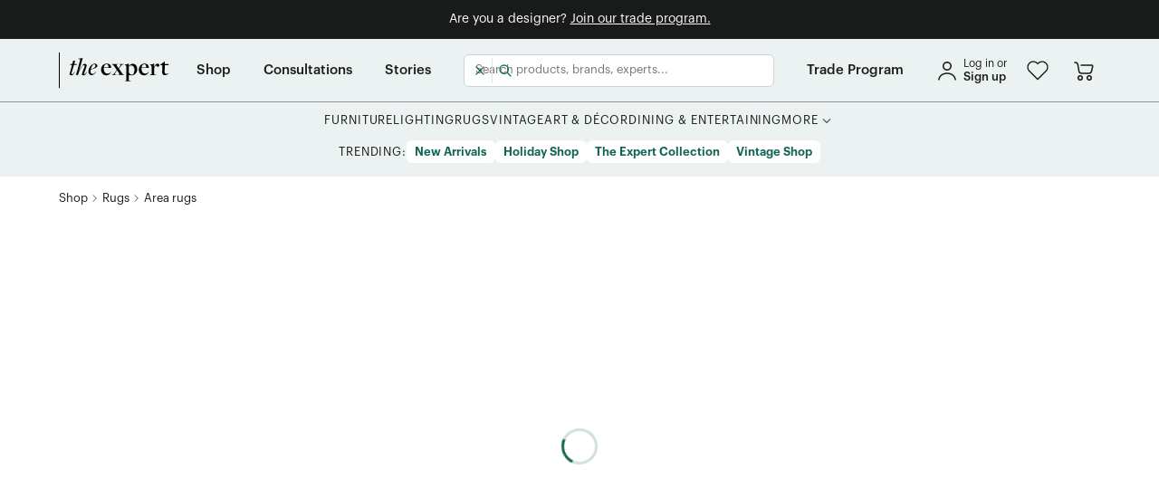

--- FILE ---
content_type: text/html; charset=utf-8
request_url: https://www.theexpert.com/shop/products/silvana-rug-p648/silvana-rug-v1404
body_size: 28650
content:
<!DOCTYPE html><html lang="en"><head><meta charSet="utf-8"/><meta itemProp="name" content="Silvana Rug by Morrow Soft Goods"/><meta itemProp="description" content="Shop Silvana Rug by Morrow Soft Goods. Inspired by vintage Moroccan rugs, the Silvana fuses age-old design sensibilities with an abstract twist. A warm camel base with subtle color pops of lilac and ochre makes this rug a harmonizing addition to a bedroom or sitting room. Ethically handwoven in India, its wool composition makes it deliciously tactile too."/><meta itemProp="image" content="https://theexpert-production.b-cdn.net/products/648/image-146418.jpeg"/><meta name="twitter:card" content="summary_large_image"/><meta name="twitter:title" content="Silvana Rug by Morrow Soft Goods"/><meta name="twitter:description" content="Shop Silvana Rug by Morrow Soft Goods. Inspired by vintage Moroccan rugs, the Silvana fuses age-old design sensibilities with an abstract twist. A warm camel base with subtle color pops of lilac and ochre makes this rug a harmonizing addition to a bedroom or sitting room. Ethically handwoven in India, its wool composition makes it deliciously tactile too."/><meta name="twitter:image:src" content="https://theexpert-production.b-cdn.net/products/648/image-146418.jpeg"/><meta property="og:title" content="Silvana Rug by Morrow Soft Goods"/><meta property="og:type" content="website"/><meta property="og:url" content="https://www.theexpert.com/shop/products/silvana-rug-p648/silvana-rug-v1404"/><meta property="og:image" content="https://theexpert-production.b-cdn.net/products/648/image-146418.jpeg"/><meta property="og:description" content="Shop Silvana Rug by Morrow Soft Goods. Inspired by vintage Moroccan rugs, the Silvana fuses age-old design sensibilities with an abstract twist. A warm camel base with subtle color pops of lilac and ochre makes this rug a harmonizing addition to a bedroom or sitting room. Ethically handwoven in India, its wool composition makes it deliciously tactile too."/><title>The Expert - Silvana Rug</title><meta name="description" content="Shop Silvana Rug by Morrow Soft Goods. Inspired by vintage Moroccan rugs, the Silvana fuses age-old design sensibilities with an abstract twist. A warm camel base with subtle color pops of lilac and ochre makes this rug a harmonizing addition to a bedroom or sitting room. Ethically handwoven in India, its wool composition makes it deliciously tactile too."/><meta name="publisher" content="Morrow Soft Goods"/><meta name="viewport" content="width=device-width, initial-scale=1.0"/><link rel="canonical" href="https://www.theexpert.com/shop/products/silvana-rug-p648/silvana-rug-v1404"/><meta name="next-head-count" content="18"/><link rel="shortcut icon" type="image/svg+xml" href="/favicon.svg"/><link rel="preload" href="/_next/static/css/dc61a6ee51e675e0.css" as="style"/><link rel="stylesheet" href="/_next/static/css/dc61a6ee51e675e0.css" data-n-g=""/><link rel="preload" href="/_next/static/css/3ecaac9e4b3f94af.css" as="style"/><link rel="stylesheet" href="/_next/static/css/3ecaac9e4b3f94af.css" data-n-p=""/><link rel="preload" href="/_next/static/css/170d7ccfdd02f309.css" as="style"/><link rel="stylesheet" href="/_next/static/css/170d7ccfdd02f309.css" data-n-p=""/><noscript data-n-css=""></noscript><script defer="" nomodule="" src="/_next/static/chunks/polyfills-c67a75d1b6f99dc8.js"></script><script src="/_next/static/chunks/webpack-e9b85be8f2a9df1b.js" defer=""></script><script src="/_next/static/chunks/framework-d13a42f2ef1f4306.js" defer=""></script><script src="/_next/static/chunks/main-83da8f9720bca30a.js" defer=""></script><script src="/_next/static/chunks/pages/_app-94f67459f5107319.js" defer=""></script><script src="/_next/static/chunks/1850-7773fe98bd554784.js" defer=""></script><script src="/_next/static/chunks/8262-7837fc93842fae9d.js" defer=""></script><script src="/_next/static/chunks/2699-c367106a30cea6dd.js" defer=""></script><script src="/_next/static/chunks/2334-a0d12f856be02650.js" defer=""></script><script src="/_next/static/chunks/3162-d9d85a32e989d166.js" defer=""></script><script src="/_next/static/chunks/7602-01ecf64bdc99ef13.js" defer=""></script><script src="/_next/static/chunks/4468-a4108952f202d3c6.js" defer=""></script><script src="/_next/static/chunks/7151-a700cc2d10cbe15a.js" defer=""></script><script src="/_next/static/chunks/4214-1ca3e37557c3ca3f.js" defer=""></script><script src="/_next/static/chunks/169-9e2c1432de41552f.js" defer=""></script><script src="/_next/static/chunks/836-60027a3a68c32e61.js" defer=""></script><script src="/_next/static/chunks/7603-d40642c3e4c37eec.js" defer=""></script><script src="/_next/static/chunks/7850-e8ec5769a1d8af90.js" defer=""></script><script src="/_next/static/chunks/9199-f0428a534421c911.js" defer=""></script><script src="/_next/static/chunks/4587-a9b0d5e0fee034ae.js" defer=""></script><script src="/_next/static/chunks/5999-13c1643fcfa9c762.js" defer=""></script><script src="/_next/static/chunks/3259-87faee51c00e5a77.js" defer=""></script><script src="/_next/static/chunks/5371-6cb69260c8cc284f.js" defer=""></script><script src="/_next/static/chunks/3686-993b5ea328d001da.js" defer=""></script><script src="/_next/static/chunks/6841-6fbb589e8c301e11.js" defer=""></script><script src="/_next/static/chunks/7784-cdce6f552a9d7a52.js" defer=""></script><script src="/_next/static/chunks/2616-4af6a5818dfcdd88.js" defer=""></script><script src="/_next/static/chunks/4496-4f456a6b05f91db3.js" defer=""></script><script src="/_next/static/chunks/5245-8e052b773bd66e3b.js" defer=""></script><script src="/_next/static/chunks/2070-c791239d2556820d.js" defer=""></script><script src="/_next/static/chunks/8637-ab390cd747921adf.js" defer=""></script><script src="/_next/static/chunks/3584-722e7b68dd54d2d5.js" defer=""></script><script src="/_next/static/chunks/pages/shop/%5Bslug%5D/%5BproductSlug%5D/%5BvariantSlug%5D-d5485615fdff44a7.js" defer=""></script><script src="/_next/static/BjYG-yH_J42O4C-zm5hfu/_buildManifest.js" defer=""></script><script src="/_next/static/BjYG-yH_J42O4C-zm5hfu/_ssgManifest.js" defer=""></script><style data-styled="" data-styled-version="5.3.11">.Zpnhv{min-height:100vh;width:100%;height:100%;}/*!sc*/
.SVluV{z-index:200;padding-bottom:0.75rem;padding-top:0.75rem;background-color:#181B19;}/*!sc*/
@media screen and (min-width:0){.SVluV{padding-left:0.375rem;padding-right:0.375rem;}}/*!sc*/
@media screen and (min-width:768px){.SVluV{padding-left:0.5625rem;padding-right:0.5625rem;}}/*!sc*/
.htCstw{width:inherit;position:-webkit-sticky;position:sticky;top:0;z-index:30;background-color:#EBF2F1;}/*!sc*/
.dolOZl{height:inherit;}/*!sc*/
@media screen and (min-width:0){.dolOZl{display:block;}}/*!sc*/
@media screen and (min-width:768px){.dolOZl{display:none;}}/*!sc*/
.hZSzXW{height:100%;}/*!sc*/
.gPFySH{min-height:3.75rem;width:100%;}/*!sc*/
@media screen and (min-width:768px){.eLOXor{margin-left:0.75rem;}}/*!sc*/
@media screen and (min-width:1024px){.eLOXor{margin-left:1.875rem;}}/*!sc*/
@media screen and (min-width:768px){.jPeBUV{margin-right:0.625rem;}}/*!sc*/
@media screen and (min-width:0){.kRcFfD{width:auto;}}/*!sc*/
@media screen and (min-width:768px){.kRcFfD{width:90px;}}/*!sc*/
@media screen and (min-width:0){.jDLHHy{display:none;}}/*!sc*/
@media screen and (min-width:768px){.jDLHHy{display:block;}}/*!sc*/
.ioklTd{width:24px;}/*!sc*/
@media screen and (min-width:768px){.hfLxIH{margin-left:0.625rem;}}/*!sc*/
@media screen and (min-width:1024px){.hfLxIH{margin-left:0.9375rem;}}/*!sc*/
.nUbwC{display:inline-block;position:relative;}/*!sc*/
.jpuUrU{min-height:3.75rem;}/*!sc*/
.kxplrj{width:100%;}/*!sc*/
.hoNwJQ{height:inherit;}/*!sc*/
@media screen and (min-width:0){.hoNwJQ{display:none;}}/*!sc*/
@media screen and (min-width:768px){.hoNwJQ{display:block;}}/*!sc*/
@media screen and (min-width:1024px){.hoNwJQ{display:none;}}/*!sc*/
.fGXagV{width:100%;height:100%;}/*!sc*/
.cypEwB{height:100%;}/*!sc*/
@media screen and (min-width:768px){.cypEwB{margin-left:0.75rem;}}/*!sc*/
@media screen and (min-width:1024px){.cypEwB{margin-left:1.875rem;}}/*!sc*/
.AKpDy{height:100%;}/*!sc*/
@media screen and (min-width:0){.AKpDy{margin-right:0.75rem;}}/*!sc*/
@media screen and (min-width:1024px){.AKpDy{margin-right:2.25rem;}}/*!sc*/
@media screen and (min-width:0){.bTIqcE{margin-left:0.75rem;}}/*!sc*/
@media screen and (min-width:1024px){.bTIqcE{margin-left:2.25rem;}}/*!sc*/
.bBGxCl{height:100%;}/*!sc*/
@media screen and (min-width:0){.bBGxCl{margin-right:0;}}/*!sc*/
@media screen and (min-width:1024px){.bBGxCl{margin-right:0;}}/*!sc*/
.hiUreE{height:inherit;}/*!sc*/
@media screen and (min-width:0){.hiUreE{display:none;}}/*!sc*/
@media screen and (min-width:1024px){.hiUreE{display:block;}}/*!sc*/
@media screen and (min-width:1440px){.hiUreE{display:none;}}/*!sc*/
.jBGjnR{height:inherit;}/*!sc*/
@media screen and (min-width:0){.jBGjnR{display:none;}}/*!sc*/
@media screen and (min-width:1440px){.jBGjnR{display:block;}}/*!sc*/
.furOGA{padding-top:0.75rem;padding-bottom:0.75rem;}/*!sc*/
.cIgSHB{margin-bottom:0.9375rem;}/*!sc*/
.brNfeA{padding-top:1rem;padding-bottom:1rem;}/*!sc*/
.fbrLPY{min-height:31.25rem;}/*!sc*/
.dqaGLH{min-height:12.5rem;}/*!sc*/
@media screen and (min-width:0){.fVLreF{margin-top:2rem;margin-bottom:2rem;}}/*!sc*/
@media screen and (min-width:768px){.fVLreF{margin-top:unset;margin-bottom:unset;}}/*!sc*/
.gnSwGw{margin-top:0.5rem;}/*!sc*/
.gdpDAn{width:100%;margin-bottom:0.625rem;}/*!sc*/
.bKufrs{display:-webkit-inline-box;display:-webkit-inline-flex;display:-ms-inline-flexbox;display:inline-flex;height:initial;}/*!sc*/
@media screen and (min-width:0){.gSETTO{width:-webkit-fit-content;width:-moz-fit-content;width:fit-content;}}/*!sc*/
@media screen and (min-width:768px){.gSETTO{width:100%;}}/*!sc*/
@media screen and (min-width:1024px){.gSETTO{width:-webkit-fit-content;width:-moz-fit-content;width:fit-content;}}/*!sc*/
.dTrBGr{width:100%;position:relative;}/*!sc*/
.ekUbqf{width:100%;height:0.0625rem;margin-top:2rem;margin-bottom:1.5rem;background-color:rgba(235,242,241,0.2);}/*!sc*/
@media screen and (min-width:0){.hQBcC{width:100%;}}/*!sc*/
@media screen and (min-width:768px){.hQBcC{width:-webkit-fit-content;width:-moz-fit-content;width:fit-content;}}/*!sc*/
@media screen and (min-width:0){.bWtdaG{max-width:24rem;}}/*!sc*/
@media screen and (min-width:768px){.bWtdaG{max-width:100%;}}/*!sc*/
@media screen and (min-width:0){.bWtdaG{margin:0 auto;}}/*!sc*/
@media screen and (min-width:768px){.bWtdaG{margin:unset;}}/*!sc*/
.tshNQ{height:100%;width:100%;right:-100%;position:fixed;top:calc(3.75rem + 24px);z-index:9999999;}/*!sc*/
.iPFRGJ{height:calc(100% - 3.75rem - 24px);}/*!sc*/
.gJepWY{width:3.125rem;height:100%;}/*!sc*/
.iIlsZV{overflow-y:auto;height:100%;width:calc(100vw - 3.125rem);overflow-x:hidden;padding-top:0.625rem;padding-bottom:0.625rem;background-color:#EBF2F1;}/*!sc*/
.gshFAn{padding-left:2rem;padding-right:2rem;}/*!sc*/
.bTvZwo{margin-bottom:0.625rem;}/*!sc*/
.iUVJBb{border-color:#949494;border-top:1px solid;border-bottom:1px solid;padding-top:0.625rem;padding-bottom:0.625rem;}/*!sc*/
.ilXtNf{margin-top:1rem;margin-bottom:1rem;padding-left:2rem;padding-right:2rem;}/*!sc*/
.HkYLV{margin-bottom:1rem;padding-left:2rem;padding-right:2rem;}/*!sc*/
.RoWBn{padding-left:0.625rem;margin-top:1rem;margin-bottom:1rem;}/*!sc*/
data-styled.g1[id="sc-9dc962d-0"]{content:"Zpnhv,eHnfKE,SVluV,htCstw,dolOZl,hZSzXW,gPFySH,eLOXor,jPeBUV,kRcFfD,jDLHHy,ioklTd,hfLxIH,nUbwC,jpuUrU,kxplrj,hoNwJQ,fGXagV,cypEwB,AKpDy,bTIqcE,bBGxCl,hiUreE,jBGjnR,furOGA,cIgSHB,brNfeA,fbrLPY,dqaGLH,fVLreF,gnSwGw,gdpDAn,bKufrs,gSETTO,dTrBGr,ekUbqf,hQBcC,bWtdaG,tshNQ,iPFRGJ,gJepWY,iIlsZV,gshFAn,bTvZwo,iUVJBb,ilXtNf,HkYLV,RoWBn,"}/*!sc*/
.drsCQQ{display:-webkit-box;display:-webkit-flex;display:-ms-flexbox;display:flex;-webkit-flex-direction:column;-ms-flex-direction:column;flex-direction:column;-webkit-box-pack:justify;-webkit-justify-content:space-between;-ms-flex-pack:justify;justify-content:space-between;}/*!sc*/
.fxiSIs{display:-webkit-box;display:-webkit-flex;display:-ms-flexbox;display:flex;-webkit-flex-direction:column;-ms-flex-direction:column;flex-direction:column;}/*!sc*/
.cFVZaU{display:-webkit-box;display:-webkit-flex;display:-ms-flexbox;display:flex;-webkit-align-items:center;-webkit-box-align:center;-ms-flex-align:center;align-items:center;-webkit-box-pack:center;-webkit-justify-content:center;-ms-flex-pack:center;justify-content:center;}/*!sc*/
.hgtlQ{display:-webkit-box;display:-webkit-flex;display:-ms-flexbox;display:flex;-webkit-align-items:center;-webkit-box-align:center;-ms-flex-align:center;align-items:center;-webkit-box-pack:justify;-webkit-justify-content:space-between;-ms-flex-pack:justify;justify-content:space-between;}/*!sc*/
.kSkhgQ{display:-webkit-box;display:-webkit-flex;display:-ms-flexbox;display:flex;}/*!sc*/
.iHajxI{display:-webkit-box;display:-webkit-flex;display:-ms-flexbox;display:flex;-webkit-align-items:center;-webkit-box-align:center;-ms-flex-align:center;align-items:center;}/*!sc*/
.jeITzw{display:-webkit-box;display:-webkit-flex;display:-ms-flexbox;display:flex;-webkit-box-pack:center;-webkit-justify-content:center;-ms-flex-pack:center;justify-content:center;gap:1.875rem;}/*!sc*/
.lcrCQZ{display:-webkit-box;display:-webkit-flex;display:-ms-flexbox;display:flex;-webkit-align-items:flex-start;-webkit-box-align:flex-start;-ms-flex-align:flex-start;align-items:flex-start;gap:0.25rem;}/*!sc*/
.fNXbpW{display:-webkit-box;display:-webkit-flex;display:-ms-flexbox;display:flex;-webkit-align-items:center;-webkit-box-align:center;-ms-flex-align:center;align-items:center;-webkit-box-pack:center;-webkit-justify-content:center;-ms-flex-pack:center;justify-content:center;-webkit-flex-wrap:wrap;-ms-flex-wrap:wrap;flex-wrap:wrap;gap:0.875rem;}/*!sc*/
.ixWMMS{display:-webkit-box;display:-webkit-flex;display:-ms-flexbox;display:flex;-webkit-flex-shrink:0;-ms-flex-negative:0;flex-shrink:0;-webkit-align-items:center;-webkit-box-align:center;-ms-flex-align:center;align-items:center;gap:0.25rem;}/*!sc*/
.gljEgE{display:-webkit-box;display:-webkit-flex;display:-ms-flexbox;display:flex;-webkit-flex-direction:column;-ms-flex-direction:column;flex-direction:column;-webkit-box-pack:center;-webkit-justify-content:center;-ms-flex-pack:center;justify-content:center;-webkit-align-items:center;-webkit-box-align:center;-ms-flex-align:center;align-items:center;}/*!sc*/
.byEKkJ{display:-webkit-box;display:-webkit-flex;display:-ms-flexbox;display:flex;-webkit-flex-direction:column;-ms-flex-direction:column;flex-direction:column;gap:0.75rem;}/*!sc*/
.jSGMLP{display:-webkit-box;display:-webkit-flex;display:-ms-flexbox;display:flex;gap:0.5rem;}/*!sc*/
@media screen and (min-width:0){.jSGMLP{-webkit-flex-direction:row;-ms-flex-direction:row;flex-direction:row;}}/*!sc*/
@media screen and (min-width:768px){.jSGMLP{-webkit-flex-direction:column;-ms-flex-direction:column;flex-direction:column;}}/*!sc*/
@media screen and (min-width:1024px){.jSGMLP{-webkit-flex-direction:row;-ms-flex-direction:row;flex-direction:row;}}/*!sc*/
.eMXJaM{display:-webkit-box;display:-webkit-flex;display:-ms-flexbox;display:flex;-webkit-box-pack:justify;-webkit-justify-content:space-between;-ms-flex-pack:justify;justify-content:space-between;-webkit-align-items:center;-webkit-box-align:center;-ms-flex-align:center;align-items:center;}/*!sc*/
.rqnzA{display:-webkit-inline-box;display:-webkit-inline-flex;display:-ms-inline-flexbox;display:inline-flex;-webkit-flex-direction:column;-ms-flex-direction:column;flex-direction:column;}/*!sc*/
.fMCaWk{display:-webkit-box;display:-webkit-flex;display:-ms-flexbox;display:flex;-webkit-align-items:center;-webkit-box-align:center;-ms-flex-align:center;align-items:center;-webkit-box-pack:justify;-webkit-justify-content:space-between;-ms-flex-pack:justify;justify-content:space-between;gap:1rem;}/*!sc*/
.kfgPhM{display:-webkit-box;display:-webkit-flex;display:-ms-flexbox;display:flex;}/*!sc*/
@media screen and (min-width:0){.kfgPhM{-webkit-box-pack:center;-webkit-justify-content:center;-ms-flex-pack:center;justify-content:center;}}/*!sc*/
@media screen and (min-width:768px){.kfgPhM{-webkit-box-pack:start;-webkit-justify-content:flex-start;-ms-flex-pack:start;justify-content:flex-start;}}/*!sc*/
.vypsb{display:-webkit-box;display:-webkit-flex;display:-ms-flexbox;display:flex;-webkit-align-items:center;-webkit-box-align:center;-ms-flex-align:center;align-items:center;gap:1.5rem;}/*!sc*/
.fuxdnm{display:-webkit-box;display:-webkit-flex;display:-ms-flexbox;display:flex;-webkit-flex-wrap:wrap;-ms-flex-wrap:wrap;flex-wrap:wrap;-webkit-box-pack:center;-webkit-justify-content:center;-ms-flex-pack:center;justify-content:center;}/*!sc*/
@media screen and (min-width:0){.fuxdnm{gap:0.75rem;}}/*!sc*/
@media screen and (min-width:1024px){.fuxdnm{gap:1.5rem;}}/*!sc*/
.iKdTCg{display:-webkit-box;display:-webkit-flex;display:-ms-flexbox;display:flex;}/*!sc*/
@media screen and (min-width:0){.iKdTCg{-webkit-box-pack:center;-webkit-justify-content:center;-ms-flex-pack:center;justify-content:center;}}/*!sc*/
@media screen and (min-width:768px){.iKdTCg{-webkit-box-pack:end;-webkit-justify-content:flex-end;-ms-flex-pack:end;justify-content:flex-end;}}/*!sc*/
@media screen and (min-width:0){.iKdTCg{gap:2rem;}}/*!sc*/
@media screen and (min-width:768px){.iKdTCg{gap:1.25rem;}}/*!sc*/
data-styled.g2[id="sc-3bf11724-0"]{content:"drsCQQ,fxiSIs,cFVZaU,hgtlQ,kSkhgQ,iHajxI,jeITzw,lcrCQZ,fNXbpW,ixWMMS,gljEgE,byEKkJ,jSGMLP,eMXJaM,rqnzA,fMCaWk,kfgPhM,vypsb,fuxdnm,iKdTCg,"}/*!sc*/
.hoGWUi{display:grid;grid-column-gap:1rem;}/*!sc*/
@media screen and (min-width:768px){.hoGWUi{grid-template-columns:1fr 15rem;}}/*!sc*/
@media screen and (min-width:1024px){.hoGWUi{grid-template-columns:1fr 22.5rem;}}/*!sc*/
.deEODp{display:grid;grid-column-gap:1rem;grid-row-gap:1.5rem;}/*!sc*/
@media screen and (min-width:0){.deEODp{grid-template-columns:repeat(2,1fr);}}/*!sc*/
@media screen and (min-width:768px){.deEODp{grid-template-columns:repeat(4,1fr);}}/*!sc*/
data-styled.g3[id="sc-3f44258b-0"]{content:"hoGWUi,deEODp,"}/*!sc*/
*{box-sizing:border-box;}/*!sc*/
html,body{min-width:320px;margin:0;height:100%;}/*!sc*/
#__next{min-height:100vh;min-height:-moz-available;min-height:-webkit-fill-available;}/*!sc*/
html{cursor:initial;-webkit-scroll-behavior:smooth;-moz-scroll-behavior:smooth;-ms-scroll-behavior:smooth;scroll-behavior:smooth;}/*!sc*/
body{font-family:'Graphik',sans-serif;color:#181B19;-webkit-font-smoothing:antialiased;-moz-osx-font-smoothing:grayscale;line-height:1.4;}/*!sc*/
h1,h2,h3,h4,h5,h6{margin:0 0 0.5em 0;font-weight:500;line-height:1.3;-webkit-letter-spacing:0;-moz-letter-spacing:0;-ms-letter-spacing:0;letter-spacing:0;}/*!sc*/
p{margin:0;}/*!sc*/
a{-webkit-text-decoration:none;text-decoration:none;color:#126554;}/*!sc*/
ul,ol{margin-top:20px;padding-left:40px;}/*!sc*/
ol ul{list-style-type:disc;}/*!sc*/
ol ::marker{font-weight:500;}/*!sc*/
input,textarea,button{font-family:inherit;font-size:0.875rem;-webkit-letter-spacing:inherit;-moz-letter-spacing:inherit;-ms-letter-spacing:inherit;letter-spacing:inherit;box-sizing:border-box;}/*!sc*/
input::-webkit-input-placeholder{font-size:inherit;}/*!sc*/
input::-moz-placeholder{font-size:inherit;}/*!sc*/
input:-ms-input-placeholder{font-size:inherit;}/*!sc*/
input::placeholder{font-size:inherit;}/*!sc*/
button{background:none;border:none;margin:0;padding:0;cursor:pointer;}/*!sc*/
input[type="number"]{-webkit-appearance:textfield;-moz-appearance:textfield;appearance:textfield;}/*!sc*/
input[type="number"]::-webkit-inner-spin-button,input[type="number"]::-webkit-outer-spin-button{-webkit-appearance:none;-moz-appearance:none;appearance:none;margin:0;}/*!sc*/
code,kbd,samp,pre{font-family:SFMono-Regular,Consolas,'Liberation Mono',Menlo,monospace;font-size:1em;}/*!sc*/
img{max-width:100%;height:auto;}/*!sc*/
:focus{outline:none;}/*!sc*/
:root{--reach-dialog:1;}/*!sc*/
.grecaptcha-badge{bottom:8rem !important;z-index:100;right:0;visibility:hidden;}/*!sc*/
.swiper-slide{-webkit-transform:translateZ(0);}/*!sc*/
.mantine-Accordion-item .mantine-Accordion-chevron{-webkit-transform:rotate(-90deg);-ms-transform:rotate(-90deg);transform:rotate(-90deg);}/*!sc*/
.mantine-Accordion-item [data-active="true"] .mantine-Accordion-chevron{-webkit-transform:rotate(0deg);-ms-transform:rotate(0deg);transform:rotate(0deg);}/*!sc*/
data-styled.g4[id="sc-global-jbVpMm1"]{content:"sc-global-jbVpMm1,"}/*!sc*/
.hVonjd{max-width:73.75rem;margin:auto;width:100%;height:100%;padding:0 0.9375rem;height:100%;}/*!sc*/
.jChzZH{max-width:73.75rem;margin:auto;width:100%;height:100%;padding:0 0.9375rem;}/*!sc*/
data-styled.g6[id="sc-f4065647-1"]{content:"hVonjd,jChzZH,"}/*!sc*/
.dCwYfZ .Toastify__toast-container{margin-bottom:0.3125rem;}/*!sc*/
.dCwYfZ .Toastify__toast{min-height:initial;box-shadow:0px 1px 2px rgba(13,64,128,0.19);border-radius:0.375rem;font-family:'Graphik',sans-serif;opacity:0.9;padding:0.3125rem 0.625rem;}/*!sc*/
.dCwYfZ .Toastify__toast--default{color:#000;background:#FFFFFF;}/*!sc*/
.dCwYfZ .Toastify__toast--error{color:#FFFFFF;background:#FA5252;}/*!sc*/
.dCwYfZ .Toastify__toast--info{color:#FFFFFF;background:#228BE6;}/*!sc*/
.dCwYfZ .Toastify__toast--success{color:#FFFFFF;background:#12B886;}/*!sc*/
data-styled.g7[id="sc-8a769317-0"]{content:"dCwYfZ,"}/*!sc*/
.IdruO:hover path{fill:#126554;}/*!sc*/
data-styled.g9[id="sc-79ce7b8e-0"]{content:"IdruO,"}/*!sc*/
.kxGGpV:hover path{stroke:#126554;}/*!sc*/
.kxGGpV:hover circle{stroke:#126554;}/*!sc*/
data-styled.g11[id="sc-52538ab1-0"]{content:"kxGGpV,"}/*!sc*/
.gJgvie:hover path{stroke:#126554;}/*!sc*/
.gJgvie:hover circle{stroke:#126554;}/*!sc*/
data-styled.g13[id="sc-e35007d4-0"]{content:"gJgvie,"}/*!sc*/
.iTLpjk{cursor:pointer;-webkit-text-decoration:none;text-decoration:none;font-size:0.875rem;color:#126554;line-height:1.2;}/*!sc*/
.cTfgbs{cursor:pointer;-webkit-text-decoration:none;text-decoration:none;font-size:0.875rem;color:#126554;line-height:1.2;display:-webkit-inline-box;display:-webkit-inline-flex;display:-ms-inline-flexbox;display:inline-flex;}/*!sc*/
.cEQhUV{cursor:pointer;-webkit-text-decoration:none;text-decoration:none;font-size:0.875rem;color:#126554;line-height:1.2;width:2.25rem;height:2.25rem;}/*!sc*/
.hfxyQo{cursor:pointer;-webkit-text-decoration:none;text-decoration:none;font-size:0.875rem;color:#126554;line-height:1.2;width:-webkit-fit-content;width:-moz-fit-content;width:fit-content;}/*!sc*/
data-styled.g15[id="sc-3a41d61b-0"]{content:"iTLpjk,cTfgbs,cEQhUV,hfxyQo,"}/*!sc*/
.QQHDW{color:#FFFFFF;font-size:0.875rem;font-family:'Graphik',sans-serif;text-align:center;font-weight:400;}/*!sc*/
.biWza-d{color:#FFFFFF;font-family:'Graphik',sans-serif;font-size:0.875rem;font-weight:400;}/*!sc*/
.fjDjLL{color:#181B19;font-size:0.75rem;font-weight:400;font-family:'Graphik',sans-serif;}/*!sc*/
.gbJaFO{color:#181B19;font-size:0.8125rem;font-weight:500;font-family:'Graphik',sans-serif;}/*!sc*/
.iAACCV{font-family:'Graphik',sans-serif;font-size:0.9375rem;font-weight:500;}/*!sc*/
.eZKAyZ{font-family:'Graphik',sans-serif;font-size:0.8125rem;font-weight:400;text-transform:uppercase;}/*!sc*/
.dJMtoU{color:#181B19;font-size:0.8125rem;-webkit-letter-spacing:0.06em;-moz-letter-spacing:0.06em;-ms-letter-spacing:0.06em;letter-spacing:0.06em;font-weight:400;font-family:'Graphik',sans-serif;}/*!sc*/
.gArrWC{font-weight:400;font-size:0.875rem;font-family:'Graphik',sans-serif;}/*!sc*/
.deYcYO{margin-bottom:1rem;color:#FFFFFF;font-family:'Graphik',sans-serif;font-size:0.8125rem;font-weight:500;}/*!sc*/
.bcuKAi{font-family:'Graphik',sans-serif;font-weight:400;}/*!sc*/
@media screen and (min-width:0){.bcuKAi{font-size:1.125rem;}}/*!sc*/
@media screen and (min-width:768px){.bcuKAi{font-size:0.8125rem;}}/*!sc*/
.eQZQnQ{font-family:'Graphik',sans-serif;font-weight:400;}/*!sc*/
@media screen and (min-width:0){.eQZQnQ{font-size:1.125rem;}}/*!sc*/
@media screen and (min-width:1024px){.eQZQnQ{font-size:0.8125rem;}}/*!sc*/
.kgdrkr{margin-bottom:1rem;color:#FFFFFF;font-family:'Graphik',sans-serif;font-size:1.25rem;font-weight:500;line-height:1.3;}/*!sc*/
.cBLwCV{color:#EBF2F1;font-family:'Graphik',sans-serif;font-weight:400;}/*!sc*/
@media screen and (min-width:0){.cBLwCV{font-size:0.625rem;}}/*!sc*/
@media screen and (min-width:1024px){.cBLwCV{font-size:0.75rem;}}/*!sc*/
.hYDlvq{font-family:'Graphik',sans-serif;font-weight:400;}/*!sc*/
@media screen and (min-width:0){.hYDlvq{font-size:0.625rem;}}/*!sc*/
@media screen and (min-width:1024px){.hYDlvq{font-size:0.75rem;}}/*!sc*/
.dMRZzW{color:#FFFFFF;font-family:'Graphik',sans-serif;font-weight:400;white-space:nowrap;}/*!sc*/
@media screen and (min-width:0){.dMRZzW{font-size:0.875rem;}}/*!sc*/
@media screen and (min-width:768px){.dMRZzW{font-size:0.75rem;}}/*!sc*/
@media screen and (min-width:1024px){.dMRZzW{font-size:0.8125rem;}}/*!sc*/
.cbZJXO{font-family:'Graphik',sans-serif;font-weight:400;font-size:0.875rem;}/*!sc*/
.jwXyGC{color:#181B19;font-family:'Graphik',sans-serif;font-size:1.25rem;font-weight:500;}/*!sc*/
data-styled.g16[id="sc-8c907e28-0"]{content:"QQHDW,biWza-d,fjDjLL,gbJaFO,iAACCV,eZKAyZ,dJMtoU,gArrWC,deYcYO,bcuKAi,eQZQnQ,kgdrkr,cBLwCV,hYDlvq,dMRZzW,cbZJXO,jwXyGC,"}/*!sc*/
.RHqow{border:3px solid rgba(18,101,84,0.2);border-top:3px solid #126554;border-radius:50%;width:2.5rem;height:2.5rem;-webkit-animation:fEWCgj 0.6s linear infinite;animation:fEWCgj 0.6s linear infinite;-webkit-flex-shrink:0;-ms-flex-negative:0;flex-shrink:0;}/*!sc*/
data-styled.g23[id="sc-9f5af66e-0"]{content:"RHqow,"}/*!sc*/
.jCtNMQ{width:100%;display:-webkit-inline-box;display:-webkit-inline-flex;display:-ms-inline-flexbox;display:inline-flex;position:relative;-webkit-align-items:center;-webkit-box-align:center;-ms-flex-align:center;align-items:center;white-space:nowrap;border-radius:0.375rem;padding:0 0.9375rem;font-size:0.875rem;height:2.25rem;font-weight:600;color:#FFFFFF;background-color:#126554;height:2.25rem;border:2px solid #126554;background:#EBF2F1;color:#126554;}/*!sc*/
.jCtNMQ:hover{background:#DDEAE7;}/*!sc*/
.jCtNMQ:active{background:#DDEAE7;}/*!sc*/
data-styled.g26[id="sc-5da9f3fd-0"]{content:"jCtNMQ,"}/*!sc*/
.jDgKTC{width:-webkit-max-content;width:-moz-max-content;width:max-content;display:-webkit-inline-box;display:-webkit-inline-flex;display:-ms-inline-flexbox;display:inline-flex;position:relative;-webkit-align-items:center;-webkit-box-align:center;-ms-flex-align:center;align-items:center;white-space:nowrap;border-radius:0.375rem;padding:0 0.9375rem;font-size:0.875rem;height:2.25rem;font-weight:600;color:#FFFFFF;background-color:#126554;height:2.25rem;}/*!sc*/
.jDgKTC:hover{background:linear-gradient(0deg,rgba(24,27,25,0.1),rgba(24,27,25,0.1)),#126554;}/*!sc*/
.jDgKTC:active{background:linear-gradient(0deg,rgba(24,27,25,0.2),rgba(24,27,25,0.2)),#126554;}/*!sc*/
data-styled.g28[id="sc-b84b1b18-0"]{content:"jDgKTC,"}/*!sc*/
.bLsigV{width:100%;display:-webkit-box;display:-webkit-flex;display:-ms-flexbox;display:flex;-webkit-align-items:center;-webkit-box-align:center;-ms-flex-align:center;align-items:center;-webkit-box-pack:center;-webkit-justify-content:center;-ms-flex-pack:center;justify-content:center;}/*!sc*/
data-styled.g29[id="sc-b84b1b18-1"]{content:"bLsigV,"}/*!sc*/
.dqsauW{display:-webkit-inline-box;display:-webkit-inline-flex;display:-ms-inline-flexbox;display:inline-flex;line-height:1.1;width:100%;border:none;background:transparent;padding:0;}/*!sc*/
.dqsauW::-webkit-input-placeholder{color:#757575;opacity:1;}/*!sc*/
.dqsauW::-moz-placeholder{color:#757575;opacity:1;}/*!sc*/
.dqsauW:-ms-input-placeholder{color:#757575;opacity:1;}/*!sc*/
.dqsauW::placeholder{color:#757575;opacity:1;}/*!sc*/
data-styled.g34[id="sc-ebefcb73-0"]{content:"dqsauW,"}/*!sc*/
.hTwpUj{-webkit-flex-shrink:0;-ms-flex-negative:0;flex-shrink:0;display:-webkit-inline-box;display:-webkit-inline-flex;display:-ms-inline-flexbox;display:inline-flex;border:1px solid #E1E1E1;background-color:#FFFFFF;width:100%;border-radius:0.375rem;padding:0 0.625rem;line-height:1.1;height:2.25rem;-webkit-align-items:center;-webkit-box-align:center;-ms-flex-align:center;align-items:center;cursor:text;height:2.25rem;}/*!sc*/
.hTwpUj:hover{border-color:#CECECE;}/*!sc*/
data-styled.g35[id="sc-d253dbf4-0"]{content:"hTwpUj,"}/*!sc*/
.react-datepicker-wrapper{width:100%;}/*!sc*/
.react-datepicker-popper{z-index:110;}/*!sc*/
.react-datepicker__header{background:none;}/*!sc*/
.react-datepicker__portal .react-datepicker .react-datepicker__header{margin-top:1em;}/*!sc*/
.react-datepicker__portal .react-datepicker .react-datepicker__day-name,.react-datepicker__portal .react-datepicker .react-datepicker__day,.react-datepicker__portal .react-datepicker .react-datepicker__time-name{margin:0;width:54px;line-height:50px;padding:0 2px;}/*!sc*/
.react-datepicker{font-family:inherit;font-size:0.75rem;border:none;box-shadow:0px 5px 20px rgba(24,27,25,0.1);}/*!sc*/
.react-datepicker .react-datepicker__day{border-radius:initial;color:#545554;}/*!sc*/
.react-datepicker .react-datepicker__day:not(.react-datepicker__day--in-range):hover{background-color:#FFFFFF;}/*!sc*/
.react-datepicker .react-datepicker__day:hover div{background-color:#E1E1E1;}/*!sc*/
.react-datepicker .react-datepicker__day--disabled,.react-datepicker .react-datepicker__day--outside-month{color:#CECECE;}/*!sc*/
.react-datepicker .react-datepicker__day--disabled.react-datepicker__day--in-range,.react-datepicker .react-datepicker__day--outside-month.react-datepicker__day--in-range,.react-datepicker .react-datepicker__day--disabled.react-datepicker__day--in-selecting-range,.react-datepicker .react-datepicker__day--outside-month.react-datepicker__day--in-selecting-range{background-color:#F8F8F8;}/*!sc*/
.react-datepicker .react-datepicker__day--keyboard-selected,.react-datepicker .react-datepicker__day--today{font-weight:400;background:none;}/*!sc*/
.react-datepicker .react-datepicker__day--selected{background-color:#FFFFFF;}/*!sc*/
.react-datepicker .react-datepicker__day--in-range{background-color:rgba(18,101,84,0.2);}/*!sc*/
.react-datepicker .react-datepicker__day--in-range:hover div{background-color:#CECECE;}/*!sc*/
.react-datepicker .react-datepicker__day--in-selecting-range{background-color:rgba(18,101,84,0.2);}/*!sc*/
.react-datepicker .react-datepicker__day--in-selecting-range:not(.react-datepicker__day--selecting-range-start):hover{color:#FFFFFF;background:linear-gradient( 90deg,rgba(18,101,84,0.2) 50%,#FFFFFF 50% );}/*!sc*/
.react-datepicker .react-datepicker__day--in-selecting-range:not(.react-datepicker__day--selecting-range-start):hover div{background-color:#126554;}/*!sc*/
.react-datepicker .react-datepicker__day--selecting-range-start,.react-datepicker .react-datepicker__day--range-start{background:linear-gradient( 90deg,#FFFFFF 50%,rgba(18,101,84,0.2) 50% );}/*!sc*/
.react-datepicker .react-datepicker__day--selecting-range-start.react-datepicker__day--outside-month,.react-datepicker .react-datepicker__day--range-start.react-datepicker__day--outside-month,.react-datepicker .react-datepicker__day--selecting-range-start.react-datepicker__day--disabled,.react-datepicker .react-datepicker__day--range-start.react-datepicker__day--disabled{background:linear-gradient( 90deg,#FFFFFF 50%,#F8F8F8 50% );}/*!sc*/
.react-datepicker .react-datepicker__day--selecting-range-start.react-datepicker__day--outside-month div,.react-datepicker .react-datepicker__day--range-start.react-datepicker__day--outside-month div,.react-datepicker .react-datepicker__day--selecting-range-start.react-datepicker__day--disabled div,.react-datepicker .react-datepicker__day--range-start.react-datepicker__day--disabled div{background-color:#E1E1E1;}/*!sc*/
.react-datepicker .react-datepicker__day--selected,.react-datepicker .react-datepicker__day--range-end{color:#FFFFFF;}/*!sc*/
.react-datepicker .react-datepicker__day--selected div,.react-datepicker .react-datepicker__day--range-end div{background-color:#126554;}/*!sc*/
.react-datepicker .react-datepicker__day--selected:hover div,.react-datepicker .react-datepicker__day--range-end:hover div{background:linear-gradient(0deg,rgba(24,27,25,0.1),rgba(24,27,25,0.1)),#126554;}/*!sc*/
.react-datepicker .react-datepicker__day--range-end{background:linear-gradient( 90deg,rgba(18,101,84,0.2) 50%,#FFFFFF 50% );}/*!sc*/
.react-datepicker .react-datepicker__day--range-end.react-datepicker__day--outside-month{background:linear-gradient( 90deg,#F8F8F8 50%,#FFFFFF 50% );}/*!sc*/
.react-datepicker .react-datepicker__day--range-end.react-datepicker__day--outside-month div{background-color:#E1E1E1;}/*!sc*/
.react-datepicker .react-datepicker__day--range-end.react-datepicker__day--range-start{background:none;}/*!sc*/
.react-datepicker .react-datepicker__day--outside-month,.react-datepicker .react-datepicker__day--disabled{pointer-events:none;}/*!sc*/
.react-datepicker .react-datepicker__header{border-bottom:none;}/*!sc*/
.react-datepicker .react-datepicker__navigation,.react-datepicker .react-datepicker__current-month,.react-datepicker .react-datepicker__day-names{margin-top:0.625rem;}/*!sc*/
.react-datepicker .react-datepicker__week{margin:8px 0;}/*!sc*/
.react-datepicker .react-datepicker__month{margin:0.9375rem;}/*!sc*/
.react-datepicker .react-datepicker__day-name,.react-datepicker .react-datepicker__day,.react-datepicker .react-datepicker__time-name{margin:0;width:38px;line-height:34px;padding:0 2px;}/*!sc*/
.react-datepicker .react-datepicker-wrapper{width:100%;display:-webkit-box;display:-webkit-flex;display:-ms-flexbox;display:flex;}/*!sc*/
.react-datepicker .react-datepicker__portal{background-color:rgba(24,27,25,0.3);}/*!sc*/
data-styled.g38[id="sc-global-inkbjx1"]{content:"sc-global-inkbjx1,"}/*!sc*/
.jJJWuJ{display:-webkit-inline-box;display:-webkit-inline-flex;display:-ms-inline-flexbox;display:inline-flex;width:100%;cursor:pointer;font-size:0.875rem;-webkit-flex-direction:column;-ms-flex-direction:column;flex-direction:column;}/*!sc*/
data-styled.g39[id="sc-75ca06fc-0"]{content:"jJJWuJ,"}/*!sc*/
.fhiyIz{color:#EBF2F1;font-size:0.75rem;font-family:'Graphik',sans-serif;}/*!sc*/
.fhiyIz:hover,.fhiyIz:active{-webkit-text-decoration:underline;text-decoration:underline;}/*!sc*/
data-styled.g46[id="sc-52da9c93-0"]{content:"fhiyIz,"}/*!sc*/
.eYgudO{text-align:center;-webkit-text-decoration:underline;text-decoration:underline;color:#EBF2F1;}/*!sc*/
data-styled.g47[id="sc-c6336368-0"]{content:"eYgudO,"}/*!sc*/
.gDGrip{overflow:hidden;z-index:99;position:fixed;top:0;right:0;bottom:0;left:0;display:grid;justify-items:center;-webkit-align-content:center;-ms-flex-line-pack:center;align-content:center;background-color:rgba(24,27,25,0.6);}/*!sc*/
data-styled.g53[id="sc-563379bf-0"]{content:"gDGrip,"}/*!sc*/
@media print{.HocIw{display:none;}}/*!sc*/
data-styled.g55[id="sc-2c58e33d-0"]{content:"HocIw,"}/*!sc*/
.imiXrA{white-space:nowrap;cursor:pointer;border-bottom:2px solid transparent;border-top:2px solid transparent;}/*!sc*/
.imiXrA a{color:#181B19;}/*!sc*/
.imiXrA:hover a{color:#126554;}/*!sc*/
data-styled.g57[id="sc-59e37dc-0"]{content:"imiXrA,"}/*!sc*/
.iUGiaU{height:7.5rem;display:-webkit-box;display:-webkit-flex;display:-ms-flexbox;display:flex;-webkit-transition:all 300ms;transition:all 300ms;-webkit-transition-delay:100ms;transition-delay:100ms;box-shadow:none;border-bottom:1px solid #949494;}/*!sc*/
@media screen and (min-width:767.9px){.iUGiaU{height:4.375rem;}}/*!sc*/
@media screen and (max-width:767.9px){.iUGiaU{-webkit-transform:translateY(0);-ms-transform:translateY(0);transform:translateY(0);}}/*!sc*/
data-styled.g58[id="sc-1830605e-0"]{content:"iUGiaU,"}/*!sc*/
.jduAaF{-webkit-user-select:none;-moz-user-select:none;-ms-user-select:none;user-select:none;padding:0.375rem;}/*!sc*/
.jduAaF:hover{cursor:pointer;}/*!sc*/
data-styled.g61[id="sc-626974e5-0"]{content:"jduAaF,"}/*!sc*/
.qFEfP{background-color:#FFFFFF;font-size:0.8125rem;color:#126554 !important;padding:0.3125rem 0.5625rem;height:auto;}/*!sc*/
.qFEfP:hover{background-color:#FFFFFF;}/*!sc*/
data-styled.g62[id="sc-142f8ef1-0"]{content:"qFEfP,"}/*!sc*/
.kVjBiC{width:100%;height:100%;padding:1.25rem;min-height:31.25rem;-webkit-flex-direction:column;-ms-flex-direction:column;flex-direction:column;-webkit-box-pack:center;-webkit-justify-content:center;-ms-flex-pack:center;justify-content:center;-webkit-align-items:center;-webkit-box-align:center;-ms-flex-align:center;align-items:center;}/*!sc*/
.kVjBiC top{-webkit-flex-direction:column;-ms-flex-direction:column;flex-direction:column;-webkit-box-pack:center;-webkit-justify-content:center;-ms-flex-pack:center;justify-content:center;-webkit-align-items:center;-webkit-box-align:center;-ms-flex-align:center;align-items:center;min-height:31.25rem;children:[object Object];}/*!sc*/
.kVjBiC top theme breakpoints{-m-o-b-i-l-e:0;-t-a-b-l-e-t:768px;-d-e-s-k-t-o-p:1024px;-t-v:1440px;}/*!sc*/
.kVjBiC right{-webkit-flex-direction:column;-ms-flex-direction:column;flex-direction:column;-webkit-box-pack:center;-webkit-justify-content:center;-ms-flex-pack:center;justify-content:center;-webkit-align-items:center;-webkit-box-align:center;-ms-flex-align:center;align-items:center;min-height:31.25rem;children:[object Object];}/*!sc*/
.kVjBiC right theme breakpoints{-m-o-b-i-l-e:0;-t-a-b-l-e-t:768px;-d-e-s-k-t-o-p:1024px;-t-v:1440px;}/*!sc*/
.kVjBiC bottom{-webkit-flex-direction:column;-ms-flex-direction:column;flex-direction:column;-webkit-box-pack:center;-webkit-justify-content:center;-ms-flex-pack:center;justify-content:center;-webkit-align-items:center;-webkit-box-align:center;-ms-flex-align:center;align-items:center;min-height:31.25rem;children:[object Object];}/*!sc*/
.kVjBiC bottom theme breakpoints{-m-o-b-i-l-e:0;-t-a-b-l-e-t:768px;-d-e-s-k-t-o-p:1024px;-t-v:1440px;}/*!sc*/
.kVjBiC left{-webkit-flex-direction:column;-ms-flex-direction:column;flex-direction:column;-webkit-box-pack:center;-webkit-justify-content:center;-ms-flex-pack:center;justify-content:center;-webkit-align-items:center;-webkit-box-align:center;-ms-flex-align:center;align-items:center;min-height:31.25rem;children:[object Object];}/*!sc*/
.kVjBiC left theme breakpoints{-m-o-b-i-l-e:0;-t-a-b-l-e-t:768px;-d-e-s-k-t-o-p:1024px;-t-v:1440px;}/*!sc*/
data-styled.g63[id="sc-91e3025a-0"]{content:"kVjBiC,"}/*!sc*/
.hgexVc{position:relative;-webkit-text-decoration:none;text-decoration:none;color:#181B19;-webkit-transition:width 0.3s ease;transition:width 0.3s ease;-webkit-letter-spacing:0.06rem;-moz-letter-spacing:0.06rem;-ms-letter-spacing:0.06rem;letter-spacing:0.06rem;}/*!sc*/
.hgexVc:hover{color:#126554;}/*!sc*/
.hgexVc::after{content:'';position:absolute;left:0;bottom:-4px;width:0;height:1px;background-color:#126554;-webkit-transition:width 0.3s ease;transition:width 0.3s ease;}/*!sc*/
.hgexVc:hover::after,.hgexVc:active::after{width:100%;}/*!sc*/
data-styled.g88[id="sc-61f79230-0"]{content:"hgexVc,"}/*!sc*/
.lcEAzC{cursor:pointer;color:#181B19;font-size:0.8125rem;line-height:1.15;}/*!sc*/
.lcEAzC:hover{color:#181B19;-webkit-text-decoration:underline;text-decoration:underline;}/*!sc*/
data-styled.g102[id="sc-be577eee-0"]{content:"lcEAzC,"}/*!sc*/
.ddUACf{overflow:auto;white-space:nowrap;}/*!sc*/
.ddUACf > *{-webkit-flex-shrink:0;-ms-flex-negative:0;flex-shrink:0;}/*!sc*/
data-styled.g103[id="sc-be577eee-1"]{content:"ddUACf,"}/*!sc*/
.judNJp{cursor:pointer;color:#FFFFFF;width:-webkit-fit-content;width:-moz-fit-content;width:fit-content;}/*!sc*/
.judNJp:hover,.judNJp:active{-webkit-text-decoration:underline;text-decoration:underline;}/*!sc*/
data-styled.g104[id="sc-c9ae1667-0"]{content:"judNJp,"}/*!sc*/
.irtrXI{color:#FFFFFF;line-height:1.4;}/*!sc*/
.irtrXI:hover,.irtrXI:active{-webkit-text-decoration:underline;text-decoration:underline;}/*!sc*/
data-styled.g105[id="sc-c9ae1667-1"]{content:"irtrXI,"}/*!sc*/
.eoDhTh{display:-webkit-box;display:-webkit-flex;display:-ms-flexbox;display:flex;color:#FFFFFF;background-color:#126554;padding:3rem 0 1.5rem 0;}/*!sc*/
data-styled.g106[id="sc-c7e5dc07-0"]{content:"eoDhTh,"}/*!sc*/
.gPLJqI:hover p{color:#126554;}/*!sc*/
.gPLJqI:hover span{color:#126554;}/*!sc*/
.gPLJqI:hover path{fill:#126554;}/*!sc*/
data-styled.g111[id="sc-9a93b1a1-0"]{content:"gPLJqI,"}/*!sc*/
.cuFnBr{-webkit-text-decoration:underline;text-decoration:underline;white-space:nowrap;}/*!sc*/
data-styled.g120[id="sc-4b7737ba-0"]{content:"cuFnBr,"}/*!sc*/
.hGiiRZ{display:block;background-color:#EBF2F1;}/*!sc*/
@media screen and (max-width:768px){.hGiiRZ{display:none;}}/*!sc*/
data-styled.g125[id="sc-1af5c1d8-1"]{content:"hGiiRZ,"}/*!sc*/
.ffUVIr{display:block;position:fixed;width:100%;top:-100px;-webkit-transition:all 0.3s ease-out;transition:all 0.3s ease-out;background-color:#EBF2F1;z-index:29;}/*!sc*/
@media screen and (max-width:768px){.ffUVIr{display:none;}}/*!sc*/
data-styled.g126[id="sc-1af5c1d8-2"]{content:"ffUVIr,"}/*!sc*/
.iNYPOI{height:100%;}/*!sc*/
data-styled.g127[id="sc-b197c8e8-0"]{content:"iNYPOI,"}/*!sc*/
@media screen and (max-width:768px) and (min-width:23.4375rem){.cNFHJT{padding:0 0.9375rem;}}/*!sc*/
data-styled.g128[id="sc-b197c8e8-1"]{content:"cNFHJT,"}/*!sc*/
@-webkit-keyframes fEWCgj{0%{-webkit-transform:rotate(0deg);-ms-transform:rotate(0deg);transform:rotate(0deg);}100%{-webkit-transform:rotate(360deg);-ms-transform:rotate(360deg);transform:rotate(360deg);}}/*!sc*/
@keyframes fEWCgj{0%{-webkit-transform:rotate(0deg);-ms-transform:rotate(0deg);transform:rotate(0deg);}100%{-webkit-transform:rotate(360deg);-ms-transform:rotate(360deg);transform:rotate(360deg);}}/*!sc*/
data-styled.g134[id="sc-keyframes-fEWCgj"]{content:"fEWCgj,"}/*!sc*/
</style></head><body><noscript>
  <iframe src="https://www.googletagmanager.com/ns.html?id=GTM-KZ48V9S"
  height="0" width="0" style="display:none;visibility:hidden"></iframe>
</noscript><div id="__next"><style data-mantine-styles="true">:root{--mantine-font-family: SF Ui Text, sans-serif;--mantine-font-family-monospace: Monaco, Courier, monospace;--mantine-font-family-headings: Graphik, sans-serif;--mantine-primary-color-filled: var(--mantine-color-piney-lake-filled);--mantine-primary-color-filled-hover: var(--mantine-color-piney-lake-filled-hover);--mantine-primary-color-light: var(--mantine-color-piney-lake-light);--mantine-primary-color-light-hover: var(--mantine-color-piney-lake-light-hover);--mantine-primary-color-light-color: var(--mantine-color-piney-lake-light-color);--mantine-primary-color-0: var(--mantine-color-piney-lake-0);--mantine-primary-color-1: var(--mantine-color-piney-lake-1);--mantine-primary-color-2: var(--mantine-color-piney-lake-2);--mantine-primary-color-3: var(--mantine-color-piney-lake-3);--mantine-primary-color-4: var(--mantine-color-piney-lake-4);--mantine-primary-color-5: var(--mantine-color-piney-lake-5);--mantine-primary-color-6: var(--mantine-color-piney-lake-6);--mantine-primary-color-7: var(--mantine-color-piney-lake-7);--mantine-primary-color-8: var(--mantine-color-piney-lake-8);--mantine-primary-color-9: var(--mantine-color-piney-lake-9);--mantine-color-piney-lake-0: #126554;--mantine-color-piney-lake-1: #126554;--mantine-color-piney-lake-2: #126554;--mantine-color-piney-lake-3: #126554;--mantine-color-piney-lake-4: #126554;--mantine-color-piney-lake-5: #126554;--mantine-color-piney-lake-6: #126554;--mantine-color-piney-lake-7: #126554;--mantine-color-piney-lake-8: #126554;--mantine-color-piney-lake-9: #126554;--mantine-color-warp-drive-0: #EBF2F1;--mantine-color-warp-drive-1: #EBF2F1;--mantine-color-warp-drive-2: #EBF2F1;--mantine-color-warp-drive-3: #EBF2F1;--mantine-color-warp-drive-4: #EBF2F1;--mantine-color-warp-drive-5: #EBF2F1;--mantine-color-warp-drive-6: #EBF2F1;--mantine-color-warp-drive-7: #EBF2F1;--mantine-color-warp-drive-8: #EBF2F1;--mantine-color-warp-drive-9: #EBF2F1;--mantine-color-warp-drive-10: #EBF2F1;--mantine-color-warp-drive-11: #EBF2F1;}:root[data-mantine-color-scheme="dark"]{--mantine-color-anchor: var(--mantine-color-piney-lake-4);--mantine-color-piney-lake-text: var(--mantine-color-piney-lake-4);--mantine-color-piney-lake-filled: var(--mantine-color-piney-lake-8);--mantine-color-piney-lake-filled-hover: var(--mantine-color-piney-lake-9);--mantine-color-piney-lake-light: rgba(18, 101, 84, 0.15);--mantine-color-piney-lake-light-hover: rgba(18, 101, 84, 0.2);--mantine-color-piney-lake-light-color: var(--mantine-color-piney-lake-3);--mantine-color-piney-lake-outline: var(--mantine-color-piney-lake-4);--mantine-color-piney-lake-outline-hover: rgba(18, 101, 84, 0.05);--mantine-color-warp-drive-text: var(--mantine-color-warp-drive-4);--mantine-color-warp-drive-filled: var(--mantine-color-warp-drive-8);--mantine-color-warp-drive-filled-hover: var(--mantine-color-warp-drive-9);--mantine-color-warp-drive-light: rgba(235, 242, 241, 0.15);--mantine-color-warp-drive-light-hover: rgba(235, 242, 241, 0.2);--mantine-color-warp-drive-light-color: var(--mantine-color-warp-drive-3);--mantine-color-warp-drive-outline: var(--mantine-color-warp-drive-4);--mantine-color-warp-drive-outline-hover: rgba(235, 242, 241, 0.05);}:root[data-mantine-color-scheme="light"]{--mantine-color-anchor: var(--mantine-color-piney-lake-6);--mantine-color-piney-lake-text: var(--mantine-color-piney-lake-filled);--mantine-color-piney-lake-filled: var(--mantine-color-piney-lake-6);--mantine-color-piney-lake-filled-hover: var(--mantine-color-piney-lake-7);--mantine-color-piney-lake-light: rgba(18, 101, 84, 0.1);--mantine-color-piney-lake-light-hover: rgba(18, 101, 84, 0.12);--mantine-color-piney-lake-light-color: var(--mantine-color-piney-lake-6);--mantine-color-piney-lake-outline: var(--mantine-color-piney-lake-6);--mantine-color-piney-lake-outline-hover: rgba(18, 101, 84, 0.05);--mantine-color-warp-drive-text: var(--mantine-color-warp-drive-filled);--mantine-color-warp-drive-filled: var(--mantine-color-warp-drive-6);--mantine-color-warp-drive-filled-hover: var(--mantine-color-warp-drive-7);--mantine-color-warp-drive-light: rgba(235, 242, 241, 0.1);--mantine-color-warp-drive-light-hover: rgba(235, 242, 241, 0.12);--mantine-color-warp-drive-light-color: var(--mantine-color-warp-drive-6);--mantine-color-warp-drive-outline: var(--mantine-color-warp-drive-6);--mantine-color-warp-drive-outline-hover: rgba(235, 242, 241, 0.05);}</style><style data-mantine-styles="classes">@media (max-width: 35.99375em) {.mantine-visible-from-xs {display: none !important;}}@media (min-width: 36em) {.mantine-hidden-from-xs {display: none !important;}}@media (max-width: 47.99375em) {.mantine-visible-from-sm {display: none !important;}}@media (min-width: 48em) {.mantine-hidden-from-sm {display: none !important;}}@media (max-width: 61.99375em) {.mantine-visible-from-md {display: none !important;}}@media (min-width: 62em) {.mantine-hidden-from-md {display: none !important;}}@media (max-width: 74.99375em) {.mantine-visible-from-lg {display: none !important;}}@media (min-width: 75em) {.mantine-hidden-from-lg {display: none !important;}}@media (max-width: 87.99375em) {.mantine-visible-from-xl {display: none !important;}}@media (min-width: 88em) {.mantine-hidden-from-xl {display: none !important;}}</style><div class="sc-9dc962d-0 sc-3bf11724-0 Zpnhv drsCQQ"><div class="sc-9dc962d-0 sc-3bf11724-0 eHnfKE fxiSIs"><div class="sc-9dc962d-0 sc-3bf11724-0 SVluV cFVZaU"><span class="sc-8c907e28-0 QQHDW">Are you a designer? <a class="sc-3a41d61b-0 iTLpjk" href="https://www.theexpert.com/trade#form"><span class="sc-8c907e28-0 biWza-d sc-4b7737ba-0 cuFnBr">Join our trade program.</span></a></span></div><div class="sc-9dc962d-0 htCstw"><header class="sc-1830605e-0 iUGiaU"><div height="100%" class="sc-f4065647-1 hVonjd"><div class="sc-9dc962d-0 sc-2c58e33d-0 dolOZl HocIw"><div class="sc-9dc962d-0 sc-3bf11724-0 hZSzXW fxiSIs"><div class="sc-9dc962d-0 sc-3bf11724-0 gPFySH hgtlQ"><a aria-label="home" display="inline-flex" class="sc-3a41d61b-0 cTfgbs" href="/"><svg width="8.125rem" height="3.75rem" viewBox="0 0 122 40" fill="none" xmlns="http://www.w3.org/2000/svg" role="img" aria-labelledby="mobile-title"><title id="mobile-title">The Expert Logo</title><path fill="#000000" d="m11.7 24.3 2.8-10.5h-2.1l.3-1 2.2-.3 1-3.6H18l-1 3.8h2.7v1h-3l-3 10 1.8.1 2-2.5.2.2c-1.2 2.4-2.6 3.7-3.5 3.7-.5 0-2.7-.6-2.6-1Zm13.7-.2c0-.4 1-3.2 1.8-5.3.6-1.5 1.4-3.3 1.4-3.9 0-.5-.7-1-1.3-1-.9 0-2.8 2.8-5.2 8l-1 3-2.3-.1 1.5-4.5L23.6 8l-.1-.6-2.1-.3v-.3l5-.7-.9 3.2c-1.3 4.5-2.6 9.2-3.4 11.2h.2a33 33 0 0 1 4.3-7c.5-.6 1.3-1 2-1 1 0 2.1.7 2.1 1.6 0 .9-.6 2.8-1.3 4.7l-1.8 5 1.2.1 2-2.5.2.2c-1.1 2.4-2.6 3.7-3.5 3.7-.6 0-2.1-.7-2.1-1Zm7.2-3c0-4 3.5-8.8 6.9-8.8 1.8 0 3 1 3 2.3 0 1.8-2.3 2.8-7.3 4.2l-.2 1.9c0 2 .8 3 2.3 3 1.2 0 2-.7 3.5-2.6l.3.2c-1.3 2-3 3.8-4.9 3.8-2.1 0-3.6-1.8-3.6-4Zm7.8-6.7A1.4 1.4 0 0 0 39 13c-.6 0-1 .3-1.5.7-.8.8-1.7 2.6-2.2 4.7 3.9-1.2 5-2.2 5-4Zm6.2 4.6c0-3.8 2.7-6.8 6.4-6.8 3 0 4.7 1.8 4.7 4l-.1.8h-8v1c0 3.2 1.8 5.3 4.2 5.3a4 4 0 0 0 3.7-2l.3.1c-1.2 2.4-3 3.8-5.4 3.8-3.3 0-5.8-2.7-5.8-6.1Zm8.2-2.6c0-1.9-.6-3.6-2.1-3.6s-2.7 1.6-3 3.7h5.1Zm3.7 8 .7-.1c1-.2 1.5-.7 3-2.6l1.8-2.4-2.9-4.1c-1-1.4-1.4-2-2.1-2h-.5v-.5H65l-.1.4-.6.1c-.9 0-.8.6 0 1.8l1.6 2.4 1.4-1.9c1.2-1.7 1.2-2.2 0-2.3h-.6l-.1-.5h5l-.1.4-.7.1c-1 .2-1.5.7-3 2.7l-1.5 1.9 3.1 4.5c1 1.3 1.5 1.9 2.1 2h.5v.5h-6.4v-.4l.6-.1c.9-.1.8-.6 0-1.8l-1.8-2.8-1.7 2.3c-1.2 1.7-1.2 2.2 0 2.3h.7v.5h-5l.1-.4Zm14.3 7h.6c.8-.1 1.1-.2 1.1-.5V16.2c0-1.7-.2-2-1.2-2.2l-.6-.1v-.4l4.6-1.2v2.5c1.2-1.3 2.6-2.4 4.3-2.4 2.9 0 5 2.5 5 6 0 4.3-3.2 6.8-6.5 6.8a7 7 0 0 1-2.8-.5v6.2c0 .3.1.4 1.3.4h1v.5h-6.9l.1-.4Zm10.8-12.2c0-2.8-1.4-5-3.6-5a3.7 3.7 0 0 0-2.7 1.3v6.6c.7 1.4 2 2.5 3.2 2.5 1.9 0 3-2.4 3-5.4Zm4.7-.2c0-3.8 2.7-6.8 6.4-6.8 2.9 0 4.6 1.8 4.6 4v.8h-8v1c0 3.2 1.7 5.3 4.2 5.3a4 4 0 0 0 3.6-2l.3.1c-1.1 2.4-2.9 3.8-5.4 3.8-3.3 0-5.7-2.7-5.7-6.1Zm8.2-2.6c0-1.9-.6-3.6-2.2-3.6-1.4 0-2.7 1.6-3 3.7h5.2Zm4.3 7.9h.5c.8 0 1.1-.1 1.1-.5v-7.5c0-1.8-.2-2-1.2-2.3l-.6-.1v-.4l4.6-1.2v4.2c1-2.7 2.1-4.2 3.8-4.2 1 0 2 .7 2 1.7a1.6 1.6 0 0 1-.5 1.2 1.6 1.6 0 0 1-1.2.5 1.8 1.8 0 0 1-1.8-1.6c-.9.3-1.6 1.4-2.3 3.6V24c0 .3.2.4 1.3.4h.8l.1.5h-6.7v-.5Zm13.3-2.6.2-7.6H112l.3-.8L114 12l2.6-2h.4v2.7h4.3L121 14h-4l-.2 7.3c0 1.5.7 2.2 2.1 2.2a4 4 0 0 0 2.4-.8v.3a5.5 5.5 0 0 1-4 2.1c-2 0-3.2-1-3.2-3.4ZM.1-.3H1v39.5H.1V-.3Z"></path></svg></a><div class="sc-9dc962d-0 sc-3bf11724-0 eHnfKE kSkhgQ"><div class="sc-9dc962d-0 sc-3bf11724-0 eLOXor iHajxI"><div class="sc-9dc962d-0 jPeBUV"><div class="sc-9dc962d-0 kRcFfD"><a aria-label="sign in" class="sc-3a41d61b-0 iTLpjk" href="/sign-in?fromUrl=Menu"><div class="sc-9dc962d-0 sc-3bf11724-0 sc-9a93b1a1-0 eHnfKE iHajxI gPLJqI"><div class="sc-9dc962d-0 sc-626974e5-0 eHnfKE jduAaF"><svg width="1.5rem" height="1.5rem" viewBox="0 0 24 24" fill="none" xmlns="http://www.w3.org/2000/svg" class="sc-79ce7b8e-0 IdruO"><path fill-rule="evenodd" clip-rule="evenodd" d="M15.5 7C15.5 8.933 13.933 10.5 12 10.5C10.067 10.5 8.5 8.933 8.5 7C8.5 5.067 10.067 3.5 12 3.5C13.933 3.5 15.5 5.067 15.5 7ZM17 7C17 9.76142 14.7614 12 12 12C9.23858 12 7 9.76142 7 7C7 4.23858 9.23858 2 12 2C14.7614 2 17 4.23858 17 7ZM3.75 22C3.75 19.9142 5.91392 15.75 11.9998 15.75C18.0858 15.75 20.25 19.9142 20.25 22C20.25 22.4142 20.5858 22.75 21 22.75C21.4142 22.75 21.75 22.4142 21.75 22C21.75 19.0858 18.9142 14.25 11.9998 14.25C5.08544 14.25 2.25 19.0858 2.25 22C2.25 22.4142 2.58579 22.75 3 22.75C3.41421 22.75 3.75 22.4142 3.75 22Z" fill="#181B19"></path></svg></div><div class="sc-9dc962d-0 jDLHHy"><p class="sc-8c907e28-0 fjDjLL">Log in or</p><span class="sc-8c907e28-0 gbJaFO">Sign up</span></div></div></a></div></div><div class="sc-9dc962d-0 eHnfKE"><div aria-label="expert favorites" role="button" class="sc-9dc962d-0 eHnfKE"><div class="sc-9dc962d-0 sc-626974e5-0 eHnfKE jduAaF"><div class="sc-9dc962d-0 ioklTd"><svg width="100%" viewBox="0 0 23 21" fill="none" xmlns="http://www.w3.org/2000/svg" class="sc-e35007d4-0 gJgvie"><path d="M20.2652 11.014L11.5152 19.68L2.76516 11.014C2.18802 10.4524 1.73341 9.77732 1.42997 9.03138C1.12652 8.28544 0.980818 7.48475 1.00202 6.67973C1.02323 5.87471 1.21089 5.0828 1.55318 4.35387C1.89547 3.62494 2.38499 2.97477 2.9909 2.44432C3.59681 1.91386 4.30598 1.51461 5.07378 1.2717C5.84157 1.02879 6.65134 0.94749 7.45209 1.03291C8.25285 1.11833 9.02724 1.36862 9.72652 1.76803C10.4258 2.16744 11.0348 2.70731 11.5152 3.35364C11.9976 2.712 12.6073 2.17685 13.3061 1.78168C14.0049 1.38651 14.7777 1.13983 15.5762 1.05708C16.3748 0.974331 17.1818 1.05729 17.9467 1.30077C18.7117 1.54424 19.4182 1.94299 20.022 2.47207C20.6258 3.00114 21.1138 3.64914 21.4557 4.37552C21.7975 5.10189 21.9857 5.89101 22.0085 6.69347C22.0313 7.49593 21.8883 8.29447 21.5883 9.0391C21.2883 9.78373 20.8379 10.4584 20.2652 11.021" stroke="#181B19" stroke-width="1.3" stroke-linecap="round" stroke-linejoin="round"></path></svg></div></div></div></div><div class="sc-9dc962d-0 hfLxIH"><a aria-label="Go to cart" class="sc-3a41d61b-0 iTLpjk" href="/shop/cart"><div class="sc-9dc962d-0 sc-626974e5-0 eHnfKE jduAaF"><div class="sc-9dc962d-0 nUbwC"><svg width="1.5rem" height="1.5rem" viewBox="0 0 24 24" fill="none" xmlns="http://www.w3.org/2000/svg" class="sc-52538ab1-0 kxGGpV"><path d="M9 6H20.7534C21.3931 6 21.8684 6.59242 21.7296 7.21693L20.522 12.6508C20.217 14.0234 18.9996 15 17.5935 15H9.54138C8.07486 15 6.82329 13.9398 6.5822 12.4932L5.4178 5.5068C5.17671 4.06024 3.92514 3 2.45862 3H2" stroke="#181B19" stroke-width="1.5" stroke-linecap="round"></path><circle cx="8" cy="20" r="2.25" stroke="#181B19" stroke-width="1.5"></circle><circle cx="18" cy="20" r="2.25" stroke="#181B19" stroke-width="1.5"></circle></svg></div></div></a></div></div><div class="sc-9dc962d-0 sc-626974e5-0 eHnfKE jduAaF"><svg width="1.5rem" height="1.5rem" viewBox="0 0 24 24" fill="none" xmlns="http://www.w3.org/2000/svg" class="sc-3586bc6c-0"><rect x="2" y="5" width="20" height="1.5" rx="0.75" fill="#181B19"></rect><rect x="2" y="11" width="20" height="1.5" rx="0.75" fill="#181B19"></rect><rect x="2" y="17" width="20" height="1.5" rx="0.75" fill="#181B19"></rect></svg></div></div></div><div class="sc-9dc962d-0 sc-3bf11724-0 jpuUrU iHajxI"><div class="sc-9dc962d-0 sc-3bf11724-0 kxplrj iHajxI"><div style="width:100%" class="m_46b77525 mantine-InputWrapper-root mantine-TextInput-root"><div style="@media (max-width: 75empx):[object Object];border-radius:6px;border-color:#E1E1E1" class="m_6c018570 mantine-Input-wrapper mantine-TextInput-wrapper" data-variant="default" data-with-right-section="true"><input style="color:black;::placeholder:[object Object];font-family:&#x27;Graphik&#x27;, sans-serif;border-radius:6px" class="custom-input m_8fb7ebe7 mantine-Input-input mantine-TextInput-input" data-variant="default" placeholder="Search products, brands, experts..." aria-haspopup="listbox" autoComplete="off" aria-invalid="false" id="mantine-Rr3l5v8l6" value=""/><div style="width:64px" data-position="right" class="m_82577fc2 mantine-Input-section mantine-TextInput-section"><div style="--group-gap:0rem;--group-align:center;--group-justify:flex-start;--group-wrap:wrap" class="m_4081bf90 mantine-Group-root"><button style="--ai-bg:transparent;--ai-hover:transparent;--ai-color:var(--mantine-color-piney-lake-light-color);--ai-bd:calc(0.0625rem * var(--mantine-scale)) solid transparent;border-right:1px solid var(--mantine-color-gray-3);border-radius:0px" class="mantine-focus-auto mantine-active m_8d3f4000 mantine-ActionIcon-root m_87cf2631 mantine-UnstyledButton-root" data-variant="transparent" type="button"><span class="m_8d3afb97 mantine-ActionIcon-icon"><svg xmlns="http://www.w3.org/2000/svg" width="16" height="16" viewBox="0 0 24 24" fill="none" stroke="currentColor" stroke-width="2" stroke-linecap="round" stroke-linejoin="round" class="tabler-icon tabler-icon-x "><path d="M18 6l-12 12"></path><path d="M6 6l12 12"></path></svg></span></button><button style="--ai-bg:transparent;--ai-hover:transparent;--ai-color:var(--mantine-color-piney-lake-light-color);--ai-bd:calc(0.0625rem * var(--mantine-scale)) solid transparent" class="mantine-focus-auto mantine-active m_8d3f4000 mantine-ActionIcon-root m_87cf2631 mantine-UnstyledButton-root" data-variant="transparent" type="button"><span class="m_8d3afb97 mantine-ActionIcon-icon"><svg xmlns="http://www.w3.org/2000/svg" width="16" height="16" viewBox="0 0 24 24" fill="none" stroke="currentColor" stroke-width="2" stroke-linecap="round" stroke-linejoin="round" class="tabler-icon tabler-icon-search "><path d="M10 10m-7 0a7 7 0 1 0 14 0a7 7 0 1 0 -14 0"></path><path d="M21 21l-6 -6"></path></svg></span></button></div></div></div></div></div></div></div></div><div class="sc-9dc962d-0 sc-2c58e33d-0 hoNwJQ HocIw"><div class="sc-9dc962d-0 sc-3bf11724-0 fGXagV iHajxI"><div class="sc-9dc962d-0 eHnfKE"><a aria-label="home" class="sc-3a41d61b-0 iTLpjk" href="/"><svg width="122px" height="40px" viewBox="0 0 122 40" fill="none" xmlns="http://www.w3.org/2000/svg" role="img" aria-labelledby="tablet-title"><title id="tablet-title">The Expert Logo</title><path fill="#000000" d="m11.7 24.3 2.8-10.5h-2.1l.3-1 2.2-.3 1-3.6H18l-1 3.8h2.7v1h-3l-3 10 1.8.1 2-2.5.2.2c-1.2 2.4-2.6 3.7-3.5 3.7-.5 0-2.7-.6-2.6-1Zm13.7-.2c0-.4 1-3.2 1.8-5.3.6-1.5 1.4-3.3 1.4-3.9 0-.5-.7-1-1.3-1-.9 0-2.8 2.8-5.2 8l-1 3-2.3-.1 1.5-4.5L23.6 8l-.1-.6-2.1-.3v-.3l5-.7-.9 3.2c-1.3 4.5-2.6 9.2-3.4 11.2h.2a33 33 0 0 1 4.3-7c.5-.6 1.3-1 2-1 1 0 2.1.7 2.1 1.6 0 .9-.6 2.8-1.3 4.7l-1.8 5 1.2.1 2-2.5.2.2c-1.1 2.4-2.6 3.7-3.5 3.7-.6 0-2.1-.7-2.1-1Zm7.2-3c0-4 3.5-8.8 6.9-8.8 1.8 0 3 1 3 2.3 0 1.8-2.3 2.8-7.3 4.2l-.2 1.9c0 2 .8 3 2.3 3 1.2 0 2-.7 3.5-2.6l.3.2c-1.3 2-3 3.8-4.9 3.8-2.1 0-3.6-1.8-3.6-4Zm7.8-6.7A1.4 1.4 0 0 0 39 13c-.6 0-1 .3-1.5.7-.8.8-1.7 2.6-2.2 4.7 3.9-1.2 5-2.2 5-4Zm6.2 4.6c0-3.8 2.7-6.8 6.4-6.8 3 0 4.7 1.8 4.7 4l-.1.8h-8v1c0 3.2 1.8 5.3 4.2 5.3a4 4 0 0 0 3.7-2l.3.1c-1.2 2.4-3 3.8-5.4 3.8-3.3 0-5.8-2.7-5.8-6.1Zm8.2-2.6c0-1.9-.6-3.6-2.1-3.6s-2.7 1.6-3 3.7h5.1Zm3.7 8 .7-.1c1-.2 1.5-.7 3-2.6l1.8-2.4-2.9-4.1c-1-1.4-1.4-2-2.1-2h-.5v-.5H65l-.1.4-.6.1c-.9 0-.8.6 0 1.8l1.6 2.4 1.4-1.9c1.2-1.7 1.2-2.2 0-2.3h-.6l-.1-.5h5l-.1.4-.7.1c-1 .2-1.5.7-3 2.7l-1.5 1.9 3.1 4.5c1 1.3 1.5 1.9 2.1 2h.5v.5h-6.4v-.4l.6-.1c.9-.1.8-.6 0-1.8l-1.8-2.8-1.7 2.3c-1.2 1.7-1.2 2.2 0 2.3h.7v.5h-5l.1-.4Zm14.3 7h.6c.8-.1 1.1-.2 1.1-.5V16.2c0-1.7-.2-2-1.2-2.2l-.6-.1v-.4l4.6-1.2v2.5c1.2-1.3 2.6-2.4 4.3-2.4 2.9 0 5 2.5 5 6 0 4.3-3.2 6.8-6.5 6.8a7 7 0 0 1-2.8-.5v6.2c0 .3.1.4 1.3.4h1v.5h-6.9l.1-.4Zm10.8-12.2c0-2.8-1.4-5-3.6-5a3.7 3.7 0 0 0-2.7 1.3v6.6c.7 1.4 2 2.5 3.2 2.5 1.9 0 3-2.4 3-5.4Zm4.7-.2c0-3.8 2.7-6.8 6.4-6.8 2.9 0 4.6 1.8 4.6 4v.8h-8v1c0 3.2 1.7 5.3 4.2 5.3a4 4 0 0 0 3.6-2l.3.1c-1.1 2.4-2.9 3.8-5.4 3.8-3.3 0-5.7-2.7-5.7-6.1Zm8.2-2.6c0-1.9-.6-3.6-2.2-3.6-1.4 0-2.7 1.6-3 3.7h5.2Zm4.3 7.9h.5c.8 0 1.1-.1 1.1-.5v-7.5c0-1.8-.2-2-1.2-2.3l-.6-.1v-.4l4.6-1.2v4.2c1-2.7 2.1-4.2 3.8-4.2 1 0 2 .7 2 1.7a1.6 1.6 0 0 1-.5 1.2 1.6 1.6 0 0 1-1.2.5 1.8 1.8 0 0 1-1.8-1.6c-.9.3-1.6 1.4-2.3 3.6V24c0 .3.2.4 1.3.4h.8l.1.5h-6.7v-.5Zm13.3-2.6.2-7.6H112l.3-.8L114 12l2.6-2h.4v2.7h4.3L121 14h-4l-.2 7.3c0 1.5.7 2.2 2.1 2.2a4 4 0 0 0 2.4-.8v.3a5.5 5.5 0 0 1-4 2.1c-2 0-3.2-1-3.2-3.4ZM.1-.3H1v39.5H.1V-.3Z"></path></svg></a></div><div class="sc-9dc962d-0 sc-3bf11724-0 cypEwB kSkhgQ"><div><div class="sc-9dc962d-0 sc-3bf11724-0 sc-59e37dc-0 AKpDy iHajxI imiXrA"><a aria-label="Shop" class="sc-3a41d61b-0 iTLpjk" href="/shop"><span class="sc-8c907e28-0 iAACCV">Shop</span></a></div></div><div><div class="sc-9dc962d-0 sc-3bf11724-0 sc-59e37dc-0 AKpDy iHajxI imiXrA"><a aria-label="Consultations" class="sc-3a41d61b-0 iTLpjk" href="/consultations"><span class="sc-8c907e28-0 iAACCV">Consultations</span></a></div></div><div><div class="sc-9dc962d-0 sc-3bf11724-0 sc-59e37dc-0 AKpDy iHajxI imiXrA"><a aria-label="Stories" class="sc-3a41d61b-0 iTLpjk" href="/blog"><span class="sc-8c907e28-0 iAACCV">Stories</span></a></div></div></div><div class="sc-9dc962d-0 kxplrj"><div style="width:100%" class="m_46b77525 mantine-InputWrapper-root mantine-TextInput-root"><div style="@media (max-width: 75empx):[object Object];border-radius:6px;border-color:#E1E1E1" class="m_6c018570 mantine-Input-wrapper mantine-TextInput-wrapper" data-variant="default" data-with-right-section="true"><input style="color:black;::placeholder:[object Object];font-family:&#x27;Graphik&#x27;, sans-serif;border-radius:6px" class="custom-input m_8fb7ebe7 mantine-Input-input mantine-TextInput-input" data-variant="default" placeholder="Search products, brands, experts..." aria-haspopup="listbox" autoComplete="off" aria-invalid="false" id="mantine-Rdll5v8l6" value=""/><div style="width:64px" data-position="right" class="m_82577fc2 mantine-Input-section mantine-TextInput-section"><div style="--group-gap:0rem;--group-align:center;--group-justify:flex-start;--group-wrap:wrap" class="m_4081bf90 mantine-Group-root"><button style="--ai-bg:transparent;--ai-hover:transparent;--ai-color:var(--mantine-color-piney-lake-light-color);--ai-bd:calc(0.0625rem * var(--mantine-scale)) solid transparent;border-right:1px solid var(--mantine-color-gray-3);border-radius:0px" class="mantine-focus-auto mantine-active m_8d3f4000 mantine-ActionIcon-root m_87cf2631 mantine-UnstyledButton-root" data-variant="transparent" type="button"><span class="m_8d3afb97 mantine-ActionIcon-icon"><svg xmlns="http://www.w3.org/2000/svg" width="16" height="16" viewBox="0 0 24 24" fill="none" stroke="currentColor" stroke-width="2" stroke-linecap="round" stroke-linejoin="round" class="tabler-icon tabler-icon-x "><path d="M18 6l-12 12"></path><path d="M6 6l12 12"></path></svg></span></button><button style="--ai-bg:transparent;--ai-hover:transparent;--ai-color:var(--mantine-color-piney-lake-light-color);--ai-bd:calc(0.0625rem * var(--mantine-scale)) solid transparent" class="mantine-focus-auto mantine-active m_8d3f4000 mantine-ActionIcon-root m_87cf2631 mantine-UnstyledButton-root" data-variant="transparent" type="button"><span class="m_8d3afb97 mantine-ActionIcon-icon"><svg xmlns="http://www.w3.org/2000/svg" width="16" height="16" viewBox="0 0 24 24" fill="none" stroke="currentColor" stroke-width="2" stroke-linecap="round" stroke-linejoin="round" class="tabler-icon tabler-icon-search "><path d="M10 10m-7 0a7 7 0 1 0 14 0a7 7 0 1 0 -14 0"></path><path d="M21 21l-6 -6"></path></svg></span></button></div></div></div></div></div><div class="sc-9dc962d-0 bTIqcE"><div><div class="sc-9dc962d-0 sc-3bf11724-0 sc-59e37dc-0 bBGxCl iHajxI imiXrA"><a aria-label="Trade Program" class="sc-3a41d61b-0 iTLpjk" href="/trade"><span class="sc-8c907e28-0 iAACCV">Trade Program</span></a></div></div></div><div class="sc-9dc962d-0 sc-3bf11724-0 eLOXor iHajxI"><div class="sc-9dc962d-0 jPeBUV"><div class="sc-9dc962d-0 kRcFfD"><a aria-label="sign in" class="sc-3a41d61b-0 iTLpjk" href="/sign-in?fromUrl=Menu"><div class="sc-9dc962d-0 sc-3bf11724-0 sc-9a93b1a1-0 eHnfKE iHajxI gPLJqI"><div class="sc-9dc962d-0 sc-626974e5-0 eHnfKE jduAaF"><svg width="1.5rem" height="1.5rem" viewBox="0 0 24 24" fill="none" xmlns="http://www.w3.org/2000/svg" class="sc-79ce7b8e-0 IdruO"><path fill-rule="evenodd" clip-rule="evenodd" d="M15.5 7C15.5 8.933 13.933 10.5 12 10.5C10.067 10.5 8.5 8.933 8.5 7C8.5 5.067 10.067 3.5 12 3.5C13.933 3.5 15.5 5.067 15.5 7ZM17 7C17 9.76142 14.7614 12 12 12C9.23858 12 7 9.76142 7 7C7 4.23858 9.23858 2 12 2C14.7614 2 17 4.23858 17 7ZM3.75 22C3.75 19.9142 5.91392 15.75 11.9998 15.75C18.0858 15.75 20.25 19.9142 20.25 22C20.25 22.4142 20.5858 22.75 21 22.75C21.4142 22.75 21.75 22.4142 21.75 22C21.75 19.0858 18.9142 14.25 11.9998 14.25C5.08544 14.25 2.25 19.0858 2.25 22C2.25 22.4142 2.58579 22.75 3 22.75C3.41421 22.75 3.75 22.4142 3.75 22Z" fill="#181B19"></path></svg></div><div class="sc-9dc962d-0 jDLHHy"><p class="sc-8c907e28-0 fjDjLL">Log in or</p><span class="sc-8c907e28-0 gbJaFO">Sign up</span></div></div></a></div></div><div class="sc-9dc962d-0 eHnfKE"><div aria-label="expert favorites" role="button" class="sc-9dc962d-0 eHnfKE"><div class="sc-9dc962d-0 sc-626974e5-0 eHnfKE jduAaF"><div class="sc-9dc962d-0 ioklTd"><svg width="100%" viewBox="0 0 23 21" fill="none" xmlns="http://www.w3.org/2000/svg" class="sc-e35007d4-0 gJgvie"><path d="M20.2652 11.014L11.5152 19.68L2.76516 11.014C2.18802 10.4524 1.73341 9.77732 1.42997 9.03138C1.12652 8.28544 0.980818 7.48475 1.00202 6.67973C1.02323 5.87471 1.21089 5.0828 1.55318 4.35387C1.89547 3.62494 2.38499 2.97477 2.9909 2.44432C3.59681 1.91386 4.30598 1.51461 5.07378 1.2717C5.84157 1.02879 6.65134 0.94749 7.45209 1.03291C8.25285 1.11833 9.02724 1.36862 9.72652 1.76803C10.4258 2.16744 11.0348 2.70731 11.5152 3.35364C11.9976 2.712 12.6073 2.17685 13.3061 1.78168C14.0049 1.38651 14.7777 1.13983 15.5762 1.05708C16.3748 0.974331 17.1818 1.05729 17.9467 1.30077C18.7117 1.54424 19.4182 1.94299 20.022 2.47207C20.6258 3.00114 21.1138 3.64914 21.4557 4.37552C21.7975 5.10189 21.9857 5.89101 22.0085 6.69347C22.0313 7.49593 21.8883 8.29447 21.5883 9.0391C21.2883 9.78373 20.8379 10.4584 20.2652 11.021" stroke="#181B19" stroke-width="1.3" stroke-linecap="round" stroke-linejoin="round"></path></svg></div></div></div></div><div class="sc-9dc962d-0 hfLxIH"><a aria-label="Go to cart" class="sc-3a41d61b-0 iTLpjk" href="/shop/cart"><div class="sc-9dc962d-0 sc-626974e5-0 eHnfKE jduAaF"><div class="sc-9dc962d-0 nUbwC"><svg width="1.5rem" height="1.5rem" viewBox="0 0 24 24" fill="none" xmlns="http://www.w3.org/2000/svg" class="sc-52538ab1-0 kxGGpV"><path d="M9 6H20.7534C21.3931 6 21.8684 6.59242 21.7296 7.21693L20.522 12.6508C20.217 14.0234 18.9996 15 17.5935 15H9.54138C8.07486 15 6.82329 13.9398 6.5822 12.4932L5.4178 5.5068C5.17671 4.06024 3.92514 3 2.45862 3H2" stroke="#181B19" stroke-width="1.5" stroke-linecap="round"></path><circle cx="8" cy="20" r="2.25" stroke="#181B19" stroke-width="1.5"></circle><circle cx="18" cy="20" r="2.25" stroke="#181B19" stroke-width="1.5"></circle></svg></div></div></a></div></div></div></div><div class="sc-9dc962d-0 sc-2c58e33d-0 hiUreE HocIw"><div class="sc-9dc962d-0 sc-3bf11724-0 fGXagV iHajxI"><div class="sc-9dc962d-0 eHnfKE"><a aria-label="home" class="sc-3a41d61b-0 iTLpjk" href="/"><svg width="122px" height="40px" viewBox="0 0 122 40" fill="none" xmlns="http://www.w3.org/2000/svg" role="img" aria-labelledby="desktop-title"><title id="desktop-title">The Expert Logo</title><path fill="#000000" d="m11.7 24.3 2.8-10.5h-2.1l.3-1 2.2-.3 1-3.6H18l-1 3.8h2.7v1h-3l-3 10 1.8.1 2-2.5.2.2c-1.2 2.4-2.6 3.7-3.5 3.7-.5 0-2.7-.6-2.6-1Zm13.7-.2c0-.4 1-3.2 1.8-5.3.6-1.5 1.4-3.3 1.4-3.9 0-.5-.7-1-1.3-1-.9 0-2.8 2.8-5.2 8l-1 3-2.3-.1 1.5-4.5L23.6 8l-.1-.6-2.1-.3v-.3l5-.7-.9 3.2c-1.3 4.5-2.6 9.2-3.4 11.2h.2a33 33 0 0 1 4.3-7c.5-.6 1.3-1 2-1 1 0 2.1.7 2.1 1.6 0 .9-.6 2.8-1.3 4.7l-1.8 5 1.2.1 2-2.5.2.2c-1.1 2.4-2.6 3.7-3.5 3.7-.6 0-2.1-.7-2.1-1Zm7.2-3c0-4 3.5-8.8 6.9-8.8 1.8 0 3 1 3 2.3 0 1.8-2.3 2.8-7.3 4.2l-.2 1.9c0 2 .8 3 2.3 3 1.2 0 2-.7 3.5-2.6l.3.2c-1.3 2-3 3.8-4.9 3.8-2.1 0-3.6-1.8-3.6-4Zm7.8-6.7A1.4 1.4 0 0 0 39 13c-.6 0-1 .3-1.5.7-.8.8-1.7 2.6-2.2 4.7 3.9-1.2 5-2.2 5-4Zm6.2 4.6c0-3.8 2.7-6.8 6.4-6.8 3 0 4.7 1.8 4.7 4l-.1.8h-8v1c0 3.2 1.8 5.3 4.2 5.3a4 4 0 0 0 3.7-2l.3.1c-1.2 2.4-3 3.8-5.4 3.8-3.3 0-5.8-2.7-5.8-6.1Zm8.2-2.6c0-1.9-.6-3.6-2.1-3.6s-2.7 1.6-3 3.7h5.1Zm3.7 8 .7-.1c1-.2 1.5-.7 3-2.6l1.8-2.4-2.9-4.1c-1-1.4-1.4-2-2.1-2h-.5v-.5H65l-.1.4-.6.1c-.9 0-.8.6 0 1.8l1.6 2.4 1.4-1.9c1.2-1.7 1.2-2.2 0-2.3h-.6l-.1-.5h5l-.1.4-.7.1c-1 .2-1.5.7-3 2.7l-1.5 1.9 3.1 4.5c1 1.3 1.5 1.9 2.1 2h.5v.5h-6.4v-.4l.6-.1c.9-.1.8-.6 0-1.8l-1.8-2.8-1.7 2.3c-1.2 1.7-1.2 2.2 0 2.3h.7v.5h-5l.1-.4Zm14.3 7h.6c.8-.1 1.1-.2 1.1-.5V16.2c0-1.7-.2-2-1.2-2.2l-.6-.1v-.4l4.6-1.2v2.5c1.2-1.3 2.6-2.4 4.3-2.4 2.9 0 5 2.5 5 6 0 4.3-3.2 6.8-6.5 6.8a7 7 0 0 1-2.8-.5v6.2c0 .3.1.4 1.3.4h1v.5h-6.9l.1-.4Zm10.8-12.2c0-2.8-1.4-5-3.6-5a3.7 3.7 0 0 0-2.7 1.3v6.6c.7 1.4 2 2.5 3.2 2.5 1.9 0 3-2.4 3-5.4Zm4.7-.2c0-3.8 2.7-6.8 6.4-6.8 2.9 0 4.6 1.8 4.6 4v.8h-8v1c0 3.2 1.7 5.3 4.2 5.3a4 4 0 0 0 3.6-2l.3.1c-1.1 2.4-2.9 3.8-5.4 3.8-3.3 0-5.7-2.7-5.7-6.1Zm8.2-2.6c0-1.9-.6-3.6-2.2-3.6-1.4 0-2.7 1.6-3 3.7h5.2Zm4.3 7.9h.5c.8 0 1.1-.1 1.1-.5v-7.5c0-1.8-.2-2-1.2-2.3l-.6-.1v-.4l4.6-1.2v4.2c1-2.7 2.1-4.2 3.8-4.2 1 0 2 .7 2 1.7a1.6 1.6 0 0 1-.5 1.2 1.6 1.6 0 0 1-1.2.5 1.8 1.8 0 0 1-1.8-1.6c-.9.3-1.6 1.4-2.3 3.6V24c0 .3.2.4 1.3.4h.8l.1.5h-6.7v-.5Zm13.3-2.6.2-7.6H112l.3-.8L114 12l2.6-2h.4v2.7h4.3L121 14h-4l-.2 7.3c0 1.5.7 2.2 2.1 2.2a4 4 0 0 0 2.4-.8v.3a5.5 5.5 0 0 1-4 2.1c-2 0-3.2-1-3.2-3.4ZM.1-.3H1v39.5H.1V-.3Z"></path></svg></a></div><div class="sc-9dc962d-0 sc-3bf11724-0 cypEwB kSkhgQ"><div><div class="sc-9dc962d-0 sc-3bf11724-0 sc-59e37dc-0 AKpDy iHajxI imiXrA"><a aria-label="Shop" class="sc-3a41d61b-0 iTLpjk" href="/shop"><span class="sc-8c907e28-0 iAACCV">Shop</span></a></div></div><div><div class="sc-9dc962d-0 sc-3bf11724-0 sc-59e37dc-0 AKpDy iHajxI imiXrA"><a aria-label="Consultations" class="sc-3a41d61b-0 iTLpjk" href="/consultations"><span class="sc-8c907e28-0 iAACCV">Consultations</span></a></div></div><div><div class="sc-9dc962d-0 sc-3bf11724-0 sc-59e37dc-0 AKpDy iHajxI imiXrA"><a aria-label="Stories" class="sc-3a41d61b-0 iTLpjk" href="/blog"><span class="sc-8c907e28-0 iAACCV">Stories</span></a></div></div></div><div class="sc-9dc962d-0 kxplrj"><div style="width:100%" class="m_46b77525 mantine-InputWrapper-root mantine-TextInput-root"><div style="@media (max-width: 75empx):[object Object];border-radius:6px;border-color:#E1E1E1" class="m_6c018570 mantine-Input-wrapper mantine-TextInput-wrapper" data-variant="default" data-with-right-section="true"><input style="color:black;::placeholder:[object Object];font-family:&#x27;Graphik&#x27;, sans-serif;border-radius:6px" class="custom-input m_8fb7ebe7 mantine-Input-input mantine-TextInput-input" data-variant="default" placeholder="Search products, brands, experts..." aria-haspopup="listbox" autoComplete="off" aria-invalid="false" id="mantine-Rdnl5v8l6" value=""/><div style="width:64px" data-position="right" class="m_82577fc2 mantine-Input-section mantine-TextInput-section"><div style="--group-gap:0rem;--group-align:center;--group-justify:flex-start;--group-wrap:wrap" class="m_4081bf90 mantine-Group-root"><button style="--ai-bg:transparent;--ai-hover:transparent;--ai-color:var(--mantine-color-piney-lake-light-color);--ai-bd:calc(0.0625rem * var(--mantine-scale)) solid transparent;border-right:1px solid var(--mantine-color-gray-3);border-radius:0px" class="mantine-focus-auto mantine-active m_8d3f4000 mantine-ActionIcon-root m_87cf2631 mantine-UnstyledButton-root" data-variant="transparent" type="button"><span class="m_8d3afb97 mantine-ActionIcon-icon"><svg xmlns="http://www.w3.org/2000/svg" width="16" height="16" viewBox="0 0 24 24" fill="none" stroke="currentColor" stroke-width="2" stroke-linecap="round" stroke-linejoin="round" class="tabler-icon tabler-icon-x "><path d="M18 6l-12 12"></path><path d="M6 6l12 12"></path></svg></span></button><button style="--ai-bg:transparent;--ai-hover:transparent;--ai-color:var(--mantine-color-piney-lake-light-color);--ai-bd:calc(0.0625rem * var(--mantine-scale)) solid transparent" class="mantine-focus-auto mantine-active m_8d3f4000 mantine-ActionIcon-root m_87cf2631 mantine-UnstyledButton-root" data-variant="transparent" type="button"><span class="m_8d3afb97 mantine-ActionIcon-icon"><svg xmlns="http://www.w3.org/2000/svg" width="16" height="16" viewBox="0 0 24 24" fill="none" stroke="currentColor" stroke-width="2" stroke-linecap="round" stroke-linejoin="round" class="tabler-icon tabler-icon-search "><path d="M10 10m-7 0a7 7 0 1 0 14 0a7 7 0 1 0 -14 0"></path><path d="M21 21l-6 -6"></path></svg></span></button></div></div></div></div></div><div class="sc-9dc962d-0 bTIqcE"><div><div class="sc-9dc962d-0 sc-3bf11724-0 sc-59e37dc-0 bBGxCl iHajxI imiXrA"><a aria-label="Trade Program" class="sc-3a41d61b-0 iTLpjk" href="/trade"><span class="sc-8c907e28-0 iAACCV">Trade Program</span></a></div></div></div><div class="sc-9dc962d-0 sc-3bf11724-0 eLOXor iHajxI"><div class="sc-9dc962d-0 jPeBUV"><div class="sc-9dc962d-0 kRcFfD"><a aria-label="sign in" class="sc-3a41d61b-0 iTLpjk" href="/sign-in?fromUrl=Menu"><div class="sc-9dc962d-0 sc-3bf11724-0 sc-9a93b1a1-0 eHnfKE iHajxI gPLJqI"><div class="sc-9dc962d-0 sc-626974e5-0 eHnfKE jduAaF"><svg width="1.5rem" height="1.5rem" viewBox="0 0 24 24" fill="none" xmlns="http://www.w3.org/2000/svg" class="sc-79ce7b8e-0 IdruO"><path fill-rule="evenodd" clip-rule="evenodd" d="M15.5 7C15.5 8.933 13.933 10.5 12 10.5C10.067 10.5 8.5 8.933 8.5 7C8.5 5.067 10.067 3.5 12 3.5C13.933 3.5 15.5 5.067 15.5 7ZM17 7C17 9.76142 14.7614 12 12 12C9.23858 12 7 9.76142 7 7C7 4.23858 9.23858 2 12 2C14.7614 2 17 4.23858 17 7ZM3.75 22C3.75 19.9142 5.91392 15.75 11.9998 15.75C18.0858 15.75 20.25 19.9142 20.25 22C20.25 22.4142 20.5858 22.75 21 22.75C21.4142 22.75 21.75 22.4142 21.75 22C21.75 19.0858 18.9142 14.25 11.9998 14.25C5.08544 14.25 2.25 19.0858 2.25 22C2.25 22.4142 2.58579 22.75 3 22.75C3.41421 22.75 3.75 22.4142 3.75 22Z" fill="#181B19"></path></svg></div><div class="sc-9dc962d-0 jDLHHy"><p class="sc-8c907e28-0 fjDjLL">Log in or</p><span class="sc-8c907e28-0 gbJaFO">Sign up</span></div></div></a></div></div><div class="sc-9dc962d-0 eHnfKE"><div aria-label="expert favorites" role="button" class="sc-9dc962d-0 eHnfKE"><div class="sc-9dc962d-0 sc-626974e5-0 eHnfKE jduAaF"><div class="sc-9dc962d-0 ioklTd"><svg width="100%" viewBox="0 0 23 21" fill="none" xmlns="http://www.w3.org/2000/svg" class="sc-e35007d4-0 gJgvie"><path d="M20.2652 11.014L11.5152 19.68L2.76516 11.014C2.18802 10.4524 1.73341 9.77732 1.42997 9.03138C1.12652 8.28544 0.980818 7.48475 1.00202 6.67973C1.02323 5.87471 1.21089 5.0828 1.55318 4.35387C1.89547 3.62494 2.38499 2.97477 2.9909 2.44432C3.59681 1.91386 4.30598 1.51461 5.07378 1.2717C5.84157 1.02879 6.65134 0.94749 7.45209 1.03291C8.25285 1.11833 9.02724 1.36862 9.72652 1.76803C10.4258 2.16744 11.0348 2.70731 11.5152 3.35364C11.9976 2.712 12.6073 2.17685 13.3061 1.78168C14.0049 1.38651 14.7777 1.13983 15.5762 1.05708C16.3748 0.974331 17.1818 1.05729 17.9467 1.30077C18.7117 1.54424 19.4182 1.94299 20.022 2.47207C20.6258 3.00114 21.1138 3.64914 21.4557 4.37552C21.7975 5.10189 21.9857 5.89101 22.0085 6.69347C22.0313 7.49593 21.8883 8.29447 21.5883 9.0391C21.2883 9.78373 20.8379 10.4584 20.2652 11.021" stroke="#181B19" stroke-width="1.3" stroke-linecap="round" stroke-linejoin="round"></path></svg></div></div></div></div><div class="sc-9dc962d-0 hfLxIH"><a aria-label="Go to cart" class="sc-3a41d61b-0 iTLpjk" href="/shop/cart"><div class="sc-9dc962d-0 sc-626974e5-0 eHnfKE jduAaF"><div class="sc-9dc962d-0 nUbwC"><svg width="1.5rem" height="1.5rem" viewBox="0 0 24 24" fill="none" xmlns="http://www.w3.org/2000/svg" class="sc-52538ab1-0 kxGGpV"><path d="M9 6H20.7534C21.3931 6 21.8684 6.59242 21.7296 7.21693L20.522 12.6508C20.217 14.0234 18.9996 15 17.5935 15H9.54138C8.07486 15 6.82329 13.9398 6.5822 12.4932L5.4178 5.5068C5.17671 4.06024 3.92514 3 2.45862 3H2" stroke="#181B19" stroke-width="1.5" stroke-linecap="round"></path><circle cx="8" cy="20" r="2.25" stroke="#181B19" stroke-width="1.5"></circle><circle cx="18" cy="20" r="2.25" stroke="#181B19" stroke-width="1.5"></circle></svg></div></div></a></div></div></div></div><div class="sc-9dc962d-0 jBGjnR"><div class="sc-9dc962d-0 sc-3bf11724-0 fGXagV iHajxI"><div class="sc-9dc962d-0 eHnfKE"><a aria-label="home" class="sc-3a41d61b-0 iTLpjk" href="/"><svg width="122px" height="40px" viewBox="0 0 122 40" fill="none" xmlns="http://www.w3.org/2000/svg" role="img" aria-labelledby="tv-title"><title id="tv-title">The Expert Logo</title><path fill="#000000" d="m11.7 24.3 2.8-10.5h-2.1l.3-1 2.2-.3 1-3.6H18l-1 3.8h2.7v1h-3l-3 10 1.8.1 2-2.5.2.2c-1.2 2.4-2.6 3.7-3.5 3.7-.5 0-2.7-.6-2.6-1Zm13.7-.2c0-.4 1-3.2 1.8-5.3.6-1.5 1.4-3.3 1.4-3.9 0-.5-.7-1-1.3-1-.9 0-2.8 2.8-5.2 8l-1 3-2.3-.1 1.5-4.5L23.6 8l-.1-.6-2.1-.3v-.3l5-.7-.9 3.2c-1.3 4.5-2.6 9.2-3.4 11.2h.2a33 33 0 0 1 4.3-7c.5-.6 1.3-1 2-1 1 0 2.1.7 2.1 1.6 0 .9-.6 2.8-1.3 4.7l-1.8 5 1.2.1 2-2.5.2.2c-1.1 2.4-2.6 3.7-3.5 3.7-.6 0-2.1-.7-2.1-1Zm7.2-3c0-4 3.5-8.8 6.9-8.8 1.8 0 3 1 3 2.3 0 1.8-2.3 2.8-7.3 4.2l-.2 1.9c0 2 .8 3 2.3 3 1.2 0 2-.7 3.5-2.6l.3.2c-1.3 2-3 3.8-4.9 3.8-2.1 0-3.6-1.8-3.6-4Zm7.8-6.7A1.4 1.4 0 0 0 39 13c-.6 0-1 .3-1.5.7-.8.8-1.7 2.6-2.2 4.7 3.9-1.2 5-2.2 5-4Zm6.2 4.6c0-3.8 2.7-6.8 6.4-6.8 3 0 4.7 1.8 4.7 4l-.1.8h-8v1c0 3.2 1.8 5.3 4.2 5.3a4 4 0 0 0 3.7-2l.3.1c-1.2 2.4-3 3.8-5.4 3.8-3.3 0-5.8-2.7-5.8-6.1Zm8.2-2.6c0-1.9-.6-3.6-2.1-3.6s-2.7 1.6-3 3.7h5.1Zm3.7 8 .7-.1c1-.2 1.5-.7 3-2.6l1.8-2.4-2.9-4.1c-1-1.4-1.4-2-2.1-2h-.5v-.5H65l-.1.4-.6.1c-.9 0-.8.6 0 1.8l1.6 2.4 1.4-1.9c1.2-1.7 1.2-2.2 0-2.3h-.6l-.1-.5h5l-.1.4-.7.1c-1 .2-1.5.7-3 2.7l-1.5 1.9 3.1 4.5c1 1.3 1.5 1.9 2.1 2h.5v.5h-6.4v-.4l.6-.1c.9-.1.8-.6 0-1.8l-1.8-2.8-1.7 2.3c-1.2 1.7-1.2 2.2 0 2.3h.7v.5h-5l.1-.4Zm14.3 7h.6c.8-.1 1.1-.2 1.1-.5V16.2c0-1.7-.2-2-1.2-2.2l-.6-.1v-.4l4.6-1.2v2.5c1.2-1.3 2.6-2.4 4.3-2.4 2.9 0 5 2.5 5 6 0 4.3-3.2 6.8-6.5 6.8a7 7 0 0 1-2.8-.5v6.2c0 .3.1.4 1.3.4h1v.5h-6.9l.1-.4Zm10.8-12.2c0-2.8-1.4-5-3.6-5a3.7 3.7 0 0 0-2.7 1.3v6.6c.7 1.4 2 2.5 3.2 2.5 1.9 0 3-2.4 3-5.4Zm4.7-.2c0-3.8 2.7-6.8 6.4-6.8 2.9 0 4.6 1.8 4.6 4v.8h-8v1c0 3.2 1.7 5.3 4.2 5.3a4 4 0 0 0 3.6-2l.3.1c-1.1 2.4-2.9 3.8-5.4 3.8-3.3 0-5.7-2.7-5.7-6.1Zm8.2-2.6c0-1.9-.6-3.6-2.2-3.6-1.4 0-2.7 1.6-3 3.7h5.2Zm4.3 7.9h.5c.8 0 1.1-.1 1.1-.5v-7.5c0-1.8-.2-2-1.2-2.3l-.6-.1v-.4l4.6-1.2v4.2c1-2.7 2.1-4.2 3.8-4.2 1 0 2 .7 2 1.7a1.6 1.6 0 0 1-.5 1.2 1.6 1.6 0 0 1-1.2.5 1.8 1.8 0 0 1-1.8-1.6c-.9.3-1.6 1.4-2.3 3.6V24c0 .3.2.4 1.3.4h.8l.1.5h-6.7v-.5Zm13.3-2.6.2-7.6H112l.3-.8L114 12l2.6-2h.4v2.7h4.3L121 14h-4l-.2 7.3c0 1.5.7 2.2 2.1 2.2a4 4 0 0 0 2.4-.8v.3a5.5 5.5 0 0 1-4 2.1c-2 0-3.2-1-3.2-3.4ZM.1-.3H1v39.5H.1V-.3Z"></path></svg></a></div><div class="sc-9dc962d-0 sc-3bf11724-0 cypEwB kSkhgQ"><div><div class="sc-9dc962d-0 sc-3bf11724-0 sc-59e37dc-0 AKpDy iHajxI imiXrA"><a aria-label="Shop" class="sc-3a41d61b-0 iTLpjk" href="/shop"><span class="sc-8c907e28-0 iAACCV">Shop</span></a></div></div><div><div class="sc-9dc962d-0 sc-3bf11724-0 sc-59e37dc-0 AKpDy iHajxI imiXrA"><a aria-label="Consultations" class="sc-3a41d61b-0 iTLpjk" href="/consultations"><span class="sc-8c907e28-0 iAACCV">Consultations</span></a></div></div><div><div class="sc-9dc962d-0 sc-3bf11724-0 sc-59e37dc-0 AKpDy iHajxI imiXrA"><a aria-label="Stories" class="sc-3a41d61b-0 iTLpjk" href="/blog"><span class="sc-8c907e28-0 iAACCV">Stories</span></a></div></div></div><div class="sc-9dc962d-0 kxplrj"><div style="width:100%" class="m_46b77525 mantine-InputWrapper-root mantine-TextInput-root"><div style="@media (max-width: 75empx):[object Object];border-radius:6px;border-color:#E1E1E1" class="m_6c018570 mantine-Input-wrapper mantine-TextInput-wrapper" data-variant="default" data-with-right-section="true"><input style="color:black;::placeholder:[object Object];font-family:&#x27;Graphik&#x27;, sans-serif;border-radius:6px" class="custom-input m_8fb7ebe7 mantine-Input-input mantine-TextInput-input" data-variant="default" placeholder="Search products, brands, experts..." aria-haspopup="listbox" autoComplete="off" aria-invalid="false" id="mantine-Rdpl5v8l6" value=""/><div style="width:64px" data-position="right" class="m_82577fc2 mantine-Input-section mantine-TextInput-section"><div style="--group-gap:0rem;--group-align:center;--group-justify:flex-start;--group-wrap:wrap" class="m_4081bf90 mantine-Group-root"><button style="--ai-bg:transparent;--ai-hover:transparent;--ai-color:var(--mantine-color-piney-lake-light-color);--ai-bd:calc(0.0625rem * var(--mantine-scale)) solid transparent;border-right:1px solid var(--mantine-color-gray-3);border-radius:0px" class="mantine-focus-auto mantine-active m_8d3f4000 mantine-ActionIcon-root m_87cf2631 mantine-UnstyledButton-root" data-variant="transparent" type="button"><span class="m_8d3afb97 mantine-ActionIcon-icon"><svg xmlns="http://www.w3.org/2000/svg" width="16" height="16" viewBox="0 0 24 24" fill="none" stroke="currentColor" stroke-width="2" stroke-linecap="round" stroke-linejoin="round" class="tabler-icon tabler-icon-x "><path d="M18 6l-12 12"></path><path d="M6 6l12 12"></path></svg></span></button><button style="--ai-bg:transparent;--ai-hover:transparent;--ai-color:var(--mantine-color-piney-lake-light-color);--ai-bd:calc(0.0625rem * var(--mantine-scale)) solid transparent" class="mantine-focus-auto mantine-active m_8d3f4000 mantine-ActionIcon-root m_87cf2631 mantine-UnstyledButton-root" data-variant="transparent" type="button"><span class="m_8d3afb97 mantine-ActionIcon-icon"><svg xmlns="http://www.w3.org/2000/svg" width="16" height="16" viewBox="0 0 24 24" fill="none" stroke="currentColor" stroke-width="2" stroke-linecap="round" stroke-linejoin="round" class="tabler-icon tabler-icon-search "><path d="M10 10m-7 0a7 7 0 1 0 14 0a7 7 0 1 0 -14 0"></path><path d="M21 21l-6 -6"></path></svg></span></button></div></div></div></div></div><div class="sc-9dc962d-0 bTIqcE"><div><div class="sc-9dc962d-0 sc-3bf11724-0 sc-59e37dc-0 bBGxCl iHajxI imiXrA"><a aria-label="Trade Program" class="sc-3a41d61b-0 iTLpjk" href="/trade"><span class="sc-8c907e28-0 iAACCV">Trade Program</span></a></div></div></div><div class="sc-9dc962d-0 sc-3bf11724-0 eLOXor iHajxI"><div class="sc-9dc962d-0 jPeBUV"><div class="sc-9dc962d-0 kRcFfD"><a aria-label="sign in" class="sc-3a41d61b-0 iTLpjk" href="/sign-in?fromUrl=Menu"><div class="sc-9dc962d-0 sc-3bf11724-0 sc-9a93b1a1-0 eHnfKE iHajxI gPLJqI"><div class="sc-9dc962d-0 sc-626974e5-0 eHnfKE jduAaF"><svg width="1.5rem" height="1.5rem" viewBox="0 0 24 24" fill="none" xmlns="http://www.w3.org/2000/svg" class="sc-79ce7b8e-0 IdruO"><path fill-rule="evenodd" clip-rule="evenodd" d="M15.5 7C15.5 8.933 13.933 10.5 12 10.5C10.067 10.5 8.5 8.933 8.5 7C8.5 5.067 10.067 3.5 12 3.5C13.933 3.5 15.5 5.067 15.5 7ZM17 7C17 9.76142 14.7614 12 12 12C9.23858 12 7 9.76142 7 7C7 4.23858 9.23858 2 12 2C14.7614 2 17 4.23858 17 7ZM3.75 22C3.75 19.9142 5.91392 15.75 11.9998 15.75C18.0858 15.75 20.25 19.9142 20.25 22C20.25 22.4142 20.5858 22.75 21 22.75C21.4142 22.75 21.75 22.4142 21.75 22C21.75 19.0858 18.9142 14.25 11.9998 14.25C5.08544 14.25 2.25 19.0858 2.25 22C2.25 22.4142 2.58579 22.75 3 22.75C3.41421 22.75 3.75 22.4142 3.75 22Z" fill="#181B19"></path></svg></div><div class="sc-9dc962d-0 jDLHHy"><p class="sc-8c907e28-0 fjDjLL">Log in or</p><span class="sc-8c907e28-0 gbJaFO">Sign up</span></div></div></a></div></div><div class="sc-9dc962d-0 eHnfKE"><div aria-label="expert favorites" role="button" class="sc-9dc962d-0 eHnfKE"><div class="sc-9dc962d-0 sc-626974e5-0 eHnfKE jduAaF"><div class="sc-9dc962d-0 ioklTd"><svg width="100%" viewBox="0 0 23 21" fill="none" xmlns="http://www.w3.org/2000/svg" class="sc-e35007d4-0 gJgvie"><path d="M20.2652 11.014L11.5152 19.68L2.76516 11.014C2.18802 10.4524 1.73341 9.77732 1.42997 9.03138C1.12652 8.28544 0.980818 7.48475 1.00202 6.67973C1.02323 5.87471 1.21089 5.0828 1.55318 4.35387C1.89547 3.62494 2.38499 2.97477 2.9909 2.44432C3.59681 1.91386 4.30598 1.51461 5.07378 1.2717C5.84157 1.02879 6.65134 0.94749 7.45209 1.03291C8.25285 1.11833 9.02724 1.36862 9.72652 1.76803C10.4258 2.16744 11.0348 2.70731 11.5152 3.35364C11.9976 2.712 12.6073 2.17685 13.3061 1.78168C14.0049 1.38651 14.7777 1.13983 15.5762 1.05708C16.3748 0.974331 17.1818 1.05729 17.9467 1.30077C18.7117 1.54424 19.4182 1.94299 20.022 2.47207C20.6258 3.00114 21.1138 3.64914 21.4557 4.37552C21.7975 5.10189 21.9857 5.89101 22.0085 6.69347C22.0313 7.49593 21.8883 8.29447 21.5883 9.0391C21.2883 9.78373 20.8379 10.4584 20.2652 11.021" stroke="#181B19" stroke-width="1.3" stroke-linecap="round" stroke-linejoin="round"></path></svg></div></div></div></div><div class="sc-9dc962d-0 hfLxIH"><a aria-label="Go to cart" class="sc-3a41d61b-0 iTLpjk" href="/shop/cart"><div class="sc-9dc962d-0 sc-626974e5-0 eHnfKE jduAaF"><div class="sc-9dc962d-0 nUbwC"><svg width="1.5rem" height="1.5rem" viewBox="0 0 24 24" fill="none" xmlns="http://www.w3.org/2000/svg" class="sc-52538ab1-0 kxGGpV"><path d="M9 6H20.7534C21.3931 6 21.8684 6.59242 21.7296 7.21693L20.522 12.6508C20.217 14.0234 18.9996 15 17.5935 15H9.54138C8.07486 15 6.82329 13.9398 6.5822 12.4932L5.4178 5.5068C5.17671 4.06024 3.92514 3 2.45862 3H2" stroke="#181B19" stroke-width="1.5" stroke-linecap="round"></path><circle cx="8" cy="20" r="2.25" stroke="#181B19" stroke-width="1.5"></circle><circle cx="18" cy="20" r="2.25" stroke="#181B19" stroke-width="1.5"></circle></svg></div></div></a></div></div></div></div></div></header></div><div class="sc-9dc962d-0 sc-1af5c1d8-1 eHnfKE hGiiRZ"><div class="sc-9dc962d-0 eHnfKE"><div class="sc-f4065647-1 jChzZH"><div class="sc-9dc962d-0 sc-3bf11724-0 eHnfKE jeITzw"><div class="sc-9dc962d-0 furOGA"><div role="button" aria-haspopup="dialog" aria-expanded="false" aria-controls="mantine-Rap5v8l6-dropdown" id="mantine-Rap5v8l6-target" class="sc-9dc962d-0 eHnfKE"><div class="sc-9dc962d-0 sc-3bf11724-0 eHnfKE lcrCQZ"><a aria-label="Furniture" class="sc-3a41d61b-0 iTLpjk" href="/shop/category/furniture"><span text-decoration="underline" class="sc-8c907e28-0 eZKAyZ sc-61f79230-0 hgexVc">Furniture</span></a></div></div></div><div class="sc-9dc962d-0 furOGA"><div role="button" aria-haspopup="dialog" aria-expanded="false" aria-controls="mantine-Rip5v8l6-dropdown" id="mantine-Rip5v8l6-target" class="sc-9dc962d-0 eHnfKE"><div class="sc-9dc962d-0 sc-3bf11724-0 eHnfKE lcrCQZ"><a aria-label="Lighting" class="sc-3a41d61b-0 iTLpjk" href="/shop/category/lighting"><span text-decoration="underline" class="sc-8c907e28-0 eZKAyZ sc-61f79230-0 hgexVc">Lighting</span></a></div></div></div><div class="sc-9dc962d-0 furOGA"><div role="button" aria-haspopup="dialog" aria-expanded="false" aria-controls="mantine-Rqp5v8l6-dropdown" id="mantine-Rqp5v8l6-target" class="sc-9dc962d-0 eHnfKE"><div class="sc-9dc962d-0 sc-3bf11724-0 eHnfKE lcrCQZ"><a aria-label="Rugs" class="sc-3a41d61b-0 iTLpjk" href="/shop/category/rugs"><span text-decoration="underline" class="sc-8c907e28-0 eZKAyZ sc-61f79230-0 hgexVc">Rugs</span></a></div></div></div><div class="sc-9dc962d-0 furOGA"><div role="button" aria-haspopup="dialog" aria-expanded="false" aria-controls="mantine-R12p5v8l6-dropdown" id="mantine-R12p5v8l6-target" class="sc-9dc962d-0 eHnfKE"><div class="sc-9dc962d-0 sc-3bf11724-0 eHnfKE lcrCQZ"><a aria-label="Vintage" class="sc-3a41d61b-0 iTLpjk" href="/shop/vintage"><span text-decoration="underline" class="sc-8c907e28-0 eZKAyZ sc-61f79230-0 hgexVc">Vintage</span></a></div></div></div><div class="sc-9dc962d-0 furOGA"><div role="button" aria-haspopup="dialog" aria-expanded="false" aria-controls="mantine-R1ap5v8l6-dropdown" id="mantine-R1ap5v8l6-target" class="sc-9dc962d-0 eHnfKE"><div class="sc-9dc962d-0 sc-3bf11724-0 eHnfKE lcrCQZ"><a aria-label="Art &amp; Décor" class="sc-3a41d61b-0 iTLpjk" href="/shop/category/art-and-decor"><span text-decoration="underline" class="sc-8c907e28-0 eZKAyZ sc-61f79230-0 hgexVc">Art &amp; Décor</span></a></div></div></div><div class="sc-9dc962d-0 furOGA"><div role="button" aria-haspopup="dialog" aria-expanded="false" aria-controls="mantine-R1ip5v8l6-dropdown" id="mantine-R1ip5v8l6-target" class="sc-9dc962d-0 eHnfKE"><div class="sc-9dc962d-0 sc-3bf11724-0 eHnfKE lcrCQZ"><a aria-label="Dining &amp; Entertaining" class="sc-3a41d61b-0 iTLpjk" href="/shop/category/dining-and-entertaining"><span text-decoration="underline" class="sc-8c907e28-0 eZKAyZ sc-61f79230-0 hgexVc">Dining &amp; Entertaining</span></a></div></div></div><div class="sc-9dc962d-0 furOGA"><div role="button" aria-haspopup="dialog" aria-expanded="false" aria-controls="mantine-R1qp5v8l6-dropdown" id="mantine-R1qp5v8l6-target" class="sc-9dc962d-0 eHnfKE"><div class="sc-9dc962d-0 sc-3bf11724-0 eHnfKE lcrCQZ"><a aria-label="Bed &amp; Bath" class="sc-3a41d61b-0 iTLpjk" href="/shop/category/bed-and-bath"><span text-decoration="underline" class="sc-8c907e28-0 eZKAyZ sc-61f79230-0 hgexVc">Bed &amp; Bath</span></a></div></div></div><div class="sc-9dc962d-0 furOGA"><div role="button" aria-haspopup="dialog" aria-expanded="false" aria-controls="mantine-R22p5v8l6-dropdown" id="mantine-R22p5v8l6-target" class="sc-9dc962d-0 eHnfKE"><div class="sc-9dc962d-0 sc-3bf11724-0 eHnfKE lcrCQZ"><a aria-label="Fabric &amp; Wallcoverings" class="sc-3a41d61b-0 iTLpjk" href="/shop/category/fabric-and-wall-coverings"><span text-decoration="underline" class="sc-8c907e28-0 eZKAyZ sc-61f79230-0 hgexVc">Fabric &amp; Wallcoverings</span></a></div></div></div><div class="sc-9dc962d-0 furOGA"><div role="button" aria-haspopup="dialog" aria-expanded="false" aria-controls="mantine-R4p5v8l6-dropdown" id="mantine-R4p5v8l6-target" class="sc-9dc962d-0 eHnfKE"><div class="sc-9dc962d-0 sc-3bf11724-0 eHnfKE lcrCQZ"><a aria-label="More" class="sc-3a41d61b-0 iTLpjk" href="/shop/products/silvana-rug-p648/silvana-rug-v1404#"><span text-decoration="underline" class="sc-8c907e28-0 eZKAyZ sc-61f79230-0 hgexVc">More</span></a><svg width="1.125rem" height="1.125rem" viewBox="0 0 24 24" fill="none" xmlns="http://www.w3.org/2000/svg"><path d="M7 9L12 14L17 9" stroke="#545554" stroke-width="1.5" stroke-linecap="round" stroke-linejoin="round"></path></svg></div></div></div></div></div></div><div class="sc-9dc962d-0 cIgSHB"><div class="sc-f4065647-1 jChzZH"><div class="sc-9dc962d-0 sc-3bf11724-0 eHnfKE fNXbpW"><span class="sc-8c907e28-0 dJMtoU">TRENDING:<!-- --> </span><a class="sc-3a41d61b-0 cEQhUV sc-b84b1b18-0 jDgKTC sc-142f8ef1-0 qFEfP" href="/shop/new-arrivals"><span class="sc-b84b1b18-1 bLsigV"><span class="sc-b84b1b18-4 dXfVzD">New Arrivals </span></span></a><a class="sc-3a41d61b-0 cEQhUV sc-b84b1b18-0 jDgKTC sc-142f8ef1-0 qFEfP" href="https://www.theexpert.com/shop/the-holiday-shop"><span class="sc-b84b1b18-1 bLsigV"><span class="sc-b84b1b18-4 dXfVzD">Holiday Shop</span></span></a><a class="sc-3a41d61b-0 cEQhUV sc-b84b1b18-0 jDgKTC sc-142f8ef1-0 qFEfP" href="/shop/brands/the-expert-collection"><span class="sc-b84b1b18-1 bLsigV"><span class="sc-b84b1b18-4 dXfVzD">The Expert Collection</span></span></a><a class="sc-3a41d61b-0 cEQhUV sc-b84b1b18-0 jDgKTC sc-142f8ef1-0 qFEfP" href="https://www.theexpert.com/shop/vintage"><span class="sc-b84b1b18-1 bLsigV"><span class="sc-b84b1b18-4 dXfVzD">Vintage Shop</span></span></a></div></div></div></div><div class="sc-9dc962d-0 sc-1af5c1d8-2 eHnfKE ffUVIr"><div class="sc-9dc962d-0 eHnfKE"><div class="sc-f4065647-1 jChzZH"><div class="sc-9dc962d-0 sc-3bf11724-0 eHnfKE jeITzw"><div class="sc-9dc962d-0 furOGA"><div role="button" aria-haspopup="dialog" aria-expanded="false" aria-controls="mantine-Rat5v8l6-dropdown" id="mantine-Rat5v8l6-target" class="sc-9dc962d-0 eHnfKE"><div class="sc-9dc962d-0 sc-3bf11724-0 eHnfKE lcrCQZ"><a aria-label="Furniture" class="sc-3a41d61b-0 iTLpjk" href="/shop/category/furniture"><span text-decoration="underline" class="sc-8c907e28-0 eZKAyZ sc-61f79230-0 hgexVc">Furniture</span></a></div></div></div><div class="sc-9dc962d-0 furOGA"><div role="button" aria-haspopup="dialog" aria-expanded="false" aria-controls="mantine-Rit5v8l6-dropdown" id="mantine-Rit5v8l6-target" class="sc-9dc962d-0 eHnfKE"><div class="sc-9dc962d-0 sc-3bf11724-0 eHnfKE lcrCQZ"><a aria-label="Lighting" class="sc-3a41d61b-0 iTLpjk" href="/shop/category/lighting"><span text-decoration="underline" class="sc-8c907e28-0 eZKAyZ sc-61f79230-0 hgexVc">Lighting</span></a></div></div></div><div class="sc-9dc962d-0 furOGA"><div role="button" aria-haspopup="dialog" aria-expanded="false" aria-controls="mantine-Rqt5v8l6-dropdown" id="mantine-Rqt5v8l6-target" class="sc-9dc962d-0 eHnfKE"><div class="sc-9dc962d-0 sc-3bf11724-0 eHnfKE lcrCQZ"><a aria-label="Rugs" class="sc-3a41d61b-0 iTLpjk" href="/shop/category/rugs"><span text-decoration="underline" class="sc-8c907e28-0 eZKAyZ sc-61f79230-0 hgexVc">Rugs</span></a></div></div></div><div class="sc-9dc962d-0 furOGA"><div role="button" aria-haspopup="dialog" aria-expanded="false" aria-controls="mantine-R12t5v8l6-dropdown" id="mantine-R12t5v8l6-target" class="sc-9dc962d-0 eHnfKE"><div class="sc-9dc962d-0 sc-3bf11724-0 eHnfKE lcrCQZ"><a aria-label="Vintage" class="sc-3a41d61b-0 iTLpjk" href="/shop/vintage"><span text-decoration="underline" class="sc-8c907e28-0 eZKAyZ sc-61f79230-0 hgexVc">Vintage</span></a></div></div></div><div class="sc-9dc962d-0 furOGA"><div role="button" aria-haspopup="dialog" aria-expanded="false" aria-controls="mantine-R1at5v8l6-dropdown" id="mantine-R1at5v8l6-target" class="sc-9dc962d-0 eHnfKE"><div class="sc-9dc962d-0 sc-3bf11724-0 eHnfKE lcrCQZ"><a aria-label="Art &amp; Décor" class="sc-3a41d61b-0 iTLpjk" href="/shop/category/art-and-decor"><span text-decoration="underline" class="sc-8c907e28-0 eZKAyZ sc-61f79230-0 hgexVc">Art &amp; Décor</span></a></div></div></div><div class="sc-9dc962d-0 furOGA"><div role="button" aria-haspopup="dialog" aria-expanded="false" aria-controls="mantine-R1it5v8l6-dropdown" id="mantine-R1it5v8l6-target" class="sc-9dc962d-0 eHnfKE"><div class="sc-9dc962d-0 sc-3bf11724-0 eHnfKE lcrCQZ"><a aria-label="Dining &amp; Entertaining" class="sc-3a41d61b-0 iTLpjk" href="/shop/category/dining-and-entertaining"><span text-decoration="underline" class="sc-8c907e28-0 eZKAyZ sc-61f79230-0 hgexVc">Dining &amp; Entertaining</span></a></div></div></div><div class="sc-9dc962d-0 furOGA"><div role="button" aria-haspopup="dialog" aria-expanded="false" aria-controls="mantine-R1qt5v8l6-dropdown" id="mantine-R1qt5v8l6-target" class="sc-9dc962d-0 eHnfKE"><div class="sc-9dc962d-0 sc-3bf11724-0 eHnfKE lcrCQZ"><a aria-label="Bed &amp; Bath" class="sc-3a41d61b-0 iTLpjk" href="/shop/category/bed-and-bath"><span text-decoration="underline" class="sc-8c907e28-0 eZKAyZ sc-61f79230-0 hgexVc">Bed &amp; Bath</span></a></div></div></div><div class="sc-9dc962d-0 furOGA"><div role="button" aria-haspopup="dialog" aria-expanded="false" aria-controls="mantine-R22t5v8l6-dropdown" id="mantine-R22t5v8l6-target" class="sc-9dc962d-0 eHnfKE"><div class="sc-9dc962d-0 sc-3bf11724-0 eHnfKE lcrCQZ"><a aria-label="Fabric &amp; Wallcoverings" class="sc-3a41d61b-0 iTLpjk" href="/shop/category/fabric-and-wall-coverings"><span text-decoration="underline" class="sc-8c907e28-0 eZKAyZ sc-61f79230-0 hgexVc">Fabric &amp; Wallcoverings</span></a></div></div></div><div class="sc-9dc962d-0 furOGA"><div role="button" aria-haspopup="dialog" aria-expanded="false" aria-controls="mantine-R4t5v8l6-dropdown" id="mantine-R4t5v8l6-target" class="sc-9dc962d-0 eHnfKE"><div class="sc-9dc962d-0 sc-3bf11724-0 eHnfKE lcrCQZ"><a aria-label="More" class="sc-3a41d61b-0 iTLpjk" href="/shop/products/silvana-rug-p648/silvana-rug-v1404#"><span text-decoration="underline" class="sc-8c907e28-0 eZKAyZ sc-61f79230-0 hgexVc">More</span></a><svg width="1.125rem" height="1.125rem" viewBox="0 0 24 24" fill="none" xmlns="http://www.w3.org/2000/svg"><path d="M7 9L12 14L17 9" stroke="#545554" stroke-width="1.5" stroke-linecap="round" stroke-linejoin="round"></path></svg></div></div></div></div></div></div><div class="sc-9dc962d-0 cIgSHB"><div class="sc-f4065647-1 jChzZH"><div class="sc-9dc962d-0 sc-3bf11724-0 eHnfKE fNXbpW"><span class="sc-8c907e28-0 dJMtoU">TRENDING:<!-- --> </span><a class="sc-3a41d61b-0 cEQhUV sc-b84b1b18-0 jDgKTC sc-142f8ef1-0 qFEfP" href="/shop/new-arrivals"><span class="sc-b84b1b18-1 bLsigV"><span class="sc-b84b1b18-4 dXfVzD">New Arrivals </span></span></a><a class="sc-3a41d61b-0 cEQhUV sc-b84b1b18-0 jDgKTC sc-142f8ef1-0 qFEfP" href="https://www.theexpert.com/shop/the-holiday-shop"><span class="sc-b84b1b18-1 bLsigV"><span class="sc-b84b1b18-4 dXfVzD">Holiday Shop</span></span></a><a class="sc-3a41d61b-0 cEQhUV sc-b84b1b18-0 jDgKTC sc-142f8ef1-0 qFEfP" href="/shop/brands/the-expert-collection"><span class="sc-b84b1b18-1 bLsigV"><span class="sc-b84b1b18-4 dXfVzD">The Expert Collection</span></span></a><a class="sc-3a41d61b-0 cEQhUV sc-b84b1b18-0 jDgKTC sc-142f8ef1-0 qFEfP" href="https://www.theexpert.com/shop/vintage"><span class="sc-b84b1b18-1 bLsigV"><span class="sc-b84b1b18-4 dXfVzD">Vintage Shop</span></span></a></div></div></div></div><div class="sc-f4065647-1 sc-b197c8e8-1 jChzZH cNFHJT"><div class="sc-9dc962d-0 sc-3bf11724-0 sc-be577eee-1 brNfeA ixWMMS ddUACf"><a aria-label="Shop" class="sc-3a41d61b-0 iTLpjk" href="/shop"><span class="sc-8c907e28-0 sc-be577eee-0 gArrWC lcEAzC">Shop</span></a><svg width="1rem" height="1rem" viewBox="0 0 24 24" fill="none" xmlns="http://www.w3.org/2000/svg"><path d="M9 7L14 12L9 17" stroke="#545554" stroke-width="1.5" stroke-linecap="round" stroke-linejoin="round"></path></svg><a aria-label="Rugs" class="sc-3a41d61b-0 iTLpjk" href="/shop/category/rugs"><span class="sc-8c907e28-0 sc-be577eee-0 gArrWC lcEAzC">Rugs</span></a><svg width="1rem" height="1rem" viewBox="0 0 24 24" fill="none" xmlns="http://www.w3.org/2000/svg"><path d="M9 7L14 12L9 17" stroke="#545554" stroke-width="1.5" stroke-linecap="round" stroke-linejoin="round"></path></svg><a aria-label="Area rugs, subcategory of Rugs" class="sc-3a41d61b-0 iTLpjk" href="/shop/category/rugs/area-rugs"><span class="sc-8c907e28-0 sc-be577eee-0 gArrWC lcEAzC">Area rugs</span></a></div></div><main class="sc-b197c8e8-0 iNYPOI"><div class="sc-9dc962d-0 sc-3bf11724-0 sc-91e3025a-0 fbrLPY gljEgE kVjBiC"><div color="#126554" class="sc-9f5af66e-0 RHqow"></div></div></main></div><footer class="sc-c7e5dc07-0 eoDhTh"><div class="sc-f4065647-1 jChzZH"><div class="sc-9dc962d-0 sc-3bf11724-0 sc-3f44258b-0 dqaGLH kSkhgQ hoGWUi"><div class="sc-9dc962d-0 sc-3bf11724-0 sc-3f44258b-0 fVLreF kSkhgQ deEODp"><div class="sc-9dc962d-0 sc-3bf11724-0 eHnfKE fxiSIs"><span class="sc-8c907e28-0 deYcYO">Get advice</span><div class="sc-9dc962d-0 sc-3bf11724-0 eHnfKE byEKkJ"><a aria-label="Consultations" width="fit-content" class="sc-3a41d61b-0 hfxyQo" href="/consultations"><span class="sc-8c907e28-0 bcuKAi sc-c9ae1667-1 irtrXI">Consultations</span></a><a aria-label="Find an expert" width="fit-content" class="sc-3a41d61b-0 hfxyQo" href="/consultations/find-an-expert"><span class="sc-8c907e28-0 bcuKAi sc-c9ae1667-1 irtrXI">Find an expert</span></a><a aria-label="Stories" width="fit-content" class="sc-3a41d61b-0 hfxyQo" href="/blog"><span class="sc-8c907e28-0 bcuKAi sc-c9ae1667-1 irtrXI">Stories</span></a></div></div><div class="sc-9dc962d-0 sc-3bf11724-0 eHnfKE fxiSIs"><span class="sc-8c907e28-0 deYcYO">Shop</span><div class="sc-9dc962d-0 sc-3bf11724-0 eHnfKE byEKkJ"><a aria-label="Overview" width="fit-content" class="sc-3a41d61b-0 hfxyQo" href="/shop"><span class="sc-8c907e28-0 bcuKAi sc-c9ae1667-1 irtrXI">Overview</span></a><a aria-label="Expert showrooms" width="fit-content" class="sc-3a41d61b-0 hfxyQo" href="/shop/expert-showrooms"><span class="sc-8c907e28-0 bcuKAi sc-c9ae1667-1 irtrXI">Expert showrooms</span></a><a aria-label="Brands" width="fit-content" class="sc-3a41d61b-0 hfxyQo" href="/shop/brands"><span class="sc-8c907e28-0 bcuKAi sc-c9ae1667-1 irtrXI">Brands</span></a><a aria-label="Shop all" width="fit-content" class="sc-3a41d61b-0 hfxyQo" href="/shop/products"><span class="sc-8c907e28-0 bcuKAi sc-c9ae1667-1 irtrXI">Shop all</span></a></div></div><div class="sc-9dc962d-0 sc-3bf11724-0 eHnfKE fxiSIs"><span class="sc-8c907e28-0 deYcYO">Support</span><div class="sc-9dc962d-0 sc-3bf11724-0 eHnfKE byEKkJ"><a aria-label="Gift card" width="fit-content" class="sc-3a41d61b-0 hfxyQo" href="/coupon/checkout"><span class="sc-8c907e28-0 bcuKAi sc-c9ae1667-1 irtrXI">Gift card</span></a><a aria-label="FAQ" width="fit-content" class="sc-3a41d61b-0 hfxyQo" href="/faq"><span class="sc-8c907e28-0 bcuKAi sc-c9ae1667-1 irtrXI">FAQ</span></a><span class="sc-8c907e28-0 sc-c9ae1667-0 eQZQnQ judNJp">Chat with us</span><span class="sc-8c907e28-0 sc-c9ae1667-0 eQZQnQ judNJp">Email us</span></div></div><div class="sc-9dc962d-0 sc-3bf11724-0 eHnfKE fxiSIs"><span class="sc-8c907e28-0 deYcYO">Company</span><div class="sc-9dc962d-0 sc-3bf11724-0 eHnfKE byEKkJ"><a aria-label="Careers" width="fit-content" class="sc-3a41d61b-0 hfxyQo" href="/careers"><span class="sc-8c907e28-0 bcuKAi sc-c9ae1667-1 irtrXI">Careers</span></a><div class="sc-9dc962d-0 sc-3bf11724-0 gnSwGw fxiSIs"><span class="sc-8c907e28-0 deYcYO">Trade</span><div class="sc-9dc962d-0 sc-3bf11724-0 eHnfKE byEKkJ"><a aria-label="Trade Program" width="fit-content" class="sc-3a41d61b-0 hfxyQo" href="/trade"><span class="sc-8c907e28-0 bcuKAi sc-c9ae1667-1 irtrXI">Trade Program</span></a></div></div></div></div></div><div class="sc-9dc962d-0 sc-3bf11724-0 eHnfKE fxiSIs"><span class="sc-8c907e28-0 kgdrkr">Stay in the loop</span><div class="sc-9dc962d-0 gdpDAn"><form action="#"><div class="sc-9dc962d-0 sc-3bf11724-0 eHnfKE jSGMLP"><label aria-label="Newsletter subscribe input" name="email" class="sc-75ca06fc-0 jJJWuJ"><div class="sc-9dc962d-0 sc-3bf11724-0 eHnfKE eMXJaM"></div><div class="sc-9dc962d-0 sc-3bf11724-0 bKufrs rqnzA"><div class="sc-d253dbf4-0 hTwpUj"><input placeholder="Your email" aria-label="Newsletter subscribe input" name="email" class="sc-ebefcb73-0 dqsauW" value=""/></div></div></label><div class="sc-9dc962d-0 gSETTO"><button width="100%" type="submit" class="sc-5da9f3fd-0 jCtNMQ"><div class="sc-9dc962d-0 sc-3bf11724-0 dTrBGr cFVZaU"><div class="sc-9dc962d-0 sc-bb8336b0-1 eHnfKE VfJEM">Subscribe</div></div></button></div></div></form></div><span class="sc-8c907e28-0 cBLwCV">By clicking “Subscribe” you&#x27;re agreeing to<!-- --> <a aria-label="receive emails from The Expert." class="sc-3a41d61b-0 iTLpjk" href="/terms"><span class="sc-8c907e28-0 hYDlvq sc-c6336368-0 eYgudO">receive emails from The Expert.</span></a></span></div></div><div class="sc-9dc962d-0 ekUbqf"></div><div class="sc-9dc962d-0 sc-3bf11724-0 eHnfKE fMCaWk"><div class="sc-9dc962d-0 sc-3bf11724-0 hQBcC kfgPhM"><span class="sc-8c907e28-0 dMRZzW">© <!-- -->2025<!-- --> The Expert Inc.</span></div><div class="sc-9dc962d-0 sc-3bf11724-0 eHnfKE vypsb"><div class="sc-9dc962d-0 sc-3bf11724-0 bWtdaG fuxdnm"><a aria-label="Terms of Service" class="sc-3a41d61b-0 iTLpjk" href="/terms"><span class="sc-8c907e28-0 cbZJXO sc-52da9c93-0 fhiyIz">Terms of Service</span></a><a aria-label="Purchase Terms" class="sc-3a41d61b-0 iTLpjk" href="/blog/purchase-terms-and-conditions"><span class="sc-8c907e28-0 cbZJXO sc-52da9c93-0 fhiyIz">Purchase Terms</span></a><a aria-label="Return Policy" class="sc-3a41d61b-0 iTLpjk" href="/blog/marketplace-return-policy"><span class="sc-8c907e28-0 cbZJXO sc-52da9c93-0 fhiyIz">Return Policy</span></a><a aria-label="Privacy Policy" class="sc-3a41d61b-0 iTLpjk" href="/privacy"><span class="sc-8c907e28-0 cbZJXO sc-52da9c93-0 fhiyIz">Privacy Policy</span></a><a aria-label="Cookie Policy" class="sc-3a41d61b-0 iTLpjk" href="/blog/cookie-policy"><span class="sc-8c907e28-0 cbZJXO sc-52da9c93-0 fhiyIz">Cookie Policy</span></a><a aria-label="Accessibility" class="sc-3a41d61b-0 iTLpjk" href="/blog/accessibility"><span class="sc-8c907e28-0 cbZJXO sc-52da9c93-0 fhiyIz">Accessibility</span></a></div><div class="sc-9dc962d-0 sc-3bf11724-0 hQBcC iKdTCg"><a target="_blank" aria-label="Pinterest - link opens in a new tab" class="sc-3a41d61b-0 iTLpjk" href="https://www.pinterest.com/theexpertcom"><svg width="1.25rem" height="1.25rem" viewBox="0 0 25 24" fill="none" xmlns="http://www.w3.org/2000/svg"><path d="M12.5 0C5.87188 0 0.5 5.37188 0.5 12C0.5 17.0859 3.66406 21.4266 8.12656 23.175C8.02344 22.2234 7.925 20.7703 8.16875 19.7344C8.38906 18.7969 9.575 13.7719 9.575 13.7719C9.575 13.7719 9.21406 13.0547 9.21406 11.9906C9.21406 10.3219 10.1797 9.075 11.3844 9.075C12.4062 9.075 12.9031 9.84375 12.9031 10.7672C12.9031 11.7984 12.2469 13.3359 11.9094 14.7609C11.6281 15.9562 12.5094 16.9313 13.6859 16.9313C15.8187 16.9313 17.4594 14.6812 17.4594 11.4375C17.4594 8.56406 15.3969 6.55313 12.4484 6.55313C9.03594 6.55313 7.02969 9.1125 7.02969 11.7609C7.02969 12.7922 7.42812 13.8984 7.925 14.4984C8.02344 14.6156 8.0375 14.7234 8.00937 14.8406C7.92031 15.2203 7.71406 16.0359 7.67656 16.2C7.625 16.4203 7.50313 16.4672 7.27344 16.3594C5.77344 15.6609 4.83594 13.4719 4.83594 11.7094C4.83594 7.92188 7.5875 4.44844 12.7625 4.44844C16.925 4.44844 20.1594 7.41563 20.1594 11.3813C20.1594 15.5156 17.5531 18.8438 13.9344 18.8438C12.7203 18.8438 11.5766 18.2109 11.1828 17.4656C11.1828 17.4656 10.5828 19.7578 10.4375 20.3203C10.1656 21.3609 9.43437 22.6688 8.94687 23.4656C10.0719 23.8125 11.2625 24 12.5 24C19.1281 24 24.5 18.6281 24.5 12C24.5 5.37188 19.1281 0 12.5 0Z" fill="#EBF2F1"></path></svg></a><a target="_blank" aria-label="Instagram - link opens in a new tab" class="sc-3a41d61b-0 iTLpjk" href="https://instagram.com/theexpert"><svg width="1.25rem" height="1.25rem" viewBox="0 0 25 24" fill="none" xmlns="http://www.w3.org/2000/svg"><path d="M12.5022 2.16136C15.7091 2.16136 16.0889 2.17542 17.35 2.23169C18.5222 2.28326 19.1551 2.48017 19.577 2.64427C20.135 2.85993 20.5382 3.12248 20.9554 3.53975C21.3774 3.96171 21.6353 4.36023 21.8509 4.91815C22.015 5.34011 22.2119 5.97773 22.2635 7.14515C22.3198 8.41102 22.3338 8.79078 22.3338 11.993C22.3338 15.1998 22.3198 15.5796 22.2635 16.8408C22.2119 18.0129 22.015 18.6458 21.8509 19.0678C21.6353 19.6257 21.3727 20.0289 20.9554 20.4462C20.5335 20.8681 20.135 21.126 19.577 21.3417C19.1551 21.5058 18.5175 21.7027 17.35 21.7542C16.0842 21.8105 15.7044 21.8246 12.5022 21.8246C9.29535 21.8246 8.91559 21.8105 7.6544 21.7542C6.4823 21.7027 5.84936 21.5058 5.4274 21.3417C4.86948 21.126 4.46628 20.8635 4.04901 20.4462C3.62705 20.0242 3.36919 19.6257 3.15352 19.0678C2.98943 18.6458 2.79251 18.0082 2.74094 16.8408C2.68468 15.5749 2.67061 15.1952 2.67061 11.993C2.67061 8.78609 2.68468 8.40633 2.74094 7.14515C2.79251 5.97304 2.98943 5.34011 3.15352 4.91815C3.36919 4.36023 3.63174 3.95702 4.04901 3.53975C4.47097 3.1178 4.86948 2.85993 5.4274 2.64427C5.84936 2.48017 6.48699 2.28326 7.6544 2.23169C8.91559 2.17542 9.29535 2.16136 12.5022 2.16136ZM12.5022 0C9.24377 0 8.83588 0.0140652 7.55594 0.0703262C6.28069 0.126587 5.40396 0.332877 4.64444 0.628248C3.8521 0.937683 3.18165 1.34558 2.5159 2.01602C1.84545 2.68177 1.43756 3.35222 1.12813 4.13987C0.832755 4.90408 0.626465 5.77613 0.570204 7.05138C0.513943 8.336 0.499878 8.7439 0.499878 12.0023C0.499878 15.2608 0.513943 15.6687 0.570204 16.9486C0.626465 18.2239 0.832755 19.1006 1.12813 19.8601C1.43756 20.6525 1.84545 21.3229 2.5159 21.9887C3.18165 22.6544 3.8521 23.067 4.63975 23.3718C5.40396 23.6671 6.27601 23.8734 7.55126 23.9297C8.83119 23.9859 9.23909 24 12.4975 24C15.756 24 16.1639 23.9859 17.4438 23.9297C18.7191 23.8734 19.5958 23.6671 20.3553 23.3718C21.143 23.067 21.8134 22.6544 22.4792 21.9887C23.1449 21.3229 23.5575 20.6525 23.8623 19.8648C24.1576 19.1006 24.3639 18.2286 24.4202 16.9533C24.4764 15.6734 24.4905 15.2655 24.4905 12.007C24.4905 8.74858 24.4764 8.34069 24.4202 7.06075C24.3639 5.78551 24.1576 4.90877 23.8623 4.14925C23.5669 3.35222 23.159 2.68177 22.4886 2.01602C21.8228 1.35026 21.1524 0.937683 20.3647 0.632936C19.6005 0.337566 18.7284 0.131276 17.4532 0.0750147C16.1686 0.0140653 15.7607 0 12.5022 0Z" fill="#EBF2F1"></path><path d="M12.5022 5.83711C9.09846 5.83711 6.33698 8.59859 6.33698 12.0024C6.33698 15.4062 9.09846 18.1676 12.5022 18.1676C15.906 18.1676 18.6675 15.4062 18.6675 12.0024C18.6675 8.59859 15.906 5.83711 12.5022 5.83711ZM12.5022 16.0016C10.294 16.0016 8.50303 14.2106 8.50303 12.0024C8.50303 9.79414 10.294 8.00316 12.5022 8.00316C14.7105 8.00316 16.5015 9.79414 16.5015 12.0024C16.5015 14.2106 14.7105 16.0016 12.5022 16.0016Z" fill="#EBF2F1"></path><path d="M20.3508 5.59365C20.3508 6.39068 19.7038 7.03299 18.9115 7.03299C18.1144 7.03299 17.4721 6.38599 17.4721 5.59365C17.4721 4.79661 18.1191 4.1543 18.9115 4.1543C19.7038 4.1543 20.3508 4.8013 20.3508 5.59365Z" fill="#EBF2F1"></path></svg></a><a target="_blank" aria-label="Facebook - link opens in a new tab" class="sc-3a41d61b-0 iTLpjk" href="https://www.facebook.com/thexpertcom"><svg width="1.25rem" height="1.25rem" viewBox="0 0 25 24" fill="none" xmlns="http://www.w3.org/2000/svg"><path d="M24.6467 12.0733C24.6467 5.40541 19.2413 0 12.5733 0C5.90541 0 0.5 5.40541 0.5 12.0733C0.5 18.0994 4.91502 23.0943 10.6869 24V15.5633H7.62138V12.0733H10.6869V9.41343C10.6869 6.38755 12.4894 4.71615 15.2472 4.71615C16.5677 4.71615 17.9497 4.95195 17.9497 4.95195V7.92313H16.4274C14.9276 7.92313 14.4598 8.85386 14.4598 9.80958V12.0733H17.8083L17.273 15.5633H14.4598V24C20.2316 23.0943 24.6467 18.0994 24.6467 12.0733Z" fill="#EBF2F1"></path></svg></a></div></div></div></div></footer></div><div style="transition:all 0.3s ease-in-out;pointer-events:all" class="sc-9dc962d-0 tshNQ"><div class="sc-9dc962d-0 sc-3bf11724-0 iPFRGJ kSkhgQ"><div class="sc-9dc962d-0 gJepWY"></div><div class="sc-9dc962d-0 iIlsZV"><div class="sc-9dc962d-0 gshFAn"><div class="sc-9dc962d-0 bTvZwo"><a aria-label="Shop" class="sc-3a41d61b-0 iTLpjk" href="/shop"><span class="sc-8c907e28-0 jwXyGC">Shop</span></a></div><div class="sc-9dc962d-0 eHnfKE"><div style="padding-bottom:1rem" class="m_9bdbb667 mantine-Accordion-root" data-variant="default" id="mantine-R4qv8l6" data-accordion="true"><div style="border:none" class="m_fe19b709 m_9bd7b098 mantine-Accordion-item"><button style="background:transparent !important;padding-left:0.625rem;padding-right:0" class="mantine-focus-auto m_6939a5e9 m_4ba585b8 mantine-Accordion-control m_87cf2631 mantine-UnstyledButton-root" data-accordion-control="true" data-chevron-position="right" type="button" aria-expanded="false" aria-controls="mantine-R4qv8l6-panel-Furniture" id="mantine-R4qv8l6-control-Furniture"><span class="m_3f35ae96 mantine-Accordion-chevron" data-position="right"><svg viewBox="0 0 15 15" fill="none" xmlns="http://www.w3.org/2000/svg" style="width:calc(1rem * var(--mantine-scale));height:calc(1rem * var(--mantine-scale));display:block"><path d="M3.13523 6.15803C3.3241 5.95657 3.64052 5.94637 3.84197 6.13523L7.5 9.56464L11.158 6.13523C11.3595 5.94637 11.6759 5.95657 11.8648 6.15803C12.0536 6.35949 12.0434 6.67591 11.842 6.86477L7.84197 10.6148C7.64964 10.7951 7.35036 10.7951 7.15803 10.6148L3.15803 6.86477C2.95657 6.67591 2.94637 6.35949 3.13523 6.15803Z" fill="currentColor" fill-rule="evenodd" clip-rule="evenodd"></path></svg></span><span class="m_df3ffa0f mantine-Accordion-label" style="font-size:16px;text-transform:uppercase;letter-spacing:0.06em;padding-top:0.5rem;padding-bottom:0.5rem">Furniture</span></button><div style="box-sizing:border-box;opacity:0;transition:opacity 200ms ease;display:none;height:0;overflow:hidden" class="m_df78851f mantine-Accordion-panel" aria-hidden="true" role="region" id="mantine-R4qv8l6-panel-Furniture" aria-labelledby="mantine-R4qv8l6-control-Furniture"><div class="m_4ba554d4 mantine-Accordion-content" style="padding-bottom:0;padding:0"><div style="padding-bottom:0.5rem" class="m_9bdbb667 mantine-Accordion-root" data-variant="default" id="mantine-Rba6sqv8l6" data-accordion="true"><div style="border:none" class="m_fe19b709 m_9bd7b098 mantine-Accordion-item"><button style="background-color:transparent !important;padding-left:1.25rem;padding-right:0;padding-bottom:0" class="mantine-focus-auto m_6939a5e9 m_4ba585b8 mantine-Accordion-control m_87cf2631 mantine-UnstyledButton-root" data-accordion-control="true" data-chevron-position="right" type="button" aria-expanded="false" aria-controls="mantine-Rba6sqv8l6-panel-Seating" id="mantine-Rba6sqv8l6-control-Seating"><span class="m_3f35ae96 mantine-Accordion-chevron" data-position="right"><svg viewBox="0 0 15 15" fill="none" xmlns="http://www.w3.org/2000/svg" style="width:calc(1rem * var(--mantine-scale));height:calc(1rem * var(--mantine-scale));display:block"><path d="M3.13523 6.15803C3.3241 5.95657 3.64052 5.94637 3.84197 6.13523L7.5 9.56464L11.158 6.13523C11.3595 5.94637 11.6759 5.95657 11.8648 6.15803C12.0536 6.35949 12.0434 6.67591 11.842 6.86477L7.84197 10.6148C7.64964 10.7951 7.35036 10.7951 7.15803 10.6148L3.15803 6.86477C2.95657 6.67591 2.94637 6.35949 3.13523 6.15803Z" fill="currentColor" fill-rule="evenodd" clip-rule="evenodd"></path></svg></span><span class="m_df3ffa0f mantine-Accordion-label" style="font-size:16px;font-weight:500;padding-top:0.5rem;padding-bottom:0.5rem">Seating</span></button><div style="box-sizing:border-box;opacity:0;transition:opacity 200ms ease;display:none;height:0;overflow:hidden" class="m_df78851f mantine-Accordion-panel" aria-hidden="true" role="region" id="mantine-Rba6sqv8l6-panel-Seating" aria-labelledby="mantine-Rba6sqv8l6-control-Seating"><div class="m_4ba554d4 mantine-Accordion-content" style="padding-bottom:0"><a href="/shop/category/furniture/seating/benches"><p style="color:#181B19;font-size:1rem;padding-top:0.5rem;padding-bottom:0.5rem;padding-left:1.25rem;padding-right:0" class="mantine-focus-auto m_b6d8b162 mantine-Text-root">Benches</p></a><a href="/shop/category/furniture/seating/dining-chairs"><p style="color:#181B19;font-size:1rem;padding-top:0.5rem;padding-bottom:0.5rem;padding-left:1.25rem;padding-right:0" class="mantine-focus-auto m_b6d8b162 mantine-Text-root">Dining Chairs</p></a><a href="/shop/category/furniture/seating/bar-and-counter-stools"><p style="color:#181B19;font-size:1rem;padding-top:0.5rem;padding-bottom:0.5rem;padding-left:1.25rem;padding-right:0" class="mantine-focus-auto m_b6d8b162 mantine-Text-root">Bar &amp; Counter Stools</p></a><a href="/shop/category/furniture/seating/accent-chairs"><p style="color:#181B19;font-size:1rem;padding-top:0.5rem;padding-bottom:0.5rem;padding-left:1.25rem;padding-right:0" class="mantine-focus-auto m_b6d8b162 mantine-Text-root">Accent Chairs</p></a><a href="/shop/category/furniture/seating/sofas-sectionals-and-settees"><p style="color:#181B19;font-size:1rem;padding-top:0.5rem;padding-bottom:0.5rem;padding-left:1.25rem;padding-right:0" class="mantine-focus-auto m_b6d8b162 mantine-Text-root">Sofas, Sectionals &amp; Settees</p></a><a href="/shop/category/furniture/seating/daybeds-and-chaises"><p style="color:#181B19;font-size:1rem;padding-top:0.5rem;padding-bottom:0.5rem;padding-left:1.25rem;padding-right:0" class="mantine-focus-auto m_b6d8b162 mantine-Text-root">Daybeds &amp; Chaises</p></a><a href="/shop/category/furniture/seating/stools-and-ottomans"><p style="color:#181B19;font-size:1rem;padding-top:0.5rem;padding-bottom:0.5rem;padding-left:1.25rem;padding-right:0" class="mantine-focus-auto m_b6d8b162 mantine-Text-root">Stools &amp; Ottomans</p></a><a href="/shop/category/furniture/seating"><p style="color:#181B19;font-size:1rem;padding-top:0.5rem;padding-bottom:0.5rem;padding-left:1.25rem;padding-right:0" class="mantine-focus-auto m_b6d8b162 mantine-Text-root">All <!-- -->Seating</p></a></div></div></div><div style="border:none" class="m_fe19b709 m_9bd7b098 mantine-Accordion-item"><button style="background-color:transparent !important;padding-left:1.25rem;padding-right:0;padding-bottom:0" class="mantine-focus-auto m_6939a5e9 m_4ba585b8 mantine-Accordion-control m_87cf2631 mantine-UnstyledButton-root" data-accordion-control="true" data-chevron-position="right" type="button" aria-expanded="false" aria-controls="mantine-Rba6sqv8l6-panel-Tables" id="mantine-Rba6sqv8l6-control-Tables"><span class="m_3f35ae96 mantine-Accordion-chevron" data-position="right"><svg viewBox="0 0 15 15" fill="none" xmlns="http://www.w3.org/2000/svg" style="width:calc(1rem * var(--mantine-scale));height:calc(1rem * var(--mantine-scale));display:block"><path d="M3.13523 6.15803C3.3241 5.95657 3.64052 5.94637 3.84197 6.13523L7.5 9.56464L11.158 6.13523C11.3595 5.94637 11.6759 5.95657 11.8648 6.15803C12.0536 6.35949 12.0434 6.67591 11.842 6.86477L7.84197 10.6148C7.64964 10.7951 7.35036 10.7951 7.15803 10.6148L3.15803 6.86477C2.95657 6.67591 2.94637 6.35949 3.13523 6.15803Z" fill="currentColor" fill-rule="evenodd" clip-rule="evenodd"></path></svg></span><span class="m_df3ffa0f mantine-Accordion-label" style="font-size:16px;font-weight:500;padding-top:0.5rem;padding-bottom:0.5rem">Tables</span></button><div style="box-sizing:border-box;opacity:0;transition:opacity 200ms ease;display:none;height:0;overflow:hidden" class="m_df78851f mantine-Accordion-panel" aria-hidden="true" role="region" id="mantine-Rba6sqv8l6-panel-Tables" aria-labelledby="mantine-Rba6sqv8l6-control-Tables"><div class="m_4ba554d4 mantine-Accordion-content" style="padding-bottom:0"><a href="/shop/category/furniture/tables/dining-tables"><p style="color:#181B19;font-size:1rem;padding-top:0.5rem;padding-bottom:0.5rem;padding-left:1.25rem;padding-right:0" class="mantine-focus-auto m_b6d8b162 mantine-Text-root">Dining Tables</p></a><a href="/shop/category/furniture/tables/nightstands"><p style="color:#181B19;font-size:1rem;padding-top:0.5rem;padding-bottom:0.5rem;padding-left:1.25rem;padding-right:0" class="mantine-focus-auto m_b6d8b162 mantine-Text-root">Nightstands</p></a><a href="/shop/category/furniture/tables/coffee-tables"><p style="color:#181B19;font-size:1rem;padding-top:0.5rem;padding-bottom:0.5rem;padding-left:1.25rem;padding-right:0" class="mantine-focus-auto m_b6d8b162 mantine-Text-root">Coffee Tables</p></a><a href="/shop/category/furniture/tables/side-tables"><p style="color:#181B19;font-size:1rem;padding-top:0.5rem;padding-bottom:0.5rem;padding-left:1.25rem;padding-right:0" class="mantine-focus-auto m_b6d8b162 mantine-Text-root">Side Tables</p></a><a href="/shop/category/furniture/tables/console-tables"><p style="color:#181B19;font-size:1rem;padding-top:0.5rem;padding-bottom:0.5rem;padding-left:1.25rem;padding-right:0" class="mantine-focus-auto m_b6d8b162 mantine-Text-root">Console Tables</p></a><a href="/shop/category/furniture/tables"><p style="color:#181B19;font-size:1rem;padding-top:0.5rem;padding-bottom:0.5rem;padding-left:1.25rem;padding-right:0" class="mantine-focus-auto m_b6d8b162 mantine-Text-root">All <!-- -->Tables</p></a></div></div></div><div style="border:none" class="m_fe19b709 m_9bd7b098 mantine-Accordion-item"><button style="background-color:transparent !important;padding-left:1.25rem;padding-right:0;padding-bottom:0" class="mantine-focus-auto m_6939a5e9 m_4ba585b8 mantine-Accordion-control m_87cf2631 mantine-UnstyledButton-root" data-accordion-control="true" data-chevron-position="right" type="button" aria-expanded="false" aria-controls="mantine-Rba6sqv8l6-panel-Storage" id="mantine-Rba6sqv8l6-control-Storage"><span class="m_3f35ae96 mantine-Accordion-chevron" data-position="right"><svg viewBox="0 0 15 15" fill="none" xmlns="http://www.w3.org/2000/svg" style="width:calc(1rem * var(--mantine-scale));height:calc(1rem * var(--mantine-scale));display:block"><path d="M3.13523 6.15803C3.3241 5.95657 3.64052 5.94637 3.84197 6.13523L7.5 9.56464L11.158 6.13523C11.3595 5.94637 11.6759 5.95657 11.8648 6.15803C12.0536 6.35949 12.0434 6.67591 11.842 6.86477L7.84197 10.6148C7.64964 10.7951 7.35036 10.7951 7.15803 10.6148L3.15803 6.86477C2.95657 6.67591 2.94637 6.35949 3.13523 6.15803Z" fill="currentColor" fill-rule="evenodd" clip-rule="evenodd"></path></svg></span><span class="m_df3ffa0f mantine-Accordion-label" style="font-size:16px;font-weight:500;padding-top:0.5rem;padding-bottom:0.5rem">Storage</span></button><div style="box-sizing:border-box;opacity:0;transition:opacity 200ms ease;display:none;height:0;overflow:hidden" class="m_df78851f mantine-Accordion-panel" aria-hidden="true" role="region" id="mantine-Rba6sqv8l6-panel-Storage" aria-labelledby="mantine-Rba6sqv8l6-control-Storage"><div class="m_4ba554d4 mantine-Accordion-content" style="padding-bottom:0"><a href="/shop/category/furniture/storage/dressers-and-armoires"><p style="color:#181B19;font-size:1rem;padding-top:0.5rem;padding-bottom:0.5rem;padding-left:1.25rem;padding-right:0" class="mantine-focus-auto m_b6d8b162 mantine-Text-root">Dressers &amp; Armoires</p></a><a href="/shop/category/furniture/storage/desks"><p style="color:#181B19;font-size:1rem;padding-top:0.5rem;padding-bottom:0.5rem;padding-left:1.25rem;padding-right:0" class="mantine-focus-auto m_b6d8b162 mantine-Text-root">Desks</p></a><a href="/shop/category/furniture/storage/bookcases-and-shelving"><p style="color:#181B19;font-size:1rem;padding-top:0.5rem;padding-bottom:0.5rem;padding-left:1.25rem;padding-right:0" class="mantine-focus-auto m_b6d8b162 mantine-Text-root">Bookcases &amp; Shelving</p></a><a href="/shop/category/furniture/storage/cabinets-and-credenzas"><p style="color:#181B19;font-size:1rem;padding-top:0.5rem;padding-bottom:0.5rem;padding-left:1.25rem;padding-right:0" class="mantine-focus-auto m_b6d8b162 mantine-Text-root">Cabinets &amp; Credenzas</p></a><a href="/shop/category/furniture/storage"><p style="color:#181B19;font-size:1rem;padding-top:0.5rem;padding-bottom:0.5rem;padding-left:1.25rem;padding-right:0" class="mantine-focus-auto m_b6d8b162 mantine-Text-root">All <!-- -->Storage</p></a></div></div></div><div style="border:none" class="m_fe19b709 m_9bd7b098 mantine-Accordion-item"><button style="background-color:transparent !important;padding-left:1.25rem;padding-right:0;padding-bottom:0" class="mantine-focus-auto m_6939a5e9 m_4ba585b8 mantine-Accordion-control m_87cf2631 mantine-UnstyledButton-root" data-accordion-control="true" data-chevron-position="right" type="button" aria-expanded="false" aria-controls="mantine-Rba6sqv8l6-panel-Beds" id="mantine-Rba6sqv8l6-control-Beds"><span class="m_3f35ae96 mantine-Accordion-chevron" data-position="right"><svg viewBox="0 0 15 15" fill="none" xmlns="http://www.w3.org/2000/svg" style="width:calc(1rem * var(--mantine-scale));height:calc(1rem * var(--mantine-scale));display:block"><path d="M3.13523 6.15803C3.3241 5.95657 3.64052 5.94637 3.84197 6.13523L7.5 9.56464L11.158 6.13523C11.3595 5.94637 11.6759 5.95657 11.8648 6.15803C12.0536 6.35949 12.0434 6.67591 11.842 6.86477L7.84197 10.6148C7.64964 10.7951 7.35036 10.7951 7.15803 10.6148L3.15803 6.86477C2.95657 6.67591 2.94637 6.35949 3.13523 6.15803Z" fill="currentColor" fill-rule="evenodd" clip-rule="evenodd"></path></svg></span><span class="m_df3ffa0f mantine-Accordion-label" style="font-size:16px;font-weight:500;padding-top:0.5rem;padding-bottom:0.5rem">Beds</span></button><div style="box-sizing:border-box;opacity:0;transition:opacity 200ms ease;display:none;height:0;overflow:hidden" class="m_df78851f mantine-Accordion-panel" aria-hidden="true" role="region" id="mantine-Rba6sqv8l6-panel-Beds" aria-labelledby="mantine-Rba6sqv8l6-control-Beds"><div class="m_4ba554d4 mantine-Accordion-content" style="padding-bottom:0"><a href="/shop/category/furniture/beds/bedframes"><p style="color:#181B19;font-size:1rem;padding-top:0.5rem;padding-bottom:0.5rem;padding-left:1.25rem;padding-right:0" class="mantine-focus-auto m_b6d8b162 mantine-Text-root">Bedframes</p></a><a href="/shop/category/furniture/beds/headboards"><p style="color:#181B19;font-size:1rem;padding-top:0.5rem;padding-bottom:0.5rem;padding-left:1.25rem;padding-right:0" class="mantine-focus-auto m_b6d8b162 mantine-Text-root">Headboards</p></a><a href="/shop/category/furniture/beds"><p style="color:#181B19;font-size:1rem;padding-top:0.5rem;padding-bottom:0.5rem;padding-left:1.25rem;padding-right:0" class="mantine-focus-auto m_b6d8b162 mantine-Text-root">All <!-- -->Beds</p></a></div></div></div><a href="/shop/category/furniture"><p style="color:#181B19;font-size:1rem;padding-top:0.5rem;padding-bottom:0.5rem;padding-left:1.25rem;padding-right:0;font-weight:500" class="mantine-focus-auto m_b6d8b162 mantine-Text-root">All <!-- -->Furniture</p></a></div></div></div></div><div style="border:none" class="m_fe19b709 m_9bd7b098 mantine-Accordion-item"><button style="background:transparent !important;padding-left:0.625rem;padding-right:0" class="mantine-focus-auto m_6939a5e9 m_4ba585b8 mantine-Accordion-control m_87cf2631 mantine-UnstyledButton-root" data-accordion-control="true" data-chevron-position="right" type="button" aria-expanded="false" aria-controls="mantine-R4qv8l6-panel-Lighting" id="mantine-R4qv8l6-control-Lighting"><span class="m_3f35ae96 mantine-Accordion-chevron" data-position="right"><svg viewBox="0 0 15 15" fill="none" xmlns="http://www.w3.org/2000/svg" style="width:calc(1rem * var(--mantine-scale));height:calc(1rem * var(--mantine-scale));display:block"><path d="M3.13523 6.15803C3.3241 5.95657 3.64052 5.94637 3.84197 6.13523L7.5 9.56464L11.158 6.13523C11.3595 5.94637 11.6759 5.95657 11.8648 6.15803C12.0536 6.35949 12.0434 6.67591 11.842 6.86477L7.84197 10.6148C7.64964 10.7951 7.35036 10.7951 7.15803 10.6148L3.15803 6.86477C2.95657 6.67591 2.94637 6.35949 3.13523 6.15803Z" fill="currentColor" fill-rule="evenodd" clip-rule="evenodd"></path></svg></span><span class="m_df3ffa0f mantine-Accordion-label" style="font-size:16px;text-transform:uppercase;letter-spacing:0.06em;padding-top:0.5rem;padding-bottom:0.5rem">Lighting</span></button><div style="box-sizing:border-box;opacity:0;transition:opacity 200ms ease;display:none;height:0;overflow:hidden" class="m_df78851f mantine-Accordion-panel" aria-hidden="true" role="region" id="mantine-R4qv8l6-panel-Lighting" aria-labelledby="mantine-R4qv8l6-control-Lighting"><div class="m_4ba554d4 mantine-Accordion-content" style="padding-bottom:0;padding:0"><div style="padding-bottom:0.5rem" class="m_9bdbb667 mantine-Accordion-root" data-variant="default" id="mantine-Rbaasqv8l6" data-accordion="true"><div style="border:none" class="m_fe19b709 m_9bd7b098 mantine-Accordion-item"><button style="background-color:transparent !important;padding-left:1.25rem;padding-right:0;padding-bottom:0" class="mantine-focus-auto m_6939a5e9 m_4ba585b8 mantine-Accordion-control m_87cf2631 mantine-UnstyledButton-root" data-accordion-control="true" data-chevron-position="right" type="button" aria-expanded="false" aria-controls="mantine-Rbaasqv8l6-panel-Ceiling Lights" id="mantine-Rbaasqv8l6-control-Ceiling Lights"><span class="m_3f35ae96 mantine-Accordion-chevron" data-position="right"><svg viewBox="0 0 15 15" fill="none" xmlns="http://www.w3.org/2000/svg" style="width:calc(1rem * var(--mantine-scale));height:calc(1rem * var(--mantine-scale));display:block"><path d="M3.13523 6.15803C3.3241 5.95657 3.64052 5.94637 3.84197 6.13523L7.5 9.56464L11.158 6.13523C11.3595 5.94637 11.6759 5.95657 11.8648 6.15803C12.0536 6.35949 12.0434 6.67591 11.842 6.86477L7.84197 10.6148C7.64964 10.7951 7.35036 10.7951 7.15803 10.6148L3.15803 6.86477C2.95657 6.67591 2.94637 6.35949 3.13523 6.15803Z" fill="currentColor" fill-rule="evenodd" clip-rule="evenodd"></path></svg></span><span class="m_df3ffa0f mantine-Accordion-label" style="font-size:16px;font-weight:500;padding-top:0.5rem;padding-bottom:0.5rem">Ceiling Lights</span></button><div style="box-sizing:border-box;opacity:0;transition:opacity 200ms ease;display:none;height:0;overflow:hidden" class="m_df78851f mantine-Accordion-panel" aria-hidden="true" role="region" id="mantine-Rbaasqv8l6-panel-Ceiling Lights" aria-labelledby="mantine-Rbaasqv8l6-control-Ceiling Lights"><div class="m_4ba554d4 mantine-Accordion-content" style="padding-bottom:0"><a href="/shop/category/lighting/ceiling-lights/chandeliers"><p style="color:#181B19;font-size:1rem;padding-top:0.5rem;padding-bottom:0.5rem;padding-left:1.25rem;padding-right:0" class="mantine-focus-auto m_b6d8b162 mantine-Text-root">Chandeliers</p></a><a href="/shop/category/lighting/ceiling-lights/pendants"><p style="color:#181B19;font-size:1rem;padding-top:0.5rem;padding-bottom:0.5rem;padding-left:1.25rem;padding-right:0" class="mantine-focus-auto m_b6d8b162 mantine-Text-root">Pendants</p></a><a href="/shop/category/lighting/ceiling-lights/flush-mounts"><p style="color:#181B19;font-size:1rem;padding-top:0.5rem;padding-bottom:0.5rem;padding-left:1.25rem;padding-right:0" class="mantine-focus-auto m_b6d8b162 mantine-Text-root">Flush Mounts</p></a><a href="/shop/category/lighting/ceiling-lights"><p style="color:#181B19;font-size:1rem;padding-top:0.5rem;padding-bottom:0.5rem;padding-left:1.25rem;padding-right:0" class="mantine-focus-auto m_b6d8b162 mantine-Text-root">All <!-- -->Ceiling Lights</p></a></div></div></div><div style="border:none" class="m_fe19b709 m_9bd7b098 mantine-Accordion-item"><button style="background-color:transparent !important;padding-left:1.25rem;padding-right:0;padding-bottom:0" class="mantine-focus-auto m_6939a5e9 m_4ba585b8 mantine-Accordion-control m_87cf2631 mantine-UnstyledButton-root" data-accordion-control="true" data-chevron-position="right" type="button" aria-expanded="false" aria-controls="mantine-Rbaasqv8l6-panel-Wall Lights" id="mantine-Rbaasqv8l6-control-Wall Lights"><span class="m_3f35ae96 mantine-Accordion-chevron" data-position="right"><svg viewBox="0 0 15 15" fill="none" xmlns="http://www.w3.org/2000/svg" style="width:calc(1rem * var(--mantine-scale));height:calc(1rem * var(--mantine-scale));display:block"><path d="M3.13523 6.15803C3.3241 5.95657 3.64052 5.94637 3.84197 6.13523L7.5 9.56464L11.158 6.13523C11.3595 5.94637 11.6759 5.95657 11.8648 6.15803C12.0536 6.35949 12.0434 6.67591 11.842 6.86477L7.84197 10.6148C7.64964 10.7951 7.35036 10.7951 7.15803 10.6148L3.15803 6.86477C2.95657 6.67591 2.94637 6.35949 3.13523 6.15803Z" fill="currentColor" fill-rule="evenodd" clip-rule="evenodd"></path></svg></span><span class="m_df3ffa0f mantine-Accordion-label" style="font-size:16px;font-weight:500;padding-top:0.5rem;padding-bottom:0.5rem">Wall Lights</span></button><div style="box-sizing:border-box;opacity:0;transition:opacity 200ms ease;display:none;height:0;overflow:hidden" class="m_df78851f mantine-Accordion-panel" aria-hidden="true" role="region" id="mantine-Rbaasqv8l6-panel-Wall Lights" aria-labelledby="mantine-Rbaasqv8l6-control-Wall Lights"><div class="m_4ba554d4 mantine-Accordion-content" style="padding-bottom:0"><a href="/shop/category/lighting/wall-lights/sconces-and-wall-lights"><p style="color:#181B19;font-size:1rem;padding-top:0.5rem;padding-bottom:0.5rem;padding-left:1.25rem;padding-right:0" class="mantine-focus-auto m_b6d8b162 mantine-Text-root">Sconces &amp; Wall Lights</p></a><a href="/shop/category/lighting/wall-lights/picture-lights"><p style="color:#181B19;font-size:1rem;padding-top:0.5rem;padding-bottom:0.5rem;padding-left:1.25rem;padding-right:0" class="mantine-focus-auto m_b6d8b162 mantine-Text-root">Picture Lights</p></a><a href="/shop/category/lighting/wall-lights"><p style="color:#181B19;font-size:1rem;padding-top:0.5rem;padding-bottom:0.5rem;padding-left:1.25rem;padding-right:0" class="mantine-focus-auto m_b6d8b162 mantine-Text-root">All <!-- -->Wall Lights</p></a></div></div></div><div style="border:none" class="m_fe19b709 m_9bd7b098 mantine-Accordion-item"><button style="background-color:transparent !important;padding-left:1.25rem;padding-right:0;padding-bottom:0" class="mantine-focus-auto m_6939a5e9 m_4ba585b8 mantine-Accordion-control m_87cf2631 mantine-UnstyledButton-root" data-accordion-control="true" data-chevron-position="right" type="button" aria-expanded="false" aria-controls="mantine-Rbaasqv8l6-panel-Floor &amp; Table Lamps" id="mantine-Rbaasqv8l6-control-Floor &amp; Table Lamps"><span class="m_3f35ae96 mantine-Accordion-chevron" data-position="right"><svg viewBox="0 0 15 15" fill="none" xmlns="http://www.w3.org/2000/svg" style="width:calc(1rem * var(--mantine-scale));height:calc(1rem * var(--mantine-scale));display:block"><path d="M3.13523 6.15803C3.3241 5.95657 3.64052 5.94637 3.84197 6.13523L7.5 9.56464L11.158 6.13523C11.3595 5.94637 11.6759 5.95657 11.8648 6.15803C12.0536 6.35949 12.0434 6.67591 11.842 6.86477L7.84197 10.6148C7.64964 10.7951 7.35036 10.7951 7.15803 10.6148L3.15803 6.86477C2.95657 6.67591 2.94637 6.35949 3.13523 6.15803Z" fill="currentColor" fill-rule="evenodd" clip-rule="evenodd"></path></svg></span><span class="m_df3ffa0f mantine-Accordion-label" style="font-size:16px;font-weight:500;padding-top:0.5rem;padding-bottom:0.5rem">Floor &amp; Table Lamps</span></button><div style="box-sizing:border-box;opacity:0;transition:opacity 200ms ease;display:none;height:0;overflow:hidden" class="m_df78851f mantine-Accordion-panel" aria-hidden="true" role="region" id="mantine-Rbaasqv8l6-panel-Floor &amp; Table Lamps" aria-labelledby="mantine-Rbaasqv8l6-control-Floor &amp; Table Lamps"><div class="m_4ba554d4 mantine-Accordion-content" style="padding-bottom:0"><a href="/shop/category/lighting/floor-and-table-lamps/table-and-task-lamps"><p style="color:#181B19;font-size:1rem;padding-top:0.5rem;padding-bottom:0.5rem;padding-left:1.25rem;padding-right:0" class="mantine-focus-auto m_b6d8b162 mantine-Text-root">Table &amp; Task Lamps</p></a><a href="/shop/category/lighting/floor-and-table-lamps/floor-lamps"><p style="color:#181B19;font-size:1rem;padding-top:0.5rem;padding-bottom:0.5rem;padding-left:1.25rem;padding-right:0" class="mantine-focus-auto m_b6d8b162 mantine-Text-root">Floor Lamps</p></a><a href="/shop/category/lighting/floor-and-table-lamps"><p style="color:#181B19;font-size:1rem;padding-top:0.5rem;padding-bottom:0.5rem;padding-left:1.25rem;padding-right:0" class="mantine-focus-auto m_b6d8b162 mantine-Text-root">All <!-- -->Floor &amp; Table Lamps</p></a></div></div></div><a href="/shop/category/lighting"><p style="color:#181B19;font-size:1rem;padding-top:0.5rem;padding-bottom:0.5rem;padding-left:1.25rem;padding-right:0;font-weight:500" class="mantine-focus-auto m_b6d8b162 mantine-Text-root">All <!-- -->Lighting</p></a></div></div></div></div><div style="border:none" class="m_fe19b709 m_9bd7b098 mantine-Accordion-item"><button style="background:transparent !important;padding-left:0.625rem;padding-right:0" class="mantine-focus-auto m_6939a5e9 m_4ba585b8 mantine-Accordion-control m_87cf2631 mantine-UnstyledButton-root" data-accordion-control="true" data-chevron-position="right" type="button" aria-expanded="false" aria-controls="mantine-R4qv8l6-panel-Rugs" id="mantine-R4qv8l6-control-Rugs"><span class="m_3f35ae96 mantine-Accordion-chevron" data-position="right"><svg viewBox="0 0 15 15" fill="none" xmlns="http://www.w3.org/2000/svg" style="width:calc(1rem * var(--mantine-scale));height:calc(1rem * var(--mantine-scale));display:block"><path d="M3.13523 6.15803C3.3241 5.95657 3.64052 5.94637 3.84197 6.13523L7.5 9.56464L11.158 6.13523C11.3595 5.94637 11.6759 5.95657 11.8648 6.15803C12.0536 6.35949 12.0434 6.67591 11.842 6.86477L7.84197 10.6148C7.64964 10.7951 7.35036 10.7951 7.15803 10.6148L3.15803 6.86477C2.95657 6.67591 2.94637 6.35949 3.13523 6.15803Z" fill="currentColor" fill-rule="evenodd" clip-rule="evenodd"></path></svg></span><span class="m_df3ffa0f mantine-Accordion-label" style="font-size:16px;text-transform:uppercase;letter-spacing:0.06em;padding-top:0.5rem;padding-bottom:0.5rem">Rugs</span></button><div style="box-sizing:border-box;opacity:0;transition:opacity 200ms ease;display:none;height:0;overflow:hidden" class="m_df78851f mantine-Accordion-panel" aria-hidden="true" role="region" id="mantine-R4qv8l6-panel-Rugs" aria-labelledby="mantine-R4qv8l6-control-Rugs"><div class="m_4ba554d4 mantine-Accordion-content" style="padding-bottom:0;padding:0"><div style="padding-bottom:0.5rem" class="m_9bdbb667 mantine-Accordion-root" data-variant="default" id="mantine-Rbaesqv8l6" data-accordion="true"><a href="/shop/category/rugs/area-rugs"><p style="color:#181B19;font-size:1rem;padding-top:0.5rem;padding-bottom:0.5rem;padding-left:1.25rem;padding-right:0;font-weight:500" class="mantine-focus-auto m_b6d8b162 mantine-Text-root">Area Rugs</p></a><a href="/shop/category/rugs/runners"><p style="color:#181B19;font-size:1rem;padding-top:0.5rem;padding-bottom:0.5rem;padding-left:1.25rem;padding-right:0;font-weight:500" class="mantine-focus-auto m_b6d8b162 mantine-Text-root">Runners</p></a><a href="/shop/category/rugs/accent-rugs"><p style="color:#181B19;font-size:1rem;padding-top:0.5rem;padding-bottom:0.5rem;padding-left:1.25rem;padding-right:0;font-weight:500" class="mantine-focus-auto m_b6d8b162 mantine-Text-root">Accent Rugs</p></a><a href="/shop/category/rugs"><p style="color:#181B19;font-size:1rem;padding-top:0.5rem;padding-bottom:0.5rem;padding-left:1.25rem;padding-right:0;font-weight:500" class="mantine-focus-auto m_b6d8b162 mantine-Text-root">All <!-- -->Rugs</p></a></div></div></div></div><a href="/shop/vintage"><p style="text-transform:uppercase;color:#181B19;font-size:1rem;padding-top:0.5rem;padding-bottom:0.5rem;padding-inline:0.625rem;letter-spacing:0.05em" class="mantine-focus-auto m_b6d8b162 mantine-Text-root">Vintage</p></a><div style="border:none" class="m_fe19b709 m_9bd7b098 mantine-Accordion-item"><button style="background:transparent !important;padding-left:0.625rem;padding-right:0" class="mantine-focus-auto m_6939a5e9 m_4ba585b8 mantine-Accordion-control m_87cf2631 mantine-UnstyledButton-root" data-accordion-control="true" data-chevron-position="right" type="button" aria-expanded="false" aria-controls="mantine-R4qv8l6-panel-Art &amp; Décor" id="mantine-R4qv8l6-control-Art &amp; Décor"><span class="m_3f35ae96 mantine-Accordion-chevron" data-position="right"><svg viewBox="0 0 15 15" fill="none" xmlns="http://www.w3.org/2000/svg" style="width:calc(1rem * var(--mantine-scale));height:calc(1rem * var(--mantine-scale));display:block"><path d="M3.13523 6.15803C3.3241 5.95657 3.64052 5.94637 3.84197 6.13523L7.5 9.56464L11.158 6.13523C11.3595 5.94637 11.6759 5.95657 11.8648 6.15803C12.0536 6.35949 12.0434 6.67591 11.842 6.86477L7.84197 10.6148C7.64964 10.7951 7.35036 10.7951 7.15803 10.6148L3.15803 6.86477C2.95657 6.67591 2.94637 6.35949 3.13523 6.15803Z" fill="currentColor" fill-rule="evenodd" clip-rule="evenodd"></path></svg></span><span class="m_df3ffa0f mantine-Accordion-label" style="font-size:16px;text-transform:uppercase;letter-spacing:0.06em;padding-top:0.5rem;padding-bottom:0.5rem">Art &amp; Décor</span></button><div style="box-sizing:border-box;opacity:0;transition:opacity 200ms ease;display:none;height:0;overflow:hidden" class="m_df78851f mantine-Accordion-panel" aria-hidden="true" role="region" id="mantine-R4qv8l6-panel-Art &amp; Décor" aria-labelledby="mantine-R4qv8l6-control-Art &amp; Décor"><div class="m_4ba554d4 mantine-Accordion-content" style="padding-bottom:0;padding:0"><div style="padding-bottom:0.5rem" class="m_9bdbb667 mantine-Accordion-root" data-variant="default" id="mantine-Rbamsqv8l6" data-accordion="true"><div style="border:none" class="m_fe19b709 m_9bd7b098 mantine-Accordion-item"><button style="background-color:transparent !important;padding-left:1.25rem;padding-right:0;padding-bottom:0" class="mantine-focus-auto m_6939a5e9 m_4ba585b8 mantine-Accordion-control m_87cf2631 mantine-UnstyledButton-root" data-accordion-control="true" data-chevron-position="right" type="button" aria-expanded="false" aria-controls="mantine-Rbamsqv8l6-panel-Pillows &amp; Throws" id="mantine-Rbamsqv8l6-control-Pillows &amp; Throws"><span class="m_3f35ae96 mantine-Accordion-chevron" data-position="right"><svg viewBox="0 0 15 15" fill="none" xmlns="http://www.w3.org/2000/svg" style="width:calc(1rem * var(--mantine-scale));height:calc(1rem * var(--mantine-scale));display:block"><path d="M3.13523 6.15803C3.3241 5.95657 3.64052 5.94637 3.84197 6.13523L7.5 9.56464L11.158 6.13523C11.3595 5.94637 11.6759 5.95657 11.8648 6.15803C12.0536 6.35949 12.0434 6.67591 11.842 6.86477L7.84197 10.6148C7.64964 10.7951 7.35036 10.7951 7.15803 10.6148L3.15803 6.86477C2.95657 6.67591 2.94637 6.35949 3.13523 6.15803Z" fill="currentColor" fill-rule="evenodd" clip-rule="evenodd"></path></svg></span><span class="m_df3ffa0f mantine-Accordion-label" style="font-size:16px;font-weight:500;padding-top:0.5rem;padding-bottom:0.5rem">Pillows &amp; Throws</span></button><div style="box-sizing:border-box;opacity:0;transition:opacity 200ms ease;display:none;height:0;overflow:hidden" class="m_df78851f mantine-Accordion-panel" aria-hidden="true" role="region" id="mantine-Rbamsqv8l6-panel-Pillows &amp; Throws" aria-labelledby="mantine-Rbamsqv8l6-control-Pillows &amp; Throws"><div class="m_4ba554d4 mantine-Accordion-content" style="padding-bottom:0"><a href="/shop/category/art-and-decor/pillows-and-throws/pillows"><p style="color:#181B19;font-size:1rem;padding-top:0.5rem;padding-bottom:0.5rem;padding-left:1.25rem;padding-right:0" class="mantine-focus-auto m_b6d8b162 mantine-Text-root">Pillows</p></a><a href="/shop/category/art-and-decor/pillows-and-throws/blankets-and-throws"><p style="color:#181B19;font-size:1rem;padding-top:0.5rem;padding-bottom:0.5rem;padding-left:1.25rem;padding-right:0" class="mantine-focus-auto m_b6d8b162 mantine-Text-root">Blankets &amp; Throws</p></a><a href="/shop/category/art-and-decor/pillows-and-throws"><p style="color:#181B19;font-size:1rem;padding-top:0.5rem;padding-bottom:0.5rem;padding-left:1.25rem;padding-right:0" class="mantine-focus-auto m_b6d8b162 mantine-Text-root">All <!-- -->Pillows &amp; Throws</p></a></div></div></div><div style="border:none" class="m_fe19b709 m_9bd7b098 mantine-Accordion-item"><button style="background-color:transparent !important;padding-left:1.25rem;padding-right:0;padding-bottom:0" class="mantine-focus-auto m_6939a5e9 m_4ba585b8 mantine-Accordion-control m_87cf2631 mantine-UnstyledButton-root" data-accordion-control="true" data-chevron-position="right" type="button" aria-expanded="false" aria-controls="mantine-Rbamsqv8l6-panel-Decor" id="mantine-Rbamsqv8l6-control-Decor"><span class="m_3f35ae96 mantine-Accordion-chevron" data-position="right"><svg viewBox="0 0 15 15" fill="none" xmlns="http://www.w3.org/2000/svg" style="width:calc(1rem * var(--mantine-scale));height:calc(1rem * var(--mantine-scale));display:block"><path d="M3.13523 6.15803C3.3241 5.95657 3.64052 5.94637 3.84197 6.13523L7.5 9.56464L11.158 6.13523C11.3595 5.94637 11.6759 5.95657 11.8648 6.15803C12.0536 6.35949 12.0434 6.67591 11.842 6.86477L7.84197 10.6148C7.64964 10.7951 7.35036 10.7951 7.15803 10.6148L3.15803 6.86477C2.95657 6.67591 2.94637 6.35949 3.13523 6.15803Z" fill="currentColor" fill-rule="evenodd" clip-rule="evenodd"></path></svg></span><span class="m_df3ffa0f mantine-Accordion-label" style="font-size:16px;font-weight:500;padding-top:0.5rem;padding-bottom:0.5rem">Decor</span></button><div style="box-sizing:border-box;opacity:0;transition:opacity 200ms ease;display:none;height:0;overflow:hidden" class="m_df78851f mantine-Accordion-panel" aria-hidden="true" role="region" id="mantine-Rbamsqv8l6-panel-Decor" aria-labelledby="mantine-Rbamsqv8l6-control-Decor"><div class="m_4ba554d4 mantine-Accordion-content" style="padding-bottom:0"><a href="/shop/category/art-and-decor/decor/books"><p style="color:#181B19;font-size:1rem;padding-top:0.5rem;padding-bottom:0.5rem;padding-left:1.25rem;padding-right:0" class="mantine-focus-auto m_b6d8b162 mantine-Text-root">Books</p></a><a href="/shop/category/art-and-decor/decor/candle-holders"><p style="color:#181B19;font-size:1rem;padding-top:0.5rem;padding-bottom:0.5rem;padding-left:1.25rem;padding-right:0" class="mantine-focus-auto m_b6d8b162 mantine-Text-root">Candle Holders</p></a><a href="/shop/category/art-and-decor/decor/vessels-and-vases"><p style="color:#181B19;font-size:1rem;padding-top:0.5rem;padding-bottom:0.5rem;padding-left:1.25rem;padding-right:0" class="mantine-focus-auto m_b6d8b162 mantine-Text-root">Vessels &amp; Vases</p></a><a href="/shop/category/art-and-decor/decor/storage"><p style="color:#181B19;font-size:1rem;padding-top:0.5rem;padding-bottom:0.5rem;padding-left:1.25rem;padding-right:0" class="mantine-focus-auto m_b6d8b162 mantine-Text-root">Storage</p></a><a href="/shop/category/art-and-decor/decor/decorative-objects"><p style="color:#181B19;font-size:1rem;padding-top:0.5rem;padding-bottom:0.5rem;padding-left:1.25rem;padding-right:0" class="mantine-focus-auto m_b6d8b162 mantine-Text-root">Decorative Objects</p></a><a href="/shop/category/art-and-decor/decor/boxes-and-trays"><p style="color:#181B19;font-size:1rem;padding-top:0.5rem;padding-bottom:0.5rem;padding-left:1.25rem;padding-right:0" class="mantine-focus-auto m_b6d8b162 mantine-Text-root">Boxes &amp; Trays</p></a><a href="/shop/category/art-and-decor/decor"><p style="color:#181B19;font-size:1rem;padding-top:0.5rem;padding-bottom:0.5rem;padding-left:1.25rem;padding-right:0" class="mantine-focus-auto m_b6d8b162 mantine-Text-root">All <!-- -->Decor</p></a></div></div></div><div style="border:none" class="m_fe19b709 m_9bd7b098 mantine-Accordion-item"><button style="background-color:transparent !important;padding-left:1.25rem;padding-right:0;padding-bottom:0" class="mantine-focus-auto m_6939a5e9 m_4ba585b8 mantine-Accordion-control m_87cf2631 mantine-UnstyledButton-root" data-accordion-control="true" data-chevron-position="right" type="button" aria-expanded="false" aria-controls="mantine-Rbamsqv8l6-panel-Mirrors" id="mantine-Rbamsqv8l6-control-Mirrors"><span class="m_3f35ae96 mantine-Accordion-chevron" data-position="right"><svg viewBox="0 0 15 15" fill="none" xmlns="http://www.w3.org/2000/svg" style="width:calc(1rem * var(--mantine-scale));height:calc(1rem * var(--mantine-scale));display:block"><path d="M3.13523 6.15803C3.3241 5.95657 3.64052 5.94637 3.84197 6.13523L7.5 9.56464L11.158 6.13523C11.3595 5.94637 11.6759 5.95657 11.8648 6.15803C12.0536 6.35949 12.0434 6.67591 11.842 6.86477L7.84197 10.6148C7.64964 10.7951 7.35036 10.7951 7.15803 10.6148L3.15803 6.86477C2.95657 6.67591 2.94637 6.35949 3.13523 6.15803Z" fill="currentColor" fill-rule="evenodd" clip-rule="evenodd"></path></svg></span><span class="m_df3ffa0f mantine-Accordion-label" style="font-size:16px;font-weight:500;padding-top:0.5rem;padding-bottom:0.5rem">Mirrors</span></button><div style="box-sizing:border-box;opacity:0;transition:opacity 200ms ease;display:none;height:0;overflow:hidden" class="m_df78851f mantine-Accordion-panel" aria-hidden="true" role="region" id="mantine-Rbamsqv8l6-panel-Mirrors" aria-labelledby="mantine-Rbamsqv8l6-control-Mirrors"><div class="m_4ba554d4 mantine-Accordion-content" style="padding-bottom:0"><a href="/shop/category/art-and-decor/mirrors/floor-mirrors"><p style="color:#181B19;font-size:1rem;padding-top:0.5rem;padding-bottom:0.5rem;padding-left:1.25rem;padding-right:0" class="mantine-focus-auto m_b6d8b162 mantine-Text-root">Floor Mirrors</p></a><a href="/shop/category/art-and-decor/mirrors/wall-mirrors"><p style="color:#181B19;font-size:1rem;padding-top:0.5rem;padding-bottom:0.5rem;padding-left:1.25rem;padding-right:0" class="mantine-focus-auto m_b6d8b162 mantine-Text-root">Wall Mirrors</p></a><a href="/shop/category/art-and-decor/mirrors"><p style="color:#181B19;font-size:1rem;padding-top:0.5rem;padding-bottom:0.5rem;padding-left:1.25rem;padding-right:0" class="mantine-focus-auto m_b6d8b162 mantine-Text-root">All <!-- -->Mirrors</p></a></div></div></div><a href="/shop/category/art-and-decor/art"><p style="color:#181B19;font-size:1rem;padding-top:0.5rem;padding-bottom:0.5rem;padding-left:1.25rem;padding-right:0;font-weight:500" class="mantine-focus-auto m_b6d8b162 mantine-Text-root">Art</p></a><a href="/shop/category/art-and-decor"><p style="color:#181B19;font-size:1rem;padding-top:0.5rem;padding-bottom:0.5rem;padding-left:1.25rem;padding-right:0;font-weight:500" class="mantine-focus-auto m_b6d8b162 mantine-Text-root">All <!-- -->Art &amp; Décor</p></a></div></div></div></div><div style="border:none" class="m_fe19b709 m_9bd7b098 mantine-Accordion-item"><button style="background:transparent !important;padding-left:0.625rem;padding-right:0" class="mantine-focus-auto m_6939a5e9 m_4ba585b8 mantine-Accordion-control m_87cf2631 mantine-UnstyledButton-root" data-accordion-control="true" data-chevron-position="right" type="button" aria-expanded="false" aria-controls="mantine-R4qv8l6-panel-Dining &amp; Entertaining" id="mantine-R4qv8l6-control-Dining &amp; Entertaining"><span class="m_3f35ae96 mantine-Accordion-chevron" data-position="right"><svg viewBox="0 0 15 15" fill="none" xmlns="http://www.w3.org/2000/svg" style="width:calc(1rem * var(--mantine-scale));height:calc(1rem * var(--mantine-scale));display:block"><path d="M3.13523 6.15803C3.3241 5.95657 3.64052 5.94637 3.84197 6.13523L7.5 9.56464L11.158 6.13523C11.3595 5.94637 11.6759 5.95657 11.8648 6.15803C12.0536 6.35949 12.0434 6.67591 11.842 6.86477L7.84197 10.6148C7.64964 10.7951 7.35036 10.7951 7.15803 10.6148L3.15803 6.86477C2.95657 6.67591 2.94637 6.35949 3.13523 6.15803Z" fill="currentColor" fill-rule="evenodd" clip-rule="evenodd"></path></svg></span><span class="m_df3ffa0f mantine-Accordion-label" style="font-size:16px;text-transform:uppercase;letter-spacing:0.06em;padding-top:0.5rem;padding-bottom:0.5rem">Dining &amp; Entertaining</span></button><div style="box-sizing:border-box;opacity:0;transition:opacity 200ms ease;display:none;height:0;overflow:hidden" class="m_df78851f mantine-Accordion-panel" aria-hidden="true" role="region" id="mantine-R4qv8l6-panel-Dining &amp; Entertaining" aria-labelledby="mantine-R4qv8l6-control-Dining &amp; Entertaining"><div class="m_4ba554d4 mantine-Accordion-content" style="padding-bottom:0;padding:0"><div style="padding-bottom:0.5rem" class="m_9bdbb667 mantine-Accordion-root" data-variant="default" id="mantine-Rbaqsqv8l6" data-accordion="true"><a href="/shop/category/dining-and-entertaining/dinnerware"><p style="color:#181B19;font-size:1rem;padding-top:0.5rem;padding-bottom:0.5rem;padding-left:1.25rem;padding-right:0;font-weight:500" class="mantine-focus-auto m_b6d8b162 mantine-Text-root">Dinnerware</p></a><a href="/shop/category/dining-and-entertaining/drinkware"><p style="color:#181B19;font-size:1rem;padding-top:0.5rem;padding-bottom:0.5rem;padding-left:1.25rem;padding-right:0;font-weight:500" class="mantine-focus-auto m_b6d8b162 mantine-Text-root">Drinkware</p></a><a href="/shop/category/dining-and-entertaining/serveware"><p style="color:#181B19;font-size:1rem;padding-top:0.5rem;padding-bottom:0.5rem;padding-left:1.25rem;padding-right:0;font-weight:500" class="mantine-focus-auto m_b6d8b162 mantine-Text-root">Serveware</p></a><a href="/shop/category/dining-and-entertaining/table-linens"><p style="color:#181B19;font-size:1rem;padding-top:0.5rem;padding-bottom:0.5rem;padding-left:1.25rem;padding-right:0;font-weight:500" class="mantine-focus-auto m_b6d8b162 mantine-Text-root">Table Linens</p></a><a href="/shop/category/dining-and-entertaining"><p style="color:#181B19;font-size:1rem;padding-top:0.5rem;padding-bottom:0.5rem;padding-left:1.25rem;padding-right:0;font-weight:500" class="mantine-focus-auto m_b6d8b162 mantine-Text-root">All <!-- -->Dining &amp; Entertaining</p></a></div></div></div></div><div style="border:none" class="m_fe19b709 m_9bd7b098 mantine-Accordion-item"><button style="background:transparent !important;padding-left:0.625rem;padding-right:0" class="mantine-focus-auto m_6939a5e9 m_4ba585b8 mantine-Accordion-control m_87cf2631 mantine-UnstyledButton-root" data-accordion-control="true" data-chevron-position="right" type="button" aria-expanded="false" aria-controls="mantine-R4qv8l6-panel-Bed &amp; Bath" id="mantine-R4qv8l6-control-Bed &amp; Bath"><span class="m_3f35ae96 mantine-Accordion-chevron" data-position="right"><svg viewBox="0 0 15 15" fill="none" xmlns="http://www.w3.org/2000/svg" style="width:calc(1rem * var(--mantine-scale));height:calc(1rem * var(--mantine-scale));display:block"><path d="M3.13523 6.15803C3.3241 5.95657 3.64052 5.94637 3.84197 6.13523L7.5 9.56464L11.158 6.13523C11.3595 5.94637 11.6759 5.95657 11.8648 6.15803C12.0536 6.35949 12.0434 6.67591 11.842 6.86477L7.84197 10.6148C7.64964 10.7951 7.35036 10.7951 7.15803 10.6148L3.15803 6.86477C2.95657 6.67591 2.94637 6.35949 3.13523 6.15803Z" fill="currentColor" fill-rule="evenodd" clip-rule="evenodd"></path></svg></span><span class="m_df3ffa0f mantine-Accordion-label" style="font-size:16px;text-transform:uppercase;letter-spacing:0.06em;padding-top:0.5rem;padding-bottom:0.5rem">Bed &amp; Bath</span></button><div style="box-sizing:border-box;opacity:0;transition:opacity 200ms ease;display:none;height:0;overflow:hidden" class="m_df78851f mantine-Accordion-panel" aria-hidden="true" role="region" id="mantine-R4qv8l6-panel-Bed &amp; Bath" aria-labelledby="mantine-R4qv8l6-control-Bed &amp; Bath"><div class="m_4ba554d4 mantine-Accordion-content" style="padding-bottom:0;padding:0"><div style="padding-bottom:0.5rem" class="m_9bdbb667 mantine-Accordion-root" data-variant="default" id="mantine-Rbausqv8l6" data-accordion="true"><div style="border:none" class="m_fe19b709 m_9bd7b098 mantine-Accordion-item"><button style="background-color:transparent !important;padding-left:1.25rem;padding-right:0;padding-bottom:0" class="mantine-focus-auto m_6939a5e9 m_4ba585b8 mantine-Accordion-control m_87cf2631 mantine-UnstyledButton-root" data-accordion-control="true" data-chevron-position="right" type="button" aria-expanded="false" aria-controls="mantine-Rbausqv8l6-panel-Bedding &amp; Linens" id="mantine-Rbausqv8l6-control-Bedding &amp; Linens"><span class="m_3f35ae96 mantine-Accordion-chevron" data-position="right"><svg viewBox="0 0 15 15" fill="none" xmlns="http://www.w3.org/2000/svg" style="width:calc(1rem * var(--mantine-scale));height:calc(1rem * var(--mantine-scale));display:block"><path d="M3.13523 6.15803C3.3241 5.95657 3.64052 5.94637 3.84197 6.13523L7.5 9.56464L11.158 6.13523C11.3595 5.94637 11.6759 5.95657 11.8648 6.15803C12.0536 6.35949 12.0434 6.67591 11.842 6.86477L7.84197 10.6148C7.64964 10.7951 7.35036 10.7951 7.15803 10.6148L3.15803 6.86477C2.95657 6.67591 2.94637 6.35949 3.13523 6.15803Z" fill="currentColor" fill-rule="evenodd" clip-rule="evenodd"></path></svg></span><span class="m_df3ffa0f mantine-Accordion-label" style="font-size:16px;font-weight:500;padding-top:0.5rem;padding-bottom:0.5rem">Bedding &amp; Linens</span></button><div style="box-sizing:border-box;opacity:0;transition:opacity 200ms ease;display:none;height:0;overflow:hidden" class="m_df78851f mantine-Accordion-panel" aria-hidden="true" role="region" id="mantine-Rbausqv8l6-panel-Bedding &amp; Linens" aria-labelledby="mantine-Rbausqv8l6-control-Bedding &amp; Linens"><div class="m_4ba554d4 mantine-Accordion-content" style="padding-bottom:0"><a href="/shop/category/bed-and-bath/bedding-and-linens/blankets-and-bedcovers"><p style="color:#181B19;font-size:1rem;padding-top:0.5rem;padding-bottom:0.5rem;padding-left:1.25rem;padding-right:0" class="mantine-focus-auto m_b6d8b162 mantine-Text-root">Blankets &amp; Bedcovers</p></a><a href="/shop/category/bed-and-bath/bedding-and-linens/quilts"><p style="color:#181B19;font-size:1rem;padding-top:0.5rem;padding-bottom:0.5rem;padding-left:1.25rem;padding-right:0" class="mantine-focus-auto m_b6d8b162 mantine-Text-root">Quilts</p></a><a href="/shop/category/bed-and-bath/bedding-and-linens/duvets"><p style="color:#181B19;font-size:1rem;padding-top:0.5rem;padding-bottom:0.5rem;padding-left:1.25rem;padding-right:0" class="mantine-focus-auto m_b6d8b162 mantine-Text-root">Duvets</p></a><a href="/shop/category/bed-and-bath/bedding-and-linens/sheets-and-pillowcases"><p style="color:#181B19;font-size:1rem;padding-top:0.5rem;padding-bottom:0.5rem;padding-left:1.25rem;padding-right:0" class="mantine-focus-auto m_b6d8b162 mantine-Text-root">Sheets &amp; Pillowcases</p></a><a href="/shop/category/bed-and-bath/bedding-and-linens"><p style="color:#181B19;font-size:1rem;padding-top:0.5rem;padding-bottom:0.5rem;padding-left:1.25rem;padding-right:0" class="mantine-focus-auto m_b6d8b162 mantine-Text-root">All <!-- -->Bedding &amp; Linens</p></a></div></div></div><div style="border:none" class="m_fe19b709 m_9bd7b098 mantine-Accordion-item"><button style="background-color:transparent !important;padding-left:1.25rem;padding-right:0;padding-bottom:0" class="mantine-focus-auto m_6939a5e9 m_4ba585b8 mantine-Accordion-control m_87cf2631 mantine-UnstyledButton-root" data-accordion-control="true" data-chevron-position="right" type="button" aria-expanded="false" aria-controls="mantine-Rbausqv8l6-panel-Soft Bath" id="mantine-Rbausqv8l6-control-Soft Bath"><span class="m_3f35ae96 mantine-Accordion-chevron" data-position="right"><svg viewBox="0 0 15 15" fill="none" xmlns="http://www.w3.org/2000/svg" style="width:calc(1rem * var(--mantine-scale));height:calc(1rem * var(--mantine-scale));display:block"><path d="M3.13523 6.15803C3.3241 5.95657 3.64052 5.94637 3.84197 6.13523L7.5 9.56464L11.158 6.13523C11.3595 5.94637 11.6759 5.95657 11.8648 6.15803C12.0536 6.35949 12.0434 6.67591 11.842 6.86477L7.84197 10.6148C7.64964 10.7951 7.35036 10.7951 7.15803 10.6148L3.15803 6.86477C2.95657 6.67591 2.94637 6.35949 3.13523 6.15803Z" fill="currentColor" fill-rule="evenodd" clip-rule="evenodd"></path></svg></span><span class="m_df3ffa0f mantine-Accordion-label" style="font-size:16px;font-weight:500;padding-top:0.5rem;padding-bottom:0.5rem">Soft Bath</span></button><div style="box-sizing:border-box;opacity:0;transition:opacity 200ms ease;display:none;height:0;overflow:hidden" class="m_df78851f mantine-Accordion-panel" aria-hidden="true" role="region" id="mantine-Rbausqv8l6-panel-Soft Bath" aria-labelledby="mantine-Rbausqv8l6-control-Soft Bath"><div class="m_4ba554d4 mantine-Accordion-content" style="padding-bottom:0"><a href="/shop/category/bed-and-bath/soft-bath/bath-mats"><p style="color:#181B19;font-size:1rem;padding-top:0.5rem;padding-bottom:0.5rem;padding-left:1.25rem;padding-right:0" class="mantine-focus-auto m_b6d8b162 mantine-Text-root">Bath Mats</p></a><a href="/shop/category/bed-and-bath/soft-bath/bath-towels"><p style="color:#181B19;font-size:1rem;padding-top:0.5rem;padding-bottom:0.5rem;padding-left:1.25rem;padding-right:0" class="mantine-focus-auto m_b6d8b162 mantine-Text-root">Bath Towels</p></a><a href="/shop/category/bed-and-bath/soft-bath/hand-towels"><p style="color:#181B19;font-size:1rem;padding-top:0.5rem;padding-bottom:0.5rem;padding-left:1.25rem;padding-right:0" class="mantine-focus-auto m_b6d8b162 mantine-Text-root">Hand Towels</p></a><a href="/shop/category/bed-and-bath/soft-bath"><p style="color:#181B19;font-size:1rem;padding-top:0.5rem;padding-bottom:0.5rem;padding-left:1.25rem;padding-right:0" class="mantine-focus-auto m_b6d8b162 mantine-Text-root">All <!-- -->Soft Bath</p></a></div></div></div><a href="/shop/category/bed-and-bath/bath-accessories"><p style="color:#181B19;font-size:1rem;padding-top:0.5rem;padding-bottom:0.5rem;padding-left:1.25rem;padding-right:0;font-weight:500" class="mantine-focus-auto m_b6d8b162 mantine-Text-root">Bath Accessories</p></a><a href="/shop/category/bed-and-bath"><p style="color:#181B19;font-size:1rem;padding-top:0.5rem;padding-bottom:0.5rem;padding-left:1.25rem;padding-right:0;font-weight:500" class="mantine-focus-auto m_b6d8b162 mantine-Text-root">All <!-- -->Bed &amp; Bath</p></a></div></div></div></div><div style="border:none" class="m_fe19b709 m_9bd7b098 mantine-Accordion-item"><button style="background:transparent !important;padding-left:0.625rem;padding-right:0" class="mantine-focus-auto m_6939a5e9 m_4ba585b8 mantine-Accordion-control m_87cf2631 mantine-UnstyledButton-root" data-accordion-control="true" data-chevron-position="right" type="button" aria-expanded="false" aria-controls="mantine-R4qv8l6-panel-Fabric &amp; Wallcoverings" id="mantine-R4qv8l6-control-Fabric &amp; Wallcoverings"><span class="m_3f35ae96 mantine-Accordion-chevron" data-position="right"><svg viewBox="0 0 15 15" fill="none" xmlns="http://www.w3.org/2000/svg" style="width:calc(1rem * var(--mantine-scale));height:calc(1rem * var(--mantine-scale));display:block"><path d="M3.13523 6.15803C3.3241 5.95657 3.64052 5.94637 3.84197 6.13523L7.5 9.56464L11.158 6.13523C11.3595 5.94637 11.6759 5.95657 11.8648 6.15803C12.0536 6.35949 12.0434 6.67591 11.842 6.86477L7.84197 10.6148C7.64964 10.7951 7.35036 10.7951 7.15803 10.6148L3.15803 6.86477C2.95657 6.67591 2.94637 6.35949 3.13523 6.15803Z" fill="currentColor" fill-rule="evenodd" clip-rule="evenodd"></path></svg></span><span class="m_df3ffa0f mantine-Accordion-label" style="font-size:16px;text-transform:uppercase;letter-spacing:0.06em;padding-top:0.5rem;padding-bottom:0.5rem">Fabric &amp; Wallcoverings</span></button><div style="box-sizing:border-box;opacity:0;transition:opacity 200ms ease;display:none;height:0;overflow:hidden" class="m_df78851f mantine-Accordion-panel" aria-hidden="true" role="region" id="mantine-R4qv8l6-panel-Fabric &amp; Wallcoverings" aria-labelledby="mantine-R4qv8l6-control-Fabric &amp; Wallcoverings"><div class="m_4ba554d4 mantine-Accordion-content" style="padding-bottom:0;padding:0"><div style="padding-bottom:0.5rem" class="m_9bdbb667 mantine-Accordion-root" data-variant="default" id="mantine-Rbb2sqv8l6" data-accordion="true"><a href="/shop/category/fabric-and-wall-coverings/fabric"><p style="color:#181B19;font-size:1rem;padding-top:0.5rem;padding-bottom:0.5rem;padding-left:1.25rem;padding-right:0;font-weight:500" class="mantine-focus-auto m_b6d8b162 mantine-Text-root">Fabric</p></a><a href="/shop/category/fabric-and-wall-coverings/wall-coverings"><p style="color:#181B19;font-size:1rem;padding-top:0.5rem;padding-bottom:0.5rem;padding-left:1.25rem;padding-right:0;font-weight:500" class="mantine-focus-auto m_b6d8b162 mantine-Text-root">Wallcoverings</p></a><a href="/shop/category/fabric-and-wall-coverings"><p style="color:#181B19;font-size:1rem;padding-top:0.5rem;padding-bottom:0.5rem;padding-left:1.25rem;padding-right:0;font-weight:500" class="mantine-focus-auto m_b6d8b162 mantine-Text-root">All <!-- -->Fabric &amp; Wallcoverings</p></a></div></div></div></div><a href="/shop/brands"><p style="text-transform:uppercase;color:#181B19;font-size:1rem;padding-top:0.5rem;padding-bottom:0.5rem;padding-inline:0.625rem;letter-spacing:0.05em" class="mantine-focus-auto m_b6d8b162 mantine-Text-root">Shop by Brand</p></a><a href="/shop/products"><p style="text-transform:uppercase;color:#181B19;font-size:1rem;padding-top:0.5rem;padding-bottom:0.5rem;padding-inline:0.625rem;letter-spacing:0.05em" class="mantine-focus-auto m_b6d8b162 mantine-Text-root">Shop All</p></a></div></div></div><div class="sc-9dc962d-0 iUVJBb"><div class="sc-9dc962d-0 ilXtNf"><a aria-label="Consultations" class="sc-3a41d61b-0 iTLpjk" href="/consultations"><span class="sc-8c907e28-0 jwXyGC">Consultations</span></a></div><div class="sc-9dc962d-0 HkYLV"><a aria-label="Stories" class="sc-3a41d61b-0 iTLpjk" href="/blog"><span class="sc-8c907e28-0 jwXyGC">Stories</span></a></div><div class="sc-9dc962d-0 HkYLV"><a aria-label="Trade Program" class="sc-3a41d61b-0 iTLpjk" href="/trade"><span class="sc-8c907e28-0 jwXyGC">Trade Program</span></a></div></div><div class="sc-9dc962d-0 RoWBn"><div class="sc-9dc962d-0 eHnfKE"><a href="/shop/new-arrivals"><p style="color:#181B19;font-size:1rem;padding-top:0.5rem;padding-bottom:0.5rem;padding-left:1.25rem;padding-right:0" class="mantine-focus-auto m_b6d8b162 mantine-Text-root">New Arrivals </p></a></div><div class="sc-9dc962d-0 eHnfKE"><a href="https://www.theexpert.com/shop/the-holiday-shop"><p style="color:#181B19;font-size:1rem;padding-top:0.5rem;padding-bottom:0.5rem;padding-left:1.25rem;padding-right:0" class="mantine-focus-auto m_b6d8b162 mantine-Text-root">Holiday Shop</p></a></div><div class="sc-9dc962d-0 eHnfKE"><a href="/shop/brands/the-expert-collection"><p style="color:#181B19;font-size:1rem;padding-top:0.5rem;padding-bottom:0.5rem;padding-left:1.25rem;padding-right:0" class="mantine-focus-auto m_b6d8b162 mantine-Text-root">The Expert Collection</p></a></div><div class="sc-9dc962d-0 eHnfKE"><a href="https://www.theexpert.com/shop/vintage"><p style="color:#181B19;font-size:1rem;padding-top:0.5rem;padding-bottom:0.5rem;padding-left:1.25rem;padding-right:0" class="mantine-focus-auto m_b6d8b162 mantine-Text-root">Vintage Shop</p></a></div></div></div></div></div><div class="Toastify"></div><div id="recaptcha-container"></div><script>
  window.dataLayer = window.dataLayer || [];
  function gtag(){dataLayer.push(arguments);}
  gtag('js', new Date());
  gtag('config', 'UA-180922331-1', {
    send_page_view: false,
  });
</script></div><script id="__NEXT_DATA__" type="application/json">{"props":{"pageProps":{"key":648,"id":648,"navigation":{"shopNavigation":[{"id":1,"documentId":"ptc5lkkhzriv1mmq3rwod1iq","title":"Furniture","type":"WRAPPER","path":"shop/category/furniture","externalPath":null,"uiRouterKey":"furniture-1","menuAttached":false,"order":1,"collapsed":false,"additionalFields":{},"audience":[],"autoSync":true,"parent":null,"items":null},{"id":76,"documentId":"bl8976rl54nfbhvhnkn7nnbg","title":"Seating","type":"WRAPPER","path":"seating","externalPath":null,"uiRouterKey":"seating","menuAttached":false,"order":1,"collapsed":false,"additionalFields":{},"audience":[],"autoSync":true,"parent":{"id":1,"documentId":"ptc5lkkhzriv1mmq3rwod1iq","title":"Furniture","type":"WRAPPER","path":"shop/category/furniture","externalPath":null,"uiRouterKey":"furniture-1","menuAttached":false,"order":1,"collapsed":false,"additionalFields":{},"autoSync":true},"items":null},{"id":77,"documentId":"crdjgsq00apmw5y3opxvpbwm","title":"Benches","type":"WRAPPER","path":"benches","externalPath":null,"uiRouterKey":"benches","menuAttached":false,"order":1,"collapsed":false,"additionalFields":{},"audience":[],"autoSync":true,"parent":{"id":76,"documentId":"bl8976rl54nfbhvhnkn7nnbg","title":"Seating","type":"WRAPPER","path":"seating","externalPath":null,"uiRouterKey":"seating","menuAttached":false,"order":1,"collapsed":false,"additionalFields":{},"autoSync":true},"items":null},{"id":78,"documentId":"batlhleyf4z4sd2834xnfckz","title":"Dining Chairs","type":"WRAPPER","path":"dining-chairs","externalPath":null,"uiRouterKey":"dining-chairs","menuAttached":false,"order":2,"collapsed":false,"additionalFields":{},"audience":[],"autoSync":true,"parent":{"id":76,"documentId":"bl8976rl54nfbhvhnkn7nnbg","title":"Seating","type":"WRAPPER","path":"seating","externalPath":null,"uiRouterKey":"seating","menuAttached":false,"order":1,"collapsed":false,"additionalFields":{},"autoSync":true},"items":null},{"id":79,"documentId":"fnrni1k9fl6s1yuskpn7lhby","title":"Bar \u0026 Counter Stools","type":"WRAPPER","path":"bar-and-counter-stools","externalPath":null,"uiRouterKey":"bar-and-counter-stools","menuAttached":false,"order":3,"collapsed":false,"additionalFields":{},"audience":[],"autoSync":true,"parent":{"id":76,"documentId":"bl8976rl54nfbhvhnkn7nnbg","title":"Seating","type":"WRAPPER","path":"seating","externalPath":null,"uiRouterKey":"seating","menuAttached":false,"order":1,"collapsed":false,"additionalFields":{},"autoSync":true},"items":null},{"id":80,"documentId":"obr45xglsqo99z9q29vchlxg","title":"Accent Chairs","type":"WRAPPER","path":"accent-chairs","externalPath":null,"uiRouterKey":"accent-chairs","menuAttached":false,"order":4,"collapsed":false,"additionalFields":{},"audience":[],"autoSync":true,"parent":{"id":76,"documentId":"bl8976rl54nfbhvhnkn7nnbg","title":"Seating","type":"WRAPPER","path":"seating","externalPath":null,"uiRouterKey":"seating","menuAttached":false,"order":1,"collapsed":false,"additionalFields":{},"autoSync":true},"items":null},{"id":81,"documentId":"pavrj1i890ehpg0v8s42p27c","title":"Sofas, Sectionals \u0026 Settees","type":"WRAPPER","path":"sofas-sectionals-and-settees","externalPath":null,"uiRouterKey":"sofas-sectionals-and-settees","menuAttached":false,"order":5,"collapsed":false,"additionalFields":{},"audience":[],"autoSync":true,"parent":{"id":76,"documentId":"bl8976rl54nfbhvhnkn7nnbg","title":"Seating","type":"WRAPPER","path":"seating","externalPath":null,"uiRouterKey":"seating","menuAttached":false,"order":1,"collapsed":false,"additionalFields":{},"autoSync":true},"items":null},{"id":82,"documentId":"tuwtti68xajycqo43bechabc","title":"Daybeds \u0026 Chaises","type":"WRAPPER","path":"daybeds-and-chaises","externalPath":null,"uiRouterKey":"daybeds-and-chaises","menuAttached":false,"order":6,"collapsed":false,"additionalFields":{},"audience":[],"autoSync":true,"parent":{"id":76,"documentId":"bl8976rl54nfbhvhnkn7nnbg","title":"Seating","type":"WRAPPER","path":"seating","externalPath":null,"uiRouterKey":"seating","menuAttached":false,"order":1,"collapsed":false,"additionalFields":{},"autoSync":true},"items":null},{"id":83,"documentId":"hjwl0aut83a2qv18wbt0h0m8","title":"Stools \u0026 Ottomans","type":"WRAPPER","path":"stools-and-ottomans","externalPath":null,"uiRouterKey":"stools-and-ottomans","menuAttached":false,"order":7,"collapsed":false,"additionalFields":{},"audience":[],"autoSync":true,"parent":{"id":76,"documentId":"bl8976rl54nfbhvhnkn7nnbg","title":"Seating","type":"WRAPPER","path":"seating","externalPath":null,"uiRouterKey":"seating","menuAttached":false,"order":1,"collapsed":false,"additionalFields":{},"autoSync":true},"items":null},{"id":84,"documentId":"ad3m3o0ebk4j7fwuftefc3b0","title":"Tables","type":"WRAPPER","path":"tables","externalPath":null,"uiRouterKey":"tables","menuAttached":false,"order":2,"collapsed":false,"additionalFields":{},"audience":[],"autoSync":true,"parent":{"id":1,"documentId":"ptc5lkkhzriv1mmq3rwod1iq","title":"Furniture","type":"WRAPPER","path":"shop/category/furniture","externalPath":null,"uiRouterKey":"furniture-1","menuAttached":false,"order":1,"collapsed":false,"additionalFields":{},"autoSync":true},"items":null},{"id":85,"documentId":"shmu7kgs2hskjeseye53sqzc","title":"Dining Tables","type":"WRAPPER","path":"dining-tables","externalPath":null,"uiRouterKey":"dining-tables","menuAttached":false,"order":1,"collapsed":false,"additionalFields":{},"audience":[],"autoSync":true,"parent":{"id":84,"documentId":"ad3m3o0ebk4j7fwuftefc3b0","title":"Tables","type":"WRAPPER","path":"tables","externalPath":null,"uiRouterKey":"tables","menuAttached":false,"order":2,"collapsed":false,"additionalFields":{},"autoSync":true},"items":null},{"id":86,"documentId":"aubsa298npb0jzgwka6jlzpf","title":"Nightstands","type":"WRAPPER","path":"nightstands","externalPath":null,"uiRouterKey":"nightstands","menuAttached":false,"order":2,"collapsed":false,"additionalFields":{},"audience":[],"autoSync":true,"parent":{"id":84,"documentId":"ad3m3o0ebk4j7fwuftefc3b0","title":"Tables","type":"WRAPPER","path":"tables","externalPath":null,"uiRouterKey":"tables","menuAttached":false,"order":2,"collapsed":false,"additionalFields":{},"autoSync":true},"items":null},{"id":87,"documentId":"gkuei0j1h9ej12vrs2q1zfoz","title":"Coffee Tables","type":"WRAPPER","path":"coffee-tables","externalPath":null,"uiRouterKey":"coffee-tables","menuAttached":false,"order":3,"collapsed":false,"additionalFields":{},"audience":[],"autoSync":true,"parent":{"id":84,"documentId":"ad3m3o0ebk4j7fwuftefc3b0","title":"Tables","type":"WRAPPER","path":"tables","externalPath":null,"uiRouterKey":"tables","menuAttached":false,"order":2,"collapsed":false,"additionalFields":{},"autoSync":true},"items":null},{"id":88,"documentId":"cayymx4l32mr0wlvsxtemtlp","title":"Side Tables","type":"WRAPPER","path":"side-tables","externalPath":null,"uiRouterKey":"side-tables","menuAttached":false,"order":4,"collapsed":false,"additionalFields":{},"audience":[],"autoSync":true,"parent":{"id":84,"documentId":"ad3m3o0ebk4j7fwuftefc3b0","title":"Tables","type":"WRAPPER","path":"tables","externalPath":null,"uiRouterKey":"tables","menuAttached":false,"order":2,"collapsed":false,"additionalFields":{},"autoSync":true},"items":null},{"id":89,"documentId":"zyyohwab3wvfttn0ta929gm2","title":"Console Tables","type":"WRAPPER","path":"console-tables","externalPath":null,"uiRouterKey":"console-tables","menuAttached":false,"order":5,"collapsed":false,"additionalFields":{},"audience":[],"autoSync":true,"parent":{"id":84,"documentId":"ad3m3o0ebk4j7fwuftefc3b0","title":"Tables","type":"WRAPPER","path":"tables","externalPath":null,"uiRouterKey":"tables","menuAttached":false,"order":2,"collapsed":false,"additionalFields":{},"autoSync":true},"items":null},{"id":90,"documentId":"jf5j4miset8ykdcqaoap405v","title":"Storage","type":"WRAPPER","path":"storage","externalPath":null,"uiRouterKey":"storage","menuAttached":false,"order":3,"collapsed":false,"additionalFields":{},"audience":[],"autoSync":true,"parent":{"id":1,"documentId":"ptc5lkkhzriv1mmq3rwod1iq","title":"Furniture","type":"WRAPPER","path":"shop/category/furniture","externalPath":null,"uiRouterKey":"furniture-1","menuAttached":false,"order":1,"collapsed":false,"additionalFields":{},"autoSync":true},"items":null},{"id":91,"documentId":"gycx4mebu342laa0wf2hg510","title":"Dressers \u0026 Armoires","type":"WRAPPER","path":"dressers-and-armoires","externalPath":null,"uiRouterKey":"dressers-and-armoires","menuAttached":false,"order":1,"collapsed":false,"additionalFields":{},"audience":[],"autoSync":true,"parent":{"id":90,"documentId":"jf5j4miset8ykdcqaoap405v","title":"Storage","type":"WRAPPER","path":"storage","externalPath":null,"uiRouterKey":"storage","menuAttached":false,"order":3,"collapsed":false,"additionalFields":{},"autoSync":true},"items":null},{"id":92,"documentId":"eibe279uqtisxv9p9s81gmxh","title":"Desks","type":"WRAPPER","path":"desks","externalPath":null,"uiRouterKey":"desks","menuAttached":false,"order":2,"collapsed":false,"additionalFields":{},"audience":[],"autoSync":true,"parent":{"id":90,"documentId":"jf5j4miset8ykdcqaoap405v","title":"Storage","type":"WRAPPER","path":"storage","externalPath":null,"uiRouterKey":"storage","menuAttached":false,"order":3,"collapsed":false,"additionalFields":{},"autoSync":true},"items":null},{"id":93,"documentId":"j4kv0dp27zhssztc1p4org21","title":"Bookcases \u0026 Shelving","type":"WRAPPER","path":"bookcases-and-shelving","externalPath":null,"uiRouterKey":"bookcases-and-shelving","menuAttached":false,"order":3,"collapsed":false,"additionalFields":{},"audience":[],"autoSync":true,"parent":{"id":90,"documentId":"jf5j4miset8ykdcqaoap405v","title":"Storage","type":"WRAPPER","path":"storage","externalPath":null,"uiRouterKey":"storage","menuAttached":false,"order":3,"collapsed":false,"additionalFields":{},"autoSync":true},"items":null},{"id":94,"documentId":"jgmdecbjk3oza7znx1zoyget","title":"Cabinets \u0026 Credenzas","type":"WRAPPER","path":"cabinets-and-credenzas","externalPath":null,"uiRouterKey":"cabinets-and-credenzas","menuAttached":false,"order":4,"collapsed":false,"additionalFields":{},"audience":[],"autoSync":true,"parent":{"id":90,"documentId":"jf5j4miset8ykdcqaoap405v","title":"Storage","type":"WRAPPER","path":"storage","externalPath":null,"uiRouterKey":"storage","menuAttached":false,"order":3,"collapsed":false,"additionalFields":{},"autoSync":true},"items":null},{"id":95,"documentId":"tmgpvw4qhtdknlanodfo7xtx","title":"Beds","type":"WRAPPER","path":"beds","externalPath":null,"uiRouterKey":"beds","menuAttached":false,"order":4,"collapsed":false,"additionalFields":{},"audience":[],"autoSync":true,"parent":{"id":1,"documentId":"ptc5lkkhzriv1mmq3rwod1iq","title":"Furniture","type":"WRAPPER","path":"shop/category/furniture","externalPath":null,"uiRouterKey":"furniture-1","menuAttached":false,"order":1,"collapsed":false,"additionalFields":{},"autoSync":true},"items":null},{"id":96,"documentId":"yjdmaf9zzj0k8ppe4atw2l6n","title":"Bedframes","type":"WRAPPER","path":"bedframes","externalPath":null,"uiRouterKey":"bedframes","menuAttached":false,"order":1,"collapsed":false,"additionalFields":{},"audience":[],"autoSync":true,"parent":{"id":95,"documentId":"tmgpvw4qhtdknlanodfo7xtx","title":"Beds","type":"WRAPPER","path":"beds","externalPath":null,"uiRouterKey":"beds","menuAttached":false,"order":4,"collapsed":false,"additionalFields":{},"autoSync":true},"items":null},{"id":97,"documentId":"s8rww2dz02wdovvb7d88cgti","title":"Headboards","type":"WRAPPER","path":"headboards","externalPath":null,"uiRouterKey":"headboards","menuAttached":false,"order":2,"collapsed":false,"additionalFields":{},"audience":[],"autoSync":true,"parent":{"id":95,"documentId":"tmgpvw4qhtdknlanodfo7xtx","title":"Beds","type":"WRAPPER","path":"beds","externalPath":null,"uiRouterKey":"beds","menuAttached":false,"order":4,"collapsed":false,"additionalFields":{},"autoSync":true},"items":null},{"id":24,"documentId":"wxt0hfay8t94vq5irdh6ltwx","title":"Lighting","type":"WRAPPER","path":"shop/category/lighting","externalPath":null,"uiRouterKey":"lighting-1","menuAttached":false,"order":2,"collapsed":false,"additionalFields":{},"audience":[],"autoSync":true,"parent":null,"items":null},{"id":98,"documentId":"uapwvcvuida5lxakqbeq2hpj","title":"Ceiling Lights","type":"WRAPPER","path":"ceiling-lights","externalPath":null,"uiRouterKey":"ceiling-lights","menuAttached":false,"order":1,"collapsed":false,"additionalFields":{},"audience":[],"autoSync":true,"parent":{"id":24,"documentId":"wxt0hfay8t94vq5irdh6ltwx","title":"Lighting","type":"WRAPPER","path":"shop/category/lighting","externalPath":null,"uiRouterKey":"lighting-1","menuAttached":false,"order":2,"collapsed":false,"additionalFields":{},"autoSync":true},"items":null},{"id":99,"documentId":"nf78ow39dzucp0jaqugp2vtk","title":"Chandeliers","type":"WRAPPER","path":"chandeliers","externalPath":null,"uiRouterKey":"chandeliers","menuAttached":false,"order":1,"collapsed":false,"additionalFields":{},"audience":[],"autoSync":true,"parent":{"id":98,"documentId":"uapwvcvuida5lxakqbeq2hpj","title":"Ceiling Lights","type":"WRAPPER","path":"ceiling-lights","externalPath":null,"uiRouterKey":"ceiling-lights","menuAttached":false,"order":1,"collapsed":false,"additionalFields":{},"autoSync":true},"items":null},{"id":100,"documentId":"g72nrrxortmwy66p0kju5rzl","title":"Pendants","type":"WRAPPER","path":"pendants","externalPath":null,"uiRouterKey":"pendants","menuAttached":false,"order":2,"collapsed":false,"additionalFields":{},"audience":[],"autoSync":true,"parent":{"id":98,"documentId":"uapwvcvuida5lxakqbeq2hpj","title":"Ceiling Lights","type":"WRAPPER","path":"ceiling-lights","externalPath":null,"uiRouterKey":"ceiling-lights","menuAttached":false,"order":1,"collapsed":false,"additionalFields":{},"autoSync":true},"items":null},{"id":101,"documentId":"ozswfq33syaz08dnkqmehz0l","title":"Flush Mounts","type":"WRAPPER","path":"flush-mounts","externalPath":null,"uiRouterKey":"flush-mounts","menuAttached":false,"order":3,"collapsed":false,"additionalFields":{},"audience":[],"autoSync":true,"parent":{"id":98,"documentId":"uapwvcvuida5lxakqbeq2hpj","title":"Ceiling Lights","type":"WRAPPER","path":"ceiling-lights","externalPath":null,"uiRouterKey":"ceiling-lights","menuAttached":false,"order":1,"collapsed":false,"additionalFields":{},"autoSync":true},"items":null},{"id":102,"documentId":"w0wt0670flxbzyw9matol664","title":"Wall Lights","type":"WRAPPER","path":"wall-lights","externalPath":null,"uiRouterKey":"wall-lights","menuAttached":false,"order":2,"collapsed":false,"additionalFields":{},"audience":[],"autoSync":true,"parent":{"id":24,"documentId":"wxt0hfay8t94vq5irdh6ltwx","title":"Lighting","type":"WRAPPER","path":"shop/category/lighting","externalPath":null,"uiRouterKey":"lighting-1","menuAttached":false,"order":2,"collapsed":false,"additionalFields":{},"autoSync":true},"items":null},{"id":103,"documentId":"eulsq8w68rrb3ovb0zih2pg9","title":"Sconces \u0026 Wall Lights","type":"WRAPPER","path":"sconces-and-wall-lights","externalPath":null,"uiRouterKey":"sconces-and-wall-lights","menuAttached":false,"order":1,"collapsed":false,"additionalFields":{},"audience":[],"autoSync":true,"parent":{"id":102,"documentId":"w0wt0670flxbzyw9matol664","title":"Wall Lights","type":"WRAPPER","path":"wall-lights","externalPath":null,"uiRouterKey":"wall-lights","menuAttached":false,"order":2,"collapsed":false,"additionalFields":{},"autoSync":true},"items":null},{"id":104,"documentId":"pgq3c3il333prm8n75jelb83","title":"Picture Lights","type":"WRAPPER","path":"picture-lights","externalPath":null,"uiRouterKey":"picture-lights","menuAttached":false,"order":2,"collapsed":false,"additionalFields":{},"audience":[],"autoSync":true,"parent":{"id":102,"documentId":"w0wt0670flxbzyw9matol664","title":"Wall Lights","type":"WRAPPER","path":"wall-lights","externalPath":null,"uiRouterKey":"wall-lights","menuAttached":false,"order":2,"collapsed":false,"additionalFields":{},"autoSync":true},"items":null},{"id":105,"documentId":"q3cih6ohgd1obfmx8efa2j07","title":"Floor \u0026 Table Lamps","type":"WRAPPER","path":"floor-and-table-lamps","externalPath":null,"uiRouterKey":"floor-and-table-lamps","menuAttached":false,"order":3,"collapsed":false,"additionalFields":{},"audience":[],"autoSync":true,"parent":{"id":24,"documentId":"wxt0hfay8t94vq5irdh6ltwx","title":"Lighting","type":"WRAPPER","path":"shop/category/lighting","externalPath":null,"uiRouterKey":"lighting-1","menuAttached":false,"order":2,"collapsed":false,"additionalFields":{},"autoSync":true},"items":null},{"id":106,"documentId":"qldzsd58e690gy6pk9t3en6e","title":"Table \u0026 Task Lamps","type":"WRAPPER","path":"table-and-task-lamps","externalPath":null,"uiRouterKey":"table-and-task-lamps","menuAttached":false,"order":1,"collapsed":false,"additionalFields":{},"audience":[],"autoSync":true,"parent":{"id":105,"documentId":"q3cih6ohgd1obfmx8efa2j07","title":"Floor \u0026 Table Lamps","type":"WRAPPER","path":"floor-and-table-lamps","externalPath":null,"uiRouterKey":"floor-and-table-lamps","menuAttached":false,"order":3,"collapsed":false,"additionalFields":{},"autoSync":true},"items":null},{"id":107,"documentId":"q84b685pvx5rwu5g03q5q5kd","title":"Floor Lamps","type":"WRAPPER","path":"floor-lamps","externalPath":null,"uiRouterKey":"floor-lamps","menuAttached":false,"order":2,"collapsed":false,"additionalFields":{},"audience":[],"autoSync":true,"parent":{"id":105,"documentId":"q3cih6ohgd1obfmx8efa2j07","title":"Floor \u0026 Table Lamps","type":"WRAPPER","path":"floor-and-table-lamps","externalPath":null,"uiRouterKey":"floor-and-table-lamps","menuAttached":false,"order":3,"collapsed":false,"additionalFields":{},"autoSync":true},"items":null},{"id":35,"documentId":"x593jwp209xh7hd2wtrc5w86","title":"Rugs","type":"WRAPPER","path":"shop/category/rugs","externalPath":null,"uiRouterKey":"rugs-1","menuAttached":false,"order":3,"collapsed":false,"additionalFields":{},"audience":[],"autoSync":true,"parent":null,"items":null},{"id":108,"documentId":"eedgmo2qj4kc5kctola69jqs","title":"Area Rugs","type":"WRAPPER","path":"area-rugs","externalPath":null,"uiRouterKey":"area-rugs","menuAttached":false,"order":1,"collapsed":false,"additionalFields":{},"audience":[],"autoSync":true,"parent":{"id":35,"documentId":"x593jwp209xh7hd2wtrc5w86","title":"Rugs","type":"WRAPPER","path":"shop/category/rugs","externalPath":null,"uiRouterKey":"rugs-1","menuAttached":false,"order":3,"collapsed":false,"additionalFields":{},"autoSync":true},"items":null},{"id":109,"documentId":"ji932fva7vsybsn0hci1jsgy","title":"Runners","type":"WRAPPER","path":"runners","externalPath":null,"uiRouterKey":"runners","menuAttached":false,"order":2,"collapsed":false,"additionalFields":{},"audience":[],"autoSync":true,"parent":{"id":35,"documentId":"x593jwp209xh7hd2wtrc5w86","title":"Rugs","type":"WRAPPER","path":"shop/category/rugs","externalPath":null,"uiRouterKey":"rugs-1","menuAttached":false,"order":3,"collapsed":false,"additionalFields":{},"autoSync":true},"items":null},{"id":110,"documentId":"nvl5ukq5zjxotjrlzy177s8w","title":"Accent Rugs","type":"WRAPPER","path":"accent-rugs","externalPath":null,"uiRouterKey":"accent-rugs","menuAttached":false,"order":3,"collapsed":false,"additionalFields":{},"audience":[],"autoSync":true,"parent":{"id":35,"documentId":"x593jwp209xh7hd2wtrc5w86","title":"Rugs","type":"WRAPPER","path":"shop/category/rugs","externalPath":null,"uiRouterKey":"rugs-1","menuAttached":false,"order":3,"collapsed":false,"additionalFields":{},"autoSync":true},"items":null},{"id":39,"documentId":"h1a5v6qq4umda8exxyvdmlwf","title":"Vintage","type":"WRAPPER","path":"shop/vintage","externalPath":null,"uiRouterKey":"shop/vintage","menuAttached":false,"order":4,"collapsed":true,"additionalFields":{},"audience":[],"autoSync":true,"parent":null,"items":null},{"id":40,"documentId":"wwcpsal1dwvnw3vgrctak1ft","title":"Art \u0026 Décor","type":"WRAPPER","path":"shop/category/art-and-decor","externalPath":null,"uiRouterKey":"art-2","menuAttached":false,"order":5,"collapsed":false,"additionalFields":{},"audience":[],"autoSync":true,"parent":null,"items":null},{"id":111,"documentId":"m2tlwa2pd90dit7m5megqg91","title":"Pillows \u0026 Throws","type":"WRAPPER","path":"pillows-and-throws","externalPath":null,"uiRouterKey":"pillows-and-throws","menuAttached":false,"order":1,"collapsed":false,"additionalFields":{},"audience":[],"autoSync":true,"parent":{"id":40,"documentId":"wwcpsal1dwvnw3vgrctak1ft","title":"Art \u0026 Décor","type":"WRAPPER","path":"shop/category/art-and-decor","externalPath":null,"uiRouterKey":"art-2","menuAttached":false,"order":5,"collapsed":false,"additionalFields":{},"autoSync":true},"items":null},{"id":112,"documentId":"iq6v6h038q1s5awx6pu4cmc6","title":"Pillows","type":"WRAPPER","path":"pillows","externalPath":null,"uiRouterKey":"pillows","menuAttached":false,"order":1,"collapsed":false,"additionalFields":{},"audience":[],"autoSync":true,"parent":{"id":111,"documentId":"m2tlwa2pd90dit7m5megqg91","title":"Pillows \u0026 Throws","type":"WRAPPER","path":"pillows-and-throws","externalPath":null,"uiRouterKey":"pillows-and-throws","menuAttached":false,"order":1,"collapsed":false,"additionalFields":{},"autoSync":true},"items":null},{"id":113,"documentId":"nkylas2bph2l2sxkhtio7iqg","title":"Blankets \u0026 Throws","type":"WRAPPER","path":"blankets-and-throws","externalPath":null,"uiRouterKey":"blankets-and-throws","menuAttached":false,"order":2,"collapsed":false,"additionalFields":{},"audience":[],"autoSync":true,"parent":{"id":111,"documentId":"m2tlwa2pd90dit7m5megqg91","title":"Pillows \u0026 Throws","type":"WRAPPER","path":"pillows-and-throws","externalPath":null,"uiRouterKey":"pillows-and-throws","menuAttached":false,"order":1,"collapsed":false,"additionalFields":{},"autoSync":true},"items":null},{"id":114,"documentId":"a8m1bzknk7yhyc3vewzs8vtw","title":"Decor","type":"WRAPPER","path":"decor","externalPath":null,"uiRouterKey":"decor","menuAttached":false,"order":2,"collapsed":false,"additionalFields":{},"audience":[],"autoSync":true,"parent":{"id":40,"documentId":"wwcpsal1dwvnw3vgrctak1ft","title":"Art \u0026 Décor","type":"WRAPPER","path":"shop/category/art-and-decor","externalPath":null,"uiRouterKey":"art-2","menuAttached":false,"order":5,"collapsed":false,"additionalFields":{},"autoSync":true},"items":null},{"id":115,"documentId":"yomt6ihxwjijy2n2ssmf6dta","title":"Books","type":"WRAPPER","path":"books","externalPath":null,"uiRouterKey":"books","menuAttached":false,"order":1,"collapsed":false,"additionalFields":{},"audience":[],"autoSync":true,"parent":{"id":114,"documentId":"a8m1bzknk7yhyc3vewzs8vtw","title":"Decor","type":"WRAPPER","path":"decor","externalPath":null,"uiRouterKey":"decor","menuAttached":false,"order":2,"collapsed":false,"additionalFields":{},"autoSync":true},"items":null},{"id":116,"documentId":"aqv56bqtie00bizp0wxkx0s9","title":"Candle Holders","type":"WRAPPER","path":"candle-holders","externalPath":null,"uiRouterKey":"candle-holders","menuAttached":false,"order":2,"collapsed":false,"additionalFields":{},"audience":[],"autoSync":true,"parent":{"id":114,"documentId":"a8m1bzknk7yhyc3vewzs8vtw","title":"Decor","type":"WRAPPER","path":"decor","externalPath":null,"uiRouterKey":"decor","menuAttached":false,"order":2,"collapsed":false,"additionalFields":{},"autoSync":true},"items":null},{"id":117,"documentId":"q4z42cz6pdw37vu01gi94sir","title":"Vessels \u0026 Vases","type":"WRAPPER","path":"vessels-and-vases","externalPath":null,"uiRouterKey":"vessels-and-vases","menuAttached":false,"order":3,"collapsed":false,"additionalFields":{},"audience":[],"autoSync":true,"parent":{"id":114,"documentId":"a8m1bzknk7yhyc3vewzs8vtw","title":"Decor","type":"WRAPPER","path":"decor","externalPath":null,"uiRouterKey":"decor","menuAttached":false,"order":2,"collapsed":false,"additionalFields":{},"autoSync":true},"items":null},{"id":118,"documentId":"v0f7nlyymceyi615d9jrfynf","title":"Storage","type":"WRAPPER","path":"storage","externalPath":null,"uiRouterKey":"storage","menuAttached":false,"order":4,"collapsed":false,"additionalFields":{},"audience":[],"autoSync":true,"parent":{"id":114,"documentId":"a8m1bzknk7yhyc3vewzs8vtw","title":"Decor","type":"WRAPPER","path":"decor","externalPath":null,"uiRouterKey":"decor","menuAttached":false,"order":2,"collapsed":false,"additionalFields":{},"autoSync":true},"items":null},{"id":119,"documentId":"f9aexvkndguq9o44cpnwx3ml","title":"Decorative Objects","type":"WRAPPER","path":"decorative-objects","externalPath":null,"uiRouterKey":"decorative-objects","menuAttached":false,"order":5,"collapsed":false,"additionalFields":{},"audience":[],"autoSync":true,"parent":{"id":114,"documentId":"a8m1bzknk7yhyc3vewzs8vtw","title":"Decor","type":"WRAPPER","path":"decor","externalPath":null,"uiRouterKey":"decor","menuAttached":false,"order":2,"collapsed":false,"additionalFields":{},"autoSync":true},"items":null},{"id":120,"documentId":"ozbiqf08wn3lwjnpuf6k36aa","title":"Boxes \u0026 Trays","type":"WRAPPER","path":"boxes-and-trays","externalPath":null,"uiRouterKey":"boxes-and-trays","menuAttached":false,"order":6,"collapsed":false,"additionalFields":{},"audience":[],"autoSync":true,"parent":{"id":114,"documentId":"a8m1bzknk7yhyc3vewzs8vtw","title":"Decor","type":"WRAPPER","path":"decor","externalPath":null,"uiRouterKey":"decor","menuAttached":false,"order":2,"collapsed":false,"additionalFields":{},"autoSync":true},"items":null},{"id":121,"documentId":"lbqph5kwa8a6vht2v0ffnbhf","title":"Mirrors","type":"WRAPPER","path":"mirrors","externalPath":null,"uiRouterKey":"mirrors","menuAttached":false,"order":3,"collapsed":false,"additionalFields":{},"audience":[],"autoSync":true,"parent":{"id":40,"documentId":"wwcpsal1dwvnw3vgrctak1ft","title":"Art \u0026 Décor","type":"WRAPPER","path":"shop/category/art-and-decor","externalPath":null,"uiRouterKey":"art-2","menuAttached":false,"order":5,"collapsed":false,"additionalFields":{},"autoSync":true},"items":null},{"id":122,"documentId":"rmdqkqjxcemrepa46k5zpsi9","title":"Floor Mirrors","type":"WRAPPER","path":"floor-mirrors","externalPath":null,"uiRouterKey":"floor-mirrors","menuAttached":false,"order":1,"collapsed":false,"additionalFields":{},"audience":[],"autoSync":true,"parent":{"id":121,"documentId":"lbqph5kwa8a6vht2v0ffnbhf","title":"Mirrors","type":"WRAPPER","path":"mirrors","externalPath":null,"uiRouterKey":"mirrors","menuAttached":false,"order":3,"collapsed":false,"additionalFields":{},"autoSync":true},"items":null},{"id":123,"documentId":"hgk4bjxw1kckw2v4rkp2bw8g","title":"Wall Mirrors","type":"WRAPPER","path":"wall-mirrors","externalPath":null,"uiRouterKey":"wall-mirrors","menuAttached":false,"order":2,"collapsed":false,"additionalFields":{},"audience":[],"autoSync":true,"parent":{"id":121,"documentId":"lbqph5kwa8a6vht2v0ffnbhf","title":"Mirrors","type":"WRAPPER","path":"mirrors","externalPath":null,"uiRouterKey":"mirrors","menuAttached":false,"order":3,"collapsed":false,"additionalFields":{},"autoSync":true},"items":null},{"id":124,"documentId":"vkpryxx4h85xz16sb2xsf0fb","title":"Art","type":"WRAPPER","path":"art","externalPath":null,"uiRouterKey":"art","menuAttached":false,"order":4,"collapsed":false,"additionalFields":{},"audience":[],"autoSync":true,"parent":{"id":40,"documentId":"wwcpsal1dwvnw3vgrctak1ft","title":"Art \u0026 Décor","type":"WRAPPER","path":"shop/category/art-and-decor","externalPath":null,"uiRouterKey":"art-2","menuAttached":false,"order":5,"collapsed":false,"additionalFields":{},"autoSync":true},"items":null},{"id":56,"documentId":"yli1yfzpd0o4eki2uevtd3e8","title":"Dining \u0026 Entertaining","type":"WRAPPER","path":"shop/category/dining-and-entertaining","externalPath":null,"uiRouterKey":"dining-3","menuAttached":false,"order":6,"collapsed":false,"additionalFields":{},"audience":[],"autoSync":true,"parent":null,"items":null},{"id":125,"documentId":"glof8qz1wvueiia34nx94x0l","title":"Dinnerware","type":"WRAPPER","path":"dinnerware","externalPath":null,"uiRouterKey":"dinnerware","menuAttached":false,"order":1,"collapsed":false,"additionalFields":{},"audience":[],"autoSync":true,"parent":{"id":56,"documentId":"yli1yfzpd0o4eki2uevtd3e8","title":"Dining \u0026 Entertaining","type":"WRAPPER","path":"shop/category/dining-and-entertaining","externalPath":null,"uiRouterKey":"dining-3","menuAttached":false,"order":6,"collapsed":false,"additionalFields":{},"autoSync":true},"items":null},{"id":126,"documentId":"ami7ngx0558qlh22og5dciev","title":"Drinkware","type":"WRAPPER","path":"drinkware","externalPath":null,"uiRouterKey":"drinkware","menuAttached":false,"order":2,"collapsed":false,"additionalFields":{},"audience":[],"autoSync":true,"parent":{"id":56,"documentId":"yli1yfzpd0o4eki2uevtd3e8","title":"Dining \u0026 Entertaining","type":"WRAPPER","path":"shop/category/dining-and-entertaining","externalPath":null,"uiRouterKey":"dining-3","menuAttached":false,"order":6,"collapsed":false,"additionalFields":{},"autoSync":true},"items":null},{"id":127,"documentId":"u5ff75z9ge7ve5bv0ujrg3qe","title":"Serveware","type":"WRAPPER","path":"serveware","externalPath":null,"uiRouterKey":"serveware","menuAttached":false,"order":3,"collapsed":false,"additionalFields":{},"audience":[],"autoSync":true,"parent":{"id":56,"documentId":"yli1yfzpd0o4eki2uevtd3e8","title":"Dining \u0026 Entertaining","type":"WRAPPER","path":"shop/category/dining-and-entertaining","externalPath":null,"uiRouterKey":"dining-3","menuAttached":false,"order":6,"collapsed":false,"additionalFields":{},"autoSync":true},"items":null},{"id":128,"documentId":"gjcn8r2zd7gmpzc3lmit0skd","title":"Table Linens","type":"WRAPPER","path":"table-linens","externalPath":null,"uiRouterKey":"table-linens","menuAttached":false,"order":4,"collapsed":false,"additionalFields":{},"audience":[],"autoSync":true,"parent":{"id":56,"documentId":"yli1yfzpd0o4eki2uevtd3e8","title":"Dining \u0026 Entertaining","type":"WRAPPER","path":"shop/category/dining-and-entertaining","externalPath":null,"uiRouterKey":"dining-3","menuAttached":false,"order":6,"collapsed":false,"additionalFields":{},"autoSync":true},"items":null},{"id":61,"documentId":"hke54mge19ba3bsvukwfsnhe","title":"Bed \u0026 Bath","type":"WRAPPER","path":"shop/category/bed-and-bath","externalPath":null,"uiRouterKey":"bed-4","menuAttached":false,"order":7,"collapsed":false,"additionalFields":{},"audience":[],"autoSync":true,"parent":null,"items":null},{"id":129,"documentId":"i166gp7j2lnztznloytupj7e","title":"Bedding \u0026 Linens","type":"WRAPPER","path":"bedding-and-linens","externalPath":null,"uiRouterKey":"bedding-and-linens","menuAttached":false,"order":1,"collapsed":false,"additionalFields":{},"audience":[],"autoSync":true,"parent":{"id":61,"documentId":"hke54mge19ba3bsvukwfsnhe","title":"Bed \u0026 Bath","type":"WRAPPER","path":"shop/category/bed-and-bath","externalPath":null,"uiRouterKey":"bed-4","menuAttached":false,"order":7,"collapsed":false,"additionalFields":{},"autoSync":true},"items":null},{"id":130,"documentId":"g8vcn6tzcmel1ghtgh45t7ye","title":"Blankets \u0026 Bedcovers","type":"WRAPPER","path":"blankets-and-bedcovers","externalPath":null,"uiRouterKey":"blankets-and-bedcovers","menuAttached":false,"order":1,"collapsed":false,"additionalFields":{},"audience":[],"autoSync":true,"parent":{"id":129,"documentId":"i166gp7j2lnztznloytupj7e","title":"Bedding \u0026 Linens","type":"WRAPPER","path":"bedding-and-linens","externalPath":null,"uiRouterKey":"bedding-and-linens","menuAttached":false,"order":1,"collapsed":false,"additionalFields":{},"autoSync":true},"items":null},{"id":131,"documentId":"uueibtwdulf0i7hpkjuqsiwc","title":"Quilts","type":"WRAPPER","path":"quilts","externalPath":null,"uiRouterKey":"quilts","menuAttached":false,"order":2,"collapsed":false,"additionalFields":{},"audience":[],"autoSync":true,"parent":{"id":129,"documentId":"i166gp7j2lnztznloytupj7e","title":"Bedding \u0026 Linens","type":"WRAPPER","path":"bedding-and-linens","externalPath":null,"uiRouterKey":"bedding-and-linens","menuAttached":false,"order":1,"collapsed":false,"additionalFields":{},"autoSync":true},"items":null},{"id":132,"documentId":"dmnd6ntkx5bhce4k7u1ltuiv","title":"Duvets","type":"WRAPPER","path":"duvets","externalPath":null,"uiRouterKey":"duvets","menuAttached":false,"order":3,"collapsed":false,"additionalFields":{},"audience":[],"autoSync":true,"parent":{"id":129,"documentId":"i166gp7j2lnztznloytupj7e","title":"Bedding \u0026 Linens","type":"WRAPPER","path":"bedding-and-linens","externalPath":null,"uiRouterKey":"bedding-and-linens","menuAttached":false,"order":1,"collapsed":false,"additionalFields":{},"autoSync":true},"items":null},{"id":133,"documentId":"mjzual7r8yytkfvxnvie398o","title":"Sheets \u0026 Pillowcases","type":"WRAPPER","path":"sheets-and-pillowcases","externalPath":null,"uiRouterKey":"sheets-and-pillowcases","menuAttached":false,"order":4,"collapsed":false,"additionalFields":{},"audience":[],"autoSync":true,"parent":{"id":129,"documentId":"i166gp7j2lnztznloytupj7e","title":"Bedding \u0026 Linens","type":"WRAPPER","path":"bedding-and-linens","externalPath":null,"uiRouterKey":"bedding-and-linens","menuAttached":false,"order":1,"collapsed":false,"additionalFields":{},"autoSync":true},"items":null},{"id":134,"documentId":"cjhgo11dgfo040piubq7uzav","title":"Soft Bath","type":"WRAPPER","path":"soft-bath","externalPath":null,"uiRouterKey":"soft-bath","menuAttached":false,"order":2,"collapsed":false,"additionalFields":{},"audience":[],"autoSync":true,"parent":{"id":61,"documentId":"hke54mge19ba3bsvukwfsnhe","title":"Bed \u0026 Bath","type":"WRAPPER","path":"shop/category/bed-and-bath","externalPath":null,"uiRouterKey":"bed-4","menuAttached":false,"order":7,"collapsed":false,"additionalFields":{},"autoSync":true},"items":null},{"id":135,"documentId":"t89fvu9hbmsjozkl7w725tkv","title":"Bath Mats","type":"WRAPPER","path":"bath-mats","externalPath":null,"uiRouterKey":"bath-mats","menuAttached":false,"order":1,"collapsed":false,"additionalFields":{},"audience":[],"autoSync":true,"parent":{"id":134,"documentId":"cjhgo11dgfo040piubq7uzav","title":"Soft Bath","type":"WRAPPER","path":"soft-bath","externalPath":null,"uiRouterKey":"soft-bath","menuAttached":false,"order":2,"collapsed":false,"additionalFields":{},"autoSync":true},"items":null},{"id":136,"documentId":"t6zd78lr9tylof5adtmwmtyw","title":"Bath Towels","type":"WRAPPER","path":"bath-towels","externalPath":null,"uiRouterKey":"bath-towels","menuAttached":false,"order":2,"collapsed":false,"additionalFields":{},"audience":[],"autoSync":true,"parent":{"id":134,"documentId":"cjhgo11dgfo040piubq7uzav","title":"Soft Bath","type":"WRAPPER","path":"soft-bath","externalPath":null,"uiRouterKey":"soft-bath","menuAttached":false,"order":2,"collapsed":false,"additionalFields":{},"autoSync":true},"items":null},{"id":137,"documentId":"d42iq5cwpe0yhqtoi06dobwt","title":"Hand Towels","type":"WRAPPER","path":"hand-towels","externalPath":null,"uiRouterKey":"hand-towels","menuAttached":false,"order":3,"collapsed":false,"additionalFields":{},"audience":[],"autoSync":true,"parent":{"id":134,"documentId":"cjhgo11dgfo040piubq7uzav","title":"Soft Bath","type":"WRAPPER","path":"soft-bath","externalPath":null,"uiRouterKey":"soft-bath","menuAttached":false,"order":2,"collapsed":false,"additionalFields":{},"autoSync":true},"items":null},{"id":140,"documentId":"o6dd3qwx3n07uke9pw4xi1sa","title":"Bath Accessories","type":"WRAPPER","path":"bath-accessories","externalPath":null,"uiRouterKey":"bath-accessories-1","menuAttached":true,"order":3,"collapsed":false,"additionalFields":{},"audience":[],"autoSync":false,"parent":{"id":61,"documentId":"hke54mge19ba3bsvukwfsnhe","title":"Bed \u0026 Bath","type":"WRAPPER","path":"shop/category/bed-and-bath","externalPath":null,"uiRouterKey":"bed-4","menuAttached":false,"order":7,"collapsed":false,"additionalFields":{},"autoSync":true},"related":{"id":824,"code":"EVANSHANE","isValid":true,"start":"2023-12-05T00:00:00.000Z","end":null,"amount":10,"maxUsage":null,"linkToTac":"promo-codes-terms-and-conditions","minimumSpent":null,"constraints":["SHOWROOM_ONLY","NON_TRADE_USER"],"type":"PERCENTAGE","createdAt":"2024-09-26T01:17:23.809Z","updatedAt":"2025-10-01T12:18:36.376Z","documentId":"a03gf8ytg8nu2gddrfzgjbpq","locale":null,"publishedAt":"2025-10-01T12:18:36.361Z","brandsRule":"excluded-brands","__type":"api::promo-code.promo-code"},"items":null},{"id":71,"documentId":"se4ncpvkxlahjvoth4kqid5q","title":"Fabric \u0026 Wallcoverings","type":"WRAPPER","path":"shop/category/fabric-and-wall-coverings","externalPath":null,"uiRouterKey":"fabric-2","menuAttached":false,"order":8,"collapsed":false,"additionalFields":{},"audience":[],"autoSync":true,"parent":null,"items":null},{"id":138,"documentId":"fjur33ayfjwglfdfrd3rv31g","title":"Fabric","type":"WRAPPER","path":"fabric","externalPath":null,"uiRouterKey":"fabric","menuAttached":false,"order":1,"collapsed":false,"additionalFields":{},"audience":[],"autoSync":true,"parent":{"id":71,"documentId":"se4ncpvkxlahjvoth4kqid5q","title":"Fabric \u0026 Wallcoverings","type":"WRAPPER","path":"shop/category/fabric-and-wall-coverings","externalPath":null,"uiRouterKey":"fabric-2","menuAttached":false,"order":8,"collapsed":false,"additionalFields":{},"autoSync":true},"items":null},{"id":139,"documentId":"z9rpj49vqes476y4g0puge98","title":"Wallcoverings","type":"WRAPPER","path":"wall-coverings","externalPath":null,"uiRouterKey":"wall-coverings","menuAttached":false,"order":2,"collapsed":false,"additionalFields":{},"audience":[],"autoSync":true,"parent":{"id":71,"documentId":"se4ncpvkxlahjvoth4kqid5q","title":"Fabric \u0026 Wallcoverings","type":"WRAPPER","path":"shop/category/fabric-and-wall-coverings","externalPath":null,"uiRouterKey":"fabric-2","menuAttached":false,"order":8,"collapsed":false,"additionalFields":{},"autoSync":true},"items":null},{"id":74,"documentId":"q13c6nlavlm5w90goikbkon8","title":"Shop by Brand","type":"WRAPPER","path":"shop/brands","externalPath":null,"uiRouterKey":"shop/brands","menuAttached":false,"order":9,"collapsed":true,"additionalFields":{},"audience":[],"autoSync":true,"parent":null,"items":null},{"id":75,"documentId":"lom77hywyz5qa53i4n0t3ics","title":"Shop All","type":"WRAPPER","path":"shop/products","externalPath":null,"uiRouterKey":"shop/products","menuAttached":false,"order":10,"collapsed":true,"additionalFields":{},"audience":[],"autoSync":true,"parent":null,"items":null}],"publicLayout":{"data":{"id":1,"createdAt":"2024-12-18T07:47:06.914Z","updatedAt":"2025-11-14T15:19:21.135Z","documentId":"t4sioruj6d7jfixqeywjf4p9","publishedAt":"2025-11-14T15:19:20.973Z","widgets":[{"__component":"widgets.public-layout-menu-widget","id":3,"trendingLinks":[{"id":7,"label":"New Arrivals ","link":"/shop/new-arrivals"},{"id":12,"label":"Holiday Shop","link":"https://www.theexpert.com/shop/the-holiday-shop"},{"id":8,"label":"The Expert Collection","link":"/shop/brands/the-expert-collection"},{"id":13,"label":"Vintage Shop","link":"https://www.theexpert.com/shop/vintage"}]},{"__component":"widgets.feature-bar-widget","id":1,"text":[{"type":"paragraph","children":[{"type":"text","text":"Are you a designer? "},{"type":"link","url":"https://www.theexpert.com/trade#form","children":[{"type":"text","text":"Join our trade program."}]},{"text":"","type":"text"}]}]}]},"meta":{}}},"breadcrumbs":[{"__typename":"Breadcrumb","ariaLabel":null,"label":"Shop","link":"/shop","disabled":false},{"__typename":"Breadcrumb","ariaLabel":"Rugs","label":"Rugs","link":"/shop/category/rugs","disabled":false},{"__typename":"Breadcrumb","ariaLabel":"Area rugs, subcategory of Rugs","label":"Area rugs","link":"/shop/category/rugs/area-rugs","disabled":false}],"initialApolloState":{"CMSPage:698":{"__typename":"CMSPage","id":698,"slug":"shop/brands/morrow-soft-goods"},"CMSBrandPage:63":{"__typename":"CMSBrandPage","id":63,"cmsPage":{"__ref":"CMSPage:698"}},"Brand:Morrow Soft Goods":{"__typename":"Brand","id":"Morrow Soft Goods","cmsBrandPage":{"__ref":"CMSBrandPage:63"}},"Collection:1065":{"__typename":"Collection","id":1065,"title":"Sconces and Wall Lights"},"Collection:600":{"__typename":"Collection","id":600,"title":"Morrow Soft Goods"},"Collection:90":{"__typename":"Collection","id":90,"title":"Sofas and Sectionals"},"Collection:94":{"__typename":"Collection","id":94,"title":"Bedding + Linens"},"Collection:50":{"__typename":"Collection","id":50,"title":"Art and Décor"},"Collection:19":{"__typename":"Collection","id":19,"title":"Area Rugs"},"Collection:18":{"__typename":"Collection","id":18,"title":"Rugs"},"Collection:8":{"__typename":"Collection","id":8,"title":"All products"},"ProductCategory:17":{"__typename":"ProductCategory","id":17,"name":"Rugs"},"ProductCategory:18":{"__typename":"ProductCategory","id":18,"name":"Area Rugs"},"ProductOption:11":{"__typename":"ProductOption","id":11,"name":"color"},"ProductOption:12":{"__typename":"ProductOption","id":12,"name":"finish"},"ProductOption:24":{"__typename":"ProductOption","id":24,"name":"material"},"ProductOption:13":{"__typename":"ProductOption","id":13,"name":"size"},"ProductOption:23":{"__typename":"ProductOption","id":23,"name":"selection"},"Product:{\"id\":648}":{"__typename":"Product","id":648,"title":"Silvana Rug","slug":"silvana-rug-p648","brand":{"__ref":"Brand:Morrow Soft Goods"},"categoryOne":{"__ref":"ProductCategory:17"},"categoryTwo":{"__ref":"ProductCategory:18"},"categoryThree":null,"sku":"1523-127-6X9","status":"ARCHIVED","description":"Inspired by vintage Moroccan rugs, the Silvana fuses age-old design sensibilities with an abstract twist. A warm camel base with subtle color pops of lilac and ochre makes this rug a harmonizing addition to a bedroom or sitting room. Ethically handwoven in India, its wool composition makes it deliciously tactile too.","availability":"SOLD_OUT","collections":{"__typename":"Collections","data":[{"__ref":"Collection:1065"},{"__ref":"Collection:600"},{"__ref":"Collection:90"},{"__ref":"Collection:94"},{"__ref":"Collection:50"},{"__ref":"Collection:19"},{"__ref":"Collection:18"},{"__ref":"Collection:8"}]},"options":[{"__ref":"ProductOption:11"},{"__ref":"ProductOption:12"},{"__ref":"ProductOption:24"},{"__ref":"ProductOption:13"},{"__ref":"ProductOption:23"}],"variants({\"statuses\":[\"PUBLISHED\",\"NOT_PUBLISHED\",\"ARCHIVED\"]})":[{"__ref":"ProductVariant:1404"}],"images":[{"__ref":"Attachment:146418"}],"previewImageAlt":"Inspired by vintage Moroccan rugs, the Silvana fuses age-old design sensibilities with an abstract twist. A warm camel base with subtle color pops of lilac and ochre makes this rug a harmonizing addition to a bedroom or sitting room. Ethically handwoven in India, its wool composition makes it deliciously tactile too.","customContent":{"__typename":"ProductCustomContentFields","aboveTheFold":null,"askExpertCopy":null,"customProductHeadline":null,"customProductDescription":null,"customDimensions":null,"accordionShipping":"Kindly note that this item is Final Sale and no returns, refunds, or exchanges will be accepted. To review our full return policy, [click here](https://www.theexpert.com/blog/marketplace-return-policy). Please allow up to two weeks for this item to be delivered.\n","accordionCare":null,"accordionDetails":"Inspired by vintage Moroccan rugs, the Silvana fuses age-old design sensibilities with an abstract twist. A warm camel base with subtle color pops of lilac and ochre makes this rug a harmonizing addition to a bedroom or sitting room. Ethically handwoven in India, its wool composition makes it deliciously tactile too.","askExpert":null},"recommendedProducts":[],"mightAlsoLikeProducts":[{"__ref":"Product:{\"id\":725}"},{"__ref":"Product:{\"id\":724}"},{"__ref":"Product:{\"id\":726}"},{"__ref":"Product:{\"id\":8464}"},{"__ref":"Product:{\"id\":8452}"},{"__ref":"Product:{\"id\":1233}"},{"__ref":"Product:{\"id\":2169}"},{"__ref":"Product:{\"id\":8739}"},{"__ref":"Product:{\"id\":1223}"},{"__ref":"Product:{\"id\":731}"},{"__ref":"Product:{\"id\":1240}"},{"__ref":"Product:{\"id\":1237}"}],"forceRedirectToProduct":null},"Attachment:146418":{"__typename":"Attachment","id":146418,"url":"https://theexpert-production.b-cdn.net/products/648/image-146418.jpeg","alt":"a beige rug with black and orange designs on it"},"Attachment:146419":{"__typename":"Attachment","id":146419,"url":"https://theexpert-production.b-cdn.net/products/648/image-146419.jpeg","alt":"a beige rug with black and orange designs on it"},"Attachment:146420":{"__typename":"Attachment","id":146420,"url":"https://theexpert-production.b-cdn.net/products/648/image-146420.jpeg","alt":"a beige rug with fringes on top of it"},"Attachment:146421":{"__typename":"Attachment","id":146421,"url":"https://theexpert-production.b-cdn.net/products/648/image-146421.jpeg","alt":"a close up of a rug with a cat on it"},"Attachment:146422":{"__typename":"Attachment","id":146422,"url":"https://theexpert-production.b-cdn.net/products/648/image-146422.jpeg","alt":"a towel hanging on the side of a building"},"Attachment:146423":{"__typename":"Attachment","id":146423,"url":"https://theexpert-production.b-cdn.net/products/648/image-146423.jpeg","alt":"a concrete building with a sign on the side of it"},"ProductVariant:1404":{"__typename":"ProductVariant","id":1404,"sku":"1523-127-6X9","status":"ARCHIVED","title":"Silvana Rug","slug":"silvana-rug-v1404","quantity":10,"leadImage":null,"price":{"__typename":"Price","base":2150,"vatRate":0,"total":2150,"currencyIsoCode":"USD"},"tradePrice":{"__typename":"Price","base":2150,"vatRate":0,"total":2150,"currencyIsoCode":"USD"},"optionValues":[],"fabricDetails":null,"fabricHeader":null,"fabricSubheader":null,"fabricImage":null,"finishDetails":null,"finishHeader":null,"finishSubheader":null,"finishImage":null,"colorImage":null,"product":{"__ref":"Product:{\"id\":648}"},"managedCustomFields":{"__typename":"ManagedCustomFields","leadTime":"0","minimumQuantity":"1","quantityUnitPlural":null,"quantityUnitSingular":null,"enableCounter":true,"proposition65":null,"prop65Eligible":false,"returnNotEligible":true,"depth":null},"estimatedShippingCost":null,"estimatedDropshipFee":null,"weight":29,"length":72,"width":108,"height":0.5,"weightUnit":"pound","dimensionUnit":"inch","images":[{"__ref":"Attachment:146418"},{"__ref":"Attachment:146419"},{"__ref":"Attachment:146420"},{"__ref":"Attachment:146421"},{"__ref":"Attachment:146422"},{"__ref":"Attachment:146423"}],"availability":"IN_STOCK","customContent":{"__typename":"ProductVariantCustomContentFields","aboveTheFold":null,"askExpertCopy":null,"customProductHeadline":null,"customProductDescription":null,"customDimensions":null,"accordionShipping":"Kindly note that this item is Final Sale and no returns, refunds, or exchanges will be accepted. To review our full return policy, [click here](https://www.theexpert.com/blog/marketplace-return-policy). Please allow up to two weeks for this item to be delivered.\n","accordionCare":"Spot clean and/or professional rug clean.","accordionDetails":"Inspired by vintage Moroccan rugs, the Silvana fuses age-old design sensibilities with an abstract twist. A warm camel base with subtle color pops of lilac and ochre makes this rug a harmonizing addition to a bedroom or sitting room. Ethically handwoven in India, its wool composition makes it deliciously tactile too.","enquire":null,"askExpert":null}},"Brand:Armadillo":{"__typename":"Brand","id":"Armadillo"},"Product:{\"id\":725}":{"__typename":"Product","id":725,"title":"River Rug","brand":{"__ref":"Brand:Armadillo"},"categoryOne":{"__ref":"ProductCategory:17"},"categoryTwo":{"__ref":"ProductCategory:18"},"categoryThree":null,"slug":"river-rug-p725","availability":"IN_STOCK","variants":[{"__ref":"ProductVariant:316194"},{"__ref":"ProductVariant:316200"},{"__ref":"ProductVariant:316198"},{"__ref":"ProductVariant:316192"},{"__ref":"ProductVariant:1533"},{"__ref":"ProductVariant:1535"},{"__ref":"ProductVariant:1536"},{"__ref":"ProductVariant:1534"}],"images":[{"__typename":"Attachment","url":"https://theexpert-production.b-cdn.net/view_usp_sharing_a80e2e1a55.jpeg","alt":null}]},"ProductVariant:316194":{"__typename":"ProductVariant","id":316194,"sku":"RIT-NT/IN-4","title":"River Rug","quantity":7,"status":"PUBLISHED","leadImage":null,"product":{"__ref":"Product:{\"id\":725}"},"price":{"__typename":"Price","total":3500,"base":3500,"vatRate":0,"currencyIsoCode":"USD"},"tradePrice":{"__typename":"Price","base":3500,"vatRate":0,"total":3500,"currencyIsoCode":"USD"},"managedCustomFields":{"__typename":"ManagedCustomFields","leadTime":"0"},"availability":"IN_STOCK"},"ProductVariant:316200":{"__typename":"ProductVariant","id":316200,"sku":"RIT-NT/IN-3.5","title":"River Rug","quantity":6,"status":"PUBLISHED","leadImage":null,"product":{"__ref":"Product:{\"id\":725}"},"price":{"__typename":"Price","total":2550,"base":2550,"vatRate":0,"currencyIsoCode":"USD"},"tradePrice":{"__typename":"Price","base":2550,"vatRate":0,"total":2550,"currencyIsoCode":"USD"},"managedCustomFields":{"__typename":"ManagedCustomFields","leadTime":"0"},"availability":"IN_STOCK"},"ProductVariant:316198":{"__typename":"ProductVariant","id":316198,"sku":"RIT-NT/IN-3","title":"River Rug","quantity":7,"status":"PUBLISHED","leadImage":null,"product":{"__ref":"Product:{\"id\":725}"},"price":{"__typename":"Price","total":1750,"base":1750,"vatRate":0,"currencyIsoCode":"USD"},"tradePrice":{"__typename":"Price","base":1750,"vatRate":0,"total":1750,"currencyIsoCode":"USD"},"managedCustomFields":{"__typename":"ManagedCustomFields","leadTime":"0"},"availability":"IN_STOCK"},"ProductVariant:316192":{"__typename":"ProductVariant","id":316192,"sku":"RIT-NT/IN-2","title":"River Rug","quantity":8,"status":"PUBLISHED","leadImage":null,"product":{"__ref":"Product:{\"id\":725}"},"price":{"__typename":"Price","total":1200,"base":1200,"vatRate":0,"currencyIsoCode":"USD"},"tradePrice":{"__typename":"Price","base":1200,"vatRate":0,"total":1200,"currencyIsoCode":"USD"},"managedCustomFields":{"__typename":"ManagedCustomFields","leadTime":"0"},"availability":"IN_STOCK"},"ProductVariant:1533":{"__typename":"ProductVariant","id":1533,"sku":"RIV-NT/IN-9'10x13'2","title":"River Rug","quantity":6,"status":"ARCHIVED","leadImage":null,"product":{"__ref":"Product:{\"id\":725}"},"price":{"__typename":"Price","total":3200,"base":3200,"vatRate":0,"currencyIsoCode":"USD"},"tradePrice":{"__typename":"Price","base":3200,"vatRate":0,"total":3200,"currencyIsoCode":"USD"},"managedCustomFields":{"__typename":"ManagedCustomFields","leadTime":"0"},"availability":"IN_STOCK"},"ProductVariant:1535":{"__typename":"ProductVariant","id":1535,"sku":"RIV-NT/IN-5'7x7'10","title":"River Rug","quantity":0,"status":"ARCHIVED","leadImage":null,"product":{"__ref":"Product:{\"id\":725}"},"price":{"__typename":"Price","total":1100,"base":1100,"vatRate":0,"currencyIsoCode":"USD"},"tradePrice":{"__typename":"Price","base":1100,"vatRate":0,"total":1100,"currencyIsoCode":"USD"},"managedCustomFields":{"__typename":"ManagedCustomFields","leadTime":"0"},"availability":"SOLD_OUT"},"ProductVariant:1536":{"__typename":"ProductVariant","id":1536,"sku":"RIV-NT/IN-6'7x9'10","title":"River Rug","quantity":0,"status":"ARCHIVED","leadImage":null,"product":{"__ref":"Product:{\"id\":725}"},"price":{"__typename":"Price","total":1600,"base":1600,"vatRate":0,"currencyIsoCode":"USD"},"tradePrice":{"__typename":"Price","base":1600,"vatRate":0,"total":1600,"currencyIsoCode":"USD"},"managedCustomFields":{"__typename":"ManagedCustomFields","leadTime":"0"},"availability":"SOLD_OUT"},"ProductVariant:1534":{"__typename":"ProductVariant","id":1534,"sku":"RIV-NT/IN-8'2x11'6","title":"River Rug","quantity":7,"status":"ARCHIVED","leadImage":null,"product":{"__ref":"Product:{\"id\":725}"},"price":{"__typename":"Price","total":2300,"base":2300,"vatRate":0,"currencyIsoCode":"USD"},"tradePrice":{"__typename":"Price","base":2300,"vatRate":0,"total":2300,"currencyIsoCode":"USD"},"managedCustomFields":{"__typename":"ManagedCustomFields","leadTime":"0"},"availability":"IN_STOCK"},"Product:{\"id\":724}":{"__typename":"Product","id":724,"title":"Kalahari Rug","brand":{"__ref":"Brand:Armadillo"},"categoryOne":{"__ref":"ProductCategory:17"},"categoryTwo":{"__ref":"ProductCategory:18"},"categoryThree":null,"slug":"kalahari-rug-p724","availability":"IN_STOCK","variants":[{"__ref":"ProductVariant:274351"},{"__ref":"ProductVariant:274359"},{"__ref":"ProductVariant:274367"},{"__ref":"ProductVariant:274376"},{"__ref":"ProductVariant:1530"},{"__ref":"ProductVariant:1532"},{"__ref":"ProductVariant:1529"},{"__ref":"ProductVariant:1531"}],"images":[{"__typename":"Attachment","url":"https://theexpert-production.b-cdn.net/view_usp_sharing_0f149b66fb.jpeg","alt":null},{"__typename":"Attachment","url":"https://theexpert-production.b-cdn.net/view_usp_sharing_f249c45d71.jpeg","alt":null}]},"ProductVariant:274351":{"__typename":"ProductVariant","id":274351,"sku":"KAL-NT/CK-2","title":"Kalahari Rug","quantity":7,"status":"PUBLISHED","leadImage":null,"product":{"__ref":"Product:{\"id\":724}"},"price":{"__typename":"Price","total":1200,"base":1200,"vatRate":0,"currencyIsoCode":"USD"},"tradePrice":{"__typename":"Price","base":1200,"vatRate":0,"total":1200,"currencyIsoCode":"USD"},"managedCustomFields":{"__typename":"ManagedCustomFields","leadTime":"0"},"availability":"IN_STOCK"},"ProductVariant:274359":{"__typename":"ProductVariant","id":274359,"sku":"KAL-NT/CK-3","title":"Kalahari Rug","quantity":6,"status":"PUBLISHED","leadImage":null,"product":{"__ref":"Product:{\"id\":724}"},"price":{"__typename":"Price","total":1750,"base":1750,"vatRate":0,"currencyIsoCode":"USD"},"tradePrice":{"__typename":"Price","base":1750,"vatRate":0,"total":1750,"currencyIsoCode":"USD"},"managedCustomFields":{"__typename":"ManagedCustomFields","leadTime":"0"},"availability":"IN_STOCK"},"ProductVariant:274367":{"__typename":"ProductVariant","id":274367,"sku":"KAL-NT/CK-3.5","title":"Kalahari Rug","quantity":6,"status":"PUBLISHED","leadImage":null,"product":{"__ref":"Product:{\"id\":724}"},"price":{"__typename":"Price","total":2550,"base":2550,"vatRate":0,"currencyIsoCode":"USD"},"tradePrice":{"__typename":"Price","base":2550,"vatRate":0,"total":2550,"currencyIsoCode":"USD"},"managedCustomFields":{"__typename":"ManagedCustomFields","leadTime":"0"},"availability":"IN_STOCK"},"ProductVariant:274376":{"__typename":"ProductVariant","id":274376,"sku":"KAL-NT/CK-4","title":"Kalahari Rug","quantity":5,"status":"PUBLISHED","leadImage":null,"product":{"__ref":"Product:{\"id\":724}"},"price":{"__typename":"Price","total":3500,"base":3500,"vatRate":0,"currencyIsoCode":"USD"},"tradePrice":{"__typename":"Price","base":3500,"vatRate":0,"total":3500,"currencyIsoCode":"USD"},"managedCustomFields":{"__typename":"ManagedCustomFields","leadTime":"0"},"availability":"IN_STOCK"},"ProductVariant:1530":{"__typename":"ProductVariant","id":1530,"sku":"KAL-NT/CK-5'7x7'10","title":"Kalahari Rug","quantity":7,"status":"ARCHIVED","leadImage":null,"product":{"__ref":"Product:{\"id\":724}"},"price":{"__typename":"Price","total":1100,"base":1100,"vatRate":0,"currencyIsoCode":"USD"},"tradePrice":{"__typename":"Price","base":1100,"vatRate":0,"total":1100,"currencyIsoCode":"USD"},"managedCustomFields":{"__typename":"ManagedCustomFields","leadTime":"0"},"availability":"IN_STOCK"},"ProductVariant:1532":{"__typename":"ProductVariant","id":1532,"sku":"KAL-NT/CK-6'7x9'10","title":"Kalahari Rug","quantity":6,"status":"ARCHIVED","leadImage":null,"product":{"__ref":"Product:{\"id\":724}"},"price":{"__typename":"Price","total":1600,"base":1600,"vatRate":0,"currencyIsoCode":"USD"},"tradePrice":{"__typename":"Price","base":1600,"vatRate":0,"total":1600,"currencyIsoCode":"USD"},"managedCustomFields":{"__typename":"ManagedCustomFields","leadTime":"0"},"availability":"IN_STOCK"},"ProductVariant:1529":{"__typename":"ProductVariant","id":1529,"sku":"KAL-NT/CK-8'2x11'6","title":"Kalahari Rug","quantity":6,"status":"ARCHIVED","leadImage":null,"product":{"__ref":"Product:{\"id\":724}"},"price":{"__typename":"Price","total":2300,"base":2300,"vatRate":0,"currencyIsoCode":"USD"},"tradePrice":{"__typename":"Price","base":2300,"vatRate":0,"total":2300,"currencyIsoCode":"USD"},"managedCustomFields":{"__typename":"ManagedCustomFields","leadTime":"0"},"availability":"IN_STOCK"},"ProductVariant:1531":{"__typename":"ProductVariant","id":1531,"sku":"KAL-NT/CK-9'10x13'2","title":"Kalahari Rug","quantity":5,"status":"ARCHIVED","leadImage":null,"product":{"__ref":"Product:{\"id\":724}"},"price":{"__typename":"Price","total":3200,"base":3200,"vatRate":0,"currencyIsoCode":"USD"},"tradePrice":{"__typename":"Price","base":3200,"vatRate":0,"total":3200,"currencyIsoCode":"USD"},"managedCustomFields":{"__typename":"ManagedCustomFields","leadTime":"0"},"availability":"IN_STOCK"},"Attachment:471265":{"__typename":"Attachment","id":471265,"url":"https://theexpert-production.b-cdn.net/view_usp_sharing_9a65faa2a8.jpeg","alt":null},"Product:{\"id\":726}":{"__typename":"Product","id":726,"title":"Panama Rug","brand":{"__ref":"Brand:Armadillo"},"categoryOne":{"__ref":"ProductCategory:17"},"categoryTwo":{"__ref":"ProductCategory:18"},"categoryThree":null,"slug":"panama-rug-p726","availability":"IN_STOCK","variants":[{"__ref":"ProductVariant:274478"},{"__ref":"ProductVariant:274482"},{"__ref":"ProductVariant:274494"},{"__ref":"ProductVariant:274499"},{"__ref":"ProductVariant:274515"},{"__ref":"ProductVariant:274510"},{"__ref":"ProductVariant:274526"},{"__ref":"ProductVariant:274531"},{"__ref":"ProductVariant:1543"},{"__ref":"ProductVariant:1538"},{"__ref":"ProductVariant:1540"},{"__ref":"ProductVariant:1537"},{"__ref":"ProductVariant:1542"},{"__ref":"ProductVariant:1541"},{"__ref":"ProductVariant:1539"},{"__ref":"ProductVariant:1544"}],"images":[{"__typename":"Attachment","url":"https://theexpert-production.b-cdn.net/view_usp_sharing_9a65faa2a8.jpeg","alt":null},{"__typename":"Attachment","url":"https://theexpert-production.b-cdn.net/view_usp_sharing_79fabde453.jpeg","alt":null}]},"ProductVariant:274478":{"__typename":"ProductVariant","id":274478,"sku":"PAN-KA-2","title":"Panama Rug","quantity":2,"status":"PUBLISHED","leadImage":{"__ref":"Attachment:471265"},"product":{"__ref":"Product:{\"id\":726}"},"price":{"__typename":"Price","total":1200,"base":1200,"vatRate":0,"currencyIsoCode":"USD"},"tradePrice":{"__typename":"Price","base":1200,"vatRate":0,"total":1200,"currencyIsoCode":"USD"},"managedCustomFields":{"__typename":"ManagedCustomFields","leadTime":"0"},"availability":"IN_STOCK"},"ProductVariant:274482":{"__typename":"ProductVariant","id":274482,"sku":"PAN-PY-2","title":"Panama Rug","quantity":5,"status":"PUBLISHED","leadImage":null,"product":{"__ref":"Product:{\"id\":726}"},"price":{"__typename":"Price","total":1200,"base":1200,"vatRate":0,"currencyIsoCode":"USD"},"tradePrice":{"__typename":"Price","base":1200,"vatRate":0,"total":1200,"currencyIsoCode":"USD"},"managedCustomFields":{"__typename":"ManagedCustomFields","leadTime":"0"},"availability":"IN_STOCK"},"ProductVariant:274494":{"__typename":"ProductVariant","id":274494,"sku":"PAN-KA-3","title":"Panama Rug","quantity":2,"status":"PUBLISHED","leadImage":null,"product":{"__ref":"Product:{\"id\":726}"},"price":{"__typename":"Price","total":1750,"base":1750,"vatRate":0,"currencyIsoCode":"USD"},"tradePrice":{"__typename":"Price","base":1750,"vatRate":0,"total":1750,"currencyIsoCode":"USD"},"managedCustomFields":{"__typename":"ManagedCustomFields","leadTime":"0"},"availability":"IN_STOCK"},"ProductVariant:274499":{"__typename":"ProductVariant","id":274499,"sku":"PAN-PY-3","title":"Panama Rug","quantity":7,"status":"PUBLISHED","leadImage":null,"product":{"__ref":"Product:{\"id\":726}"},"price":{"__typename":"Price","total":1750,"base":1750,"vatRate":0,"currencyIsoCode":"USD"},"tradePrice":{"__typename":"Price","base":1750,"vatRate":0,"total":1750,"currencyIsoCode":"USD"},"managedCustomFields":{"__typename":"ManagedCustomFields","leadTime":"0"},"availability":"IN_STOCK"},"ProductVariant:274515":{"__typename":"ProductVariant","id":274515,"sku":"PAN-PY-3.5","title":"Panama Rug","quantity":5,"status":"PUBLISHED","leadImage":null,"product":{"__ref":"Product:{\"id\":726}"},"price":{"__typename":"Price","total":2550,"base":2550,"vatRate":0,"currencyIsoCode":"USD"},"tradePrice":{"__typename":"Price","base":2550,"vatRate":0,"total":2550,"currencyIsoCode":"USD"},"managedCustomFields":{"__typename":"ManagedCustomFields","leadTime":"0"},"availability":"IN_STOCK"},"ProductVariant:274510":{"__typename":"ProductVariant","id":274510,"sku":"PAN-KA-3.5","title":"Panama Rug","quantity":6,"status":"PUBLISHED","leadImage":null,"product":{"__ref":"Product:{\"id\":726}"},"price":{"__typename":"Price","total":2550,"base":2550,"vatRate":0,"currencyIsoCode":"USD"},"tradePrice":{"__typename":"Price","base":2550,"vatRate":0,"total":2550,"currencyIsoCode":"USD"},"managedCustomFields":{"__typename":"ManagedCustomFields","leadTime":"0"},"availability":"IN_STOCK"},"ProductVariant:274526":{"__typename":"ProductVariant","id":274526,"sku":"PAN-KA-4","title":"Panama Rug","quantity":5,"status":"PUBLISHED","leadImage":null,"product":{"__ref":"Product:{\"id\":726}"},"price":{"__typename":"Price","total":3500,"base":3500,"vatRate":0,"currencyIsoCode":"USD"},"tradePrice":{"__typename":"Price","base":3500,"vatRate":0,"total":3500,"currencyIsoCode":"USD"},"managedCustomFields":{"__typename":"ManagedCustomFields","leadTime":"0"},"availability":"IN_STOCK"},"ProductVariant:274531":{"__typename":"ProductVariant","id":274531,"sku":"PAN-PY-4","title":"Panama Rug","quantity":5,"status":"PUBLISHED","leadImage":null,"product":{"__ref":"Product:{\"id\":726}"},"price":{"__typename":"Price","total":3500,"base":3500,"vatRate":0,"currencyIsoCode":"USD"},"tradePrice":{"__typename":"Price","base":3500,"vatRate":0,"total":3500,"currencyIsoCode":"USD"},"managedCustomFields":{"__typename":"ManagedCustomFields","leadTime":"0"},"availability":"IN_STOCK"},"ProductVariant:1543":{"__typename":"ProductVariant","id":1543,"sku":"PAN-KA-5'7x7'10","title":"Panama Rug","quantity":3,"status":"ARCHIVED","leadImage":null,"product":{"__ref":"Product:{\"id\":726}"},"price":{"__typename":"Price","total":1100,"base":1100,"vatRate":0,"currencyIsoCode":"USD"},"tradePrice":{"__typename":"Price","base":1100,"vatRate":0,"total":1100,"currencyIsoCode":"USD"},"managedCustomFields":{"__typename":"ManagedCustomFields","leadTime":"0"},"availability":"IN_STOCK"},"ProductVariant:1538":{"__typename":"ProductVariant","id":1538,"sku":"PAN-KA-6'7x9'10","title":"Panama Rug","quantity":2,"status":"ARCHIVED","leadImage":null,"product":{"__ref":"Product:{\"id\":726}"},"price":{"__typename":"Price","total":1600,"base":1600,"vatRate":0,"currencyIsoCode":"USD"},"tradePrice":{"__typename":"Price","base":1600,"vatRate":0,"total":1600,"currencyIsoCode":"USD"},"managedCustomFields":{"__typename":"ManagedCustomFields","leadTime":"0"},"availability":"IN_STOCK"},"ProductVariant:1540":{"__typename":"ProductVariant","id":1540,"sku":"PAN-KA-9'10x13'2","title":"Panama Rug","quantity":5,"status":"ARCHIVED","leadImage":null,"product":{"__ref":"Product:{\"id\":726}"},"price":{"__typename":"Price","total":3200,"base":3200,"vatRate":0,"currencyIsoCode":"USD"},"tradePrice":{"__typename":"Price","base":3200,"vatRate":0,"total":3200,"currencyIsoCode":"USD"},"managedCustomFields":{"__typename":"ManagedCustomFields","leadTime":"0"},"availability":"IN_STOCK"},"ProductVariant:1537":{"__typename":"ProductVariant","id":1537,"sku":"PAN-PY-8'2x11'6","title":"Panama Rug","quantity":5,"status":"ARCHIVED","leadImage":null,"product":{"__ref":"Product:{\"id\":726}"},"price":{"__typename":"Price","total":2300,"base":2300,"vatRate":0,"currencyIsoCode":"USD"},"tradePrice":{"__typename":"Price","base":2300,"vatRate":0,"total":2300,"currencyIsoCode":"USD"},"managedCustomFields":{"__typename":"ManagedCustomFields","leadTime":"0"},"availability":"IN_STOCK"},"ProductVariant:1542":{"__typename":"ProductVariant","id":1542,"sku":"PAN-KA-8'2x11'6","title":"Panama Rug","quantity":6,"status":"ARCHIVED","leadImage":null,"product":{"__ref":"Product:{\"id\":726}"},"price":{"__typename":"Price","total":2300,"base":2300,"vatRate":0,"currencyIsoCode":"USD"},"tradePrice":{"__typename":"Price","base":2300,"vatRate":0,"total":2300,"currencyIsoCode":"USD"},"managedCustomFields":{"__typename":"ManagedCustomFields","leadTime":"0"},"availability":"IN_STOCK"},"ProductVariant:1541":{"__typename":"ProductVariant","id":1541,"sku":"PAN-PY-5'7x7'10","title":"Panama Rug","quantity":5,"status":"ARCHIVED","leadImage":null,"product":{"__ref":"Product:{\"id\":726}"},"price":{"__typename":"Price","total":1100,"base":1100,"vatRate":0,"currencyIsoCode":"USD"},"tradePrice":{"__typename":"Price","base":1100,"vatRate":0,"total":1100,"currencyIsoCode":"USD"},"managedCustomFields":{"__typename":"ManagedCustomFields","leadTime":"0"},"availability":"IN_STOCK"},"ProductVariant:1539":{"__typename":"ProductVariant","id":1539,"sku":"PAN-PY-6'7x9'10","title":"Panama Rug","quantity":7,"status":"ARCHIVED","leadImage":null,"product":{"__ref":"Product:{\"id\":726}"},"price":{"__typename":"Price","total":1600,"base":1600,"vatRate":0,"currencyIsoCode":"USD"},"tradePrice":{"__typename":"Price","base":1600,"vatRate":0,"total":1600,"currencyIsoCode":"USD"},"managedCustomFields":{"__typename":"ManagedCustomFields","leadTime":"0"},"availability":"IN_STOCK"},"ProductVariant:1544":{"__typename":"ProductVariant","id":1544,"sku":"PAN-PY-9'10x13'2","title":"Panama Rug","quantity":5,"status":"ARCHIVED","leadImage":null,"product":{"__ref":"Product:{\"id\":726}"},"price":{"__typename":"Price","total":3200,"base":3200,"vatRate":0,"currencyIsoCode":"USD"},"tradePrice":{"__typename":"Price","base":3200,"vatRate":0,"total":3200,"currencyIsoCode":"USD"},"managedCustomFields":{"__typename":"ManagedCustomFields","leadTime":"0"},"availability":"IN_STOCK"},"Brand:Nordic Knots":{"__typename":"Brand","id":"Nordic Knots"},"Attachment:481185":{"__typename":"Attachment","id":481185,"url":"https://theexpert-production.b-cdn.net/view_usp_drive_link_1d4ab7eacd.jpeg","alt":null},"Product:{\"id\":8464}":{"__typename":"Product","id":8464,"title":"Ryya 01 Rug","brand":{"__ref":"Brand:Nordic Knots"},"categoryOne":{"__ref":"ProductCategory:17"},"categoryTwo":{"__ref":"ProductCategory:18"},"categoryThree":null,"slug":"ryya-01-rug-p8464","availability":"IN_STOCK","variants":[{"__ref":"ProductVariant:55084"},{"__ref":"ProductVariant:55083"},{"__ref":"ProductVariant:55080"},{"__ref":"ProductVariant:55082"},{"__ref":"ProductVariant:55081"},{"__ref":"ProductVariant:55079"}],"images":[{"__typename":"Attachment","url":"https://theexpert-production.b-cdn.net/view_usp_drive_link_1d4ab7eacd.jpeg","alt":null},{"__typename":"Attachment","url":"https://theexpert-production.b-cdn.net/view_usp_drive_link_ba57914b04.jpeg","alt":null}]},"ProductVariant:55084":{"__typename":"ProductVariant","id":55084,"sku":"RYYA-BLU-69","title":"Ryya 01 Rug","quantity":1,"status":"PUBLISHED","leadImage":{"__ref":"Attachment:481185"},"product":{"__ref":"Product:{\"id\":8464}"},"price":{"__typename":"Price","total":1395,"base":1395,"vatRate":0,"currencyIsoCode":"USD"},"tradePrice":{"__typename":"Price","base":1395,"vatRate":0,"total":1395,"currencyIsoCode":"USD"},"managedCustomFields":{"__typename":"ManagedCustomFields","leadTime":"0"},"availability":"IN_STOCK"},"ProductVariant:55083":{"__typename":"ProductVariant","id":55083,"sku":"RYYA-BLU-810","title":"Ryya 01 Rug","quantity":8,"status":"PUBLISHED","leadImage":null,"product":{"__ref":"Product:{\"id\":8464}"},"price":{"__typename":"Price","total":2095,"base":2095,"vatRate":0,"currencyIsoCode":"USD"},"tradePrice":{"__typename":"Price","base":2095,"vatRate":0,"total":2095,"currencyIsoCode":"USD"},"managedCustomFields":{"__typename":"ManagedCustomFields","leadTime":"0"},"availability":"IN_STOCK"},"ProductVariant:55080":{"__typename":"ProductVariant","id":55080,"sku":"RYYA-BLU-912","title":"Ryya 01 Rug","quantity":11,"status":"PUBLISHED","leadImage":null,"product":{"__ref":"Product:{\"id\":8464}"},"price":{"__typename":"Price","total":2895,"base":2895,"vatRate":0,"currencyIsoCode":"USD"},"tradePrice":{"__typename":"Price","base":2895,"vatRate":0,"total":2895,"currencyIsoCode":"USD"},"managedCustomFields":{"__typename":"ManagedCustomFields","leadTime":"0"},"availability":"IN_STOCK"},"ProductVariant:55082":{"__typename":"ProductVariant","id":55082,"sku":"RYYA-LIL-69","title":"Ryya 01 Rug","quantity":4,"status":"PUBLISHED","leadImage":null,"product":{"__ref":"Product:{\"id\":8464}"},"price":{"__typename":"Price","total":1395,"base":1395,"vatRate":0,"currencyIsoCode":"USD"},"tradePrice":{"__typename":"Price","base":1395,"vatRate":0,"total":1395,"currencyIsoCode":"USD"},"managedCustomFields":{"__typename":"ManagedCustomFields","leadTime":"0"},"availability":"IN_STOCK"},"ProductVariant:55081":{"__typename":"ProductVariant","id":55081,"sku":"RYYA-LIL-810","title":"Ryya 01 Rug","quantity":7,"status":"PUBLISHED","leadImage":null,"product":{"__ref":"Product:{\"id\":8464}"},"price":{"__typename":"Price","total":2095,"base":2095,"vatRate":0,"currencyIsoCode":"USD"},"tradePrice":{"__typename":"Price","base":2095,"vatRate":0,"total":2095,"currencyIsoCode":"USD"},"managedCustomFields":{"__typename":"ManagedCustomFields","leadTime":"0"},"availability":"IN_STOCK"},"ProductVariant:55079":{"__typename":"ProductVariant","id":55079,"sku":"RYYA-LIL-912","title":"Ryya 01 Rug","quantity":10,"status":"PUBLISHED","leadImage":null,"product":{"__ref":"Product:{\"id\":8464}"},"price":{"__typename":"Price","total":2895,"base":2895,"vatRate":0,"currencyIsoCode":"USD"},"tradePrice":{"__typename":"Price","base":2895,"vatRate":0,"total":2895,"currencyIsoCode":"USD"},"managedCustomFields":{"__typename":"ManagedCustomFields","leadTime":"0"},"availability":"IN_STOCK"},"Attachment:481197":{"__typename":"Attachment","id":481197,"url":"https://theexpert-production.b-cdn.net/view_usp_drive_link_c45d166ba1.jpeg","alt":null},"Product:{\"id\":8452}":{"__typename":"Product","id":8452,"title":"Ryya 02 Rug","brand":{"__ref":"Brand:Nordic Knots"},"categoryOne":{"__ref":"ProductCategory:17"},"categoryTwo":{"__ref":"ProductCategory:18"},"categoryThree":null,"slug":"ryya-02-rug-p8452","availability":"IN_STOCK","variants":[{"__ref":"ProductVariant:55004"},{"__ref":"ProductVariant:55006"},{"__ref":"ProductVariant:55009"},{"__ref":"ProductVariant:55008"},{"__ref":"ProductVariant:55007"},{"__ref":"ProductVariant:55005"}],"images":[{"__typename":"Attachment","url":"https://theexpert-production.b-cdn.net/view_usp_drive_link_c45d166ba1.jpeg","alt":null},{"__typename":"Attachment","url":"https://theexpert-production.b-cdn.net/view_usp_drive_link_8b10f4b0d5.jpeg","alt":null}]},"ProductVariant:55004":{"__typename":"ProductVariant","id":55004,"sku":"RYYA-BEI-69","title":"Ryya 02 Rug","quantity":5,"status":"PUBLISHED","leadImage":{"__ref":"Attachment:481197"},"product":{"__ref":"Product:{\"id\":8452}"},"price":{"__typename":"Price","total":1395,"base":1395,"vatRate":0,"currencyIsoCode":"USD"},"tradePrice":{"__typename":"Price","base":1395,"vatRate":0,"total":1395,"currencyIsoCode":"USD"},"managedCustomFields":{"__typename":"ManagedCustomFields","leadTime":"0"},"availability":"IN_STOCK"},"ProductVariant:55006":{"__typename":"ProductVariant","id":55006,"sku":"RYYA-BEI-810","title":"Ryya 02 Rug","quantity":5,"status":"PUBLISHED","leadImage":null,"product":{"__ref":"Product:{\"id\":8452}"},"price":{"__typename":"Price","total":2095,"base":2095,"vatRate":0,"currencyIsoCode":"USD"},"tradePrice":{"__typename":"Price","base":2095,"vatRate":0,"total":2095,"currencyIsoCode":"USD"},"managedCustomFields":{"__typename":"ManagedCustomFields","leadTime":"0"},"availability":"IN_STOCK"},"ProductVariant:55009":{"__typename":"ProductVariant","id":55009,"sku":"RYYA-BEI-912","title":"Ryya 02 Rug","quantity":6,"status":"PUBLISHED","leadImage":null,"product":{"__ref":"Product:{\"id\":8452}"},"price":{"__typename":"Price","total":2895,"base":2895,"vatRate":0,"currencyIsoCode":"USD"},"tradePrice":{"__typename":"Price","base":2895,"vatRate":0,"total":2895,"currencyIsoCode":"USD"},"managedCustomFields":{"__typename":"ManagedCustomFields","leadTime":"0"},"availability":"IN_STOCK"},"ProductVariant:55008":{"__typename":"ProductVariant","id":55008,"sku":"RYYA-BLA-69","title":"Ryya 02 Rug","quantity":8,"status":"PUBLISHED","leadImage":null,"product":{"__ref":"Product:{\"id\":8452}"},"price":{"__typename":"Price","total":1395,"base":1395,"vatRate":0,"currencyIsoCode":"USD"},"tradePrice":{"__typename":"Price","base":1395,"vatRate":0,"total":1395,"currencyIsoCode":"USD"},"managedCustomFields":{"__typename":"ManagedCustomFields","leadTime":"0"},"availability":"IN_STOCK"},"ProductVariant:55007":{"__typename":"ProductVariant","id":55007,"sku":"RYYA-BLA-810","title":"Ryya 02 Rug","quantity":15,"status":"PUBLISHED","leadImage":null,"product":{"__ref":"Product:{\"id\":8452}"},"price":{"__typename":"Price","total":2095,"base":2095,"vatRate":0,"currencyIsoCode":"USD"},"tradePrice":{"__typename":"Price","base":2095,"vatRate":0,"total":2095,"currencyIsoCode":"USD"},"managedCustomFields":{"__typename":"ManagedCustomFields","leadTime":"0"},"availability":"IN_STOCK"},"ProductVariant:55005":{"__typename":"ProductVariant","id":55005,"sku":"RYYA-BLA-912","title":"Ryya 02 Rug","quantity":12,"status":"PUBLISHED","leadImage":null,"product":{"__ref":"Product:{\"id\":8452}"},"price":{"__typename":"Price","total":2895,"base":2895,"vatRate":0,"currencyIsoCode":"USD"},"tradePrice":{"__typename":"Price","base":2895,"vatRate":0,"total":2895,"currencyIsoCode":"USD"},"managedCustomFields":{"__typename":"ManagedCustomFields","leadTime":"0"},"availability":"IN_STOCK"},"Attachment:480774":{"__typename":"Attachment","id":480774,"url":"https://theexpert-production.b-cdn.net/view_usp_sharing_6e1c7210e9.jpeg","alt":null},"Product:{\"id\":1233}":{"__typename":"Product","id":1233,"title":"Climbing Vine Rug","brand":{"__ref":"Brand:Nordic Knots"},"categoryOne":{"__ref":"ProductCategory:17"},"categoryTwo":{"__ref":"ProductCategory:18"},"categoryThree":null,"slug":"climbing-vine-rug-p1233","availability":"IN_STOCK","variants":[{"__ref":"ProductVariant:2570"},{"__ref":"ProductVariant:2571"},{"__ref":"ProductVariant:2569"},{"__ref":"ProductVariant:2572"},{"__ref":"ProductVariant:12222"},{"__ref":"ProductVariant:12223"},{"__ref":"ProductVariant:12221"},{"__ref":"ProductVariant:12220"}],"images":[{"__typename":"Attachment","url":"https://theexpert-production.b-cdn.net/view_usp_sharing_e78fa628ee.jpeg","alt":null},{"__typename":"Attachment","url":"https://theexpert-production.b-cdn.net/view_usp_sharing_6e1c7210e9.jpeg","alt":null}]},"ProductVariant:2570":{"__typename":"ProductVariant","id":2570,"sku":"CR-VINE-58","title":"Climbing Vine Rug","quantity":15,"status":"PUBLISHED","leadImage":{"__ref":"Attachment:480774"},"product":{"__ref":"Product:{\"id\":1233}"},"price":{"__typename":"Price","total":1195,"base":1195,"vatRate":0,"currencyIsoCode":"USD"},"tradePrice":{"__typename":"Price","base":1195,"vatRate":0,"total":1195,"currencyIsoCode":"USD"},"managedCustomFields":{"__typename":"ManagedCustomFields","leadTime":"0"},"availability":"IN_STOCK"},"ProductVariant:2571":{"__typename":"ProductVariant","id":2571,"sku":"CR-VINE-69","title":"Climbing Vine Rug","quantity":11,"status":"PUBLISHED","leadImage":null,"product":{"__ref":"Product:{\"id\":1233}"},"price":{"__typename":"Price","total":1495,"base":1495,"vatRate":0,"currencyIsoCode":"USD"},"tradePrice":{"__typename":"Price","base":1495,"vatRate":0,"total":1495,"currencyIsoCode":"USD"},"managedCustomFields":{"__typename":"ManagedCustomFields","leadTime":"0"},"availability":"IN_STOCK"},"ProductVariant:2569":{"__typename":"ProductVariant","id":2569,"sku":"CR-VINE-810","title":"Climbing Vine Rug","quantity":15,"status":"PUBLISHED","leadImage":null,"product":{"__ref":"Product:{\"id\":1233}"},"price":{"__typename":"Price","total":2395,"base":2395,"vatRate":0,"currencyIsoCode":"USD"},"tradePrice":{"__typename":"Price","base":2395,"vatRate":0,"total":2395,"currencyIsoCode":"USD"},"managedCustomFields":{"__typename":"ManagedCustomFields","leadTime":"0"},"availability":"IN_STOCK"},"ProductVariant:2572":{"__typename":"ProductVariant","id":2572,"sku":"CR-VINE-912","title":"Climbing Vine Rug","quantity":0,"status":"PUBLISHED","leadImage":null,"product":{"__ref":"Product:{\"id\":1233}"},"price":{"__typename":"Price","total":3295,"base":3295,"vatRate":0,"currencyIsoCode":"USD"},"tradePrice":{"__typename":"Price","base":3295,"vatRate":0,"total":3295,"currencyIsoCode":"USD"},"managedCustomFields":{"__typename":"ManagedCustomFields","leadTime":"0"},"availability":"SOLD_OUT"},"ProductVariant:12222":{"__typename":"ProductVariant","id":12222,"sku":"CR23-VINE-OLI-58","title":"Climbing Vine Rug","quantity":7,"status":"PUBLISHED","leadImage":null,"product":{"__ref":"Product:{\"id\":1233}"},"price":{"__typename":"Price","total":1195,"base":1195,"vatRate":0,"currencyIsoCode":"USD"},"tradePrice":{"__typename":"Price","base":1195,"vatRate":0,"total":1195,"currencyIsoCode":"USD"},"managedCustomFields":{"__typename":"ManagedCustomFields","leadTime":"0"},"availability":"IN_STOCK"},"ProductVariant:12223":{"__typename":"ProductVariant","id":12223,"sku":"CR23-VINE-OLI-69","title":"Climbing Vine Rug","quantity":0,"status":"PUBLISHED","leadImage":null,"product":{"__ref":"Product:{\"id\":1233}"},"price":{"__typename":"Price","total":1495,"base":1495,"vatRate":0,"currencyIsoCode":"USD"},"tradePrice":{"__typename":"Price","base":1495,"vatRate":0,"total":1495,"currencyIsoCode":"USD"},"managedCustomFields":{"__typename":"ManagedCustomFields","leadTime":"0"},"availability":"SOLD_OUT"},"ProductVariant:12221":{"__typename":"ProductVariant","id":12221,"sku":"CR23-VINE-OLI-810","title":"Climbing Vine Rug","quantity":23,"status":"PUBLISHED","leadImage":null,"product":{"__ref":"Product:{\"id\":1233}"},"price":{"__typename":"Price","total":2395,"base":2395,"vatRate":0,"currencyIsoCode":"USD"},"tradePrice":{"__typename":"Price","base":2395,"vatRate":0,"total":2395,"currencyIsoCode":"USD"},"managedCustomFields":{"__typename":"ManagedCustomFields","leadTime":"0"},"availability":"IN_STOCK"},"ProductVariant:12220":{"__typename":"ProductVariant","id":12220,"sku":"CR23-VINE-OLI-912","title":"Climbing Vine Rug","quantity":14,"status":"PUBLISHED","leadImage":null,"product":{"__ref":"Product:{\"id\":1233}"},"price":{"__typename":"Price","total":3295,"base":3295,"vatRate":0,"currencyIsoCode":"USD"},"tradePrice":{"__typename":"Price","base":3295,"vatRate":0,"total":3295,"currencyIsoCode":"USD"},"managedCustomFields":{"__typename":"ManagedCustomFields","leadTime":"0"},"availability":"IN_STOCK"},"Brand:Sera Helsinki":{"__typename":"Brand","id":"Sera Helsinki"},"Attachment:486382":{"__typename":"Attachment","id":486382,"url":"https://theexpert-production.b-cdn.net/view_usp_share_link_b0b0b5250d.jpeg","alt":null},"Product:{\"id\":2169}":{"__typename":"Product","id":2169,"title":"E-1027 Hand Woven Rug","brand":{"__ref":"Brand:Sera Helsinki"},"categoryOne":{"__ref":"ProductCategory:17"},"categoryTwo":{"__ref":"ProductCategory:18"},"categoryThree":null,"slug":"e-1027-hand-woven-rug-p2169","availability":"MADE_TO_ORDER","variants":[{"__ref":"ProductVariant:5225"},{"__ref":"ProductVariant:5229"},{"__ref":"ProductVariant:5228"},{"__ref":"ProductVariant:5227"},{"__ref":"ProductVariant:5226"},{"__ref":"ProductVariant:5230"}],"images":[{"__typename":"Attachment","url":"https://theexpert-production.b-cdn.net/view_usp_share_link_b0b0b5250d.jpeg","alt":null},{"__typename":"Attachment","url":"https://theexpert-production.b-cdn.net/view_usp_share_link_8e852f77c9.jpeg","alt":null}]},"ProductVariant:5225":{"__typename":"ProductVariant","id":5225,"sku":"6430073800858","title":"E-1027 Hand Woven Rug","quantity":0,"status":"PUBLISHED","leadImage":{"__ref":"Attachment:486382"},"product":{"__ref":"Product:{\"id\":2169}"},"price":{"__typename":"Price","total":1450,"base":1450,"vatRate":0,"currencyIsoCode":"USD"},"tradePrice":{"__typename":"Price","base":1450,"vatRate":0,"total":1450,"currencyIsoCode":"USD"},"managedCustomFields":{"__typename":"ManagedCustomFields","leadTime":"15"},"availability":"MADE_TO_ORDER"},"ProductVariant:5229":{"__typename":"ProductVariant","id":5229,"sku":"6430073802234","title":"E-1027 Hand Woven Rug","quantity":0,"status":"PUBLISHED","leadImage":null,"product":{"__ref":"Product:{\"id\":2169}"},"price":{"__typename":"Price","total":1450,"base":1450,"vatRate":0,"currencyIsoCode":"USD"},"tradePrice":{"__typename":"Price","base":1450,"vatRate":0,"total":1450,"currencyIsoCode":"USD"},"managedCustomFields":{"__typename":"ManagedCustomFields","leadTime":"15"},"availability":"MADE_TO_ORDER"},"ProductVariant:5228":{"__typename":"ProductVariant","id":5228,"sku":"6430073800865","title":"E-1027 Hand Woven Rug","quantity":0,"status":"PUBLISHED","leadImage":null,"product":{"__ref":"Product:{\"id\":2169}"},"price":{"__typename":"Price","total":2100,"base":2100,"vatRate":0,"currencyIsoCode":"USD"},"tradePrice":{"__typename":"Price","base":2100,"vatRate":0,"total":2100,"currencyIsoCode":"USD"},"managedCustomFields":{"__typename":"ManagedCustomFields","leadTime":"15"},"availability":"MADE_TO_ORDER"},"ProductVariant:5227":{"__typename":"ProductVariant","id":5227,"sku":"6430073802241","title":"E-1027 Hand Woven Rug","quantity":0,"status":"PUBLISHED","leadImage":null,"product":{"__ref":"Product:{\"id\":2169}"},"price":{"__typename":"Price","total":2100,"base":2100,"vatRate":0,"currencyIsoCode":"USD"},"tradePrice":{"__typename":"Price","base":2100,"vatRate":0,"total":2100,"currencyIsoCode":"USD"},"managedCustomFields":{"__typename":"ManagedCustomFields","leadTime":"15"},"availability":"MADE_TO_ORDER"},"ProductVariant:5226":{"__typename":"ProductVariant","id":5226,"sku":"6430073801404","title":"E-1027 Hand Woven Rug","quantity":0,"status":"PUBLISHED","leadImage":null,"product":{"__ref":"Product:{\"id\":2169}"},"price":{"__typename":"Price","total":3200,"base":3200,"vatRate":0,"currencyIsoCode":"USD"},"tradePrice":{"__typename":"Price","base":3200,"vatRate":0,"total":3200,"currencyIsoCode":"USD"},"managedCustomFields":{"__typename":"ManagedCustomFields","leadTime":"15"},"availability":"MADE_TO_ORDER"},"ProductVariant:5230":{"__typename":"ProductVariant","id":5230,"sku":"6430073802296","title":"E-1027 Hand Woven Rug","quantity":0,"status":"PUBLISHED","leadImage":null,"product":{"__ref":"Product:{\"id\":2169}"},"price":{"__typename":"Price","total":3200,"base":3200,"vatRate":0,"currencyIsoCode":"USD"},"tradePrice":{"__typename":"Price","base":3200,"vatRate":0,"total":3200,"currencyIsoCode":"USD"},"managedCustomFields":{"__typename":"ManagedCustomFields","leadTime":"15"},"availability":"MADE_TO_ORDER"},"Product:{\"id\":8739}":{"__typename":"Product","id":8739,"title":"Trellis Rug","brand":{"__ref":"Brand:Armadillo"},"categoryOne":{"__ref":"ProductCategory:17"},"categoryTwo":{"__ref":"ProductCategory:18"},"categoryThree":null,"slug":"trellis-rug-p8739","availability":"IN_STOCK","variants":[{"__ref":"ProductVariant:60882"},{"__ref":"ProductVariant:60890"},{"__ref":"ProductVariant:60889"},{"__ref":"ProductVariant:60887"},{"__ref":"ProductVariant:60885"},{"__ref":"ProductVariant:60891"},{"__ref":"ProductVariant:60892"},{"__ref":"ProductVariant:60883"},{"__ref":"ProductVariant:60888"},{"__ref":"ProductVariant:60886"},{"__ref":"ProductVariant:60893"},{"__ref":"ProductVariant:60884"}],"images":[{"__typename":"Attachment","url":"https://theexpert-production.b-cdn.net/view_usp_drive_link_0360fe7fe1.jpeg","alt":null},{"__typename":"Attachment","url":"https://theexpert-production.b-cdn.net/view_usp_drive_link_5c34c9e73c.jpeg","alt":null},{"__typename":"Attachment","url":"https://theexpert-production.b-cdn.net/view_usp_drive_link_a5d18c9e24.jpeg","alt":null}]},"ProductVariant:60882":{"__typename":"ProductVariant","id":60882,"sku":"TRE-NAT/WHI-2","title":"Trellis Rug","quantity":7,"status":"PUBLISHED","leadImage":null,"product":{"__ref":"Product:{\"id\":8739}"},"price":{"__typename":"Price","total":1200,"base":1200,"vatRate":0,"currencyIsoCode":"USD"},"tradePrice":{"__typename":"Price","base":1200,"vatRate":0,"total":1200,"currencyIsoCode":"USD"},"managedCustomFields":{"__typename":"ManagedCustomFields","leadTime":"0"},"availability":"IN_STOCK"},"ProductVariant:60890":{"__typename":"ProductVariant","id":60890,"sku":"TRE-NAT/WHI-3.5","title":"Trellis Rug","quantity":1,"status":"PUBLISHED","leadImage":null,"product":{"__ref":"Product:{\"id\":8739}"},"price":{"__typename":"Price","total":2550,"base":2550,"vatRate":0,"currencyIsoCode":"USD"},"tradePrice":{"__typename":"Price","base":2550,"vatRate":0,"total":2550,"currencyIsoCode":"USD"},"managedCustomFields":{"__typename":"ManagedCustomFields","leadTime":"0"},"availability":"IN_STOCK"},"ProductVariant:60889":{"__typename":"ProductVariant","id":60889,"sku":"TRE-NAT/BIS-4","title":"Trellis Rug","quantity":12,"status":"PUBLISHED","leadImage":null,"product":{"__ref":"Product:{\"id\":8739}"},"price":{"__typename":"Price","total":3500,"base":3500,"vatRate":0,"currencyIsoCode":"USD"},"tradePrice":{"__typename":"Price","base":3500,"vatRate":0,"total":3500,"currencyIsoCode":"USD"},"managedCustomFields":{"__typename":"ManagedCustomFields","leadTime":"0"},"availability":"IN_STOCK"},"Attachment:471415":{"__typename":"Attachment","id":471415,"url":"https://theexpert-production.b-cdn.net/view_usp_drive_link_0360fe7fe1.jpeg","alt":null},"ProductVariant:60887":{"__typename":"ProductVariant","id":60887,"sku":"TRE-NAT/BIS-2","title":"Trellis Rug","quantity":6,"status":"PUBLISHED","leadImage":{"__ref":"Attachment:471415"},"product":{"__ref":"Product:{\"id\":8739}"},"price":{"__typename":"Price","total":1200,"base":1200,"vatRate":0,"currencyIsoCode":"USD"},"tradePrice":{"__typename":"Price","base":1200,"vatRate":0,"total":1200,"currencyIsoCode":"USD"},"managedCustomFields":{"__typename":"ManagedCustomFields","leadTime":"0"},"availability":"IN_STOCK"},"ProductVariant:60885":{"__typename":"ProductVariant","id":60885,"sku":"TRE-NAT/BIS-3","title":"Trellis Rug","quantity":6,"status":"PUBLISHED","leadImage":null,"product":{"__ref":"Product:{\"id\":8739}"},"price":{"__typename":"Price","total":1750,"base":1750,"vatRate":0,"currencyIsoCode":"USD"},"tradePrice":{"__typename":"Price","base":1750,"vatRate":0,"total":1750,"currencyIsoCode":"USD"},"managedCustomFields":{"__typename":"ManagedCustomFields","leadTime":"0"},"availability":"IN_STOCK"},"ProductVariant:60891":{"__typename":"ProductVariant","id":60891,"sku":"TRE-NAT/BIS-3.5","title":"Trellis Rug","quantity":11,"status":"PUBLISHED","leadImage":null,"product":{"__ref":"Product:{\"id\":8739}"},"price":{"__typename":"Price","total":2550,"base":2550,"vatRate":0,"currencyIsoCode":"USD"},"tradePrice":{"__typename":"Price","base":2550,"vatRate":0,"total":2550,"currencyIsoCode":"USD"},"managedCustomFields":{"__typename":"ManagedCustomFields","leadTime":"0"},"availability":"IN_STOCK"},"ProductVariant:60892":{"__typename":"ProductVariant","id":60892,"sku":"TRE-NAT/SND-2","title":"Trellis Rug","quantity":14,"status":"PUBLISHED","leadImage":null,"product":{"__ref":"Product:{\"id\":8739}"},"price":{"__typename":"Price","total":1200,"base":1200,"vatRate":0,"currencyIsoCode":"USD"},"tradePrice":{"__typename":"Price","base":1200,"vatRate":0,"total":1200,"currencyIsoCode":"USD"},"managedCustomFields":{"__typename":"ManagedCustomFields","leadTime":"0"},"availability":"IN_STOCK"},"ProductVariant:60883":{"__typename":"ProductVariant","id":60883,"sku":"TRE-NAT/SND-3","title":"Trellis Rug","quantity":8,"status":"PUBLISHED","leadImage":null,"product":{"__ref":"Product:{\"id\":8739}"},"price":{"__typename":"Price","total":1750,"base":1750,"vatRate":0,"currencyIsoCode":"USD"},"tradePrice":{"__typename":"Price","base":1750,"vatRate":0,"total":1750,"currencyIsoCode":"USD"},"managedCustomFields":{"__typename":"ManagedCustomFields","leadTime":"0"},"availability":"IN_STOCK"},"ProductVariant:60888":{"__typename":"ProductVariant","id":60888,"sku":"TRE-NAT/SND-3.5","title":"Trellis Rug","quantity":13,"status":"PUBLISHED","leadImage":null,"product":{"__ref":"Product:{\"id\":8739}"},"price":{"__typename":"Price","total":2550,"base":2550,"vatRate":0,"currencyIsoCode":"USD"},"tradePrice":{"__typename":"Price","base":2550,"vatRate":0,"total":2550,"currencyIsoCode":"USD"},"managedCustomFields":{"__typename":"ManagedCustomFields","leadTime":"0"},"availability":"IN_STOCK"},"ProductVariant:60886":{"__typename":"ProductVariant","id":60886,"sku":"TRE-NAT/SND-4","title":"Trellis Rug","quantity":14,"status":"PUBLISHED","leadImage":null,"product":{"__ref":"Product:{\"id\":8739}"},"price":{"__typename":"Price","total":3500,"base":3500,"vatRate":0,"currencyIsoCode":"USD"},"tradePrice":{"__typename":"Price","base":3500,"vatRate":0,"total":3500,"currencyIsoCode":"USD"},"managedCustomFields":{"__typename":"ManagedCustomFields","leadTime":"0"},"availability":"IN_STOCK"},"ProductVariant:60893":{"__typename":"ProductVariant","id":60893,"sku":"TRE-NAT/WHI-3","title":"Trellis Rug","quantity":5,"status":"PUBLISHED","leadImage":null,"product":{"__ref":"Product:{\"id\":8739}"},"price":{"__typename":"Price","total":1750,"base":1750,"vatRate":0,"currencyIsoCode":"USD"},"tradePrice":{"__typename":"Price","base":1750,"vatRate":0,"total":1750,"currencyIsoCode":"USD"},"managedCustomFields":{"__typename":"ManagedCustomFields","leadTime":"0"},"availability":"IN_STOCK"},"ProductVariant:60884":{"__typename":"ProductVariant","id":60884,"sku":"TRE-NAT/WHI-4","title":"Trellis Rug","quantity":10,"status":"PUBLISHED","leadImage":null,"product":{"__ref":"Product:{\"id\":8739}"},"price":{"__typename":"Price","total":3500,"base":3500,"vatRate":0,"currencyIsoCode":"USD"},"tradePrice":{"__typename":"Price","base":3500,"vatRate":0,"total":3500,"currencyIsoCode":"USD"},"managedCustomFields":{"__typename":"ManagedCustomFields","leadTime":"0"},"availability":"IN_STOCK"},"Product:{\"id\":1223}":{"__typename":"Product","id":1223,"title":"Park Rug","brand":{"__ref":"Brand:Nordic Knots"},"categoryOne":{"__ref":"ProductCategory:17"},"categoryTwo":{"__ref":"ProductCategory:18"},"categoryThree":null,"slug":"park-rug-p1223","availability":"IN_STOCK","variants":[{"__ref":"ProductVariant:11988"},{"__ref":"ProductVariant:11999"},{"__ref":"ProductVariant:11985"},{"__ref":"ProductVariant:12003"},{"__ref":"ProductVariant:11993"},{"__ref":"ProductVariant:12004"},{"__ref":"ProductVariant:11991"},{"__ref":"ProductVariant:11990"},{"__ref":"ProductVariant:2489"},{"__ref":"ProductVariant:2491"},{"__ref":"ProductVariant:2486"},{"__ref":"ProductVariant:2478"},{"__ref":"ProductVariant:2484"},{"__ref":"ProductVariant:2485"},{"__ref":"ProductVariant:2479"},{"__ref":"ProductVariant:2490"},{"__ref":"ProductVariant:2480"},{"__ref":"ProductVariant:2482"},{"__ref":"ProductVariant:2481"},{"__ref":"ProductVariant:2492"},{"__ref":"ProductVariant:2487"},{"__ref":"ProductVariant:2483"},{"__ref":"ProductVariant:2488"},{"__ref":"ProductVariant:11997"},{"__ref":"ProductVariant:11994"},{"__ref":"ProductVariant:11984"},{"__ref":"ProductVariant:12002"},{"__ref":"ProductVariant:11987"},{"__ref":"ProductVariant:12000"},{"__ref":"ProductVariant:11983"},{"__ref":"ProductVariant:11996"},{"__ref":"ProductVariant:11989"},{"__ref":"ProductVariant:12006"},{"__ref":"ProductVariant:12005"},{"__ref":"ProductVariant:11995"},{"__ref":"ProductVariant:11992"},{"__ref":"ProductVariant:11998"},{"__ref":"ProductVariant:12001"},{"__ref":"ProductVariant:11986"},{"__ref":"ProductVariant:11982"}],"images":[{"__typename":"Attachment","url":"https://theexpert-production.b-cdn.net/view_usp_sharing_f3136d0d06.jpeg","alt":null},{"__typename":"Attachment","url":"https://theexpert-production.b-cdn.net/view_usp_sharing_d2b9f10fa9.jpeg","alt":null},{"__typename":"Attachment","url":"https://theexpert-production.b-cdn.net/view_usp_sharing_78c921067a.jpeg","alt":null},{"__typename":"Attachment","url":"https://theexpert-production.b-cdn.net/view_usp_sharing_d2eddb7df9.jpeg","alt":null},{"__typename":"Attachment","url":"https://theexpert-production.b-cdn.net/view_usp_sharing_586e9942ed.jpeg","alt":null},{"__typename":"Attachment","url":"https://theexpert-production.b-cdn.net/view_usp_sharing_581a921ad1.jpeg","alt":null},{"__typename":"Attachment","url":"https://theexpert-production.b-cdn.net/view_usp_sharing_03dacb9957.jpeg","alt":null},{"__typename":"Attachment","url":"https://theexpert-production.b-cdn.net/view_usp_sharing_3fdcc29c21.jpeg","alt":null}]},"ProductVariant:11988":{"__typename":"ProductVariant","id":11988,"sku":"PARK3-SUN-58","title":"Park Rug","quantity":8,"status":"PUBLISHED","leadImage":null,"product":{"__ref":"Product:{\"id\":1223}"},"price":{"__typename":"Price","total":995,"base":995,"vatRate":0,"currencyIsoCode":"USD"},"tradePrice":{"__typename":"Price","base":995,"vatRate":0,"total":995,"currencyIsoCode":"USD"},"managedCustomFields":{"__typename":"ManagedCustomFields","leadTime":"0"},"availability":"IN_STOCK"},"ProductVariant:11999":{"__typename":"ProductVariant","id":11999,"sku":"PARK2-CML-912","title":"Park Rug","quantity":20,"status":"PUBLISHED","leadImage":null,"product":{"__ref":"Product:{\"id\":1223}"},"price":{"__typename":"Price","total":2595,"base":2595,"vatRate":0,"currencyIsoCode":"USD"},"tradePrice":{"__typename":"Price","base":2595,"vatRate":0,"total":2595,"currencyIsoCode":"USD"},"managedCustomFields":{"__typename":"ManagedCustomFields","leadTime":"0"},"availability":"IN_STOCK"},"ProductVariant:11985":{"__typename":"ProductVariant","id":11985,"sku":"PARK2-CML-810","title":"Park Rug","quantity":33,"status":"PUBLISHED","leadImage":null,"product":{"__ref":"Product:{\"id\":1223}"},"price":{"__typename":"Price","total":1895,"base":1895,"vatRate":0,"currencyIsoCode":"USD"},"tradePrice":{"__typename":"Price","base":1895,"vatRate":0,"total":1895,"currencyIsoCode":"USD"},"managedCustomFields":{"__typename":"ManagedCustomFields","leadTime":"0"},"availability":"IN_STOCK"},"ProductVariant:12003":{"__typename":"ProductVariant","id":12003,"sku":"PARK3-BUR-58","title":"Park Rug","quantity":65,"status":"PUBLISHED","leadImage":null,"product":{"__ref":"Product:{\"id\":1223}"},"price":{"__typename":"Price","total":995,"base":995,"vatRate":0,"currencyIsoCode":"USD"},"tradePrice":{"__typename":"Price","base":995,"vatRate":0,"total":995,"currencyIsoCode":"USD"},"managedCustomFields":{"__typename":"ManagedCustomFields","leadTime":"0"},"availability":"IN_STOCK"},"ProductVariant:11993":{"__typename":"ProductVariant","id":11993,"sku":"PARK3-BUR-69","title":"Park Rug","quantity":39,"status":"PUBLISHED","leadImage":null,"product":{"__ref":"Product:{\"id\":1223}"},"price":{"__typename":"Price","total":1295,"base":1295,"vatRate":0,"currencyIsoCode":"USD"},"tradePrice":{"__typename":"Price","base":1295,"vatRate":0,"total":1295,"currencyIsoCode":"USD"},"managedCustomFields":{"__typename":"ManagedCustomFields","leadTime":"0"},"availability":"IN_STOCK"},"ProductVariant:12004":{"__typename":"ProductVariant","id":12004,"sku":"PARK2-ROS-58","title":"Park Rug","quantity":5,"status":"PUBLISHED","leadImage":null,"product":{"__ref":"Product:{\"id\":1223}"},"price":{"__typename":"Price","total":995,"base":995,"vatRate":0,"currencyIsoCode":"USD"},"tradePrice":{"__typename":"Price","base":995,"vatRate":0,"total":995,"currencyIsoCode":"USD"},"managedCustomFields":{"__typename":"ManagedCustomFields","leadTime":"0"},"availability":"IN_STOCK"},"ProductVariant:11991":{"__typename":"ProductVariant","id":11991,"sku":"PARK2-ROS-1014","title":"Park Rug","quantity":13,"status":"PUBLISHED","leadImage":null,"product":{"__ref":"Product:{\"id\":1223}"},"price":{"__typename":"Price","total":3395,"base":3395,"vatRate":0,"currencyIsoCode":"USD"},"tradePrice":{"__typename":"Price","base":3395,"vatRate":0,"total":3395,"currencyIsoCode":"USD"},"managedCustomFields":{"__typename":"ManagedCustomFields","leadTime":"0"},"availability":"IN_STOCK"},"ProductVariant:11990":{"__typename":"ProductVariant","id":11990,"sku":"PARK2-SKY-810","title":"Park Rug","quantity":26,"status":"PUBLISHED","leadImage":null,"product":{"__ref":"Product:{\"id\":1223}"},"price":{"__typename":"Price","total":1895,"base":1895,"vatRate":0,"currencyIsoCode":"USD"},"tradePrice":{"__typename":"Price","base":1895,"vatRate":0,"total":1895,"currencyIsoCode":"USD"},"managedCustomFields":{"__typename":"ManagedCustomFields","leadTime":"0"},"availability":"IN_STOCK"},"ProductVariant:2489":{"__typename":"ProductVariant","id":2489,"sku":"PARK-WHI-69","title":"Park Rug","quantity":15,"status":"PUBLISHED","leadImage":null,"product":{"__ref":"Product:{\"id\":1223}"},"price":{"__typename":"Price","total":1295,"base":1295,"vatRate":0,"currencyIsoCode":"USD"},"tradePrice":{"__typename":"Price","base":1295,"vatRate":0,"total":1295,"currencyIsoCode":"USD"},"managedCustomFields":{"__typename":"ManagedCustomFields","leadTime":"0"},"availability":"IN_STOCK"},"ProductVariant:2491":{"__typename":"ProductVariant","id":2491,"sku":"PARK-ALM-810","title":"Park Rug","quantity":18,"status":"PUBLISHED","leadImage":null,"product":{"__ref":"Product:{\"id\":1223}"},"price":{"__typename":"Price","total":1895,"base":1895,"vatRate":0,"currencyIsoCode":"USD"},"tradePrice":{"__typename":"Price","base":1895,"vatRate":0,"total":1895,"currencyIsoCode":"USD"},"managedCustomFields":{"__typename":"ManagedCustomFields","leadTime":"0"},"availability":"IN_STOCK"},"ProductVariant:2486":{"__typename":"ProductVariant","id":2486,"sku":"PARK-GRA-810","title":"Park Rug","quantity":6,"status":"PUBLISHED","leadImage":null,"product":{"__ref":"Product:{\"id\":1223}"},"price":{"__typename":"Price","total":1895,"base":1895,"vatRate":0,"currencyIsoCode":"USD"},"tradePrice":{"__typename":"Price","base":1895,"vatRate":0,"total":1895,"currencyIsoCode":"USD"},"managedCustomFields":{"__typename":"ManagedCustomFields","leadTime":"0"},"availability":"IN_STOCK"},"ProductVariant:2478":{"__typename":"ProductVariant","id":2478,"sku":"PARK-WHI-810","title":"Park Rug","quantity":47,"status":"PUBLISHED","leadImage":null,"product":{"__ref":"Product:{\"id\":1223}"},"price":{"__typename":"Price","total":1895,"base":1895,"vatRate":0,"currencyIsoCode":"USD"},"tradePrice":{"__typename":"Price","base":1895,"vatRate":0,"total":1895,"currencyIsoCode":"USD"},"managedCustomFields":{"__typename":"ManagedCustomFields","leadTime":"0"},"availability":"IN_STOCK"},"ProductVariant:2484":{"__typename":"ProductVariant","id":2484,"sku":"PARK-ALM-912","title":"Park Rug","quantity":21,"status":"PUBLISHED","leadImage":null,"product":{"__ref":"Product:{\"id\":1223}"},"price":{"__typename":"Price","total":2595,"base":2595,"vatRate":0,"currencyIsoCode":"USD"},"tradePrice":{"__typename":"Price","base":2595,"vatRate":0,"total":2595,"currencyIsoCode":"USD"},"managedCustomFields":{"__typename":"ManagedCustomFields","leadTime":"0"},"availability":"IN_STOCK"},"ProductVariant:2485":{"__typename":"ProductVariant","id":2485,"sku":"PARK-ALM-1014","title":"Park Rug","quantity":12,"status":"PUBLISHED","leadImage":null,"product":{"__ref":"Product:{\"id\":1223}"},"price":{"__typename":"Price","total":3395,"base":3395,"vatRate":0,"currencyIsoCode":"USD"},"tradePrice":{"__typename":"Price","base":3395,"vatRate":0,"total":3395,"currencyIsoCode":"USD"},"managedCustomFields":{"__typename":"ManagedCustomFields","leadTime":"0"},"availability":"IN_STOCK"},"ProductVariant:2479":{"__typename":"ProductVariant","id":2479,"sku":"PARK-GRA-58","title":"Park Rug","quantity":26,"status":"PUBLISHED","leadImage":null,"product":{"__ref":"Product:{\"id\":1223}"},"price":{"__typename":"Price","total":995,"base":995,"vatRate":0,"currencyIsoCode":"USD"},"tradePrice":{"__typename":"Price","base":995,"vatRate":0,"total":995,"currencyIsoCode":"USD"},"managedCustomFields":{"__typename":"ManagedCustomFields","leadTime":"0"},"availability":"IN_STOCK"},"ProductVariant:2490":{"__typename":"ProductVariant","id":2490,"sku":"PARK-ALM-69","title":"Park Rug","quantity":22,"status":"PUBLISHED","leadImage":null,"product":{"__ref":"Product:{\"id\":1223}"},"price":{"__typename":"Price","total":1295,"base":1295,"vatRate":0,"currencyIsoCode":"USD"},"tradePrice":{"__typename":"Price","base":1295,"vatRate":0,"total":1295,"currencyIsoCode":"USD"},"managedCustomFields":{"__typename":"ManagedCustomFields","leadTime":"0"},"availability":"IN_STOCK"},"ProductVariant:2480":{"__typename":"ProductVariant","id":2480,"sku":"PARK-GRA-1014","title":"Park Rug","quantity":0,"status":"PUBLISHED","leadImage":null,"product":{"__ref":"Product:{\"id\":1223}"},"price":{"__typename":"Price","total":3395,"base":3395,"vatRate":0,"currencyIsoCode":"USD"},"tradePrice":{"__typename":"Price","base":3395,"vatRate":0,"total":3395,"currencyIsoCode":"USD"},"managedCustomFields":{"__typename":"ManagedCustomFields","leadTime":"0"},"availability":"SOLD_OUT"},"ProductVariant:2482":{"__typename":"ProductVariant","id":2482,"sku":"PARK-WHI-1014","title":"Park Rug","quantity":26,"status":"PUBLISHED","leadImage":null,"product":{"__ref":"Product:{\"id\":1223}"},"price":{"__typename":"Price","total":3395,"base":3395,"vatRate":0,"currencyIsoCode":"USD"},"tradePrice":{"__typename":"Price","base":3395,"vatRate":0,"total":3395,"currencyIsoCode":"USD"},"managedCustomFields":{"__typename":"ManagedCustomFields","leadTime":"0"},"availability":"IN_STOCK"},"ProductVariant:2481":{"__typename":"ProductVariant","id":2481,"sku":"PARK-ALM-58","title":"Park Rug","quantity":20,"status":"PUBLISHED","leadImage":null,"product":{"__ref":"Product:{\"id\":1223}"},"price":{"__typename":"Price","total":995,"base":995,"vatRate":0,"currencyIsoCode":"USD"},"tradePrice":{"__typename":"Price","base":995,"vatRate":0,"total":995,"currencyIsoCode":"USD"},"managedCustomFields":{"__typename":"ManagedCustomFields","leadTime":"0"},"availability":"IN_STOCK"},"ProductVariant:2492":{"__typename":"ProductVariant","id":2492,"sku":"PARK-GRA-912","title":"Park Rug","quantity":0,"status":"PUBLISHED","leadImage":null,"product":{"__ref":"Product:{\"id\":1223}"},"price":{"__typename":"Price","total":2595,"base":2595,"vatRate":0,"currencyIsoCode":"USD"},"tradePrice":{"__typename":"Price","base":2595,"vatRate":0,"total":2595,"currencyIsoCode":"USD"},"managedCustomFields":{"__typename":"ManagedCustomFields","leadTime":"0"},"availability":"SOLD_OUT"},"ProductVariant:2487":{"__typename":"ProductVariant","id":2487,"sku":"PARK-WHI-58","title":"Park Rug","quantity":20,"status":"PUBLISHED","leadImage":null,"product":{"__ref":"Product:{\"id\":1223}"},"price":{"__typename":"Price","total":995,"base":995,"vatRate":0,"currencyIsoCode":"USD"},"tradePrice":{"__typename":"Price","base":995,"vatRate":0,"total":995,"currencyIsoCode":"USD"},"managedCustomFields":{"__typename":"ManagedCustomFields","leadTime":"0"},"availability":"IN_STOCK"},"ProductVariant:2483":{"__typename":"ProductVariant","id":2483,"sku":"PARK-GRA-69","title":"Park Rug","quantity":10,"status":"PUBLISHED","leadImage":null,"product":{"__ref":"Product:{\"id\":1223}"},"price":{"__typename":"Price","total":1295,"base":1295,"vatRate":0,"currencyIsoCode":"USD"},"tradePrice":{"__typename":"Price","base":1295,"vatRate":0,"total":1295,"currencyIsoCode":"USD"},"managedCustomFields":{"__typename":"ManagedCustomFields","leadTime":"0"},"availability":"IN_STOCK"},"ProductVariant:2488":{"__typename":"ProductVariant","id":2488,"sku":"PARK-WHI-912","title":"Park Rug","quantity":21,"status":"PUBLISHED","leadImage":null,"product":{"__ref":"Product:{\"id\":1223}"},"price":{"__typename":"Price","total":2595,"base":2595,"vatRate":0,"currencyIsoCode":"USD"},"tradePrice":{"__typename":"Price","base":2595,"vatRate":0,"total":2595,"currencyIsoCode":"USD"},"managedCustomFields":{"__typename":"ManagedCustomFields","leadTime":"0"},"availability":"IN_STOCK"},"ProductVariant:11997":{"__typename":"ProductVariant","id":11997,"sku":"PARK2-CML-58","title":"Park Rug","quantity":17,"status":"PUBLISHED","leadImage":null,"product":{"__ref":"Product:{\"id\":1223}"},"price":{"__typename":"Price","total":995,"base":995,"vatRate":0,"currencyIsoCode":"USD"},"tradePrice":{"__typename":"Price","base":995,"vatRate":0,"total":995,"currencyIsoCode":"USD"},"managedCustomFields":{"__typename":"ManagedCustomFields","leadTime":"0"},"availability":"IN_STOCK"},"ProductVariant:11994":{"__typename":"ProductVariant","id":11994,"sku":"PARK3-BUR-1014","title":"Park Rug","quantity":13,"status":"PUBLISHED","leadImage":null,"product":{"__ref":"Product:{\"id\":1223}"},"price":{"__typename":"Price","total":3395,"base":3395,"vatRate":0,"currencyIsoCode":"USD"},"tradePrice":{"__typename":"Price","base":3395,"vatRate":0,"total":3395,"currencyIsoCode":"USD"},"managedCustomFields":{"__typename":"ManagedCustomFields","leadTime":"0"},"availability":"IN_STOCK"},"Attachment:481145":{"__typename":"Attachment","id":481145,"url":"https://theexpert-production.b-cdn.net/view_usp_sharing_3fdcc29c21.jpeg","alt":null},"ProductVariant:11984":{"__typename":"ProductVariant","id":11984,"sku":"PARK3-SUN-1014","title":"Park Rug","quantity":7,"status":"PUBLISHED","leadImage":{"__ref":"Attachment:481145"},"product":{"__ref":"Product:{\"id\":1223}"},"price":{"__typename":"Price","total":3395,"base":3395,"vatRate":0,"currencyIsoCode":"USD"},"tradePrice":{"__typename":"Price","base":3395,"vatRate":0,"total":3395,"currencyIsoCode":"USD"},"managedCustomFields":{"__typename":"ManagedCustomFields","leadTime":"0"},"availability":"IN_STOCK"},"ProductVariant:12002":{"__typename":"ProductVariant","id":12002,"sku":"PARK2-SKY-69","title":"Park Rug","quantity":21,"status":"PUBLISHED","leadImage":null,"product":{"__ref":"Product:{\"id\":1223}"},"price":{"__typename":"Price","total":1295,"base":1295,"vatRate":0,"currencyIsoCode":"USD"},"tradePrice":{"__typename":"Price","base":1295,"vatRate":0,"total":1295,"currencyIsoCode":"USD"},"managedCustomFields":{"__typename":"ManagedCustomFields","leadTime":"0"},"availability":"IN_STOCK"},"ProductVariant:11987":{"__typename":"ProductVariant","id":11987,"sku":"PARK2-CML-69","title":"Park Rug","quantity":19,"status":"PUBLISHED","leadImage":null,"product":{"__ref":"Product:{\"id\":1223}"},"price":{"__typename":"Price","total":1295,"base":1295,"vatRate":0,"currencyIsoCode":"USD"},"tradePrice":{"__typename":"Price","base":1295,"vatRate":0,"total":1295,"currencyIsoCode":"USD"},"managedCustomFields":{"__typename":"ManagedCustomFields","leadTime":"0"},"availability":"IN_STOCK"},"ProductVariant:12000":{"__typename":"ProductVariant","id":12000,"sku":"PARK2-SKY-912","title":"Park Rug","quantity":2,"status":"PUBLISHED","leadImage":null,"product":{"__ref":"Product:{\"id\":1223}"},"price":{"__typename":"Price","total":2595,"base":2595,"vatRate":0,"currencyIsoCode":"USD"},"tradePrice":{"__typename":"Price","base":2595,"vatRate":0,"total":2595,"currencyIsoCode":"USD"},"managedCustomFields":{"__typename":"ManagedCustomFields","leadTime":"0"},"availability":"IN_STOCK"},"ProductVariant:11983":{"__typename":"ProductVariant","id":11983,"sku":"PARK3-SUN-69","title":"Park Rug","quantity":24,"status":"PUBLISHED","leadImage":null,"product":{"__ref":"Product:{\"id\":1223}"},"price":{"__typename":"Price","total":1295,"base":1295,"vatRate":0,"currencyIsoCode":"USD"},"tradePrice":{"__typename":"Price","base":1295,"vatRate":0,"total":1295,"currencyIsoCode":"USD"},"managedCustomFields":{"__typename":"ManagedCustomFields","leadTime":"0"},"availability":"IN_STOCK"},"ProductVariant:11996":{"__typename":"ProductVariant","id":11996,"sku":"PARK2-ROS-69","title":"Park Rug","quantity":18,"status":"PUBLISHED","leadImage":null,"product":{"__ref":"Product:{\"id\":1223}"},"price":{"__typename":"Price","total":1295,"base":1295,"vatRate":0,"currencyIsoCode":"USD"},"tradePrice":{"__typename":"Price","base":1295,"vatRate":0,"total":1295,"currencyIsoCode":"USD"},"managedCustomFields":{"__typename":"ManagedCustomFields","leadTime":"0"},"availability":"IN_STOCK"},"ProductVariant:11989":{"__typename":"ProductVariant","id":11989,"sku":"PARK3-BUR-810","title":"Park Rug","quantity":32,"status":"PUBLISHED","leadImage":null,"product":{"__ref":"Product:{\"id\":1223}"},"price":{"__typename":"Price","total":1895,"base":1895,"vatRate":0,"currencyIsoCode":"USD"},"tradePrice":{"__typename":"Price","base":1895,"vatRate":0,"total":1895,"currencyIsoCode":"USD"},"managedCustomFields":{"__typename":"ManagedCustomFields","leadTime":"0"},"availability":"IN_STOCK"},"ProductVariant:12006":{"__typename":"ProductVariant","id":12006,"sku":"PARK3-SUN-810","title":"Park Rug","quantity":30,"status":"PUBLISHED","leadImage":null,"product":{"__ref":"Product:{\"id\":1223}"},"price":{"__typename":"Price","total":1895,"base":1895,"vatRate":0,"currencyIsoCode":"USD"},"tradePrice":{"__typename":"Price","base":1895,"vatRate":0,"total":1895,"currencyIsoCode":"USD"},"managedCustomFields":{"__typename":"ManagedCustomFields","leadTime":"0"},"availability":"IN_STOCK"},"ProductVariant:12005":{"__typename":"ProductVariant","id":12005,"sku":"PARK3-SUN-912","title":"Park Rug","quantity":22,"status":"PUBLISHED","leadImage":null,"product":{"__ref":"Product:{\"id\":1223}"},"price":{"__typename":"Price","total":2595,"base":2595,"vatRate":0,"currencyIsoCode":"USD"},"tradePrice":{"__typename":"Price","base":2595,"vatRate":0,"total":2595,"currencyIsoCode":"USD"},"managedCustomFields":{"__typename":"ManagedCustomFields","leadTime":"0"},"availability":"IN_STOCK"},"ProductVariant:11995":{"__typename":"ProductVariant","id":11995,"sku":"PARK2-CML-1014","title":"Park Rug","quantity":14,"status":"PUBLISHED","leadImage":null,"product":{"__ref":"Product:{\"id\":1223}"},"price":{"__typename":"Price","total":3395,"base":3395,"vatRate":0,"currencyIsoCode":"USD"},"tradePrice":{"__typename":"Price","base":3395,"vatRate":0,"total":3395,"currencyIsoCode":"USD"},"managedCustomFields":{"__typename":"ManagedCustomFields","leadTime":"0"},"availability":"IN_STOCK"},"ProductVariant:11992":{"__typename":"ProductVariant","id":11992,"sku":"PARK2-ROS-810","title":"Park Rug","quantity":30,"status":"PUBLISHED","leadImage":null,"product":{"__ref":"Product:{\"id\":1223}"},"price":{"__typename":"Price","total":1895,"base":1895,"vatRate":0,"currencyIsoCode":"USD"},"tradePrice":{"__typename":"Price","base":1895,"vatRate":0,"total":1895,"currencyIsoCode":"USD"},"managedCustomFields":{"__typename":"ManagedCustomFields","leadTime":"0"},"availability":"IN_STOCK"},"ProductVariant:11998":{"__typename":"ProductVariant","id":11998,"sku":"PARK3-BUR-912","title":"Park Rug","quantity":53,"status":"PUBLISHED","leadImage":null,"product":{"__ref":"Product:{\"id\":1223}"},"price":{"__typename":"Price","total":2595,"base":2595,"vatRate":0,"currencyIsoCode":"USD"},"tradePrice":{"__typename":"Price","base":2595,"vatRate":0,"total":2595,"currencyIsoCode":"USD"},"managedCustomFields":{"__typename":"ManagedCustomFields","leadTime":"0"},"availability":"IN_STOCK"},"ProductVariant:12001":{"__typename":"ProductVariant","id":12001,"sku":"PARK2-ROS-912","title":"Park Rug","quantity":16,"status":"PUBLISHED","leadImage":null,"product":{"__ref":"Product:{\"id\":1223}"},"price":{"__typename":"Price","total":2595,"base":2595,"vatRate":0,"currencyIsoCode":"USD"},"tradePrice":{"__typename":"Price","base":2595,"vatRate":0,"total":2595,"currencyIsoCode":"USD"},"managedCustomFields":{"__typename":"ManagedCustomFields","leadTime":"0"},"availability":"IN_STOCK"},"ProductVariant:11986":{"__typename":"ProductVariant","id":11986,"sku":"PARK2-SKY-1014","title":"Park Rug","quantity":9,"status":"PUBLISHED","leadImage":null,"product":{"__ref":"Product:{\"id\":1223}"},"price":{"__typename":"Price","total":3395,"base":3395,"vatRate":0,"currencyIsoCode":"USD"},"tradePrice":{"__typename":"Price","base":3395,"vatRate":0,"total":3395,"currencyIsoCode":"USD"},"managedCustomFields":{"__typename":"ManagedCustomFields","leadTime":"0"},"availability":"IN_STOCK"},"ProductVariant:11982":{"__typename":"ProductVariant","id":11982,"sku":"PARK2-SKY-58","title":"Park Rug","quantity":17,"status":"PUBLISHED","leadImage":null,"product":{"__ref":"Product:{\"id\":1223}"},"price":{"__typename":"Price","total":995,"base":995,"vatRate":0,"currencyIsoCode":"USD"},"tradePrice":{"__typename":"Price","base":995,"vatRate":0,"total":995,"currencyIsoCode":"USD"},"managedCustomFields":{"__typename":"ManagedCustomFields","leadTime":"0"},"availability":"IN_STOCK"},"Product:{\"id\":731}":{"__typename":"Product","id":731,"title":"Nest Rug","brand":{"__ref":"Brand:Armadillo"},"categoryOne":{"__ref":"ProductCategory:17"},"categoryTwo":{"__ref":"ProductCategory:18"},"categoryThree":null,"slug":"nest-rug-p731","availability":"IN_STOCK","variants":[{"__ref":"ProductVariant:1565"},{"__ref":"ProductVariant:274428"},{"__ref":"ProductVariant:274408"},{"__ref":"ProductVariant:274413"},{"__ref":"ProductVariant:274425"},{"__ref":"ProductVariant:274441"},{"__ref":"ProductVariant:274446"},{"__ref":"ProductVariant:274458"},{"__ref":"ProductVariant:274462"},{"__ref":"ProductVariant:1572"},{"__ref":"ProductVariant:1571"},{"__ref":"ProductVariant:1566"},{"__ref":"ProductVariant:1570"},{"__ref":"ProductVariant:1569"},{"__ref":"ProductVariant:1568"},{"__ref":"ProductVariant:1567"}],"images":[{"__typename":"Attachment","url":"https://theexpert-production.b-cdn.net/view_usp_sharing_38628c4049.jpeg","alt":null},{"__typename":"Attachment","url":"https://theexpert-production.b-cdn.net/view_e8d9afbb50.jpeg","alt":null}]},"ProductVariant:1565":{"__typename":"ProductVariant","id":1565,"sku":"NES-CH-8'2x11'6","title":"Nest Rug","quantity":6,"status":"ARCHIVED","leadImage":null,"product":{"__ref":"Product:{\"id\":731}"},"price":{"__typename":"Price","total":2200,"base":2200,"vatRate":0,"currencyIsoCode":"USD"},"tradePrice":{"__typename":"Price","base":2200,"vatRate":0,"total":2200,"currencyIsoCode":"USD"},"managedCustomFields":{"__typename":"ManagedCustomFields","leadTime":"0"},"availability":"IN_STOCK"},"ProductVariant:274428":{"__typename":"ProductVariant","id":274428,"sku":"NES-NT-3","title":"Nest Rug","quantity":6,"status":"PUBLISHED","leadImage":null,"product":{"__ref":"Product:{\"id\":731}"},"price":{"__typename":"Price","total":1650,"base":1650,"vatRate":0,"currencyIsoCode":"USD"},"tradePrice":{"__typename":"Price","base":1650,"vatRate":0,"total":1650,"currencyIsoCode":"USD"},"managedCustomFields":{"__typename":"ManagedCustomFields","leadTime":"0"},"availability":"IN_STOCK"},"Attachment:471229":{"__typename":"Attachment","id":471229,"url":"https://theexpert-production.b-cdn.net/view_usp_sharing_38628c4049.jpeg","alt":null},"ProductVariant:274408":{"__typename":"ProductVariant","id":274408,"sku":"NES-CH-2","title":"Nest Rug","quantity":3,"status":"PUBLISHED","leadImage":{"__ref":"Attachment:471229"},"product":{"__ref":"Product:{\"id\":731}"},"price":{"__typename":"Price","total":1100,"base":1100,"vatRate":0,"currencyIsoCode":"USD"},"tradePrice":{"__typename":"Price","base":1100,"vatRate":0,"total":1100,"currencyIsoCode":"USD"},"managedCustomFields":{"__typename":"ManagedCustomFields","leadTime":"0"},"availability":"IN_STOCK"},"ProductVariant:274413":{"__typename":"ProductVariant","id":274413,"sku":"NES-NT-2","title":"Nest Rug","quantity":5,"status":"PUBLISHED","leadImage":null,"product":{"__ref":"Product:{\"id\":731}"},"price":{"__typename":"Price","total":1100,"base":1100,"vatRate":0,"currencyIsoCode":"USD"},"tradePrice":{"__typename":"Price","base":1100,"vatRate":0,"total":1100,"currencyIsoCode":"USD"},"managedCustomFields":{"__typename":"ManagedCustomFields","leadTime":"0"},"availability":"IN_STOCK"},"ProductVariant:274425":{"__typename":"ProductVariant","id":274425,"sku":"NES-CH-3","title":"Nest Rug","quantity":4,"status":"PUBLISHED","leadImage":null,"product":{"__ref":"Product:{\"id\":731}"},"price":{"__typename":"Price","total":1650,"base":1650,"vatRate":0,"currencyIsoCode":"USD"},"tradePrice":{"__typename":"Price","base":1650,"vatRate":0,"total":1650,"currencyIsoCode":"USD"},"managedCustomFields":{"__typename":"ManagedCustomFields","leadTime":"0"},"availability":"IN_STOCK"},"ProductVariant:274441":{"__typename":"ProductVariant","id":274441,"sku":"NES-CH-3.5","title":"Nest Rug","quantity":6,"status":"PUBLISHED","leadImage":null,"product":{"__ref":"Product:{\"id\":731}"},"price":{"__typename":"Price","total":2400,"base":2400,"vatRate":0,"currencyIsoCode":"USD"},"tradePrice":{"__typename":"Price","base":2400,"vatRate":0,"total":2400,"currencyIsoCode":"USD"},"managedCustomFields":{"__typename":"ManagedCustomFields","leadTime":"0"},"availability":"IN_STOCK"},"ProductVariant:274446":{"__typename":"ProductVariant","id":274446,"sku":"NES-NT-3.5","title":"Nest Rug","quantity":5,"status":"PUBLISHED","leadImage":null,"product":{"__ref":"Product:{\"id\":731}"},"price":{"__typename":"Price","total":2400,"base":2400,"vatRate":0,"currencyIsoCode":"USD"},"tradePrice":{"__typename":"Price","base":2400,"vatRate":0,"total":2400,"currencyIsoCode":"USD"},"managedCustomFields":{"__typename":"ManagedCustomFields","leadTime":"0"},"availability":"IN_STOCK"},"ProductVariant:274458":{"__typename":"ProductVariant","id":274458,"sku":"NES-CH-4","title":"Nest Rug","quantity":4,"status":"PUBLISHED","leadImage":null,"product":{"__ref":"Product:{\"id\":731}"},"price":{"__typename":"Price","total":3300,"base":3300,"vatRate":0,"currencyIsoCode":"USD"},"tradePrice":{"__typename":"Price","base":3300,"vatRate":0,"total":3300,"currencyIsoCode":"USD"},"managedCustomFields":{"__typename":"ManagedCustomFields","leadTime":"0"},"availability":"IN_STOCK"},"ProductVariant:274462":{"__typename":"ProductVariant","id":274462,"sku":"NES-NT-4","title":"Nest Rug","quantity":2,"status":"PUBLISHED","leadImage":null,"product":{"__ref":"Product:{\"id\":731}"},"price":{"__typename":"Price","total":3300,"base":3300,"vatRate":0,"currencyIsoCode":"USD"},"tradePrice":{"__typename":"Price","base":3300,"vatRate":0,"total":3300,"currencyIsoCode":"USD"},"managedCustomFields":{"__typename":"ManagedCustomFields","leadTime":"0"},"availability":"IN_STOCK"},"ProductVariant:1572":{"__typename":"ProductVariant","id":1572,"sku":"NES-NT-5'7x7'10","title":"Nest Rug","quantity":5,"status":"ARCHIVED","leadImage":null,"product":{"__ref":"Product:{\"id\":731}"},"price":{"__typename":"Price","total":1000,"base":1000,"vatRate":0,"currencyIsoCode":"USD"},"tradePrice":{"__typename":"Price","base":1000,"vatRate":0,"total":1000,"currencyIsoCode":"USD"},"managedCustomFields":{"__typename":"ManagedCustomFields","leadTime":"0"},"availability":"IN_STOCK"},"ProductVariant:1571":{"__typename":"ProductVariant","id":1571,"sku":"NES-NT-9'10x13'2","title":"Nest Rug","quantity":3,"status":"ARCHIVED","leadImage":null,"product":{"__ref":"Product:{\"id\":731}"},"price":{"__typename":"Price","total":3000,"base":3000,"vatRate":0,"currencyIsoCode":"USD"},"tradePrice":{"__typename":"Price","base":3000,"vatRate":0,"total":3000,"currencyIsoCode":"USD"},"managedCustomFields":{"__typename":"ManagedCustomFields","leadTime":"0"},"availability":"IN_STOCK"},"ProductVariant:1566":{"__typename":"ProductVariant","id":1566,"sku":"NES-NT-8'2x11'6","title":"Nest Rug","quantity":5,"status":"ARCHIVED","leadImage":null,"product":{"__ref":"Product:{\"id\":731}"},"price":{"__typename":"Price","total":2200,"base":2200,"vatRate":0,"currencyIsoCode":"USD"},"tradePrice":{"__typename":"Price","base":2200,"vatRate":0,"total":2200,"currencyIsoCode":"USD"},"managedCustomFields":{"__typename":"ManagedCustomFields","leadTime":"0"},"availability":"IN_STOCK"},"ProductVariant:1570":{"__typename":"ProductVariant","id":1570,"sku":"NES-CH-6'7x9'10","title":"Nest Rug","quantity":4,"status":"ARCHIVED","leadImage":null,"product":{"__ref":"Product:{\"id\":731}"},"price":{"__typename":"Price","total":1500,"base":1500,"vatRate":0,"currencyIsoCode":"USD"},"tradePrice":{"__typename":"Price","base":1500,"vatRate":0,"total":1500,"currencyIsoCode":"USD"},"managedCustomFields":{"__typename":"ManagedCustomFields","leadTime":"0"},"availability":"IN_STOCK"},"ProductVariant:1569":{"__typename":"ProductVariant","id":1569,"sku":"NES-CH-9'10x13'2","title":"Nest Rug","quantity":4,"status":"ARCHIVED","leadImage":null,"product":{"__ref":"Product:{\"id\":731}"},"price":{"__typename":"Price","total":3000,"base":3000,"vatRate":0,"currencyIsoCode":"USD"},"tradePrice":{"__typename":"Price","base":3000,"vatRate":0,"total":3000,"currencyIsoCode":"USD"},"managedCustomFields":{"__typename":"ManagedCustomFields","leadTime":"0"},"availability":"IN_STOCK"},"ProductVariant:1568":{"__typename":"ProductVariant","id":1568,"sku":"NES-CH-5'7x7'10","title":"Nest Rug","quantity":3,"status":"ARCHIVED","leadImage":null,"product":{"__ref":"Product:{\"id\":731}"},"price":{"__typename":"Price","total":1000,"base":1000,"vatRate":0,"currencyIsoCode":"USD"},"tradePrice":{"__typename":"Price","base":1000,"vatRate":0,"total":1000,"currencyIsoCode":"USD"},"managedCustomFields":{"__typename":"ManagedCustomFields","leadTime":"0"},"availability":"IN_STOCK"},"ProductVariant:1567":{"__typename":"ProductVariant","id":1567,"sku":"NES-NT-6'7x9'10","title":"Nest Rug","quantity":6,"status":"ARCHIVED","leadImage":null,"product":{"__ref":"Product:{\"id\":731}"},"price":{"__typename":"Price","total":1500,"base":1500,"vatRate":0,"currencyIsoCode":"USD"},"tradePrice":{"__typename":"Price","base":1500,"vatRate":0,"total":1500,"currencyIsoCode":"USD"},"managedCustomFields":{"__typename":"ManagedCustomFields","leadTime":"0"},"availability":"IN_STOCK"},"Attachment:481109":{"__typename":"Attachment","id":481109,"url":"https://theexpert-production.b-cdn.net/view_usp_drive_link_d82dc989b3.jpeg","alt":null},"Product:{\"id\":1240}":{"__typename":"Product","id":1240,"title":"Modern Rug","brand":{"__ref":"Brand:Nordic Knots"},"categoryOne":{"__ref":"ProductCategory:17"},"categoryTwo":{"__ref":"ProductCategory:18"},"categoryThree":null,"slug":"modern-rug-p1240","availability":"IN_STOCK","variants":[{"__ref":"ProductVariant:54949"},{"__ref":"ProductVariant:2607"},{"__ref":"ProductVariant:2606"},{"__ref":"ProductVariant:2608"},{"__ref":"ProductVariant:2603"},{"__ref":"ProductVariant:2604"},{"__ref":"ProductVariant:2605"},{"__ref":"ProductVariant:2610"},{"__ref":"ProductVariant:2611"},{"__ref":"ProductVariant:2602"},{"__ref":"ProductVariant:2609"},{"__ref":"ProductVariant:54950"},{"__ref":"ProductVariant:54945"}],"images":[{"__typename":"Attachment","url":"https://theexpert-production.b-cdn.net/view_usp_sharing_1ef900965b.jpeg","alt":null},{"__typename":"Attachment","url":"https://theexpert-production.b-cdn.net/view_usp_sharing_a06c189ecd.jpeg","alt":null},{"__typename":"Attachment","url":"https://theexpert-production.b-cdn.net/view_usp_drive_link_d82dc989b3.jpeg","alt":null}]},"ProductVariant:54949":{"__typename":"ProductVariant","id":54949,"sku":"MODE-MGR-69","title":"Modern Rug","quantity":26,"status":"PUBLISHED","leadImage":{"__ref":"Attachment:481109"},"product":{"__ref":"Product:{\"id\":1240}"},"price":{"__typename":"Price","total":1295,"base":1295,"vatRate":0,"currencyIsoCode":"USD"},"tradePrice":{"__typename":"Price","base":1295,"vatRate":0,"total":1295,"currencyIsoCode":"USD"},"managedCustomFields":{"__typename":"ManagedCustomFields","leadTime":"0"},"availability":"IN_STOCK"},"ProductVariant:2607":{"__typename":"ProductVariant","id":2607,"sku":"MODE-TEA-912","title":"Modern Rug","quantity":0,"status":"PUBLISHED","leadImage":null,"product":{"__ref":"Product:{\"id\":1240}"},"price":{"__typename":"Price","total":2595,"base":2595,"vatRate":0,"currencyIsoCode":"USD"},"tradePrice":{"__typename":"Price","base":2595,"vatRate":0,"total":2595,"currencyIsoCode":"USD"},"managedCustomFields":{"__typename":"ManagedCustomFields","leadTime":"0"},"availability":"SOLD_OUT"},"ProductVariant:2606":{"__typename":"ProductVariant","id":2606,"sku":"MODE-CRE-1014","title":"Modern Rug","quantity":0,"status":"PUBLISHED","leadImage":null,"product":{"__ref":"Product:{\"id\":1240}"},"price":{"__typename":"Price","total":3395,"base":3395,"vatRate":0,"currencyIsoCode":"USD"},"tradePrice":{"__typename":"Price","base":3395,"vatRate":0,"total":3395,"currencyIsoCode":"USD"},"managedCustomFields":{"__typename":"ManagedCustomFields","leadTime":"0"},"availability":"SOLD_OUT"},"ProductVariant:2608":{"__typename":"ProductVariant","id":2608,"sku":"MODE-TEA-58","title":"Modern Rug","quantity":2,"status":"PUBLISHED","leadImage":null,"product":{"__ref":"Product:{\"id\":1240}"},"price":{"__typename":"Price","total":995,"base":995,"vatRate":0,"currencyIsoCode":"USD"},"tradePrice":{"__typename":"Price","base":995,"vatRate":0,"total":995,"currencyIsoCode":"USD"},"managedCustomFields":{"__typename":"ManagedCustomFields","leadTime":"0"},"availability":"IN_STOCK"},"ProductVariant:2603":{"__typename":"ProductVariant","id":2603,"sku":"MODE-CRE-69","title":"Modern Rug","quantity":0,"status":"PUBLISHED","leadImage":null,"product":{"__ref":"Product:{\"id\":1240}"},"price":{"__typename":"Price","total":1295,"base":1295,"vatRate":0,"currencyIsoCode":"USD"},"tradePrice":{"__typename":"Price","base":1295,"vatRate":0,"total":1295,"currencyIsoCode":"USD"},"managedCustomFields":{"__typename":"ManagedCustomFields","leadTime":"0"},"availability":"SOLD_OUT"},"ProductVariant:2604":{"__typename":"ProductVariant","id":2604,"sku":"MODE-TEA-1014","title":"Modern Rug","quantity":0,"status":"PUBLISHED","leadImage":null,"product":{"__ref":"Product:{\"id\":1240}"},"price":{"__typename":"Price","total":3395,"base":3395,"vatRate":0,"currencyIsoCode":"USD"},"tradePrice":{"__typename":"Price","base":3395,"vatRate":0,"total":3395,"currencyIsoCode":"USD"},"managedCustomFields":{"__typename":"ManagedCustomFields","leadTime":"0"},"availability":"SOLD_OUT"},"ProductVariant:2605":{"__typename":"ProductVariant","id":2605,"sku":"MODE-CRE-58","title":"Modern Rug","quantity":0,"status":"PUBLISHED","leadImage":null,"product":{"__ref":"Product:{\"id\":1240}"},"price":{"__typename":"Price","total":995,"base":995,"vatRate":0,"currencyIsoCode":"USD"},"tradePrice":{"__typename":"Price","base":995,"vatRate":0,"total":995,"currencyIsoCode":"USD"},"managedCustomFields":{"__typename":"ManagedCustomFields","leadTime":"0"},"availability":"SOLD_OUT"},"ProductVariant:2610":{"__typename":"ProductVariant","id":2610,"sku":"MODE-TEA-69","title":"Modern Rug","quantity":0,"status":"PUBLISHED","leadImage":null,"product":{"__ref":"Product:{\"id\":1240}"},"price":{"__typename":"Price","total":1295,"base":1295,"vatRate":0,"currencyIsoCode":"USD"},"tradePrice":{"__typename":"Price","base":1295,"vatRate":0,"total":1295,"currencyIsoCode":"USD"},"managedCustomFields":{"__typename":"ManagedCustomFields","leadTime":"0"},"availability":"SOLD_OUT"},"ProductVariant:2611":{"__typename":"ProductVariant","id":2611,"sku":"MODE-CRE-810","title":"Modern Rug","quantity":0,"status":"PUBLISHED","leadImage":null,"product":{"__ref":"Product:{\"id\":1240}"},"price":{"__typename":"Price","total":1895,"base":1895,"vatRate":0,"currencyIsoCode":"USD"},"tradePrice":{"__typename":"Price","base":1895,"vatRate":0,"total":1895,"currencyIsoCode":"USD"},"managedCustomFields":{"__typename":"ManagedCustomFields","leadTime":"0"},"availability":"SOLD_OUT"},"ProductVariant:2602":{"__typename":"ProductVariant","id":2602,"sku":"MODE-TEA-810","title":"Modern Rug","quantity":6,"status":"PUBLISHED","leadImage":null,"product":{"__ref":"Product:{\"id\":1240}"},"price":{"__typename":"Price","total":1895,"base":1895,"vatRate":0,"currencyIsoCode":"USD"},"tradePrice":{"__typename":"Price","base":1895,"vatRate":0,"total":1895,"currencyIsoCode":"USD"},"managedCustomFields":{"__typename":"ManagedCustomFields","leadTime":"0"},"availability":"IN_STOCK"},"ProductVariant:2609":{"__typename":"ProductVariant","id":2609,"sku":"MODE-CRE-912","title":"Modern Rug","quantity":0,"status":"PUBLISHED","leadImage":null,"product":{"__ref":"Product:{\"id\":1240}"},"price":{"__typename":"Price","total":2595,"base":2595,"vatRate":0,"currencyIsoCode":"USD"},"tradePrice":{"__typename":"Price","base":2595,"vatRate":0,"total":2595,"currencyIsoCode":"USD"},"managedCustomFields":{"__typename":"ManagedCustomFields","leadTime":"0"},"availability":"SOLD_OUT"},"ProductVariant:54950":{"__typename":"ProductVariant","id":54950,"sku":"MODE-MGR-810","title":"Modern Rug","quantity":38,"status":"PUBLISHED","leadImage":null,"product":{"__ref":"Product:{\"id\":1240}"},"price":{"__typename":"Price","total":1895,"base":1895,"vatRate":0,"currencyIsoCode":"USD"},"tradePrice":{"__typename":"Price","base":1895,"vatRate":0,"total":1895,"currencyIsoCode":"USD"},"managedCustomFields":{"__typename":"ManagedCustomFields","leadTime":"0"},"availability":"IN_STOCK"},"ProductVariant:54945":{"__typename":"ProductVariant","id":54945,"sku":"MODE-MGR-912","title":"Modern Rug","quantity":22,"status":"PUBLISHED","leadImage":null,"product":{"__ref":"Product:{\"id\":1240}"},"price":{"__typename":"Price","total":2595,"base":2595,"vatRate":0,"currencyIsoCode":"USD"},"tradePrice":{"__typename":"Price","base":2595,"vatRate":0,"total":2595,"currencyIsoCode":"USD"},"managedCustomFields":{"__typename":"ManagedCustomFields","leadTime":"0"},"availability":"IN_STOCK"},"Attachment:481086":{"__typename":"Attachment","id":481086,"url":"https://theexpert-production.b-cdn.net/view_usp_drive_link_ea641e0d64.jpeg","alt":null},"Product:{\"id\":1237}":{"__typename":"Product","id":1237,"title":"Lux 2 Rug","brand":{"__ref":"Brand:Nordic Knots"},"categoryOne":{"__ref":"ProductCategory:17"},"categoryTwo":{"__ref":"ProductCategory:18"},"categoryThree":null,"slug":"lux-2-rug-p1237","availability":"IN_STOCK","variants":[{"__ref":"ProductVariant:54946"},{"__ref":"ProductVariant:2594"},{"__ref":"ProductVariant:2593"},{"__ref":"ProductVariant:2592"},{"__ref":"ProductVariant:2588"},{"__ref":"ProductVariant:2585"},{"__ref":"ProductVariant:2586"},{"__ref":"ProductVariant:2589"},{"__ref":"ProductVariant:2587"},{"__ref":"ProductVariant:2591"},{"__ref":"ProductVariant:2590"},{"__ref":"ProductVariant:54947"},{"__ref":"ProductVariant:54948"}],"images":[{"__typename":"Attachment","url":"https://theexpert-production.b-cdn.net/view_usp_sharing_3ef23277be.jpeg","alt":null},{"__typename":"Attachment","url":"https://theexpert-production.b-cdn.net/view_usp_sharing_3d85069c41.jpeg","alt":null},{"__typename":"Attachment","url":"https://theexpert-production.b-cdn.net/view_usp_drive_link_ea641e0d64.jpeg","alt":null}]},"ProductVariant:54946":{"__typename":"ProductVariant","id":54946,"sku":"LUX2-ORA-69","title":"Lux 2 Rug","quantity":12,"status":"PUBLISHED","leadImage":{"__ref":"Attachment:481086"},"product":{"__ref":"Product:{\"id\":1237}"},"price":{"__typename":"Price","total":1295,"base":1295,"vatRate":0,"currencyIsoCode":"USD"},"tradePrice":{"__typename":"Price","base":1295,"vatRate":0,"total":1295,"currencyIsoCode":"USD"},"managedCustomFields":{"__typename":"ManagedCustomFields","leadTime":"0"},"availability":"IN_STOCK"},"ProductVariant:2594":{"__typename":"ProductVariant","id":2594,"sku":"LUX2-GRA-1014","title":"Lux 2 Rug","quantity":1,"status":"PUBLISHED","leadImage":null,"product":{"__ref":"Product:{\"id\":1237}"},"price":{"__typename":"Price","total":3395,"base":3395,"vatRate":0,"currencyIsoCode":"USD"},"tradePrice":{"__typename":"Price","base":3395,"vatRate":0,"total":3395,"currencyIsoCode":"USD"},"managedCustomFields":{"__typename":"ManagedCustomFields","leadTime":"0"},"availability":"IN_STOCK"},"ProductVariant:2593":{"__typename":"ProductVariant","id":2593,"sku":"LUX2-GRA-58","title":"Lux 2 Rug","quantity":0,"status":"PUBLISHED","leadImage":null,"product":{"__ref":"Product:{\"id\":1237}"},"price":{"__typename":"Price","total":995,"base":995,"vatRate":0,"currencyIsoCode":"USD"},"tradePrice":{"__typename":"Price","base":995,"vatRate":0,"total":995,"currencyIsoCode":"USD"},"managedCustomFields":{"__typename":"ManagedCustomFields","leadTime":"0"},"availability":"SOLD_OUT"},"ProductVariant:2592":{"__typename":"ProductVariant","id":2592,"sku":"LUX2-LEO-69","title":"Lux 2 Rug","quantity":3,"status":"PUBLISHED","leadImage":null,"product":{"__ref":"Product:{\"id\":1237}"},"price":{"__typename":"Price","total":1295,"base":1295,"vatRate":0,"currencyIsoCode":"USD"},"tradePrice":{"__typename":"Price","base":1295,"vatRate":0,"total":1295,"currencyIsoCode":"USD"},"managedCustomFields":{"__typename":"ManagedCustomFields","leadTime":"0"},"availability":"IN_STOCK"},"ProductVariant:2588":{"__typename":"ProductVariant","id":2588,"sku":"LUX2-GRA-810","title":"Lux 2 Rug","quantity":0,"status":"PUBLISHED","leadImage":null,"product":{"__ref":"Product:{\"id\":1237}"},"price":{"__typename":"Price","total":1895,"base":1895,"vatRate":0,"currencyIsoCode":"USD"},"tradePrice":{"__typename":"Price","base":1895,"vatRate":0,"total":1895,"currencyIsoCode":"USD"},"managedCustomFields":{"__typename":"ManagedCustomFields","leadTime":"0"},"availability":"SOLD_OUT"},"ProductVariant:2585":{"__typename":"ProductVariant","id":2585,"sku":"LUX2-LEO-810","title":"Lux 2 Rug","quantity":24,"status":"PUBLISHED","leadImage":null,"product":{"__ref":"Product:{\"id\":1237}"},"price":{"__typename":"Price","total":1895,"base":1895,"vatRate":0,"currencyIsoCode":"USD"},"tradePrice":{"__typename":"Price","base":1895,"vatRate":0,"total":1895,"currencyIsoCode":"USD"},"managedCustomFields":{"__typename":"ManagedCustomFields","leadTime":"0"},"availability":"IN_STOCK"},"ProductVariant:2586":{"__typename":"ProductVariant","id":2586,"sku":"LUX2-GRA-912","title":"Lux 2 Rug","quantity":0,"status":"PUBLISHED","leadImage":null,"product":{"__ref":"Product:{\"id\":1237}"},"price":{"__typename":"Price","total":2595,"base":2595,"vatRate":0,"currencyIsoCode":"USD"},"tradePrice":{"__typename":"Price","base":2595,"vatRate":0,"total":2595,"currencyIsoCode":"USD"},"managedCustomFields":{"__typename":"ManagedCustomFields","leadTime":"0"},"availability":"SOLD_OUT"},"ProductVariant:2589":{"__typename":"ProductVariant","id":2589,"sku":"LUX2-LEO-1014","title":"Lux 2 Rug","quantity":9,"status":"PUBLISHED","leadImage":null,"product":{"__ref":"Product:{\"id\":1237}"},"price":{"__typename":"Price","total":3395,"base":3395,"vatRate":0,"currencyIsoCode":"USD"},"tradePrice":{"__typename":"Price","base":3395,"vatRate":0,"total":3395,"currencyIsoCode":"USD"},"managedCustomFields":{"__typename":"ManagedCustomFields","leadTime":"0"},"availability":"IN_STOCK"},"ProductVariant:2587":{"__typename":"ProductVariant","id":2587,"sku":"LUX2-LEO-58","title":"Lux 2 Rug","quantity":13,"status":"PUBLISHED","leadImage":null,"product":{"__ref":"Product:{\"id\":1237}"},"price":{"__typename":"Price","total":995,"base":995,"vatRate":0,"currencyIsoCode":"USD"},"tradePrice":{"__typename":"Price","base":995,"vatRate":0,"total":995,"currencyIsoCode":"USD"},"managedCustomFields":{"__typename":"ManagedCustomFields","leadTime":"0"},"availability":"IN_STOCK"},"ProductVariant:2591":{"__typename":"ProductVariant","id":2591,"sku":"LUX2-GRA-69","title":"Lux 2 Rug","quantity":0,"status":"PUBLISHED","leadImage":null,"product":{"__ref":"Product:{\"id\":1237}"},"price":{"__typename":"Price","total":1295,"base":1295,"vatRate":0,"currencyIsoCode":"USD"},"tradePrice":{"__typename":"Price","base":1295,"vatRate":0,"total":1295,"currencyIsoCode":"USD"},"managedCustomFields":{"__typename":"ManagedCustomFields","leadTime":"0"},"availability":"SOLD_OUT"},"ProductVariant:2590":{"__typename":"ProductVariant","id":2590,"sku":"LUX2-LEO-912","title":"Lux 2 Rug","quantity":9,"status":"PUBLISHED","leadImage":null,"product":{"__ref":"Product:{\"id\":1237}"},"price":{"__typename":"Price","total":2595,"base":2595,"vatRate":0,"currencyIsoCode":"USD"},"tradePrice":{"__typename":"Price","base":2595,"vatRate":0,"total":2595,"currencyIsoCode":"USD"},"managedCustomFields":{"__typename":"ManagedCustomFields","leadTime":"0"},"availability":"IN_STOCK"},"ProductVariant:54947":{"__typename":"ProductVariant","id":54947,"sku":"LUX2-ORA-810","title":"Lux 2 Rug","quantity":26,"status":"PUBLISHED","leadImage":null,"product":{"__ref":"Product:{\"id\":1237}"},"price":{"__typename":"Price","total":1895,"base":1895,"vatRate":0,"currencyIsoCode":"USD"},"tradePrice":{"__typename":"Price","base":1895,"vatRate":0,"total":1895,"currencyIsoCode":"USD"},"managedCustomFields":{"__typename":"ManagedCustomFields","leadTime":"0"},"availability":"IN_STOCK"},"ProductVariant:54948":{"__typename":"ProductVariant","id":54948,"sku":"LUX2-ORA-912","title":"Lux 2 Rug","quantity":8,"status":"PUBLISHED","leadImage":null,"product":{"__ref":"Product:{\"id\":1237}"},"price":{"__typename":"Price","total":2595,"base":2595,"vatRate":0,"currencyIsoCode":"USD"},"tradePrice":{"__typename":"Price","base":2595,"vatRate":0,"total":2595,"currencyIsoCode":"USD"},"managedCustomFields":{"__typename":"ManagedCustomFields","leadTime":"0"},"availability":"IN_STOCK"},"ROOT_QUERY":{"__typename":"Query","product({\"input\":{\"id\":648}})":{"__ref":"Product:{\"id\":648}"},"getBreadcrumbsByPath({\"path\":\"/shop/products/silvana-rug-p648/silvana-rug-v1404\"})":[{"__typename":"Breadcrumb","ariaLabel":null,"label":"Shop","link":"/shop","disabled":false},{"__typename":"Breadcrumb","ariaLabel":"Rugs","label":"Rugs","link":"/shop/category/rugs","disabled":false},{"__typename":"Breadcrumb","ariaLabel":"Area rugs, subcategory of Rugs","label":"Area rugs","link":"/shop/category/rugs/area-rugs","disabled":false}]}}},"__N_SSG":true},"page":"/shop/[slug]/[productSlug]/[variantSlug]","query":{"slug":"products","productSlug":"silvana-rug-p648","variantSlug":"silvana-rug-v1404"},"buildId":"BjYG-yH_J42O4C-zm5hfu","isFallback":false,"isExperimentalCompile":false,"gsp":true,"scriptLoader":[]}</script></body></html>

--- FILE ---
content_type: text/html; charset=utf-8
request_url: https://www.google.com/recaptcha/api2/anchor?ar=1&k=6Lc6VW4dAAAAAAp6_U56LrMY6NWZjO-ZQoi8zCVj&co=aHR0cHM6Ly93d3cudGhlZXhwZXJ0LmNvbTo0NDM.&hl=en&v=TkacYOdEJbdB_JjX802TMer9&size=invisible&anchor-ms=20000&execute-ms=15000&cb=s737ippb1m3n
body_size: 45195
content:
<!DOCTYPE HTML><html dir="ltr" lang="en"><head><meta http-equiv="Content-Type" content="text/html; charset=UTF-8">
<meta http-equiv="X-UA-Compatible" content="IE=edge">
<title>reCAPTCHA</title>
<style type="text/css">
/* cyrillic-ext */
@font-face {
  font-family: 'Roboto';
  font-style: normal;
  font-weight: 400;
  src: url(//fonts.gstatic.com/s/roboto/v18/KFOmCnqEu92Fr1Mu72xKKTU1Kvnz.woff2) format('woff2');
  unicode-range: U+0460-052F, U+1C80-1C8A, U+20B4, U+2DE0-2DFF, U+A640-A69F, U+FE2E-FE2F;
}
/* cyrillic */
@font-face {
  font-family: 'Roboto';
  font-style: normal;
  font-weight: 400;
  src: url(//fonts.gstatic.com/s/roboto/v18/KFOmCnqEu92Fr1Mu5mxKKTU1Kvnz.woff2) format('woff2');
  unicode-range: U+0301, U+0400-045F, U+0490-0491, U+04B0-04B1, U+2116;
}
/* greek-ext */
@font-face {
  font-family: 'Roboto';
  font-style: normal;
  font-weight: 400;
  src: url(//fonts.gstatic.com/s/roboto/v18/KFOmCnqEu92Fr1Mu7mxKKTU1Kvnz.woff2) format('woff2');
  unicode-range: U+1F00-1FFF;
}
/* greek */
@font-face {
  font-family: 'Roboto';
  font-style: normal;
  font-weight: 400;
  src: url(//fonts.gstatic.com/s/roboto/v18/KFOmCnqEu92Fr1Mu4WxKKTU1Kvnz.woff2) format('woff2');
  unicode-range: U+0370-0377, U+037A-037F, U+0384-038A, U+038C, U+038E-03A1, U+03A3-03FF;
}
/* vietnamese */
@font-face {
  font-family: 'Roboto';
  font-style: normal;
  font-weight: 400;
  src: url(//fonts.gstatic.com/s/roboto/v18/KFOmCnqEu92Fr1Mu7WxKKTU1Kvnz.woff2) format('woff2');
  unicode-range: U+0102-0103, U+0110-0111, U+0128-0129, U+0168-0169, U+01A0-01A1, U+01AF-01B0, U+0300-0301, U+0303-0304, U+0308-0309, U+0323, U+0329, U+1EA0-1EF9, U+20AB;
}
/* latin-ext */
@font-face {
  font-family: 'Roboto';
  font-style: normal;
  font-weight: 400;
  src: url(//fonts.gstatic.com/s/roboto/v18/KFOmCnqEu92Fr1Mu7GxKKTU1Kvnz.woff2) format('woff2');
  unicode-range: U+0100-02BA, U+02BD-02C5, U+02C7-02CC, U+02CE-02D7, U+02DD-02FF, U+0304, U+0308, U+0329, U+1D00-1DBF, U+1E00-1E9F, U+1EF2-1EFF, U+2020, U+20A0-20AB, U+20AD-20C0, U+2113, U+2C60-2C7F, U+A720-A7FF;
}
/* latin */
@font-face {
  font-family: 'Roboto';
  font-style: normal;
  font-weight: 400;
  src: url(//fonts.gstatic.com/s/roboto/v18/KFOmCnqEu92Fr1Mu4mxKKTU1Kg.woff2) format('woff2');
  unicode-range: U+0000-00FF, U+0131, U+0152-0153, U+02BB-02BC, U+02C6, U+02DA, U+02DC, U+0304, U+0308, U+0329, U+2000-206F, U+20AC, U+2122, U+2191, U+2193, U+2212, U+2215, U+FEFF, U+FFFD;
}
/* cyrillic-ext */
@font-face {
  font-family: 'Roboto';
  font-style: normal;
  font-weight: 500;
  src: url(//fonts.gstatic.com/s/roboto/v18/KFOlCnqEu92Fr1MmEU9fCRc4AMP6lbBP.woff2) format('woff2');
  unicode-range: U+0460-052F, U+1C80-1C8A, U+20B4, U+2DE0-2DFF, U+A640-A69F, U+FE2E-FE2F;
}
/* cyrillic */
@font-face {
  font-family: 'Roboto';
  font-style: normal;
  font-weight: 500;
  src: url(//fonts.gstatic.com/s/roboto/v18/KFOlCnqEu92Fr1MmEU9fABc4AMP6lbBP.woff2) format('woff2');
  unicode-range: U+0301, U+0400-045F, U+0490-0491, U+04B0-04B1, U+2116;
}
/* greek-ext */
@font-face {
  font-family: 'Roboto';
  font-style: normal;
  font-weight: 500;
  src: url(//fonts.gstatic.com/s/roboto/v18/KFOlCnqEu92Fr1MmEU9fCBc4AMP6lbBP.woff2) format('woff2');
  unicode-range: U+1F00-1FFF;
}
/* greek */
@font-face {
  font-family: 'Roboto';
  font-style: normal;
  font-weight: 500;
  src: url(//fonts.gstatic.com/s/roboto/v18/KFOlCnqEu92Fr1MmEU9fBxc4AMP6lbBP.woff2) format('woff2');
  unicode-range: U+0370-0377, U+037A-037F, U+0384-038A, U+038C, U+038E-03A1, U+03A3-03FF;
}
/* vietnamese */
@font-face {
  font-family: 'Roboto';
  font-style: normal;
  font-weight: 500;
  src: url(//fonts.gstatic.com/s/roboto/v18/KFOlCnqEu92Fr1MmEU9fCxc4AMP6lbBP.woff2) format('woff2');
  unicode-range: U+0102-0103, U+0110-0111, U+0128-0129, U+0168-0169, U+01A0-01A1, U+01AF-01B0, U+0300-0301, U+0303-0304, U+0308-0309, U+0323, U+0329, U+1EA0-1EF9, U+20AB;
}
/* latin-ext */
@font-face {
  font-family: 'Roboto';
  font-style: normal;
  font-weight: 500;
  src: url(//fonts.gstatic.com/s/roboto/v18/KFOlCnqEu92Fr1MmEU9fChc4AMP6lbBP.woff2) format('woff2');
  unicode-range: U+0100-02BA, U+02BD-02C5, U+02C7-02CC, U+02CE-02D7, U+02DD-02FF, U+0304, U+0308, U+0329, U+1D00-1DBF, U+1E00-1E9F, U+1EF2-1EFF, U+2020, U+20A0-20AB, U+20AD-20C0, U+2113, U+2C60-2C7F, U+A720-A7FF;
}
/* latin */
@font-face {
  font-family: 'Roboto';
  font-style: normal;
  font-weight: 500;
  src: url(//fonts.gstatic.com/s/roboto/v18/KFOlCnqEu92Fr1MmEU9fBBc4AMP6lQ.woff2) format('woff2');
  unicode-range: U+0000-00FF, U+0131, U+0152-0153, U+02BB-02BC, U+02C6, U+02DA, U+02DC, U+0304, U+0308, U+0329, U+2000-206F, U+20AC, U+2122, U+2191, U+2193, U+2212, U+2215, U+FEFF, U+FFFD;
}
/* cyrillic-ext */
@font-face {
  font-family: 'Roboto';
  font-style: normal;
  font-weight: 900;
  src: url(//fonts.gstatic.com/s/roboto/v18/KFOlCnqEu92Fr1MmYUtfCRc4AMP6lbBP.woff2) format('woff2');
  unicode-range: U+0460-052F, U+1C80-1C8A, U+20B4, U+2DE0-2DFF, U+A640-A69F, U+FE2E-FE2F;
}
/* cyrillic */
@font-face {
  font-family: 'Roboto';
  font-style: normal;
  font-weight: 900;
  src: url(//fonts.gstatic.com/s/roboto/v18/KFOlCnqEu92Fr1MmYUtfABc4AMP6lbBP.woff2) format('woff2');
  unicode-range: U+0301, U+0400-045F, U+0490-0491, U+04B0-04B1, U+2116;
}
/* greek-ext */
@font-face {
  font-family: 'Roboto';
  font-style: normal;
  font-weight: 900;
  src: url(//fonts.gstatic.com/s/roboto/v18/KFOlCnqEu92Fr1MmYUtfCBc4AMP6lbBP.woff2) format('woff2');
  unicode-range: U+1F00-1FFF;
}
/* greek */
@font-face {
  font-family: 'Roboto';
  font-style: normal;
  font-weight: 900;
  src: url(//fonts.gstatic.com/s/roboto/v18/KFOlCnqEu92Fr1MmYUtfBxc4AMP6lbBP.woff2) format('woff2');
  unicode-range: U+0370-0377, U+037A-037F, U+0384-038A, U+038C, U+038E-03A1, U+03A3-03FF;
}
/* vietnamese */
@font-face {
  font-family: 'Roboto';
  font-style: normal;
  font-weight: 900;
  src: url(//fonts.gstatic.com/s/roboto/v18/KFOlCnqEu92Fr1MmYUtfCxc4AMP6lbBP.woff2) format('woff2');
  unicode-range: U+0102-0103, U+0110-0111, U+0128-0129, U+0168-0169, U+01A0-01A1, U+01AF-01B0, U+0300-0301, U+0303-0304, U+0308-0309, U+0323, U+0329, U+1EA0-1EF9, U+20AB;
}
/* latin-ext */
@font-face {
  font-family: 'Roboto';
  font-style: normal;
  font-weight: 900;
  src: url(//fonts.gstatic.com/s/roboto/v18/KFOlCnqEu92Fr1MmYUtfChc4AMP6lbBP.woff2) format('woff2');
  unicode-range: U+0100-02BA, U+02BD-02C5, U+02C7-02CC, U+02CE-02D7, U+02DD-02FF, U+0304, U+0308, U+0329, U+1D00-1DBF, U+1E00-1E9F, U+1EF2-1EFF, U+2020, U+20A0-20AB, U+20AD-20C0, U+2113, U+2C60-2C7F, U+A720-A7FF;
}
/* latin */
@font-face {
  font-family: 'Roboto';
  font-style: normal;
  font-weight: 900;
  src: url(//fonts.gstatic.com/s/roboto/v18/KFOlCnqEu92Fr1MmYUtfBBc4AMP6lQ.woff2) format('woff2');
  unicode-range: U+0000-00FF, U+0131, U+0152-0153, U+02BB-02BC, U+02C6, U+02DA, U+02DC, U+0304, U+0308, U+0329, U+2000-206F, U+20AC, U+2122, U+2191, U+2193, U+2212, U+2215, U+FEFF, U+FFFD;
}

</style>
<link rel="stylesheet" type="text/css" href="https://www.gstatic.com/recaptcha/releases/TkacYOdEJbdB_JjX802TMer9/styles__ltr.css">
<script nonce="n_aeTKNbI5Kw4Z5TU-hTPw" type="text/javascript">window['__recaptcha_api'] = 'https://www.google.com/recaptcha/api2/';</script>
<script type="text/javascript" src="https://www.gstatic.com/recaptcha/releases/TkacYOdEJbdB_JjX802TMer9/recaptcha__en.js" nonce="n_aeTKNbI5Kw4Z5TU-hTPw">
      
    </script></head>
<body><div id="rc-anchor-alert" class="rc-anchor-alert"></div>
<input type="hidden" id="recaptcha-token" value="[base64]">
<script type="text/javascript" nonce="n_aeTKNbI5Kw4Z5TU-hTPw">
      recaptcha.anchor.Main.init("[\x22ainput\x22,[\x22bgdata\x22,\x22\x22,\[base64]/[base64]/[base64]/[base64]/[base64]/[base64]/[base64]/[base64]/[base64]/[base64]/[base64]/[base64]/[base64]/[base64]/[base64]\\u003d\x22,\[base64]\\u003d\x22,\x22w4HDlcOQw4tQHBfCqTXDsSNtw4oZSm7CsmzCo8K1w7duGFYQw43CrcKnw77CvsKeHhQWw5oFwqZPHzFyT8KYWDzDmcO1w7/CtcKSwoLDgsOnwp7CpTvCnMO8CiLCrAgJFnVXwr/DhcOnCMKYCMKcBX/DoMKsw6sRSMKRDnt7WsKcUcK3fwDCmWDDisOTwpXDjcOKU8OEwo7DlcKOw67Dl2o3w6INw7QqI34NVhpJwrTDi2DCkEfClBLDrBLDhXnDvCHDmcOOw5IjL1bCkVZJGMO2wqIzwpLDucKPwqwhw6suN8OcMcK2woBZCsKhwqrCp8K5w5VLw4F6w4sswoZBPMOLwoJEHB/Cs1cMw6DDtAzCvMOxwpU6NmHCvDZ+wp96wrMtKMORYMOTwoU7w5Zdw4tKwo5zRVLDpCTCrz/DrHxsw5HDucKHQ8OGw53DvcKBwqLDvsKkwrjDtcK4w7bDi8OYHWVqa0Z8worCjhpddsKdMMOrFsKDwpEtwqbDvSxYwpUSwo1rwoBwaUsRw4gCbEwvFMK/NcOkMksHw7/DpMOTw7DDth4icsOQUh7CrsOEHcKnXk3CrsOowoQMNMO9d8Kww7ILfcOOf8KXw4Uuw59NwrDDjcOowrzChSnDucKWw7lsKsK/FMKdacKqXXnDlcOSThVATxkZw4Fcwp3DhcOywogcw57CnyYAw6rCscOjwqLDl8OSwrPCo8KwMcK+FMKoR18UTMOREMKaEMKsw5gFwrBzQAs1f8K5w5YtfcOKw4rDocOcw4EDIjvCscOxEMOjwoXDsHnDlDwiwo80wp9+wqoxEsOMXcKyw5EqXm/DmHfCu3rCucO0SzdrWS8Tw5XDv11qFcKTwoBUwrAJwo/DnmTDh8OsI8KmfcKVK8OvwrE9wog6TnsWOURlwpE0w4QBw7M1egHDgcKkS8O5w5h4wpvCicK1w4rCnnxEwp7CqcKjKMKgwp/CvcK/A0/Ci1DDvMKwwqHDvsKzWcOLESzCtcK9wo7DoSjChcO/ABDCoMKbQlcmw6ELw4PDl2DDlULDjsK8w6QOGVLDuGvDrcKtbcOeS8OldMOdfCDDjEZywpJlccOcFDprYgRIwrDCgsKWGGvDn8Ouw63DgsOUVWEBRTrDnsOGWMORfQsaCnFQwofCiCp0w7TDqsO8LxY4w4XCn8KzwqxSw4EZw4fCon53w6I7LCpGw5/DgcKZwoXCnnXDhR9NcMKlKMOEwqTDtsOjw50tAXVddB8da8O5V8KCPMOSFFTCtcKiecK2DMKewobDkxPCmB4/bFMgw57DvMOJCwDCssKiME7ChcKtUwnDojLDgX/DkzrCosKqw7Eaw7rCnXpNbm/Ds8OCYsKvwot0ak/[base64]/wpjCpcKnGMORAMKBwoNtV2vCrMKOLMK9VsKAL3Usw5Blwqt+dsOPwrDCmsOSwpIuJ8K3Uxg9w5Abw5HCglfDicKewpghwqXDgsKOBcKELcKscgENwqh+FijDqMKFGVJhw5DCgMKnRMOsGhDCpVzCsj4UfMKQYsOMY8ODMcOycsOBJcKaw7LCqCLDmAPDocKfVXLClW/[base64]/DkMOXc8K8woNXwrjCvMOCwrk2w7XCosKKw6Row6B2wqTDvcO2w7rCsA/Dsz/Cg8OWXRzCnsK/FcOMwp/Cln7Dt8Kqw7QCWcKSw6cIA8OrdcK5wpY3LsKAw6XDjsO+Rz3CgHLDvGgxwqoXXmRgLRLDpEzCucOQKzBOw5M4w4N1w5PDg8KDw4wIJMOdw6x7wpQkwqjDuzPDgG/ClMKUwqfDrhXCrsOUwpbCuQ/Cq8OoRMKWDBDCuS/CjlzDssO6Kl4bwrjDtsOswrZ0Vg1IwqzDtHzDhsKxeznDpcOXw67CvcOEw6vCgMKgwpAzwqvCu3bChyLCoG7DqMKhMUnDocKiG8O7f8OwCmcxw5LCjx/Dow0Mw6DCvcO4woBiacKiOQ1MMcK1w70awr/CnMObNsKHelBVwqHDs0XDlmcsbhfDnsOGw5RPw5pTwr3CrC3Cr8KjQ8KSwqI7bcOnX8KIw6bCpDImKsKEEETCqADCthMkRsKxwrTDvmxxcMKkwr8TIMO2dEvCpcK6MMO0RsOKRXvCgsOhEsK/AyYQO2HCh8OJfMKowpdMUEpsw4deQcK7wr7CtsOKKsOHw7VWLVrCsUDChVQOM8KeAMKOwpfDlCvDgMKyPcOmW1HCncOVL1M0TRrCvAPCv8OCw4nDhQXDt0xFw5JcQjQIJGVCdsKewoTDvDzCrDXDmMOJw4EOwqxJwoEoa8KtR8O4w4VKJwc/[base64]/ZsKqMsOZwo7DrsKJwrMCGsOUwpYFH8KxLVdUw5HDscO4wo/Djz0BYn1RZ8KHwqnDjT5Zw50ZasOpwrhdb8Kvw6/Dj2VJwoIbwpF+woMAwrzCjETDisKQWBrDoWPDtsODMGbChMKwID/CpMOuPWIgw4vDslTDs8ONEsKyTRbCpMKlw4rDnMK7w5vDlnQVS3h0WcK0C39vwpdbf8OIwoNpCWZFw4TDuhRQCWMrw4zDpMKsPcOkw44Vw5Zcw6BiwozDtmA6BRIJeT1SPzTCgsOhaXBRBWzCv2bDijPCncONNXxmAmIRYMKxwo/DinRpGCdvw4fCgMOeYcOEw7ICMcOVPQBOPxXCr8O9VzrDkhFfZcKew7zCtcKyGMKnF8Otd17DtMOUwpnChyfDrE4+b8OnwpbDo8Oyw7FGw5wGw6rCu0rDsBhNG8OAwqnCoMKQfwxUK8Otw752wrvDn3TCr8K/EkgSw5oMwqRsUcKGaQMPUcO7U8OiwqHDgRNww6wEwqDDj2IawoI9wr3DmcKYUcK0w5vDlAVjwrpLFjwCw5vDvMKfw4/Dj8KbUXzDo3nDl8KvSxpyGCDDlcOYCMKHV1dIGgAoOS3DocKCCCZSLhApwo7Dng7DmsKqw79Fw5vCn0gMwrAXw5JhWXHDjcOyDMOvwrrDgsKCcMO5QsOqM0k/FAVeJD98wpvCvjHCsVsIAQrDtsKJJ13Dr8KtMm/CqC8uVcOPbiTDm8KFworDl18NX8KafcOxwqU0wrHCs8OGTGImwrDCnMK2wpsmaz/[base64]/DuFbDrsO6wp7Ci8KRwrrDkcOCwpvDt0zClsOTw4FqaBBkwpTCm8Oqw4DDuQoiOx3CqVYGRMKzDMOiw5DDmsKPwpxTwoNuCcOdMQfCjybDt1rCpcOWCsOVw75iE8OgTMO9w6PCicOPMMO3b8Kqw53CikI4LsK1MzzCrRjCq3rDgR5ww5IOXl/Dv8KHwpbDvMKyIcKXDcK1YMOPTsKlAXN3w64fRWJjwpnChMODC2LDj8KqI8ODwrIAwr4BWMO/wrbDh8KlB8OyASzDvMKFBRJVZRDCklYdwq5Ew73DscOBQsKPNMOow44NwoZNHWZNHTjDl8OjwpvDn8O9Qk5lBcOVGgY6w4duBFR+GMO6dMOJIlLCuz/CkDdGwpjCkFDDoRrCnktww79zYW0bD8K5d8KsMwBgITsBH8OawqzDsRfDrsOVw5DDuVvChcKWwo0eL3zCoMK6OcOvVEt/[base64]/CuMKlwqBow6XCvjhWVcKKbgTDiRN8HAPCqhvDusOww7/CncOBwofDklTCtXUpdcO7wqfCosOwRcK6w7Nzwo3DvMKQwphXwos3w5tTNsKjwrpqd8OXwoM5w7dNScKNw5Rnwp/Dlnh5wq3DvcKqN1vClDtGFyPCh8KqQcKCw5zCrcOqwqQ9LFXDssO1w4XCt8KgJsKJL2nDqHhLw6wxw5nCgcKTw5nCssKMXcOnw5BLw7p6wpPCoMOhOF0wayhTwrZJw5tewr/[base64]/Yz0jw7DDoGbCs8OkGwjDhcOQFMKYwq7CrB7CscO3J8O/ZmHDtVJgwpLDssKTb8OMwqLCksOZw4DDtzUlwoTCkhc5wpB8wo1CwqbCjcO7KmTDhXBAbilNRD1IY8O7wqcHPsOAw4xew5LDusKDPMOUwpB+Cnkqw6daMBRNw51tGMOZGEMRwo3Dl8KTwpcKUMO2T8Kmw4bDhMKlwo16worDqsO/GMKxwo/[base64]/CksOyLkjDr8OBWxfCm8ONWmBuwpFBwrx9wp7Ckn/CqsOnw4EoJcKVD8KObcKieMOtH8OcbsOrVMOuwrM0w5EzwpICw5l/V8KVcRvDqsKca3UrQwYNJ8OMbcO1QcKswpMWW2zCpXnCkV3DgcO5w5h6WhDDtcKlwrrDoMOnwpTCrMObw5x/UMK/[base64]/ClcK3MXXCpsO6G8O8w7rCr8OMw7fDucKVwrPCr2pMwqIvJ8KKw4sYwrNiwqPCvB3Dq8OQWwjCk8OiRFrDqsOMTFx/N8O2SMKLwqHCrMO3w7jDsUZPJHrDssO/wp9OwrLChV/[base64]/DtXjCvcKzDGUSZcODw57DnBJsOgbDk8O/GMKewq3Dtw/Dv8KvF8OaBn5lQcOcE8OQTSc+ZsOuK8K2wrnCo8KBw4/DiVtcw4Jzw6TDjcO1CMK0UMKYPcOjF8K0R8Ovwq7Du3/DnH3Dmn9hKcKvw4XCncO8wqzDnMK/fcOLwqDDtEwnBhzCmwHDoz5HD8Kuw6DDtG7Dh1MtR8Onwq88wrVkGHrCphEIEMKVwofCo8K9wp1IKsOCD8Oiw7Enwow9woTCkcKzw4gMHxDCncK8w4gWw4YcaMO5PsOiwozCvzEoMMOGD8KBwq/[base64]/CmcOKJi7CmkRkw6fCkcOPw4EZw7wZOcOEck9sAlMVBMKOG8KSwpNOVBvCmcO1enHCjMO0wobDrMKJw7wBScK/E8OjEsO3SUs8w7s4ETrCicKZw78Jw4Y9TiZxwo/DgUjDqMOLw4tXwr5XQcKfCMKtwpJqw709w4fCgAnDtcKVMX9XwpLDsx/CiG/[base64]/DmsKyw7LDkCtWwrgLw4YqwrrDtcKnCmQ1w4HDl8OQAsOCw4FiJijCv8OBLisBw45iW8O1wp/[base64]/CmTDDtcKNw5fCt8OMdcK5wpYuEMO+OMOjwr/CjEvCiTJlYcKNwqcpXycQbD0XIsKcHXHDtcOBw7EBw7ZvwrRPCifDpw/Cr8Ojwo/DqkA7wpLDiFBUwp7CjTDDmVM5IWbCjcKFw7DCr8Ohw75bw7HDkkzCpMOlw7TCrEzCghjCrsOKXhV1JcONwpl/wojDhUZow7JVwrd4PcOvw4IIZQ7CrcKpwqtqwoMResOCFsOxwqxLwrpAwpFbw6zCoCnDicOOU1bDtjtcw5zDo8OUwq8oCTnCkMKhw6VrwrVwQCLCqlRfw6jCrFgnwoUJw4DCuDHDpMKhfx19wqY5wqIEWsOJw5R5w6DDo8KpUyAObAAsZjUMJy/Dv8OJCXFyw6/DqcOTw43Dq8OOw7Jmw67Cr8OJw7HDgsOdAGczw5dhHsOVw73DvSLDgcOCw4MQwodDG8OxA8K2RGjDvsK3wpvCo1JqQnlhw5M6D8K8w57CpsKlYXlqw6B2DsOkdn3DjcKSwpVvPcK0LV3DosKhWMK/Mgl+fMKuSHAfXihuwq/CsMOyasOMwrJFOTbCjnfDh8KKS1ENwqYzA8O0Cz7Dp8KrT0RCw4/Dl8K+IU1oPsK0woNeOAh4D8KhZ1DCgmzDtSxgdX7DoQEEw6Jpw6UfJxoCdQ/DiMOawol5cMOqBCxTe8K/[base64]/DmFXChcKZwp/Ch2vCmMO4aMKOX8ORGSkZwpY1AXUdwo1PwrjClcK8w4UvRX/CpMO/wp3DiGjCrcONwo5XasOcwo1gC8OgYjrCqy16wqhnZn/DpTzCsSvCs8OtHcKuJ1PDpMOKwpzDnhVYw6vCtcO6wpLCocK9e8OwIlt9CcK6w6pMBi7Ck3fCunDDkMO9InM5wpFIVDlNBcK5w4/ClsO9aVLCvxEwWgwcJW3DtWwMdhrCp0rDkD5mAF3Cm8O6wr/[base64]/Ch8KfLsK2w50Ww4bCqcONw64OSMOhX8K4w7nDrh1iFRLDryHCu3fChcKQecOTHgUjw5JRDlPDr8KjKsKZw7UFwosPw6sww6LDlcKFwr7DpWEdGS7DicKqw4DDqMOSwqnDhCRnw5R5woHDqmTCocOlY8KZwr/DpMKcGsOEUGU/L8OTwojDtyPDtMKeTcKqwodow5UwwrnDqMOKw6jDkGbChcOiNcKpwpfDvcKPbMOAw7Uow75Jw6dtFcKswodkwqgYZ1jCsUbDnsOWUMOfw7bDpE/DrUxQLkTDrcK8wqvCvMOuw4rCjMOWwrzDrT7CgHY/wpV9w7bDvcKpwpzDuMOVwovCgh7DvcONMg5mcCNRw6vDuT/Dr8KzasOIC8Olw53Cs8OqFMK+wpvDgVfDgsO8fMOrIQzDoVMHwpZAwptiesOlwq7CphoIwotRNxFswoHDiDbDlMKXBMOiw6HDtiwXUDrDjB1KaEPDlFRmw6QHbMOGwo8zbMKbw4s4wrA6PsKpAcKrw7PDmcKMwpU9M3bDgAPCnmU/flYCwp0IworCkcOGw58JQcKPw6/[base64]/DocKFZcKbQATCvwtqwr/DnsO2w4AGUQZNw6vCu8OrNzABwo3DtMKdBMOFw5nDk34kRkXCucOjYsK8w5HDiinCi8O4wqfCnMOAW0dJaMKawqIRwoTCmcKkwqfCjh7Dq8KBwqEZT8OYwpNYH8KkwpNpD8KZDcKFw6haDsKpH8Ohwp/[base64]/Dv27Cmylhw5snw5M5wqNKw7DDg8KCwpfDn8KUwrYAbWAlcHnDocOnwro0CcK4Tl1TwqYew5vDuMKxwqAww4xWwpHCucO+w5HCjcOowpY+IHnCu0DCjAEew64pw5p+w7DDuk4YwqMhcsO/D8OawrHDrDpfAsO5DsOBwohzw6R4w7QNw63Dk1Maw7FtGxJ+A8K6ScOnwoXDp14RBsOOPmFVJXlYHh49wr3Cu8Kww7ANw59FUREgR8Ktw49Ww7EEwpvCgARbwq7CumIew77CvzUwDisdXj9eVBJzw7kUd8K/XsKkFlTDgH7CmsKWw5MeThXDtGZkwpnCiMKmwrTDkcKkw7zDmcOSw7MAw53CgRTCoMK3bMOjwqd1w5pxw4NNHMO/cE7Dpzwrw5jDq8OEYF7CgzZRwqMpOsO/w67DqGHChMKuSiDDj8KUXF7DgMODG1DDmGDDv3B8fMOQw4chw6/Ckw/[base64]/CoUVgwqLDlMKLeWHDscKowonDghHDt8KlOHIIw6YaFcKMwpJnw53DoDnDl28vd8OnwpwePcKrQ3XCoC99w5HCjMOVGMKgwqXCsm/Du8OWOjrCgCfDrcKnS8O4RsOrwo3DvsKgB8OEwqfCnMKHw6/CqzfDiMK3JmFSZEjCglRbwqFjwqUQw6HCpCpqJ8O4IcOTB8Kuw5dxQMK2worCmMKNfkTCvMKTwrcTBcK1JUB5wpI7XcO2WEsuagB2w6cxVmR0V8KTEMOYdMO/wo/CocOBw7hjw5lqXsOHwpZJR34nwp/DrlcWRcO2fGI6wr/DusKow49kw4zCm8KBRMO6wq7DhCvCj8OfBsOmw5vDrGLCmiHCgMO1wrMywqjDrFLCqcOOesO9EmrDpMObGcO+C8Oxw50ow549w7FXRj7DvH/CogvCvMOKI3k1FgvCvkcAwpcGPR3DvsKWPTEyNcOvwrJDw53DiFjDusKMwrJWw5vDpcObwq9PEcOxwrdmw5rDmcOxeU3Cjy3Dn8OtwrdtbQfCnsK9IA/DnsOcc8KNfnpPUMKjwpDDlsKVMnfDmsOiwr8Sa33CvMOlACPCkcKvdQPCosOEw5VhwozDjHXDlCwCw7I9FsOCwpRBw7NBHcOxYUMubXZkYcOYSkI6eMO2w4UGfiXDlG/ChBRFfxQBw7fCksKuS8K3w5NLMsKYwqIDWxfCqUjCkjpUw68ww53Cr0DDmMKvw4HDpVzCgw7CrSYAH8OudcK+woIqVlXDpMKFGsK5wrDDjDwVw4nDs8KXcXF0woF9DcKpw5kPw4vDuyDCpVLDp3zCky48w7d5DS/Cn0LCmsK8w65wVxfCnsKNZBATw6LChcKJw4LCrw1PdsK3wpJ6w5AmEMKYB8OuXsKYwrwRDcOAH8OyfMO6wpjCqcKsQgwuKj5oNVt6wrp9wqPDo8K0ecO8dxLDmsK1R0gidsOwG8O0w7HCssKUTjhww6DCrCnDr2/CmsOWwofDrDh8w6Y7emXCtj3Dn8KIwqokNigGeS3Du3jDvljChsKONcKPw5TCgnI6w4XCtcOYScOJF8KpwqhiCsOdJ0k9BMOSwqBLByFHNcKiwoB0Ezhrw5PDh1gDw4/DtMKUNcOKRWLDs0ERQ3zDrj5Xd8OjXsOnN8Kkw7bDgsKkAQ8TVsO2dhrDosK/wqY+PQsCE8OxPwcpwq/CnMKFGcKyEcKxwqDCqcOxPcOJWMKGw6LCqMOHwphzw4vCu1onSwB9YcORe8KbaELDlcK+w4xCCR0Sw4TCjcKjQ8KxHn/CvMO8XSNxwoYbesKNNsKjwq0uw58VOMOCw6Apwpo/wrrDvcK3Cx88L8OFSAzCuVfCp8Ouw5ROwqIMwpACw5HDlcO1w7DDiWDDjwvDosOBacKTHAxZR3jDnU/DmcKQMH5oehZwD2fDrxt5YXUiw5zCkMKPAsK2Cgc5w4rDgz7DvzHCqcOCw4HCkg4mSsO0wqkveMOMXgHCpGzCtMKNwohxwqzCrFnCvcKtYm8Nw6bDmMOKSsOjOsOYwr7Du0PDqm4Gd2jCsMOow77Dn8KSBHjDucOrwo/Cj2ZNQFPCnMOKN8KeE0fDi8OVCMOPG1PDrMOyH8KBRynDgMKHH8OEw6oIw50HwqfCpcOKKMK7w50Ew5RUfGXDqMOrVsKvwoXCmMO4wrNBw6PCjsKwe2Ubwr/DgcO4w4V9w67DpsKLw6sZwpTDs1TDk2ZKECBbwpU2wrvChlPCrwvCkHpLVRI/csOFQ8OIw7DClxnDkSHCuMOmV38qVMKhfCdiw5ApfDdBwooaw5fClMKTw7TCpsOQSwYVw7HCoMOgwrBXJ8KaZQrDn8Ocw4c5wq0hTxrDksOTCQdwCS/DtynCkyAxw5sMwpgBH8OTwp5dJMOIw5Bfd8Obw40NN1YcFz1ywpXDhj0RbmnCvH8NGcOafQcXDWV4fhd+GMOpw6HCpsKZwrRtw78eMMK/[base64]/CtcOCdDBoWBwsw4RfOVjDqMKtP8KMwr5cwqXDncKfR23Cp3wnUixIKsKmw6PDlnvCo8Oww4V9d01qwqdPMcKRYsOfwqdlBHpKbcOFwowZAVFgOlLCoTvDoMKOPcO/w5kbw6VHdsOxw6EfeMOKwoonIT3DscKRX8OUw4/DpMOTwrDCqhPDnsOHwpVTH8OeSsOyTQDCpxrDgsKYEELDtMOZG8K6GRvDl8OOBERsw5fDjMOKesO5P0fCmz7DmMKowpLDi3cKLGIDwqYhwoopw5bCpnXDoMKewoHDnBoLMSQfwok3Ugg+Wx/Cv8OXKsKeaFFKBh/CkcOdAh3CoMKJWRzCucOYBcKpw5B9w7odDQ7DvcKRw6DCjcOsw6jCv8K9w6TCo8KDwqTCksOqFcKUbSzCk3XCkMOqGsK/wro6Ci9DCnbCpyEcLWXDlzMmw4sZbVBmGsKCwoXDhcOhwrDCo2DDp3LCmn1IQ8OKcMKNwolPN1fCilVZw4l3wofCtTJiwrrDjgzDi3kdbSvDri7ClSElw4MzZsOuA8OTfB7DksOKwp/[base64]/DlHpYb8OKw70KE8OVw78hB8Kowq7CkDcFUHc0OS01RsKKw6rDs8OlG8KYw7hZwpzDvDTChQtyw5HCgCTCtMKzwq4mwoXDp2bCt0pQwoc/w5vDsi8Owrcmw7jDimTCsCx3GWNcaT15wpLClsOKLsKvdx8OecKlwrHCv8Ogw5bCmsOXwqYuJQDDrzEYw50IGcOswp/DnRDDkMK6w6cIw5DCosKvQDPCkMKFw4zDuU0IE1fCisONw7hTMGQSZsOVwpHCmMOJNyI1wo/CosK6w5XCssO3wpVtI8O7e8O7wow5w5rDnUh8YyV2PsOFRnjCsMOPbGFxw6vCsMKcw55MFTrCrT3Dn8OaJ8OhTBjCnw9bw7AgCl/Dt8OUX8KwHkF9RMKwEWh2wr88w4LCvsOqQxTDuW9Gw6fDn8O7wrMDw6nDt8ObwqTDunzDsTp5w7TCgMO7wp4zMWNpw519w4Yxw5/CpnIfXVzClWzCiAYtFV0+d8OEY2JSw5hMTy9FbxnDlmV4wp/DqsKPw6AJRBXDtRV5wpMWw7DDrAZgU8K2UxtHwrNkA8O9w7gWw63CrgEuwrHDg8OFHx3DsBzDtHxHwqYGJMKGw64YwqXCscOTw4/DuDpAecKvUMOxBR3CnRHDpcKEwqx5WMOiw6csQ8O7w7hHwrp3DsKKQ0vDs0rClMOmNnNKw4YMQHPClShCwrnCucOJa8KRRMOvAMKEw5PClsOQw4NYw5t0WFzDuEk8YlZUwqw/X8O9wrYQwrbCkxQZCcKOOX5DA8OswoDDoH1vwrFrck/DoyrDhFDCqnvCocKzWMK9w7M+PTs0w7xiwqlRwqJJcE/CisO/SC/[base64]/Dqlkuw7huFAcVdAtcw7Zvw5fDqzLCpyfCgXd7w6AQwqwaw6tPUcKWBX/[base64]/w69bMnvCmMKewoRNaAZ7woIwEBnDlA/[base64]/CnMK/w6LDjATDh0HCnxxvw7BcworDucOyw7fCoj1DwoHDs1PCt8Kow4gjw7XCv2zCnShmS3IsCwHCr8K7wpRow7rChADCosKfwpsew73CicKYK8K9dMKlKR7DknUyw7fCvMKgw5LDrsOeJ8OaDAkcwq9eO0rDhsOPwqt+w6TDqHLDmHnCrMO/QMOPw6cQw7pmUGDCuGHDtlRQWxHDr2fDvMKDQQTDjFhmwpHCmsOMw6HCtUZmw6ARAWHCg29zw4DDlsKNLMO+Yy0fLGvCnhnCk8OJwqTDr8Opwr/DnsORwqsnw7DCnsO2BAc3wpNNwprDp3LDicOBw4t9QcOjwrYdI8KPw4h4w4MKJl/Dg8KMLcOpVcO/woDDmsOUwrdSc2U8w4rDnHlhYmXCg8KtHT5sw5DDo8KPwqo9bcOELSdpEcKBRMOewrfCkcKXKsKJwp3DkcKeRMKiGMOmYwNPw7AUSTI9UsOMZXApb0bCn8Oiw7w2W0FZHcKiw6TCrygLLDFUJcOqw5zCn8OGwobDhcKIJsOlw43DocK7VGPCmsO5w4LCg8KkwqB/YsOgwrTCkHLDrxHCscO2w5/DkV/Dh3xvB2syw40ELMOgDsOZw58Xw4AFwrfDiMO8w64sw6HDvmkpw5APaMKAID/[base64]/[base64]/[base64]/[base64]/DtMK8wqnChxTDvj89wrkZR8K+wprDuB7Cs8KJdcKpZGHDr8KHVxhgw6XDgsOyHRLCt0w2wqnDqQo6dkMlRW5Ow6drdx5uw4/CsjIUa0PDiXTCrMOewqo2w4fDt8OqG8OowqoTwqfCjBJvwpLCn3TCtg5dw6lfw5lpT8KZdcOydcK9wopBw7TCqAVyw6/[base64]/CqFTDucK5w53ClinCv8O4dwbDrlhrwqhKw5rDiBPDlsOQw5/CtcKabR8+N8O3DUM8wpTCqMO6YTIBw5o7worDvMK5VVA6L8Orw6RcBsKjFXoNw5rClMKYwpZTVcK+QcK9wr9qw6sba8Khw6cLw7fDhcO3QU/DrcKGw75mw5NRw6vCnMOjIXd/QMOjXMOyTn3DoT/CisKhwpAnw5I6wrbDmBcsRGvDssKawrzDoMOjw73CgRlvR048wpYLw6DCgh5qVnLDsnLDg8OAwpnDixrDg8K1EiTCsMO+dhHDksKkw4I9YMKMw4DClEXCosO5DMKdR8ObwrHCkE3Cj8KqeMOSwrbDtC5Iw6h/YsOdwrPDvUUjw5gawqnCjljDjHsMw4zCqk/DkRwqL8KtHD3Ci249FcKADVIgIcOdDsKedFLDkFzDosO1fG9Aw59bwrkgOcKywrPCocKFDFHDn8OQw6Bdw4B2w5xeQknCo8OlwqExwoHDhR3DuDPCj8O5HsKMbyM/bBxcwrfDpgoTwp7Dl8Kow53CtCIPeRTCpcO5OcOVwqNqRFkLY8K0McOrKj5gXlTCoMO6TXAuwpUCwps3AMKDw77Dn8ONMcOsw6oiS8O0wqLChELDmkBiNlZ2dMO5w6kJwoEqTXxNwqHDi2rDjcKlJMOGBB/Di8K7wowiw40+JcOIN3PClnnCjMO0w5JKQMKcJnJVw5jDs8O/[base64]/CtsOEEinDusO+W0d5woTDpcKqwqo8wrjCkz7CjsO2w49Ew5/CkcK7NcOdw7MefVwtJHTDjMKNKsKNwrzClG3DgMKWwo/DpcK8wqrDqS0gBhjCownCsFkWH1tNwopwT8KnPApfw5HCpj/[base64]/w6fDlk7Di8OYwoxGIgMaw5Ylw43Cl8KawpDDmsK0wrILCsOYwotmwqrDrMO8PMKAwrIdaF/CmjTCnMOAwr/DrQ0pwq9PecKOwrrDhMKFcMOuw7VPw6HCgF4rGwNLLlYoMH/CmsOWw7Z5X2bDs8OlEB3CkFRww7LDnsK6wp/ClsK6QiQhLC0tGWk6UgbDrsOaKCktwqvDnxvCqsOSFnp0w6UJwpIBwoDCrsKWwodCYUFWMcOZe3Q9w5MDX8KmIAHClcOqw5hMwp3DgMOJacK2wp3DuFbCikdvwonDksO/w67DgmvDnsOfwrHCo8OXCcKZNMKTU8KEw5PDtMOWG8ONw5HCocOVwrIOXBvCrlbDpEdlwoFEV8ONw7p7LsOYw5QpccKqLsOmwq1aw7dmXivCn8K1QDzDqQ7CpkDCkcKdBMOhwp1IworDhhRHHBA0w49awrN6ZMK2ZVbDrh9BaG7DtcOowoNhQ8O/TcK3woYaVcO7w6k2KH8dw4HDnMKDOADDmsOrwq3Du8KbDwBUw65bMxxfAgDCoR5uX1tRwq/[base64]/DqVcSw6JnGjpCw7DCvsKkw6lSw5jDkzAZw63Ds19bR8O9EcOSw53CkTJEwpLDmGhMGFzDuTcFw6JGw67DkCE+w6odFyfCqcKPwr7CuXrDqMOJwpkWbcKaM8KVdQs2wqjDvAnCt8K9fThXaBttezzCry0KYwMMw5E5Chw3WcKkwq4vwqrCsMOcw4fDrMO2MyM/[base64]/DksKhwrfCusO5wolNwrfDvjl5wr7CjsO6EsKJwqQbwrHDkA3DmMKVIwtpRcKNw4AyFTAXw7JfHlwATcK8A8OLwoLCgMOBNk8YPTkfHMK8w7tGwoZAPBnCuy4MwprDkkgvwrk7w5TCqB9GJlnDm8O8w4J7IcKrwrDDuF7DscOTwrXDj8OsQMO9w4/CrHszwqZkU8Kyw7jCmsKTEmMEw5bDpGTDncOdPg7ClsOHwpfDjcOcwo/DjQPCgcK4w6LCj2AiKVUAZR9yBMKPNEcCSQx9AiLClR/DomBVw6fDjzM6FsK4w7AuwrvCkTfDqCPDhcKfwpZLK2Eua8KSZBbCnMOPKBrDnMOXw7t4wrQmNMKyw49BW8OdNTNVScKVwoPDjAs7w4XCu0bCvkjCk17Cn8Orwot8wo3CnwvDiwJ/w4EmwqrDtcO4w7gmUnbCisKseRVjVHNvw6xpM1fCpsOjVMKxO3lSwqJBwrsoFcKqUsKRw7vCkMKfwqXDgg4hQcK6JGHDinh9ARAmwolmHEMISMONOFpEU3pjfn96SwctOcKuGRd5woLDv0jDhMKjw7A/w7/[base64]/CvMK/RMOTOMK7woQnw7BVH8KXwpRXRsK4wrp2w4PDqA/DtmxtPwPDtH8KCsKgw6HDp8O7ZBrCpBw9w482w5gJw4PCmQVTD3vDh8O1w5EFwrbDp8Oyw6plRg08w5XCqcKwwrfDl8OBw7sZQsK2w7/[base64]/CiQLClGjCoQ/Dv8Onw4VlwqFOw541bRnCj33DhzXDmMOudT08TMO1WEQjR17DmUY/DAjCqlZaU8OswpNOWT48ETjDksKVQWonwp/CsSvDkcKPw7VXInHDjMKSH0LDpjQ+cMKUak4lw4/Dmk/[base64]/CtSnCqWFOwo4ow7TDgBHCpAgFw6tQw7jCqgnDmcOSS0PCqEjCk8O/[base64]/wqfCnAEywq3DrMOlFMOhQcKfwqrDoMOcAMOkw7Qew67DtcK/MgUIwqfCiENJw4Neb2VCwrbDkQbCvF3DhsOoegHCk8OfeFlhQCs2wqcLKBs1XcO8XWJeEE9lNjFnJ8O1NMOrS8KsdMKywqIfA8OIC8OBWG3DqsO7JiLCmGDDgsOxe8OPAHlyY8O5dgLCpMOJZcK/[base64]/w6bClMKXwp/CucKRccK2wpPCosOOw47DtMKDw6gHw5R9fzkqH8K2w5jDo8OdEVVWNHEdw54JGyPCl8O3BsOUw5HCjsOvwrrCoMO8DcKUJCjDp8OSAMOBSn7CtsK8wqwkwpHDhMO5wrXDmAjCli/DmsKZR33DgWLDhQxLwqHCgcK2wr5pwp7DjcKGKcKuw77CsMOdw6EpRMKPw6HCmj/DpnDCrCHDphjCo8OpDMKWw5nDm8KawrDCncOXw4fDrTTDusOSecKLLTbClsK2KcKKw7lZXV1EVMOnGcKOLz8LZ27ChsK6woLCvMOSwql3w4YeFBDDgF/DumTDrMO/wqTDlUkbw5NeTX8fwqXDrCvDkis9J3rDjkZdw5nDhVjCpcO8wpHCsT3CrMO2wrpUw5wbw6sZwojCg8KUw5DDpRZBKi9NUSFDwpLDoMO7wo7ChMO7w77CikfDr0oBbQEtL8KcP0nDtC0Hw6vCrsKJNMOkwrdQAsKtwpTCssKVw5ccw5/DusKywrHDvcK6fcK/[base64]/DkVwXVTfCnGw/OcOvWFcFw5rCoy7CnFcewr9+wolMQDvDjsKSLm8nMStkw5jDryVbwrHCksOlAA3CjMORwq3Dl0nCl3jCq8Kuw6fCqMKUwpxLZ8O3w4zDllzCvQXDtSLCozE8wo5Bw4TCkR/DkxxlXsOEUsOvwqp2w4AwGSDCnUtTwqd6XMKvHBYbw743wokIw5Ilw77Cn8O/w43Dr8OTwrwIw7Iuw6jDgcKNACXCi8OdNMOLwp1mY8K5eSEdw69cw6bCqcKpIA1nw7Mgw5rChVdAw5V+JQBmCMKYADXCuMOiwoXDq2zCjD47XkEjMcKAfsOJwrrDpnl1a17CrcOuHcOpblpAIz5ew43CvlsLLVQHw6XDlcOfw793wqnDu2Y8QwEFw6vCoXYowq/DksKTw4pCw6E9cF7Cg8OgTsOlw5sPN8Kqw492bizDpMOOZMOsRsOuXhDCnHLCmAvDrn/CosKBBcK4DsOiDl3DsD3DpwzCkcOhwpXCrcOCw5I1f8OYw513HhDDtm7CsF/CrnLDgwcaU0PCi8Oqw6DDvMOCw5vCqj4oSE/Dk0YiTMOjw6DCp8Kww5/Cug/DnktdElNVMHtpAXXDvn/DisKlwrbCkcO7VcOMwpPCvsODVWLCjU7Clk7CjsOdf8Oaw5fDosKGw57DvMOjNTVQwq9gwpvDkVFmwrjCpsONw7ALw6BuwpnDvsOefwXDlw/DncO7wqR1w6kWNsOcw77Cv3nCrsKHwqXDuMKnYV7Du8KJw6bDrhnDtcKealrDlywgw47Co8OWwrY6GcKmw5/CjmNmw756w6fCqcO0ZMObLTPCq8OWZFTDjWJRwqzCuRkLwoZpw4IFRm/Dg3NGw45RwqIMwoN/woRWw5Y5UHPCtBHCkcKTw6LDtsKbw4YawpkTwoAWw4XCmcKDGRorw4cEw5kLwqLChDbDjMOLSMOYNnbCmC9cS8KfBUlWTcOwwqHDnCbDkVYmw48xwq/[base64]/w6EgY8OBwoTDghU8w4bDs8Kkw6nCusKZw6hzwqHCjEjDik7CsMOQwo7Do8OuwovCrMKKw5LCv8K1GHkTEcOSw6Vgwrd5eWXCjCHDosK8wrbCm8OQMsK6w4DCsMORHREwcyB1S8K7acKdw4DDpVnDlzozw4vDlsKfwprDtX/DvXXDhUfCpFzDuDsuw5gAw7gLwotQw4HDghs5wpVYw6/Cm8KSccKKw4pQLMKvw4bChDvCq1YCT1J3dMO1aWzDnsK/w4RzACTChcKfcMKsDBQvwrtzdy17Fh8zwokhR38mwoUuw4J6ScOAw5JhQsOWwrLCjA1bSMKhwoTClMOZC8OLR8O/MnbDiMKjwqYOw6pZwr5RQsOyw51Cw43CpMOYNsKfN1jClsKzwo7DicK9XcOJIcO2w7YVw5g1Z1lzwr/Dh8ORwoPCm2/Cm8ODwqNkwprDtn7CrjBJDcOzw7TDrhtZAm3CvGBqKMKfMMO5IsKKOAnDsjEJw7LCuMOCDBXCpzUSI8OKBsKGwrBAElbDljZnwrbCriVDwrDDrhAgXcKjecOlHXnCv8O9wqfDrgDDtHMzWcOPw5zDgsOrUzfCi8KbBMOcw6oofl/DmkUBw47DrC9Uw41zwpgCwqHCscKZwqjCsA0mwr/[base64]/w4oBUybCgB5BUCgRD8K0R0LDk8O1eEjCoGMlDnpqw6MZwonCvylZwrIMPCbCtS8zw6jDgyw3w5LDl0/[base64]/F8O5KMKNw6Z4EVTCpA/Cu1h2wqgqDcKIw5LDqMKuKMK4Z1fDicOJQcOEKsKFAEzCgsOww47Ciy3DmzJPwqUYZcOswoAwwqvCscK3FALCr8OBwoMDHQRZwqsYOBVow6FubsO/wrnDrcO3aWw7GgzDqsK/w5jDlkzCjcOHWsKDA03Di8KIMGDCtwpMFG9IT8KDwr3Dv8KiwqvDsBMUNcKjA1/DikoswqswwqDCksKvVxJYOsOIecO8ez/Dnx/Dm8KnK2J6Rk8Vwo/CiXLCilXDtEvDjMOEJMK/KcKOwpbCh8OUTSF0wrHCj8ONMQ02w6PDnMOMwrzDrsOgS8KRSHx8w7YQwrUVwoPDg8O3wqgRBmrClMKqw6FASgYbwqYCBsKNZzjChHN5f3lyw4lGbMOUZMKzwrRVw4BfC8OXADZSw68hwqzDo8OtaEVhw6TCpMKHwpzCqcO4IVHCoHANw5bCjQcxZsO/[base64]/[base64]/[base64]/w7ceTcKsbMKQRMOZEjMVDcK8w6PDpVdgw7QsPMO8wp4xUg3DjMK8wp/[base64]/DqHEXQMKPOlnDtCdjw4R+aMKTEcKzO8KhVl8kwppuwpBXw4Eiw5svw7HCkgsBU1c4MMKPw6N9KMOcwrPDnsOiOcKEw6rDrVhsHsOwQMK1SljCrXxlwpZhw7fCunh/VwNQw6bCv39mwp5+BcONBcOlGXYxLS47wpvCpmRgwrzCuEfCs2jDusKudnDCgUx6MMOMw65Aw6YDB8OMGkgCF8OIbMKbw4B8w5ktCAVIdcO9w7rCjcOqAcK4OT/[base64]/DqcK3woZRw5LDsw5oB8K0I8OvelHCksKYH3vCmsO1w6opw5N9w64xJMOINsK0wrc\\u003d\x22],null,[\x22conf\x22,null,\x226Lc6VW4dAAAAAAp6_U56LrMY6NWZjO-ZQoi8zCVj\x22,0,null,null,null,0,[21,125,63,73,95,87,41,43,42,83,102,105,109,121],[7668936,613],0,null,null,null,null,0,null,0,null,700,1,null,0,\[base64]/tzcYADoGZWF6dTZkEg4Iiv2INxgAOgVNZklJNBoZCAMSFR0U8JfjNw7/vqUGGcSdCRmc4owCGQ\\u003d\\u003d\x22,0,0,null,null,1,null,0,1],\x22https://www.theexpert.com:443\x22,null,[3,1,1],null,null,null,1,3600,[\x22https://www.google.com/intl/en/policies/privacy/\x22,\x22https://www.google.com/intl/en/policies/terms/\x22],\x22+uiALkViGNJ2gzmKJ2Cm3Wh/lnNrbR+B01Si6PkSzmY\\u003d\x22,1,0,null,1,1763643106695,0,0,[243,238,128,58],null,[29,94,192,73,122],\x22RC-R379VZTcEj1Jkw\x22,null,null,null,null,null,\x220dAFcWeA4f9LuMosA1yCVUe3CexV7bkELLbrWuv7bFXtxwn_AIObPqVgJMPo58VhkR95qqUJ2SL4CV4NIpvXPKs9au25Gr2HHssA\x22,1763725906681]");
    </script></body></html>

--- FILE ---
content_type: application/javascript; charset=utf-8
request_url: https://www.theexpert.com/_next/static/chunks/5245-8e052b773bd66e3b.js
body_size: 19849
content:
(self.webpackChunk_N_E=self.webpackChunk_N_E||[]).push([[5245],{74370:function(e,t,n){"use strict";n.d(t,{P:function(){return S}});var r=n(97458),i=n(52983),o=n(4906),l=n(96042),s=n(90623),a=n(22334),c=n(23385),d=n(23115),u=n(37602),h=n(1850),x=n(41494),p=n(7196),_=n(806),f=n(54830),E=n(47542),m=n(63999),g=n(561),T=n(55442),j=n(80996);let L=e=>{let{setIsModalOpen:t}=e,n=(0,m.Ii)(),l=(0,s.x)(),L=(0,c.useRouter)(),[I,P]=(0,i.useState)(!1),O=u.Ry().shape({email:u.Z_().email("Invalid email").trim().label("Email").test("valid-email","",async function(e){let{path:t,createError:n}=this;return h.z.string().email().safeParse(e).success?!!await (0,j.Rr)({email:e,apolloClient:l,omitRejected:!0})||n({path:t,message:"This user already has an account"}):n({path:t,message:"Invalid email format"})}).required()});return(0,r.jsx)(o.xu,{children:I?(0,r.jsxs)(o.xu,{children:[(0,r.jsx)(p.Z,{}),(0,r.jsxs)(E.x,{color:T.fx.SIGN_IN.TEXT,fontSize:T.Kt.PX_12,mt:T.L_.PX_15,textAlign:"center",as:"p",children:["Don't have an account?"," ",(0,r.jsx)(E.x,{as:"span",role:"button",color:T.qL.PINEY_LAKE,fontSize:T.Kt.PX_12,onClick:()=>P(!1),style:{cursor:"pointer",textDecoration:"underline"},children:"Sign up."})]})]}):(0,r.jsx)(o.xu,{children:(0,r.jsx)(a.J9,{initialValues:{firstName:"",lastName:"",password:"",email:""},validationSchema:O,validateOnChange:!1,onSubmit:(e,n)=>{let{email:r}=e,{resetForm:i}=n;L.push(d.ln.SIGN_UP({email:r,returnUrl:L.asPath})),t(!1),i()},children:e=>{let{handleSubmit:t,values:i}=e;return(0,r.jsxs)(a.l0,{onSubmit:t,children:[(0,r.jsx)(o.xu,{mt:T.L_.PX_24,children:(0,r.jsx)(x.zx,{onClick:()=>n.thirdPartySignIn(g.JL.GOOGLE),variant:x.RN.OUTLINE,icon:_.C.Google,children:"Sign up with Google"})}),(0,r.jsx)(E.x,{as:"p",color:T.fx.SIGN_IN.TEXT,fontSize:T.Kt.PX_12,m:"".concat(T.L_.PX_10," 0"),textAlign:"center",children:"or sign up using email"}),(0,r.jsxs)(o.xu,{children:[(0,r.jsx)(a.gN,{name:"email",children:e=>{let{field:t,meta:i}=e;return(0,r.jsx)(f.II,{label:"Email",isDisabled:n.isLoading,isError:i.touched&&void 0!==i.error,hint:i.touched?i.error:"",hasHint:!0,...t})}}),(0,r.jsx)(x.zx,{isDisabled:n.isLoading||!i.email,isLoading:n.isLoading,type:"submit",mt:T.L_.PX_4,children:"Continue"})]}),(0,r.jsxs)(E.x,{color:T.fx.SIGN_IN.TEXT,fontSize:T.Kt.PX_12,mt:T.L_.PX_15,textAlign:"center",as:"p",children:["Already have client account?"," ",(0,r.jsx)(E.x,{as:"span",role:"button",color:T.qL.PINEY_LAKE,fontSize:T.Kt.PX_12,onClick:()=>P(!0),style:{cursor:"pointer",textDecoration:"underline"},children:"Sign in."})]})]})}})})})};var I=n(82770),P=n(64668);let O=e=>{let{setIsModalOpen:t}=e,[n,l]=(0,i.useState)(!1);return(0,r.jsx)(o.xu,{children:n?(0,r.jsxs)(o.xu,{children:[(0,r.jsx)(I.Z,{isSignUpVisible:!1,onSignUpCompleted:()=>t(!1)}),(0,r.jsxs)(E.x,{color:T.fx.SIGN_IN.TEXT,fontSize:T.Kt.PX_12,mt:T.L_.PX_15,textAlign:"center",as:"p",children:["Don't have an account?"," ",(0,r.jsx)(E.x,{as:"span",role:"button",color:T.qL.PINEY_LAKE,fontSize:T.Kt.PX_12,onClick:()=>l(!1),style:{cursor:"pointer",textDecoration:"underline"},children:"Sign up."})]})]}):(0,r.jsxs)(o.xu,{mt:T.L_.PX_20,children:[(0,r.jsx)(E.x,{fontSize:T.Kt.PX_18,color:T.qL.EEIRE_BLACK,fontWeight:T.m5.MEDIUM,textAlign:"center",as:"p",children:"New to The Expert?"}),(0,r.jsx)(o.kC,{justifyContent:"center",children:(0,r.jsx)(E.x,{textAlign:"center",as:"p",style:{maxWidth:"266px"},mt:T.L_.PX_6,lineHeight:"2",children:"Apply to join our Trade membership. You will not be able to Favorite products until after you are approved."})}),(0,r.jsx)(P.Fg,{width:"100%",mt:T.L_.PX_20,href:"".concat(d.ln.TRADE(),"#form"),onClick:()=>t(!1),children:"Apply"}),(0,r.jsxs)(E.x,{color:T.fx.SIGN_IN.TEXT,fontSize:T.Kt.PX_12,mt:T.L_.PX_15,textAlign:"center",as:"p",children:["Already have an account?"," ",(0,r.jsx)(E.x,{as:"span",role:"button",color:T.qL.PINEY_LAKE,fontSize:T.Kt.PX_12,onClick:()=>l(!0),style:{cursor:"pointer",textDecoration:"underline"},children:"Sign in."})]})]})})},S=e=>{let{setIsModalOpen:t}=e,n=[{label:"Clients",content:(0,r.jsx)(L,{setIsModalOpen:t})},{label:"Experts and Trade",content:(0,r.jsx)(O,{setIsModalOpen:t})}];return(0,r.jsx)(o.xu,{children:(0,r.jsxs)(l.m.Root,{defaultValue:n[0].label,children:[(0,r.jsx)(l.m.List,{"aria-label":"Manage sign in account ",children:n.map(e=>{let{label:t}=e;return(0,r.jsx)(l.m.Tab,{value:t,"aria-label":t,children:t},t)})}),n.map(e=>{let{label:t,content:n}=e;return(0,r.jsx)(l.m.Content,{value:t,children:n},t)})]})})}},63893:function(e,t,n){"use strict";n.d(t,{M:function(){return h},O:function(){return _}});var r=n(97458),i=n(52983),o=n(20791),l=n(806),s=n(4906),a=n(64668),c=n(47542),d=n(12616),u=n(55442);let h={PRIMARY:"PRIMARY",CHECKOUT:"CHECKOUT"},x=(0,o.ZP)(c.x).attrs(e=>({disabled:e.isDisabled})).withConfig({componentId:"sc-be577eee-0"})(["",";"],e=>{let{variant:t}=e,n=(0,o.iv)(["cursor:pointer;color:",";"," ",""],u.fx.BREADCRUMBS[t].VISITED,e=>{let{isDisabled:n}=e;return n&&(0,o.iv)(["color:",";cursor:not-allowed;"],u.fx.BREADCRUMBS[t].DISABLED)},e=>{let{isActive:n}=e;return n&&(0,o.iv)(["color:",";cursor:default;"],u.fx.BREADCRUMBS[t].ACTIVE)});switch(t){case h.PRIMARY:return(0,o.iv)(["",";font-size:",";line-height:",";&:hover{color:",";text-decoration:underline;}"],n,u.Kt.PX_13,u.Ac.XS,u.fx.BREADCRUMBS.PRIMARY.ACTIVE);case h.CHECKOUT:return(0,o.iv)(["",";line-height:",";font-weight:",";"],n,u.Ac.XL,u.m5.MEDIUM);default:return n}}),p=(0,o.ZP)(s.kC).withConfig({componentId:"sc-be577eee-1"})(["overflow:auto;white-space:nowrap;> *{flex-shrink:0;}"]),_=e=>{let{variant:t=h.PRIMARY,steps:n,activeStepIndex:o,...s}=e,c=(0,i.useRef)();return(0,d.yt)(c,e=>{(null==c?void 0:c.current)&&e&&c.current.scroll({left:c.current.scrollWidth})}),(0,r.jsx)(p,{ref:c,flexShrink:"0",alignItems:"center",gap:u.L_.PX_4,...s,children:n.map((e,s)=>{let{label:c,link:d,disabled:h,ariaLabel:p=null}=e,_=s===o,f=h||s>o;return(0,r.jsxs)(i.Fragment,{children:[(0,r.jsx)(a.ZP,{href:d,disabled:_||f,"aria-label":null!=p?p:c,children:(0,r.jsx)(x,{isDisabled:f,isActive:_,variant:t,children:c})}),s<n.length-1&&(0,r.jsx)(l.C.ChevronRightSmall,{size:l.Z.PX_16,color:u.fx.BREADCRUMBS[t].ICON})]},d)})})}},7196:function(e,t,n){"use strict";n.d(t,{Z:function(){return g}});var r=n(97458),i=n(22334);n(52983);var o=n(23115),l=n(20791),s=n(37602),a=n(41494),c=n(806),d=n(54830),u=n(69105),h=n(47542),x=n(64666),p=n(63999),_=n(561),f=n(55442);let E=s.Ry().shape({password:s.Z_().label("Password").required(),email:s.Z_().email("Invalid email").trim().label("Email").required()}),m=(0,l.ZP)("form").withConfig({componentId:"sc-98c6a512-0"})(["width:100%;margin-top:",";"],f.L_.PX_26);var g=()=>{let e=(0,p.Ii)(),{executeDataToDataLayer:t}=(0,x.ox)();return(0,r.jsxs)(r.Fragment,{children:[(0,r.jsx)(m,{children:(0,r.jsx)(a.zx,{onClick:()=>{e.thirdPartySignIn(_.JL.GOOGLE)},variant:a.RN.OUTLINE,icon:c.C.Google,children:"Sign in with Google"})}),(0,r.jsx)(h.x,{as:"p",color:f.fx.SIGN_IN.TEXT,fontSize:f.Kt.PX_12,m:"".concat(f.L_.PX_20," 0"),textAlign:"center",children:"or sign in using email"}),(0,r.jsx)(i.J9,{initialValues:{email:"",password:""},validationSchema:E,onSubmit:n=>{let{email:r,...i}=n;return e.signIn({executeDataToDataLayer:t,userType:_.$A.CLIENT,email:r.trim(),...i})},children:t=>{let{handleSubmit:n}=t;return(0,r.jsxs)(i.l0,{onSubmit:n,children:[(0,r.jsx)(i.gN,{name:"email",children:t=>{let{field:n,meta:i}=t;return(0,r.jsx)(d.II,{label:"Email",isDisabled:e.isLoading,isError:i.touched&&void 0!==i.error,hint:i.touched?i.error:"",hasHint:!0,...n})}}),(0,r.jsx)(i.gN,{name:"password",children:t=>{let{field:n,meta:i}=t;return(0,r.jsx)(u.Z,{isDisabled:e.isLoading,isError:i.touched&&void 0!==i.error,hint:i.touched?i.error:"",hasHint:!0,labelActionLink:{label:"Reset password",href:o.ln.RESET_PASSWORD()},...n})}}),(0,r.jsx)(a.zx,{isDisabled:e.isLoading,isLoading:e.isLoading,type:"submit",children:"Sign in"})]})}})]})}},81322:function(e,t,n){"use strict";n.d(t,{i:function(){return a}});var r=n(97458),i=n(40609);n(52983);var o=n(4906),l=n(55442);let s=(0,i.hO)(1),a=e=>{let{color:t=l.fx.DIVIDER.DEFAULT_BACKGROUD,opacity:n=.2,...a}=e;return(0,r.jsx)(o.xu,{width:"100%",height:s,bg:(0,i.m4)(t,n),...a})}},46283:function(e,t,n){"use strict";n.d(t,{I4:function(){return l},Nc:function(){return s},Ri:function(){return o},cy:function(){return a},gj:function(){return c}});var r=n(40609),i=n(55442);let o={width:(0,r.hO)(130),height:(0,r.hO)(60)},l={TABLET:i.L_.PX_12,DESKTOP:i.L_.PX_30},s={DEFAULT:"DEFAULT",CHECKOUT:"CHECKOUT"},a={OPEN:"OPEN",CLOSE:"CLOSE"},c=.2},64877:function(e,t,n){"use strict";n.d(t,{MA:function(){return to},Nc:function(){return eD.Nc},h4:function(){return tr}});var r=n(97458),i=n(87054),o=n(52983);n(30267);var l=n(20791),s=n(4906),a=n(5633),c=n(9903),d=n(37110),u=n(63999),h=n(55442),x=n(806),p=n(71751),_=n(85681),f=n(64668);let E=(0,l.ZP)(f.q9).withConfig({componentId:"sc-61f79230-0"})(["position:relative;text-decoration:none;color:",";transition:width 0.3s ease;letter-spacing:0.06rem;&:hover{color:",";}&::after{content:'';position:absolute;left:0;bottom:-4px;width:0;height:1px;background-color:",";transition:width 0.3s ease;}&:hover::after,&:active::after{width:100%;}"],h.fx.GRAY_90,h.fx.MENU.TEXT_LINK.HOVER,h.fx.MENU.TEXT_LINK.HOVER),m=(0,l.ZP)(f.q9).withConfig({componentId:"sc-61f79230-1"})(["text-decoration:none;color:",";transition:width 0.3s ease;font-size:",";font-weight:",";line-height:",";&:hover{color:",";}"],h.fx.GRAY_90,h.Kt.PX_13,e=>{let{fontWeight:t}=e;return null!=t?t:h.m5.MEDIUM},h.L_.PX_18,h.fx.MENU.TEXT_LINK.HOVER),g=(0,l.ZP)(s.kC).withConfig({componentId:"sc-61f79230-2"})(["row-gap:",";column-gap:",";"],h.L_.PX_12,h.L_.PX_50),T=e=>{let{navigationItem:t,icon:n}=e,{title:i,path:o,children:l}=t,a=l.some(e=>e.children.length>0);return(0,r.jsx)(s.xu,{py:h.L_.PX_12,children:(0,r.jsxs)(_.z,{shadow:"none",position:"bottom-start",children:[(0,r.jsx)(_.z.Target,{children:(0,r.jsx)(s.xu,{role:"button",children:(0,r.jsxs)(s.kC,{alignItems:"flex-start",gap:h.L_.PX_4,children:[(0,r.jsx)(E,{textDecoration:"underline",textTransform:"uppercase",fontSize:h.Kt.PX_13,href:o,children:i}),n&&n]})})}),l.length>0&&(0,r.jsx)(_.z.Dropdown,{p:0,role:"menu","aria-label":"".concat(i," submenu"),children:(0,r.jsx)(s.xu,{maxWidth:"800px",py:h.L_.PX_18,px:h.L_.PX_20,backgroundColor:h.fx.MENU.BACKGROUND,children:(0,r.jsx)(g,{flexDirection:a?"row":"column",pr:h.L_.PX_30,children:l.map((e,t)=>(0,r.jsxs)(s.xu,{children:[(0,r.jsx)(m,{href:e.path,children:e.title}),e.children.length>0&&(0,r.jsx)(g,{flexDirection:"column",mt:h.L_.PX_12,children:e.children.map((e,t)=>(0,r.jsx)(m,{href:e.path,fontWeight:h.m5.NORMAL,role:"menuitem",children:e.title},t))})]},t))})})})]})})},j=e=>{let{isDesktop:t,isTablet:n}=e;return n?5:t?6:8},L=e=>{let{categoriesNavigation:t}=e,{DESKTOP:n,TABLET:i}=(0,p.G)(),o=j({isDesktop:n,isTablet:i}),l=t.slice(0,o),a=t.slice(o);return(0,r.jsx)(s.xu,{children:(0,r.jsx)(s.W2,{children:(0,r.jsxs)(s.kC,{gap:h.L_.PX_30,justifyContent:"center",children:[l.map((e,t)=>(0,r.jsx)(T,{navigationItem:e},t)),a.length>0&&(0,r.jsx)(T,{navigationItem:{title:"More",path:"#",children:a},icon:(0,r.jsx)(x.C.ChevronDownSmall,{size:x.Z.PX_18,color:h.fx.GRAY_70})})]})})})};var I=n(37126),P=n(23385),O=n(22757),S=n(32939),b=n(66327),C=n(8958),R=n(36601),A=n(23523),v=n(49327),N=n(61122),w=n(57906),y=n(48199),D=n(74141),X=n(63363),M=n(1874),B=n(94290),k=n(69182),U=n(58784),G=n(78645),K=n(31352),H=n(51253),F=n(22671),z=n(75442),W=n(80391),Z=n(80836),V=n.n(Z),q=n(97279),Y=n.n(q),$=n(23115),Q=n(40132),J=n.n(Q),ee=n(39268),et=n(39767),en=n(83064),er=n(16187),ei=n(27823),eo=n(59202),el=n(93628),es=n(72652),ea=n.n(es);let ec=o.createContext(void 0),ed=()=>{let e=o.useContext(ec);if(!e)throw Error("useSearchQuery must be used within a SearchQueryProvider");return e},eu=e=>{let{children:t}=e,[n,i]=(0,o.useState)(""),[l,s]=(0,o.useState)({experts:0,categories:0,brands:0,products:0,popularSearches:0}),[a,c]=(0,o.useState)({experts:!1,categories:!1,brands:!1,products:!1,popularSearches:!1}),d=(0,o.useMemo)(()=>({query:n,setQuery:i,resultsCount:l,setResultsCount:s,loading:a,setLoading:c}),[n,l,a]);return(0,r.jsx)(ec.Provider,{value:d,children:t})},eh=e=>J()(e,{lower:!0,strict:!0}),ex=(0,l.ZP)(V()).withConfig({componentId:"sc-7f237339-0"})(["font-weight:400;mark{font-weight:500;background-color:unset;color:unset;}"]),ep=e=>{let{markdownSource:t,...n}=e;return(0,r.jsx)(b.x,{...n,children:(0,r.jsx)(ex,{source:(0,en.WV)(Y()(t)),escapeHtml:!1,linkTarget:"_blank"})})},e_=e=>{let{hits:t}=(0,G.O)(e),{setResultsCount:n,setLoading:i}=ed(),{status:l}=(0,K.b)();return(0,o.useEffect)(()=>{"loading"===l||"stalled"===l?i(e=>({...e,products:!0})):i(e=>({...e,products:!1}))},[l,i]),(0,o.useEffect)(()=>{n(e=>({...e,products:t.length}))},[t,n]),(0,r.jsxs)(r.Fragment,{children:[t.length>0&&(0,r.jsx)(b.x,{size:"xs",px:16,py:10,children:"Products"}),t.map(e=>(0,r.jsx)(C.h.Option,{value:$.ln.SHOWROOM_PRODUCT_DETAIL({slug:(0,eo.E)({id:e.legacyProductId,title:e.title})}),py:8,px:20,children:(0,r.jsxs)(R.k,{wrap:"nowrap",gap:"sm",align:"center",children:[(0,r.jsx)(A.q,{maw:30,radius:"sm",src:e.imageUrl,size:30}),(0,r.jsx)(ep,{size:"sm",markdownSource:e._highlightResult.title.value})]})},e.id))]})},ef=e=>{let{query:t,refine:n,clear:r}=(0,H.l)(e),{query:i}=ed();return(0,o.useEffect)(()=>{i!==t&&(void 0===i?r():n(i))},[i,t,n,r]),null},eE=e=>{let{hits:t}=(0,G.O)(e),{setResultsCount:n,setLoading:i}=ed(),{status:l}=(0,K.b)();return(0,o.useEffect)(()=>{"loading"===l||"stalled"===l?i(e=>({...e,popularSearches:!0})):i(e=>({...e,popularSearches:!1}))},[l,i]),(0,o.useEffect)(()=>{n(e=>({...e,popularSearches:t.length}))},[t,n]),(0,r.jsxs)(r.Fragment,{children:[t.length>0&&(0,r.jsx)(b.x,{size:"xs",px:16,py:10,children:"Popular searches"}),t.map(e=>(0,r.jsx)(C.h.Option,{value:$.ln.SEARCH({q:e.q}),py:8,px:20,children:(0,r.jsx)(R.k,{wrap:"nowrap",gap:"sm",align:"center",children:(0,r.jsx)(ep,{size:"sm",markdownSource:e._highlightResult.q.value})})},e.q))]})},em=e=>{let{hits:t}=(0,G.O)(e),{setResultsCount:n,setLoading:i}=ed(),{status:l}=(0,K.b)();return(0,o.useEffect)(()=>{"loading"===l||"stalled"===l?i(e=>({...e,experts:!0})):i(e=>({...e,experts:!1}))},[l,i]),(0,o.useEffect)(()=>{n(e=>({...e,experts:t.length}))},[t,n]),(0,r.jsxs)(r.Fragment,{children:[t.length>0&&(0,r.jsx)(b.x,{size:"xs",px:16,py:10,children:"Experts"}),t.map(e=>(0,r.jsx)(C.h.Option,{value:$.ln.FIND_AN_EXPERT_CONSULTATION_TAB_DYNAMIC({slug:e.id}),py:8,px:20,children:(0,r.jsxs)(R.k,{wrap:"nowrap",align:"center",gap:"sm",children:[(0,r.jsx)(A.q,{maw:30,src:e.headShotImageUrl,alt:e.profileName,size:30}),(0,r.jsxs)(v.K,{flex:1,w:"100%",gap:0,children:[(0,r.jsx)(ep,{size:"sm",markdownSource:e._highlightResult.profileName.value}),(0,r.jsx)(b.x,{size:"xs",children:e.jobTitle})]})]})},e.id))]})},eg=(0,el.M)(),eT=()=>{let[e,t]=(0,o.useState)([]),{query:n,setResultsCount:i,setLoading:l}=ed(),{status:s}=(0,K.b)();return(0,o.useEffect)(()=>{"loading"===s||"stalled"===s?l(e=>({...e,brands:!0})):l(e=>({...e,brands:!1}))},[s,l]),(0,o.useEffect)(()=>{i(t=>({...t,brands:e.length}))},[e,i]),(0,o.useEffect)(()=>{eg.collections("products-v3").documents().search({q:n||"*",query_by:"brand",group_by:"brand",filter_by:"status:=PUBLISHED && isWhiteLabel:=false"}).then(e=>{let{grouped_hits:n}=e;t([...n.reduce((e,t)=>{let{group_key:n,hits:r}=t,i=r[0].highlight,o=Object.keys(i)[0];return e.set(i[o].snippet,n),e},new Map)].map(e=>{let[t,n]=e;return{label:t,value:$.ln.SHOWROOM_BRAND_DETAIL({slug:eh(n[0])})}}))})},[n]),(0,r.jsxs)(r.Fragment,{children:[e.length>0&&(0,r.jsx)(b.x,{size:"xs",px:16,py:10,children:"Brands"}),e.map(e=>(0,r.jsx)(C.h.Option,{value:e.value,py:8,px:20,children:(0,r.jsx)(ep,{size:"sm",markdownSource:e.label})},e.value))]})},ej=()=>{let[e,t]=(0,o.useState)([]),{query:n,setResultsCount:i,setLoading:l}=ed(),{status:s}=(0,K.b)();return(0,o.useEffect)(()=>{"loading"===s||"stalled"===s?l(e=>({...e,products:!0})):l(e=>({...e,products:!1}))},[s,l]),(0,o.useEffect)(()=>{i(t=>({...t,categories:e.length}))},[e,i]),(0,o.useEffect)(()=>{eg.collections("products-v3").documents().search({q:n||"*",query_by:"categories",group_by:"categories",filter_by:"status:=PUBLISHED && isWhiteLabel:=false"}).then(e=>{let{grouped_hits:n}=e,r=n.reduce((e,t)=>{let{group_key:n,hits:r}=t,i=r.at(-1).highlights;return e.set(i.at(-1).snippets.join(" > "),n.flat()),e},new Map);t(Array.from(r.keys()).sort().map(e=>{var t;return{label:e,value:"".concat($.ln.SHOWROOM_CATEGORY(),"/").concat(null===(t=r.get(e))||void 0===t?void 0:t.map(eh).join("/"))}}))})},[n]),(0,r.jsxs)(r.Fragment,{children:[e.length>0&&(0,r.jsx)(b.x,{size:"xs",px:16,py:10,children:"Categories"}),e.slice(0,5).map(e=>(0,r.jsx)(C.h.Option,{value:e.value,py:8,px:20,children:(0,r.jsx)(ep,{size:"sm",markdownSource:e.label})},e.value))]})},eL=e=>{let{query:t,setQuery:n}=ed(),i=(0,P.useRouter)(),{client:l}=(0,M.useStatsigClient)(),s=()=>{i.push("/search?q=".concat(t))},a=o.useRef(null);return(0,r.jsx)(C.h.Target,{children:(0,r.jsx)(N.o,{...e,ref:a,value:t,onChange:e=>{n(e.currentTarget.value),l&&l.logEvent(ei.Q.SEARCH_INPUT,e.target.value)},w:"100%",rightSectionProps:{style:{width:64}},rightSection:(0,r.jsxs)(w.Z,{gap:0,children:[(0,r.jsx)(y.A,{style:{borderRight:"1px solid var(--mantine-color-gray-3)",borderRadius:"0px"},variant:"transparent",onClick:()=>n(""),children:(0,r.jsx)(B.Z,{size:16})}),(0,r.jsx)(y.A,{variant:"transparent",onClick:()=>s(),children:(0,r.jsx)(k.Z,{size:16})})]}),placeholder:"Search products, brands, experts...",classNames:{input:"custom-input"},styles:e=>({wrapper:{["@media (max-width: ".concat(e.breakpoints.lg,"px)")]:{width:"100%"},borderRadius:"6px",borderColor:"#E1E1E1"},input:{color:"black","::placeholder":{color:"#757575 !important",opacity:1},fontFamily:h.Ld.SANS,borderRadius:"6px "}}),onKeyDown:t=>{var n,r;"Escape"===t.key&&(e.onKeyDown(t),null===(n=a.current)||void 0===n||n.blur()),"Enter"===t.key&&(null===(r=a.current)||void 0===r||r.blur(),t.preventDefault(),s())}})})},{searchClient:eI}=new ee.Z({server:(0,el.C)(),collectionSpecificSearchParameters:{"products-v3":{query_by:"title",sort_by:"updatedAt:desc",include_fields:"title,imageUrl,legacyProductId",filter_by:"status:=PUBLISHED && isWhiteLabel:=false"},"experts-v3":{query_by:"profileName",filter_by:"isPublicVisible:=true",include_fields:"profileName,headShotImageUrl,id,jobTitle",sort_by:"order:asc,profileName:asc"}}}),{searchClient:eP}=new ee.Z({server:(0,el.C)(),additionalSearchParameters:{query_by:"brand",filter_by:"status:=PUBLISHED && isWhiteLabel:=false",include_fields:"brand",facet_by:"brand",maxValuesPerFacet:5}}),{searchClient:eO}=new ee.Z({server:(0,el.C)(),additionalSearchParameters:{query_by:"categories",facet_by:"categories",maxValuesPerFacet:5}}),{searchClient:eS}=new ee.Z({server:(0,el.C)(),additionalSearchParameters:{query_by:"q"}}),eb=()=>{let{query:e,resultsCount:t,loading:n}=ed(),i=e.length>2,{height:l}=(0,X.n)(),{client:a}=(0,M.useStatsigClient)(),{user:c}=(0,u.Ii)(),d=(0,o.useMemo)(()=>new U.SearchParameters({hitsPerPage:5}),[]),p=Object.values(t).some(e=>e>0),_=Object.values(n).some(e=>e);return i?(0,r.jsxs)(C.h.Dropdown,{w:600,onMouseDown:e=>{e.stopPropagation(),e.preventDefault()},children:[(0,r.jsxs)(C.h.Options,{mah:l-64,children:[(0,r.jsxs)(F.p,{searchClient:eS,indexName:"product-queries",children:[(0,r.jsx)(ef,{}),(0,r.jsx)(eE,{})]}),(0,r.jsxs)(F.p,{searchClient:eO,indexName:"products-v3",children:[(0,r.jsx)(ef,{}),(0,r.jsx)(ej,{})]}),(0,r.jsxs)(F.p,{searchClient:eP,indexName:"products-v3",children:[(0,r.jsx)(ef,{}),(0,r.jsx)(eT,{})]}),(0,r.jsxs)(F.p,{searchClient:eI,children:[(0,r.jsxs)(z.g,{indexName:"products-v3",children:[(0,r.jsx)(W.T,{...d}),(0,r.jsx)(e_,{})]}),(0,r.jsx)(ef,{}),(0,r.jsxs)(z.g,{indexName:"experts-v3",children:[(0,r.jsx)(W.T,{...d}),(0,r.jsx)(em,{})]})]})]}),!p&&!_&&(0,r.jsxs)(s.xu,{px:h.L_.PX_32,py:h.L_.PX_20,children:[(0,r.jsx)(R.k,{mb:h.L_.PX_15,justify:"center",children:(0,r.jsx)(et.C.MenuSearch,{size:x.Z.PX_20})}),(0,r.jsx)(b.x,{c:h.fx.SEARCH.NO_RESULT_TEXT,size:"sm",ta:"center",mb:h.L_.PX_10,children:"We can't find “".concat(e,"”")}),(0,r.jsx)(b.x,{ta:"center",c:h.fx.LINK.PRIMARY,size:"xs",style:{cursor:"pointer"},onClick:()=>{var e,t,n,r;a&&a.logEvent(ei.Q.NO_RESULT_SEARCH_NOTE,null==c?void 0:c.email),"intercom"===er.environment.CUSTOMER_SERVICE_FRAMEWORK?null===(t=window)||void 0===t||null===(e=t.Intercom)||void 0===e||e.call(t,"show"):null===(r=window)||void 0===r||null===(n=r.FrontChat)||void 0===n||n.call(r,"show")},"aria-label":"Send note with the product you're looking for",children:"Send us a note with the product you're looking for - we may be able to source it for you"})]})]}):null},eC=o.forwardRef(e=>{let{onInputFocus:t,onInputBlur:n}=e,i=(0,D.K)({onDropdownClose:()=>i.resetSelectedOption()}),o=(0,P.useRouter)(),{MOBILE:l}=(0,p.G)(),s=()=>{null==n||n(),i.closeDropdown(),document.querySelector("body").style.overflow="auto"};return(0,r.jsx)(eu,{children:(0,r.jsxs)(C.h,{onOptionSubmit:e=>{let t=document.activeElement;t&&t.blur(),i.closeDropdown(),o.push(e),document.querySelector("body").style.overflow="auto"},store:i,classNames:l?{dropdown:ea().dropdown,options:ea().options}:{},children:[(0,r.jsx)(eL,{onClick:()=>i.openDropdown(),onFocus:()=>{null==t||t(),i.openDropdown(),document.querySelector("body").style.overflow="hidden"},onBlur:s,onKeyDown:s}),(0,r.jsx)(eb,{})]})})});var eR=n(12616),eA=n(20247),ev=n(64666),eN=n(62657);n(46799);var ew=n(96945),ey=n(37374),eD=n(46283),eX=n(56012),eM=n(21252),eB=n(4681),ek=n.n(eB),eU=n(45711);let eG=(0,l.ZP)(s.kC).withConfig({componentId:"sc-59e37dc-0"})(["white-space:nowrap;cursor:pointer;border-bottom:"," solid transparent;border-top:"," solid transparent;a{color:",";}"," &:hover{a{color:",";}}"],h.YF.PX_2,h.YF.PX_2,h.fx.MENU.TEXT_LINK.DEFAULT,e=>{let{isActive:t,hasSubMenu:n}=e;return t&&n&&(0,l.iv)(["border-bottom-color:",";"],h.fx.MENU.TEXT_LINK.HOVER)},h.fx.MENU.TEXT_LINK.HOVER),eK=e=>{let{children:t,href:n,displayBetaLabel:i,...o}=e;return(0,r.jsxs)(eG,{...o,alignItems:"center",height:"100%",children:[(0,r.jsx)(f.q9,{fontSize:h.Kt.PX_15,href:n,fontWeight:500,children:t}),i&&(0,r.jsx)(s.xu,{margin:"0 0 ".concat(h.L_.PX_10," ").concat(h.L_.PX_4),children:(0,r.jsx)(f.q9,{href:n,fontWeight:h.m5.MEDIUM,fontSize:h.Kt.PX_10,color:h.qL.PINEY_LAKE,children:"BETA"})})]})},eH=ek()(()=>Promise.all([n.e(4468),n.e(9798)]).then(n.bind(n,39798)).then(e=>e.DesktopMenu),{loadableGenerated:{webpack:()=>[39798]},ssr:!1}),eF=e=>{let{title:t,href:n,dropDownMenu:i=[],displayBetaLabel:l,disabledMargin:s=!1,onMouseEnter:a}=e,[c,d]=(0,o.useState)(!1),u=(0,P.useRouter)(),x=(0,o.useRef)(null),p=i.length>0,_=()=>{d(!1)};return(0,o.useEffect)(()=>(u.events.on("routeChangeComplete",_),u.events.on("routeChangeError",_),()=>{u.events.off("routeChangeComplete",_),u.events.off("routeChangeError",_)}),[u]),(0,eU.Z)(x,()=>{var e;(null===(e=x.current)||void 0===e?void 0:e.contains(document.activeElement))&&d(!1)}),(0,r.jsx)(eX.M,{children:(0,r.jsxs)(eM.E.div,{onHoverStart:()=>{d(!0)},onHoverEnd:()=>{var e;(null===(e=x.current)||void 0===e?void 0:e.contains(document.activeElement))||d(!1)},ref:x,children:[(0,r.jsx)(eK,{isActive:c,href:n,mr:{MOBILE:s?0:h.L_.PX_12,DESKTOP:s?0:h.L_.PX_36},hasSubMenu:p,displayBetaLabel:l,onMouseEnter:a,children:t}),(0,r.jsx)(eH,{dropDownMenu:i,isVisible:c&&p})]},"navigation-items")})},ez=e=>{let{searchComponent:t,iconsMenu:n,headerLogoTitleId:i,setIsShopHovered:l,isTradeRibbonHidden:a,tradeRibbonHeight:c=0}=e,[u]=(0,eN.b)(),[x,p]=(0,o.useState)(0),{y:_}=u;(0,o.useEffect)(()=>{_!==x&&l(!1)},[_,x,l]);let E=a?d.mB.DESKTOP:d.mB.DESKTOP+c;return(0,r.jsxs)(s.kC,{width:"100%",height:"100%",alignItems:"center",children:[(0,r.jsx)(s.xu,{children:(0,r.jsx)(f.ZP,{href:ey.ln.FRONT_PAGE(),"aria-label":"home",children:(0,r.jsx)(ew.O,{titleId:i})})}),(0,r.jsxs)(s.kC,{height:"100%",ml:eD.I4,children:[(0,r.jsx)(eF,{onMouseEnter:()=>{_>E&&(l(!0),p(_))},title:"Shop",href:ey.ln.SHOWROOM()}),(0,r.jsx)(eF,{title:"Consultations",href:ey.ln.CONSULTATIONS()}),(0,r.jsx)(eF,{title:"Stories",href:ey.ln.BLOG_LIST()})]}),(0,r.jsx)(s.xu,{width:"100%",children:t}),(0,r.jsx)(s.xu,{ml:{MOBILE:h.L_.PX_12,DESKTOP:h.L_.PX_36},children:(0,r.jsx)(eF,{disabledMargin:!0,title:"Trade Program",href:ey.ln.TRADE()})}),n]})};var eW=n(5079);function eZ(){let e=(0,eW._)(["\n    height: ",";\n  "]);return eZ=function(){return e},e}function eV(){let e=(0,eW._)(["\n    transform: ",";\n  "]);return eV=function(){return e},e}let eq=(0,I.get)(h.mq,["from","TABLET"]),eY=l.ZP.header.withConfig({componentId:"sc-1830605e-0"})(["height:",";"," "," display:flex;transition:all ","ms;transition-delay:100ms;box-shadow:",";border-bottom:",";",""],e=>{let{isCheckoutHeader:t=!1,isSearchInputFocused:n=!1}=e;return n||t?d.wG:d.H1},e=>{let{isCheckoutHeader:t=!1}=e;return t&&"background-color: ".concat(h.fx.HEADER.WRAPPER,";")},eq(eZ(),d.GG),300,e=>{let{showShadow:t,isShopHovered:n}=e;return"".concat(t&&!n?h.PL.ELEVATION_1:"none")},e=>{let{showShadow:t,isShopHovered:n}=e;return"".concat(t&&!n?"none":"1px solid #949494")},h.mq.to.TABLET(eV(),e=>{let{isSearchInputFocused:t}=e;return t?"translateY(-".concat(d.wG,")"):"translateY(0)"}));var e$=n(74370),eQ=n(74129),eJ=n(89136),e0=n(47542);let e1=(0,l.ZP)(s.xu).withConfig({componentId:"sc-626974e5-0"})(["user-select:none;&:hover{cursor:pointer;}padding:",";"],e=>{let{isMobile:t}=e;return t?h.L_.PX_10:h.L_.PX_6}),e2={TABLET:h.L_.PX_10,DESKTOP:h.L_.PX_15},e4=(0,l.ZP)(s.kC).withConfig({componentId:"sc-9a93b1a1-0"})(["&:hover{p{color:",";}span{color:",";}path{fill:",";}}"],h.fx.HEADER.ICONS.HOVER,h.fx.HEADER.ICONS.HOVER,h.fx.HEADER.ICONS.HOVER),e6=e=>{let{cartItemsCount:t,isMobileMenuOpen:n,closeMenu:i,isMobile:l,isClientSignedIn:a,isExpertSignedIn:c}=e,d=(0,P.useRouter)(),[u,p]=(0,o.useState)(!1);return(0,r.jsxs)(s.kC,{ml:eD.I4,alignItems:"center",children:[(0,r.jsx)(s.xu,{mr:{TABLET:h.L_.PX_10},children:a||c?(0,r.jsx)(f.ZP,{"aria-label":a?"client dashboard":"expert dashboard",href:a?ey.ln.CLIENT():ey.ln.EXPERT_DASHBOARD(),children:(0,r.jsx)(e1,{isMobile:l,onClick:()=>{n&&i()},children:(0,r.jsx)(x.C.AccountIn,{color:h.fx.HEADER.ICONS.DEFAULT,hoveringColor:!l&&h.fx.HEADER.ICONS.HOVER})})}):(0,r.jsx)(s.xu,{width:{MOBILE:"auto",TABLET:"90px"},children:(0,r.jsx)(f.ZP,{href:ey.ln.SIGN_IN({fromUrl:ev.Kz.MENU,returnUrl:void 0}),"aria-label":"sign in",children:(0,r.jsxs)(e4,{alignItems:"center",children:[(0,r.jsx)(e1,{isMobile:l,onClick:()=>{n&&i()},children:(0,r.jsx)(x.C.AccountOut,{color:h.fx.HEADER.ICONS.DEFAULT,hoveringColor:!l&&h.fx.HEADER.ICONS.HOVER})}),(0,r.jsxs)(s.xu,{display:{MOBILE:"none",TABLET:"block"},children:[(0,r.jsx)(e0.x,{as:"p",fontSize:h.Kt.PX_12,color:h.fx.GRAY_90,children:"Log in or"}),(0,r.jsx)(e0.x,{fontSize:h.Kt.PX_13,fontWeight:h.m5.MEDIUM,color:h.fx.GRAY_90,children:"Sign up"})]})]})})})}),(0,r.jsx)(s.xu,{children:(0,r.jsx)(s.xu,{"aria-label":a?"client favorites":"expert favorites",role:"button",onClick:e=>{e.preventDefault(),e.stopPropagation(),a||c?d.push(a?ey.ln.CLIENT_FAVORITES():ey.ln.EXPERT_FAVORITES()):p(!0)},children:(0,r.jsx)(e1,{isMobile:l,onClick:()=>{n&&i()},children:(0,r.jsx)(s.xu,{width:"24px",children:(0,r.jsx)(x.C.Heart,{color:h.fx.HEADER.ICONS.DEFAULT,hoveringColor:!l&&h.fx.HEADER.ICONS.HOVER})})})})}),(0,r.jsx)(s.xu,{ml:e2,children:(0,r.jsx)(f.ZP,{href:ey.ln.SHOWROOM_CART(),"aria-label":"Go to cart",children:(0,r.jsx)(e1,{isMobile:l,onClick:()=>{n&&i()},children:(0,r.jsx)(eQ.G2,{content:t,intent:eQ._x.DANGER,max:99,children:(0,r.jsx)(x.C.Cart,{color:h.fx.HEADER.ICONS.DEFAULT,hoveringColor:!l&&h.fx.HEADER.ICONS.HOVER})})})})}),(0,r.jsx)(eJ.u,{ariaLabel:"Sign up to see favorites",isOpen:u,title:"Sign up to see favorites",maxWidth:h.QN.PX_400,confirmButtonText:"Delete",onModalClose:()=>p(!1),isWithFooter:!1,children:(0,r.jsx)(e$.P,{setIsModalOpen:p})})]})},e5=e=>{let{searchComponent:t,isMobileMenuOpen:n,iconsMenu:i,isSearchDropdownVisible:o,setIsSearchDropdownVisible:l,searchString:a,onMenuClose:c,setIsMobileMenuOpen:u,onSearchDropdownClose:_,closeButtonRef:E}=e,{MOBILE:m}=(0,p.G)();return(0,r.jsxs)(s.kC,{flexDirection:"column",height:"100%",children:[(0,r.jsxs)(s.kC,{minHeight:d.wG,width:"100%",alignItems:"center",justifyContent:"space-between",children:[(0,r.jsx)(f.ZP,{display:"inline-flex",href:ey.ln.FRONT_PAGE(),"aria-label":"home",children:(0,r.jsx)(ew.O,{...eD.Ri,titleId:"mobile-title"})}),(0,r.jsxs)(s.kC,{ref:E,children:[i,(0,r.jsx)(e1,{isMobile:m,onClick:()=>{n?(c(),l(!1)):u(!0)},children:n?(0,r.jsx)(x.C.MenuCross,{color:h.fx.HEADER.ICONS.DEFAULT}):(0,r.jsx)(x.C.Hamburger,{color:h.fx.HEADER.ICONS.DEFAULT})})]})]}),(0,r.jsxs)(s.kC,{alignItems:"center",minHeight:d.wG,children:[(0,r.jsx)(s.kC,{width:"100%",alignItems:"center",children:t}),o&&""!==a&&(0,r.jsx)(e1,{isMobile:m,onClick:()=>{c(),_(),l(!1)},children:(0,r.jsx)(x.C.MenuCross,{color:h.fx.HEADER.ICONS.DEFAULT})})]})]})},e3=e=>{let t=e;for(;t&&t!==document.body;){if(null!==t.getAttribute("body-scroll-lock-ignore"))return!0;t=t.parentElement}return!1},e9=e=>{let{publicLayout:t,shopNavigation:n,setIsMobileMenuOpen:l,isMobileMenuOpen:a,closeButtonRef:c,setIsShopHovered:d,isTradeRibbonHidden:h,isShopHovered:x,tradeRibbonHeight:_=0}=e,{cart:f}=(0,eA.jD)(),E=(0,P.useRouter)(),{MOBILE:m}=(0,p.G)(),g=(0,u.Ii)(),{executeDataToDataLayer:T}=(0,ev.ox)(),[j,L]=(0,o.useState)(""),b=(0,o.useRef)(null),[C,R]=(0,o.useState)(!1),{y:A}=(0,O.Z)(),{ref:v,isVisible:N,setIsVisible:w}=(0,eR.Or)({initialIsVisible:!1,isOutsideClickDisabled:m,whitelistOutsideClickSiblingElements:!0}),y=N&&j.length,D=(0,o.useCallback)(()=>{m&&(l(!1),b.current&&(T({event:ev.KW.SEARCH,overrideData:{type:ev.xB.LOST,searchData:b.current}}),b.current=null))},[m,T,l]);(0,o.useEffect)(()=>{y&&m&&window.scrollTo(0,0)},[y,m]),(0,o.useEffect)(()=>{m&&(N&&j?(0,i.Qp)(document.querySelector("body"),{allowTouchMove:e3}):a||D())},[N,v,j,m,D,a]),(0,o.useEffect)(()=>{!y&&j.length&&b.current&&(T({event:ev.KW.SEARCH,overrideData:{type:ev.xB.LOST,searchData:b.current}}),b.current=null)},[T,y,j]),(0,eR.yR)(()=>{b.current&&T({event:ev.KW.SEARCH,overrideData:{type:ev.xB.LOST,searchData:b.current}})});let X=(0,o.useCallback)(()=>{R(!0)},[]),M=(0,o.useCallback)(()=>{N&&""!==j||R(!1)},[N,j]),B=(0,r.jsx)(eC,{ref:v,searchString:j,setSearchString:L,isDropdownVisible:N,setIsDropdownVisible:w,onOptionSelect:e=>{R(!1),b.current=null,e&&(E.push(e.url),L(""),w(!1),(0,i.tP)(),T({event:ev.KW.SEARCH,overrideData:{type:ev.xB.SUGGEST,searchData:{searchValue:j}}}))},onNewSearch:e=>{if(e){var t;let n=b.current;b.current={searchValue:e},(null==n?void 0:null===(t=n.searchValue)||void 0===t?void 0:t.length)&&T({event:ev.KW.SEARCH,overrideData:{type:ev.xB.LOST,searchData:n}})}},isSearchInputFocused:C,onInputFocus:X,onInputBlur:M}),k=(0,I.get)(f,["summary","itemsCount"],0),U=(0,r.jsx)(e6,{cartItemsCount:k,isMobileMenuOpen:a,closeMenu:D,isMobile:m,isClientSignedIn:(0,I.get)(g,"isClientSignedIn",!1),isExpertSignedIn:(0,I.get)(g,"isExpertSignedIn",!1)}),G={searchComponent:B,iconsMenu:U};return(0,r.jsx)(eY,{showShadow:A>0,isShopHovered:x,isSearchInputFocused:C,children:(0,r.jsx)(s.W2,{height:"100%",children:(0,r.jsx)(S.d,{mobile:(0,r.jsx)(e5,{searchComponent:B,isMobileMenuOpen:a,iconsMenu:U,isSearchDropdownVisible:N,setIsSearchDropdownVisible:w,searchString:j,onSearchDropdownClose:()=>{L(""),R(!1)},onMenuClose:D,setIsMobileMenuOpen:l,publicLayout:t,shopNavigation:n,closeButtonRef:c}),tablet:(0,r.jsx)(ez,{...G,headerLogoTitleId:"tablet-title",setIsShopHovered:d,isTradeRibbonHidden:h,tradeRibbonHeight:_}),desktop:(0,r.jsx)(ez,{...G,headerLogoTitleId:"desktop-title",setIsShopHovered:d,isTradeRibbonHidden:h,tradeRibbonHeight:_}),tv:(0,r.jsx)(ez,{...G,headerLogoTitleId:"tv-title",setIsShopHovered:d,isTradeRibbonHidden:h,tradeRibbonHeight:_})})})})},e8=(0,l.ZP)(f.Fg).withConfig({componentId:"sc-142f8ef1-0"})(["background-color:",";font-size:",";color:"," !important;padding:"," ",";height:auto;&:hover{background-color:",";}"],h.fx.MENU.TRENDING_LINK.BACKGROUND,h.Kt.PX_13,h.fx.MENU.TRENDING_LINK.COLOR,h.L_.PX_5,h.L_.PX_9,h.fx.MENU.TRENDING_LINK.BACKGROUND),e7=e=>{let{publicLayoutMenuWidget:t}=e,{trendingLinks:n}=t;return(0,r.jsx)(s.xu,{mb:h.L_.PX_15,children:(0,r.jsx)(s.W2,{children:(0,r.jsxs)(s.kC,{gap:h.L_.PX_14,alignItems:"center",justifyContent:"center",flexWrap:"wrap",children:[(0,r.jsxs)(e0.x,{fontSize:h.Kt.PX_13,color:h.fx.GRAY_90,letterSpacing:"0.06em",children:["TRENDING:"," "]}),n.map((e,t)=>(0,r.jsx)(e8,{href:e.link,children:e.label},t))]})})})},te=(0,l.ZP)(s.W2).withConfig({componentId:"sc-1af5c1d8-0"})(["background-color:",";margin:auto;padding:0;"],h.fx.HEADER.WRAPPER),tt=(0,l.ZP)(s.xu).withConfig({componentId:"sc-1af5c1d8-1"})(["display:block;background-color:",";@media screen and (max-width:","){display:none;}"],h.fx.HEADER.WRAPPER,h.Td.TABLET),tn=(0,l.ZP)(s.xu).withConfig({componentId:"sc-1af5c1d8-2"})(["display:block;position:fixed;width:100%;top:",";transition:all 0.3s ease-out;background-color:",";z-index:29;@media screen and (max-width:","){display:none;}"],e=>{let{isShopHovered:t}=e;return t?"".concat(d.mB.DESKTOP,"px"):"-100px"},h.fx.HEADER.WRAPPER,h.Td.TABLET),tr=e=>{var t;let{publicLayout:n,shopNavigation:l,closeButtonRef:x,isMobileMenuOpen:p,setIsMobileMenuOpen:_,isTradeRibbonHidden:f,tradeRibbonHeight:E=0}=e,[m,g]=(0,o.useState)(!1),T=(0,u.Ii)();(0,o.useEffect)(i.tP,[]);let j=null==n?void 0:n.find(e=>e.__component===d.$6.PUBLIC_LAYOUT_MENU_WIDGET);return(0,r.jsxs)(r.Fragment,{children:[(0,r.jsxs)(s.xu,{position:"sticky",top:0,width:"inherit",zIndex:h.kg.NAVBAR,backgroundColor:h.fx.HEADER.WRAPPER,children:[(null==T?void 0:T.user)&&!(null==T?void 0:null===(t=T.user)||void 0===t?void 0:t.isEmailVerified)&&T.isClientSignedIn&&(0,r.jsx)(s.xu,{backgroundColor:h.fx.CALLOUT.DANGER.BACKGROUND,children:(0,r.jsx)(te,{children:(0,r.jsx)(a.Z,{})})}),((null==T?void 0:T.isAdminLoggedInAsExpert)||(null==T?void 0:T.isAdminLoggedInAsClient))&&(0,r.jsx)(s.xu,{backgroundColor:h.fx.CALLOUT.PRIMARY.BACKGROUND,children:(0,r.jsx)(te,{children:(0,r.jsx)(c.Bm,{})})}),(0,r.jsx)(e9,{publicLayout:n,shopNavigation:l,isMobileMenuOpen:p,setIsMobileMenuOpen:_,closeButtonRef:x,setIsShopHovered:g,isShopHovered:m,isTradeRibbonHidden:f,tradeRibbonHeight:E})]}),(0,r.jsxs)(tt,{children:[(0,r.jsx)(L,{categoriesNavigation:l}),j&&(0,r.jsx)(e7,{publicLayoutMenuWidget:j})]}),(0,r.jsxs)(tn,{isShopHovered:m,children:[(0,r.jsx)(L,{categoriesNavigation:l}),j&&(0,r.jsx)(e7,{publicLayoutMenuWidget:j})]})]})};var ti=n(41494);let to=()=>(0,r.jsx)(eY,{isCheckoutHeader:!0,children:(0,r.jsxs)(s.kC,{mx:h.L_.PX_15,alignItems:"center",justifyContent:"space-between",width:"100%",children:[(0,r.jsx)(f.ZP,{href:ey.ln.FRONT_PAGE(),"aria-label":"home",children:(0,r.jsx)(S.d,{mobile:(0,r.jsx)(ew.Z,{...eD.Ri}),tablet:(0,r.jsx)(ew.Z,{})})}),(0,r.jsxs)(ti.zx,{onClick:()=>{var e,t,n,r;"intercom"===er.environment.CUSTOMER_SERVICE_FRAMEWORK?null===(t=window)||void 0===t||null===(e=t.Intercom)||void 0===e||e.call(t,"show"):null===(r=window)||void 0===r||null===(n=r.FrontChat)||void 0===n||n.call(r,"show")},"aria-label":"Need help?",variant:ti.RN.MINIMAL,width:"max-content",fontWeight:h.m5.NORMAL,pr:h.L_.PX_24,children:[(0,r.jsx)(x.C.CircleQuestionMark,{size:x.Z.PX_36}),"Need help?"]})]})})},74129:function(e,t,n){"use strict";n.d(t,{_x:function(){return h},G2:function(){return T}});var r=n(97458),i=n(21252),o=n(56012),l=n(40609);n(52983);var s=n(20791),a=n(4906),c=n(55442);let d={DEFAULT:"default",MINIMAL:"minimal"},u={TOP_LEFT:"top-left",TOP_RIGHT:"top-right",BOTTOM_LEFT:"bottom-left",BOTTOM_RIGHT:"bottom-right"},h={DEFAULT:"default",DANGER:"danger"},x={[h.DEFAULT]:{background:c.fx.ICON_BADGE.DEFAULT.BACKGROUND,color:c.fx.ICON_BADGE.DEFAULT.TEXT},[h.DANGER]:{background:c.fx.ICON_BADGE.DANGER.BACKGROUND,color:c.fx.ICON_BADGE.DANGER.TEXT}},p={[d.DEFAULT]:(0,l.hO)(20),[d.MINIMAL]:(0,l.hO)(8)},_={[d.DEFAULT]:"0",[d.MINIMAL]:"14%"},f={INVISIBLE:"invisible",VISIBLE:"visible"},E=e=>{switch(e){case u.TOP_LEFT:return"-50%, -50%";case u.BOTTOM_LEFT:return"-50%, 50%";case u.BOTTOM_RIGHT:return"50%, 50%";default:return"50%, -50%"}},m=(e,t)=>{switch(e){case u.TOP_LEFT:return"\n        top: ".concat(_[t],";\n        left: ").concat(_[t],";\n        transform-origin: 0% 0%;\n      ");case u.BOTTOM_LEFT:return"\n        bottom: ".concat(_[t],";\n        left: ").concat(_[t],";\n        transform-origin: 0% 100%;\n      ");case u.BOTTOM_RIGHT:return"\n        bottom: ".concat(_[t],";\n        right: ").concat(_[t],";\n        transform-origin: 100% 100%;\n      ");default:return"\n        top: ".concat(_[t],";\n        right: ").concat(_[t],";\n        transform-origin: 100% 0%;\n      ")}},g=(0,s.ZP)(i.E.div).withConfig({componentId:"sc-28bbc29d-0"})(["position:absolute;display:flex;align-items:center;justify-content:center;"," "," "," font-size:",";font-weight:",";line-height:1;white-space:nowrap;overflow:hidden;"],e=>{let{position:t,variant:n}=e;return t&&n&&(0,s.iv)(["",""],m(t,n))},e=>{let{variant:t}=e;return t===d.MINIMAL?(0,s.iv)(["height:",";width:",";border-radius:",";"],p[t],p[t],c.OU.PX_4):(0,s.iv)(["height:",";min-width:",";padding:0px ",";border-radius:",";"],p[t],p[t],c.L_.PX_5,c.OU.PX_10)},e=>{let{intent:t}=e;return t&&(0,s.iv)(["background:",";color:",";"],x[t].background,x[t].color)},c.Kt.PX_12,c.m5.MEDIUM),T=e=>{let{content:t,variant:n=d.DEFAULT,intent:i=h.DEFAULT,position:l=u.TOP_RIGHT,max:s,showZero:c=!1,children:x}=e;return(0,r.jsxs)(a.xu,{position:"relative",display:"inline-block",children:[x,(0,r.jsx)(o.M,{initial:!1,children:""!==t&&(0!==Number(t)||c)?(0,r.jsx)(g,{variant:n,intent:i,position:l,initial:f.INVISIBLE,animate:f.VISIBLE,exit:f.INVISIBLE,variants:{[f.INVISIBLE]:{transform:"scale(0) translate(".concat(E(l),")")},[f.VISIBLE]:{transform:"scale(1) translate(".concat(E(l),")")}},transition:{duration:.2},children:n!==d.MINIMAL&&(Number(t)>s?"".concat(s,"+"):t)}):null})]})}},83064:function(e,t,n){"use strict";n.d(t,{$8:function(){return f},WV:function(){return _}});var r=n(97458),i=n(7862),o=n.n(i);n(52983);var l=n(80836),s=n.n(l),a=n(97279),c=n.n(a);n(63085);var d=n(20791),u=n(47542),h=n(55442);let x=/(\+\+)((?:(?=(\\?))\3.)*?)\1/gs,p=(0,d.ZP)(s()).withConfig({componentId:"sc-222ad713-0"})(["h1{font-size:",";}h2{font-size:",";}h3{font-size:",";}h4{font-size:",";}h5{font-size:",";}h6{font-size:",";}a{text-decoration:none;}"],h.Kt.PX_48,h.Kt.PX_36,h.Kt.PX_32,h.Kt.PX_24,h.Kt.PX_20,h.Kt.PX_16),_=e=>e.replace(x,"<u>$2</u>"),f=e=>{let{markdownSource:t,...n}=e;return(0,r.jsx)(u.x,{fontFamily:h.Ld.SERIF,...n,children:(0,r.jsx)(p,{source:_(c()(t)),escapeHtml:!1,linkTarget:"_blank"})})};f.propTypes={markdownSource:o().string.isRequired}},5633:function(e,t,n){"use strict";n.d(t,{Z:function(){return E}});var r=n(5079),i=n(97458),o=n(34574),l=n(17045);n(52983),n(74548);var s=n(20791),a=n(8052),c=n(806),d=n(11888),u=n(47542),h=n(55442),x=n(71751);function p(){let e=(0,r._)(["\n  mutation resendActivationEmail {\n    resendActivationEmail\n  }\n"]);return p=function(){return e},e}let _=(0,s.ZP)(u.x).withConfig({componentId:"sc-2bfde734-0"})(["cursor:pointer;"]),f=(0,o.Ps)(p());var E=()=>{let e=(0,x.G)(),[t]=(0,l.D)(f),n={...e.MOBILE?{fontSize:h.Kt.PX_12}:{}};return(0,i.jsx)(a.UW,{icon:c.C.Warning,intent:a.wA.DANGER,variant:a.WP.MINIMAL,children:(0,i.jsxs)(u.x,{...n,color:h.r$.SECONDARY_2,children:["It looks like you still haven't verified your email address. Please check your email and confirm your address. If you couldn't find the confirmation email, ",(0,i.jsx)(_,{...n,onClick:async()=>{(await t()).errors||d.F.success("Verification email send")},color:h.r$.SECONDARY_1,fontWeight:h.m5.MEDIUM,children:"click here to resend the verification email"}),"."]})})}},69105:function(e,t,n){"use strict";n.d(t,{Z:function(){return E}});var r=n(97458),i=n(40609),o=n(7862),l=n.n(o),s=n(52983),a=n(20791),c=n(806),d=n(54830),u=n(4906),h=n(55442);let x={TOP:(0,i.hO)(28),RIGHT:(0,i.hO)(12)},p={PASSWORD:"password",STRING:"string"},_=(0,a.ZP)(u.xu).withConfig({componentId:"sc-aa9a0fa-0"})(["cursor:pointer;"]),f=e=>{let{label:t,hasVisibilityButton:n,...i}=e,[o,l]=(0,s.useState)(p.PASSWORD);return(0,r.jsxs)(u.xu,{display:"inline-flex",position:"relative",width:"100%",children:[(0,r.jsx)(d.II,{...i,type:o,label:t}),n&&(0,r.jsx)(_,{position:"absolute",mt:x.TOP,mr:x.RIGHT,right:0,onClick:()=>o===p.PASSWORD?l(p.STRING):l(p.PASSWORD),children:o===p.PASSWORD?(0,r.jsx)(c.C.Visible,{size:c.Z.PX_20,color:h.r$.GRAYSCALE_3}):(0,r.jsx)(c.C.Hidden,{size:c.Z.PX_20,color:h.r$.GRAYSCALE_3})})]})};f.defaultProps={label:"Password",hasVisibilityButton:!1},f.propTypes={label:l().string,hasVisibilityButton:l().bool};var E=f},96042:function(e,t,n){"use strict";n.d(t,{m:function(){return a}});var r=n(90410);let i=r.nU;var o=n(20791),l=n(55442);let s=(0,o.ZP)(r.dr).withConfig({componentId:"sc-b9f82fcc-0"})(["width:100%;display:flex;border-bottom:"," solid ",";"],l.YF.PX_1,l.fx.TABS.BORDER.BASE),a={Root:r.fC,Content:i,Tab:(0,o.ZP)(r.xz).withConfig({componentId:"sc-a978caa2-0"})(["flex:1;padding:"," ",";font-size:",";border-bottom:"," solid transparent;color:",";&[data-state='active']{border-bottom:"," solid ",";color:",";font-weight:500;}"],l.L_.PX_14,l.L_.PX_18,l.Kt.PX_15,l.YF.PX_2,l.fx.TABS.TAB.TEXT.BASE,l.YF.PX_2,l.fx.TABS.BORDER.ACTIVE,l.fx.TABS.TAB.TEXT.ACTIVE),List:s}},27823:function(e,t,n){"use strict";n.d(t,{Q:function(){return r}});let r={ADD_TO_CART:"add_to_cart",CREATE_TRADE_APPLICATION:"create_trade_application",VISIT_PDP:"visit_pdp",SHOWROOM_PURCHASE:"showroom_purchase",CONSULTATION_PURCHASE:"consultation_purchase",STRAPI_HERO_WIDGET_ACTION:"strapi_hero_widget_action",LEGACY_HERO_WIDGET_ACTION:"legacy_hero_widget_action",STRAPI_BRANDS_WIDGET_ACTION:"strapi_brands_widget_action",STRAPI_CATEGORIES_WIDGET_ACTION:"strapi_categories_widget_action",STRAPI_FEATURED_EXPERTS_WIDGET_ACTION:"strapi_featured_experts_widget_action",LEGACY_VALUE_PROPOSITION_WIDGET_ACTION:"legacy_value_proposition_widget_action",LEGACY_EXPERTS_WIDGET_ACTION:"legacy_experts_widget_action",TRADE_PHONE_CALL:"trade_phone_call",ADD_TO_FAVORITES:"add_to_favorites",REMOVE_FROM_FAVORITES:"remove_from_favorites",REPEATABLE_ORDER:"repeatable_order",NO_RESULT_SEARCH_NOTE:"no_result_search_note",QUESTION_OR_CUSTOMIZATION_REQUEST:"question_or_customization_request",SEARCH_INPUT:"search_input"}},82770:function(e,t,n){"use strict";var r=n(97458),i=n(22334);n(52983);var o=n(23115),l=n(37602),s=n(41494),a=n(54830),c=n(4906),d=n(64668),u=n(69105),h=n(47542),x=n(88775),p=n(64666),_=n(4476),f=n(63999),E=n(561),m=n(55442);let g=l.Ry().shape({password:l.Z_().label("Password").required(),email:l.Z_().email("Invalid email").trim().label("Email").required()}),T=(0,x.q)({page_area:_.UC.SIGN_IN_EXPERT})(e=>{let{isSignUpVisible:t=!0,onSignUpCompleted:n}=e,l=(0,f.Ii)(),{executeDataToDataLayer:x}=(0,p.ox)();return(0,r.jsxs)(c.xu,{mt:m.L_.PX_24,children:[(0,r.jsx)(i.J9,{initialValues:{email:"",password:""},validationSchema:g,onSubmit:async e=>{let{email:t,...r}=e;await l.signIn({executeDataToDataLayer:x,userType:E.$A.EXPERT,email:t.trim(),...r}),null==n||n()},children:e=>{let{handleSubmit:t}=e;return(0,r.jsxs)(i.l0,{onSubmit:t,children:[(0,r.jsx)(i.gN,{name:"email",children:e=>{let{field:t,meta:n}=e;return(0,r.jsx)(a.II,{label:"Email",isDisabled:l.isLoading,isError:n.touched&&void 0!==n.error,hint:n.touched?n.error:"",hasHint:!0,...t})}}),(0,r.jsx)(i.gN,{name:"password",children:e=>{let{field:t,meta:n}=e;return(0,r.jsx)(u.Z,{isDisabled:l.isLoading,isError:n.touched&&void 0!==n.error,hint:n.touched?n.error:"",hasHint:!0,labelActionLink:{label:"Reset password",href:o.ln.RESET_PASSWORD()},...t})}}),(0,r.jsx)(s.zx,{isDisabled:l.isLoading,isLoading:l.isLoading,type:"submit",children:"Sign in"})]})}}),t&&(0,r.jsxs)(h.x,{as:"p",color:m.fx.SIGN_IN.TEXT,mt:m.L_.PX_22,textAlign:"center",children:["New to The Expert?"," ",(0,r.jsx)(d.ZP,{href:o.ln.TRADE(),children:"Apply for Trade membership."})]})]})});t.Z=T},20556:function(e,t,n){"use strict";n.d(t,{m:function(){return eg},d:function(){return eI}});var r=n(97458),i=n(50652),o=n(59887),l=n(37126),s=n(23385),a=n(52983),c=n(20791),d=n(63893),u=n(40609),h=n(81322),x=n(4906),p=n(37374),_=n(55442),f=n(71751),E=n(64668),m=n(37110);let g=(0,c.ZP)(E.q9).withConfig({componentId:"sc-52da9c93-0"})(["color:",";font-size:",";font-family:",";&:hover,&:active{text-decoration:underline;}"],_.fx.FOOTER.AGREEMENT_LINKS.TEXT,_.Kt.PX_12,_.Ld.SANS),T=(0,u.hO)(parseInt(_.Td.TABLET)/2),j=()=>(0,r.jsxs)(x.kC,{maxWidth:{MOBILE:T,TABLET:"100%"},flexWrap:"wrap",justifyContent:"center",margin:{MOBILE:"0 auto",TABLET:"unset"},gap:{MOBILE:_.L_.PX_12,DESKTOP:_.L_.PX_24},children:[(0,r.jsx)(g,{href:p.ln.TERMS_OF_USE(),children:"Terms of Service"}),(0,r.jsx)(g,{href:p.ln.BLOG_DETAIL({slug:m.V4}),children:"Purchase Terms"}),(0,r.jsx)(g,{href:p.ln.BLOG_DETAIL({slug:m.qA}),children:"Return Policy"}),(0,r.jsx)(g,{href:p.ln.PRIVACY_POLICY(),children:"Privacy Policy"}),(0,r.jsx)(g,{href:p.ln.BLOG_DETAIL({slug:m.JN}),children:"Cookie Policy"}),(0,r.jsx)(g,{href:p.ln.BLOG_DETAIL({slug:m.Zg}),children:"Accessibility"})]});var L=n(47542);let I=()=>(0,r.jsx)(x.kC,{width:{MOBILE:"100%",TABLET:"fit-content"},justifyContent:{MOBILE:"center",TABLET:"flex-start"},children:(0,r.jsxs)(L.x,{color:_.fx.FOOTER.COPYRIGHT.TEXT,fontFamily:_.Ld.SANS,fontSize:{MOBILE:_.Kt.PX_14,TABLET:_.Kt.PX_12,DESKTOP:_.Kt.PX_13},whiteSpace:"nowrap",children:["\xa9 ",new Date().getFullYear()," The Expert Inc."]})});var P=n(4681),O=n.n(P),S=n(16187),b=n(12616);let C=O()(()=>n.e(4484).then(n.bind(n,74484)).then(e=>e.ContactUsModal),{loadableGenerated:{webpack:()=>[74484]},ssr:!1}),R=(0,c.ZP)(L.x).withConfig({componentId:"sc-c9ae1667-0"})(["cursor:pointer;color:",";width:fit-content;&:hover,&:active{text-decoration:underline;}"],_.fx.FOOTER.NAVIGATION_LINKS.TEXT),A=(0,c.ZP)(E.q9).withConfig({componentId:"sc-c9ae1667-1"})(["color:",";line-height:1.4;&:hover,&:active{text-decoration:underline;}"],_.fx.FOOTER.NAVIGATION_LINKS.TEXT),v=e=>{let{children:t,...n}=e;return(0,r.jsx)(A,{width:"fit-content",fontSize:{MOBILE:_.Kt.PX_18,TABLET:_.Kt.PX_13},...n,children:t})},N=e=>{let{title:t,children:n,...i}=e,o=(0,f.G)();return(0,r.jsxs)(x.kC,{flexDirection:"column",...i,children:[(0,r.jsx)(L.x,{fontFamily:_.Ld.SANS,color:_.fx.FOOTER.NAVIGATION_LINKS.HEADING,mb:o.MOBILE?_.L_.PX_20:_.L_.PX_16,fontSize:o.MOBILE?_.Kt.PX_20:_.Kt.PX_13,fontWeight:_.m5.MEDIUM,children:t}),(0,r.jsx)(x.kC,{flexDirection:"column",gap:_.L_.PX_12,children:n})]})},w=()=>{let{isOpen:e,closeModal:t,toggleModal:n}=(0,b.dd)(),i=(0,f.G)();return(0,r.jsxs)(r.Fragment,{children:[(0,r.jsxs)(x.rj,{gridTemplateColumns:{MOBILE:"repeat(2, 1fr)",TABLET:"repeat(4, 1fr)"},gridColumnGap:_.L_.PX_16,gridRowGap:i.DESKTOP?_.L_.PX_12:_.L_.PX_24,my:{MOBILE:_.L_.PX_32,TABLET:"unset"},children:[(0,r.jsxs)(N,{title:"Get advice",children:[(0,r.jsx)(v,{href:p.ln.CONSULTATIONS(),children:"Consultations"}),(0,r.jsx)(v,{href:p.ln.EXPERTS(),children:"Find an expert"}),(0,r.jsx)(v,{href:p.ln.BLOG_LIST(),children:"Stories"})]}),(0,r.jsxs)(N,{title:"Shop",children:[(0,r.jsx)(v,{href:p.ln.SHOWROOM(),children:"Overview"}),(0,r.jsx)(v,{href:p.ln.SHOWROOM_DETAIL({slug:m.Kz}),children:"Expert showrooms"}),(0,r.jsx)(v,{href:p.ln.SHOWROOM_BRANDS(),children:"Brands"}),(0,r.jsx)(v,{href:p.ln.SHOWROOM_DETAIL({slug:m.$b}),children:"Shop all"})]}),(0,r.jsxs)(N,{title:"Support",children:[(0,r.jsx)(v,{href:p.ln.COUPON_CHECKOUT(),children:"Gift card"}),(0,r.jsx)(v,{href:p.ln.FAQ(),children:"FAQ"}),(0,r.jsx)(R,{fontSize:{MOBILE:_.Kt.PX_18,DESKTOP:_.Kt.PX_13},onClick:()=>{var e,t,n,r;"intercom"===S.environment.CUSTOMER_SERVICE_FRAMEWORK?null===(t=window)||void 0===t||null===(e=t.Intercom)||void 0===e||e.call(t,"show"):null===(r=window)||void 0===r||null===(n=r.FrontChat)||void 0===n||n.call(r,"show")},children:"Chat with us"}),(0,r.jsx)(R,{fontSize:{MOBILE:_.Kt.PX_18,DESKTOP:_.Kt.PX_13},onClick:n,children:"Email us"})]}),(0,r.jsxs)(N,{title:"Company",children:[(0,r.jsx)(v,{href:p.ln.CAREERS(),children:"Careers"}),(0,r.jsx)(N,{title:"Trade",mt:_.L_.PX_8,children:(0,r.jsx)(v,{href:p.ln.TRADE(),children:"Trade Program"})})]})]}),(0,r.jsx)(C,{isModalOpen:e,closeModal:t,type:"Footer"})]})};var y=n(22334),D=n(37602),X=n(41494),M=n(54830),B=n(11888),k=n(64666),U=n(90015);let G=D.Ry().shape({email:D.Z_().trim().email("Enter email address in correct format").required("Enter email address in correct format")}),K=()=>{let[e,{loading:t}]=(0,U.qOJ)(),{executeDataToDataLayer:n}=(0,k.ox)();return(0,r.jsx)(y.J9,{initialValues:{email:""},validateOnChange:!1,validationSchema:G,onSubmit:async(t,r)=>{let{email:i,...o}=t,{resetForm:l}=r;(await e({variables:{input:{email:i.trim(),...o}}})).errors||(B.F.success("You have been successfully subscribed."),n({event:k.KW.NEWSLETTER_SUBSCRIBE,overrideData:{page_area:k._R.FOOTER}}),l())},children:()=>(0,r.jsx)(y.l0,{children:(0,r.jsxs)(x.kC,{flexDirection:{MOBILE:"row",TABLET:"column",DESKTOP:"row"},gap:_.L_.PX_8,children:[(0,r.jsx)(y.gN,{name:"email",children:e=>{let{field:n,meta:i}=e;return(0,r.jsx)(M.II,{placeholder:"Your email",hint:i.error?i.error:null,hasHint:void 0!==i.error,isError:i.touched&&void 0!==i.error,isLoading:t,hintMessageContrast:"light","aria-label":"Newsletter subscribe input",...n})}}),(0,r.jsx)(x.xu,{width:{MOBILE:"fit-content",TABLET:"100%",DESKTOP:"fit-content"},children:(0,r.jsx)(X.zx,{type:"submit",variant:X.RN.FILLED,isLoading:t,children:"Subscribe"})})]})})})},H=(0,c.ZP)(E.q9).withConfig({componentId:"sc-c6336368-0"})(["text-align:center;text-decoration:underline;color:",";"],_.fx.FOOTER.NEWSLETTER_SUBSCRIBE.TEXT),F=()=>(0,r.jsxs)(x.kC,{flexDirection:"column",children:[(0,r.jsx)(L.x,{color:_.fx.FOOTER.NEWSLETTER_SUBSCRIBE.HEADING,fontFamily:_.Ld.SANS,mb:_.L_.PX_16,fontSize:_.Kt.PX_20,fontWeight:_.m5.MEDIUM,lineHeight:_.Ac.M,children:"Stay in the loop"}),(0,r.jsx)(x.xu,{width:"100%",mb:_.L_.PX_10,children:(0,r.jsx)(K,{})}),(0,r.jsxs)(L.x,{fontSize:{DESKTOP:_.Kt.PX_12,MOBILE:_.Kt.PX_10},fontFamily:_.Ld.SANS,color:_.fx.FOOTER.NEWSLETTER_SUBSCRIBE.TEXT,children:["By clicking “Subscribe” you're agreeing to"," ",(0,r.jsx)(H,{fontWeight:_.m5.NORMAL,fontSize:{DESKTOP:_.Kt.PX_12,MOBILE:_.Kt.PX_10},href:p.ln.TERMS_OF_USE(),children:"receive emails from The Expert."})]})]});var z=n(806);let W=()=>{let{MOBILE:e}=(0,f.G)(),t=e?z.Z.PX_24:z.Z.PX_20;return(0,r.jsxs)(x.kC,{width:{MOBILE:"100%",TABLET:"fit-content"},justifyContent:{MOBILE:"center",TABLET:"flex-end"},gap:{MOBILE:_.L_.PX_32,TABLET:_.L_.PX_20},children:[(0,r.jsx)(E.ZP,{href:"https://www.pinterest.com/theexpertcom",target:"_blank","aria-label":"Pinterest - link opens in a new tab",children:(0,r.jsx)(z.C.Pinterest,{size:t,color:_.fx.FOOTER.SOCIAL_LINKS})}),(0,r.jsx)(E.ZP,{href:"https://instagram.com/theexpert",target:"_blank","aria-label":"Instagram - link opens in a new tab",children:(0,r.jsx)(z.C.Instagram,{size:t,color:_.fx.FOOTER.SOCIAL_LINKS})}),(0,r.jsx)(E.ZP,{href:"https://www.facebook.com/thexpertcom",target:"_blank","aria-label":"Facebook - link opens in a new tab",children:(0,r.jsx)(z.C.Facebook,{size:t,color:_.fx.FOOTER.SOCIAL_LINKS})})]})},Z=(0,u.hO)(240),V=(0,u.hO)(360),q=(0,u.hO)(200),Y=c.ZP.footer.withConfig({componentId:"sc-c7e5dc07-0"})(["display:flex;color:",";background-color:",";",";"],_.fx.FOOTER.WRAPPER.TEXT,_.fx.FOOTER.WRAPPER.BACKGROUND,e=>{let{isMobile:t,isMinimal:n}=e;return t?"padding: ".concat(_.L_.PX_32," 0 ").concat(_.L_.PX_24," 0;"):"padding: ".concat(n?_.L_.PX_24:_.L_.PX_48," 0 ").concat(_.L_.PX_24," 0;")}),$=[p.ln.SESSION_CHECKOUT(),p.ln.COUPON_CHECKOUT(),p.ln.SHOWROOM_CHECKOUT_CONTACT(),p.ln.SHOWROOM_CHECKOUT_SHIPPING(),p.ln.TRADE()],Q=()=>{let{MOBILE:e}=(0,f.G)(),{asPath:t}=(0,s.useRouter)(),[n]=t.split("?");return $.some(e=>n.startsWith(e))?(0,r.jsx)(Y,{isMobile:e,isMinimal:!0,children:(0,r.jsx)(x.W2,{children:(0,r.jsxs)(x.kC,{flexDirection:{MOBILE:"column",TABLET:"row"},alignItems:"center",justifyContent:"space-between",children:[e&&(0,r.jsxs)(r.Fragment,{children:[(0,r.jsx)(j,{}),(0,r.jsx)(h.i,{mt:_.L_.PX_32,mb:_.L_.PX_24})]}),(0,r.jsx)(I,{}),!e&&(0,r.jsx)(j,{})]})})}):(0,r.jsx)(Y,{isMobile:e,isMinimal:!1,children:(0,r.jsxs)(x.W2,{children:[e?(0,r.jsxs)(r.Fragment,{children:[(0,r.jsx)(F,{}),(0,r.jsx)(w,{})]}):(0,r.jsxs)(x.rj,{gridTemplateColumns:{TABLET:"1fr ".concat(Z),DESKTOP:"1fr ".concat(V)},gridColumnGap:_.L_.PX_16,minHeight:q,children:[(0,r.jsx)(w,{}),(0,r.jsx)(F,{})]}),e&&(0,r.jsxs)(r.Fragment,{children:[(0,r.jsx)(h.i,{mt:_.L_.PX_48,mb:_.L_.PX_32}),(0,r.jsxs)(x.kC,{flexDirection:"column",gap:_.L_.PX_32,children:[(0,r.jsx)(W,{}),(0,r.jsx)(j,{})]})]}),(0,r.jsx)(h.i,{mt:_.L_.PX_32,mb:_.L_.PX_24}),e?(0,r.jsx)(I,{}):(0,r.jsxs)(x.kC,{alignItems:"center",justifyContent:"space-between",gap:_.L_.PX_16,children:[(0,r.jsx)(I,{}),(0,r.jsxs)(x.kC,{alignItems:"center",gap:_.L_.PX_24,children:[(0,r.jsx)(j,{}),(0,r.jsx)(W,{})]})]})]})})};var J=n(64877),ee=n(24444),et=n(66327),en=n(60447),er=n(62657),ei=n(23548),eo=n.n(ei);let el=(0,u.hO)(50),es=e=>{let{children:t,href:n,onClick:i}=e;return(0,r.jsx)(E.q9,{fontSize:_.Kt.PX_20,fontWeight:_.m5.MEDIUM,href:n,color:_.fx.HEADER.ITEM_WITH_IMAGE_TEXT.DEFAULT,onClick:i,children:t})},ea=e=>{var t;let{isMobileMenuOpen:n,setIsMobileMenuOpen:i,closeButtonRef:o,publicLayout:l,shopNavigation:s,isTradeProgramRibbonHidden:c,tradeRibbonHeight:d=0}=e,[u,h]=(0,a.useState)(null),[f,E]=(0,a.useState)(o.current);(0,en.O)(()=>setTimeout(()=>{i(!1)},150),null,[f,u]);let[g]=(0,er.b)();(0,a.useEffect)(()=>{!f&&(null==o?void 0:o.current)&&E(o.current)},[o,f]);let T=null==l?void 0:l.find(e=>"widgets.public-layout-menu-widget"===e.__component),j=()=>{i(!1)};(0,a.useEffect)(()=>{n?document.body.style.overflow="hidden":document.body.style.overflow="auto"},[n]);let L=()=>{if(c)return 0;let{y:e}=g;return e<d?d-e:0};return(0,r.jsx)(x.xu,{style:{transition:"all 0.3s ease-in-out",pointerEvents:"all"},right:n?0:"-100%",position:"fixed",top:"calc(".concat(m.wG," + ").concat(L(),"px)"),height:"100%",width:"100%",zIndex:9999999,children:(0,r.jsxs)(x.kC,{height:"calc(100% - ".concat(m.wG," - ").concat(L(),"px)"),children:[(0,r.jsx)(x.xu,{width:el,height:"100%",onClick:e=>{e.stopPropagation(),e.preventDefault()}}),(0,r.jsxs)(x.xu,{overflowY:"auto",height:"100%",width:"calc(100vw - ".concat(el,")"),backgroundColor:_.fx.MENU.BACKGROUND,py:_.L_.PX_10,overflowX:"hidden",ref:h,children:[(0,r.jsxs)(x.xu,{px:_.L_.PX_32,children:[(0,r.jsx)(x.xu,{mb:_.L_.PX_10,children:(0,r.jsx)(es,{href:p.ln.SHOWROOM(),onClick:j,children:"Shop"})}),s.length>0&&(0,r.jsx)(x.xu,{children:(0,r.jsx)(ee.U,{styles:{root:{paddingBottom:_.L_.PX_16},content:{paddingBottom:0}},children:s.map(e=>(0,r.jsx)(a.Fragment,{children:e.children.length>0?(0,r.jsxs)(ee.U.Item,{value:e.title,styles:{item:{border:"none"}},children:[(0,r.jsx)(ee.U.Control,{styles:{control:{background:"transparent !important",paddingLeft:_.L_.PX_10,paddingRight:0},label:{fontSize:16,textTransform:"uppercase",letterSpacing:"0.06em",paddingTop:_.L_.PX_8,paddingBottom:_.L_.PX_8}},children:e.title}),(0,r.jsx)(ee.U.Panel,{styles:{content:{padding:0}},children:(0,r.jsxs)(ee.U,{styles:{root:{paddingBottom:_.L_.PX_8},content:{paddingBottom:0}},children:[e.children.map(e=>(0,r.jsx)(a.Fragment,{children:e.children.length>0?(0,r.jsxs)(ee.U.Item,{value:e.title,styles:{item:{border:"none"}},children:[(0,r.jsx)(ee.U.Control,{styles:{control:{backgroundColor:"transparent !important",paddingLeft:_.L_.PX_20,paddingRight:0,paddingBottom:0},label:{fontSize:16,fontWeight:500,paddingTop:_.L_.PX_8,paddingBottom:_.L_.PX_8}},children:e.title}),(0,r.jsxs)(ee.U.Panel,{children:[e.children.map((e,t)=>(0,r.jsx)(eo(),{href:e.path,onClick:j,children:(0,r.jsx)(et.x,{styles:{root:{color:_.fx.MENU.MOBILE_NAVIGATION_CATEGORY_LINK.COLOR,fontSize:_.Kt.PX_16,paddingTop:_.L_.PX_8,paddingBottom:_.L_.PX_8,paddingLeft:_.L_.PX_20,paddingRight:0}},children:e.title})},t)),(0,r.jsx)(eo(),{href:e.path,onClick:j,children:(0,r.jsxs)(et.x,{styles:{root:{color:_.fx.MENU.MOBILE_NAVIGATION_CATEGORY_LINK.COLOR,fontSize:_.Kt.PX_16,paddingTop:_.L_.PX_8,paddingBottom:_.L_.PX_8,paddingLeft:_.L_.PX_20,paddingRight:0}},children:["All ",e.title]})})]})]},e.title):(0,r.jsx)(eo(),{href:e.path,onClick:j,children:(0,r.jsx)(et.x,{styles:{root:{color:_.fx.MENU.MOBILE_NAVIGATION_CATEGORY_LINK.COLOR,fontSize:_.Kt.PX_16,paddingTop:_.L_.PX_8,paddingBottom:_.L_.PX_8,paddingLeft:_.L_.PX_20,paddingRight:0,fontWeight:500}},children:e.title})})},e.title)),(0,r.jsx)(eo(),{href:e.path,onClick:j,children:(0,r.jsxs)(et.x,{styles:{root:{color:_.fx.MENU.MOBILE_NAVIGATION_CATEGORY_LINK.COLOR,fontSize:_.Kt.PX_16,paddingTop:_.L_.PX_8,paddingBottom:_.L_.PX_8,paddingLeft:_.L_.PX_20,paddingRight:0,fontWeight:500}},children:["All ",e.title]})})]})})]}):(0,r.jsx)(eo(),{href:e.path,onClick:j,children:(0,r.jsx)(et.x,{styles:{root:{textTransform:"uppercase",color:_.fx.MENU.MOBILE_NAVIGATION_CATEGORY_LINK.COLOR,fontSize:_.Kt.PX_16,paddingTop:_.L_.PX_8,paddingBottom:_.L_.PX_8,paddingInline:_.L_.PX_10,letterSpacing:"0.05em"}},children:e.title})})},e.title))})})]}),(0,r.jsxs)(x.xu,{borderColor:_.qL.GRAY_SHINGLE,borderTop:"1px solid",borderBottom:"1px solid",py:_.L_.PX_10,children:[(0,r.jsx)(x.xu,{my:_.L_.PX_16,px:_.L_.PX_32,children:(0,r.jsx)(es,{href:p.ln.CONSULTATIONS(),onClick:j,children:"Consultations"})}),(0,r.jsx)(x.xu,{mb:_.L_.PX_16,px:_.L_.PX_32,children:(0,r.jsx)(es,{href:p.ln.BLOG_LIST(),onClick:j,children:"Stories"})}),(0,r.jsx)(x.xu,{mb:_.L_.PX_16,px:_.L_.PX_32,children:(0,r.jsx)(es,{href:p.ln.TRADE(),onClick:j,children:"Trade Program"})})]}),(null==T?void 0:T.trendingLinks.length)>0&&(0,r.jsx)(x.xu,{pl:_.L_.PX_10,my:_.L_.PX_16,children:null==T?void 0:null===(t=T.trendingLinks)||void 0===t?void 0:t.map(e=>(0,r.jsx)(x.xu,{children:(0,r.jsx)(eo(),{href:e.link,children:(0,r.jsx)(et.x,{styles:{root:{color:_.fx.MENU.MOBILE_NAVIGATION_CATEGORY_LINK.COLOR,fontSize:_.Kt.PX_16,paddingTop:_.L_.PX_8,paddingBottom:_.L_.PX_8,paddingLeft:_.L_.PX_20,paddingRight:0}},children:e.label})})},e.id))})]})]})})};var ec=n(1874),ed=n(30527),eu=n(27823),eh=n(63999);let ex=(0,c.ZP)(E.q9).withConfig({componentId:"sc-4b7737ba-0"})(["text-decoration:underline;white-space:nowrap;"]),ep=a.forwardRef((e,t)=>{let{featureBarWidget:n}=e,{client:i}=(0,ec.useStatsigClient)(),{isExpertSignedIn:o,user:l}=(0,eh.Ii)();return(0,r.jsx)(x.kC,{ref:t,px:{MOBILE:_.L_.PX_6,TABLET:_.L_.PX_9},backgroundColor:_.fx.TRADE_PROGRAM_RIBBON.BACKGROUND,alignItems:"center",justifyContent:"center",zIndex:_.kg.TRADE_PROGRAM_RIBBON,py:_.L_.PX_12,children:(0,r.jsx)(r.Fragment,{children:o?(0,r.jsxs)(L.x,{fontSize:_.Kt.PX_14,color:_.fx.TRADE_PROGRAM_RIBBON.TEXT,fontFamily:_.Ld.SANS,textAlign:"center",children:["As a Trade Member, call or text"," ",(0,r.jsx)(ex,{color:_.fx.TRADE_PROGRAM_RIBBON.TEXT,href:"tel:310-853-2539",fontSize:_.Kt.PX_14,fontFamily:_.Ld.SANS,fontWeight:_.m5.BOLD,onClick:()=>{i&&i.logEvent(eu.Q.TRADE_PHONE_CALL,null==l?void 0:l.email)},children:"(310) 853-2539"})," ","to connect with one of our dedicated trade specialists."]}):(0,r.jsx)(r.Fragment,{children:n.text&&(0,r.jsx)(ed.i,{content:n.text,blocks:{paragraph:e=>{let{children:t}=e;return(0,r.jsx)(L.x,{fontSize:_.Kt.PX_14,color:_.fx.TRADE_PROGRAM_RIBBON.TEXT,fontFamily:_.Ld.SANS,textAlign:"center",children:t})},link:e=>{let{children:t,url:n}=e;return(0,r.jsx)(ex,{color:_.fx.TRADE_PROGRAM_RIBBON.TEXT,href:n,fontSize:_.Kt.PX_14,fontFamily:_.Ld.SANS,children:t})}}})})})})});ep.displayName="TradeProgramRibbon";let e_=(e,t)=>e.map(e=>{let n=t?"".concat(t,"/").concat(e.path):"/".concat(e.path);return{title:e.title,path:n,children:e_(e.children,n)}}),ef=e=>{let t=new Map;null==e||e.forEach(e=>{t.set(e.id.toString(),{...e,children:[]})});let n=[];return null==e||e.forEach(e=>{let r=t.get(e.id.toString());if(r){if(e.parent){let n=t.get(e.parent.id.toString());n&&n.children.push(r)}else n.push(r)}}),e_(n)},eE=/(\?.*|#.*)/g,em=(0,c.ZP)("main").withConfig({componentId:"sc-b197c8e8-0"})(["height:100%;"]),eg=_.L_.PX_15,eT=(0,c.ZP)(x.W2).withConfig({componentId:"sc-b197c8e8-1"})(["@media screen and (max-width:",") and (min-width:","){padding:0 ",";}"],_.Td.TABLET,_.Iu.PUBLIC_LAYOUT_MOBILE,eg),ej={[J.Nc.CHECKOUT]:J.MA,[J.Nc.DEFAULT]:J.h4},eL=e=>{var t;let{children:n,headerType:c=J.Nc.DEFAULT,isWithBreadcrumbs:u=!1,isFullWidth:h=!1}=e,f=(0,s.useRouter)(),E=(0,l.get)(n,["props","children","props","breadcrumbs"]),[g,T]=(0,a.useState)(!1),j=(0,a.useRef)(null),{ref:L,height:I}=(0,i.h)(),{data:P,previousData:O,error:S}=(0,U.Qxh)({skip:!f.isReady||!u||E,variables:{path:f.asPath.replace(eE,"")}}),b=(0,l.get)(n,["props","children","props","navigation"],[]),{data:C,isLoading:R}=o.M.useGetPublicLayout({populate:{widgets:{on:{"widgets.feature-bar-widget":{populate:"*"},"widgets.public-layout-menu-widget":{populate:"*"}}}}},{query:{initialData:b.publicLayout,refetchOnMount:!b.publicLayout}}),{data:A,isLoading:v}=o.M.useGetNavigationRenderIdOrSlug("shop-navigation",{query:{initialData:b.shopNavigation,refetchOnMount:!b.shopNavigation}});if(R||v)return(0,r.jsx)(x.xu,{});let N=null==C?void 0:null===(t=C.data)||void 0===t?void 0:t.widgets,w=ef(A),y=u&&(E||(null==P?void 0:P.getBreadcrumbsByPath)||(null==O?void 0:O.getBreadcrumbsByPath))||[],D=ej[c],X=f.pathname===p.ln.TRADE()||c===J.Nc.CHECKOUT,M=I+24,B=null==N?void 0:N.find(e=>e.__component===m.$6.FEATURE_BAR_WIDGET);return(0,r.jsxs)(r.Fragment,{children:[(0,r.jsxs)(x.kC,{minHeight:"100vh",width:"100%",height:"100%",flexDirection:"column",justifyContent:"space-between",children:[(0,r.jsxs)(x.kC,{flexDirection:"column",children:[!X&&B&&(0,r.jsx)(ep,{featureBarWidget:B,ref:L}),(0,r.jsx)(D,{publicLayout:N,shopNavigation:w,closeButtonRef:j,isMobileMenuOpen:g,setIsMobileMenuOpen:T,isTradeRibbonHidden:X,tradeRibbonHeight:M}),!S&&y.length>0&&(0,r.jsx)(eT,{children:(0,r.jsx)(d.O,{py:_.L_.PX_16,steps:y})}),h?(0,r.jsx)(em,{children:n}):(0,r.jsx)(eT,{children:(0,r.jsx)(em,{children:n})})]}),(0,r.jsx)(Q,{})]}),(0,r.jsx)(ea,{isMobileMenuOpen:g,setIsMobileMenuOpen:T,closeButtonRef:j,publicLayout:N,shopNavigation:w,isTradeProgramRibbonHidden:X,tradeRibbonHeight:M})]})},eI=function(e){let t=arguments.length>1&&void 0!==arguments[1]?arguments[1]:{};return(0,r.jsx)(eL,{...t,children:e})}},12248:function(e,t,n){"use strict";n.d(t,{d:function(){return r.d},m:function(){return r.m}});var r=n(20556)},59202:function(e,t,n){"use strict";n.d(t,{E:function(){return o},N:function(){return l}});var r=n(40132),i=n.n(r);let o=e=>{let{id:t,title:n}=e;return"".concat(i()(n,{lower:!0,strict:!0}),"-p").concat(t)},l=e=>{let{id:t,title:n}=e;return"".concat(i()(n,{lower:!0,strict:!0}),"-v").concat(t)}},93628:function(e,t,n){"use strict";n.d(t,{C:function(){return l},M:function(){return s}});var r=n(65999);let i="FAbc7FHRiAH0qJGx4hKCxR6y72yehwhe",o="1b25q7s8zrem0kw9p-1.a1.typesense.net",l=()=>{if(i&&o)return{nodes:[{port:443,protocol:"https",host:o}],apiKey:i,cacheSearchResultsForSeconds:120}},s=()=>{let e=l();if(e)return new r.Client(e)}},80996:function(e,t,n){"use strict";n.d(t,{cx:function(){return P},Rr:function(){return O},T5:function(){return T},pM:function(){return g},Ti:function(){return S},Pg:function(){return j},gm:function(){return b},fV:function(){return L},R_:function(){return I}});var r=n(5079),i=n(34574),o=n(11522),l=n(39378),s=n(95002),a=n.n(s),c=n(12948),d=n.n(c),u=n(37602),h=n(37110);function x(){let e=(0,r._)(["\n  query validateAvailableExpertSlug($input: ValidateExpertSlugInput!) {\n    validateAvailableExpertSlug(input: $input)\n  }\n"]);return x=function(){return e},e}function p(){let e=(0,r._)(["\n  query validateAvailableExpertBusinessName(\n    $input: ValidateExpertBusinessNameInput!\n  ) {\n    validateAvailableExpertBusinessName(input: $input)\n  }\n"]);return p=function(){return e},e}function _(){let e=(0,r._)(["\n  query validateAvailableExpertApplicationEmail(\n    $input: ValidateAvailableExpertApplicationEmailInput!\n  ) {\n    validateAvailableExpertApplicationEmail(input: $input)\n  }\n"]);return _=function(){return e},e}let f=(0,i.Ps)(x()),E=(0,i.Ps)(p()),m=(0,i.Ps)(_()),g=e=>""===e||void 0===e||!!d().isWebUri(e),T=e=>!e.getEditorState().getCurrentContent().hasText(),j=u.Ry().shape({password:u.Z_().label("Password").min(8,"Minimum 8 characters").matches(...Object.values(h.gt)).required(),confirmPassword:u.Z_().required().label("Confirm password").oneOf([u.iH("password"),null],"Passwords must match")}),L=u.Z_().test("safe-string","Cannot contain URL or emoji",e=>!e||!(e.match((0,o.Z)())||e.match(a()({strict:!0})))),I=e=>{let{apolloClient:t,expertId:n}=e;return u.Ry().shape({slug:u.Z_().label("Profile URL").min(5).test("contains-letters","URL has to contain at least 1 letter",e=>!e||!!e.match(h.Po)).test("valid-url","Only letters, numbers or hyphens are allowed",e=>!e||!!e.match(h.Ue)).test("profile-url-not-taken","URL is already taken",async e=>{if(e&&e.match(h.Po)&&e.match(h.Ue))try{let{data:{validateAvailableExpertSlug:r}}=await t.query({query:f,fetchPolicy:"network-only",variables:{input:{slug:e,expertId:n}}});return r}catch(e){return!1}return!0}).required()})},P=e=>{let{apolloClient:t}=e;return u.Ry().shape({businessName:u.Z_().label("Firm name").max(255).test("business-name-not-taken","Firm name is already taken",async e=>{if(e)try{let{data:{validateAvailableExpertBusinessName:n}}=await t.query({query:E,fetchPolicy:"network-only",variables:{input:{businessName:e}}});return n}catch(e){return!1}return!0}).required()})},O=async e=>{let{email:t,apolloClient:n,omitRejected:r}=e;try{let{data:e,errors:i}=await n.query({query:m,fetchPolicy:"network-only",variables:{input:{email:t,omitRejected:r}}});if(e&&e.validateAvailableExpertApplicationEmail||i&&i.length>0)return!1}catch(e){return!1}return!0},S=(e,t)=>(0,l.flatMap)(e,(n,r)=>{let i=t?"".concat(t,".").concat(r):r;return(0,l.isPlainObject)(e[r])?S(e[r],i):i}),b=async e=>{var t,n,r,i;let o=await (null===(n=e.current)||void 0===n?void 0:null===(t=n.validateForm)||void 0===t?void 0:t.call(n));return o&&(null===(i=e.current)||void 0===i||null===(r=i.setTouched)||void 0===r||r.call(i,(0,l.reduce)(S(o),(e,t)=>({...e,[t]:!0}),{}),!1)),o}},72652:function(e){e.exports={dropdown:"Search_dropdown__hVaYs",options:"Search_options__3hCzk"}},46799:function(){},30267:function(){},63085:function(){},74548:function(){},98572:function(){},89941:function(){},65899:function(){},7279:function(){}}]);
//# sourceMappingURL=5245-8e052b773bd66e3b.js.map

--- FILE ---
content_type: application/javascript; charset=utf-8
request_url: https://www.theexpert.com/_next/static/chunks/webpack-e9b85be8f2a9df1b.js
body_size: 4585
content:
!function(){"use strict";var e,c,a,f,t,d,b,n,r,i,o,u,s={},l={};function h(e){var c=l[e];if(void 0!==c)return c.exports;var a=l[e]={id:e,loaded:!1,exports:{}},f=!0;try{s[e].call(a.exports,a,a.exports,h),f=!1}finally{f&&delete l[e]}return a.loaded=!0,a.exports}h.m=s,e=[],h.O=function(c,a,f,t){if(a){t=t||0;for(var d=e.length;d>0&&e[d-1][2]>t;d--)e[d]=e[d-1];e[d]=[a,f,t];return}for(var b=1/0,d=0;d<e.length;d++){for(var a=e[d][0],f=e[d][1],t=e[d][2],n=!0,r=0;r<a.length;r++)b>=t&&Object.keys(h.O).every(function(e){return h.O[e](a[r])})?a.splice(r--,1):(n=!1,t<b&&(b=t));if(n){e.splice(d--,1);var i=f();void 0!==i&&(c=i)}}return c},h.n=function(e){var c=e&&e.__esModule?function(){return e.default}:function(){return e};return h.d(c,{a:c}),c},a=Object.getPrototypeOf?function(e){return Object.getPrototypeOf(e)}:function(e){return e.__proto__},h.t=function(e,f){if(1&f&&(e=this(e)),8&f||"object"==typeof e&&e&&(4&f&&e.__esModule||16&f&&"function"==typeof e.then))return e;var t=Object.create(null);h.r(t);var d={};c=c||[null,a({}),a([]),a(a)];for(var b=2&f&&e;"object"==typeof b&&!~c.indexOf(b);b=a(b))Object.getOwnPropertyNames(b).forEach(function(c){d[c]=function(){return e[c]}});return d.default=function(){return e},h.d(t,d),t},h.d=function(e,c){for(var a in c)h.o(c,a)&&!h.o(e,a)&&Object.defineProperty(e,a,{enumerable:!0,get:c[a]})},h.f={},h.e=function(e){return Promise.all(Object.keys(h.f).reduce(function(c,a){return h.f[a](e,c),c},[]))},h.u=function(e){return 4214===e?"static/chunks/4214-1ca3e37557c3ca3f.js":8896===e?"static/chunks/8896-da1f8753c92912e4.js":7741===e?"static/chunks/7741-0275111acac0b3c7.js":3272===e?"static/chunks/3272-7e008073225a996b.js":8262===e?"static/chunks/8262-7837fc93842fae9d.js":2699===e?"static/chunks/2699-c367106a30cea6dd.js":2334===e?"static/chunks/2334-a0d12f856be02650.js":3162===e?"static/chunks/3162-d9d85a32e989d166.js":7602===e?"static/chunks/7602-01ecf64bdc99ef13.js":7151===e?"static/chunks/7151-a700cc2d10cbe15a.js":3639===e?"static/chunks/3639-4b8378b60f29a147.js":6554===e?"static/chunks/6554-fc7bc7658a03e216.js":1408===e?"static/chunks/1408-c76428e6fe890b34.js":2945===e?"static/chunks/2945-20bda8a671c50e9c.js":6779===e?"static/chunks/6779-e484c51456894af4.js":1850===e?"static/chunks/1850-7773fe98bd554784.js":2616===e?"static/chunks/2616-4af6a5818dfcdd88.js":4468===e?"static/chunks/4468-a4108952f202d3c6.js":5371===e?"static/chunks/5371-6cb69260c8cc284f.js":7899===e?"static/chunks/7899-27023e7b50d1f64c.js":3763===e?"static/chunks/3763-5b8278ee0ef08cb9.js":6829===e?"static/chunks/6829-ec60931113326b51.js":361===e?"static/chunks/e876a410-aef794695347fb4a.js":65===e?"static/chunks/65-c2e6c4eb47941d80.js":2287===e?"static/chunks/2287-94f2230b7443f1d3.js":9882===e?"static/chunks/9882-5684462bea525e6c.js":"static/chunks/"+(({261:"reactPlayerKaltura",1053:"000b6946",2121:"reactPlayerFacebook",2546:"reactPlayerStreamable",3743:"reactPlayerVimeo",4439:"reactPlayerYouTube",4667:"reactPlayerMixcloud",6011:"reactPlayerFilePlayer",6125:"reactPlayerSoundCloud",6216:"reactPlayerTwitch",7596:"reactPlayerDailyMotion",7664:"reactPlayerPreview",8055:"reactPlayerWistia",8888:"reactPlayerVidyard"})[e]||e)+"."+({261:"ec535e938b4ce409",313:"b049fbac037941e8",507:"712d3800c8c9550b",692:"90722241996ea134",710:"74ca692b3c36de9d",730:"fb4a3955595c4355",881:"b895115c88876659",1053:"122933b72b9e0edb",1131:"f9b0724bffbea534",1136:"e74c9951edf6ad6a",1180:"920d6942adfea291",1459:"ef03280a58e4d009",1567:"d543fec6f8836787",1615:"52570fde2fb7301c",1689:"4f64fc6bade2d90b",1730:"ae65fe191b7a0abf",1990:"1fe5a893548b435a",2114:"0d3f529ed1a1f6db",2121:"106725cfb9f9af2a",2192:"7edd8e7608fb94a4",2321:"9e6b2b13b5bac6a1",2366:"a6809107c15e1309",2415:"09ced26d4be44cbd",2444:"b86977c674585981",2546:"dddfcdf208381fac",2619:"1bd9f1b161c489e2",2698:"f09ecfe1751bdf96",3067:"4957ffb1f0a4cf5f",3152:"54ebb6062b97dec8",3417:"0541664f7952cdb9",3608:"4172071cde9c0c3b",3631:"1c3f248c04f18d11",3638:"7b2b5e5757e16f3d",3664:"9d67d5a2689433b7",3743:"024fb0d0acbee421",3761:"657118f44b5209b2",3784:"22588dd2cf6dd710",3857:"806adffc6214fe41",4210:"5d83a86c61a5b748",4429:"340333130b50951c",4439:"6900108d1ab4361c",4484:"20dc8b4519206a90",4644:"fa4ecef74d82f8cc",4667:"e6a79a86cdbc6bba",4709:"17c2b202f5466e5e",4794:"5343e69d9b88c65b",4817:"70b3f37d5a0991bb",5030:"4a52ffca2f3ed49f",5216:"2f652ecbded9bd52",5235:"c350d8b7b9a5c732",5321:"f39ff21ff5007cfb",5353:"1ae5f5e10b3c4671",5534:"f7e81b5648a4dedb",6011:"5c62a4052d00ca99",6125:"220495afa92787e3",6216:"cfd8a331eef47a77",6309:"ccf5a32a221a0ded",6666:"1f5f134d71278522",7051:"2b00eeaf7896270f",7082:"5cce7e388ec280d8",7125:"5a5600fd1c253842",7147:"d1f6a3a022122bed",7296:"d6892d11fedf95fd",7471:"25c33c294c41685a",7553:"fc38a5d28f328f0d",7596:"693e1add8c4dc2b0",7607:"85a684a01eb20b9c",7664:"b52834309b209cca",7749:"254934d817233389",7829:"b84362810c2a03f2",8055:"48a00d8622c8e35d",8225:"14a1e6d207d4ea55",8419:"d13408e5d287bf55",8812:"40d0e6f3e5f1b092",8864:"789410b754a8eb6d",8888:"41ac5b591de6f6e9",8972:"bc92c67419baf04b",8981:"8468817262339921",9075:"dec4d694669679df",9158:"cb672c88395dddb6",9628:"38f237f800b7ee26",9798:"936aff1e48b9dc22",9916:"4e4c535b77a1cda9",9988:"9520a63efb699507"})[e]+".js"},h.miniCssF=function(e){return"static/css/"+({158:"e014a26da5186b2b",367:"507c56944b520191",442:"e014a26da5186b2b",674:"507c56944b520191",689:"c93bcce829ae27f3",796:"b1c72a309a487d86",816:"c93bcce829ae27f3",847:"507c56944b520191",870:"c93bcce829ae27f3",882:"c93bcce829ae27f3",1268:"e9ff87f985436982",1398:"170d7ccfdd02f309",1435:"507c56944b520191",1698:"4e14ad5bc86b6580",1704:"e9ff87f985436982",1756:"e9ff87f985436982",1767:"507c56944b520191",1828:"170d7ccfdd02f309",1898:"507c56944b520191",1919:"3b0d9139df2e163c",2197:"507c56944b520191",2312:"b1c72a309a487d86",2348:"c93bcce829ae27f3",2386:"b1c72a309a487d86",2492:"4e14ad5bc86b6580",2548:"824b1cbbdb52d2a1",2585:"507c56944b520191",2888:"dc61a6ee51e675e0",3048:"507c56944b520191",3172:"507c56944b520191",3225:"507c56944b520191",3340:"3b0d9139df2e163c",3409:"507c56944b520191",3528:"507c56944b520191",3575:"b1c72a309a487d86",3608:"e014a26da5186b2b",3664:"b1c72a309a487d86",3672:"507c56944b520191",3696:"170d7ccfdd02f309",3717:"507c56944b520191",3750:"e9ff87f985436982",3834:"e9ff87f985436982",3882:"824b1cbbdb52d2a1",4001:"b1c72a309a487d86",4054:"bc61b89a2d3f784c",4168:"20584569c9f38790",4218:"507c56944b520191",4240:"c93bcce829ae27f3",4290:"507c56944b520191",4315:"507c56944b520191",4421:"507c56944b520191",4440:"e014a26da5186b2b",4645:"4e14ad5bc86b6580",4673:"b1c72a309a487d86",4722:"bc61b89a2d3f784c",4791:"170d7ccfdd02f309",4800:"170d7ccfdd02f309",5194:"507c56944b520191",5205:"e9ff87f985436982",5207:"170d7ccfdd02f309",5252:"507c56944b520191",5405:"170d7ccfdd02f309",5563:"c93bcce829ae27f3",5761:"507c56944b520191",6323:"b1c72a309a487d86",6412:"c93bcce829ae27f3",6646:"c93bcce829ae27f3",6841:"3ecaac9e4b3f94af",6890:"507c56944b520191",6910:"3b0d9139df2e163c",6918:"170d7ccfdd02f309",7031:"e9ff87f985436982",7376:"170d7ccfdd02f309",7463:"170d7ccfdd02f309",7695:"507c56944b520191",7746:"4e14ad5bc86b6580",7821:"b1c72a309a487d86",7881:"507c56944b520191",7899:"38f18afea21d123f",7977:"170d7ccfdd02f309",8014:"507c56944b520191",8141:"c93bcce829ae27f3",8225:"b1c72a309a487d86",8322:"507c56944b520191",8444:"20584569c9f38790",8493:"507c56944b520191",8511:"170d7ccfdd02f309",8559:"507c56944b520191",8754:"507c56944b520191",8864:"b1c72a309a487d86",8909:"e9ff87f985436982",8915:"507c56944b520191",8958:"507c56944b520191",8993:"3b0d9139df2e163c",9195:"4e14ad5bc86b6580",9583:"20584569c9f38790",9603:"e9ff87f985436982",9610:"507c56944b520191",9783:"c93bcce829ae27f3"})[e]+".css"},h.g=function(){if("object"==typeof globalThis)return globalThis;try{return this||Function("return this")()}catch(e){if("object"==typeof window)return window}}(),h.o=function(e,c){return Object.prototype.hasOwnProperty.call(e,c)},f={},t="_N_E:",h.l=function(e,c,a,d){if(f[e]){f[e].push(c);return}if(void 0!==a)for(var b,n,r=document.getElementsByTagName("script"),i=0;i<r.length;i++){var o=r[i];if(o.getAttribute("src")==e||o.getAttribute("data-webpack")==t+a){b=o;break}}b||(n=!0,(b=document.createElement("script")).charset="utf-8",b.timeout=120,h.nc&&b.setAttribute("nonce",h.nc),b.setAttribute("data-webpack",t+a),b.src=h.tu(e)),f[e]=[c];var u=function(c,a){b.onerror=b.onload=null,clearTimeout(s);var t=f[e];if(delete f[e],b.parentNode&&b.parentNode.removeChild(b),t&&t.forEach(function(e){return e(a)}),c)return c(a)},s=setTimeout(u.bind(null,void 0,{type:"timeout",target:b}),12e4);b.onerror=u.bind(null,b.onerror),b.onload=u.bind(null,b.onload),n&&document.head.appendChild(b)},h.r=function(e){"undefined"!=typeof Symbol&&Symbol.toStringTag&&Object.defineProperty(e,Symbol.toStringTag,{value:"Module"}),Object.defineProperty(e,"__esModule",{value:!0})},h.nmd=function(e){return e.paths=[],e.children||(e.children=[]),e},h.tt=function(){return void 0===d&&(d={createScriptURL:function(e){return e}},"undefined"!=typeof trustedTypes&&trustedTypes.createPolicy&&(d=trustedTypes.createPolicy("nextjs#bundler",d))),d},h.tu=function(e){return h.tt().createScriptURL(e)},h.p="/_next/",b=function(e,c,a,f){var t=document.createElement("link");return t.rel="stylesheet",t.type="text/css",t.onerror=t.onload=function(d){if(t.onerror=t.onload=null,"load"===d.type)a();else{var b=d&&("load"===d.type?"missing":d.type),n=d&&d.target&&d.target.href||c,r=Error("Loading CSS chunk "+e+" failed.\n("+n+")");r.code="CSS_CHUNK_LOAD_FAILED",r.type=b,r.request=n,t.parentNode.removeChild(t),f(r)}},t.href=c,document.head.appendChild(t),t},n=function(e,c){for(var a=document.getElementsByTagName("link"),f=0;f<a.length;f++){var t=a[f],d=t.getAttribute("data-href")||t.getAttribute("href");if("stylesheet"===t.rel&&(d===e||d===c))return t}for(var b=document.getElementsByTagName("style"),f=0;f<b.length;f++){var t=b[f],d=t.getAttribute("data-href");if(d===e||d===c)return t}},r={2272:0},h.f.miniCss=function(e,c){r[e]?c.push(r[e]):0!==r[e]&&({3608:1,3664:1,7899:1,8225:1,8864:1})[e]&&c.push(r[e]=new Promise(function(c,a){var f=h.miniCssF(e),t=h.p+f;if(n(f,t))return c();b(e,t,c,a)}).then(function(){r[e]=0},function(c){throw delete r[e],c}))},i={2272:0},h.f.j=function(e,c){var a=h.o(i,e)?i[e]:void 0;if(0!==a){if(a)c.push(a[2]);else if(2272!=e){var f=new Promise(function(c,f){a=i[e]=[c,f]});c.push(a[2]=f);var t=h.p+h.u(e),d=Error();h.l(t,function(c){if(h.o(i,e)&&(0!==(a=i[e])&&(i[e]=void 0),a)){var f=c&&("load"===c.type?"missing":c.type),t=c&&c.target&&c.target.src;d.message="Loading chunk "+e+" failed.\n("+f+": "+t+")",d.name="ChunkLoadError",d.type=f,d.request=t,a[1](d)}},"chunk-"+e,e)}else i[e]=0}},h.O.j=function(e){return 0===i[e]},o=function(e,c){var a,f,t=c[0],d=c[1],b=c[2],n=0;if(t.some(function(e){return 0!==i[e]})){for(a in d)h.o(d,a)&&(h.m[a]=d[a]);if(b)var r=b(h)}for(e&&e(c);n<t.length;n++)f=t[n],h.o(i,f)&&i[f]&&i[f][0](),i[f]=0;return h.O(r)},(u=self.webpackChunk_N_E=self.webpackChunk_N_E||[]).forEach(o.bind(null,0)),u.push=o.bind(null,u.push.bind(u)),h.nc=void 0}();
//# sourceMappingURL=webpack-e9b85be8f2a9df1b.js.map
;(function(){if(typeof document==="undefined"||!/(?:^|;\s)__vercel_toolbar=1(?:;|$)/.test(document.cookie))return;var s=document.createElement('script');s.src='https://vercel.live/_next-live/feedback/feedback.js';s.setAttribute("data-explicit-opt-in","true");s.setAttribute("data-cookie-opt-in","true");s.setAttribute("data-deployment-id","dpl_5Ec3ztVdxwiLyQa3m55McCLHPaUg");((document.head||document.documentElement).appendChild(s))})();

--- FILE ---
content_type: application/javascript; charset=utf-8
request_url: https://survey.survicate.com/workspaces/08094380243dd80fe24d9b31d68d14bf/web_surveys.js
body_size: 2611
content:
var _sTrackingAlreadyPresent=(typeof window._svd!=='undefined'&&typeof window._svc!=='undefined');var _svc=window._svc||{};var _svd=window._svd||{};_svc.workspaceKey=_svc.workspaceKey||'08094380243dd80fe24d9b31d68d14bf';_svc.surveysStaticUrl=_svc.surveysStaticUrl||'https://surveys-static-prd.survicate-cdn.com';_svc.respondentUrl=_svc.respondentUrl||'https://respondent.survicate.com';_svd.flags=_svd.flags||{"async_consumers":true,"disable_sensitive_data_persistence":false,"enforce_user_authentication":false};_svd.surveys=_svd.surveys||[{"id":"86f24ac6679b319f","activated":true,"name":"Shop","type":"WidgetSurvey","points":[{"id":2356835,"type":"SurveyQuestion","answer_type":"multiple","content":"How Did You First Hear About The Expert?","description":"","settings":{"logic":[],"choice":{"max":1,"min":1,"text":""},"mandatory":true,"point_image":null,"comment_label":"","display_logic":[],"mandatory_comment":true,"randomize_answers":true,"disclaimer_settings":null,"next_survey_point_id":null,"randomize_except_last":true,"display_logic_operator":null},"max_path":2,"answers":[{"id":6314905,"type":null,"user_tag":"","next_survey_point_id":null,"possible_answer":"Facebook or Instagram Ad ","add_comment":false},{"id":6314904,"type":null,"user_tag":"","next_survey_point_id":null,"possible_answer":"Google / Bing ","add_comment":false},{"id":6315694,"type":null,"user_tag":"","next_survey_point_id":null,"possible_answer":"Friend or Family Member","add_comment":false},{"id":6315696,"type":null,"user_tag":"","next_survey_point_id":null,"possible_answer":"Press","add_comment":false},{"id":6315697,"type":null,"user_tag":"","next_survey_point_id":null,"possible_answer":"Pinterest","add_comment":false},{"id":6360588,"type":null,"user_tag":"","next_survey_point_id":null,"possible_answer":"Social Media Influencer","add_comment":false},{"id":6360587,"type":null,"user_tag":"","next_survey_point_id":null,"possible_answer":"A Designer on The Expert ","add_comment":false},{"id":6366578,"type":null,"user_tag":"","next_survey_point_id":null,"possible_answer":"Instagram Explore Page","add_comment":false},{"id":6315698,"type":null,"user_tag":"","next_survey_point_id":null,"possible_answer":"Other","add_comment":true}]},{"id":2357229,"type":"SurveyQuestion","answer_type":"multiple","content":"What Brought You To The Site Today?","description":"","settings":{"logic":[],"choice":{"max":1,"min":1,"text":""},"mandatory":true,"point_image":null,"comment_label":"","display_logic":[],"mandatory_comment":true,"randomize_answers":true,"disclaimer_settings":null,"next_survey_point_id":null,"randomize_except_last":true,"display_logic_operator":null},"max_path":1,"answers":[{"id":6315684,"type":null,"user_tag":"","next_survey_point_id":null,"possible_answer":"Facebook or Instagram Ad ","add_comment":false},{"id":6315683,"type":null,"user_tag":"","next_survey_point_id":null,"possible_answer":"Google / Bing ","add_comment":false},{"id":6315686,"type":null,"user_tag":"","next_survey_point_id":null,"possible_answer":"Friend or Family Member","add_comment":false},{"id":6315688,"type":null,"user_tag":"","next_survey_point_id":null,"possible_answer":"Press","add_comment":false},{"id":6315689,"type":null,"user_tag":"","next_survey_point_id":null,"possible_answer":"Pinterest","add_comment":false},{"id":6315690,"type":null,"user_tag":"","next_survey_point_id":null,"possible_answer":"Email from The Expert","add_comment":false},{"id":6315691,"type":null,"user_tag":"","next_survey_point_id":null,"possible_answer":"Social Media Influencer ","add_comment":false},{"id":6315685,"type":null,"user_tag":"","next_survey_point_id":null,"possible_answer":"A Designer on The Expert","add_comment":false},{"id":6315687,"type":null,"user_tag":"","next_survey_point_id":null,"possible_answer":"The Expert's Instagram Account","add_comment":false},{"id":6315692,"type":null,"user_tag":"","next_survey_point_id":null,"possible_answer":"Other","add_comment":true}]},{"id":2356839,"type":"SurveyQuestion","answer_type":"multiple","content":"How Long Did You Know About The Expert Before Making A Purchase?","description":"","settings":{"logic":[],"choice":{"max":1,"min":1,"text":""},"mandatory":true,"point_image":null,"comment_label":"","display_logic":[],"mandatory_comment":true,"randomize_answers":false,"disclaimer_settings":null,"next_survey_point_id":null,"randomize_except_last":false,"display_logic_operator":null},"max_path":0,"answers":[{"id":6314908,"type":null,"user_tag":"","next_survey_point_id":null,"possible_answer":"Less Than One Week","add_comment":false},{"id":6314909,"type":null,"user_tag":"","next_survey_point_id":null,"possible_answer":"About a Month","add_comment":false},{"id":6315699,"type":null,"user_tag":"","next_survey_point_id":-1,"possible_answer":"A Few Months","add_comment":false},{"id":6315700,"type":null,"user_tag":"","next_survey_point_id":-1,"possible_answer":"More Than Six Months ","add_comment":false}]}],"project_id":1021014,"show_subfooter":false,"links":[{"link":"https://www.theexpert.com/shop/confirmation","visible":true,"link_type":"simple","regexp_text_pattern":"^theexpert\\.com/shop/confirmation"}],"audiences_ids":[1262185],"theme_id":616242,"global_tags":null,"global_close_tags":null,"integrations":[],"settings":{"events":[],"format":"widget","launch":{"end_at":null,"start_at":null,"responses_limit":null},"overlay":"dark","messages":{"tooltip":"Please answer our short survey","submit_text":"Submit","thankyou_text":"Thank you for taking part in our survey 🎉","text_placeholder":"Type your answer here...","answer_required_text":"Answer required","dropdown_placeholder":"Type or select an option","navigation_back_text":"Back","screenshot_save_text":"Save","drag_and_draw_tooltip_text":"Click and drag to draw","screenshot_take_tooltip_text":"Take a screenshot","screenshot_delete_tooltip_text":"Delete the screenshot"},"recurring":false,"close_icon":"bottom","show_close":true,"display_all":false,"display_per":null,"appear_method":"delayed","display_delay":1,"has_responses":true,"place_to_show":"center","show_minimize":false,"display_scroll":0,"run_minimalized":false,"survey_language":"en","survey_throttle":null,"recurring_period":86400,"show_progress_bar":true,"close_on_urlchange":false,"display_percentage":100,"navigation_enabled":false,"display_not_engaged":false,"recurring_max_views":null,"recurring_stop_after":null,"is_platform_installed":false,"run_minimalized_mobile":false,"hide_footer":true,"languages":null}},{"id":"8ca01c501bdda308","activated":true,"name":"Consultations","type":"WidgetSurvey","points":[{"id":2384191,"type":"SurveyQuestion","answer_type":"multiple","content":"How Did You First Hear About The Expert?","description":"","settings":{"logic":[],"choice":{"max":1,"min":1,"text":""},"mandatory":true,"point_image":null,"comment_label":"","display_logic":[],"mandatory_comment":true,"randomize_answers":true,"disclaimer_settings":null,"next_survey_point_id":null,"randomize_except_last":true,"display_logic_operator":null},"max_path":2,"answers":[{"id":6379006,"type":null,"user_tag":"","next_survey_point_id":null,"possible_answer":"Facebook or Instagram Ad ","add_comment":false},{"id":6379005,"type":null,"user_tag":"","next_survey_point_id":null,"possible_answer":"Google / Bing ","add_comment":false},{"id":6379007,"type":null,"user_tag":"","next_survey_point_id":null,"possible_answer":"Friend or Family Member","add_comment":false},{"id":6379008,"type":null,"user_tag":"","next_survey_point_id":null,"possible_answer":"Press","add_comment":false},{"id":6379009,"type":null,"user_tag":"","next_survey_point_id":null,"possible_answer":"Pinterest","add_comment":false},{"id":6379012,"type":null,"user_tag":"","next_survey_point_id":null,"possible_answer":"Social Media Influencer","add_comment":false},{"id":6379011,"type":null,"user_tag":"","next_survey_point_id":null,"possible_answer":"A Designer on The Expert ","add_comment":false},{"id":6379013,"type":null,"user_tag":"","next_survey_point_id":null,"possible_answer":"Instagram Explore Page","add_comment":false},{"id":6379010,"type":null,"user_tag":"","next_survey_point_id":null,"possible_answer":"Other","add_comment":true}]},{"id":2384192,"type":"SurveyQuestion","answer_type":"multiple","content":"What Brought You To The Site Today?","description":"","settings":{"logic":[],"choice":{"max":1,"min":1,"text":""},"mandatory":true,"point_image":null,"comment_label":"","display_logic":[],"mandatory_comment":true,"randomize_answers":true,"disclaimer_settings":null,"next_survey_point_id":null,"randomize_except_last":true,"display_logic_operator":null},"max_path":1,"answers":[{"id":6379015,"type":null,"user_tag":"","next_survey_point_id":null,"possible_answer":"Facebook or Instagram Ad ","add_comment":false},{"id":6379014,"type":null,"user_tag":"","next_survey_point_id":null,"possible_answer":"Google / Bing ","add_comment":false},{"id":6379017,"type":null,"user_tag":"","next_survey_point_id":null,"possible_answer":"Friend or Family Member","add_comment":false},{"id":6379019,"type":null,"user_tag":"","next_survey_point_id":null,"possible_answer":"Press","add_comment":false},{"id":6379020,"type":null,"user_tag":"","next_survey_point_id":null,"possible_answer":"Pinterest","add_comment":false},{"id":6379021,"type":null,"user_tag":"","next_survey_point_id":null,"possible_answer":"Email from The Expert","add_comment":false},{"id":6379022,"type":null,"user_tag":"","next_survey_point_id":null,"possible_answer":"Social Media Influencer ","add_comment":false},{"id":6379016,"type":null,"user_tag":"","next_survey_point_id":null,"possible_answer":"A Designer on The Expert","add_comment":false},{"id":6379018,"type":null,"user_tag":"","next_survey_point_id":null,"possible_answer":"The Expert's Instagram Account","add_comment":false},{"id":6379023,"type":null,"user_tag":"","next_survey_point_id":null,"possible_answer":"Other","add_comment":true}]},{"id":2384193,"type":"SurveyQuestion","answer_type":"multiple","content":"How Long Did You Know About The Expert Before Making A Purchase?","description":"","settings":{"logic":[],"choice":{"max":1,"min":1,"text":""},"mandatory":true,"point_image":null,"comment_label":"","display_logic":[],"mandatory_comment":true,"randomize_answers":false,"disclaimer_settings":null,"next_survey_point_id":null,"randomize_except_last":false,"display_logic_operator":null},"max_path":0,"answers":[{"id":6379024,"type":null,"user_tag":"","next_survey_point_id":null,"possible_answer":"Less Than One Week","add_comment":false},{"id":6379025,"type":null,"user_tag":"","next_survey_point_id":null,"possible_answer":"About a Month","add_comment":false},{"id":6379026,"type":null,"user_tag":"","next_survey_point_id":-1,"possible_answer":"A Few Months","add_comment":false},{"id":6379027,"type":null,"user_tag":"","next_survey_point_id":-1,"possible_answer":"More Than Six Months ","add_comment":false}]}],"project_id":1021014,"show_subfooter":false,"links":[{"link":"https://www.theexpert.com/client","visible":true,"link_type":"simple","regexp_text_pattern":"^theexpert\\.com/client"}],"audiences_ids":[1262185],"theme_id":616242,"global_tags":null,"global_close_tags":null,"integrations":[],"settings":{"events":[],"format":"widget","launch":{"end_at":null,"start_at":null,"responses_limit":null},"overlay":"dark","messages":{"tooltip":"Please answer our short survey","submit_text":"Submit","thankyou_text":"Thank you for taking part in our survey 🎉","text_placeholder":"Type your answer here...","answer_required_text":"Answer required","dropdown_placeholder":"Type or select an option","navigation_back_text":"Back","screenshot_save_text":"Save","drag_and_draw_tooltip_text":"Click and drag to draw","screenshot_take_tooltip_text":"Take a screenshot","screenshot_delete_tooltip_text":"Delete the screenshot"},"recurring":false,"close_icon":"bottom","show_close":true,"display_all":false,"display_per":null,"appear_method":"delayed","display_delay":2,"has_responses":true,"place_to_show":"center","show_minimize":false,"display_scroll":0,"run_minimalized":false,"survey_language":"en","survey_throttle":null,"recurring_period":86400,"show_progress_bar":true,"close_on_urlchange":false,"display_percentage":100,"navigation_enabled":false,"display_not_engaged":false,"recurring_max_views":null,"recurring_stop_after":null,"is_platform_installed":false,"run_minimalized_mobile":false,"hide_footer":true,"languages":null}}];_svd.themes=_svd.themes||[{"id":616242,"custom_css":"","custom_css_enabled":false,"color_scheme":{"answer":"#126555","button":"#126554","question":"#126555","background":"#ecf2f2","progress_bar":"#126554"},"type":"MicroTheme","settings":{"avatar_image":"","company_logo":"","personalization":false,"short_text_message":""}}];_svd.permissions=_svd.permissions||{"targeting_javascript_api":false,"web_surveys_npm_package":true,"surveys_screenshots":false};_svd.audiences=_svd.audiences||[{"id":1262185,"filters":[],"filters_relation":"and","visitor_type":"anonymous"}];_svd.integrations=_svd.integrations||[{"provider":"hubspot","enabled":true}];_svd.installing=_svd.installing||false;_svd.targeting_events=_svd.targeting_events||[];_svd.targeting_events_enabled=_svd.targeting_events_enabled||true;_svd.translations=_svd.translations||null;(function(){if(_sTrackingAlreadyPresent){return;};if(document&&document.head){var linkElement=document.createElement('link');linkElement.href='https\u003A\/\/surveys\u002Dstatic\u002Dprd.survicate\u002Dcdn.com/fonts/fonts.css';linkElement.rel='stylesheet';linkElement.type='text/css';document.head.appendChild(linkElement);};var isIE=window.navigator.userAgent.indexOf('MSIE')!==-1||window.navigator.userAgent.match(/Trident.*rv\:11\./);var isSafari=window.navigator.vendor&&window.navigator.vendor.indexOf('Apple')>-1&&window.navigator.userAgent&&window.navigator.userAgent.indexOf('CriOS')==-1&&window.navigator.userAgent.indexOf('FxiOS')==-1;var isOldSafari=false;if(isSafari&&window.navigator.userAgent){var match=window.navigator.userAgent.match(/Version.([0-9]+)\./);if(match&&match.length===2){if(parseInt(match[1])<11){isOldSafari=true;}}};var isOldEdge=window.navigator.userAgent.match(/Edge\/(15\.15|18\.18)/);var coreUrls=['https://surveys-static-prd.survicate-cdn.com/widget_core-28.5.0.js'];var e=document.getElementsByTagName('script')[0];if(isIE||isOldSafari||isOldEdge){var css='h1 { width: 75%; height: 50%; overflow: auto; margin: auto; position: absolute; top: 0; left: 0; bottom: 0; right: 0; text-align: center; font-family: sans-serif; }';var head=document.head||document.getElementsByTagName('head')[0];var style=document.createElement('style');var message='Your browser does not meet our security standards. Please update your browser to answer this survey.';var body=document.querySelector('body');var splash=document.createElement('div');var survey=document.querySelector('.survicate-survey');if(!head||!survey){return;};head.appendChild(style);style.type='text/css';if(style.styleSheet){style.styleSheet.cssText=css;}else{style.appendChild(document.createTextNode(css));};splash.classList.add('splash-screen');splash.innerHTML='<h1>'+message+'</h1>';if(!body){return;};body.appendChild(splash);return;};for(var i=0;i<coreUrls.length;i++){var s=document.createElement('script');s.setAttribute('crossorigin','anonymous');s.src=coreUrls[i];s.async=true;e.parentNode.insertBefore(s,e);}})();

--- FILE ---
content_type: application/javascript; charset=utf-8
request_url: https://www.theexpert.com/_next/static/BjYG-yH_J42O4C-zm5hfu/_ssgManifest.js
body_size: -196
content:
self.__SSG_MANIFEST=new Set(["\u002F","\u002F404","\u002FJakeArnold-for-LG","\u002Faustin-rsvp","\u002Fblog","\u002Fblog\u002F[slug]","\u002Fcareers","\u002Fconsultations","\u002Fconsultations\u002F[slug]","\u002Fconsultations\u002Ffind-an-expert","\u002Fconsultations\u002Ffind-an-expert\u002F[slug]","\u002Fconsultations\u002Ffind-an-expert\u002F[slug]\u002Fconsultations","\u002Fconsultations\u002Ffind-an-expert\u002F[slug]\u002Fshowroom","\u002Fdocs","\u002Fevents","\u002Fexpert-agreement","\u002Fexpert\u002F[slug]","\u002Fexpert\u002Fquotes\u002F[id]","\u002Ffaq","\u002Fgiveaway-luluandgeorgia-sss","\u002Fhigh-point-rsvp","\u002Fholiday-sweeps","\u002Fjakearnold-for-parachute","\u002Fprice-match","\u002Fprivacy","\u002Frebuild-directory","\u002Frebuild-hotline","\u002Fshop","\u002Fshop\u002F[slug]","\u002Fshop\u002F[slug]\u002F[productSlug]","\u002Fshop\u002F[slug]\u002F[productSlug]\u002F[variantSlug]","\u002Fshop\u002Fbrands","\u002Fshop\u002Fbrands\u002F[slug]","\u002Fshop\u002Fcart","\u002Fshop\u002Fcategory\u002F[...categories]","\u002Fshop\u002Fconfirmation","\u002Fshop\u002Fproducts","\u002Fshop\u002Fvintage","\u002Fsomething-new","\u002Fsubscribe","\u002Fsupport","\u002Fterms","\u002Ftrade-program-agreement"]);self.__SSG_MANIFEST_CB&&self.__SSG_MANIFEST_CB()

--- FILE ---
content_type: application/javascript; charset=utf-8
request_url: https://www.theexpert.com/_next/static/chunks/2699-c367106a30cea6dd.js
body_size: 4064
content:
"use strict";(self.webpackChunk_N_E=self.webpackChunk_N_E||[]).push([[2699],{81128:function(t,n,r){r.d(n,{Z:function(){return i}});var e=r(28782),o=function(t,n){for(var r=t.length;r--;)if((0,e.Z)(t[r][0],n))return r;return -1},u=Array.prototype.splice;function c(t){var n=-1,r=null==t?0:t.length;for(this.clear();++n<r;){var e=t[n];this.set(e[0],e[1])}}c.prototype.clear=function(){this.__data__=[],this.size=0},c.prototype.delete=function(t){var n=this.__data__,r=o(n,t);return!(r<0)&&(r==n.length-1?n.pop():u.call(n,r,1),--this.size,!0)},c.prototype.get=function(t){var n=this.__data__,r=o(n,t);return r<0?void 0:n[r][1]},c.prototype.has=function(t){return o(this.__data__,t)>-1},c.prototype.set=function(t,n){var r=this.__data__,e=o(r,t);return e<0?(++this.size,r.push([t,n])):r[e][1]=n,this};var i=c},7737:function(t,n,r){var e=r(49287),o=r(47627),u=(0,e.Z)(o.Z,"Map");n.Z=u},61233:function(t,n,r){r.d(n,{Z:function(){return l}});var e=(0,r(49287).Z)(Object,"create"),o=Object.prototype.hasOwnProperty,u=Object.prototype.hasOwnProperty;function c(t){var n=-1,r=null==t?0:t.length;for(this.clear();++n<r;){var e=t[n];this.set(e[0],e[1])}}c.prototype.clear=function(){this.__data__=e?e(null):{},this.size=0},c.prototype.delete=function(t){var n=this.has(t)&&delete this.__data__[t];return this.size-=n?1:0,n},c.prototype.get=function(t){var n=this.__data__;if(e){var r=n[t];return"__lodash_hash_undefined__"===r?void 0:r}return o.call(n,t)?n[t]:void 0},c.prototype.has=function(t){var n=this.__data__;return e?void 0!==n[t]:u.call(n,t)},c.prototype.set=function(t,n){var r=this.__data__;return this.size+=this.has(t)?0:1,r[t]=e&&void 0===n?"__lodash_hash_undefined__":n,this};var i=r(81128),a=r(7737),f=function(t){var n=typeof t;return"string"==n||"number"==n||"symbol"==n||"boolean"==n?"__proto__"!==t:null===t},s=function(t,n){var r=t.__data__;return f(n)?r["string"==typeof n?"string":"hash"]:r.map};function p(t){var n=-1,r=null==t?0:t.length;for(this.clear();++n<r;){var e=t[n];this.set(e[0],e[1])}}p.prototype.clear=function(){this.size=0,this.__data__={hash:new c,map:new(a.Z||i.Z),string:new c}},p.prototype.delete=function(t){var n=s(this,t).delete(t);return this.size-=n?1:0,n},p.prototype.get=function(t){return s(this,t).get(t)},p.prototype.has=function(t){return s(this,t).has(t)},p.prototype.set=function(t,n){var r=s(this,t),e=r.size;return r.set(t,n),this.size+=r.size==e?0:1,this};var l=p},82631:function(t,n,r){r.d(n,{Z:function(){return i}});var e=r(81128),o=r(7737),u=r(61233);function c(t){var n=this.__data__=new e.Z(t);this.size=n.size}c.prototype.clear=function(){this.__data__=new e.Z,this.size=0},c.prototype.delete=function(t){var n=this.__data__,r=n.delete(t);return this.size=n.size,r},c.prototype.get=function(t){return this.__data__.get(t)},c.prototype.has=function(t){return this.__data__.has(t)},c.prototype.set=function(t,n){var r=this.__data__;if(r instanceof e.Z){var c=r.__data__;if(!o.Z||c.length<199)return c.push([t,n]),this.size=++r.size,this;r=this.__data__=new u.Z(c)}return r.set(t,n),this.size=r.size,this};var i=c},344:function(t,n,r){var e=r(47627).Z.Symbol;n.Z=e},78839:function(t,n,r){var e=r(47627).Z.Uint8Array;n.Z=e},23546:function(t,n){n.Z=function(t,n){for(var r=-1,e=null==t?0:t.length;++r<e&&!1!==n(t[r],r,t););return t}},2259:function(t,n,r){r.d(n,{Z:function(){return s}});var e=function(t,n){for(var r=-1,e=Array(t);++r<t;)e[r]=n(r);return e},o=r(2495),u=r(83788),c=r(22179),i=r(25281),a=r(22491),f=Object.prototype.hasOwnProperty,s=function(t,n){var r=(0,u.Z)(t),s=!r&&(0,o.Z)(t),p=!r&&!s&&(0,c.Z)(t),l=!r&&!s&&!p&&(0,a.Z)(t),Z=r||s||p||l,v=Z?e(t.length,String):[],y=v.length;for(var h in t)(n||f.call(t,h))&&!(Z&&("length"==h||p&&("offset"==h||"parent"==h)||l&&("buffer"==h||"byteLength"==h||"byteOffset"==h)||(0,i.Z)(h,y)))&&v.push(h);return v}},3271:function(t,n){n.Z=function(t,n){for(var r=-1,e=null==t?0:t.length,o=Array(e);++r<e;)o[r]=n(t[r],r,t);return o}},46269:function(t,n){n.Z=function(t,n){for(var r=-1,e=n.length,o=t.length;++r<e;)t[o+r]=n[r];return t}},23996:function(t,n,r){var e=r(81186),o=r(28782),u=Object.prototype.hasOwnProperty;n.Z=function(t,n,r){var c=t[n];u.call(t,n)&&(0,o.Z)(c,r)&&(void 0!==r||n in t)||(0,e.Z)(t,n,r)}},81186:function(t,n,r){var e=r(45402);n.Z=function(t,n,r){"__proto__"==n&&e.Z?(0,e.Z)(t,n,{configurable:!0,enumerable:!0,value:r,writable:!0}):t[n]=r}},10109:function(t,n,r){var e=r(46269),o=r(83788);n.Z=function(t,n,r){var u=n(t);return(0,o.Z)(t)?u:(0,e.Z)(u,r(t))}},71395:function(t,n,r){r.d(n,{Z:function(){return p}});var e=r(344),o=Object.prototype,u=o.hasOwnProperty,c=o.toString,i=e.Z?e.Z.toStringTag:void 0,a=function(t){var n=u.call(t,i),r=t[i];try{t[i]=void 0;var e=!0}catch(t){}var o=c.call(t);return e&&(n?t[i]=r:delete t[i]),o},f=Object.prototype.toString,s=e.Z?e.Z.toStringTag:void 0,p=function(t){return null==t?void 0===t?"[object Undefined]":"[object Null]":s&&s in Object(t)?a(t):f.call(t)}},70544:function(t,n){n.Z=function(t){return function(n){return t(n)}}},95146:function(t,n,r){var e=r(78839);n.Z=function(t){var n=new t.constructor(t.byteLength);return new e.Z(n).set(new e.Z(t)),n}},95037:function(t,n,r){var e=r(47627),o="object"==typeof exports&&exports&&!exports.nodeType&&exports,u=o&&"object"==typeof module&&module&&!module.nodeType&&module,c=u&&u.exports===o?e.Z.Buffer:void 0,i=c?c.allocUnsafe:void 0;n.Z=function(t,n){if(n)return t.slice();var r=t.length,e=i?i(r):new t.constructor(r);return t.copy(e),e}},93610:function(t,n,r){var e=r(95146);n.Z=function(t,n){var r=n?(0,e.Z)(t.buffer):t.buffer;return new t.constructor(r,t.byteOffset,t.length)}},82857:function(t,n){n.Z=function(t,n){var r=-1,e=t.length;for(n||(n=Array(e));++r<e;)n[r]=t[r];return n}},21169:function(t,n,r){var e=r(23996),o=r(81186);n.Z=function(t,n,r,u){var c=!r;r||(r={});for(var i=-1,a=n.length;++i<a;){var f=n[i],s=u?u(r[f],t[f],f,r,t):void 0;void 0===s&&(s=t[f]),c?(0,o.Z)(r,f,s):(0,e.Z)(r,f,s)}return r}},45402:function(t,n,r){var e=r(49287),o=function(){try{var t=(0,e.Z)(Object,"defineProperty");return t({},"",{}),t}catch(t){}}();n.Z=o},96184:function(t,n){var r="object"==typeof global&&global&&global.Object===Object&&global;n.Z=r},71589:function(t,n,r){var e=r(10109),o=r(37460),u=r(88377);n.Z=function(t){return(0,e.Z)(t,u.Z,o.Z)}},49287:function(t,n,r){r.d(n,{Z:function(){return v}});var e,o=r(89477),u=r(47627).Z["__core-js_shared__"],c=(e=/[^.]+$/.exec(u&&u.keys&&u.keys.IE_PROTO||""))?"Symbol(src)_1."+e:"",i=r(7247),a=r(27785),f=/^\[object .+?Constructor\]$/,s=Object.prototype,p=Function.prototype.toString,l=s.hasOwnProperty,Z=RegExp("^"+p.call(l).replace(/[\\^$.*+?()[\]{}|]/g,"\\$&").replace(/hasOwnProperty|(function).*?(?=\\\()| for .+?(?=\\\])/g,"$1.*?")+"$"),v=function(t,n){var r,e=null==t?void 0:t[n];return(r=e,(0,i.Z)(r)&&(!c||!(c in r))&&((0,o.Z)(r)?Z:f).test((0,a.Z)(r)))?e:void 0}},98263:function(t,n,r){var e=(0,r(91534).Z)(Object.getPrototypeOf,Object);n.Z=e},37460:function(t,n,r){r.d(n,{Z:function(){return i}});var e=function(t,n){for(var r=-1,e=null==t?0:t.length,o=0,u=[];++r<e;){var c=t[r];n(c,r,t)&&(u[o++]=c)}return u},o=r(51864),u=Object.prototype.propertyIsEnumerable,c=Object.getOwnPropertySymbols,i=c?function(t){return null==t?[]:e(c(t=Object(t)),function(n){return u.call(t,n)})}:o.Z},93244:function(t,n,r){r.d(n,{Z:function(){return w}});var e=r(49287),o=r(47627),u=(0,e.Z)(o.Z,"DataView"),c=r(7737),i=(0,e.Z)(o.Z,"Promise"),a=(0,e.Z)(o.Z,"Set"),f=(0,e.Z)(o.Z,"WeakMap"),s=r(71395),p=r(27785),l="[object Map]",Z="[object Promise]",v="[object Set]",y="[object WeakMap]",h="[object DataView]",b=(0,p.Z)(u),_=(0,p.Z)(c.Z),d=(0,p.Z)(i),j=(0,p.Z)(a),g=(0,p.Z)(f),O=s.Z;(u&&O(new u(new ArrayBuffer(1)))!=h||c.Z&&O(new c.Z)!=l||i&&O(i.resolve())!=Z||a&&O(new a)!=v||f&&O(new f)!=y)&&(O=function(t){var n=(0,s.Z)(t),r="[object Object]"==n?t.constructor:void 0,e=r?(0,p.Z)(r):"";if(e)switch(e){case b:return h;case _:return l;case d:return Z;case j:return v;case g:return y}return n});var w=O},93861:function(t,n,r){r.d(n,{Z:function(){return a}});var e=r(7247),o=Object.create,u=function(){function t(){}return function(n){if(!(0,e.Z)(n))return{};if(o)return o(n);t.prototype=n;var r=new t;return t.prototype=void 0,r}}(),c=r(98263),i=r(12375),a=function(t){return"function"!=typeof t.constructor||(0,i.Z)(t)?{}:u((0,c.Z)(t))}},25281:function(t,n){var r=/^(?:0|[1-9]\d*)$/;n.Z=function(t,n){var e=typeof t;return!!(n=null==n?9007199254740991:n)&&("number"==e||"symbol"!=e&&r.test(t))&&t>-1&&t%1==0&&t<n}},12375:function(t,n){var r=Object.prototype;n.Z=function(t){var n=t&&t.constructor;return t===("function"==typeof n&&n.prototype||r)}},13851:function(t,n,r){var e=r(96184),o="object"==typeof exports&&exports&&!exports.nodeType&&exports,u=o&&"object"==typeof module&&module&&!module.nodeType&&module,c=u&&u.exports===o&&e.Z.process,i=function(){try{var t=u&&u.require&&u.require("util").types;if(t)return t;return c&&c.binding&&c.binding("util")}catch(t){}}();n.Z=i},91534:function(t,n){n.Z=function(t,n){return function(r){return t(n(r))}}},47627:function(t,n,r){var e=r(96184),o="object"==typeof self&&self&&self.Object===Object&&self,u=e.Z||o||Function("return this")();n.Z=u},8953:function(t,n,r){r.d(n,{Z:function(){return f}});var e,o,u=r(61233);function c(t,n){if("function"!=typeof t||null!=n&&"function"!=typeof n)throw TypeError("Expected a function");var r=function(){var e=arguments,o=n?n.apply(this,e):e[0],u=r.cache;if(u.has(o))return u.get(o);var c=t.apply(this,e);return r.cache=u.set(o,c)||u,c};return r.cache=new(c.Cache||u.Z),r}c.Cache=u.Z;var i=/[^.[\]]+|\[(?:(-?\d+(?:\.\d+)?)|(["'])((?:(?!\2)[^\\]|\\.)*?)\2)\]|(?=(?:\.|\[\])(?:\.|\[\]|$))/g,a=/\\(\\)?/g,f=(o=(e=c(function(t){var n=[];return 46===t.charCodeAt(0)&&n.push(""),t.replace(i,function(t,r,e,o){n.push(e?o.replace(a,"$1"):r||t)}),n},function(t){return 500===o.size&&o.clear(),t})).cache,e)},65931:function(t,n,r){var e=r(80718),o=1/0;n.Z=function(t){if("string"==typeof t||(0,e.Z)(t))return t;var n=t+"";return"0"==n&&1/t==-o?"-0":n}},27785:function(t,n){var r=Function.prototype.toString;n.Z=function(t){if(null!=t){try{return r.call(t)}catch(t){}try{return t+""}catch(t){}}return""}},28782:function(t,n){n.Z=function(t,n){return t===n||t!=t&&n!=n}},2495:function(t,n,r){r.d(n,{Z:function(){return f}});var e=r(71395),o=r(54764),u=function(t){return(0,o.Z)(t)&&"[object Arguments]"==(0,e.Z)(t)},c=Object.prototype,i=c.hasOwnProperty,a=c.propertyIsEnumerable,f=u(function(){return arguments}())?u:function(t){return(0,o.Z)(t)&&i.call(t,"callee")&&!a.call(t,"callee")}},83788:function(t,n){var r=Array.isArray;n.Z=r},13932:function(t,n,r){var e=r(89477),o=r(73277);n.Z=function(t){return null!=t&&(0,o.Z)(t.length)&&!(0,e.Z)(t)}},22179:function(t,n,r){r.d(n,{Z:function(){return i}});var e=r(47627),o="object"==typeof exports&&exports&&!exports.nodeType&&exports,u=o&&"object"==typeof module&&module&&!module.nodeType&&module,c=u&&u.exports===o?e.Z.Buffer:void 0,i=(c?c.isBuffer:void 0)||function(){return!1}},89477:function(t,n,r){var e=r(71395),o=r(7247);n.Z=function(t){if(!(0,o.Z)(t))return!1;var n=(0,e.Z)(t);return"[object Function]"==n||"[object GeneratorFunction]"==n||"[object AsyncFunction]"==n||"[object Proxy]"==n}},73277:function(t,n){n.Z=function(t){return"number"==typeof t&&t>-1&&t%1==0&&t<=9007199254740991}},7247:function(t,n){n.Z=function(t){var n=typeof t;return null!=t&&("object"==n||"function"==n)}},54764:function(t,n){n.Z=function(t){return null!=t&&"object"==typeof t}},56643:function(t,n,r){var e=r(71395),o=r(98263),u=r(54764),c=Object.prototype,i=Function.prototype.toString,a=c.hasOwnProperty,f=i.call(Object);n.Z=function(t){if(!(0,u.Z)(t)||"[object Object]"!=(0,e.Z)(t))return!1;var n=(0,o.Z)(t);if(null===n)return!0;var r=a.call(n,"constructor")&&n.constructor;return"function"==typeof r&&r instanceof r&&i.call(r)==f}},80718:function(t,n,r){var e=r(71395),o=r(54764);n.Z=function(t){return"symbol"==typeof t||(0,o.Z)(t)&&"[object Symbol]"==(0,e.Z)(t)}},22491:function(t,n,r){r.d(n,{Z:function(){return s}});var e=r(71395),o=r(73277),u=r(54764),c={};c["[object Float32Array]"]=c["[object Float64Array]"]=c["[object Int8Array]"]=c["[object Int16Array]"]=c["[object Int32Array]"]=c["[object Uint8Array]"]=c["[object Uint8ClampedArray]"]=c["[object Uint16Array]"]=c["[object Uint32Array]"]=!0,c["[object Arguments]"]=c["[object Array]"]=c["[object ArrayBuffer]"]=c["[object Boolean]"]=c["[object DataView]"]=c["[object Date]"]=c["[object Error]"]=c["[object Function]"]=c["[object Map]"]=c["[object Number]"]=c["[object Object]"]=c["[object RegExp]"]=c["[object Set]"]=c["[object String]"]=c["[object WeakMap]"]=!1;var i=r(70544),a=r(13851),f=a.Z&&a.Z.isTypedArray,s=f?(0,i.Z)(f):function(t){return(0,u.Z)(t)&&(0,o.Z)(t.length)&&!!c[(0,e.Z)(t)]}},88377:function(t,n,r){r.d(n,{Z:function(){return f}});var e=r(2259),o=r(12375),u=(0,r(91534).Z)(Object.keys,Object),c=Object.prototype.hasOwnProperty,i=function(t){if(!(0,o.Z)(t))return u(t);var n=[];for(var r in Object(t))c.call(t,r)&&"constructor"!=r&&n.push(r);return n},a=r(13932),f=function(t){return(0,a.Z)(t)?(0,e.Z)(t):i(t)}},44399:function(t,n,r){r.d(n,{Z:function(){return s}});var e=r(2259),o=r(7247),u=r(12375),c=function(t){var n=[];if(null!=t)for(var r in Object(t))n.push(r);return n},i=Object.prototype.hasOwnProperty,a=function(t){if(!(0,o.Z)(t))return c(t);var n=(0,u.Z)(t),r=[];for(var e in t)"constructor"==e&&(n||!i.call(t,e))||r.push(e);return r},f=r(13932),s=function(t){return(0,f.Z)(t)?(0,e.Z)(t,!0):a(t)}},51864:function(t,n){n.Z=function(){return[]}},9694:function(t,n,r){r.d(n,{Z:function(){return p}});var e=r(344),o=r(3271),u=r(83788),c=r(80718),i=1/0,a=e.Z?e.Z.prototype:void 0,f=a?a.toString:void 0,s=function t(n){if("string"==typeof n)return n;if((0,u.Z)(n))return(0,o.Z)(n,t)+"";if((0,c.Z)(n))return f?f.call(n):"";var r=n+"";return"0"==r&&1/n==-i?"-0":r},p=function(t){return null==t?"":s(t)}}}]);
//# sourceMappingURL=2699-c367106a30cea6dd.js.map

--- FILE ---
content_type: application/javascript; charset=utf-8
request_url: https://www.theexpert.com/_next/static/chunks/pages/shop/%5Bslug%5D/%5BproductSlug%5D/%5BvariantSlug%5D-d5485615fdff44a7.js
body_size: -21
content:
(self.webpackChunk_N_E=self.webpackChunk_N_E||[]).push([[3696],{33587:function(n,u,_){(window.__NEXT_P=window.__NEXT_P||[]).push(["/shop/[slug]/[productSlug]/[variantSlug]",function(){return _(50227)}])},50227:function(n,u,_){"use strict";_.r(u),_.d(u,{__N_SSG:function(){return r}});var t=_(93584),r=!0;u.default=t.dn}},function(n){n.O(0,[9774,1850,8262,2699,2334,3162,7602,4468,7151,4214,169,836,7603,7850,9199,4587,5999,3259,5371,3686,6841,7784,2616,4496,5245,2070,8637,3584,2888,179],function(){return n(n.s=33587)}),_N_E=n.O()}]);
//# sourceMappingURL=[variantSlug]-d5485615fdff44a7.js.map

--- FILE ---
content_type: application/javascript; charset=utf-8
request_url: https://www.theexpert.com/_next/static/chunks/4484.20dc8b4519206a90.js
body_size: 1866
content:
(self.webpackChunk_N_E=self.webpackChunk_N_E||[]).push([[4484],{74484:function(e,n,i){"use strict";i.r(n),i.d(n,{ContactUsModal:function(){return p}});var t=i(97458),r=i(22334);i(52983);var l=i(41494),o=i(54830),s=i(4906),a=i(89136),c=i(66701),d=i(11888),u=i(37110),h=i(63999),m=i(561),x=i(55442),f=i(90015),g=i(37602);let b=g.Ry().shape({emailFrom:g.Z_().label("Email").trim().email("Enter email address in correct format").required(),message:g.Z_().label("Message").required()}),E="Message has been sent successfully",_=e=>"ExpertUser"===e.__typename||"Admin"===e.__typename?e.email:e.contactEmail,p=e=>{let{type:n,isModalOpen:i,closeModal:g}=e,{signedInUserType:p,user:C,setTemporaryUserData:A}=(0,h.Ii)(),[j,{loading:X}]=(0,f._n3)({onCompleted:e=>{let{sendContactUsHelloEmail:n}=e;n&&(d.F.success(E),g())}}),[T,{loading:v}]=(0,f.pb2)({onCompleted:e=>{let{sendContactUsShowroomEmail:n}=e;n&&(d.F.success(E),g())}});return(0,t.jsx)(a.u,{ariaLabel:"Contact us",title:"Contact us",maxWidth:x.QN.PX_600,isOpen:i,onModalClose:g,isWithFooter:!1,isWithHeaderDelimiter:!1,children:(0,t.jsx)(r.J9,{initialValues:{emailFrom:C?_(C):"",message:""},enableReinitialize:!0,validateOnChange:!1,validationSchema:b,onSubmit:e=>{A(n=>({...n,email:e.emailFrom})),n===u.$K.INFO_LISTING_WIDGET&&T({variables:{input:{...e}}}),n===u.$K.FOOTER&&j({variables:{input:{...e}}})},children:e=>{let{handleSubmit:n}=e;return(0,t.jsx)(r.l0,{onSubmit:n,children:(0,t.jsxs)(s.kC,{flexDirection:"column",children:[(0,t.jsxs)(s.xu,{mb:x.L_.PX_14,children:[(0,t.jsx)(r.gN,{name:"emailFrom",children:e=>{var n;let{field:i,meta:r}=e;return(0,t.jsx)(o.II,{label:"Your email".concat(C?"":"*"),isError:void 0!==r.error,hint:null!==(n=r.error)&&void 0!==n?n:"",hasHint:!0,isDisabled:p!==m.$A.NONE,...i})}}),(0,t.jsx)(r.gN,{name:"message",children:e=>{let{field:n,meta:i,form:{setFieldValue:r}}=e;return(0,t.jsx)(c.g,{label:"How can we help?*",rows:5,onChange:e=>{r(n.name,e)},hasHint:!0,isError:i.touched&&void 0!==i.error,hint:i.touched?i.error:"",...n})}})]}),(0,t.jsxs)(s.kC,{justifyContent:"flex-end",children:[(0,t.jsx)(l.zx,{mr:x.L_.PX_8,width:"fit-content",variant:l.RN.OUTLINE,onClick:g,children:"Cancel"}),(0,t.jsx)(l.zx,{width:"fit-content",intent:l.zf.PRIMARY,type:"submit",isLoading:X||v,children:"Send"})]})]})})}})})}},66701:function(e,n,i){"use strict";i.d(n,{N:function(){return h},g:function(){return E}});var t=i(97458),r=i(40609),l=i(52983);i(23969);var o=i(20791),s=i(4906),a=i(71949),c=i(47542),d=i(58097),u=i(55442);let h=u.L_.PX_15,m=(0,o.ZP)("label").withConfig({componentId:"sc-75872f49-0"})(["display:inline-flex;width:100%;cursor:pointer;font-size:",";flex-direction:column;",""],u.Kt.PX_14,e=>{let{isDisabled:n}=e;return n&&"\n    ".concat(a.L,"\n  ")}),x=(0,o.ZP)("div").withConfig({componentId:"sc-75872f49-1"})(["display:inline-flex;border:"," solid ",";background-color:",";width:100%;border-radius:",";padding:",";line-height:",";align-items:center;cursor:text;"," ",""],u.YF.PX_1,e=>{let{borderColor:n}=e;return n},u.fx.TEXTAREA.BACKGROUND,u.OU.PX_6,h,u.Ac.XXS,e=>{let{isFocused:n,isError:i,isWarning:t,isDisabled:r}=e;return!n&&!i&&!t&&!r&&"\n    &:hover {\n      border-color: ".concat(u.fx.TEXTAREA.BORDER,";\n    }\n  ")},e=>{let{isDisabled:n}=e;return n&&"\n    background-color: ".concat(u.fx.TEXTAREA.DISABLED_BACKGROUND,";\n    border: none;\n    ").concat(a.L,"\n  ")}),f=o.ZP.textarea.withConfig({componentId:"sc-75872f49-2"})(["line-height:",";width:100%;border:none;height:auto;background:transparent;padding:0;&::placeholder{color:",";}",""],u.Ac.XXS,u.fx.TEXTAREA.PLACEHOLDER,e=>{let{disabled:n}=e;return n&&"\n    color: ".concat(u.fx.TEXTAREA.DISABLED_TEXT,";\n  ")}),g=(0,o.ZP)(c.x).withConfig({componentId:"sc-75872f49-3"})(["",""],e=>{let{hasHint:n}=e;return n&&"height: ".concat(u.QK,";")}),b=(0,o.ZP)(c.x).withConfig({componentId:"sc-75872f49-4"})(["flex-shrink:0;"]),E=e=>{let{label:n,value:i,maxLength:o,hint:a,hasHint:h,isDisabled:E=!1,isError:_=!1,isWarning:p=!1,onChange:C,onBlur:A,onPaste:j,...X}=e,[T,v]=(0,l.useState)(!1);return(0,d.p)({hint:a,isError:_}),(0,t.jsxs)(m,{isDisabled:E,name:null==X?void 0:X.name,children:[n&&(0,t.jsxs)(s.kC,{alignItems:"flex-end",justifyContent:"space-between",children:[(0,t.jsx)(c.x,{mb:u.L_.PX_5,lineHeight:u.Ac.XS,children:n}),o&&(0,t.jsx)(s.kC,{width:(0,r.hO)(80),justifyContent:"flex-end",children:(0,t.jsxs)(b,{flexShrink:0,color:u.fx.TEXTAREA.MAX_LENGTH_TEXT,children:[(null==i?void 0:i.length)||0,"/",o]})})]}),(0,t.jsxs)(s.kC,{display:"inline-flex",flexDirection:"column",children:[(0,t.jsx)(x,{isFocused:T,isWarning:p,isError:_,isDisabled:E,borderColor:(0,u.kJ)({isFocusedOrChecked:T,isError:_,isWarning:p}),children:(0,t.jsx)(f,{onFocus:()=>{v(!0)},onBlur:e=>{v(!1),A&&A(e)},disabled:E,onChange:e=>{e.target.value.length>o||C(e)},value:i,onPaste:e=>{if(j){let n=e.target.selectionStart;e.clipboardData.items[0].getAsString(e=>{let t="".concat(i.slice(0,n)).concat(e).concat(i.slice(n));o?j(t.substring(0,o)):j(t)})}},...X})}),(a||h)&&(0,t.jsx)(g,{color:(0,u.uu)({isWarning:p,isError:_}),fontSize:u.Kt.PX_12,mt:u.L_.PX_5,isWarning:p,isError:_,hasHint:h,children:a})]})]})}},23969:function(){}}]);
//# sourceMappingURL=4484.20dc8b4519206a90.js.map

--- FILE ---
content_type: application/javascript; charset=utf-8
request_url: https://www.theexpert.com/_next/static/chunks/7784-cdce6f552a9d7a52.js
body_size: 8233
content:
(self.webpackChunk_N_E=self.webpackChunk_N_E||[]).push([[7784],{86928:function(){},74456:function(e,t,r){var n;e.exports=(n=r(52983),(()=>{var e={703:(e,t,r)=>{"use strict";var n=r(414);function o(){}function i(){}i.resetWarningCache=o,e.exports=function(){function e(e,t,r,o,i,a){if(a!==n){var c=Error("Calling PropTypes validators directly is not supported by the `prop-types` package. Use PropTypes.checkPropTypes() to call them. Read more at http://fb.me/use-check-prop-types");throw c.name="Invariant Violation",c}}function t(){return e}e.isRequired=e;var r={array:e,bool:e,func:e,number:e,object:e,string:e,symbol:e,any:e,arrayOf:t,element:e,elementType:e,instanceOf:t,node:e,objectOf:t,oneOf:t,oneOfType:t,shape:t,exact:t,checkPropTypes:i,resetWarningCache:o};return r.PropTypes=r,r}},697:(e,t,r)=>{e.exports=r(703)()},414:e=>{"use strict";e.exports="SECRET_DO_NOT_PASS_THIS_OR_YOU_WILL_BE_FIRED"},427:e=>{"use strict";e.exports=n}},t={};function r(n){var o=t[n];if(void 0!==o)return o.exports;var i=t[n]={exports:{}};return e[n](i,i.exports,r),i.exports}r.n=e=>{var t=e&&e.__esModule?()=>e.default:()=>e;return r.d(t,{a:t}),t},r.d=(e,t)=>{for(var n in t)r.o(t,n)&&!r.o(e,n)&&Object.defineProperty(e,n,{enumerable:!0,get:t[n]})},r.o=(e,t)=>Object.prototype.hasOwnProperty.call(e,t),r.r=e=>{"undefined"!=typeof Symbol&&Symbol.toStringTag&&Object.defineProperty(e,Symbol.toStringTag,{value:"Module"}),Object.defineProperty(e,"__esModule",{value:!0})};var o={};return(()=>{"use strict";r.r(o),r.d(o,{Component:()=>C,containCrop:()=>w,default:()=>C,makeAspectCrop:()=>v});var e=r(427),t=r.n(e),n=r(697),i=r.n(n);function a(e){return(a="function"==typeof Symbol&&"symbol"==typeof Symbol.iterator?function(e){return typeof e}:function(e){return e&&"function"==typeof Symbol&&e.constructor===Symbol&&e!==Symbol.prototype?"symbol":typeof e})(e)}function c(e,t){return(c=Object.setPrototypeOf||function(e,t){return e.__proto__=t,e})(e,t)}function s(e){if(void 0===e)throw ReferenceError("this hasn't been initialised - super() hasn't been called");return e}function d(e){return(d=Object.setPrototypeOf?Object.getPrototypeOf:function(e){return e.__proto__||Object.getPrototypeOf(e)})(e)}function u(e,t){var r=Object.keys(e);if(Object.getOwnPropertySymbols){var n=Object.getOwnPropertySymbols(e);t&&(n=n.filter(function(t){return Object.getOwnPropertyDescriptor(e,t).enumerable})),r.push.apply(r,n)}return r}function l(e){for(var t=1;t<arguments.length;t++){var r=null!=arguments[t]?arguments[t]:{};t%2?u(Object(r),!0).forEach(function(t){p(e,t,r[t])}):Object.getOwnPropertyDescriptors?Object.defineProperties(e,Object.getOwnPropertyDescriptors(r)):u(Object(r)).forEach(function(t){Object.defineProperty(e,t,Object.getOwnPropertyDescriptor(r,t))})}return e}function p(e,t,r){return t in e?Object.defineProperty(e,t,{value:r,enumerable:!0,configurable:!0,writable:!0}):e[t]=r,e}function h(e,t,r){return Math.min(Math.max(e,t),r)}function f(e){return e&&!isNaN(e.width)&&!isNaN(e.height)}function m(e){return"n"===e?"s":"ne"===e?"sw":"e"===e?"w":"se"===e?"nw":"s"===e?"n":"sw"===e?"ne":"w"===e?"e":"nw"===e?"se":e}function v(e,t,r){if(isNaN(e.aspect))return console.warn("`crop.aspect` should be a number in order to make an aspect crop",e),e;var n=l({unit:"px",x:0,y:0},e);return e.width&&(n.height=n.width/e.aspect),e.height&&(n.width=n.height*e.aspect),n.y+n.height>r&&(n.height=r-n.y,n.width=n.height*e.aspect),n.x+n.width>t&&(n.width=t-n.x,n.height=n.width/e.aspect),n}function g(e,t,r){return"%"===e.unit?e:{unit:"%",aspect:e.aspect,x:e.x/t*100,y:e.y/r*100,width:e.width/t*100,height:e.height/r*100}}function y(e,t,r){return e.unit?"px"===e.unit?e:{unit:"px",aspect:e.aspect,x:e.x*t/100,y:e.y*r/100,width:e.width*t/100,height:e.height*r/100}:l(l({},e),{},{unit:"px"})}function w(e,t,r,n){var o=y(t,r,n),i=y(e,r,n),a=l({},o);if(!o.aspect)return o.x<0?(a.x=0,a.width+=o.x):o.x+o.width>r&&(a.width=r-o.x),o.y+o.height>n&&(a.height=n-o.y),a;var c=!1;o.x<0?(a.x=0,a.width+=o.x,a.height=a.width/o.aspect,c=!0):o.x+o.width>r&&(a.width=r-o.x,a.height=a.width/o.aspect,c=!0),c&&i.y>a.y&&(a.y=o.y+(o.height-a.height));var s=!1;return a.y+a.height>n&&(a.height=n-o.y,a.width=a.height*o.aspect,s=!0),s&&i.x>a.x&&(a.x=o.x+(o.width-a.width)),a}var b={capture:!0,passive:!1},C=function(e){!function(e,t){if("function"!=typeof t&&null!==t)throw TypeError("Super expression must either be null or a function");e.prototype=Object.create(t&&t.prototype,{constructor:{value:e,writable:!0,configurable:!0}}),t&&c(e,t)}(i,e);var r,n,o=(n=function(){if("undefined"==typeof Reflect||!Reflect.construct||Reflect.construct.sham)return!1;if("function"==typeof Proxy)return!0;try{return Boolean.prototype.valueOf.call(Reflect.construct(Boolean,[],function(){})),!0}catch(e){return!1}}(),function(){var e,t,r=d(i);if(n){var o=d(this).constructor;t=Reflect.construct(r,arguments,o)}else t=r.apply(this,arguments);return(e=t)&&("object"===a(e)||"function"==typeof e)?e:s(this)});function i(){var e;(function(e,t){if(!(e instanceof t))throw TypeError("Cannot call a class as a function")})(this,i);for(var t=arguments.length,r=Array(t),n=0;n<t;n++)r[n]=arguments[n];return p(s(e=o.call.apply(o,[this].concat(r))),"window","undefined"!=typeof window?window:{}),p(s(e),"document","undefined"!=typeof document?document:{}),p(s(e),"state",{}),p(s(e),"keysDown",new Set),p(s(e),"onCropPointerDown",function(t){var r=e.props,n=r.crop,o=r.disabled,i=e.mediaDimensions,a=y(n,i.width,i.height);if(!o){t.cancelable&&t.preventDefault(),e.bindDocMove(),e.componentRef.focus({preventScroll:!0});var c=t.target.dataset.ord,s="nw"===c||"w"===c||"sw"===c,d="nw"===c||"n"===c||"ne"===c;e.evData={clientStartX:t.clientX,clientStartY:t.clientY,cropStartWidth:a.width,cropStartHeight:a.height,cropStartX:s?a.x+a.width:a.x,cropStartY:d?a.y+a.height:a.y,xInversed:s,yInversed:d,xCrossOver:s,yCrossOver:d,startXCrossOver:s,startYCrossOver:d,isResize:t.target.dataset.ord,ord:c},e.mouseDownOnCrop=!0,e.setState({cropIsActive:!0})}}),p(s(e),"onComponentPointerDown",function(t){var r=e.props,n=r.crop,o=r.disabled,i=r.locked,a=r.keepSelection,c=r.onChange,s=e.mediaWrapperRef.firstChild;if(t.target===s&&s.contains(t.target)&&!(o||i||a&&f(n))){t.cancelable&&t.preventDefault(),e.bindDocMove(),e.componentRef.focus({preventScroll:!0});var d=e.mediaWrapperRef.getBoundingClientRect(),u=t.clientX-d.left,l=t.clientY-d.top,p={unit:"px",aspect:n?n.aspect:void 0,x:u,y:l,width:0,height:0};e.evData={clientStartX:t.clientX,clientStartY:t.clientY,cropStartWidth:p.width,cropStartHeight:p.height,cropStartX:p.x,cropStartY:p.y,xInversed:!1,yInversed:!1,xCrossOver:!1,yCrossOver:!1,startXCrossOver:!1,startYCrossOver:!1,isResize:!0,ord:"nw"},e.mouseDownOnCrop=!0;var h=e.mediaDimensions,m=h.width,v=h.height;c(y(p,m,v),g(p,m,v)),e.setState({cropIsActive:!0,newCropIsBeingDrawn:!0})}}),p(s(e),"onDocPointerMove",function(t){var r=e.props,n=r.crop,o=r.disabled,i=r.onChange,a=r.onDragStart;if(!o&&e.mouseDownOnCrop){t.cancelable&&t.preventDefault(),e.dragStarted||(e.dragStarted=!0,a(t));var c,d=s(e).evData;if(d.xDiff=t.clientX-d.clientStartX,d.yDiff=t.clientY-d.clientStartY,(c=d.isResize?e.resizeCrop():e.dragCrop())!==n){var u=e.mediaDimensions,l=u.width,p=u.height;i(y(c,l,p),g(c,l,p))}}}),p(s(e),"onComponentKeyDown",function(t){var r=e.props,n=r.crop,o=r.disabled,a=r.onChange,c=r.onComplete;if(!o){e.keysDown.add(t.key);var s=!1;if(f(n)){var d=e.makeNewCrop(),u=(navigator.platform.match("Mac")?t.metaKey:t.ctrlKey)?i.nudgeStepLarge:t.shiftKey?i.nudgeStepMedium:i.nudgeStep;if(e.keysDown.has("ArrowLeft")&&(d.x-=u,s=!0),e.keysDown.has("ArrowRight")&&(d.x+=u,s=!0),e.keysDown.has("ArrowUp")&&(d.y-=u,s=!0),e.keysDown.has("ArrowDown")&&(d.y+=u,s=!0),s){t.cancelable&&t.preventDefault();var l=e.mediaDimensions,p=l.width,m=l.height;d.x=h(d.x,0,p-d.width),d.y=h(d.y,0,m-d.height);var v=y(d,p,m),w=g(d,p,m);a(v,w),c(v,w)}}}}),p(s(e),"onComponentKeyUp",function(t){e.keysDown.delete(t.key)}),p(s(e),"onDocPointerDone",function(t){var r=e.props,n=r.crop,o=r.disabled,i=r.onComplete,a=r.onDragEnd;if(e.unbindDocMove(),!o&&e.mouseDownOnCrop){e.mouseDownOnCrop=!1,e.dragStarted=!1;var c=e.mediaDimensions,s=c.width,d=c.height;a(t),i(y(n,s,d),g(n,s,d)),e.setState({cropIsActive:!1,newCropIsBeingDrawn:!1})}}),p(s(e),"onMediaLoaded",function(){var t=e.props,r=t.onComplete,n=t.onChange,o=e.createNewCrop(),i=o.pixelCrop,a=o.percentCrop;n(i,a),r(i,a)}),p(s(e),"onImageLoad",function(t){var r=t.target,n=e.props,o=n.onComplete,i=n.onChange;if(!1!==(0,n.onImageLoaded)(r)){var a=e.createNewCrop(),c=a.pixelCrop,s=a.percentCrop;i(c,s),o(c,s)}}),p(s(e),"bindComponentRef",function(t){e.componentRef=t}),p(s(e),"bindMediaWrapperRef",function(t){e.mediaWrapperRef=t}),p(s(e),"bindImageRef",function(t){e.imageRef=t}),p(s(e),"bindCropSelectionRef",function(t){e.cropSelectRef=t}),e}return r=[{key:"componentDidMount",value:function(){this.componentRef.addEventListener&&this.componentRef.addEventListener("medialoaded",this.onMediaLoaded)}},{key:"componentWillUnmount",value:function(){this.componentRef.removeEventListener&&this.componentRef.removeEventListener("medialoaded",this.onMediaLoaded)}},{key:"componentDidUpdate",value:function(e){var t=this.props.crop;if(this.imageRef&&e.crop!==t&&t.aspect&&(t.width&&!t.height||!t.width&&t.height)){var r=this.imageRef,n=r.width,o=r.height,i=v(this.makeNewCrop(),n,o),a=y(i,n,o),c=g(i,n,o);this.props.onChange(a,c),this.props.onComplete(a,c)}}},{key:"bindDocMove",value:function(){this.docMoveBound||(this.document.addEventListener("pointermove",this.onDocPointerMove,b),this.document.addEventListener("pointerup",this.onDocPointerDone,b),this.document.addEventListener("pointercancel",this.onDocPointerDone,b),this.docMoveBound=!0)}},{key:"unbindDocMove",value:function(){this.docMoveBound&&(this.document.removeEventListener("pointermove",this.onDocPointerMove,b),this.document.removeEventListener("pointerup",this.onDocPointerDone,b),this.document.removeEventListener("pointercancel",this.onDocPointerDone,b),this.docMoveBound=!1)}},{key:"createNewCrop",value:function(){var e,t=this.mediaDimensions,r=t.width,n=t.height,o=!(e=this.makeNewCrop()).aspect||e.width&&e.height?e:v(e,r,n);return{pixelCrop:y(o,r,n),percentCrop:g(o,r,n)}}},{key:"mediaDimensions",get:function(){var e=this.mediaWrapperRef;return{width:e.clientWidth,height:e.clientHeight}}},{key:"getCropStyle",value:function(){var e=this.makeNewCrop(this.props.crop?this.props.crop.unit:"px");return{top:"".concat(e.y).concat(e.unit),left:"".concat(e.x).concat(e.unit),width:"".concat(e.width).concat(e.unit),height:"".concat(e.height).concat(e.unit)}}},{key:"getNewSize",value:function(){var e,t=this.props,r=t.crop,n=t.minWidth,o=t.maxWidth,i=t.minHeight,a=t.maxHeight,c=this.evData,s=this.mediaDimensions,d=s.width,u=s.height,l=c.cropStartWidth+c.xDiff;return c.xCrossOver&&(l=Math.abs(l)),l=h(l,n,o||d),e=r.aspect?l/r.aspect:c.cropStartHeight+c.yDiff,c.yCrossOver&&(e=Math.min(Math.abs(e),c.cropStartY)),e=h(e,i,a||u),r.aspect&&(l=h(e*r.aspect,0,d)),{width:l,height:e}}},{key:"dragCrop",value:function(){var e=this.makeNewCrop(),t=this.evData,r=this.mediaDimensions,n=r.width,o=r.height;return e.x=h(t.cropStartX+t.xDiff,0,n-e.width),e.y=h(t.cropStartY+t.yDiff,0,o-e.height),e}},{key:"resizeCrop",value:function(){var e=this.evData,t=this.makeNewCrop(),r=e.ord;e.xInversed&&(e.xDiff-=2*e.cropStartWidth),e.yInversed&&(e.yDiff-=2*e.cropStartHeight);var n=this.getNewSize(),o=e.cropStartX,a=e.cropStartY;e.xCrossOver&&(o=t.x+(t.width-n.width)),e.yCrossOver&&(a=!1===e.lastYCrossover?t.y-n.height:t.y+(t.height-n.height));var c=this.mediaDimensions,s=c.width,d=c.height,u=w(this.props.crop,{unit:t.unit,x:o,y:a,width:n.width,height:n.height,aspect:t.aspect},s,d);return t.aspect||i.xyOrds.indexOf(r)>-1?(t.x=u.x,t.y=u.y,t.width=u.width,t.height=u.height):i.xOrds.indexOf(r)>-1?(t.x=u.x,t.width=u.width):i.yOrds.indexOf(r)>-1&&(t.y=u.y,t.height=u.height),e.lastYCrossover=e.yCrossOver,this.crossOverCheck(),t.width<this.props.minWidth||t.height<this.props.minHeight?this.props.crop:t}},{key:"createCropSelection",value:function(){var e=this.props,r=e.disabled,n=e.locked,o=e.renderSelectionAddon,i=e.ruleOfThirds,a=e.crop,c=this.getCropStyle();return t().createElement("div",{ref:this.bindCropSelectionRef,style:c,className:"ReactCrop__crop-selection",onPointerDown:this.onCropPointerDown},!r&&!n&&t().createElement("div",{className:"ReactCrop__drag-elements"},t().createElement("div",{className:"ReactCrop__drag-bar ord-n","data-ord":"n"}),t().createElement("div",{className:"ReactCrop__drag-bar ord-e","data-ord":"e"}),t().createElement("div",{className:"ReactCrop__drag-bar ord-s","data-ord":"s"}),t().createElement("div",{className:"ReactCrop__drag-bar ord-w","data-ord":"w"}),t().createElement("div",{className:"ReactCrop__drag-handle ord-nw","data-ord":"nw"}),t().createElement("div",{className:"ReactCrop__drag-handle ord-n","data-ord":"n"}),t().createElement("div",{className:"ReactCrop__drag-handle ord-ne","data-ord":"ne"}),t().createElement("div",{className:"ReactCrop__drag-handle ord-e","data-ord":"e"}),t().createElement("div",{className:"ReactCrop__drag-handle ord-se","data-ord":"se"}),t().createElement("div",{className:"ReactCrop__drag-handle ord-s","data-ord":"s"}),t().createElement("div",{className:"ReactCrop__drag-handle ord-sw","data-ord":"sw"}),t().createElement("div",{className:"ReactCrop__drag-handle ord-w","data-ord":"w"})),o&&f(a)&&t().createElement("div",{className:"ReactCrop__selection-addon",onMouseDown:function(e){return e.stopPropagation()}},o(this.state)),i&&t().createElement(t().Fragment,null,t().createElement("div",{className:"ReactCrop__rule-of-thirds-hz"}),t().createElement("div",{className:"ReactCrop__rule-of-thirds-vt"})))}},{key:"makeNewCrop",value:function(){var e=arguments.length>0&&void 0!==arguments[0]?arguments[0]:"px",t=l(l({},i.defaultCrop),this.props.crop||{}),r=this.mediaDimensions,n=r.width,o=r.height;return"px"===e?y(t,n,o):g(t,n,o)}},{key:"crossOverCheck",value:function(){var e=this.evData,t=this.props,r=t.minWidth,n=t.minHeight;!r&&(!e.xCrossOver&&-Math.abs(e.cropStartWidth)-e.xDiff>=0||e.xCrossOver&&-Math.abs(e.cropStartWidth)-e.xDiff<=0)&&(e.xCrossOver=!e.xCrossOver),!n&&(!e.yCrossOver&&-Math.abs(e.cropStartHeight)-e.yDiff>=0||e.yCrossOver&&-Math.abs(e.cropStartHeight)-e.yDiff<=0)&&(e.yCrossOver=!e.yCrossOver);var o=e.xCrossOver!==e.startXCrossOver,i=e.yCrossOver!==e.startYCrossOver;e.inversedXOrd=!!o&&m(e.ord),e.inversedYOrd=!!i&&m(e.ord)}},{key:"render",value:function(){var e=this.props,r=e.children,n=e.circularCrop,o=e.className,i=e.crossorigin,a=e.crop,c=e.disabled,s=e.locked,d=e.imageAlt,u=e.onImageError,l=e.renderComponent,p=e.src,h=e.style,m=e.imageStyle,v=e.ruleOfThirds,g=this.state,y=g.cropIsActive,w=g.newCropIsBeingDrawn,b=f(a)&&this.componentRef?this.createCropSelection():null,C=function(){for(var e,t,r=0,n="";r<arguments.length;)(e=arguments[r++])&&(t=function e(t){var r,n,o="";if("string"==typeof t||"number"==typeof t)o+=t;else if("object"==typeof t){if(Array.isArray(t))for(r=0;r<t.length;r++)t[r]&&(n=e(t[r]))&&(o&&(o+=" "),o+=n);else for(r in t)t[r]&&(o&&(o+=" "),o+=r)}return o}(e))&&(n&&(n+=" "),n+=t);return n}("ReactCrop",o,{"ReactCrop--active":y,"ReactCrop--disabled":c,"ReactCrop--locked":s,"ReactCrop--new-crop":w,"ReactCrop--fixed-aspect":a&&a.aspect,"ReactCrop--circular-crop":a&&n,"ReactCrop--rule-of-thirds":a&&v,"ReactCrop--invisible-crop":!this.dragStarted&&a&&!a.width&&!a.height});return t().createElement("div",{ref:this.bindComponentRef,className:C,style:h,onPointerDown:this.onComponentPointerDown,tabIndex:0,onKeyDown:this.onComponentKeyDown,onKeyUp:this.onComponentKeyUp},t().createElement("div",{ref:this.bindMediaWrapperRef},l||t().createElement("img",{ref:this.bindImageRef,crossOrigin:i,className:"ReactCrop__image",style:m,src:p,onLoad:this.onImageLoad,onError:u,alt:d})),r,b)}}],function(e,t){for(var r=0;r<t.length;r++){var n=t[r];n.enumerable=n.enumerable||!1,n.configurable=!0,"value"in n&&(n.writable=!0),Object.defineProperty(e,n.key,n)}}(i.prototype,r),i}(e.PureComponent);C.xOrds=["e","w"],C.yOrds=["n","s"],C.xyOrds=["nw","ne","se","sw"],C.nudgeStep=1,C.nudgeStepMedium=10,C.nudgeStepLarge=100,C.defaultCrop={x:0,y:0,width:0,height:0,unit:"px"},C.propTypes={className:i().string,children:i().oneOfType([i().arrayOf(i().node),i().node]),circularCrop:i().bool,crop:i().shape({aspect:i().number,x:i().number,y:i().number,width:i().number,height:i().number,unit:i().oneOf(["px","%"])}),crossorigin:i().string,disabled:i().bool,locked:i().bool,imageAlt:i().string,imageStyle:i().shape({}),keepSelection:i().bool,minWidth:i().number,minHeight:i().number,maxWidth:i().number,maxHeight:i().number,onChange:i().func.isRequired,onImageError:i().func,onComplete:i().func,onImageLoaded:i().func,onDragStart:i().func,onDragEnd:i().func,src:i().string.isRequired,style:i().shape({}),renderComponent:i().node,renderSelectionAddon:i().func,ruleOfThirds:i().bool},C.defaultProps={circularCrop:!1,className:void 0,crop:void 0,crossorigin:void 0,disabled:!1,locked:!1,imageAlt:"",maxWidth:void 0,maxHeight:void 0,minWidth:0,minHeight:0,keepSelection:!1,onComplete:function(){},onImageError:function(){},onImageLoaded:function(){},onDragStart:function(){},onDragEnd:function(){},children:void 0,style:void 0,renderComponent:void 0,imageStyle:void 0,renderSelectionAddon:void 0,ruleOfThirds:!1}})(),o})())},78563:function(e,t,r){"use strict";r.d(t,{j:function(){return i}});var n=function(e){if("undefined"==typeof document)return 0;if(document.body&&(!document.readyState||"loading"!==document.readyState)){if(!0!==e&&"number"==typeof n.__cache)return n.__cache;var t=document.createElement("div"),r=t.style;r.display="block",r.position="absolute",r.width="100px",r.height="100px",r.left="-999px",r.top="-999px",r.overflow="scroll",document.body.insertBefore(t,null);var o=t.clientWidth;if(0!==o)return n.__cache=100-o,document.body.removeChild(t),n.__cache;document.body.removeChild(t)}},o=r(52983);function i(){var e=(0,o.useState)(n()),t=e[0],r=e[1];return(0,o.useEffect)(function(){if(void 0===t){var e=requestAnimationFrame(function(){r(n())});return function(){return cancelAnimationFrame(e)}}},[]),t}},73355:function(e,t){"use strict";t.Z=void 0;var r=[".",",","!","?","'","{","}","(",")","[","]","/"],n=function(e){if(" "===e)return!0},o=function(e,t){if(r.indexOf(t[e])>=0&&n(t[e+1]))return!0},i=function(e,t,r,n){if(e<r&&e>n&&o(e,t))return!0};t.Z=function(e){var t,r,o=arguments.length>1&&void 0!==arguments[1]?arguments[1]:80,a=arguments.length>2&&void 0!==arguments[2]?arguments[2]:100,c=arguments.length>3&&void 0!==arguments[3]?arguments[3]:200;if(c<o||a>c||a<o)throw Error("The minimum length must be less than the maximum, and the ideal must be between the minimum and maximum.");if(e.length<a)return[e,""];for(var s=a,d=a,u=function(r){n(e[r])&&(t=t||r)};s<c||d>o;){if(i(s,e,c,o)){r=s+1;break}if(i(d,e,c,o)){r=d+1;break}u(s),u(d),s++,d--}return void 0===r&&(r=t&&t>=o&&t<=c?t:a-o<c-a?o:c),[e.slice(0,r),e.slice(r).trim()]}},52071:function(e,t,r){"use strict";function n(e,t){(null==t||t>e.length)&&(t=e.length);for(var r=0,n=Array(t);r<t;r++)n[r]=e[r];return n}r.d(t,{Z:function(){return n}})},46167:function(e,t,r){"use strict";function n(e){if(Array.isArray(e))return e}r.d(t,{Z:function(){return n}})},85317:function(e,t,r){"use strict";function n(){throw TypeError("Invalid attempt to destructure non-iterable instance.\nIn order to be iterable, non-array objects must have a [Symbol.iterator]() method.")}r.d(t,{Z:function(){return n}})},66411:function(e,t,r){"use strict";r.d(t,{Z:function(){return o}});var n=r(17e3);function o(e,t){if(null==e)return{};var r,o,i=(0,n.Z)(e,t);if(Object.getOwnPropertySymbols){var a=Object.getOwnPropertySymbols(e);for(o=0;o<a.length;o++)r=a[o],!(t.indexOf(r)>=0)&&Object.prototype.propertyIsEnumerable.call(e,r)&&(i[r]=e[r])}return i}},61820:function(e,t,r){"use strict";r.d(t,{Z:function(){return a}});var n=r(46167),o=r(69201),i=r(85317);function a(e,t){return(0,n.Z)(e)||function(e,t){var r=null==e?null:"undefined"!=typeof Symbol&&e[Symbol.iterator]||e["@@iterator"];if(null!=r){var n,o,i,a,c=[],s=!0,d=!1;try{if(i=(r=r.call(e)).next,0===t){if(Object(r)!==r)return;s=!1}else for(;!(s=(n=i.call(r)).done)&&(c.push(n.value),c.length!==t);s=!0);}catch(e){d=!0,o=e}finally{try{if(!s&&null!=r.return&&(a=r.return(),Object(a)!==a))return}finally{if(d)throw o}}return c}}(e,t)||(0,o.Z)(e,t)||(0,i.Z)()}},69201:function(e,t,r){"use strict";r.d(t,{Z:function(){return o}});var n=r(52071);function o(e,t){if(e){if("string"==typeof e)return(0,n.Z)(e,t);var r=Object.prototype.toString.call(e).slice(8,-1);if("Object"===r&&e.constructor&&(r=e.constructor.name),"Map"===r||"Set"===r)return Array.from(e);if("Arguments"===r||/^(?:Ui|I)nt(?:8|16|32)(?:Clamped)?Array$/.test(r))return(0,n.Z)(e,t)}}},92006:function(e,t,r){"use strict";r.d(t,{V:function(){return O}});var n=r(97458);r(52983);var o=r(18035),i=r(63683),a=r(89995),c=r(2673),s=r(74693),d=r(11528),u=r(29082),l=r(27703),p=r(30874),h={root:"m_7f854edf"};let f={position:{bottom:0,right:0},zIndex:(0,u.w)("modal"),withinPortal:!0},m=(0,i.Z)((e,{zIndex:t,position:r})=>({root:{"--affix-z-index":t?.toString(),"--affix-top":(0,d.h)(r?.top),"--affix-left":(0,d.h)(r?.left),"--affix-bottom":(0,d.h)(r?.bottom),"--affix-right":(0,d.h)(r?.right)}})),v=(0,s.d5)((e,t)=>{let r=(0,a.w)("Affix",f,e),{classNames:o,className:i,style:s,styles:d,unstyled:u,vars:v,portalProps:g,zIndex:y,withinPortal:w,position:b,...C}=r,x=(0,c.y)({name:"Affix",classes:h,props:r,className:i,style:s,classNames:o,styles:d,unstyled:u,vars:v,varsResolver:m});return(0,n.jsx)(p.q,{...g,withinPortal:w,children:(0,n.jsx)(l.x,{ref:t,...x("root"),...C})})});v.classes=h,v.displayName="@mantine/core/Affix";var g=r(42319),y=r(69747),w=r(90464),b={root:"m_e2125a27",closeButton:"m_5abab665"};let C={shadow:"md",p:"md",withBorder:!1,transitionProps:{transition:"pop-top-right",duration:200},position:{bottom:30,right:30}},x=(0,i.Z)((e,{size:t})=>({root:{"--dialog-size":(0,o.ap)(t,"dialog-size")}})),O=(0,s.d5)((e,t)=>{let r=(0,a.w)("Dialog",C,e),{classNames:o,className:i,style:s,styles:d,unstyled:u,vars:l,zIndex:p,position:h,keepMounted:f,opened:m,transitionProps:O,withCloseButton:S,withinPortal:D,children:_,onClose:k,portalProps:R,...E}=r,N=(0,c.y)({name:"Dialog",classes:b,props:r,className:i,style:s,classNames:o,styles:d,unstyled:u,vars:l,varsResolver:x});return(0,n.jsx)(v,{zIndex:p,position:h,ref:t,withinPortal:D,portalProps:R,unstyled:u,children:(0,n.jsx)(w.u,{keepMounted:f,mounted:m,...O,children:e=>(0,n.jsxs)(y.X,{unstyled:u,...N("root",{style:e}),...E,children:[S&&(0,n.jsx)(g.P,{onClick:k,unstyled:u,...N("closeButton")}),_]})})})});O.classes=b,O.displayName="@mantine/core/Dialog"},18821:function(e,t,r){"use strict";r.d(t,{I:function(){return c}});var n=r(52983),o=r(82774);function i(e){try{return e&&JSON.parse(e)}catch{return e}}function a(e){return{getItem:t=>{try{return window[e].getItem(t)}catch(e){return console.warn("use-local-storage: Failed to get value from storage, localStorage is blocked"),null}},setItem:(t,r)=>{try{window[e].setItem(t,r)}catch(e){console.warn("use-local-storage: Failed to set value to storage, localStorage is blocked")}},removeItem:t=>{try{window[e].removeItem(t)}catch(e){console.warn("use-local-storage: Failed to remove value from storage, localStorage is blocked")}}}}function c(e){return(function(e,t){let r="localStorage"===e?"mantine-local-storage":"mantine-session-storage",{getItem:c,setItem:s,removeItem:d}=a(e);return function({key:a,defaultValue:u,getInitialValueInEffect:l=!0,deserialize:p=i,serialize:h=e=>(function(e,t="use-local-storage"){try{return JSON.stringify(e)}catch(e){throw Error(`@mantine/hooks ${t}: Failed to serialize the value`)}})(e,t)}){let f=(0,n.useCallback)(t=>{let r;try{r="undefined"==typeof window||!(e in window)||null===window[e]||!!t}catch(e){r=!0}if(r)return u;let n=c(a);return null!==n?p(n):u},[a,u]),[m,v]=(0,n.useState)(f(l)),g=(0,n.useCallback)(e=>{e instanceof Function?v(t=>{let n=e(t);return s(a,h(n)),window.dispatchEvent(new CustomEvent(r,{detail:{key:a,value:e(t)}})),n}):(s(a,h(e)),window.dispatchEvent(new CustomEvent(r,{detail:{key:a,value:e}})),v(e))},[a]),y=(0,n.useCallback)(()=>{d(a),window.dispatchEvent(new CustomEvent(r,{detail:{key:a,value:u}}))},[]);return(0,o.s)("storage",t=>{t.storageArea===window[e]&&t.key===a&&v(p(t.newValue??void 0))}),(0,o.s)(r,e=>{e.detail.key===a&&v(e.detail.value)}),(0,n.useEffect)(()=>{void 0!==u&&void 0===m&&g(u)},[u,m,g]),(0,n.useEffect)(()=>{let e=f();void 0!==e&&g(e)},[]),[void 0===m?u:m,g,y]}})("localStorage","use-local-storage")(e)}!function(e){let{getItem:t}=a(e)}("localStorage")},82871:function(e,t,r){"use strict";r.d(t,{K:function(){return o}});var n=r(52983);function o(e,t,r={autoInvoke:!1}){let o=(0,n.useRef)(null),i=(0,n.useCallback)((...r)=>{o.current||(o.current=window.setTimeout(()=>{e(r),o.current=null},t))},[t]),a=(0,n.useCallback)(()=>{o.current&&(window.clearTimeout(o.current),o.current=null)},[]);return(0,n.useEffect)(()=>(r.autoInvoke&&i(),a),[a,i]),{start:i,clear:a}}}}]);
//# sourceMappingURL=7784-cdce6f552a9d7a52.js.map

--- FILE ---
content_type: application/javascript; charset=utf-8
request_url: https://www.theexpert.com/_next/static/chunks/9199-f0428a534421c911.js
body_size: 4488
content:
"use strict";(self.webpackChunk_N_E=self.webpackChunk_N_E||[]).push([[9199],{87054:function(e,t,o){o.d(t,{Qp:function(){return w},tG:function(){return h},tP:function(){return m}});var n=!1;if("undefined"!=typeof window){var r={get passive(){n=!0;return}};window.addEventListener("testPassive",null,r),window.removeEventListener("testPassive",null,r)}var i="undefined"!=typeof window&&window.navigator&&window.navigator.platform&&(/iP(ad|hone|od)/.test(window.navigator.platform)||"MacIntel"===window.navigator.platform&&window.navigator.maxTouchPoints>1),a=[],s=!1,l=-1,d=void 0,u=void 0,c=function(e){return a.some(function(t){return!!(t.options.allowTouchMove&&t.options.allowTouchMove(e))})},p=function(e){var t=e||window.event;return!!c(t.target)||t.touches.length>1||(t.preventDefault&&t.preventDefault(),!1)},f=function(e){if(void 0===u){var t=!!e&&!0===e.reserveScrollBarGap,o=window.innerWidth-document.documentElement.clientWidth;t&&o>0&&(u=document.body.style.paddingRight,document.body.style.paddingRight=o+"px")}void 0===d&&(d=document.body.style.overflow,document.body.style.overflow="hidden")},g=function(){void 0!==u&&(document.body.style.paddingRight=u,u=void 0),void 0!==d&&(document.body.style.overflow=d,d=void 0)},v=function(e,t){var o=e.targetTouches[0].clientY-l;return!c(e.target)&&(t&&0===t.scrollTop&&o>0?p(e):t&&t.scrollHeight-t.scrollTop<=t.clientHeight&&o<0?p(e):(e.stopPropagation(),!0))},w=function(e,t){if(!e){console.error("disableBodyScroll unsuccessful - targetElement must be provided when calling disableBodyScroll on IOS devices.");return}!a.some(function(t){return t.targetElement===e})&&(a=[].concat(function(e){if(!Array.isArray(e))return Array.from(e);for(var t=0,o=Array(e.length);t<e.length;t++)o[t]=e[t];return o}(a),[{targetElement:e,options:t||{}}]),i?(e.ontouchstart=function(e){1===e.targetTouches.length&&(l=e.targetTouches[0].clientY)},e.ontouchmove=function(t){1===t.targetTouches.length&&v(t,e)},s||(document.addEventListener("touchmove",p,n?{passive:!1}:void 0),s=!0)):f(t))},m=function(){i?(a.forEach(function(e){e.targetElement.ontouchstart=null,e.targetElement.ontouchmove=null}),s&&(document.removeEventListener("touchmove",p,n?{passive:!1}:void 0),s=!1),l=-1):g(),a=[]},h=function(e){if(!e){console.error("enableBodyScroll unsuccessful - targetElement must be provided when calling enableBodyScroll on IOS devices.");return}a=a.filter(function(t){return t.targetElement!==e}),i?(e.ontouchstart=null,e.ontouchmove=null,s&&0===a.length&&(document.removeEventListener("touchmove",p,n?{passive:!1}:void 0),s=!1)):a.length||g()}},47166:function(e,t,o){o.d(t,{Z:function(){return a}});var n=o(52983),r=function(e){return(e+1)%1e6};function i(e,t){return"function"==typeof e?e.length?e(t):e():e}function a(e){var t=(0,n.useRef)(i(e)),o=(0,n.useReducer)(r,0)[1];return(0,n.useMemo)(function(){return[function(){return t.current},function(e){t.current=i(e,t.current),o()}]},[])}},78768:function(e,t,o){o.d(t,{Z:function(){return d}});for(var n,r=new Uint8Array(16),i=/^(?:[0-9a-f]{8}-[0-9a-f]{4}-[1-5][0-9a-f]{3}-[89ab][0-9a-f]{3}-[0-9a-f]{12}|00000000-0000-0000-0000-000000000000)$/i,a=[],s=0;s<256;++s)a.push((s+256).toString(16).substr(1));var l=function(e){var t=arguments.length>1&&void 0!==arguments[1]?arguments[1]:0,o=(a[e[t+0]]+a[e[t+1]]+a[e[t+2]]+a[e[t+3]]+"-"+a[e[t+4]]+a[e[t+5]]+"-"+a[e[t+6]]+a[e[t+7]]+"-"+a[e[t+8]]+a[e[t+9]]+"-"+a[e[t+10]]+a[e[t+11]]+a[e[t+12]]+a[e[t+13]]+a[e[t+14]]+a[e[t+15]]).toLowerCase();if(!("string"==typeof o&&i.test(o)))throw TypeError("Stringified UUID is invalid");return o},d=function(e,t,o){var i=(e=e||{}).random||(e.rng||function(){if(!n&&!(n="undefined"!=typeof crypto&&crypto.getRandomValues&&crypto.getRandomValues.bind(crypto)||"undefined"!=typeof msCrypto&&"function"==typeof msCrypto.getRandomValues&&msCrypto.getRandomValues.bind(msCrypto)))throw Error("crypto.getRandomValues() not supported. See https://github.com/uuidjs/uuid#getrandomvalues-not-supported");return n(r)})();if(i[6]=15&i[6]|64,i[8]=63&i[8]|128,t){o=o||0;for(var a=0;a<16;++a)t[o+a]=i[a];return t}return l(i)}},92819:function(e,t,o){o.d(t,{J:function(){return M}});var n=o(97458),r=o(52983),i=o(61366),a=o(60447),s=o(29082),l=o(18035),d=o(63683),u=o(89995),c=o(2673),p=o(86437),f=o(81161);let[g,v]=(0,o(7865).R)("Popover component was not found in the tree");var w=o(20606),m=o(28322),h=o(11528);let y=()=>{};var b=o(27703),P=o(74693),x=o(94896),E=o(23544),R=o(30874),C=o(90464),T={dropdown:"m_38a85659",arrow:"m_a31dc6c1"};let S={},D=(0,P.d5)((e,t)=>{let o=(0,u.w)("PopoverDropdown",S,e),{className:r,style:i,vars:a,children:s,onKeyDownCapture:l,variant:d,classNames:c,styles:p,...f}=o,g=v(),P=(0,w.u)({opened:g.opened,shouldReturnFocus:g.returnFocus}),T=g.withRoles?{"aria-labelledby":g.getTargetId(),id:g.getDropdownId(),role:"dialog",tabIndex:-1}:{},D=(0,m.Yx)(t,g.floating);return g.disabled?null:(0,n.jsx)(R.q,{...g.portalProps,withinPortal:g.withinPortal,children:(0,n.jsx)(C.u,{mounted:g.opened,...g.transitionProps,transition:g.transitionProps?.transition||"fade",duration:g.transitionProps?.duration??150,keepMounted:g.keepMounted,exitDuration:"number"==typeof g.transitionProps?.exitDuration?g.transitionProps.exitDuration:g.transitionProps?.duration,children:e=>(0,n.jsx)(E.i,{active:g.trapFocus&&g.opened,innerRef:D,children:(0,n.jsxs)(b.x,{...T,...f,variant:d,onKeyDownCapture:function(e,t={active:!0}){return"function"==typeof e&&t.active?o=>{"Escape"===o.key&&(e(o),t.onTrigger?.())}:t.onKeyDown||y}(g.onClose,{active:g.closeOnEscape,onTrigger:P,onKeyDown:l}),"data-position":g.placement,"data-fixed":"fixed"===g.floatingStrategy||void 0,...g.getStyles("dropdown",{className:r,props:o,classNames:c,styles:p,style:[{...e,zIndex:g.zIndex,top:g.y??0,left:g.x??0,width:"target"===g.width?void 0:(0,h.h)(g.width)},i]}),children:[s,(0,n.jsx)(x.Y,{ref:g.arrowRef,arrowX:g.arrowX,arrowY:g.arrowY,visible:g.withArrow,position:g.placement,arrowSize:g.arrowSize,arrowRadius:g.arrowRadius,arrowOffset:g.arrowOffset,arrowPosition:g.arrowPosition,...g.getStyles("arrow",{props:o,classNames:c,styles:p})})]})})})})});D.classes=T,D.displayName="@mantine/core/PopoverDropdown";var O=o(7829),k=o(71743);let I={refProp:"ref",popupType:"dialog"},z=(0,P.d5)((e,t)=>{let{children:o,refProp:n,popupType:i,...a}=(0,u.w)("PopoverTarget",I,e);if(!(0,k.k)(o))throw Error("Popover.Target component children should be an element or a component that accepts ref. Fragments, strings, numbers and other primitive values are not supported");let s=v(),l=(0,m.Yx)(s.reference,o.ref,t),d=s.withRoles?{"aria-haspopup":i,"aria-expanded":s.opened,"aria-controls":s.getDropdownId(),id:s.getTargetId()}:{};return(0,r.cloneElement)(o,{...a,...d,...s.targetProps,className:(0,O.Z)(s.targetProps.className,a.className,o.props.className),[n]:l,...s.controlled?null:{onClick:s.onToggle}})});z.displayName="@mantine/core/PopoverTarget";var j=o(4659),L=o(50927),N=o(11312),Y=o(30765),A=o(99102);let F={position:"bottom",offset:8,positionDependencies:[],transitionProps:{transition:"fade",duration:150},middlewares:{flip:!0,shift:!0,inline:!1},arrowSize:7,arrowOffset:5,arrowRadius:0,arrowPosition:"side",closeOnClickOutside:!0,withinPortal:!0,closeOnEscape:!0,trapFocus:!1,withRoles:!0,returnFocus:!1,clickOutsideEvents:["mousedown","touchstart"],zIndex:(0,s.w)("popover"),__staticSelector:"Popover",width:"max-content"},_=(0,d.Z)((e,{radius:t,shadow:o})=>({dropdown:{"--popover-radius":void 0===t?void 0:(0,l.H5)(t),"--popover-shadow":(0,l.Xj)(o)}}));function M(e){let t=(0,u.w)("Popover",F,e),{children:o,position:s,offset:l,onPositionChange:d,positionDependencies:v,opened:w,transitionProps:m,width:h,middlewares:y,withArrow:b,arrowSize:P,arrowOffset:x,arrowRadius:E,arrowPosition:R,unstyled:C,classNames:S,styles:D,closeOnClickOutside:O,withinPortal:k,portalProps:I,closeOnEscape:z,clickOutsideEvents:M,trapFocus:V,onClose:$,onOpen:B,onChange:H,zIndex:X,radius:Z,shadow:K,id:Q,defaultOpened:U,__staticSelector:W,withRoles:q,disabled:G,returnFocus:J,variant:ee,keepMounted:et,vars:eo,floatingStrategy:en,...er}=t,ei=(0,c.y)({name:W,props:t,classes:T,classNames:S,styles:D,unstyled:C,rootSelector:"dropdown",vars:eo,varsResolver:_}),ea=(0,r.useRef)(null),[es,el]=(0,r.useState)(null),[ed,eu]=(0,r.useState)(null),{dir:ec}=(0,p.gm)(),ep=(0,i.M)(Q),ef=function(e){let[t,o]=(0,N.C)({value:e.opened,defaultValue:e.defaultOpened,finalValue:!1,onChange:e.onChange}),n=(0,L.YF)({strategy:e.strategy,placement:e.position,middleware:function(e,t){let o=function(e){if(void 0===e)return{shift:!0,flip:!0};let t={...e};return void 0===e.shift&&(t.shift=!0),void 0===e.flip&&(t.flip=!0),t}(e.middlewares),n=[(0,j.cv)(e.offset)];return o.shift&&n.push((0,j.uY)("boolean"==typeof o.shift?{limiter:(0,j.dr)(),padding:5}:{limiter:(0,j.dr)(),padding:5,...o.shift})),o.flip&&n.push("boolean"==typeof o.flip?(0,j.RR)():(0,j.RR)(o.flip)),o.inline&&n.push("boolean"==typeof o.inline?(0,j.Qo)():(0,j.Qo)(o.inline)),n.push((0,j.x7)({element:e.arrowRef,padding:e.arrowOffset})),(o.size||"target"===e.width)&&n.push((0,j.dp)({..."boolean"==typeof o.size?{}:o.size,apply({rects:n,availableWidth:r,availableHeight:i,...a}){let s=t(),l=s.refs.floating.current?.style??{};o.size&&("object"==typeof o.size&&o.size.apply?o.size.apply({rects:n,availableWidth:r,availableHeight:i,...a}):Object.assign(l,{maxWidth:`${r}px`,maxHeight:`${i}px`})),"target"===e.width&&Object.assign(l,{width:`${n.reference.width}px`})}})),n}(e,()=>n)});return(0,A.L)({opened:e.opened,position:e.position,positionDependencies:e.positionDependencies||[],floating:n}),(0,Y.l)(()=>{e.onPositionChange?.(n.placement)},[n.placement]),(0,Y.l)(()=>{e.opened?e.onOpen?.():e.onClose?.()},[e.opened]),{floating:n,controlled:"boolean"==typeof e.opened,opened:t,onClose:()=>{t&&(e.onClose?.(),o(!1))},onToggle:()=>{t?(e.onClose?.(),o(!1)):(e.onOpen?.(),o(!0))}}}({middlewares:y,width:h,position:(0,f._)(ec,s),offset:"number"==typeof l?l+(b?P/2:0):l,arrowRef:ea,arrowOffset:x,onPositionChange:d,positionDependencies:v,opened:w,defaultOpened:U,onChange:H,onOpen:B,onClose:$,strategy:en});(0,a.O)(()=>O&&ef.onClose(),M,[es,ed]);let eg=(0,r.useCallback)(e=>{el(e),ef.floating.refs.setReference(e)},[ef.floating.refs.setReference]),ev=(0,r.useCallback)(e=>{eu(e),ef.floating.refs.setFloating(e)},[ef.floating.refs.setFloating]);return(0,n.jsx)(g,{value:{returnFocus:J,disabled:G,controlled:ef.controlled,reference:eg,floating:ev,x:ef.floating.x,y:ef.floating.y,arrowX:ef.floating?.middlewareData?.arrow?.x,arrowY:ef.floating?.middlewareData?.arrow?.y,opened:ef.opened,arrowRef:ea,transitionProps:m,width:h,withArrow:b,arrowSize:P,arrowOffset:x,arrowRadius:E,arrowPosition:R,placement:ef.floating.placement,trapFocus:V,withinPortal:k,portalProps:I,zIndex:X,radius:Z,shadow:K,closeOnEscape:z,onClose:ef.onClose,onToggle:ef.onToggle,getTargetId:()=>`${ep}-target`,getDropdownId:()=>`${ep}-dropdown`,withRoles:q,targetProps:er,__staticSelector:W,classNames:S,styles:D,unstyled:C,variant:ee,keepMounted:et,getStyles:ei,floatingStrategy:en},children:o})}M.Target=z,M.Dropdown=D,M.displayName="@mantine/core/Popover",M.extend=e=>e},60447:function(e,t,o){o.d(t,{O:function(){return i}});var n=o(52983);let r=["mousedown","touchstart"];function i(e,t,o){let i=(0,n.useRef)();return(0,n.useEffect)(()=>{let n=t=>{let{target:n}=t??{};if(Array.isArray(o)){let r=n?.hasAttribute("data-ignore-outside-clicks")||!document.body.contains(n)&&"HTML"!==n.tagName;o.every(e=>!!e&&!t.composedPath().includes(e))&&!r&&e()}else i.current&&!i.current.contains(n)&&e()};return(t||r).forEach(e=>document.addEventListener(e,n)),()=>{(t||r).forEach(e=>document.removeEventListener(e,n))}},[i,e,o]),i}},89761:function(e,t,o){o.d(t,{q:function(){return r}});var n=o(52983);function r(e=!1,t){let{onOpen:o,onClose:r}=t||{},[i,a]=(0,n.useState)(e),s=(0,n.useCallback)(()=>{a(e=>e||(o?.(),!0))},[o]),l=(0,n.useCallback)(()=>{a(e=>e?(r?.(),!1):e)},[r]),d=(0,n.useCallback)(()=>{i?l():s()},[l,s,i]);return[i,{open:s,close:l,toggle:d}]}},11312:function(e,t,o){o.d(t,{C:function(){return r}});var n=o(52983);function r({value:e,defaultValue:t,finalValue:o,onChange:r=()=>{}}){let[i,a]=(0,n.useState)(void 0!==t?t:o);return void 0!==e?[e,r,!0]:[i,(e,...t)=>{a(e),r?.(e,...t)},!1]}}}]);
//# sourceMappingURL=9199-f0428a534421c911.js.map

--- FILE ---
content_type: application/javascript; charset=utf-8
request_url: https://www.theexpert.com/_next/static/chunks/9798.936aff1e48b9dc22.js
body_size: 4339
content:
(self.webpackChunk_N_E=self.webpackChunk_N_E||[]).push([[9798],{12348:function(e,t,n){"use strict";var r=n(39378);n.o(r,"reduce")&&n.d(t,{reduce:function(){return r.reduce}})},39798:function(e,t,n){"use strict";n.r(t),n.d(t,{DesktopMenu:function(){return v}});var r=n(97458),i=n(21252),o=n(39378);n(52983);var l=n(20791),a=n(13729),s=n(4906),c=n(37110),u=n(55442),E=n(46283),p=n(64668);let d=(0,l.ZP)(p.q9).withConfig({componentId:"sc-72723bd2-0"})(["&:hover{color:",";}"],u.fx.HEADER.ITEM_WITH_IMAGE_TEXT.HOVER),m=e=>{let{children:t,href:n,itemProp:i}=e;return(0,r.jsx)(s.xu,{mb:u.L_.PX_16,children:(0,r.jsx)(d,{color:u.fx.MENU.HEADING.DEFAULT,fontSize:u.Kt.PX_18,fontFamily:u.Ld.SERIF,href:n,itemProp:i,children:t})})};var h=n(9035),I=n(47542),_=n(83709);let f=(0,l.ZP)(s.kC).withConfig({componentId:"sc-c61a426c-0"})(["img{transition:transform 300ms cubic-bezier(0.23,0.82,0.49,0.79);}&:hover{span{color:",";}img{transform:scale(1.15);}}"],u.fx.HEADER.ITEM_WITH_IMAGE_TEXT.HOVER),C=e=>{let{title:t,src:n,alt:i,name:o,href:l,baseWidth:a,baseHeight:E,onClick:d,index:m=0}=e;return(0,r.jsxs)(f,{onClick:d,flexDirection:"column",itemScope:!0,itemType:c.Rm.LIST_ITEM,children:[(0,r.jsxs)(p.ZP,{href:l,itemProp:c.ES.URL,children:[(0,r.jsx)(h.Ee,{baseWidth:a,baseHeight:E,src:n,alt:i||o,aspectRatio:_.p.HEADER_ITEM_IMAGE,itemProp:c.ES.IMAGE}),(0,r.jsx)(s.xu,{mt:u.L_.PX_8,children:(0,r.jsx)(I.x,{color:u.fx.HEADER.ITEM_WITH_IMAGE_TEXT.DEFAULT,itemProp:c.ES.NAME,children:t})})]}),(0,r.jsx)("meta",{itemProp:c.ES.POSITION,content:String(m+1)})]})},O=e=>{let{section:{title:t,children:n,cmsPage:{href:i}}}=e;return(0,r.jsxs)(s.xu,{mr:u.L_.PX_40,itemScope:!0,itemType:c.Rm.THING,children:[(0,r.jsx)("meta",{itemProp:c.ES.ALTERNATE_NAME,content:"Navigation section with images"}),(0,r.jsx)(m,{href:i,itemProp:c.ES.NAME,children:t}),(0,r.jsx)(s.rj,{gridRowGap:u.L_.PX_16,gridColumnGap:u.L_.PX_24,gridTemplateColumns:"1fr 1fr",itemScope:!0,itemType:c.Rm.ITEM_LIST,children:n.map((e,t)=>{let{id:n,attachment:{url:i,alt:o,name:l},cmsPage:{href:a},title:s}=e;return(0,r.jsx)(C,{baseWidth:168,baseHeight:108,src:i,href:a,alt:o,title:s,name:l,index:t},n)})}),(0,r.jsx)(s.xu,{mt:u.L_.PX_24,children:(0,r.jsx)(d,{color:u.fx.HEADER.VIEW_ALL.DEFAULT,href:i,children:"View more"})})]})};var T=n(50207);let g=(0,l.ZP)(T.Z).withConfig({componentId:"sc-bded486d-0"})(["display:flex;width:100%;column-gap:",";"],u.L_.PX_40),A={WITHOUT_SECTION_OF_SUB_ITEMS_WITH_IMAGES:6,WITH_SECTION_OF_SUB_ITEMS_WITH_IMAGES:4},P=e=>{let{section:t,isSectionOfSubItemsWithImagesShown:n}=e;return(0,r.jsx)(g,{breakpointCols:n?A.WITH_SECTION_OF_SUB_ITEMS_WITH_IMAGES:A.WITHOUT_SECTION_OF_SUB_ITEMS_WITH_IMAGES,children:t.map(e=>{let{id:t,title:n,cmsPage:{href:i},children:o}=e;return(0,r.jsxs)(s.kC,{flexDirection:"column",mb:u.L_.PX_16,children:[(0,r.jsx)(m,{href:i,children:n}),o.map(e=>{let{id:t,title:n,cmsPage:{href:i}}=e;return(0,r.jsx)(s.xu,{mb:u.L_.PX_16,children:(0,r.jsx)(d,{color:u.fx.HEADER.ITEM_WITH_IMAGE_TEXT.DEFAULT,href:i,fontSize:u.Kt.PX_15,children:n})},t)})]},t)})})},b={WITHOUT_IMAGES:"1fr",WITH_IMAGES:"1fr 2fr"},S={[E.cy.OPEN]:{overflowY:"hidden",height:"auto",display:"block"},[E.cy.CLOSE]:{overflowY:"hidden",height:0,transitionEnd:{display:"none"}}},L={[E.cy.OPEN]:{opacity:1},[E.cy.CLOSE]:{opacity:0}},y=(0,l.ZP)(i.E.div).withConfig({shouldForwardProp:e=>!["isVisible"].includes(e)}).withConfig({componentId:"sc-6658e6c3-0"})(["overflow-x:hidden;background-color:",";position:absolute;left:0;z-index:",";",";border-top:1px solid;border-top-color:",";width:100%;max-height:calc(100vh - ",");"],u.fx.MENU.BACKGROUND,u.kg.MENU,a.bK,e=>{let{isVisible:t}=e;return t?u.fx.HEADER.BORDER:"transparent"},c.GG),v=e=>{let{dropDownMenu:t,isVisible:n}=e,[[l],a]=(0,o.partition)(t,{subItemsWithImages:!0});return(0,r.jsx)(y,{variants:S,initial:E.cy.CLOSE,exit:E.cy.CLOSE,animate:n?E.cy.OPEN:E.cy.CLOSE,transition:{...u.rS,duration:.4,...!n&&{delay:E.gj}},isVisible:n,children:(0,r.jsx)(i.E.div,{variants:L,animate:n?E.cy.OPEN:E.cy.CLOSE,transition:{ease:"linear",duration:.6,...!n&&{delay:E.gj}},children:(0,r.jsx)(s.W2,{pt:u.L_.PX_32,pb:u.L_.PX_40,children:(0,r.jsxs)(s.rj,{width:"100%",gridTemplateColumns:l?b.WITH_IMAGES:b.WITHOUT_IMAGES,children:[l&&(0,r.jsx)(O,{section:l}),(0,r.jsx)(P,{section:a,isSectionOfSubItemsWithImagesShown:!(0,o.isEmpty)(l)})]})})})})}},73103:function(e,t,n){"use strict";n.d(t,{Ee:function(){return C},fs:function(){return m},l7:function(){return d}});var r=n(97458),i=n(14468),o=n.n(i),l=n(52983);n(34970);var a=n(20791),s=n(4906),c=n(83709),u=n(55442);let E=(0,a.F4)(["0%{opacity:0.3}50%{opacity:0.6}100%{opacity:0.3}"]),p=(0,a.ZP)(o()).withConfig({componentId:"sc-a411c117-0"})(["",";transition:",";"],e=>{let{isDisabled:t}=e;return t?(0,a.iv)(["filter:grayscale(100%);opacity:0.75;"]):""},"200ms"),d={[c.p.FREE]:"/imagePlaceholder.svg",[c.p.HEADER_ITEM_IMAGE]:"/imagePlaceholder.svg",[c.p.ARTICLE_PREVIEW_IMAGE]:"/imagePlaceholder.svg",[c.p.PROFILE]:"/imagePlaceholder.svg",[c.p.VENDOR_LOGO]:"/imagePlaceholder.svg",[c.p.GALLERY]:"/imagePlaceholderGallery.svg",[c.p.VIDEO_THUMBNAIL]:"/imagePlaceholderThumbnail.svg",[c.p.HERO]:"/imagePlaceholderHero.svg",[c.p.SPOTLIGHT]:"/imagePlaceholderSpotlight.svg",[c.p.SINGLE_IMAGE]:"/imagePlaceholderSingleImage.svg",[c.p.PRODUCTS]:"/imagePlaceholder.svg"},m={INTRINSIC:"intrinsic",FIXED:"fixed",RESPONSIVE:"responsive",FILL:"fill"},h=(0,a.ZP)(s.xu).withConfig({componentId:"sc-a411c117-1"})([""," background-color:",";&::after{content:'';position:absolute;z-index:1;left:0;top:0;right:0;bottom:0;opacity:0;background-color:",";animation:"," 1.3s ease-out infinite;}"],e=>{let{layout:t,height:n}=e;return t===m.FILL?(0,a.iv)(["position:absolute;min-height:100%;max-height:100%;inset:0;"]):(0,a.iv)(["position:relative;"," ",""],t!==m.FIXED&&"width: 100%;",[m.RESPONSIVE,m.INTRINSIC].includes(t)&&"\n            height: 100%;\n            max-height: ".concat(n,"px;\n            padding-top: 100%;\n          "))},u.fx.SKELETON.FOREGROUND,u.fx.SKELETON.BACKGROUND,E),I=(e,t)=>{let n;try{n=new URL(e)}catch(t){return e}return n.searchParams.append("width",t.toString()),n.href},_=e=>{let{src:t,width:n,placeholderSrc:r}=e;return t!==r&&t?n?I(t,n):t:r},f=e=>{let t,n,{layout:r,aspectRatio:i,baseWidth:o,baseHeight:l}=e;return r!==m.FILL&&(n=o,t=l,l&&!o?n=t*i:!l&&o&&(t=o/i)),{width:n,height:t}},C=e=>{var t;let{isLoading:n,src:i,aspectRatio:o=c.p.PROFILE,baseWidth:a=u.$T.PX_400,baseHeight:s,layout:E=m.INTRINSIC,loadingPolicy:C="lazy",requestWidth:O,sizes:T,isDisabled:g=!1,...A}=e,P=null!==(t=d[o])&&void 0!==t?t:d[c.p.PROFILE],[b,S]=(0,l.useState)(i||P),{width:L,height:y}=f({aspectRatio:o,baseWidth:a,baseHeight:s,layout:E}),v=T||(O||L)&&"".concat(O||L,"px"),R=b===P;return n?(0,r.jsx)(h,{width:L,height:y,layout:E}):(0,r.jsx)(p,{unoptimized:R,placeholder:R?"empty":"blur",src:b,width:L,height:y,sizes:v,loading:C,loader:e=>_({...e,placeholderSrc:P,baseWidth:O||L,layout:E}),blurDataURL:i?I(i,10):P,layout:E,onError:()=>{S(P)},isDisabled:g,...A})}},9035:function(e,t,n){"use strict";n.d(t,{yY:function(){return c},fs:function(){return i.fs},Ee:function(){return o}});var r=n(97458);n(52983);var i=n(73103);let o=e=>{let{src:t,...n}=e;return(0,r.jsx)(i.Ee,{src:t,...n},t)};var l=n(20791),a=n(13729);let s=(0,l.ZP)("div").withConfig({componentId:"sc-6fd3716d-0"})([""," "," "," & > span{position:unset !important;& > img{object-fit:contain;width:100% !important;position:relative !important;height:unset !important;}}"],a.Dh,a.Cg,a.bK),c=e=>{let{children:t,...n}=e;return(0,r.jsx)(s,{position:"relative",width:"100%",height:"100%",...n,children:t})}},83709:function(e,t,n){"use strict";n.d(t,{n:function(){return o},p:function(){return l}});var r=n(12348);let i=(e,t)=>({width:e,height:t,ratio:e/t}),o={PROFILE:i(1,1),VENDOR_LOGO:i(1,1),GALLERY:i(3,2),VIDEO_THUMBNAIL:i(2,1),HERO:i(9,5),SPOTLIGHT:i(5,6),SINGLE_IMAGE:i(4,5),DOUBLE_IMAGE:i(1,1),PRODUCTS:i(1,1),PRODUCT_VARIANT:i(1,1),ARTICLE_PREVIEW_IMAGE:i(1,1),PURCHASE_IMAGE:i(1,1),CATEGORY_HEADER_SINGLE_IMAGE:i(10,7),CATEGORY_HEADER_CAROUSEL:i(1,1),COLLECTION_HEADER:i(10,3),COLLECTION_HEADER_MOBILE:i(12,5),INTRODUCTION:i(6,5),HEADER_ITEM_IMAGE:i(14,9),MENU_SUB_ITEM:i(8,5),CONSULTATION_RECAP_ATTACHMENT:i(1,1),MENU_THUMBNAIL:i(472,232),CARD_NAVIGATION:i(1,1),ALT_EXPERT_LISTING:i(268,380),ALT_VALUE_PROPOSITION_MOBILE:i(768,953),ALT_VALUE_PROPOSITION_TABLET:i(708,320),WIDGET_ITEM_COLUMN_CARD:i(1,1)},l={FREE:null,...(0,r.reduce)(o,(e,t,n)=>({...e,[n]:t.ratio}),{})}},50207:function(e,t,n){"use strict";var r=n(52983);function i(){return(i=Object.assign||function(e){for(var t=1;t<arguments.length;t++){var n=arguments[t];for(var r in n)Object.prototype.hasOwnProperty.call(n,r)&&(e[r]=n[r])}return e}).apply(this,arguments)}function o(e,t){var n=Object.keys(e);if(Object.getOwnPropertySymbols){var r=Object.getOwnPropertySymbols(e);t&&(r=r.filter(function(t){return Object.getOwnPropertyDescriptor(e,t).enumerable})),n.push.apply(n,r)}return n}function l(e){for(var t=1;t<arguments.length;t++){var n=null!=arguments[t]?arguments[t]:{};t%2?o(Object(n),!0).forEach(function(t){var r;r=n[t],t in e?Object.defineProperty(e,t,{value:r,enumerable:!0,configurable:!0,writable:!0}):e[t]=r}):Object.getOwnPropertyDescriptors?Object.defineProperties(e,Object.getOwnPropertyDescriptors(n)):o(Object(n)).forEach(function(t){Object.defineProperty(e,t,Object.getOwnPropertyDescriptor(n,t))})}return e}class a extends r.Component{constructor(e){let t;super(e),this.reCalculateColumnCount=this.reCalculateColumnCount.bind(this),this.reCalculateColumnCountDebounce=this.reCalculateColumnCountDebounce.bind(this),t=this.props.breakpointCols&&this.props.breakpointCols.default?this.props.breakpointCols.default:parseInt(this.props.breakpointCols)||2,this.state={columnCount:t}}componentDidMount(){this.reCalculateColumnCount(),window&&window.addEventListener("resize",this.reCalculateColumnCountDebounce)}componentDidUpdate(){this.reCalculateColumnCount()}componentWillUnmount(){window&&window.removeEventListener("resize",this.reCalculateColumnCountDebounce)}reCalculateColumnCountDebounce(){if(!window||!window.requestAnimationFrame){this.reCalculateColumnCount();return}window.cancelAnimationFrame&&window.cancelAnimationFrame(this._lastRecalculateAnimationFrame),this._lastRecalculateAnimationFrame=window.requestAnimationFrame(()=>{this.reCalculateColumnCount()})}reCalculateColumnCount(){let e=window&&window.innerWidth||1/0,t=this.props.breakpointCols;"object"!=typeof t&&(t={default:parseInt(t)||2});let n=1/0,r=t.default||2;for(let i in t){let o=parseInt(i);o>0&&e<=o&&o<n&&(n=o,r=t[i])}r=Math.max(1,parseInt(r)||1),this.state.columnCount!==r&&this.setState({columnCount:r})}itemsInColumns(){let e=this.state.columnCount,t=Array(e),n=r.Children.toArray(this.props.children);for(let r=0;r<n.length;r++){let i=r%e;t[i]||(t[i]=[]),t[i].push(n[r])}return t}renderColumns(){let{column:e,columnAttrs:t={},columnClassName:n}=this.props,o=this.itemsInColumns(),a=`${100/o.length}%`,s=n;s&&"string"!=typeof s&&(this.logDeprecated('The property "columnClassName" requires a string'),void 0===s&&(s="my-masonry-grid_column"));let c=l(l(l({},e),t),{},{style:l(l({},t.style),{},{width:a}),className:s});return o.map((e,t)=>r.createElement("div",i({},c,{key:t}),e))}logDeprecated(e){console.error("[Masonry]",e)}render(){let e=this.props,{children:t,breakpointCols:n,columnClassName:o,columnAttrs:l,column:a,className:s}=e,c=function(e,t){if(null==e)return{};var n,r,i=function(e,t){if(null==e)return{};var n,r,i={},o=Object.keys(e);for(r=0;r<o.length;r++)n=o[r],t.indexOf(n)>=0||(i[n]=e[n]);return i}(e,t);if(Object.getOwnPropertySymbols){var o=Object.getOwnPropertySymbols(e);for(r=0;r<o.length;r++)n=o[r],!(t.indexOf(n)>=0)&&Object.prototype.propertyIsEnumerable.call(e,n)&&(i[n]=e[n])}return i}(e,["children","breakpointCols","columnClassName","columnAttrs","column","className"]),u=s;return"string"!=typeof s&&(this.logDeprecated('The property "className" requires a string'),void 0===s&&(u="my-masonry-grid")),r.createElement("div",i({},c,{className:u}),this.renderColumns())}}a.defaultProps={breakpointCols:void 0,className:void 0,columnClassName:void 0,children:void 0,columnAttrs:void 0,column:void 0},t.Z=a},34970:function(){}}]);
//# sourceMappingURL=9798.936aff1e48b9dc22.js.map

--- FILE ---
content_type: application/javascript; charset=utf-8
request_url: https://www.theexpert.com/_next/static/chunks/4587-a9b0d5e0fee034ae.js
body_size: 8085
content:
"use strict";(self.webpackChunk_N_E=self.webpackChunk_N_E||[]).push([[4587],{33479:function(e,t,o){o.d(t,{Q:function(){return a}});var r=o(97458),n=o(11528);function a({style:e,size:t=16,...o}){return(0,r.jsx)("svg",{viewBox:"0 0 15 15",fill:"none",xmlns:"http://www.w3.org/2000/svg",style:{...e,width:(0,n.h)(t),height:(0,n.h)(t),display:"block"},...o,children:(0,r.jsx)("path",{d:"M3.13523 6.15803C3.3241 5.95657 3.64052 5.94637 3.84197 6.13523L7.5 9.56464L11.158 6.13523C11.3595 5.94637 11.6759 5.95657 11.8648 6.15803C12.0536 6.35949 12.0434 6.67591 11.842 6.86477L7.84197 10.6148C7.64964 10.7951 7.35036 10.7951 7.15803 10.6148L3.15803 6.86477C2.95657 6.67591 2.94637 6.35949 3.13523 6.15803Z",fill:"currentColor",fillRule:"evenodd",clipRule:"evenodd"})})}o(52983),a.displayName="@mantine/core/AccordionChevron"},48199:function(e,t,o){o.d(t,{A:function(){return g}});var r=o(97458);o(52983);var n=o(18035),a=o(63683),i=o(89995),l=o(2673),s=o(27703),c=o(72028),u=o(85378),d=o(90464),p=o(21020),b=o(11528),m=o(74693),f={root:"m_8d3f4000",icon:"m_8d3afb97",loader:"m_302b9fb1",group:"m_1a0f1b21"};let v={orientation:"horizontal"},h=(0,a.Z)((e,{borderWidth:t})=>({group:{"--ai-border-width":(0,b.h)(t)}})),w=(0,m.d5)((e,t)=>{let o=(0,i.w)("ActionIconGroup",v,e),{className:n,style:a,classNames:c,styles:u,unstyled:d,orientation:p,vars:b,borderWidth:m,variant:w,mod:x,...y}=(0,i.w)("ActionIconGroup",v,e),g=(0,l.y)({name:"ActionIconGroup",props:o,classes:f,className:n,style:a,classNames:c,styles:u,unstyled:d,vars:b,varsResolver:h,rootSelector:"group"});return(0,r.jsx)(s.x,{...g("group"),ref:t,variant:w,mod:[{"data-orientation":p},x],role:"group",...y})});w.classes=f,w.displayName="@mantine/core/ActionIconGroup";let x={},y=(0,a.Z)((e,{size:t,radius:o,variant:r,gradient:a,color:i,autoContrast:l})=>{let s=e.variantColorResolver({color:i||e.primaryColor,theme:e,gradient:a,variant:r||"filled",autoContrast:l});return{root:{"--ai-size":(0,n.ap)(t,"ai-size"),"--ai-radius":void 0===o?void 0:(0,n.H5)(o),"--ai-bg":i||r?s.background:void 0,"--ai-hover":i||r?s.hover:void 0,"--ai-hover-color":i||r?s.hoverColor:void 0,"--ai-color":s.color,"--ai-bd":i||r?s.border:void 0}}}),g=(0,c.b)((e,t)=>{let o=(0,i.w)("ActionIcon",x,e),{className:n,unstyled:a,variant:c,classNames:b,styles:m,style:v,loading:h,loaderProps:w,size:g,color:C,radius:k,__staticSelector:A,gradient:D,vars:S,children:j,disabled:I,"data-disabled":E,autoContrast:N,mod:T,..._}=o,O=(0,l.y)({name:["ActionIcon",A],props:o,className:n,style:v,classes:f,classNames:b,styles:m,unstyled:a,vars:S,varsResolver:y});return(0,r.jsxs)(p.k,{...O("root",{active:!I&&!h&&!E}),..._,unstyled:a,variant:c,size:g,disabled:I||h,ref:t,mod:[{loading:h,disabled:I||E},T],children:[(0,r.jsx)(d.u,{mounted:!!h,transition:"slide-down",duration:150,children:e=>(0,r.jsx)(s.x,{component:"span",...O("loader",{style:e}),"aria-hidden":!0,children:(0,r.jsx)(u.a,{color:"var(--ai-color)",size:"calc(var(--ai-size) * 0.55)",...w})})}),(0,r.jsx)(s.x,{component:"span",mod:{loading:h},...O("icon"),children:j})]})});g.classes=f,g.displayName="@mantine/core/ActionIcon",g.Group=w},37626:function(e,t,o){o.d(t,{U:function(){return h}});var r=o(97458),n=o(75647),a=o(52983),i=o(78357),l=o(89995),s=o(91913),c=o(27703),u=o(74693),d=o(63730),p=o(30765),b=o(28322);function m(e){return e?.current?e.current.scrollHeight:"auto"}let f="undefined"!=typeof window&&window.requestAnimationFrame,v={transitionDuration:200,transitionTimingFunction:"ease",animateOpacity:!0},h=(0,u.d5)((e,t)=>{let{children:o,in:u,transitionDuration:h,transitionTimingFunction:w,style:x,onTransitionEnd:y,animateOpacity:g,...C}=(0,l.w)("Collapse",v,e),k=(0,i.rZ)(),A=(0,n.J)(),D=k.respectReducedMotion&&A?0:h,S=function({transitionDuration:e,transitionTimingFunction:t="ease",onTransitionEnd:o=()=>{},opened:r}){let n=(0,a.useRef)(null),i={display:"none",height:0,overflow:"hidden"},[l,s]=(0,a.useState)(r?{}:i),c=e=>{(0,d.flushSync)(()=>s(e))},u=e=>{c(t=>({...t,...e}))};function v(o){let r=e||function(e){if(!e||"string"==typeof e)return 0;let t=e/36;return Math.round((4+15*t**.25+t/5)*10)}(o);return{transition:`height ${r}ms ${t}, opacity ${r}ms ${t}`}}(0,p.l)(()=>{"function"==typeof f&&(r?f(()=>{u({willChange:"height",display:"block",overflow:"hidden"}),f(()=>{let e=m(n);u({...v(e),height:e})})}):f(()=>{let e=m(n);u({...v(e),willChange:"height",height:e}),f(()=>u({height:0,overflow:"hidden"}))}))},[r]);let h=e=>{if(e.target===n.current&&"height"===e.propertyName){if(r){let e=m(n);e===l.height?c({}):u({height:e}),o()}else 0===l.height&&(c(i),o())}};return function({style:e={},refKey:t="ref",...o}={}){let a=o[t];return{"aria-hidden":!r,...o,[t]:(0,b.lq)(n,a),onTransitionEnd:h,style:{boxSizing:"border-box",...e,...l}}}}({opened:u,transitionDuration:D,transitionTimingFunction:w,onTransitionEnd:y});return 0===D?u?(0,r.jsx)(c.x,{...C,children:o}):null:(0,r.jsx)(c.x,{...S({style:{opacity:u||!g?1:0,transition:g?`opacity ${D}ms ${w}`:"none",...(0,s.c)(x,k)},ref:t,...C}),children:o})});h.displayName="@mantine/core/Collapse"},8958:function(e,t,o){o.d(t,{h:function(){return Q}});var r=o(97458),n=o(11528),a=o(52983),i=o(18035),l=o(63683),s=o(89995),c=o(2673),u=o(92819);let[d,p]=(0,o(7865).R)("Combobox component was not found in tree");var b=o(27703),m=o(74693),f=o(8597);let v={error:null},h=(0,l.Z)((e,{size:t})=>({chevron:{"--combobox-chevron-size":(0,i.ap)(t,"combobox-chevron-size")}})),w=(0,m.d5)((e,t)=>{let o=(0,s.w)("ComboboxChevron",v,e),{size:n,error:a,style:i,className:l,classNames:u,styles:d,unstyled:p,vars:m,mod:w,...x}=o,y=(0,c.y)({name:"ComboboxChevron",classes:f.Z,props:o,style:i,className:l,classNames:u,styles:d,unstyled:p,vars:m,varsResolver:h,rootSelector:"chevron"});return(0,r.jsx)(b.x,{component:"svg",...x,...y("chevron"),size:n,viewBox:"0 0 15 15",fill:"none",xmlns:"http://www.w3.org/2000/svg",mod:["combobox-chevron",{error:a},w],ref:t,children:(0,r.jsx)("path",{d:"M4.93179 5.43179C4.75605 5.60753 4.75605 5.89245 4.93179 6.06819C5.10753 6.24392 5.39245 6.24392 5.56819 6.06819L7.49999 4.13638L9.43179 6.06819C9.60753 6.24392 9.89245 6.24392 10.0682 6.06819C10.2439 5.89245 10.2439 5.60753 10.0682 5.43179L7.81819 3.18179C7.73379 3.0974 7.61933 3.04999 7.49999 3.04999C7.38064 3.04999 7.26618 3.0974 7.18179 3.18179L4.93179 5.43179ZM10.0682 9.56819C10.2439 9.39245 10.2439 9.10753 10.0682 8.93179C9.89245 8.75606 9.60753 8.75606 9.43179 8.93179L7.49999 10.8636L5.56819 8.93179C5.39245 8.75606 5.10753 8.75606 4.93179 8.93179C4.75605 9.10753 4.75605 9.39245 4.93179 9.56819L7.18179 11.8182C7.35753 11.9939 7.64245 11.9939 7.81819 11.8182L10.0682 9.56819Z",fill:"currentColor",fillRule:"evenodd",clipRule:"evenodd"})})});w.classes=f.Z,w.displayName="@mantine/core/ComboboxChevron";var x=o(42319);let y=(0,a.forwardRef)(({size:e,onMouseDown:t,onClick:o,onClear:n,...a},i)=>(0,r.jsx)(x.P,{ref:i,size:e||"sm",variant:"transparent",tabIndex:-1,"aria-hidden":!0,...a,onMouseDown:e=>{e.preventDefault(),t?.(e)},onClick:e=>{n(),o?.(e)}}));y.displayName="@mantine/core/ComboboxClearButton";let g={},C=(0,m.d5)((e,t)=>{let{classNames:o,styles:n,className:a,style:i,hidden:l,...c}=(0,s.w)("ComboboxDropdown",g,e),d=p();return(0,r.jsx)(u.J.Dropdown,{...c,ref:t,role:"presentation","data-hidden":l||void 0,...d.getStyles("dropdown",{className:a,style:i,classNames:o,styles:n})})});C.classes=f.Z,C.displayName="@mantine/core/ComboboxDropdown";var k=o(71743);let A={refProp:"ref"},D=(0,m.d5)((e,t)=>{let{children:o,refProp:n}=(0,s.w)("ComboboxDropdownTarget",A,e);if(p(),!(0,k.k)(o))throw Error("Combobox.DropdownTarget component children should be an element or a component that accepts ref. Fragments, strings, numbers and other primitive values are not supported");return(0,r.jsx)(u.J.Target,{ref:t,refProp:n,children:o})});D.displayName="@mantine/core/ComboboxDropdownTarget";let S={},j=(0,m.d5)((e,t)=>{let{classNames:o,className:n,style:a,styles:i,vars:l,...c}=(0,s.w)("ComboboxEmpty",S,e),u=p();return(0,r.jsx)(b.x,{ref:t,...u.getStyles("empty",{className:n,classNames:o,styles:i,style:a}),...c})});j.classes=f.Z,j.displayName="@mantine/core/ComboboxEmpty";var I=o(28322);function E({onKeyDown:e,withKeyboardNavigation:t,withAriaAttributes:o,withExpandedAttribute:r,targetType:n,autoComplete:i}){let l=p(),[s,c]=(0,a.useState)(null);return{...o?{"aria-haspopup":"listbox","aria-expanded":r&&!!(l.store.listId&&l.store.dropdownOpened)||void 0,"aria-controls":l.store.listId,"aria-activedescendant":l.store.dropdownOpened&&s||void 0,autoComplete:i,"data-expanded":l.store.dropdownOpened||void 0,"data-mantine-stop-propagation":l.store.dropdownOpened||void 0}:{},onKeyDown:o=>{if(e?.(o),!l.readOnly&&t&&!o.nativeEvent.isComposing){if("ArrowDown"===o.nativeEvent.code&&(o.preventDefault(),l.store.dropdownOpened?c(l.store.selectNextOption()):(l.store.openDropdown("keyboard"),c(l.store.selectActiveOption()))),"ArrowUp"===o.nativeEvent.code&&(o.preventDefault(),l.store.dropdownOpened?c(l.store.selectPreviousOption()):(l.store.openDropdown("keyboard"),c(l.store.selectActiveOption()))),"Enter"===o.nativeEvent.code||"NumpadEnter"===o.nativeEvent.code){if(229===o.nativeEvent.keyCode)return;let e=l.store.getSelectedOptionIndex();l.store.dropdownOpened&&-1!==e?(o.preventDefault(),l.store.clickSelectedOption()):"button"===n&&(o.preventDefault(),l.store.openDropdown("keyboard"))}"Escape"===o.nativeEvent.code&&l.store.closeDropdown("keyboard"),"Space"===o.nativeEvent.code&&"button"===n&&(o.preventDefault(),l.store.toggleDropdown("keyboard"))}}}}let N={refProp:"ref",targetType:"input",withKeyboardNavigation:!0,withAriaAttributes:!0,withExpandedAttribute:!1,autoComplete:"off"},T=(0,m.d5)((e,t)=>{let{children:o,refProp:r,withKeyboardNavigation:n,withAriaAttributes:i,withExpandedAttribute:l,targetType:c,autoComplete:u,...d}=(0,s.w)("ComboboxEventsTarget",N,e);if(!(0,k.k)(o))throw Error("Combobox.EventsTarget component children should be an element or a component that accepts ref. Fragments, strings, numbers and other primitive values are not supported");let b=p(),m=E({targetType:c,withAriaAttributes:i,withKeyboardNavigation:n,withExpandedAttribute:l,onKeyDown:o.props.onKeyDown,autoComplete:u});return(0,a.cloneElement)(o,{...m,...d,[r]:(0,I.Yx)(t,b.store.targetRef,o?.ref)})});T.displayName="@mantine/core/ComboboxEventsTarget";let _={},O=(0,m.d5)((e,t)=>{let{classNames:o,className:n,style:a,styles:i,vars:l,...c}=(0,s.w)("ComboboxFooter",_,e),u=p();return(0,r.jsx)(b.x,{ref:t,...u.getStyles("footer",{className:n,classNames:o,style:a,styles:i}),...c,onMouseDown:e=>{e.preventDefault()}})});O.classes=f.Z,O.displayName="@mantine/core/ComboboxFooter";let R={},Z=(0,m.d5)((e,t)=>{let{classNames:o,className:n,style:a,styles:i,vars:l,children:c,label:u,...d}=(0,s.w)("ComboboxGroup",R,e),m=p();return(0,r.jsxs)(b.x,{ref:t,...m.getStyles("group",{className:n,classNames:o,style:a,styles:i}),...d,children:[u&&(0,r.jsx)("div",{...m.getStyles("groupLabel",{classNames:o,styles:i}),children:u}),c]})});Z.classes=f.Z,Z.displayName="@mantine/core/ComboboxGroup";let M={},L=(0,m.d5)((e,t)=>{let{classNames:o,className:n,style:a,styles:i,vars:l,...c}=(0,s.w)("ComboboxHeader",M,e),u=p();return(0,r.jsx)(b.x,{ref:t,...u.getStyles("header",{className:n,classNames:o,style:a,styles:i}),...c,onMouseDown:e=>{e.preventDefault()}})});function P({value:e,valuesDivider:t=",",...o}){return(0,r.jsx)("input",{type:"hidden",value:Array.isArray(e)?e.join(t):e||"",...o})}L.classes=f.Z,L.displayName="@mantine/core/ComboboxHeader",P.displayName="@mantine/core/ComboboxHiddenInput";let $={},z=(0,m.d5)((e,t)=>{let o=(0,s.w)("ComboboxOption",$,e),{classNames:n,className:i,style:l,styles:c,vars:u,onClick:d,id:m,active:f,onMouseDown:v,onMouseOver:h,disabled:w,selected:x,mod:y,...g}=o,C=p(),k=(0,a.useId)();return(0,r.jsx)(b.x,{...C.getStyles("option",{className:i,classNames:n,styles:c,style:l}),...g,ref:t,id:m||k,mod:["combobox-option",{"combobox-active":f,"combobox-disabled":w,"combobox-selected":x},y],role:"option",onClick:e=>{w?e.preventDefault():(C.onOptionSubmit?.(o.value,o),d?.(e))},onMouseDown:e=>{e.preventDefault(),v?.(e)},onMouseOver:e=>{C.resetSelectionOnOptionHover&&C.store.resetSelectedOption(),h?.(e)}})});z.classes=f.Z,z.displayName="@mantine/core/ComboboxOption";var G=o(61366);let q={},F=(0,m.d5)((e,t)=>{let{classNames:o,className:n,style:i,styles:l,id:c,onMouseDown:u,labelledBy:d,...m}=(0,s.w)("ComboboxOptions",q,e),f=p(),v=(0,G.M)(c);return(0,a.useEffect)(()=>{f.store.setListId(v)},[v]),(0,r.jsx)(b.x,{ref:t,...f.getStyles("options",{className:n,style:i,classNames:o,styles:l}),...m,id:v,role:"listbox","aria-labelledby":d,onMouseDown:e=>{e.preventDefault(),u?.(e)}})});F.classes=f.Z,F.displayName="@mantine/core/ComboboxOptions";var K=o(97850);let B={withAriaAttributes:!0,withKeyboardNavigation:!0},H=(0,m.d5)((e,t)=>{let{classNames:o,styles:n,unstyled:a,vars:i,withAriaAttributes:l,onKeyDown:c,withKeyboardNavigation:u,size:d,...b}=(0,s.w)("ComboboxSearch",B,e),m=p(),f=m.getStyles("search"),v=E({targetType:"input",withAriaAttributes:l,withKeyboardNavigation:u,withExpandedAttribute:!1,onKeyDown:c,autoComplete:"off"});return(0,r.jsx)(K.I,{ref:(0,I.Yx)(t,m.store.searchRef),classNames:[{input:f.className},o],styles:[{input:f.style},n],size:d||m.size,...v,...b,__staticSelector:"Combobox"})});H.classes=f.Z,H.displayName="@mantine/core/ComboboxSearch";let J={refProp:"ref",targetType:"input",withKeyboardNavigation:!0,withAriaAttributes:!0,withExpandedAttribute:!1,autoComplete:"off"},V=(0,m.d5)((e,t)=>{let{children:o,refProp:n,withKeyboardNavigation:i,withAriaAttributes:l,withExpandedAttribute:c,targetType:d,autoComplete:b,...m}=(0,s.w)("ComboboxTarget",J,e);if(!(0,k.k)(o))throw Error("Combobox.Target component children should be an element or a component that accepts ref. Fragments, strings, numbers and other primitive values are not supported");let f=p(),v=E({targetType:d,withAriaAttributes:l,withKeyboardNavigation:i,withExpandedAttribute:c,onKeyDown:o.props.onKeyDown,autoComplete:b}),h=(0,a.cloneElement)(o,{...v,...m});return(0,r.jsx)(u.J.Target,{ref:(0,I.Yx)(t,f.store.targetRef),children:h})});V.displayName="@mantine/core/ComboboxTarget";var W=o(74141);let U={keepMounted:!0,withinPortal:!0,resetSelectionOnOptionHover:!1,width:"target",transitionProps:{transition:"fade",duration:0}},Y=(0,l.Z)((e,{size:t,dropdownPadding:o})=>({options:{"--combobox-option-fz":(0,i.yv)(t),"--combobox-option-padding":(0,i.ap)(t,"combobox-option-padding")},dropdown:{"--combobox-padding":void 0===o?void 0:(0,n.h)(o),"--combobox-option-fz":(0,i.yv)(t),"--combobox-option-padding":(0,i.ap)(t,"combobox-option-padding")}}));function Q(e){let t=(0,s.w)("Combobox",U,e),{classNames:o,styles:n,unstyled:a,children:i,store:l,vars:p,onOptionSubmit:b,onClose:m,size:v,dropdownPadding:h,resetSelectionOnOptionHover:w,__staticSelector:x,readOnly:y,...g}=t,C=(0,W.K)(),k=l||C,A=(0,c.y)({name:x||"Combobox",classes:f.Z,props:t,classNames:o,styles:n,unstyled:a,vars:p,varsResolver:Y});return(0,r.jsx)(d,{value:{getStyles:A,store:k,onOptionSubmit:b,size:v,resetSelectionOnOptionHover:w,readOnly:y},children:(0,r.jsx)(u.J,{opened:k.dropdownOpened,...g,onClose:()=>{m?.(),k.closeDropdown()},withRoles:!1,unstyled:a,children:i})})}Q.extend=e=>e,Q.classes=f.Z,Q.displayName="@mantine/core/Combobox",Q.Target=V,Q.Dropdown=C,Q.Options=F,Q.Option=z,Q.Search=H,Q.Empty=j,Q.Chevron=w,Q.Footer=O,Q.Header=L,Q.EventsTarget=T,Q.DropdownTarget=D,Q.Group=Z,Q.ClearButton=y,Q.HiddenInput=P},8597:function(e,t,o){o.d(t,{Z:function(){return r}});var r={dropdown:"m_88b62a41",search:"m_985517d8",options:"m_b2821a6e",option:"m_92253aa5",empty:"m_2530cd1d",header:"m_858f94bd",footer:"m_82b967cb",group:"m_254f3e4f",groupLabel:"m_2bb2e9e5",chevron:"m_2943220b",optionsDropdownOption:"m_390b5f4",optionsDropdownCheckIcon:"m_8ee53fc2"}},74141:function(e,t,o){o.d(t,{K:function(){return a}});var r=o(52983),n=o(11312);function a({defaultOpened:e,opened:t,onOpenedChange:o,onDropdownClose:a,onDropdownOpen:i,loop:l=!0,scrollBehavior:s="instant"}={}){let[c,u]=(0,n.C)({value:t,defaultValue:e,finalValue:!1,onChange:o}),d=(0,r.useRef)(null),p=(0,r.useRef)(-1),b=(0,r.useRef)(null),m=(0,r.useRef)(null),f=(0,r.useRef)(-1),v=(0,r.useRef)(-1),h=(0,r.useRef)(-1),w=(0,r.useCallback)((e="unknown")=>{c||(u(!0),i?.(e))},[u,i,c]),x=(0,r.useCallback)((e="unknown")=>{c&&(u(!1),a?.(e))},[u,a,c]),y=(0,r.useCallback)((e="unknown")=>{c?x(e):w(e)},[x,w,c]),g=(0,r.useCallback)(()=>{let e=document.querySelector(`#${d.current} [data-combobox-selected]`);e?.removeAttribute("data-combobox-selected"),e?.removeAttribute("aria-selected")},[]),C=(0,r.useCallback)(e=>{let t=document.getElementById(d.current),o=t?.querySelectorAll("[data-combobox-option]");if(!o)return null;let r=e>=o.length?0:e<0?o.length-1:e;return(p.current=r,o?.[r]&&!o[r].hasAttribute("data-combobox-disabled"))?(g(),o[r].setAttribute("data-combobox-selected","true"),o[r].setAttribute("aria-selected","true"),o[r].scrollIntoView({block:"nearest",behavior:s}),o[r].id):null},[s,g]),k=(0,r.useCallback)(()=>{let e=document.querySelector(`#${d.current} [data-combobox-active]`);return e?C(Array.from(document.querySelectorAll(`#${d.current} [data-combobox-option]`)).findIndex(t=>t===e)):C(0)},[C]),A=(0,r.useCallback)(()=>C(function(e,t,o){for(let o=e+1;o<t.length;o+=1)if(!t[o].hasAttribute("data-combobox-disabled"))return o;if(o){for(let e=0;e<t.length;e+=1)if(!t[e].hasAttribute("data-combobox-disabled"))return e}return e}(p.current,document.querySelectorAll(`#${d.current} [data-combobox-option]`),l)),[C,l]),D=(0,r.useCallback)(()=>C(function(e,t,o){for(let o=e-1;o>=0;o-=1)if(!t[o].hasAttribute("data-combobox-disabled"))return o;if(o){for(let e=t.length-1;e>-1;e-=1)if(!t[e].hasAttribute("data-combobox-disabled"))return e}return e}(p.current,document.querySelectorAll(`#${d.current} [data-combobox-option]`),l)),[C,l]),S=(0,r.useCallback)(()=>C(function(e){for(let t=0;t<e.length;t+=1)if(!e[t].hasAttribute("data-combobox-disabled"))return t;return -1}(document.querySelectorAll(`#${d.current} [data-combobox-option]`))),[C]),j=(0,r.useCallback)((e="selected",t)=>{h.current=window.setTimeout(()=>{let o=document.querySelectorAll(`#${d.current} [data-combobox-option]`),r=Array.from(o).findIndex(t=>t.hasAttribute(`data-combobox-${e}`));p.current=r,t?.scrollIntoView&&o[r]?.scrollIntoView({block:"nearest",behavior:s})},0)},[]),I=(0,r.useCallback)(()=>{p.current=-1,g()},[g]),E=(0,r.useCallback)(()=>{let e=document.querySelectorAll(`#${d.current} [data-combobox-option]`),t=e?.[p.current];t?.click()},[]),N=(0,r.useCallback)(e=>{d.current=e},[]),T=(0,r.useCallback)(()=>{f.current=window.setTimeout(()=>b.current.focus(),0)},[]),_=(0,r.useCallback)(()=>{v.current=window.setTimeout(()=>m.current.focus(),0)},[]),O=(0,r.useCallback)(()=>p.current,[]);return(0,r.useEffect)(()=>()=>{window.clearTimeout(f.current),window.clearTimeout(v.current),window.clearTimeout(h.current)},[]),{dropdownOpened:c,openDropdown:w,closeDropdown:x,toggleDropdown:y,selectedOptionIndex:p.current,getSelectedOptionIndex:O,selectOption:C,selectFirstOption:S,selectActiveOption:k,selectNextOption:A,selectPreviousOption:D,resetSelectedOption:I,updateSelectedOptionIndex:j,listId:d.current,setListId:N,clickSelectedOption:E,searchRef:b,focusSearchInput:T,targetRef:m,focusTarget:_}}},36601:function(e,t,o){o.d(t,{k:function(){return v}});var r=o(97458),n=o(1128);o(52983);var a=o(78357),i=o(89995),l=o(2673),s=o(6135),c=o(86761),u=o(48709),d=o(27703),p=o(72028);let b={gap:{type:"spacing",property:"gap"},rowGap:{type:"spacing",property:"rowGap"},columnGap:{type:"spacing",property:"columnGap"},align:{type:"identity",property:"alignItems"},justify:{type:"identity",property:"justifyContent"},wrap:{type:"identity",property:"flexWrap"},direction:{type:"identity",property:"flexDirection"}};var m={root:"m_8bffd616"};let f={},v=(0,p.b)((e,t)=>{let o=(0,i.w)("Flex",f,e),{classNames:p,className:v,style:h,styles:w,unstyled:x,vars:y,gap:g,rowGap:C,columnGap:k,align:A,justify:D,wrap:S,direction:j,...I}=o,E=(0,l.y)({name:"Flex",classes:m,props:o,className:v,style:h,classNames:p,styles:w,unstyled:x,vars:y}),N=(0,a.rZ)(),T=(0,u.m)(),_=(0,c.n)({styleProps:{gap:g,rowGap:C,columnGap:k,align:A,justify:D,wrap:S,direction:j},theme:N,data:b});return(0,r.jsxs)(r.Fragment,{children:[_.hasResponsiveStyles&&(0,r.jsx)(s.f,{selector:`.${T}`,styles:_.styles,media:_.media}),(0,r.jsx)(d.x,{ref:t,...E("root",{className:T,style:(0,n.L)(_.inlineStyles)}),...I})]})});v.classes=m,v.displayName="@mantine/core/Flex"},30908:function(e,t,o){o.d(t,{U:function(){return n}});var r=o(52983);function n({open:e,close:t,openDelay:o,closeDelay:n}){let a=(0,r.useRef)(-1),i=(0,r.useRef)(-1),l=()=>{window.clearTimeout(a.current),window.clearTimeout(i.current)};return(0,r.useEffect)(()=>l,[]),{openDropdown:()=>{l(),0===o||void 0===o?e():a.current=window.setTimeout(e,o)},closeDropdown:()=>{l(),0===n||void 0===n?t():i.current=window.setTimeout(t,n)}}}},9858:function(e,t,o){o.d(t,{k:function(){return a}}),o(52983),o(97458);var r=o(89995),n=o(62056);function a(e,t,o){let a=(0,r.w)(e,t,o),{label:i,description:l,error:s,required:c,classNames:u,styles:d,className:p,unstyled:b,__staticSelector:m,__stylesApiProps:f,errorProps:v,labelProps:h,descriptionProps:w,wrapperProps:x,id:y,size:g,style:C,inputContainer:k,inputWrapperOrder:A,withAsterisk:D,variant:S,vars:j,mod:I,...E}=a,{styleProps:N,rest:T}=(0,n.c)(E),_={label:i,description:l,error:s,required:c,classNames:u,className:p,__staticSelector:m,__stylesApiProps:f||a,errorProps:v,labelProps:h,descriptionProps:w,unstyled:b,styles:d,size:g,style:C,inputContainer:k,inputWrapperOrder:A,withAsterisk:D,variant:S,id:y,mod:I,...x};return{...T,classNames:u,styles:d,unstyled:b,wrapperProps:{..._,...N},inputProps:{required:c,classNames:u,styles:d,unstyled:b,size:g,__staticSelector:m,__stylesApiProps:f||a,error:s,variant:S,id:y}}}},17600:function(e,t,o){o.d(t,{M:function(){return s}});var r=o(97458);o(52983);var n=o(72028),a=o(97850),i=o(9858);let l={__staticSelector:"InputBase",withAria:!0},s=(0,n.b)((e,t)=>{let{inputProps:o,wrapperProps:n,...s}=(0,i.k)("InputBase",l,e);return(0,r.jsx)(a.I.Wrapper,{...n,children:(0,r.jsx)(a.I,{...o,...s,ref:t})})});s.classes={...a.I.classes,...a.I.Wrapper.classes},s.displayName="@mantine/core/InputBase"},49327:function(e,t,o){o.d(t,{K:function(){return b}});var r=o(97458);o(52983);var n=o(18035),a=o(63683),i=o(89995),l=o(2673),s=o(27703),c=o(74693),u={root:"m_6d731127"};let d={gap:"md",align:"stretch",justify:"flex-start"},p=(0,a.Z)((e,{gap:t,align:o,justify:r})=>({root:{"--stack-gap":(0,n.bG)(t),"--stack-align":o,"--stack-justify":r}})),b=(0,c.d5)((e,t)=>{let o=(0,i.w)("Stack",d,e),{classNames:n,className:a,style:c,styles:b,unstyled:m,vars:f,align:v,justify:h,gap:w,variant:x,...y}=o,g=(0,l.y)({name:"Stack",props:o,classes:u,className:a,style:c,classNames:n,styles:b,unstyled:m,vars:f,varsResolver:p});return(0,r.jsx)(s.x,{ref:t,...g("root"),variant:x,...y})});b.classes=u,b.displayName="@mantine/core/Stack"},61122:function(e,t,o){o.d(t,{o:function(){return s}});var r=o(97458);o(52983);var n=o(89995),a=o(74693),i=o(17600);let l={},s=(0,a.d5)((e,t)=>{let o=(0,n.w)("TextInput",l,e);return(0,r.jsx)(i.M,{component:"input",ref:t,...o,__staticSelector:"TextInput"})});s.classes=i.M.classes,s.displayName="@mantine/core/TextInput"},91913:function(e,t,o){o.d(t,{c:function(){return function e(t,o){return Array.isArray(t)?[...t].reduce((t,r)=>({...t,...e(r,o)}),{}):"function"==typeof t?t(o):null==t?{}:t}}})},57865:function(e,t,o){o.d(t,{x:function(){return r}});function r(e,t){return o=>{e?.(o),t?.(o)}}},28600:function(e,t,o){o.d(t,{R:function(){return n}});var r=o(3257);function n({parentSelector:e,siblingSelector:t,onKeyDown:o,loop:n=!0,activateOnFocus:a=!1,dir:i="rtl",orientation:l}){return s=>{o?.(s);let c=Array.from(r.p(s.currentTarget,e)?.querySelectorAll(t)||[]).filter(t=>{var o;return o=s.currentTarget,(0,r.p)(o,e)===(0,r.p)(t,e)}),u=c.findIndex(e=>s.currentTarget===e),d=function(e,t,o){for(let o=e+1;o<t.length;o+=1)if(!t[o].disabled)return o;if(o){for(let e=0;e<t.length;e+=1)if(!t[e].disabled)return e}return e}(u,c,n),p=function(e,t,o){for(let o=e-1;o>=0;o-=1)if(!t[o].disabled)return o;if(o){for(let e=t.length-1;e>-1;e-=1)if(!t[e].disabled)return e}return e}(u,c,n),b="rtl"===i?p:d,m="rtl"===i?d:p;switch(s.key){case"ArrowRight":"horizontal"===l&&(s.stopPropagation(),s.preventDefault(),c[b].focus(),a&&c[b].click());break;case"ArrowLeft":"horizontal"===l&&(s.stopPropagation(),s.preventDefault(),c[m].focus(),a&&c[m].click());break;case"ArrowUp":"vertical"===l&&(s.stopPropagation(),s.preventDefault(),c[p].focus(),a&&c[p].click());break;case"ArrowDown":"vertical"===l&&(s.stopPropagation(),s.preventDefault(),c[d].focus(),a&&c[d].click());break;case"Home":s.stopPropagation(),s.preventDefault(),c[0].disabled||c[0].focus();break;case"End":{s.stopPropagation(),s.preventDefault();let e=c.length-1;c[e].disabled||c[e].focus()}}}}},3257:function(e,t,o){o.d(t,{p:function(){return r}});function r(e,t){let o=e;for(;(o=o.parentElement)&&!o.matches(t););return o}},95031:function(e,t,o){o.d(t,{Z:function(){return a}});var r=o(52983),n={outline:{xmlns:"http://www.w3.org/2000/svg",width:24,height:24,viewBox:"0 0 24 24",fill:"none",stroke:"currentColor",strokeWidth:2,strokeLinecap:"round",strokeLinejoin:"round"},filled:{xmlns:"http://www.w3.org/2000/svg",width:24,height:24,viewBox:"0 0 24 24",fill:"currentColor",stroke:"none"}};/**
 * @license @tabler/icons-react v3.17.0 - MIT
 *
 * This source code is licensed under the MIT license.
 * See the LICENSE file in the root directory of this source tree.
 */let a=(e,t,o,a)=>{let i=(0,r.forwardRef)(({color:o="currentColor",size:i=24,stroke:l=2,title:s,className:c,children:u,...d},p)=>(0,r.createElement)("svg",{ref:p,...n[e],width:i,height:i,className:["tabler-icon",`tabler-icon-${t}`,c].join(" "),..."filled"===e?{fill:o}:{strokeWidth:l,stroke:o},...d},[s&&(0,r.createElement)("title",{key:"svg-title"},s),...a.map(([e,t])=>(0,r.createElement)(e,t)),...Array.isArray(u)?u:[u]]));return i.displayName=`${o}`,i}},69182:function(e,t,o){o.d(t,{Z:function(){return r}});/**
 * @license @tabler/icons-react v3.17.0 - MIT
 *
 * This source code is licensed under the MIT license.
 * See the LICENSE file in the root directory of this source tree.
 */var r=(0,o(95031).Z)("outline","search","IconSearch",[["path",{d:"M10 10m-7 0a7 7 0 1 0 14 0a7 7 0 1 0 -14 0",key:"svg-0"}],["path",{d:"M21 21l-6 -6",key:"svg-1"}]])},94290:function(e,t,o){o.d(t,{Z:function(){return r}});/**
 * @license @tabler/icons-react v3.17.0 - MIT
 *
 * This source code is licensed under the MIT license.
 * See the LICENSE file in the root directory of this source tree.
 */var r=(0,o(95031).Z)("outline","x","IconX",[["path",{d:"M18 6l-12 12",key:"svg-0"}],["path",{d:"M6 6l12 12",key:"svg-1"}]])}}]);
//# sourceMappingURL=4587-a9b0d5e0fee034ae.js.map

--- FILE ---
content_type: application/javascript; charset=utf-8
request_url: https://www.theexpert.com/_next/static/chunks/7603-d40642c3e4c37eec.js
body_size: 4296
content:
"use strict";(self.webpackChunk_N_E=self.webpackChunk_N_E||[]).push([[7603],{12527:function(e,t,n){n.d(t,{M:function(){return r}});function r(e,t,{checkForDefaultPrevented:n=!0}={}){return function(r){if(null==e||e(r),!1===n||!r.defaultPrevented)return null==t?void 0:t(r)}}},70193:function(e,t,n){n.d(t,{F:function(){return o},e:function(){return u}});var r=n(52983);function o(...e){return t=>e.forEach(e=>{"function"==typeof e?e(t):null!=e&&(e.current=t)})}function u(...e){return(0,r.useCallback)(o(...e),e)}},69260:function(e,t,n){n.d(t,{b:function(){return o}});var r=n(52983);function o(e,t=[]){let n=[],o=()=>{let t=n.map(e=>(0,r.createContext)(e));return function(n){let o=(null==n?void 0:n[e])||t;return(0,r.useMemo)(()=>({[`__scope${e}`]:{...n,[e]:o}}),[n,o])}};return o.scopeName=e,[function(t,o){let u=(0,r.createContext)(o),l=n.length;function a(t){let{scope:n,children:o,...a}=t,i=(null==n?void 0:n[e][l])||u,c=(0,r.useMemo)(()=>a,Object.values(a));return(0,r.createElement)(i.Provider,{value:c},o)}return n=[...n,o],a.displayName=t+"Provider",[a,function(n,a){let i=(null==a?void 0:a[e][l])||u,c=(0,r.useContext)(i);if(c)return c;if(void 0!==o)return o;throw Error(`\`${n}\` must be used within \`${t}\``)}]},function(...e){let t=e[0];if(1===e.length)return t;let n=()=>{let n=e.map(e=>({useScope:e(),scopeName:e.scopeName}));return function(e){let o=n.reduce((t,{useScope:n,scopeName:r})=>{let o=n(e)[`__scope${r}`];return{...t,...o}},{});return(0,r.useMemo)(()=>({[`__scope${t.scopeName}`]:o}),[o])}};return n.scopeName=t.scopeName,n}(o,...t)]}},53923:function(e,t,n){n.d(t,{gm:function(){return u}});var r=n(52983);let o=(0,r.createContext)(void 0);function u(e){let t=(0,r.useContext)(o);return e||t||"ltr"}},67286:function(e,t,n){n.d(t,{M:function(){return i}});var r,o=n(52983),u=n(16460);let l=(r||(r=n.t(o,2)))["useId".toString()]||(()=>void 0),a=0;function i(e){let[t,n]=o.useState(l());return(0,u.b)(()=>{e||n(e=>null!=e?e:String(a++))},[e]),e||(t?`radix-${t}`:"")}},75497:function(e,t,n){n.d(t,{z:function(){return a}});var r=n(52983),o=n(63730),u=n(70193),l=n(16460);let a=e=>{let{present:t,children:n}=e,a=function(e){var t,n;let[u,a]=(0,r.useState)(),c=(0,r.useRef)({}),f=(0,r.useRef)(e),s=(0,r.useRef)("none"),[d,m]=(t=e?"mounted":"unmounted",n={mounted:{UNMOUNT:"unmounted",ANIMATION_OUT:"unmountSuspended"},unmountSuspended:{MOUNT:"mounted",ANIMATION_END:"unmounted"},unmounted:{MOUNT:"mounted"}},(0,r.useReducer)((e,t)=>{let r=n[e][t];return null!=r?r:e},t));return(0,r.useEffect)(()=>{let e=i(c.current);s.current="mounted"===d?e:"none"},[d]),(0,l.b)(()=>{let t=c.current,n=f.current;if(n!==e){let r=s.current,o=i(t);e?m("MOUNT"):"none"===o||(null==t?void 0:t.display)==="none"?m("UNMOUNT"):n&&r!==o?m("ANIMATION_OUT"):m("UNMOUNT"),f.current=e}},[e,m]),(0,l.b)(()=>{if(u){let e=e=>{let t=i(c.current).includes(e.animationName);e.target===u&&t&&(0,o.flushSync)(()=>m("ANIMATION_END"))},t=e=>{e.target===u&&(s.current=i(c.current))};return u.addEventListener("animationstart",t),u.addEventListener("animationcancel",e),u.addEventListener("animationend",e),()=>{u.removeEventListener("animationstart",t),u.removeEventListener("animationcancel",e),u.removeEventListener("animationend",e)}}m("ANIMATION_END")},[u,m]),{isPresent:["mounted","unmountSuspended"].includes(d),ref:(0,r.useCallback)(e=>{e&&(c.current=getComputedStyle(e)),a(e)},[])}}(t),c="function"==typeof n?n({present:a.isPresent}):r.Children.only(n),f=(0,u.e)(a.ref,c.ref);return"function"==typeof n||a.isPresent?(0,r.cloneElement)(c,{ref:f}):null};function i(e){return(null==e?void 0:e.animationName)||"none"}a.displayName="Presence"},14370:function(e,t,n){n.d(t,{WV:function(){return a},jH:function(){return i}});var r=n(94433),o=n(52983),u=n(63730),l=n(29178);let a=["a","button","div","form","h2","h3","img","input","label","li","nav","ol","p","span","svg","ul"].reduce((e,t)=>{let n=(0,o.forwardRef)((e,n)=>{let{asChild:u,...a}=e,i=u?l.g7:t;return(0,o.useEffect)(()=>{window[Symbol.for("radix-ui")]=!0},[]),(0,o.createElement)(i,(0,r.Z)({},a,{ref:n}))});return n.displayName=`Primitive.${t}`,{...e,[t]:n}},{});function i(e,t){e&&(0,u.flushSync)(()=>e.dispatchEvent(t))}},69172:function(e,t,n){n.d(t,{ck:function(){return _},fC:function(){return A},Pc:function(){return w}});var r=n(94433),o=n(52983),u=n(12527),l=n(69260),a=n(70193),i=n(29178),c=n(67286),f=n(14370),s=n(42484),d=n(36632),m=n(53923);let p="rovingFocusGroup.onEntryFocus",v={bubbles:!1,cancelable:!0},b="RovingFocusGroup",[E,h,g]=function(e){let t=e+"CollectionProvider",[n,r]=(0,l.b)(t),[u,c]=n(t,{collectionRef:{current:null},itemMap:new Map}),f=e+"CollectionSlot",s=o.forwardRef((e,t)=>{let{scope:n,children:r}=e,u=c(f,n),l=(0,a.e)(t,u.collectionRef);return o.createElement(i.g7,{ref:l},r)}),d=e+"CollectionItemSlot",m="data-radix-collection-item";return[{Provider:e=>{let{scope:t,children:n}=e,r=o.useRef(null),l=o.useRef(new Map).current;return o.createElement(u,{scope:t,itemMap:l,collectionRef:r},n)},Slot:s,ItemSlot:o.forwardRef((e,t)=>{let{scope:n,children:r,...u}=e,l=o.useRef(null),f=(0,a.e)(t,l),s=c(d,n);return o.useEffect(()=>(s.itemMap.set(l,{ref:l,...u}),()=>void s.itemMap.delete(l))),o.createElement(i.g7,{[m]:"",ref:f},r)})},function(t){let n=c(e+"CollectionConsumer",t);return o.useCallback(()=>{let e=n.collectionRef.current;if(!e)return[];let t=Array.from(e.querySelectorAll(`[${m}]`));return Array.from(n.itemMap.values()).sort((e,n)=>t.indexOf(e.ref.current)-t.indexOf(n.ref.current))},[n.collectionRef,n.itemMap])},r]}(b),[C,w]=(0,l.b)(b,[g]),[M,y]=C(b),R=(0,o.forwardRef)((e,t)=>(0,o.createElement)(E.Provider,{scope:e.__scopeRovingFocusGroup},(0,o.createElement)(E.Slot,{scope:e.__scopeRovingFocusGroup},(0,o.createElement)(T,(0,r.Z)({},e,{ref:t}))))),T=(0,o.forwardRef)((e,t)=>{let{__scopeRovingFocusGroup:n,orientation:l,loop:i=!1,dir:c,currentTabStopId:b,defaultCurrentTabStopId:E,onCurrentTabStopIdChange:g,onEntryFocus:C,...w}=e,y=(0,o.useRef)(null),R=(0,a.e)(t,y),T=(0,m.gm)(c),[N=null,I]=(0,d.T)({prop:b,defaultProp:E,onChange:g}),[A,_]=(0,o.useState)(!1),F=(0,s.W)(C),P=h(n),D=(0,o.useRef)(!1),[k,x]=(0,o.useState)(0);return(0,o.useEffect)(()=>{let e=y.current;if(e)return e.addEventListener(p,F),()=>e.removeEventListener(p,F)},[F]),(0,o.createElement)(M,{scope:n,orientation:l,dir:T,loop:i,currentTabStopId:N,onItemFocus:(0,o.useCallback)(e=>I(e),[I]),onItemShiftTab:(0,o.useCallback)(()=>_(!0),[]),onFocusableItemAdd:(0,o.useCallback)(()=>x(e=>e+1),[]),onFocusableItemRemove:(0,o.useCallback)(()=>x(e=>e-1),[])},(0,o.createElement)(f.WV.div,(0,r.Z)({tabIndex:A||0===k?-1:0,"data-orientation":l},w,{ref:R,style:{outline:"none",...e.style},onMouseDown:(0,u.M)(e.onMouseDown,()=>{D.current=!0}),onFocus:(0,u.M)(e.onFocus,e=>{let t=!D.current;if(e.target===e.currentTarget&&t&&!A){let t=new CustomEvent(p,v);if(e.currentTarget.dispatchEvent(t),!t.defaultPrevented){let e=P().filter(e=>e.focusable);S([e.find(e=>e.active),e.find(e=>e.id===N),...e].filter(Boolean).map(e=>e.ref.current))}}D.current=!1}),onBlur:(0,u.M)(e.onBlur,()=>_(!1))})))}),N=(0,o.forwardRef)((e,t)=>{let{__scopeRovingFocusGroup:n,focusable:l=!0,active:a=!1,tabStopId:i,...s}=e,d=(0,c.M)(),m=i||d,p=y("RovingFocusGroupItem",n),v=p.currentTabStopId===m,b=h(n),{onFocusableItemAdd:g,onFocusableItemRemove:C}=p;return(0,o.useEffect)(()=>{if(l)return g(),()=>C()},[l,g,C]),(0,o.createElement)(E.ItemSlot,{scope:n,id:m,focusable:l,active:a},(0,o.createElement)(f.WV.span,(0,r.Z)({tabIndex:v?0:-1,"data-orientation":p.orientation},s,{ref:t,onMouseDown:(0,u.M)(e.onMouseDown,e=>{l?p.onItemFocus(m):e.preventDefault()}),onFocus:(0,u.M)(e.onFocus,()=>p.onItemFocus(m)),onKeyDown:(0,u.M)(e.onKeyDown,e=>{if("Tab"===e.key&&e.shiftKey){p.onItemShiftTab();return}if(e.target!==e.currentTarget)return;let t=function(e,t,n){var r;let o=(r=e.key,"rtl"!==n?r:"ArrowLeft"===r?"ArrowRight":"ArrowRight"===r?"ArrowLeft":r);if(!("vertical"===t&&["ArrowLeft","ArrowRight"].includes(o))&&!("horizontal"===t&&["ArrowUp","ArrowDown"].includes(o)))return I[o]}(e,p.orientation,p.dir);if(void 0!==t){e.preventDefault();let o=b().filter(e=>e.focusable).map(e=>e.ref.current);if("last"===t)o.reverse();else if("prev"===t||"next"===t){var n,r;"prev"===t&&o.reverse();let u=o.indexOf(e.currentTarget);o=p.loop?(n=o,r=u+1,n.map((e,t)=>n[(r+t)%n.length])):o.slice(u+1)}setTimeout(()=>S(o))}})})))}),I={ArrowLeft:"prev",ArrowUp:"prev",ArrowRight:"next",ArrowDown:"next",PageUp:"first",Home:"first",PageDown:"last",End:"last"};function S(e){let t=document.activeElement;for(let n of e)if(n===t||(n.focus(),document.activeElement!==t))return}let A=R,_=N},29178:function(e,t,n){n.d(t,{A4:function(){return i},g7:function(){return l}});var r=n(94433),o=n(52983),u=n(70193);let l=(0,o.forwardRef)((e,t)=>{let{children:n,...u}=e,l=o.Children.toArray(n),i=l.find(c);if(i){let e=i.props.children,n=l.map(t=>t!==i?t:o.Children.count(e)>1?o.Children.only(null):(0,o.isValidElement)(e)?e.props.children:null);return(0,o.createElement)(a,(0,r.Z)({},u,{ref:t}),(0,o.isValidElement)(e)?(0,o.cloneElement)(e,void 0,n):null)}return(0,o.createElement)(a,(0,r.Z)({},u,{ref:t}),n)});l.displayName="Slot";let a=(0,o.forwardRef)((e,t)=>{let{children:n,...r}=e;return(0,o.isValidElement)(n)?(0,o.cloneElement)(n,{...function(e,t){let n={...t};for(let r in t){let o=e[r],u=t[r];/^on[A-Z]/.test(r)?o&&u?n[r]=(...e)=>{u(...e),o(...e)}:o&&(n[r]=o):"style"===r?n[r]={...o,...u}:"className"===r&&(n[r]=[o,u].filter(Boolean).join(" "))}return{...e,...n}}(r,n.props),ref:t?(0,u.F)(t,n.ref):n.ref}):o.Children.count(n)>1?o.Children.only(null):null});a.displayName="SlotClone";let i=({children:e})=>(0,o.createElement)(o.Fragment,null,e);function c(e){return(0,o.isValidElement)(e)&&e.type===i}},90410:function(e,t,n){n.d(t,{dr:function(){return C},fC:function(){return T},nU:function(){return M},xz:function(){return N}});var r=n(94433),o=n(52983),u=n(12527),l=n(69260),a=n(69172),i=n(75497),c=n(14370),f=n(53923),s=n(36632),d=n(67286);let m="Tabs",[p,v]=(0,l.b)(m,[a.Pc]),b=(0,a.Pc)(),[E,h]=p(m),g=(0,o.forwardRef)((e,t)=>{let{__scopeTabs:n,value:u,onValueChange:l,defaultValue:a,orientation:i="horizontal",dir:m,activationMode:p="automatic",...v}=e,b=(0,f.gm)(m),[h,g]=(0,s.T)({prop:u,onChange:l,defaultProp:a});return(0,o.createElement)(E,{scope:n,baseId:(0,d.M)(),value:h,onValueChange:g,orientation:i,dir:b,activationMode:p},(0,o.createElement)(c.WV.div,(0,r.Z)({dir:b,"data-orientation":i},v,{ref:t})))}),C=(0,o.forwardRef)((e,t)=>{let{__scopeTabs:n,loop:u=!0,...l}=e,i=h("TabsList",n),f=b(n);return(0,o.createElement)(a.fC,(0,r.Z)({asChild:!0},f,{orientation:i.orientation,dir:i.dir,loop:u}),(0,o.createElement)(c.WV.div,(0,r.Z)({role:"tablist","aria-orientation":i.orientation},l,{ref:t})))}),w=(0,o.forwardRef)((e,t)=>{let{__scopeTabs:n,value:l,disabled:i=!1,...f}=e,s=h("TabsTrigger",n),d=b(n),m=y(s.baseId,l),p=R(s.baseId,l),v=l===s.value;return(0,o.createElement)(a.ck,(0,r.Z)({asChild:!0},d,{focusable:!i,active:v}),(0,o.createElement)(c.WV.button,(0,r.Z)({type:"button",role:"tab","aria-selected":v,"aria-controls":p,"data-state":v?"active":"inactive","data-disabled":i?"":void 0,disabled:i,id:m},f,{ref:t,onMouseDown:(0,u.M)(e.onMouseDown,e=>{i||0!==e.button||!1!==e.ctrlKey?e.preventDefault():s.onValueChange(l)}),onKeyDown:(0,u.M)(e.onKeyDown,e=>{[" ","Enter"].includes(e.key)&&s.onValueChange(l)}),onFocus:(0,u.M)(e.onFocus,()=>{let e="manual"!==s.activationMode;v||i||!e||s.onValueChange(l)})})))}),M=(0,o.forwardRef)((e,t)=>{let{__scopeTabs:n,value:u,forceMount:l,children:a,...f}=e,s=h("TabsContent",n),d=y(s.baseId,u),m=R(s.baseId,u),p=u===s.value,v=(0,o.useRef)(p);return(0,o.useEffect)(()=>{let e=requestAnimationFrame(()=>v.current=!1);return()=>cancelAnimationFrame(e)},[]),(0,o.createElement)(i.z,{present:l||p},({present:n})=>(0,o.createElement)(c.WV.div,(0,r.Z)({"data-state":p?"active":"inactive","data-orientation":s.orientation,role:"tabpanel","aria-labelledby":d,hidden:!n,id:m,tabIndex:0},f,{ref:t,style:{...e.style,animationDuration:v.current?"0s":void 0}}),n&&a))});function y(e,t){return`${e}-trigger-${t}`}function R(e,t){return`${e}-content-${t}`}let T=g,N=w},42484:function(e,t,n){n.d(t,{W:function(){return o}});var r=n(52983);function o(e){let t=(0,r.useRef)(e);return(0,r.useEffect)(()=>{t.current=e}),(0,r.useMemo)(()=>(...e)=>{var n;return null===(n=t.current)||void 0===n?void 0:n.call(t,...e)},[])}},36632:function(e,t,n){n.d(t,{T:function(){return u}});var r=n(52983),o=n(42484);function u({prop:e,defaultProp:t,onChange:n=()=>{}}){let[u,l]=function({defaultProp:e,onChange:t}){let n=(0,r.useState)(e),[u]=n,l=(0,r.useRef)(u),a=(0,o.W)(t);return(0,r.useEffect)(()=>{l.current!==u&&(a(u),l.current=u)},[u,l,a]),n}({defaultProp:t,onChange:n}),a=void 0!==e,i=a?e:u,c=(0,o.W)(n);return[i,(0,r.useCallback)(t=>{if(a){let n="function"==typeof t?t(e):t;n!==e&&c(n)}else l(t)},[a,e,l,c])]}},16460:function(e,t,n){n.d(t,{b:function(){return o}});var r=n(52983);let o=(null==globalThis?void 0:globalThis.document)?r.useLayoutEffect:()=>{}}}]);
//# sourceMappingURL=7603-d40642c3e4c37eec.js.map

--- FILE ---
content_type: application/javascript; charset=utf-8
request_url: https://www.theexpert.com/_next/static/chunks/3584-722e7b68dd54d2d5.js
body_size: 5992
content:
"use strict";(self.webpackChunk_N_E=self.webpackChunk_N_E||[]).push([[3584],{93584:function(e,t,i){i.d(t,{dn:function(){return eI}});var n=i(97458),o=i(26050),r=i(39378),l=i(23385),a=i(52983),s=i(12248),d=i(6450),u=i(64668),c=i(82321),p=i(47542),g=i(8705),O=i(37110),m=i(37374),v=i(88775),h=i(20247),T=i(64666),E=i(63999),P=i(55442),f=i(90015),R=i(91666),I=i(97611),C=i(60414),_=i(44859),S=i(4709),x=i(38913),D=i(1874),L=i(59887),b=i(4681),A=i.n(b),w=i(40609),B=i(20791),j=i(16846),y=i(9035),V=i(73103),U=i(4906),M=i(5079),W=i(7862),k=i.n(W),H=i(73686),N=i(78563),q=i(54666),G=i(4752),X=i(87712),F=i(8864),K=i(12616),Y=i(71751);let Z=(0,B.iv)(["content:'';position:absolute;z-index:",";right:0;pointer-events:none;width:100%;height:",";transition:opacity "," ease-in-out;opacity:0;"],P.kg.GALLERY_FADE_BOX,P.L_.PX_40,"250ms"),z=(0,B.ZP)(U.xu).withConfig({componentId:"sc-4e7e8065-0"})(["&,*{user-select:none;}&::after{",";",";background-image:linear-gradient( 180deg,"," 0%,"," 100% );bottom:0;}&::before{",";",";background-image:linear-gradient( 0deg,"," 0%,"," 100% );top:0;}"],Z,e=>{let{isEnd:t,isLoop:i}=e;return(!t||i)&&"opacity: 1;"},(0,w.DZ)(1,P.fx.PRODUCT_GALLERY_FADE_BOX.GRADIENT),P.fx.PRODUCT_GALLERY_FADE_BOX.GRADIENT,Z,e=>{let{isBeginning:t,isLoop:i}=e;return!t&&void 0!==t||i?"opacity: 1;":"opacity: 0;"},(0,w.DZ)(1,P.fx.PRODUCT_GALLERY_FADE_BOX.GRADIENT),P.fx.PRODUCT_GALLERY_FADE_BOX.GRADIENT);z.propTypes={isEnd:k().bool,isBeginning:k().bool,isLoop:k().bool};var $=i(83709);let J=(0,w.hO)(4),Q=(0,w.hO)(48),ee=(0,B.ZP)(U.xu).withConfig({componentId:"sc-9ae439a0-0"})(["padding:",";border:"," solid ",";border-radius:",";cursor:pointer;"],J,P.YF.PX_2,e=>{let{isActive:t}=e;return t?P.fx.BRAND:"transparent"},P.OU.PX_6),et=e=>{let{url:t,alt:i,index:o,isActive:r,swiper:l}=e,a=(0,G.oc)();return(0,n.jsx)(ee,{isActive:r,onClick:()=>{l.slideTo(o),a.update()},children:(0,n.jsx)(y.Ee,{aspectRatio:$.p.PRODUCTS,alt:i||"Navigation product image #".concat(o),layout:y.fs.RESPONSIVE,objectFit:"cover",src:t,sizes:Q})})};function ei(){let e=(0,M._)(["\n    margin: 0;\n  "]);return ei=function(){return e},e}et.propTypes={url:k().string.isRequired,alt:k().string,index:k().number.isRequired,isActive:k().bool,swiper:k().instanceOf(G.tq).isRequired},i(14395);let en=(0,w.hO)(60),eo=P.L_.PX_20,er=(0,B.ZP)(U.xu).withConfig({componentId:"sc-701ca3c1-0"})(["margin:0 -",";@media screen and (max-width:",") and (min-width:","){margin:0 -",";}"," cursor:zoom-in;user-select:none;"],U.Ey,P.Td.TABLET,P.Iu.PUBLIC_LAYOUT_MOBILE,s.m,P.mq.from.TABLET(ei())),el=(0,B.ZP)(G.tq).withConfig({componentId:"sc-701ca3c1-1"})(["width:",";max-height:",";@media screen and (min-width:","){max-height:",";}.swiper-slide{flex-basis:fit-content;}"],en,e=>{let{thumbnailSwiperHeightFormula:t,scrollbarWidth:i}=e;return"calc(".concat(t.MOBILE," - ").concat(en," - ").concat(eo," - ").concat((0,w.hO)(i)," * ").concat(t.ratio,")")},P.Iu.LAYOUT,e=>{let{thumbnailSwiperHeightFormula:t}=e;return"calc(".concat(t.DESKTOP," - ").concat(en," - ").concat(eo,")")}),ea=e=>{var t,i,o;let{images:r=[],thumbnailSwiperHeightFormula:l}=e,[s,d]=(0,a.useState)(null),[u,c]=(0,a.useState)(null),[p,g]=(0,a.useState)(0),[O,m]=(0,a.useState)(!0),[v,h]=(0,a.useState)(!1),T=(0,N.j)(),{isLightboxOpen:E,openLightbox:P,closeLightbox:f,lightboxRef:R}=(0,K.ev)(),{MOBILE:I}=(0,Y.G)(),C=r.length;return((0,a.useEffect)(()=>{s&&C>0&&s.update()},[C,E,s]),0===C)?null:(0,n.jsxs)(U.rj,{gridTemplateColumns:{MOBILE:"1fr",TABLET:"".concat(en," 1fr")},gridGap:eo,children:[!I&&(0,n.jsx)(z,{isBeginning:O,isEnd:v,position:"relative",children:(0,n.jsx)(el,{modules:[q.o3,q.s5],slidesPerView:"auto",centeredSlides:!0,centeredSlidesBounds:!0,watchSlidesProgress:!0,watchOverflow:!0,direction:"vertical",thumbnailSwiperHeightFormula:l,scrollbarWidth:null!=T?T:0,allowTouchMove:!1,observer:!0,observeSlideChildren:!0,onSwiper:e=>{c(e),m(e.isBeginning),h(1===C||e.isEnd)},onSlideChange:e=>{m(e.isBeginning),h(1===C||e.isEnd)},children:r.map((e,t)=>{let{url:i,alt:o,id:r}=e;return(0,n.jsx)(G.o5,{children:(0,n.jsx)(et,{swiper:s,url:i,alt:o,index:t,isActive:p===t})},"thumbnail-".concat(r,"-").concat(t))})})}),(0,n.jsx)(er,{overflow:"hidden",children:(0,n.jsx)(X.pD,{modules:I?[]:[q.o3],isFullWidth:!0,isWithPagination:!0,rewind:!0,thumbs:I?null:{swiper:u,autoScrollOffset:3},setSwiper:d,swiper:s,slidesPerView:{MOBILE:1,DESKTOP:1},offset:{MOBILE:0,DESKTOP:0},spaceBetween:{MOBILE:0,DESKTOP:.5},onSlideChange:e=>{let t=e.realIndex;g(t),t===C-1&&h(!0)},observeSlideChildren:!0,onObserverUpdate:()=>{s.slideTo(0),g(0)},cards:r.map((e,t)=>{let{url:i,alt:o,id:r}=e;return{key:r,card:(0,n.jsx)(y.Ee,{aspectRatio:F.ASPECT_RATIO.PRODUCTS,alt:o||"Product image #".concat(t),layout:y.fs.RESPONSIVE,objectFit:"cover",src:i,onClick:P,sizes:"(max-width: 768px) 100vw, (max-width: 1920px) 40vw, 25vw"})}}),hasArrowsCentered:!0})}),E&&(0,n.jsx)(H.Z,{ref:R,mainSrc:null===(t=r[p])||void 0===t?void 0:t.url,prevSrc:null===(i=r[(p+r.length-1)%r.length])||void 0===i?void 0:i.url,nextSrc:null===(o=r[(p+1)%r.length])||void 0===o?void 0:o.url,onCloseRequest:f,onMovePrevRequest:()=>{s&&s.slideToLoop((p+r.length-1)%r.length)},onMoveNextRequest:()=>{s&&s.slideToLoop((p+r.length+1)%r.length)}})]})};ea.propTypes={images:k().arrayOf(k().shape({id:k().number,url:k().string})).isRequired,thumbnailSwiperHeightFormula:k().shape({MOBILE:k().string.isRequired,DESKTOP:k().string.isRequired,ratio:k().number.isRequired}).isRequired};var es=i(679),ed=i(27823),eu=i(75660),ec=i(23928),ep=i(26253),eg=i(77130);let eO=A()(()=>i.e(7829).then(i.bind(i,47519)),{loadableGenerated:{webpack:()=>[47519]},ssr:!1}),em=(0,w.hO)(O.mB.DESKTOP+20),ev=P.L_.PX_40,eh="Checkout now",eT=(0,w.hO)(32),eE=[],eP={MOBILE:"(100vw - ".concat(P.L_.PX_30," - ").concat(ev,") * ").concat(.5714285714285714),DESKTOP:"(".concat(P.Iu.LAYOUT," - ").concat(P.L_.PX_30," - ").concat(ev,") * ").concat(.5714285714285714),ratio:.5714285714285714},ef=(0,B.ZP)(U.W2).withConfig({componentId:"sc-2999b1e-0"})(["@media screen and (max-width:",") and (min-width:","){padding:0 ",";}"],P.Td.TABLET,P.Iu.PUBLIC_LAYOUT_MOBILE,s.m),eR=e=>{var t,i,o,s,d,u,p,g,v,R,_;let{productId:S,product:x,isPreview:b,isLoading:A,selectedVariant:w,sortedVariants:B}=e,M=(0,a.useRef)(null),W=(0,a.useRef)(null),k=(0,a.useRef)(null),[H,N]=(0,a.useState)(1),{executeDataToDataLayer:q}=(0,T.ox)(),{getItemListData:G,removeItemListData:X}=(0,eu.Nx)(),F=(0,l.useRouter)(),{client:Z}=(0,D.useStatsigClient)(),{MOBILE:z}=(0,Y.G)(),{isOpen:J,openModal:Q,closeModal:ee}=(0,K.dd)(),{isPageLoading:et,user:ei,isClientSignedIn:en,isExpertSignedIn:eo}=(0,E.Ii)(),{expertCommissions:er,removeExpertCommision:el}=(0,K.ru)(),eR=L.M.usePostRecentlyViewedUserProductHistory(),eI=null==ei?void 0:ei.isTradeCapable,{cart:eC,setItem:e_,isSetItemToCartLoading:eS,getCartItemByProductVariantId:ex}=(0,h.jD)(),{query:eD,isReady:eL}=F,eb=eD.type,eA=er.find(e=>{let{p:t,e:i}=e;return S===t&&i.getTime()>new Date().getTime()});eb||(eb=eA?O.VV.EXPERT_SHOWROOM_IMPROVED_ATTRIBUTION:eb),(0,a.useEffect)(()=>{if(!k.current){let e=I.dp.exec(window.location.href);if(e){let[,t]=e;k.current=t}}},[k]);let ew=x.id,eB=en||eo;(0,a.useEffect)(()=>{eB&&eR.mutateAsync({data:{legacyProductId:ew}})},[ew,eB]),(0,a.useEffect)(()=>()=>{X({entityId:x.id,entityType:eu.gU.PRODUCT})},[x,X]),(0,a.useEffect)(()=>{w.id!==M.current&&eL&&(q({event:T.KW.VIEW_ITEM,overrideData:{items:[w]}}),q({event:T.Bq.VIEW_ITEM_SHOWROOM,includeStoredData:!1}),Z&&Z.logEvent(ed.Q.VISIT_PDP,w.sku,{isTradeCapable:(null==ei?void 0:ei.isTradeCapable)?"true":"false"}),M.current=w.id)},[q,x,w,eL]);let{managedCustomFields:ej}=w,ey=(0,eg.wo)({managedCustomFields:ej}),eV=(0,r.get)(eC,"summary",null),{cartQuantity:eU}=ex(w.id),eM=(0,eg.yt)({managedCustomFields:ej}),eW=(0,r.get)(w,["customContent","askExpert"],null),ek=B.filter(e=>b?e.status===f.$3I.Published||e.status===f.$3I.PendingApproval||e.status===f.$3I.NotPublished:e.status===f.$3I.Published),eH=(0,n.jsx)(ep.cN,{product:x,detailsRef:W,cartQuantity:eU,openCartModal:e=>{let{addedQuantity:t}=e;N(t),Q()},isSetItemToCartLoading:eS,setItem:e=>{let t=G({entityId:x.id,entityType:eu.gU.PRODUCT});X({entityId:x.id,entityType:eu.gU.PRODUCT});let i=eb===O.VV.EXPERT_SHOWROOM_IMPROVED_ATTRIBUTION;return i&&el(S),e_({...e,itemListData:t,expertSlug:i?eA.s:k.current,type:eb})},isLoading:A||et,selectedVariant:w,variants:ek,cartId:(0,r.get)(eC,"id",null),onVariantChange:(e,t,i)=>(0,eg.oh)(F,{optionName:e,value:t,isUnavailable:i,variants:ek,selectedVariant:w,isPreview:b}),isPreview:b}),eN=w.images.length?w.images:x.images,eq=(0,r.uniq)((0,r.map)(x.variants,"title")).length===x.variants.length,eG=(null==w?void 0:null===(t=w.customContent)||void 0===t?void 0:t.accordionDetails)||(null==x?void 0:null===(i=x.customContent)||void 0===i?void 0:i.accordionDetails)||x.description,eX=(0,es.l)()?"View or edit cart/quote":"View or edit cart";return(0,n.jsxs)(n.Fragment,{children:[(0,n.jsx)(c.p,{title:(0,C.T8)(null!==(_=w.title)&&void 0!==_?_:x.title,eq?eE:w.optionValues.map(e=>{let{value:t}=e;return t})),metaTitle:(0,I.Bs)({title:w.title,brand:null===(o=x.brand)||void 0===o?void 0:o.id,optionValues:w.optionValues}),image:(null===(s=w.images)||void 0===s?void 0:s.length)?null===(d=w.images[0])||void 0===d?void 0:d.url:null===(u=x.images[0])||void 0===u?void 0:u.url,urlPath:m.ln.SHOWROOM_PRODUCT_DETAIL({slug:x.slug,variantSlug:w.slug}),publisher:null==x?void 0:null===(p=x.brand)||void 0===p?void 0:p.id,description:(0,I.Fm)({title:w.title,description:eG,brand:null===(g=x.brand)||void 0===g?void 0:g.id,optionValues:w.optionValues}),canonicalUrl:m.ln.SHOWROOM_PRODUCT_DETAIL({slug:x.slug,variantSlug:w.slug})}),b&&(0,n.jsx)(j.$,{previewOption:j.V.SHOWROOM_PRODUCT_PREVIEW,backButtonHref:m.ln.ADMIN_PRODUCT_DETAIL({id:S})}),(0,n.jsx)(ef,{children:(0,n.jsxs)(U.rj,{gridTemplateColumns:{MOBILE:"1fr",TABLET:"".concat(4,"fr ").concat(3,"fr")},gridGap:ev,mb:{MOBILE:P.L_.PX_48,TABLET:P.L_.PX_64},alignItems:"flex-start",children:[(0,n.jsxs)(U.rj,{position:"sticky",top:em,children:[eN.length>0?(0,n.jsx)(ea,{images:eN,thumbnailSwiperHeightFormula:eP}):(0,n.jsx)(y.Ee,{aspectRatio:$.p.PRODUCTS,alt:"Default product image",layout:y.fs.RESPONSIVE,objectFit:"cover",sizes:eT,src:V.l7[$.p.PRODUCTS]}),z&&eH,(0,n.jsx)(ep._v,{customContent:w.customContent}),(0,n.jsx)(ep.C3,{recommendedProducts:x.recommendedProducts,isTitleVisible:!eW,commissionedExpertSlug:k.current}),z&&(0,n.jsx)(ep.BL,{customContent:w.customContent})]}),!z&&(0,n.jsx)(U.xu,{position:"relative",children:(0,n.jsx)(U.kC,{flexDirection:"column",children:eH})})]})}),(0,n.jsx)(ep.aJ,{products:(0,r.get)(x,"mightAlsoLikeProducts",[])}),(0,n.jsx)(eO,{ariaLabel:"".concat(x.title," added to cart"),title:x.title,price:{total:(0,ec.Jp)(w.price.total,H),currencyIsoCode:w.price.currencyIsoCode},tradePrice:{total:(0,ec.Jp)(w.tradePrice.total,H),currencyIsoCode:w.tradePrice.currencyIsoCode},optionValues:w.optionValues,cartQuantity:H,quantityUnit:ey,imageSrc:null===(v=w.images[0])||void 0===v?void 0:v.url,imageAlt:(null===(R=w.images[0])||void 0===R?void 0:R.alt)||x.previewImageAlt,isOpen:J&&!!eC,onModalClose:ee,cartItemsCount:null==eV?void 0:eV.itemsCount,cartTotalPrice:null==eV?void 0:eV.totalPrice,leftButtonText:eX,rightButtonText:eh,onRightButtonClick:()=>{q({event:T.KW.CLICK,overrideData:{text:eh,url:m.ln.SHOWROOM_CHECKOUT_CONTACT(),name:"Checkout now button in add to cart popup"}}),F.push(m.ln.SHOWROOM_CHECKOUT_CONTACT())},onLeftButtonClick:()=>{q({event:T.KW.CLICK,overrideData:{text:eX,url:m.ln.SHOWROOM_CART(),name:"View or edit cart button in add to cart popup"}}),F.push(m.ln.SHOWROOM_CART())},isLoading:A,leadTime:eM,isTradeDiscountAvailable:eI})]})};i(33740),i(34746),i(47142),i(37818),i(47561);let eI=(0,v.q)({area:T.Rd.SHOWROOM,page_area:T.UC.PDP,item_list_name:T.L8.PRODUCT_DETAIL_PAGE})(e=>{var t,i,s,v,T,D,L,b,A;let{id:w,isPreview:B}=e,j=(0,l.useRouter)(),{isAdminSignedIn:y,isPageLoading:V}=(0,E.Ii)(),{isCartLoading:U}=(0,h.jD)(),{query:M}=j,W=null!=w?w:(0,eg.Zd)(M.productSlug),{data:k,loading:H,refetch:N}=(0,f.ng_)({fetchPolicy:"cache-first",skip:!W||B&&!y,variables:{productInput:{id:W},variantStatuses:[O.mP.PUBLISHED,O.mP.NOT_PUBLISHED,O.mP.ARCHIVED,...B?[O.mP.PENDING_APPROVAL]:[]]}});(0,a.useEffect)(()=>(0,o.Aj)(R.default,async()=>{await N()}),[N]);let q=H||U,G=(0,r.get)(k,"product"),X=(0,eg.aH)((0,r.get)(G,"variants",[])),F=X.find(e=>{let{id:t}=e;return t===(0,eg.ko)(M.variantSlug)})||(0,r.get)(X,0);if((0,a.useEffect)(()=>{if(G&&F){if(G.forceRedirectToProduct){let e=m.ln.SHOWROOM_PRODUCT_DETAIL({slug:G.forceRedirectToProduct.slug});(0,x.i)({router:j,route:e,params:(0,r.pick)(M,"type")})}if(!M.variantSlug||M.productSlug!==G.slug||M.variantSlug!==F.slug){if(!(null==G?void 0:G.slug))return;let e=(0,_.p)({expertSlug:M.slug,slug:G.slug,variantSlug:(0,eg.Hc)(F),isPreview:B});(0,x.i)({router:j,route:e,params:(0,r.pick)(M,"type")})}B||(0,S.XT)({productId:G.id,productVariantId:F.id,productVariantSku:F.sku})}},[B,G,M,j,F]),!G||!F)return(0,n.jsx)(d.j,{description:(0,n.jsxs)(p.x,{fontSize:P.Kt.PX_16,children:["Try searching again or choose products in"," ",(0,n.jsx)(u.q9,{fontSize:P.Kt.PX_16,href:m.ln.SHOWROOM_PRODUCTS(),"aria-label":"the list of showroom products",children:"the list"})]}),children:"We couldn't find the product you're looking for"});let K=(0,r.uniq)((0,r.map)(G.variants,"title")).length===G.variants.length,Y=(null==F?void 0:null===(t=F.customContent)||void 0===t?void 0:t.accordionDetails)||(null===(i=G.customContent)||void 0===i?void 0:i.accordionDetails)||G.description;return!w&&q||V?(0,n.jsxs)(n.Fragment,{children:[(0,n.jsx)(c.p,{title:(0,C.T8)(null!==(A=F.title)&&void 0!==A?A:G.title,K?[]:F.optionValues.map(e=>{let{value:t}=e;return t})),metaTitle:(0,I.Bs)({title:F.title,brand:null===(s=G.brand)||void 0===s?void 0:s.id,optionValues:F.optionValues}),image:(null===(v=F.images)||void 0===v?void 0:v.length)?null===(T=F.images[0])||void 0===T?void 0:T.url:null===(D=G.images[0])||void 0===D?void 0:D.url,urlPath:m.ln.SHOWROOM_PRODUCT_DETAIL({slug:G.slug,variantSlug:F.slug}),publisher:null==G?void 0:null===(L=G.brand)||void 0===L?void 0:L.id,description:(0,I.Fm)({title:F.title,description:Y,brand:null===(b=G.brand)||void 0===b?void 0:b.id,optionValues:F.optionValues}),canonicalUrl:m.ln.SHOWROOM_PRODUCT_DETAIL({slug:G.slug,variantSlug:F.slug})}),(0,n.jsx)(g.D,{minHeight:g.u})]}):(0,n.jsx)(eR,{productId:W,product:G,isPreview:B,isLoading:q,selectedVariant:F,sortedVariants:X})});eI.getLayout=e=>(0,s.d)(e,{isFullWidth:!0,isWithBreadcrumbs:!0})},16846:function(e,t,i){i.d(t,{V:function(){return m},$:function(){return O}});var n=i(5079),o=i(97458);i(52983);var r=i(20791),l=i(8052),a=i(806),s=i(64668),d=i(47542),u=i(37110),c=i(55442);function p(){let e=(0,n._)(["\n    top: ",";\n  "]);return p=function(){return e},e}let g=r.ZP.div.withConfig({componentId:"sc-276eee00-0"})(["position:sticky;top:",";z-index:",";",""],u.wG,c.kg.NAVBAR,c.mq.from.TABLET(p(),u.GG)),O=e=>{let{previewOption:t,backButtonHref:i}=e;return(0,o.jsx)(g,{children:(0,o.jsx)(l.UW,{icon:a.C.Visible,intent:l.wA.WARNING,title:"Preview Mode. This ".concat(t,"\n       is not publicly visible."),children:(0,o.jsxs)(d.x,{children:["Go back to"," ",(0,o.jsx)(s.q9,{href:i,fontWeight:c.m5.MEDIUM,children:"Admin dashboard."})]})})})},m={SHOWROOM_PAGE_PREVIEW:"page",SHOWROOM_PRODUCT_PREVIEW:"product",BLOG_PREVIEW:"blog"}},34746:function(e,t,i){i(33740),i(37110),i(90015),i(37818)}}]);
//# sourceMappingURL=3584-722e7b68dd54d2d5.js.map

--- FILE ---
content_type: application/javascript; charset=utf-8
request_url: https://www.theexpert.com/_next/static/chunks/2070-c791239d2556820d.js
body_size: 9506
content:
(self.webpackChunk_N_E=self.webpackChunk_N_E||[]).push([[2070],{51554:function(t,e,n){"use strict";var i=n(39378);n.o(i,"capitalize")&&n.d(e,{capitalize:function(){return i.capitalize}})},87712:function(t,e,n){"use strict";n.d(e,{pD:function(){return E}});var i=n(97458),r=n(40609),o=n(52983),l=n(66371),a=n(20791),c=n(13729),u=n(54666);n(14395);var s=n(4752),d=n(93848),p=n(4906),f=n(80140),h=n(55442),m=n(71751),_=n(49255),g=n(37110);(0,r.hO)(40),(0,r.hO)(70);let O=(0,a.ZP)(p.kC).withConfig({componentId:"sc-add08d69-0"})(["position:absolute;height:fit-content;width:fit-content;align-items:start;z-index:",";",";"," .swiper-button-disabled{display:none;}"],h.kg.CAROUSEL,t=>{let{isStickyToLeft:e}=t;return(0,_.l4)({isStickyToLeft:e})},t=>{let{hasArrowsCentered:e}=t;return e?{top:0,bottom:0,"margin-top":"auto","margin-bottom":"auto"}:{}}),L=t=>{let{prevButtonRef:e,nextButtonRef:n,...r}=t;return(0,i.jsxs)(i.Fragment,{children:[(0,i.jsx)(O,{isStickyToLeft:!0,...r,children:(0,i.jsx)(_.yk,{ref:e,className:"swiper-no-swiping","aria-label":"previous arrow button",hasBackground:!0,isDarkTheme:!0})}),(0,i.jsx)(O,{...r,children:(0,i.jsx)(_.yk,{ref:n,className:"swiper-no-swiping","aria-label":"previous arrow button",hasBackground:!0,isDarkTheme:!0,isLtr:!0})})]})};L.propTypes={prevButtonRef:g.pn,nextButtonRef:g.pn};let x=parseInt((0,r.wA)((0,r.cv)(h.Iu.LAYOUT))),C=(0,a.ZP)(s.tq).withConfig({shouldForwardProp:t=>!["observerUpdate"].includes(t)}).withConfig({componentId:"sc-1ef87dc2-0"})([""," .swiper{overflow:visible;}.swiper-slide{height:auto;","}user-select:none;"],c.Dh,t=>{let{slidesPerView:e}=t;return"auto"===e&&"\n        flex-shrink: 1;\n        width: auto !important;\n      "}),I="card-carousel-pagination-bullet-active",E=t=>{let{cards:e,isFullWidth:n=!1,isWithPagination:r=!1,arrowsOffsetTop:a="50%",offset:c={MOBILE:15,DESKTOP:30},spaceBetween:_={MOBILE:8,DESKTOP:30},slidesPerView:g={MOBILE:"auto",DESKTOP:"auto"},swiper:O,setSwiper:E,modules:v=[],hasArrowsCentered:T=!1,...P}=t,[R,A]=(0,f.R)({swiper:O,setSwiper:E}),D=(0,o.useRef)(null),b=(0,o.useRef)(null),w=(0,o.useRef)(null),{MOBILE:S}=(0,m.G)(),j=S?g.MOBILE:g.DESKTOP,N=S?c.MOBILE:c.DESKTOP,[k,y]=(0,o.useState)(N),B=S?_.MOBILE:_.DESKTOP,X=(0,o.useCallback)(t=>{let{width:e}=t;y(n?N:Math.max((e-x)/2,N))},[n,N]);return(0,o.useEffect)(()=>{R&&X(R)},[n,R,X]),(0,i.jsxs)(C,{...P,modules:[...v,u.W_,u.tl,u.s5],navigation:{prevEl:b.current,nextEl:D.current},pagination:{el:w.current,bulletActiveClass:I,clickable:!0,renderBullet:(t,n)=>l.uS((0,i.jsx)(d.T3,{className:n,isAutoRotationEnabled:!1,animationDuration:4,bulletActiveClass:I,slidesCount:e.length,isDarkTheme:!0}))},onInit:t=>{X(t),A(t)},onUpdate:t=>{t.navigation.update()},onResize:t=>{X(t),t.navigation.update()},direction:"horizontal",slidesPerView:j,spaceBetween:B,slidesOffsetBefore:k,slidesOffsetAfter:k,observer:!0,observerUpdate:!0,watchOverflow:!0,preventInteractionOnTransition:!0,threshold:15,children:[e.map((t,e)=>{let{card:n,key:r}=t;return(0,i.jsx)(s.o5,{children:n},r?"slide_".concat(r,"_").concat(e):e)}),(0,i.jsx)(p.xu,{display:{MOBILE:"none",TABLET:"block"},position:"absolute",top:0,width:"100%",height:"100%",children:(0,i.jsx)(L,{nextButtonRef:D,prevButtonRef:b,top:a,hasArrowsCentered:T})}),r&&(0,i.jsx)(p.kC,{ref:w,display:{MOBILE:"flex",TABLET:"none"},justifyContent:"center",my:h.L_.PX_10,children:(0,i.jsx)(d.Pn,{hasArrows:!1,paginationRef:w})})]})}},49255:function(t,e,n){"use strict";n.d(e,{Xe:function(){return m},l4:function(){return h},t1:function(){return p},yk:function(){return I}});var i=n(97458),r=n(40609),o=n(52983),l=n(20791),a=n(806),c=n(4906),u=n(55442);let s=(0,r.hO)(44),d=(0,r.hO)(40),p=(0,r.hO)(80),f=(0,r.hO)(50),h=t=>{let{isStickyToLeft:e}=t;return e?{left:0}:{right:0}},m=(0,l.ZP)(c.kC).withConfig({componentId:"sc-d4c360d0-0"})(["position:absolute;height:fit-content;width:fit-content;top:0;bottom:0;margin-top:auto;margin-bottom:auto;align-items:center;z-index:",";",""],u.kg.CAROUSEL,t=>{let{isStickyToLeft:e}=t;return h({isStickyToLeft:e})}),_={"min-width":s,width:s,height:s,"background-color":"transparent"},g={"min-width":d,width:d,height:p,"background-color":u.fx.CAROUSEL_NAVIGATION.ARROWS.BG_COLOR},O=t=>{let{withBackground:e,isLtr:n}=t;return e?"border-radius: ".concat(n?"".concat(f," 0 0 ").concat(f):"0 ".concat(f," ").concat(f," 0")):{}},L=t=>{let{withBackground:e,isLtr:n}=t;return e?"justify-content:  ".concat(n?"end":"start"):{"justify-content":"center"}},x=(0,l.ZP)(c.kC).attrs(()=>({as:"button"})).withConfig({componentId:"sc-d4c360d0-1"})(["",";align-items:center;pointer-events:all;cursor:pointer;transition:all 300ms cubic-bezier(0.4,0,0.2,1);",";",";"],t=>{let{withBackground:e,isLtr:n}=t;return L({withBackground:e,isLtr:n})},t=>{let{withBackground:e}=t;return e?{...g}:{..._}},t=>{let{withBackground:e,isLtr:n}=t;return O({withBackground:e,isLtr:n})}),C={color:u.fx.CAROUSEL_NAVIGATION.ARROWS.ARROW_COLOR,size:a.Z.PX_24,hoveringColor:u.fx.CAROUSEL_NAVIGATION.ARROWS.ARROW_COLOR_HOVER},I=o.forwardRef((t,e)=>{let{isLtr:n,hasBackground:r=!1,ariaLabel:o,onClick:l,...c}=t;return(0,i.jsx)(x,{ref:e,"aria-label":null!=o?o:"".concat(n?"next":"previous"," arrow button"),withBackground:r,isLtr:n,...l&&{onClick:l},...c,children:n?(0,i.jsx)(a.C.CarouselArrowRight,{...C}):(0,i.jsx)(a.C.CarouselArrowLeft,{...C})})})},93848:function(t,e,n){"use strict";n.d(e,{t1:function(){return l.t1},Lw:function(){return d},Pn:function(){return a},T3:function(){return m}});var i=n(97458);n(52983);var r=n(4906),o=n(55442),l=n(49255);let a=t=>{let{prevButtonRef:e,nextButtonRef:n,paginationRef:a,children:c,isDarkTheme:u=!0,hasArrowsBackground:s=!1,hasArrows:d=!0,dotsWrapperStyles:p={}}=t;return(0,i.jsxs)(r.kC,{children:[d&&(0,i.jsx)(l.yk,{ref:e,isDarkTheme:u,isLtr:!1,hasBackground:s}),(0,i.jsx)(r.kC,{ref:a,px:{MOBILE:o.L_.PX_8,TABLET:o.L_.PX_16},alignItems:"center",position:"relative",bottom:"0 !important",justifyContent:"center",...p,children:c}),d&&(0,i.jsx)(l.yk,{ref:n,isDarkTheme:u,hasBackground:s,isLtr:!0})]})};var c=n(40609),u=n(20791);let s=(0,c.hO)(4),d=44,p=(0,c.hO)(d),f=(0,u.ZP)(r.xu).withConfig({componentId:"sc-cef832fa-0"})(["display:block;width:",";height:",";margin:0;transition:all 300ms cubic-bezier(0.4,0,0.2,1);border-radius:100%;&:hover{opacity:1;}"],s,s),h=(0,u.ZP)(r.kC).withConfig({componentId:"sc-cef832fa-1"})(["display:flex;position:relative;align-items:center;justify-content:center;margin:0 !important;opacity:1;cursor:pointer;background-color:transparent;min-width:",";width:",";height:",";",""],p,p,p,t=>{let{bulletActiveClass:e,isDarkTheme:n}=t;return(0,u.iv)(["","{width:",";height:",";transform:scale(1);background-color:",";opacity:",";}&.","{","{transform:scale(2);background-color:",";opacity:1;}}"],f,s,s,n?o.fx.CAROUSEL_NAVIGATION.DARK.BULLET_COLOR.INACTIVE:o.fx.CAROUSEL_NAVIGATION.LIGHT.BULLET_COLOR,n?.3:.7,e,f,n?o.fx.CAROUSEL_NAVIGATION.DARK.BULLET_COLOR.ACTIVE:o.fx.CAROUSEL_NAVIGATION.LIGHT.BULLET_COLOR)}),m=t=>{let{className:e,isAutoRotationEnabled:n=!1,animationDuration:r=5e3,bulletActiveClass:o="swiper-pagination-bullet-active",slidesCount:l,isDarkTheme:a}=t;return(0,i.jsx)(h,{className:e,isAutoRotationEnabled:n,animationDuration:r,bulletActiveClass:o,slidesCount:l,isDarkTheme:a,children:(0,i.jsx)(f,{})})}},71387:function(t,e,n){"use strict";n.d(e,{M:function(){return y},T:function(){return j}});var i=n(97458),r=n(39378),o=n(40609),l=n(52983),a=n(23115);n(59463);var c=n(20791),u=n(77130),s=n(72461),d=n(9035),p=n(4906),f=n(64668),h=n(47542),m=n(83709),_=n(37110),g=n(12616),O=n(69666),L=n(63999),x=n(55442),C=n(71751),I=n(97611),E=n(85235),v=n(806);let T=(0,c.ZP)(p.kC).withConfig({componentId:"sc-b6a45ef9-0"})(["",";"],t=>{let{backgroundColor:e,opacity:n}=t;return(0,c.iv)(["border-radius:",";background-color:",";padding:",";opacity:",";"],x.OU.PX_8,e,x.L_.PX_4,n)}),P=t=>{let{tooltip:e,icon:n,intent:r,...o}=t,{isDisabled:l}=o,a=(0,i.jsx)(T,{opacity:l?.5:1,backgroundColor:l?x.fx.COLLECTION_WIDGET_CARD.ACTION.DISABLED.BACKGROUND:r.BACKGROUND,children:(0,i.jsx)("button",{...o,type:"button",children:(0,i.jsx)(n,{size:v.Z.PX_20,color:l?x.fx.COLLECTION_WIDGET_CARD.ACTION.DISABLED.ICON:r.ICON})})});return e?(0,i.jsx)(E.u,{getTooltipContainer:void 0,body:e,children:a}):a};var R=n(61507);let A=(0,c.ZP)(p.xu).withConfig({componentId:"sc-86272e50-0"})(["overflow:hidden;border:1px solid ",";background-color:",";border-radius:",";box-shadow:",",",";",";"],x.fx.COLLECTION_WIDGET_CARD.BORDER,x.fx.COLLECTION_WIDGET_CARD.BACKGROUND,x.OU.PX_10,x.PL.ELEVATION_COLLECTION_CARD_1,x.PL.ELEVATION_5,t=>{let{onClick:e}=t;return e&&(0,c.iv)(["cursor:pointer;"])}),D=(0,c.ZP)(h.x).withConfig({componentId:"sc-86272e50-1"})(["",";"],t=>{let{isLoading:e,isSoldOut:n,hasLeadTime:i,shouldDisplayTradePrice:r}=t;return!e&&(r||!i&&n)&&(0,c.iv)(["text-decoration:line-through;text-decoration-color:",";"],x.fx.COLLECTION_WIDGET_CARD.PRICE)}),b=(0,c.ZP)(h.x).withConfig({componentId:"sc-86272e50-2"})(["z-index:",";font-size:",";font-weight:",";line-height:",";border-radius:",";color:",";background-color:",";padding:"," ",";"],x.kg.SOLD_OUT_BADGE,x.Kt.PX_12,x.m5.MEDIUM,x.Ac.S,x.OU.PX_4,x.fx.COLLECTION_WIDGET_CARD.SOLD_OUT_BADGE.TEXT,x.fx.COLLECTION_WIDGET_CARD.SOLD_OUT_BADGE.BACKGROUND,x.L_.PX_4,x.L_.PX_10),w=(0,c.ZP)(p.xu).withConfig({componentId:"sc-86272e50-3"})(["z-index:",";font-size:",";font-weight:",";line-height:",";border-radius:",";color:",";background-color:",";border:"," solid ",";padding:"," ",";"],x.kg.SOLD_OUT_BADGE,x.Kt.PX_13,x.m5.MEDIUM,x.Ac.S,x.OU.PX_6,x.fx.COLLECTION_WIDGET_CARD.BLACK_FRIDAY_BADGE.TEXT,x.fx.COLLECTION_WIDGET_CARD.BLACK_FRIDAY_BADGE.BACKGROUND,x.YF.PX_1,(0,o.DZ)(.9,x.fx.COLLECTION_WIDGET_CARD.BLACK_FRIDAY_BADGE.TEXT),x.L_.PX_4,x.L_.PX_9),S=(0,c.ZP)(p.kC).withConfig({componentId:"sc-86272e50-4"})(["position:absolute;top:",";left:",";gap:",";"],x.L_.PX_8,x.L_.PX_8,x.L_.PX_8),j=t=>(0,r.range)(t).map(t=>({sku:"dummy".concat(t+1),title:"Placeholder Title"})),N=x.L_.PX_22,k=(0,c.ZP)(d.Ee).withConfig({componentId:"sc-86272e50-5"})(["border-radius:",";width:",";"],x.OU.CIRCLE,N),y=t=>{var e,n,o,c,E,v;let{index:T,isLoading:j,onClick:y,title:B,productImageUrl:X,productImageAlt:U,variants:M,minPrice:G,maxPrice:K,tradeMinPrice:z,tradeMaxPrice:W,url:Z,isReportingListItemGA:F,brand:H,availability:V,children:q,isDisabled:Y,displayOptions:$,collectionExpertSlug:Q,productId:J,blackFridayPromoCode:tt,isBookmarked:te,mainVariantId:tn,onFavoritesRefetch:ti}=t,{user:tr,isPageLoading:to}=(0,L.Ii)(),{MOBILE:tl}=(0,C.G)(),ta=(0,l.useRef)(null);(0,O.u)({itemRef:ta,reportData:{...null==M?void 0:M[0],index:T},isActive:F&&(null==M?void 0:M.length)>0});let tc=(0,l.useRef)(null),tu=(0,R.e)(T,M,y),[ts,td]=(0,l.useState)(),{addExpertCommission:tp}=(0,g.ru)(),tf=j||to;(0,l.useEffect)(()=>{tf||td(X)},[tf,X]);let th=null==M?void 0:M.some(t=>(0,u.yt)({managedCustomFields:null==t?void 0:t.managedCustomFields})),tm=null!=M?M:[],t_=null!==(c=tm.filter(t=>{let{status:e}=t;return e===_.mP.PUBLISHED}).map(t=>{let{optionValues:e,id:n}=t;return{id:n,options:(null!=e?e:[]).filter(t=>{let{productOption:{name:e}}=t;return["color","finish","material","size"].includes(e)}).map(t=>{let{productOption:{name:e},value:n}=t;return{name:e,value:n}})}}).filter(t=>{let{options:e}=t;return e.length>0}).reduce((t,e)=>{let{options:n}=e;return t.add(JSON.stringify(n)),t},new Set).size)&&void 0!==c?c:0,[tg,tO]=(0,l.useMemo)(()=>void 0!==G&&void 0!==K?[G.total,K.total]:(0,r.reduce)(M,(t,e)=>{let[n,i]=t,{price:r}=e;return[(null==r?void 0:r.total)>0?Math.min(n,null==r?void 0:r.total):n,(null==r?void 0:r.total)>0?Math.max(i,null==r?void 0:r.total):i]},[1/0,0]),[M,G,K]),[tL,tx]=(0,l.useMemo)(()=>void 0!==z&&void 0!==W?[z.total,W.total]:(0,r.reduce)(M,(t,e)=>{let[n,i]=t,{tradePrice:r}=e;return[(null==r?void 0:r.total)>0?Math.min(n,null==r?void 0:r.total):n,(null==r?void 0:r.total)>0?Math.max(i,null==r?void 0:r.total):i]},[1/0,0]),[z,W,M]),tC=null!==(E=null==M?void 0:null===(e=M[0].price)||void 0===e?void 0:e.currencyIsoCode)&&void 0!==E?E:_.aL,tI=(0,I.NO)({priceMin:tg,priceMax:tO,currency:tC}),tE=(0,I.NO)({priceMin:tL,priceMax:tx,currency:tC}),tv=(0,I.EL)({priceMin:tg,priceMax:tO,tradePriceMin:tL,tradePriceMax:tx}),tT=tE!==I.GS&&tI!==tE,tP=(null==tr?void 0:tr.isTradeCapable)&&tT,tR=tm.filter(t=>t.carouselImage),tA=tR.find(t=>t.leadImage),tD=(tR=[...tA?[tA]:[],...tR.filter(t=>!t.leadImage)]).slice(0,Math.min(tl?3:4,tR.length)),tb=H&&V&&!to&&!(null==tr?void 0:tr.isTradeCapable)&&V!==_.wB.SOLD_OUT&&tt&&!(null===(n=tt.exclusionBrands)||void 0===n?void 0:n.some(t=>{let{name:e}=t;return e===H}));return(0,i.jsx)(A,{width:"100%",height:"100%",...tf?{}:{onClick:tu},ref:ta,children:(0,i.jsx)(f.lA,{onClick:()=>{Q&&tp(Q,J)},href:Z,"aria-label":null!==(v=null==tc?void 0:null===(o=tc.current)||void 0===o?void 0:o.textContent)&&void 0!==v?v:"",passHref:!0,children:(0,i.jsxs)(p.kC,{position:"relative",flexDirection:"column",height:"100%",width:"100%",flexShrink:0,ref:tc,children:[(0,i.jsx)(p.kC,{position:"relative",children:(0,i.jsx)(d.Ee,{isLoading:tf,alt:U||B,objectFit:"cover",aspectRatio:m.p.PRODUCTS,src:ts,baseWidth:300,isDisabled:Y})}),(0,i.jsxs)(S,{flexDirection:"column",children:[(0,i.jsxs)(p.kC,{gap:x.L_.PX_8,children:[!tf&&V===_.wB.SOLD_OUT&&(0,i.jsx)(b,{children:"Out of stock"}),tb&&(0,i.jsx)(w,{children:"Black Friday Sale"})]}),l.Children.count(q)>0&&(0,i.jsx)(p.kC,{flexDirection:"column",gap:x.L_.PX_8,alignItems:"flex-start",children:l.Children.map(q,t=>l.isValidElement(t)?t.type!==P?t:l.cloneElement(t):null)})]}),(0,i.jsxs)(p.kC,{pt:x.L_.PX_16,pb:x.L_.PX_10,px:tl?x.L_.PX_12:x.L_.PX_16,flexDirection:"column",flex:1,children:[(0,i.jsxs)(p.kC,{gap:x.L_.PX_12,justifyContent:"space-between",children:[(0,i.jsx)(h.H6,{mb:0,color:x.fx.COLLECTION_WIDGET_CARD.TITLE,fontSize:{MOBILE:x.Kt.PX_14,TABLET:x.Kt.PX_16},isLoading:tf,children:B}),!tf&&(0,i.jsx)(s.x,{productTitle:B,isBookmarked:te,variantId:tn,onRefetch:ti,withHint:0===T})]}),H&&(0,i.jsx)(h.x,{mt:x.L_.PX_4,fontSize:{MOBILE:x.Kt.PX_11,TABLET:x.Kt.PX_12},color:x.fx.SHOWROOM_CARD.BRAND,isLoading:tf,children:H}),(0,i.jsxs)(p.kC,{mt:x.L_.PX_12,flexDirection:"column",children:[tP&&(0,i.jsxs)(i.Fragment,{children:[(0,i.jsxs)(D,{color:x.fx.COLLECTION_WIDGET_CARD.TRADE_PRICE,mr:x.L_.PX_12,mb:x.L_.PX_4,fontSize:{MOBILE:x.Kt.PX_13,TABLET:x.Kt.PX_14},fontWeight:x.m5.MEDIUM,isLoading:tf,children:["Trade: ",tE," "]}),tP&&tv>0&&(0,i.jsx)(h.x,{fontSize:{MOBILE:x.Kt.PX_13,TABLET:x.Kt.PX_14},fontStyle:"italic",mb:x.L_.PX_4,isLoading:tf,fontWeight:x.m5.NORMAL,color:x.fx.COLLECTION_WIDGET_CARD.TRADE_PRICE,children:"".concat(tv,"% off")})]}),(0,i.jsx)(D,{fontSize:tP?x.Kt.PX_12:{MOBILE:x.Kt.PX_13,TABLET:x.Kt.PX_14},fontFamily:x.Ld.SANS,color:x.fx.COLLECTION_WIDGET_CARD.PRICE,isLoading:tf,isSoldOut:V===_.wB.SOLD_OUT,hasLeadTime:th,shouldDisplayTradePrice:tP,children:tI})]}),$&&(0,i.jsx)(p.kC,{mt:tl?x.L_.PX_8:x.L_.PX_12,alignItems:"flex-end",gap:tl?x.L_.PX_4:x.L_.PX_8,flex:1,mb:x.L_.PX_4,children:(0,i.jsxs)(p.kC,{alignItems:"center",height:x.L_.PX_26,children:[tR.length>1&&(0,i.jsx)(p.kC,{gap:tl?x.L_.PX_2:x.L_.PX_4,alignItems:"center",mr:x.L_.PX_4,children:tD.map(t=>{var e,n;let{id:r,product:o,carouselImage:l,slug:c}=t;return(0,i.jsx)(f.lA,{href:a.ln.SHOWROOM_PRODUCT_DETAIL({slug:o.slug,variantSlug:c}),"aria-label":null!==(n=null==tc?void 0:null===(e=tc.current)||void 0===e?void 0:e.textContent)&&void 0!==n?n:"",height:N,children:(0,i.jsx)(k,{baseWidth:22,src:null==l?void 0:l.url,alt:null==l?void 0:l.alt})},r)})}),t_>Math.max(1,tD.length)&&(0,i.jsx)(h.x,{color:x.fx.COLLECTION_WIDGET_CARD.MORE_OPTIONS,fontSize:tl?x.Kt.PX_9:x.Kt.PX_10,pt:x.L_.PX_2,fontStyle:"italic",children:"+ More options"})]})})]})]})})})};y.Action=P},61507:function(t,e,n){"use strict";n.d(e,{e:function(){return o}});var i=n(64666),r=n(75660);let o=(t,e,n)=>{let{executeDataToDataLayer:o,getPropertyInTree:l}=(0,i.ox)(),{setItemListData:a}=(0,r.Nx)();return()=>{null==n||n(),(null==e?void 0:e.length)&&(a({entityId:e[0].product.id,entityType:r.gU.PRODUCT},{itemListName:l(i.yR.ITEM_LIST_NAME),index:t}),o({event:i.KW.SELECT_ITEM,overrideData:{items:[{index:t,...e[0]}]}}))}}},73103:function(t,e,n){"use strict";n.d(e,{Ee:function(){return L},fs:function(){return h},l7:function(){return f}});var i=n(97458),r=n(14468),o=n.n(r),l=n(52983);n(34970);var a=n(20791),c=n(4906),u=n(83709),s=n(55442);let d=(0,a.F4)(["0%{opacity:0.3}50%{opacity:0.6}100%{opacity:0.3}"]),p=(0,a.ZP)(o()).withConfig({componentId:"sc-a411c117-0"})(["",";transition:",";"],t=>{let{isDisabled:e}=t;return e?(0,a.iv)(["filter:grayscale(100%);opacity:0.75;"]):""},"200ms"),f={[u.p.FREE]:"/imagePlaceholder.svg",[u.p.HEADER_ITEM_IMAGE]:"/imagePlaceholder.svg",[u.p.ARTICLE_PREVIEW_IMAGE]:"/imagePlaceholder.svg",[u.p.PROFILE]:"/imagePlaceholder.svg",[u.p.VENDOR_LOGO]:"/imagePlaceholder.svg",[u.p.GALLERY]:"/imagePlaceholderGallery.svg",[u.p.VIDEO_THUMBNAIL]:"/imagePlaceholderThumbnail.svg",[u.p.HERO]:"/imagePlaceholderHero.svg",[u.p.SPOTLIGHT]:"/imagePlaceholderSpotlight.svg",[u.p.SINGLE_IMAGE]:"/imagePlaceholderSingleImage.svg",[u.p.PRODUCTS]:"/imagePlaceholder.svg"},h={INTRINSIC:"intrinsic",FIXED:"fixed",RESPONSIVE:"responsive",FILL:"fill"},m=(0,a.ZP)(c.xu).withConfig({componentId:"sc-a411c117-1"})([""," background-color:",";&::after{content:'';position:absolute;z-index:1;left:0;top:0;right:0;bottom:0;opacity:0;background-color:",";animation:"," 1.3s ease-out infinite;}"],t=>{let{layout:e,height:n}=t;return e===h.FILL?(0,a.iv)(["position:absolute;min-height:100%;max-height:100%;inset:0;"]):(0,a.iv)(["position:relative;"," ",""],e!==h.FIXED&&"width: 100%;",[h.RESPONSIVE,h.INTRINSIC].includes(e)&&"\n            height: 100%;\n            max-height: ".concat(n,"px;\n            padding-top: 100%;\n          "))},s.fx.SKELETON.FOREGROUND,s.fx.SKELETON.BACKGROUND,d),_=(t,e)=>{let n;try{n=new URL(t)}catch(e){return t}return n.searchParams.append("width",e.toString()),n.href},g=t=>{let{src:e,width:n,placeholderSrc:i}=t;return e!==i&&e?n?_(e,n):e:i},O=t=>{let e,n,{layout:i,aspectRatio:r,baseWidth:o,baseHeight:l}=t;return i!==h.FILL&&(n=o,e=l,l&&!o?n=e*r:!l&&o&&(e=o/r)),{width:n,height:e}},L=t=>{var e;let{isLoading:n,src:r,aspectRatio:o=u.p.PROFILE,baseWidth:a=s.$T.PX_400,baseHeight:c,layout:d=h.INTRINSIC,loadingPolicy:L="lazy",requestWidth:x,sizes:C,isDisabled:I=!1,...E}=t,v=null!==(e=f[o])&&void 0!==e?e:f[u.p.PROFILE],[T,P]=(0,l.useState)(r||v),{width:R,height:A}=O({aspectRatio:o,baseWidth:a,baseHeight:c,layout:d}),D=C||(x||R)&&"".concat(x||R,"px"),b=T===v;return n?(0,i.jsx)(m,{width:R,height:A,layout:d}):(0,i.jsx)(p,{unoptimized:b,placeholder:b?"empty":"blur",src:T,width:R,height:A,sizes:D,loading:L,loader:t=>g({...t,placeholderSrc:v,baseWidth:x||R,layout:d}),blurDataURL:r?_(r,10):v,layout:d,onError:()=>{P(v)},isDisabled:I,...E})}},9035:function(t,e,n){"use strict";n.d(e,{yY:function(){return u},fs:function(){return r.fs},Ee:function(){return o}});var i=n(97458);n(52983);var r=n(73103);let o=t=>{let{src:e,...n}=t;return(0,i.jsx)(r.Ee,{src:e,...n},e)};var l=n(20791),a=n(13729);let c=(0,l.ZP)("div").withConfig({componentId:"sc-6fd3716d-0"})([""," "," "," & > span{position:unset !important;& > img{object-fit:contain;width:100% !important;position:relative !important;height:unset !important;}}"],a.Dh,a.Cg,a.bK),u=t=>{let{children:e,...n}=t;return(0,i.jsx)(c,{position:"relative",width:"100%",height:"100%",...n,children:e})}},5819:function(t,e,n){"use strict";n.d(e,{QA:function(){return O}});var i=n(97458),r=n(21252),o=n(56012),l=n(52983),a=n(88574),c=n(20791),u=n(31032),s=n(806),d=n(4906),p=n(47542),f=n(55442);let h={initial:{opacity:0},animate:{opacity:1},exit:{opacity:0},transition:{duration:.2}},m=(0,c.ZP)(d.kC).withConfig({componentId:"sc-7efb2416-0"})(["cursor:pointer;user-select:none;"]),_=(0,c.ZP)(d.xu).withConfig({componentId:"sc-7efb2416-1"})(["position:relative;width:",";height:",";"],s.Z.PX_24,s.Z.PX_24),g=(0,c.ZP)(r.E.div).withConfig({componentId:"sc-7efb2416-2"})(["position:absolute;inset:0;"]),O=t=>{let{title:e,id:n,topBorder:c,children:O,onClick:L,headingComp:x=p.H6,initialOpenState:C=!1,...I}=t,[E,v]=(0,l.useState)(C),T=(0,a.Z)();return(0,l.useEffect)(()=>{var t;n&&(null===(t=T.hash)||void 0===t?void 0:t.includes("#".concat(n)))&&v(!0)},[n,T.hash]),(0,i.jsxs)(i.Fragment,{children:[c&&(0,i.jsx)(u.f,{}),(0,i.jsxs)(d.xu,{id:n,py:f.L_.PX_20,...E?{pb:f.L_.PX_30}:{},...I,children:[(0,i.jsxs)(m,{justifyContent:"space-between",alignItems:"center",onClick:()=>{v(t=>!t),null==L||L()},children:[(0,i.jsx)(x,{mb:"0",children:e}),(0,i.jsx)(_,{ml:f.L_.PX_20,children:(0,i.jsx)(o.M,{initial:!1,children:E?(0,i.jsx)(g,{...h,children:(0,i.jsx)(s.C.Minus,{})},"minus"):(0,i.jsx)(g,{...h,children:(0,i.jsx)(s.C.Plus,{})},"plus")})})]}),(0,i.jsx)(o.M,{initial:!1,children:E&&(0,i.jsx)(r.E.div,{initial:"collapsed",animate:"open",exit:"collapsed",style:{overflow:"hidden"},variants:{open:{opacity:1,height:"auto"},collapsed:{opacity:0,height:0}},transition:{duration:.2},children:(0,i.jsx)(d.xu,{mt:f.L_.PX_20,children:O})})})]}),(0,i.jsx)(u.f,{})]})};var L=n(7862),x=n.n(L);n(62271);var C=n(83064);let I=t=>{let{source:e,...n}=t;return(0,i.jsx)(C.$8,{fontSize:f.Kt.PX_16,markdownSource:e,...n})};I.propTypes={source:x().string};let E=(0,c.ZP)(d.xu).withConfig({componentId:"sc-efb5ddcf-0"})(["*{font-family:",";font-size:",";}"],f.Ld.SERIF,f.Kt.PX_16);O.Text=t=>{let{children:e,...n}=t;return(0,i.jsx)(p.x,{fontFamily:f.Ld.SERIF,fontSize:f.Kt.PX_16,as:"p",...n,children:e})},O.Wrapper=E,O.Markdown=I},85235:function(t,e,n){"use strict";n.d(e,{u:function(){return f}});var i=n(97458),r=n(40609),o=n(95151),l=n(52983),a=n(99918),c=n(20791),u=n(4906),s=n(55442);n(85065);let d=(0,r.hO)(200),p=(0,c.ZP)("div").withConfig({componentId:"sc-865d6b74-0"})([".rc-tooltip{z-index:",";font-size:",";font-weight:",";line-height:",";opacity:1;}.rc-tooltip-inner{background-color:",";border-radius:",";box-shadow:",";}.rc-tooltip-placement-top .rc-tooltip-arrow,.rc-tooltip-placement-topLeft .rc-tooltip-arrow,.rc-tooltip-placement-topRight .rc-tooltip-arrow{border-top-color:",";}.rc-tooltip-placement-right .rc-tooltip-arrow,.rc-tooltip-placement-rightTop .rc-tooltip-arrow,.rc-tooltip-placement-rightBottom .rc-tooltip-arrow{border-right-color:",";}.rc-tooltip-placement-left .rc-tooltip-arrow,.rc-tooltip-placement-leftTop .rc-tooltip-arrow,.rc-tooltip-placement-leftBottom .rc-tooltip-arrow{border-left-color:",";}.rc-tooltip-placement-bottom .rc-tooltip-arrow,.rc-tooltip-placement-bottomLeft .rc-tooltip-arrow,.rc-tooltip-placement-bottomRight .rc-tooltip-arrow{border-bottom-color:",";}"],t=>{let{zIndex:e}=t;return e},s.Kt.PX_12,s.m5.MEDIUM,s.Ac.L,s.fx.TOOLTIP.BACKGROUND,s.OU.PX_6,s.PL.ELEVATION_1,s.fx.TOOLTIP.BACKGROUND,s.fx.TOOLTIP.BACKGROUND,s.fx.TOOLTIP.BACKGROUND,s.fx.TOOLTIP.BACKGROUND),f=t=>{let{placement:e="bottom",trigger:n="hover",zIndex:r=s.kg.TOOLTIP,body:c,bodyWrapperProps:f={},children:h,isDisabled:m,align:_={offset:[0,0]},...g}=t,O=(0,l.useRef)(),L=(0,a.Z)("(max-width: 768px and pointer: coarse)");return(0,i.jsx)(p,{ref:O,zIndex:r,children:m?(0,i.jsx)(u.xu,{children:h}):(0,i.jsx)(o.Z,{placement:e,trigger:L?"click":n,overlay:(0,i.jsx)(u.xu,{maxWidth:d,...f,children:c}),getTooltipContainer:()=>O.current,align:_,...g,children:(0,i.jsx)(u.xu,{children:h})})})}},80140:function(t,e,n){"use strict";n.d(e,{R:function(){return r}});var i=n(52983);let r=function(){let{swiper:t=null,setSwiper:e=null}=arguments.length>0&&void 0!==arguments[0]?arguments[0]:{},[n,r]=(0,i.useState)();return e?[t,e]:[n,r]}},69666:function(t,e,n){"use strict";n.d(e,{u:function(){return l}});var i=n(52983),r=n(37373),o=n(64666);let l=t=>{let{itemRef:e,reportData:n={},onViewEvent:l,isActive:a=!0}=t,c=(0,i.useRef)(!1),{aggregateData:u,data:s}=(0,o.ox)(),d=(0,r.Z)(e,{root:null,rootMargin:"0px",threshold:.5});return(0,i.useEffect)(()=>{var t,e;!a||c.current||!((null==d?void 0:d.intersectionRatio)>0)||(null===(e=s.current)||void 0===e?void 0:null===(t=e.items)||void 0===t?void 0:t.some(t=>{let{id:e}=t;return n.id===e}))||(n.__typename&&u(t=>{let{items:e=[],...i}=t;return{...i,items:[...e,n]}}),null==l||l(n),c.current=!0)},[u,d,n,s,l,a]),null}},77130:function(t,e,n){"use strict";n.d(e,{M5:function(){return l},Zd:function(){return i.Zd},E1:function(){return i.E1},Hc:function(){return i.Hc},kz:function(){return i.kz},ko:function(){return i.ko},yt:function(){return i.yt},I3:function(){return i.I3},Ne:function(){return i.Ne},wo:function(){return i.wo},m0:function(){return i.m0},ui:function(){return i.ui},oh:function(){return i.oh},aH:function(){return i.aH}});var i=n(47561),r=n(51554);let o=(t,e)=>t&&e?1===t?"".concat(t," ").concat(e):"".concat(t," ").concat(e).concat("inch"===e?"es":"s"):t&&!e?"".concat(t):"",l=t=>{let{length:e,width:n,height:i,managedCustomFields:l,dimensionUnit:a}=t;return[{unit:a,values:{width:n,length:e,depth:null==l?void 0:l.depth,height:i}}].flatMap(t=>{let{unit:e,values:n}=t;return Object.entries(n).filter(t=>{let[,e]=t;return e}).map(t=>{let[n,i]=t;return{key:(0,r.capitalize)(n),value:o(i,e)}})})}},47561:function(t,e,n){"use strict";n.d(e,{Zd:function(){return x},E1:function(){return d},Hc:function(){return s},kz:function(){return O},ko:function(){return u},yt:function(){return h},I3:function(){return f},Ne:function(){return m},wo:function(){return p},m0:function(){return _},ui:function(){return C},oh:function(){return g},aH:function(){return L}});var i=n(39378),r=n(40132),o=n.n(r),l=n(64666),a=n(44859),c=n(38913);let u=t=>{let[,e]=/^[-\w]+-v(\d+)$/.exec(t)||[];return parseInt(e)},s=t=>{let{id:e,title:n}=t;return"".concat(o()(n,{lower:!0,strict:!0}),"-v").concat(e)},d=t=>{let{id:e,title:n}=t;return"".concat(o()(n,{lower:!0,strict:!0}),"-p").concat(e)},p=t=>{let{managedCustomFields:e}=t,n=null==e?void 0:e.quantityUnitSingular,i=null==e?void 0:e.quantityUnitPlural;return n&&i?{singular:n,plural:i}:null},f=t=>{let{managedCustomFields:e}=t,n=parseInt(null==e?void 0:e.minimumQuantity);return Number.isNaN(n)?1:n},h=t=>{let{managedCustomFields:e}=t,n=parseInt(null==e?void 0:e.leadTime);return n>0?n:null},m=t=>t&&t.optionValues.reduce((t,e)=>{let{productOption:n,value:i}=e;return{...t,[n.name]:i}},{})||{},_=(t,e,n)=>{let{name:r,value:o}=t;return!n.some(t=>(0,i.isEqual)(m(t),{...e,[r]:o}))},g=(t,e)=>{let{optionName:n,value:r,isUnavailable:o,variants:l,selectedVariant:u,isPreview:d}=e,{query:p}=t,f=l.find(t=>(0,i.isEqual)(m(t),{...m(u),[n]:r}))||u;o&&(f=l.find(t=>m(t)[n]===r));let h=(0,a.p)({expertSlug:p.slug,slug:p.productSlug,variantSlug:s({title:f.title,id:f.id}),isPreview:d});h&&(0,c.i)({router:t,route:h,params:(0,i.pick)(p,"type")})},O=(t,e)=>(0,i.compact)((0,i.uniq)(e.map(e=>{var n;let{optionValues:i}=e;return null===(n=i.find(e=>{let{productOption:n}=e;return n.name===t}))||void 0===n?void 0:n.value}))),L=t=>{let[e,n]=(0,i.partition)(t,t=>{let{quantity:e,managedCustomFields:n}=t,i=Number(null==n?void 0:n.leadTime)||0;return e>0||i>0}).map(t=>(0,i.sortBy)(t,"price.total"));return[...e,...n]},x=t=>{let[,e]=/^[-\w]+-p(\d+)$/.exec(t)||[];return t?parseInt(e):void 0},C=t=>{let{executeDataToDataLayer:e,quantity:n,cartId:i,productVariant:r,itemListName:o}=t;e({event:l.KW.ADD_TO_CART,overrideData:{cartItem:{cartId:i,productVariant:r},quantity:n,itemListName:o}}),e({event:l.Bq.ADD_TO_CART_SHOWROOM,includeStoredData:!1})}},74426:function(t,e,n){"use strict";n.d(e,{D:function(){return s}});var i=n(5079),r=n(34574),o=n(13285),l=n(13546),a=n.n(l);function c(){let t=(0,i._)(["\n  query couponsSettings {\n    couponsSettings {\n      isDiscountEnabled\n    }\n  }\n"]);return c=function(){return t},t}let u=(0,r.Ps)(c()),s=t=>{let{data:e,...n}=(0,o.a)(u,{fetchPolicy:"cache-first",...t});return{couponsSettings:a()(e,["couponsSettings"],{}),...n}}},38913:function(t,e,n){"use strict";n.d(e,{c:function(){return o},i:function(){return r}});var i=n(81105);let r=t=>{let{router:e,route:n,params:r,anchor:o,shallow:l=!1}=t,{url:a,query:c}=i.parseUrl(n),u=i.stringify({...c,...r});e.replace("".concat(a).concat(u&&"?".concat(u)).concat(o?"#".concat(o):""),void 0,{shallow:l})},o=t=>{let{router:e,route:n,anchor:i,params:o}=t;return r({router:e,route:n,anchor:i,params:o,shallow:!0})}},59463:function(){},34970:function(){},62271:function(){}}]);
//# sourceMappingURL=2070-c791239d2556820d.js.map

--- FILE ---
content_type: application/javascript; charset=utf-8
request_url: https://www.theexpert.com/_next/static/BjYG-yH_J42O4C-zm5hfu/_buildManifest.js
body_size: 7462
content:
self.__BUILD_MANIFEST=function(s,a,c,e,t,i,n,d,o,u,r,p,h,f,g,b,l,k,m,j,x,v,w,y,S,q,I,_,A,L,B,C,F,z,D,E,G,J,M,N,T,U,P,H,K,O,Q,R,V,W,X,Y,Z,$,ss,sa,sc,se,st,si,sn,sd,so,su,sr,sp,sh,sf,sg,sb,sl,sk,sm,sj,sx,sv,sw,sy,sS,sq,sI,s_,sA,sL,sB,sC,sF,sz,sD,sE,sG,sJ,sM,sN,sT,sU,sP,sH,sK,sO,sQ,sR,sV,sW,sX,sY,sZ,s$,s8,s3,s6,s4,s7,s5,s2,s9,s1,s0,as,aa,ac,ae,at,ai,an,ad){return{__rewrites:{afterFiles:[],beforeFiles:[],fallback:[]},"/":[s,e,a,c,i,n,d,o,u,r,p,h,f,g,l,k,m,y,_,B,C,F,J,t,j,L,D,G,M,W,"static/chunks/pages/index-fffad7bb420a4233.js"],"/404":[s,e,a,c,i,n,o,u,r,p,h,f,g,l,k,m,t,b,j,E,"static/chunks/pages/404-96a3cfde57d298dc.js"],"/JakeArnold-for-LG":[s,e,a,c,i,n,o,u,r,p,h,f,g,l,k,m,t,b,j,E,"static/chunks/pages/JakeArnold-for-LG-9841745c16334a22.js"],"/_error":["static/chunks/pages/_error-bf96201f5655804c.js"],"/admin":[d,x,v,w,"static/chunks/pages/admin-3bb4736457c026c1.js"],"/admin/admins":[e,a,c,i,n,d,x,v,q,I,A,w,"static/chunks/pages/admin/admins-14c1a3d6471677f4.js"],"/admin/articles":[s,e,a,c,i,n,d,o,u,r,p,h,g,x,v,S,y,q,I,_,A,B,C,F,J,O,H,R,L,D,G,M,K,Z,sN,$,"static/chunks/pages/admin/articles-db9639a4790e8ba2.js"],"/admin/articles/[slug]":[s,e,a,c,i,n,d,o,u,r,p,h,g,x,v,S,y,q,I,_,A,B,C,F,J,O,H,R,L,D,G,M,K,Z,sN,$,"static/chunks/pages/admin/articles/[slug]-0a1ed457427d5dac.js"],"/admin/brands":[s,e,a,c,i,n,d,o,u,r,p,h,g,x,v,S,y,q,I,_,A,B,C,F,J,O,H,R,L,D,G,M,K,Z,$,"static/chunks/pages/admin/brands-0b69f980f3ee327e.js"],"/admin/brands/[slug]":[s,e,a,c,i,n,d,o,u,r,p,h,g,x,v,S,y,q,I,_,A,B,C,F,J,O,H,R,L,D,G,M,K,Z,$,"static/chunks/pages/admin/brands/[slug]-0f9ca8bb1e2fe68e.js"],"/admin/categories":[a,i,d,x,v,q,I,A,ss,sT,sv,sB,"static/chunks/7134-6f5a915ddb0d66a4.js",w,sC,"static/chunks/pages/admin/categories-8d876f71ca9c085d.js"],"/admin/checkouts/[id]":[d,x,v,w,st,"static/chunks/pages/admin/checkouts/[id]-e23f680c1ecca6f7.js"],"/admin/clients":[s,e,a,c,i,n,d,x,v,q,I,A,ss,sr,sU,"static/chunks/8988-e17ed7c4979b810a.js",t,w,sP,"static/chunks/pages/admin/clients-cb78f24dc624ceaa.js"],"/admin/clients/[id]":[s,e,a,c,i,n,d,x,v,q,I,A,ss,sr,sb,sU,t,w,sP,"static/chunks/pages/admin/clients/[id]-5656e78b04e8cf49.js"],"/admin/collections/brand-collections":[X,s,d,u,r,f,l,k,x,v,q,I,A,U,P,Q,V,Y,sp,t,w,sd,sh,"static/chunks/pages/admin/collections/brand-collections-3616b52f3460f32b.js"],"/admin/collections/brand-collections/[id]":[X,s,d,u,r,f,l,k,x,v,q,I,A,U,P,Q,V,Y,sp,t,w,sd,sh,"static/chunks/pages/admin/collections/brand-collections/[id]-6d18d91df1e1c947.js"],"/admin/collections/category-collections":[X,s,d,u,r,f,l,k,x,v,q,I,A,U,P,Q,V,Y,sp,t,w,sd,sh,"static/chunks/pages/admin/collections/category-collections-9fecd09e14b6f48a.js"],"/admin/collections/category-collections/[...id]":[X,s,d,u,r,f,l,k,x,v,q,I,A,U,P,Q,V,Y,sp,t,w,sd,sh,"static/chunks/pages/admin/collections/category-collections/[...id]-0b0875ecd11e2886.js"],"/admin/collections/expert-collections":[X,s,d,u,r,f,l,k,x,v,q,I,A,U,P,Q,V,Y,sp,t,w,sd,sh,"static/chunks/pages/admin/collections/expert-collections-17f6a5345d1944a2.js"],"/admin/collections/manual-collections":[X,s,d,u,r,f,l,k,x,v,q,I,A,U,P,Q,V,Y,sp,t,w,sd,sh,"static/chunks/pages/admin/collections/manual-collections-48636c744280d83d.js"],"/admin/collections/[id]":[s,e,a,c,i,n,d,o,u,r,h,g,x,v,y,q,I,A,sH,t,w,G,sd,sK,sF,"static/chunks/pages/admin/collections/[id]-93094f483d383e08.js"],"/admin/consultations":[s,e,a,c,i,n,d,o,u,r,p,h,g,x,v,S,y,q,I,_,A,B,C,F,J,O,H,R,L,D,G,M,K,Z,sO,$,"static/chunks/pages/admin/consultations-dd5f35ebdcb40f52.js"],"/admin/consultations/[slug]":[s,e,a,c,i,n,d,o,u,r,p,h,g,x,v,S,y,q,I,_,A,B,C,F,J,O,H,R,L,D,G,M,K,Z,sO,$,"static/chunks/pages/admin/consultations/[slug]-89c14d6d088fbf2a.js"],"/admin/coupons":[s,e,d,x,v,q,I,A,sr,t,w,"static/chunks/pages/admin/coupons-f6a80bf588998162.js"],"/admin/expert-applications":[d,x,v,q,I,A,sb,w,"static/chunks/pages/admin/expert-applications-ee087e35a273a8e6.js"],"/admin/expert-applications/[id]":[a,c,i,n,d,o,x,v,S,q,I,ss,si,w,"static/chunks/pages/admin/expert-applications/[id]-4d0b0d63894cf041.js"],"/admin/expert-trade-applications":[X,d,u,r,f,l,x,v,U,P,Q,V,Y,w,"static/chunks/pages/admin/expert-trade-applications-0227eb8392bdcf98.js"],"/admin/expert-trade-applications/[id]":[e,a,c,i,n,d,o,u,r,x,v,S,V,si,"static/chunks/3447-d3c120a63f03435f.js",w,sl,"static/chunks/1408-c76428e6fe890b34.js","static/chunks/pages/admin/expert-trade-applications/[id]-0a8bc8ef92f96bf5.js"],"/admin/experts":[s,d,x,v,q,I,A,sw,t,w,sy,sQ,"static/chunks/pages/admin/experts-28945fe357f27c71.js"],"/admin/experts/all-members":[s,d,x,v,q,I,A,sw,t,w,sy,sR,"static/chunks/pages/admin/experts/all-members-bc1ebbe7d08b83c0.js"],"/admin/experts/trade-firms":[s,d,x,v,q,I,A,sw,t,w,sy,sQ,"static/chunks/pages/admin/experts/trade-firms-030484565e1d3c37.js"],"/admin/experts/trade-members":[s,d,x,v,q,I,A,sw,t,w,sy,sR,"static/chunks/pages/admin/experts/trade-members-1547a25adff190ed.js"],"/admin/experts/[id]":[s,e,a,c,i,n,d,x,v,S,q,I,O,ss,R,"static/chunks/5844-8558daadb7a2b3c1.js",t,w,"static/chunks/pages/admin/experts/[id]-6d8d9947d3bbf730.js"],"/admin/featured-experts":[d,x,v,q,I,A,w,"static/chunks/pages/admin/featured-experts-ba3801d03c58667f.js"],"/admin/inventory-sync":[X,d,u,r,f,l,x,v,U,P,Q,V,Y,w,"static/chunks/pages/admin/inventory-sync-a48b759e9ed62f2f.js"],"/admin/inventory-sync/[id]":[X,d,u,r,f,l,x,v,U,P,Q,V,Y,sV,w,"static/chunks/pages/admin/inventory-sync/[id]-9973fcefcab08c31.js"],"/admin/listing-widgets":[s,d,x,v,q,I,A,sr,t,w,"static/chunks/pages/admin/listing-widgets-0b99633f8bb70ee0.js"],"/admin/listing-widgets/[id]":[s,e,a,c,i,n,d,x,v,S,t,w,sn,"static/chunks/pages/admin/listing-widgets/[id]-e91d1a0f76e3e257.js"],"/admin/orders":[s,d,x,v,q,I,A,"static/chunks/8238-f36def734f2ebc96.js",t,w,"static/chunks/pages/admin/orders-39d9c45bb48fa5f7.js"],"/admin/orders/[id]":[s,e,a,c,i,n,d,p,f,x,v,q,I,A,t,w,sz,"static/chunks/pages/admin/orders/[id]-9a88ca276809363c.js"],"/admin/product-variant-sync-results":[X,d,u,r,f,l,x,v,U,P,Q,V,Y,w,"static/chunks/pages/admin/product-variant-sync-results-e1b316637895c4f0.js"],"/admin/product-variant-sync-results/[id]":[X,d,u,r,f,l,x,v,U,P,Q,V,Y,sV,w,"static/chunks/pages/admin/product-variant-sync-results/[id]-6b24c792cb6e6f0d.js"],"/admin/products":[s,d,x,v,q,I,A,sW,t,w,sX,"static/chunks/pages/admin/products-0094d1d2e580dc8e.js"],"/admin/products/[productId]":[s,e,a,c,i,n,d,o,x,v,S,sY,t,w,sZ,"static/chunks/pages/admin/products/[productId]-7e28adbbb99343ac.js"],"/admin/products/[productId]/[variantId]":[s,e,a,c,i,n,d,o,x,v,S,sY,t,w,sZ,"static/chunks/pages/admin/products/[productId]/[variantId]-23fde3fa5fdec719.js"],"/admin/purchases":[s,d,x,v,q,I,A,sr,sb,t,w,"static/chunks/pages/admin/purchases-bebeb49e46251351.js"],"/admin/purchases/[id]":[s,e,a,c,i,n,d,x,v,S,y,ss,sa,sc,"static/chunks/8435-58ef5c38c8f568c1.js",t,w,st,sf,sn,"static/chunks/pages/admin/purchases/[id]-bf7dc3bf2b08317d.js"],"/admin/quotes":[d,x,v,q,I,A,ss,w,"static/chunks/pages/admin/quotes-e4183b1267ead066.js"],"/admin/quotes/[id]":[d,p,f,x,v,ss,"static/chunks/3101-89359b64efecf148.js",w,"static/chunks/pages/admin/quotes/[id]-6a26fb57282e550b.js"],"/admin/regions":[a,c,i,n,d,x,v,q,I,A,O,ss,sv,sB,w,sC,"static/chunks/pages/admin/regions-ae71b6d581d7b946.js"],"/admin/session-logs":[s,d,x,v,q,I,A,O,sv,sb,t,w,"static/chunks/pages/admin/session-logs-5f9bc0f38818c472.js"],"/admin/sessions":[s,d,x,v,q,I,A,sr,sb,t,w,"static/chunks/pages/admin/sessions-fe97d7d64bc80ae1.js"],"/admin/sessions/[id]":[e,a,c,i,n,d,x,v,q,I,A,ss,sv,"static/chunks/6641-982373dce269e9d6.js",w,"static/chunks/pages/admin/sessions/[id]-6d01f2ce35f453b0.js"],"/admin/showroom/brands":[s,e,a,c,i,n,d,o,u,r,p,h,g,x,v,S,y,q,_,B,C,F,J,O,H,R,L,D,G,M,K,Z,$,"static/chunks/pages/admin/showroom/brands-039b1b58c038e4a8.js"],"/admin/showroom/products":[s,d,x,v,q,I,A,sW,t,w,sX,"static/chunks/pages/admin/showroom/products-ad89269002b6c0ed.js"],"/admin/showroom-navigation":[d,x,v,q,I,A,w,"static/chunks/pages/admin/showroom-navigation-fe065290720a21f1.js"],"/admin/showroom-navigation/[id]":[d,x,v,sB,w,sC,"static/chunks/pages/admin/showroom-navigation/[id]-914303f814a9c873.js"],"/admin/showrooms":[s,e,a,c,i,n,d,o,u,r,p,h,g,x,v,S,y,q,I,_,A,B,C,F,J,O,H,R,L,D,G,M,K,Z,s$,$,"static/chunks/pages/admin/showrooms-7874ce633d44b9f2.js"],"/admin/showrooms/category":[s,e,a,c,i,n,d,o,u,r,p,h,g,x,v,S,y,q,I,_,A,B,C,F,J,O,H,R,L,D,G,M,K,Z,$,"static/chunks/pages/admin/showrooms/category-a1a6758c48474f19.js"],"/admin/showrooms/category/[id]":[s,e,a,c,i,n,d,o,u,r,p,h,g,x,v,S,y,q,I,_,A,B,C,F,J,O,H,R,L,D,G,M,K,Z,$,"static/chunks/pages/admin/showrooms/category/[id]-ba53eff0bc1cc6d1.js"],"/admin/showrooms/[slug]":[s,e,a,c,i,n,d,o,u,r,p,h,g,x,v,S,y,q,I,_,A,B,C,F,J,O,H,R,L,D,G,M,K,Z,s$,$,"static/chunks/pages/admin/showrooms/[slug]-1fdb345c762c5ceb.js"],"/admin/sign-in":[a,c,i,n,y,sa,sc,"static/chunks/pages/admin/sign-in-7680d4e2fec56429.js"],"/admin/trade-licenses":[s,d,x,v,q,I,A,"static/chunks/151-a1ac2566e2d1f84d.js",t,w,"static/chunks/pages/admin/trade-licenses-43a2515a8abe9ce0.js"],"/admin/trade-licenses/[id]":[s,e,a,c,i,n,d,o,x,v,S,"static/chunks/6829-ec60931113326b51.js","static/chunks/5758-d10a02006a3ad096.js",t,w,"static/chunks/pages/admin/trade-licenses/[id]-c0a76ebd740d51b8.js"],"/admin/trusted-sources":[s,d,x,v,q,I,A,t,w,"static/chunks/pages/admin/trusted-sources-1f4752b70b2456c5.js"],"/admin/vendors":[e,a,c,i,n,d,x,v,q,I,A,O,R,w,sn,"static/chunks/pages/admin/vendors-c4abc3b91ad9aa12.js"],"/austin-rsvp":[s,e,a,c,i,n,o,u,r,p,h,f,g,l,k,m,t,b,j,E,"static/chunks/pages/austin-rsvp-d6e017b07f156ffc.js"],"/blog":[s,e,a,c,i,n,d,o,u,r,p,h,f,g,l,k,m,S,y,_,B,C,F,J,H,j,L,D,G,M,K,sk,"static/chunks/pages/blog-e660d4566c1673a3.js"],"/blog/preview/[slug]":[s,e,a,c,i,n,d,o,u,r,p,h,f,g,l,k,m,S,y,_,B,C,F,J,H,j,L,D,G,M,K,sk,"static/chunks/pages/blog/preview/[slug]-6c909770ea44313a.js"],"/blog/[slug]":[s,e,a,c,i,n,d,o,u,r,p,h,f,g,l,k,m,S,y,_,B,C,F,J,H,j,L,D,G,M,K,sk,"static/chunks/pages/blog/[slug]-8bfdde436ce15d39.js"],"/careers":[s,e,a,c,i,n,d,o,u,r,p,h,f,g,l,k,m,S,y,_,B,C,F,J,H,j,L,D,G,M,K,sk,"static/chunks/pages/careers-d4f1549744aeb4d7.js"],"/client":[s,e,a,c,i,n,o,u,r,p,h,f,g,l,k,m,S,t,b,j,z,sl,sg,s8,E,"static/chunks/pages/client-f993219618ff75a4.js"],"/client/account":[s,e,a,c,i,n,o,S,y,sa,sc,si,s3,t,b,z,s6,"static/chunks/pages/client/account-0869505ea3b4e131.js"],"/client/addresses":[s,e,t,b,z,"static/chunks/pages/client/addresses-bc8cbdc32ebc8c58.js"],"/client/favorite-experts":[s,e,_,t,b,z,sn,"static/chunks/pages/client/favorite-experts-740ce1dc9f74f69c.js"],"/client/favorites":[s,e,a,c,i,n,o,u,r,h,f,g,_,U,t,b,L,z,s4,sn,"static/chunks/pages/client/favorites-5e5421e693a3f1cf.js"],"/client/password":[s,e,a,c,i,n,t,b,z,N,T,s7,"static/chunks/pages/client/password-c9f8547e148b09e3.js"],"/client/past":[s,e,t,b,z,sg,"static/chunks/pages/client/past-3485dc0e0d3ac3c8.js"],"/client/payment":[s,e,a,c,i,n,o,S,y,sa,sc,"static/chunks/8851-8a943ce2900f6832.js",t,b,z,sl,"static/chunks/3763-5b8278ee0ef08cb9.js","static/chunks/pages/client/payment-821dd7b6c1bfde97.js"],"/client/purchases":[s,e,d,p,t,b,z,st,sz,s5,"static/chunks/pages/client/purchases-dd9b804e9ad765fb.js"],"/client-confirm-email":["static/chunks/pages/client-confirm-email-92342fe6fce57c31.js"],"/consultation-recap/[id]":[s,e,a,c,i,n,d,p,B,t,sn,"static/chunks/pages/consultation-recap/[id]-0c75dcceeca53280.js"],"/consultations":[s,e,a,c,i,n,d,o,u,r,p,h,f,g,l,k,m,y,_,B,C,F,J,t,j,L,D,G,M,sS,"static/chunks/pages/consultations-ba284508f34a19c2.js"],"/consultations/find-an-expert":[s,e,a,c,i,n,o,u,r,p,h,f,g,l,k,m,_,U,P,so,t,b,j,L,su,se,"static/chunks/pages/consultations/find-an-expert-1773773d830c3880.js"],"/consultations/find-an-expert/[slug]":[s,e,a,c,i,n,d,o,u,r,p,h,f,g,l,k,m,S,_,B,C,F,si,sq,sD,j,sI,sE,E,"static/chunks/pages/consultations/find-an-expert/[slug]-671560a9ad46f06e.js"],"/consultations/find-an-expert/[slug]/consultations":[s,e,a,c,i,n,d,o,u,r,p,h,f,g,l,k,m,S,_,B,C,F,si,sq,sD,j,sI,sE,E,"static/chunks/pages/consultations/find-an-expert/[slug]/consultations-2716f241a40147f6.js"],"/consultations/find-an-expert/[slug]/showroom":[s,e,a,c,i,n,d,o,u,r,p,h,f,g,l,k,m,y,_,B,C,F,J,sq,j,L,D,G,M,sI,W,"static/chunks/pages/consultations/find-an-expert/[slug]/showroom-e7afae9cdfdc876c.js"],"/consultations/preview/[slug]":[s,e,a,c,i,n,d,o,u,r,p,h,f,g,l,k,m,y,_,B,C,F,J,t,j,L,D,G,M,sS,"static/chunks/pages/consultations/preview/[slug]-445ff1516126482b.js"],"/consultations/preview/[slug]/[consultationsSlug]":[s,e,a,c,i,n,d,o,u,r,p,h,f,g,l,k,m,y,_,B,C,F,J,t,j,L,D,G,M,sS,"static/chunks/pages/consultations/preview/[slug]/[consultationsSlug]-5e3374075a5091d9.js"],"/consultations/[slug]":[s,e,a,c,i,n,d,o,u,r,p,h,f,g,l,k,m,y,_,B,C,F,J,t,j,L,D,G,M,sS,"static/chunks/pages/consultations/[slug]-ff8ff592d95af237.js"],"/coupon/checkout":[s,e,a,c,i,n,d,o,u,r,p,h,f,g,l,k,m,t,b,j,sG,E,"static/chunks/pages/coupon/checkout-f0a1075c08d5f35d.js"],"/coupon/checkout/thank-you":[s,e,a,c,i,n,o,u,r,p,h,f,g,l,k,m,t,b,j,E,"static/chunks/pages/coupon/checkout/thank-you-060c0fc113000bf7.js"],"/docs":[s,e,a,c,i,n,o,u,r,p,h,f,g,l,k,m,t,b,j,E,"static/chunks/pages/docs-77ab264b74e5a0b1.js"],"/events":[s,e,a,c,i,n,o,u,r,p,h,f,g,l,k,m,t,b,j,E,"static/chunks/pages/events-63f0a01be268a21c.js"],"/expert":[s,e,a,c,i,n,o,u,r,h,g,S,_,s2,"static/chunks/708-10335e274f1fcbc7.js",t,b,L,z,N,T,sg,s9,sn,"static/chunks/pages/expert-33107bbca3ac8471.js"],"/expert/availability":["static/chunks/e876a410-aef794695347fb4a.js",s,e,a,c,sT,s2,"static/chunks/9882-5684462bea525e6c.js",t,b,z,N,T,sJ,s1,"static/chunks/pages/expert/availability-5a8c1f1a4fcd9e5b.js"],"/expert/clients":[s,e,a,c,S,s0,t,b,z,N,T,st,"static/chunks/pages/expert/clients-33973f1900dd8f3a.js"],"/expert/commissions":[s,e,a,c,d,p,h,t,b,z,N,T,as,"static/chunks/pages/expert/commissions-0a723102c73fbbaf.js"],"/expert/consultations":[s,e,a,c,p,t,b,z,N,T,"static/chunks/pages/expert/consultations-adba05dd81f77cc8.js"],"/expert/cronofy-auth":[s,e,a,c,t,b,z,N,T,"static/chunks/pages/expert/cronofy-auth-5ff35dcc9e4d9341.js"],"/expert/favorites":[s,e,a,c,i,n,o,u,r,h,f,g,_,U,t,b,L,z,N,T,s4,sn,"static/chunks/pages/expert/favorites-92d32e9b0c7c4b2e.js"],"/expert/group/[id]":[s,e,a,c,i,n,S,t,b,z,N,T,sg,aa,s1,"static/chunks/pages/expert/group/[id]-7fe9646683553bbe.js"],"/expert/onboarding/member/[token]":[a,c,i,n,o,"static/chunks/pages/expert/onboarding/member/[token]-45a2f7b6bf50e986.js"],"/expert/onboarding/[token]":[a,c,i,n,o,S,si,"static/chunks/pages/expert/onboarding/[token]-38e73e6df80fd675.js"],"/expert/orders":[s,e,a,c,d,p,t,b,z,N,T,st,sz,s5,"static/chunks/pages/expert/orders-baed712761930097.js"],"/expert/past":[s,e,a,c,t,b,z,N,T,sg,sJ,ac,"static/chunks/pages/expert/past-e0e3a81a8925ff98.js"],"/expert/private/[id]":[s,e,a,c,i,n,S,t,b,z,N,T,aa,"static/chunks/pages/expert/private/[id]-52a992a1705e45c3.js"],"/expert/purchases":[s,e,a,c,d,p,t,b,z,N,T,as,"static/chunks/pages/expert/purchases-3b6ebe10342063bf.js"],"/expert/quotes":[s,e,a,c,t,b,z,N,T,st,"static/chunks/pages/expert/quotes-9957af375796ff66.js"],"/expert/quotes/[id]":[s,e,a,c,i,n,d,p,f,x,v,S,y,ss,sa,sc,"static/chunks/2107-6f40e3347057802a.js",t,b,z,N,T,"static/chunks/pages/expert/quotes/[id]-8b7774a0ec77307d.js"],"/expert/referral-program":[X,s,e,a,c,i,n,o,u,r,f,l,U,P,Q,V,Y,t,b,z,N,T,s9,"static/chunks/pages/expert/referral-program-542ed493db565942.js"],"/expert/settings/account":[s,e,a,c,i,n,S,si,s3,t,b,z,N,T,s6,"static/chunks/pages/expert/settings/account-0bf6ca4393ce2fd7.js"],"/expert/settings/change-password":[s,e,a,c,i,n,t,b,z,N,T,s7,"static/chunks/pages/expert/settings/change-password-2ea72f6fecc7a724.js"],"/expert/settings/payment":[s,e,a,c,i,n,d,o,u,r,p,h,f,g,l,k,m,y,_,B,C,F,J,t,j,L,D,G,M,sm,W,"static/chunks/pages/expert/settings/payment-d0635df64747289e.js"],"/expert/settings/payment/billing":[s,e,a,c,t,b,z,N,T,"static/chunks/pages/expert/settings/payment/billing-9a8ee232b45e2f38.js"],"/expert/settings/payment/overview":[s,e,a,c,t,b,z,N,T,"static/chunks/pages/expert/settings/payment/overview-8201bb76c7763479.js"],"/expert/settings/payment/tax-documents":[s,e,a,c,y,t,b,z,N,T,st,sF,"static/chunks/pages/expert/settings/payment/tax-documents-09e12e1846950d75.js"],"/expert/settings/profile":[s,e,a,c,i,n,d,o,S,B,"static/chunks/5024-b9e0836cdfee36bf.js",t,b,z,N,T,sl,"static/chunks/pages/expert/settings/profile-010e27b08b6fa63a.js"],"/expert/settings/showroom":[s,e,a,c,i,n,d,o,u,r,h,g,S,y,sH,t,b,z,G,N,T,sK,sF,"static/chunks/pages/expert/settings/showroom-7d12a25a6a657511.js"],"/expert/sign-in":[a,c,i,n,h,ae,at,"static/chunks/pages/expert/sign-in-c9910f17d3d8f730.js"],"/expert/team":[s,e,a,c,i,n,s0,t,b,z,N,T,st,"static/chunks/pages/expert/team-23c9ae7d0e925917.js"],"/expert/upcoming":[s,e,a,c,t,b,z,N,T,sg,sJ,ac,"static/chunks/pages/expert/upcoming-4cdcc9b0d73ab3d0.js"],"/expert/vendors":[s,e,a,c,d,t,b,z,N,T,"static/chunks/pages/expert/vendors-a120e648f9280f02.js"],"/expert/zoom-auth":[s,e,a,c,t,b,z,N,T,"static/chunks/pages/expert/zoom-auth-a8c22d46879280d1.js"],"/expert/[slug]":[s,e,a,c,i,n,d,o,u,r,p,h,f,g,l,k,m,S,_,B,C,F,si,sq,sD,j,sI,sE,E,"static/chunks/pages/expert/[slug]-ddfdd2d6c3fbe613.js"],"/expert-agreement":[s,e,a,c,i,n,o,u,r,p,h,f,g,l,k,m,t,b,j,N,E,"static/chunks/pages/expert-agreement-34c79daf753cccdb.js"],"/expert-confirm-email":["static/chunks/pages/expert-confirm-email-c191ff75432c487f.js"],"/experts":[s,e,a,c,i,n,o,u,r,p,h,f,g,l,k,m,_,U,P,so,t,b,j,L,su,se,"static/chunks/pages/experts-0767903cd3e4f053.js"],"/faq":[s,e,a,c,i,n,d,o,u,r,p,h,f,g,l,k,m,S,y,_,B,C,F,J,H,j,L,D,G,M,K,sk,"static/chunks/pages/faq-97e1828d0d138071.js"],"/giveaway-luluandgeorgia-sss":[s,e,a,c,i,n,o,u,r,p,h,f,g,l,k,m,t,b,j,E,"static/chunks/pages/giveaway-luluandgeorgia-sss-bb30da23101c499b.js"],"/high-point-rsvp":[s,e,a,c,i,n,o,u,r,p,h,f,g,l,k,m,t,b,j,E,"static/chunks/pages/high-point-rsvp-70862679b129692e.js"],"/holiday-sweeps":[s,e,a,c,i,n,o,u,r,p,h,f,g,l,k,m,t,b,j,E,"static/chunks/pages/holiday-sweeps-b755c26584f417b1.js"],"/jakearnold-for-parachute":[s,e,a,c,i,n,o,u,r,p,h,f,g,l,k,m,t,b,j,E,"static/chunks/pages/jakearnold-for-parachute-9cdd666b3667a078.js"],"/price-match":[s,e,a,c,i,n,o,u,r,p,h,f,g,l,k,m,t,b,j,E,"static/chunks/pages/price-match-77918c43af5feb1f.js"],"/privacy":[s,e,a,c,i,n,o,u,r,p,h,f,g,l,k,m,t,b,j,E,"static/chunks/pages/privacy-14e5d2479221682d.js"],"/purchase/checkout/thank-you":[s,e,a,c,i,n,o,u,r,p,h,f,g,l,k,m,t,b,j,E,"static/chunks/pages/purchase/checkout/thank-you-dcef6aba9e975d4a.js"],"/purchase/checkout/[id]":[s,e,a,c,i,n,d,o,u,r,p,h,f,g,l,k,m,S,y,sa,sc,ai,t,b,j,sf,sj,sG,an,se,"static/chunks/pages/purchase/checkout/[id]-a87e69b03130741c.js"],"/questionnaire/[sessionClientId]":[s,e,a,c,i,n,o,u,r,p,h,f,g,l,k,m,S,t,b,j,sl,s8,E,"static/chunks/pages/questionnaire/[sessionClientId]-f8b10362cf68da8b.js"],"/quote/[id]":[d,p,"static/chunks/pages/quote/[id]-bcd54b9bb1c7bf95.js"],"/rebuild-directory":[s,e,a,c,i,n,o,u,r,p,h,f,g,l,k,m,t,b,j,E,"static/chunks/pages/rebuild-directory-ae49ac2cd9cdd036.js"],"/rebuild-hotline":[s,e,a,c,i,n,o,u,r,p,h,f,g,l,k,m,t,b,j,E,"static/chunks/pages/rebuild-hotline-a49c958d1c6a67cc.js"],"/reset-password":[a,c,i,n,o,"static/chunks/pages/reset-password-fc6f28a137ae49d5.js"],"/search":[s,e,a,c,i,n,o,u,r,p,h,f,g,l,k,m,_,U,P,so,t,b,j,L,su,se,"static/chunks/pages/search-c8d326a46d93d921.js"],"/server-sitemap.xml":["static/chunks/pages/server-sitemap.xml-05d85fe9887d381c.js"],"/session-checkout/[expertSessionId]/[date]":[s,e,a,c,i,n,d,o,u,r,p,h,f,g,l,k,m,S,y,sa,sc,ai,t,b,j,sf,sj,sG,an,se,"static/chunks/pages/session-checkout/[expertSessionId]/[date]-ab4c8ee24fe4a9d1.js"],"/session-review/[token]":[s,e,a,c,i,n,d,o,u,r,p,h,f,g,l,k,m,t,b,j,E,"static/chunks/pages/session-review/[token]-0e1b653daee97f89.js"],"/shop":[s,e,a,c,i,n,d,o,u,r,p,h,f,g,l,k,m,y,_,B,C,F,J,t,j,L,D,G,M,sm,W,"static/chunks/pages/shop-3331acab4cd717c5.js"],"/shop/brands":[s,e,a,c,i,n,o,u,r,p,h,f,g,l,k,m,t,b,j,E,"static/chunks/pages/shop/brands-e6f168455c26da84.js"],"/shop/brands/[slug]":[s,e,a,c,i,n,o,u,r,p,h,f,g,l,k,m,_,U,P,so,t,b,j,L,su,se,"static/chunks/pages/shop/brands/[slug]-50794f9a6195b664.js"],"/shop/cart":[s,e,a,c,i,n,d,o,u,r,p,h,f,g,l,k,m,t,b,j,s_,E,"static/chunks/pages/shop/cart-ea894724af92ee96.js"],"/shop/category/[...categories]":[s,e,a,c,i,n,o,u,r,p,h,f,g,l,k,m,_,U,P,so,t,b,j,L,su,se,"static/chunks/pages/shop/category/[...categories]-49d22139452008ce.js"],"/shop/checkout":[s,e,a,c,i,n,d,o,u,r,p,h,f,g,l,k,m,S,y,sa,sc,t,b,j,sf,sj,s_,sM,E,"static/chunks/pages/shop/checkout-eac2323335a34ea8.js"],"/shop/checkout/contact":[s,e,a,c,i,n,d,o,u,r,p,h,f,g,l,k,m,S,y,sa,sc,t,b,j,sf,sj,s_,sM,E,"static/chunks/pages/shop/checkout/contact-c7da796fa9a6050c.js"],"/shop/checkout/shipping":[s,e,a,c,i,n,d,o,u,r,p,h,f,g,l,k,m,S,y,sa,sc,t,b,j,sf,sj,s_,sM,E,"static/chunks/pages/shop/checkout/shipping-d63e9db6588f39aa.js"],"/shop/confirmation":[s,e,a,c,i,n,d,o,u,r,p,h,f,g,l,k,m,y,_,C,F,t,b,j,D,sx,W,"static/chunks/pages/shop/confirmation-de0d1ec9aacfea6b.js"],"/shop/preview/[slug]":[s,e,a,c,i,n,d,o,u,r,p,h,f,g,l,k,m,y,_,B,C,F,J,t,j,L,D,G,M,sm,W,"static/chunks/pages/shop/preview/[slug]-72fe93944d1dcb1c.js"],"/shop/preview/[slug]/[showroomSlug]":[s,e,a,c,i,n,d,o,u,r,p,h,f,g,l,k,m,y,_,B,C,F,J,t,j,L,D,G,M,sm,W,"static/chunks/pages/shop/preview/[slug]/[showroomSlug]-9f43bee023c99a24.js"],"/shop/products":[s,e,a,c,i,n,o,u,r,p,h,f,g,l,k,m,_,U,P,so,t,b,j,L,su,se,"static/chunks/pages/shop/products-abe50bb3f0689f6c.js"],"/shop/vintage":[s,e,a,c,i,n,o,u,r,p,h,f,g,l,k,m,_,U,P,so,t,b,j,L,su,se,"static/chunks/pages/shop/vintage-36b4cfe6eb1f4ec4.js"],"/shop/[slug]":[s,e,a,c,i,n,d,o,u,r,p,h,f,g,l,k,m,y,_,B,C,F,J,t,j,L,D,G,M,sm,W,"static/chunks/pages/shop/[slug]-05a336a3fdeb44f4.js"],"/shop/[slug]/preview/[productSlug]":[s,e,a,c,i,n,d,o,u,r,p,h,f,g,l,k,m,y,B,C,F,sA,t,b,j,D,sx,sL,W,"static/chunks/pages/shop/[slug]/preview/[productSlug]-46c16256cfec3f32.js"],"/shop/[slug]/preview/[productSlug]/[variantSlug]":[s,e,a,c,i,n,d,o,u,r,p,h,f,g,l,k,m,y,B,C,F,sA,t,b,j,D,sx,sL,W,"static/chunks/pages/shop/[slug]/preview/[productSlug]/[variantSlug]-164be74ae3006e75.js"],"/shop/[slug]/[productSlug]":[s,e,a,c,i,n,d,o,u,r,p,h,f,g,l,k,m,y,B,C,F,sA,t,b,j,D,sx,sL,W,"static/chunks/pages/shop/[slug]/[productSlug]-af9668bcb42159d5.js"],"/shop/[slug]/[productSlug]/[variantSlug]":[s,e,a,c,i,n,d,o,u,r,p,h,f,g,l,k,m,y,B,C,F,sA,t,b,j,D,sx,sL,W,"static/chunks/pages/shop/[slug]/[productSlug]/[variantSlug]-d5485615fdff44a7.js"],"/sign-in":[a,c,i,n,h,ae,at,"static/chunks/pages/sign-in-ebc6b698ecaab846.js"],"/sign-up":[s,a,c,i,n,o,"static/chunks/pages/sign-up-e9e35f9c5e4347da.js"],"/something-new":[s,e,a,c,i,n,o,u,r,p,h,f,g,l,k,m,t,b,j,E,"static/chunks/pages/something-new-b0a6e8da07048979.js"],"/subscribe":[s,e,a,c,i,n,o,u,r,p,h,f,g,l,k,m,t,b,j,E,"static/chunks/pages/subscribe-5c30ab620462d9eb.js"],"/support":[s,e,a,c,i,n,o,u,r,p,h,f,g,l,k,m,t,b,j,E,"static/chunks/pages/support-67045b3c47d0d6fd.js"],"/terms":[s,e,a,c,i,n,o,u,r,p,h,f,g,l,k,m,t,b,j,E,"static/chunks/pages/terms-db2eaab6b71a2796.js"],"/trade":[s,e,a,c,i,n,d,o,u,r,p,h,f,g,l,k,m,S,y,_,B,C,F,J,Q,j,L,D,G,M,ad,"static/chunks/pages/trade-bfd7a19c3a6ad778.js"],"/trade/confirmation":[s,e,a,c,i,n,d,o,u,r,p,h,f,g,l,k,m,S,y,_,B,C,F,J,Q,j,L,D,G,M,ad,"static/chunks/pages/trade/confirmation-746f6b148404af44.js"],"/trade-program-agreement":[s,e,a,c,i,n,o,u,r,p,h,f,g,l,k,m,t,b,j,E,"static/chunks/pages/trade-program-agreement-077ab7e3130ded02.js"],"/verify-email":["static/chunks/pages/verify-email-348528b5c9c3fd42.js"],sortedPages:["/","/404","/JakeArnold-for-LG","/_app","/_error","/admin","/admin/admins","/admin/articles","/admin/articles/[slug]","/admin/brands","/admin/brands/[slug]","/admin/categories","/admin/checkouts/[id]","/admin/clients","/admin/clients/[id]","/admin/collections/brand-collections","/admin/collections/brand-collections/[id]","/admin/collections/category-collections","/admin/collections/category-collections/[...id]","/admin/collections/expert-collections","/admin/collections/manual-collections","/admin/collections/[id]","/admin/consultations","/admin/consultations/[slug]","/admin/coupons","/admin/expert-applications","/admin/expert-applications/[id]","/admin/expert-trade-applications","/admin/expert-trade-applications/[id]","/admin/experts","/admin/experts/all-members","/admin/experts/trade-firms","/admin/experts/trade-members","/admin/experts/[id]","/admin/featured-experts","/admin/inventory-sync","/admin/inventory-sync/[id]","/admin/listing-widgets","/admin/listing-widgets/[id]","/admin/orders","/admin/orders/[id]","/admin/product-variant-sync-results","/admin/product-variant-sync-results/[id]","/admin/products","/admin/products/[productId]","/admin/products/[productId]/[variantId]","/admin/purchases","/admin/purchases/[id]","/admin/quotes","/admin/quotes/[id]","/admin/regions","/admin/session-logs","/admin/sessions","/admin/sessions/[id]","/admin/showroom/brands","/admin/showroom/products","/admin/showroom-navigation","/admin/showroom-navigation/[id]","/admin/showrooms","/admin/showrooms/category","/admin/showrooms/category/[id]","/admin/showrooms/[slug]","/admin/sign-in","/admin/trade-licenses","/admin/trade-licenses/[id]","/admin/trusted-sources","/admin/vendors","/austin-rsvp","/blog","/blog/preview/[slug]","/blog/[slug]","/careers","/client","/client/account","/client/addresses","/client/favorite-experts","/client/favorites","/client/password","/client/past","/client/payment","/client/purchases","/client-confirm-email","/consultation-recap/[id]","/consultations","/consultations/find-an-expert","/consultations/find-an-expert/[slug]","/consultations/find-an-expert/[slug]/consultations","/consultations/find-an-expert/[slug]/showroom","/consultations/preview/[slug]","/consultations/preview/[slug]/[consultationsSlug]","/consultations/[slug]","/coupon/checkout","/coupon/checkout/thank-you","/docs","/events","/expert","/expert/availability","/expert/clients","/expert/commissions","/expert/consultations","/expert/cronofy-auth","/expert/favorites","/expert/group/[id]","/expert/onboarding/member/[token]","/expert/onboarding/[token]","/expert/orders","/expert/past","/expert/private/[id]","/expert/purchases","/expert/quotes","/expert/quotes/[id]","/expert/referral-program","/expert/settings/account","/expert/settings/change-password","/expert/settings/payment","/expert/settings/payment/billing","/expert/settings/payment/overview","/expert/settings/payment/tax-documents","/expert/settings/profile","/expert/settings/showroom","/expert/sign-in","/expert/team","/expert/upcoming","/expert/vendors","/expert/zoom-auth","/expert/[slug]","/expert-agreement","/expert-confirm-email","/experts","/faq","/giveaway-luluandgeorgia-sss","/high-point-rsvp","/holiday-sweeps","/jakearnold-for-parachute","/price-match","/privacy","/purchase/checkout/thank-you","/purchase/checkout/[id]","/questionnaire/[sessionClientId]","/quote/[id]","/rebuild-directory","/rebuild-hotline","/reset-password","/search","/server-sitemap.xml","/session-checkout/[expertSessionId]/[date]","/session-review/[token]","/shop","/shop/brands","/shop/brands/[slug]","/shop/cart","/shop/category/[...categories]","/shop/checkout","/shop/checkout/contact","/shop/checkout/shipping","/shop/confirmation","/shop/preview/[slug]","/shop/preview/[slug]/[showroomSlug]","/shop/products","/shop/vintage","/shop/[slug]","/shop/[slug]/preview/[productSlug]","/shop/[slug]/preview/[productSlug]/[variantSlug]","/shop/[slug]/[productSlug]","/shop/[slug]/[productSlug]/[variantSlug]","/sign-in","/sign-up","/something-new","/subscribe","/support","/terms","/trade","/trade/confirmation","/trade-program-agreement","/verify-email"]}}("static/chunks/1850-7773fe98bd554784.js","static/chunks/2699-c367106a30cea6dd.js","static/chunks/2334-a0d12f856be02650.js","static/chunks/8262-7837fc93842fae9d.js","static/chunks/2616-4af6a5818dfcdd88.js","static/chunks/3162-d9d85a32e989d166.js","static/chunks/7602-01ecf64bdc99ef13.js","static/chunks/4468-a4108952f202d3c6.js","static/chunks/7151-a700cc2d10cbe15a.js","static/chunks/4214-1ca3e37557c3ca3f.js","static/chunks/169-9e2c1432de41552f.js","static/chunks/836-60027a3a68c32e61.js","static/chunks/7603-d40642c3e4c37eec.js","static/chunks/7850-e8ec5769a1d8af90.js","static/chunks/9199-f0428a534421c911.js","static/chunks/4496-4f456a6b05f91db3.js","static/chunks/4587-a9b0d5e0fee034ae.js","static/chunks/5999-13c1643fcfa9c762.js","static/chunks/3259-87faee51c00e5a77.js","static/chunks/5245-8e052b773bd66e3b.js","static/chunks/8896-da1f8753c92912e4.js","static/chunks/5146-55b30d318bd085f8.js","static/chunks/2412-b75a6d6a1a4ae818.js","static/chunks/5371-6cb69260c8cc284f.js","static/chunks/3272-7e008073225a996b.js","static/chunks/1645-8d3ea525d1f09c62.js","static/chunks/108-8527d92449df687b.js","static/chunks/560-3738f10a331e53b0.js","static/chunks/3764-808406de56ed77ef.js","static/chunks/5232-80bbf7606c38d5d9.js","static/chunks/3686-993b5ea328d001da.js","static/css/3ecaac9e4b3f94af.css","static/chunks/6841-6fbb589e8c301e11.js","static/chunks/8280-8f3cbf4e777ab98c.js","static/chunks/2070-c791239d2556820d.js","static/css/507c56944b520191.css","static/chunks/9711-9862f7d08de676e0.js","static/chunks/7835-7b4110adfdb6bd80.js","static/chunks/8876-e112850fe14b8793.js","static/chunks/8345-a89ecd0dcb63e83a.js","static/chunks/7539-feff63add4a53932.js","static/chunks/9939-64ceb35a3209ed5c.js","static/chunks/8244-27c45be4b5baa88f.js","static/chunks/6830-d2f6d1d2d00244be.js","static/chunks/8852-10588fe6bdb5ee59.js","static/chunks/7741-0275111acac0b3c7.js","static/chunks/5104-b1885cc9aaab7900.js","static/chunks/1556-575329b56cbdaff2.js","static/chunks/7053-e56d90aadef01495.js","static/css/170d7ccfdd02f309.css","static/chunks/748d481c-25f80b9826b86eb6.js","static/chunks/3507-3259e00de7490269.js","static/chunks/570-66cd30468bd44764.js","static/css/c93bcce829ae27f3.css","static/chunks/2945-20bda8a671c50e9c.js","static/css/38f18afea21d123f.css","static/chunks/7899-27023e7b50d1f64c.js","static/css/e9ff87f985436982.css","static/chunks/1816-99a3331da7d9d99f.js","static/chunks/3639-4b8378b60f29a147.js","static/css/b1c72a309a487d86.css","static/chunks/6433-b07277c2b6ff2f72.js","static/chunks/729-439f30d90a57d7cd.js","static/chunks/535-caad37c00774f26c.js","static/chunks/8745-ac3d59fbfa15270c.js","static/chunks/6628-65191afdf757a7ba.js","static/chunks/5046-8b2d0634335754a7.js","static/chunks/5810-9837ba1ed7020922.js","static/chunks/6856-3acbb50c6f8615a5.js","static/chunks/4659-7f042fd5bd3d5376.js","static/chunks/6554-fc7bc7658a03e216.js","static/css/4e14ad5bc86b6580.css","static/chunks/7010-e72b4daa591f9c38.js","static/chunks/7771-d69922755934ffae.js","static/chunks/8637-ab390cd747921adf.js","static/chunks/6779-e484c51456894af4.js","static/chunks/7027-b20d1434e2021ebb.js","static/chunks/7277-32e656e54509478c.js","static/css/3b0d9139df2e163c.css","static/chunks/3153-ac5450a64be7b6f9.js","static/chunks/2996-a848c97d8a016b87.js","static/chunks/6731-bde8b5239a86b8ce.js","static/chunks/7784-cdce6f552a9d7a52.js","static/chunks/3584-722e7b68dd54d2d5.js","static/chunks/2857-d2fff675a40baf39.js","static/css/20584569c9f38790.css","static/css/e014a26da5186b2b.css","static/chunks/8071-56b20828f847f748.js","static/chunks/9510-4da917ff3d5b8f60.js","static/chunks/4842-3d236bcab9def1d6.js","static/chunks/3772-43222fbdfb3f5486.js","static/chunks/3727-00e96f0131a76f8d.js","static/chunks/1831-3d6693dddc3fdd29.js","static/chunks/173-b7e68dd345f4f6d4.js","static/chunks/65-c2e6c4eb47941d80.js","static/chunks/6022-95aac1f47184da23.js","static/chunks/6306-8d1864efda8c6822.js","static/chunks/3845-0ddc1454b15849aa.js","static/chunks/7745-b8f3f65d3732d887.js","static/chunks/8098-f35785cc205a4145.js","static/chunks/6852-642a00ccf0b4b009.js","static/chunks/2672-e828e58e4eb8d676.js","static/chunks/6875-b20b039692fbef28.js","static/chunks/4387-a1981c662df83746.js","static/chunks/6912-78d2eb0f2dd9fc06.js","static/chunks/6437-14d7e801152eca98.js","static/chunks/1696-4cf15640464c9a8d.js","static/chunks/114-87491b61cb97c1e3.js","static/chunks/7231-bb3dab50a9fac8e4.js","static/chunks/8013-b8f6f35b06438c55.js","static/chunks/8194-32e702a72979c5be.js","static/chunks/2529-dbb1f032a3121808.js","static/chunks/1095-90584ce6319f2135.js","static/chunks/1340-bfdfd6b37acbc4bc.js","static/chunks/2287-94f2230b7443f1d3.js","static/chunks/5187-521ff757fa7df993.js","static/css/824b1cbbdb52d2a1.css","static/chunks/3031-a6c39eb9fc55ca78.js","static/chunks/8847-18af30b779e041fe.js","static/chunks/1460-fb87ca19d7bd62be.js","static/chunks/656-a1177196e3e3af93.js","static/chunks/5254-e57cf8aa108822a1.js","static/chunks/7634-7d99893033de3f86.js","static/chunks/6115-b1c6b8c846974992.js","static/chunks/386-dbf05e31760ebb98.js","static/css/bc61b89a2d3f784c.css"),self.__BUILD_MANIFEST_CB&&self.__BUILD_MANIFEST_CB();

--- FILE ---
content_type: application/javascript; charset=utf-8
request_url: https://www.theexpert.com/_next/static/chunks/2616-4af6a5818dfcdd88.js
body_size: 4663
content:
"use strict";(self.webpackChunk_N_E=self.webpackChunk_N_E||[]).push([[2616],{12616:function(e,t,n){n.d(t,{B3:function(){return c},Mg:function(){return Z.Mg},Ac:function(){return k},ru:function(){return j},R1:function(){return T},T9:function(){return b},Tk:function(){return v},yt:function(){return R},Or:function(){return E},ev:function(){return U},dd:function(){return I},Pv:function(){return S},CC:function(){return q.C},qQ:function(){return y},N4:function(){return _},tC:function(){return D},yR:function(){return x}});var r=n(62240),l=n(36661),a=n(40202),o=n(52983),i=n(37110),u=n(63999),s=n(90015);let c=e=>{let{expertSession:t,displayedDate:n,selectedDate:c}=e,d=(0,u.Ii)(),[m,f]=(0,o.useState)(null),[v,g]=(0,o.useState)([]),[p,h]=(0,o.useState)([]),{loading:C}=(0,s.kdw)({skip:!t||!c,variables:{expertSessionId:null==t?void 0:t.id},onCompleted:e=>{let{firstPublicExpertAvailability:t}=e;f(t)}}),{loading:y}=(0,s.Bj_)({notifyOnNetworkStatusChange:!0,fetchPolicy:"network-only",skip:!t,variables:{input:{duration:((null==t?void 0:t.lengthInMinutes)||0)+i.pQ,expertUserId:null==t?void 0:t.expertUser.id,date:{from:d?d.convertZonedDateToUTC((0,r.Z)(d.convertDateToTimezone((0,a.zonedTimeToUtc)(n,Intl.DateTimeFormat().resolvedOptions().timeZone)))):(0,a.zonedTimeToUtc)((0,r.Z)(n),Intl.DateTimeFormat().resolvedOptions().timeZone),to:d?d.convertZonedDateToUTC((0,l.Z)(d.convertDateToTimezone((0,a.zonedTimeToUtc)(n,Intl.DateTimeFormat().resolvedOptions().timeZone)))):(0,a.zonedTimeToUtc)((0,l.Z)(n),Intl.DateTimeFormat().resolvedOptions().timeZone)},sessionType:null==t?void 0:t.sessionType,...(null==t?void 0:t.sessionType)===i.eF.GROUP?{expertSessionId:t.id}:{}}},onCompleted:e=>{let{publicExpertAvailabilities:t}=e;g(t),h(t.map(e=>({activeDateObject:null==d?void 0:d.convertDateToTimezone(new Date(e.startAtUtc.isoFormat)),item:e})))}});return{availabilities:v,availabilitiesInZonedTime:p,firstAvailability:m,isPublicExpertAvailabilityLoading:y,isFirstPublicExpertAvailabilityLoading:C}};var d=n(99071),m=n(47166),f=n(78768);let v=function(){let{maxFilesCount:e,hasAbortController:t=!1}=arguments.length>0&&void 0!==arguments[0]?arguments[0]:{},[n,r]=(0,m.Z)([]),l=(0,o.useCallback)(e=>{r(e.map(e=>({...e,clientId:(0,f.Z)()})))},[r]),a=(0,o.useCallback)(l=>{let a=n(),o=l.length+a.length;return(!e||!(o>e))&&(r([...a,...l.map(e=>({file:e,clientId:(0,f.Z)(),isLoading:!0,name:e.name,...t?{abortController:new window.AbortController}:{}}))]),!0)},[n,e,r,t]),i=(0,o.useCallback)(e=>{let{clientId:t,itemToUpdate:l}=e,a=n().findIndex(e=>e.clientId===t),o={...n()[a],...l};r((0,d.set)([a],o,n()))},[n,r]),u=(0,o.useCallback)(e=>n().find(t=>t.clientId===e),[n]),s=(0,o.useCallback)(e=>{r(n().filter(t=>t.clientId!==e))},[n,r]);return{getFileByClientId:u,getFiles:n,removeFile:s,setFiles:r,setInitialFiles:l,setNewFilesToUpload:a,updateFile:i}};var g=n(40609),p=n(71751);let h=e=>(null==e?void 0:e.current)?e.current:window||null,C=e=>{let t=e?i.H1:i.GG;return parseInt((0,g.cv)(t))},y=function(){let{containerRef:e,behavior:t="smooth",withHeaderOffset:n=!1}=arguments.length>0&&void 0!==arguments[0]?arguments[0]:{},{MOBILE:r}=(0,p.G)();return{scrollToRef:(0,o.useCallback)(l=>{let a=h(e);(a||a instanceof Window)&&(null==l?void 0:l.current)&&a.scroll({top:l.current.offsetTop-(n?C(r):0),behavior:t})},[e,n,t,r])}};var w=n(13285);let b=(e,t)=>{let{currentPage:n,pageSize:r,variablesFactory:l,...a}=t,[i,u]=(0,o.useState)(1),s=(null!=n?n:i)*r,{data:c,previousData:d,error:m,loading:f,fetchMore:v,refetch:g}=(0,w.a)(e,{variables:l({page:1,limit:s}),notifyOnNetworkStatusChange:!0,...a}),p=(0,o.useCallback)(async()=>{await v({variables:l({page:(null!=n?n:i)+1,limit:r})}),n||u(e=>e+1)},[v,l,n,i,r]);return{page:i,data:c,previousData:d,error:m,loading:f,fetchNextPage:p,refetch:g}},k=function(e){let t=arguments.length>1&&void 0!==arguments[1]?arguments[1]:500,[n,r]=(0,o.useState)(!1),[l,a]=(0,o.useState)(()=>e);return(0,o.useEffect)(()=>{let n=setTimeout(()=>{a(e),r(!1)},t);return r(!0),()=>{clearTimeout(n)}},[e,t]),{isBouncing:n,debouncedValue:l}},T=function(e){let t=arguments.length>1&&void 0!==arguments[1]?arguments[1]:{},{limit:n,variablesFactory:r,getAfterFromResponse:l,...a}=t,[i,u]=(0,o.useState)(null),{fetchMore:s,refetch:c,...d}=(0,w.a)(e,{variables:null==r?void 0:r({limit:n,after:i}),notifyOnNetworkStatusChange:!0,onCompleted:e=>{u(null==l?void 0:l(e))},...a});return{fetchNextPage:(0,o.useCallback)(async()=>{await s({variables:null==r?void 0:r({limit:n,after:i})})},[s,r,n,i]),resetPagination:(0,o.useCallback)(()=>{u(null)},[]),refetch:c,...d}},S=function(){let{setComponentStateOnExit:e,isOutsideClickDisabled:t=!1,initialIsVisible:n=!1}=arguments.length>0&&void 0!==arguments[0]?arguments[0]:{},[r,l]=(0,o.useState)(n),a=(0,o.useRef)(null);return(0,o.useEffect)(()=>{let n=n=>{t||!a.current||a.current.contains(n.target)||(l(!1),null==e||e())};return r?document.addEventListener("mousedown",n):document.removeEventListener("mousedown",n),()=>{document.removeEventListener("mousedown",n)}},[a,e,r,t]),{portalRef:a,isPortalVisible:r,setIsPortalVisible:l}},E=e=>{let{initialIsVisible:t,isOutsideClickDisabled:n,whitelistOutsideClickSiblingElements:r}=e,[l,a]=(0,o.useState)(t),i=(0,o.useRef)(null),u=e=>{var t,o;n||!l||!i||(null==i?void 0:null===(t=i.current)||void 0===t?void 0:t.retry)||r&&Array.from((null===(o=i.current)||void 0===o?void 0:o.parentElement.childNodes)||[]).filter(e=>e!==i.current).some(t=>t.contains(e.target))||!i.current||i.current.contains(e.target)||a(!1)};return(0,o.useEffect)(()=>(document.addEventListener("click",u,!0),()=>{document.removeEventListener("click",u,!0)})),{ref:i,isVisible:l,setIsVisible:a}},I=()=>{let[e,t]=(0,o.useState)(!1);return{isOpen:e,openModal:()=>{t(!0)},closeModal:()=>{t(!1)},toggleModal:()=>{t(e=>!e)}}};var P=n(23385);let D=e=>{let{steps:t,useShallowRouting:n=!1}=e,r=(0,P.useRouter)(),l=t.findIndex(e=>{let{link:t}=e;return t===r.pathname});return{activeStepIndex:l>-1?l:0,goToStep:(0,o.useCallback)(e=>{let{index:l,useReplace:a=!1}=e;l<0||l>=t.length||(a?r.replace:r.push)(t[l].link,void 0,{shallow:n,scroll:!0})},[r.push,r.replace,t,n])}};var L=n(87054);let U=()=>{let[e,t]=(0,o.useState)(!1),n=(0,o.useRef)(null);return(0,o.useEffect)(()=>(n.current&&(e?(0,L.Qp)(n.current):(0,L.tG)(n.current)),()=>{(0,L.tP)()}),[e]),{isLightboxOpen:e,openLightbox:()=>{t(!0)},closeLightbox:()=>{t(!1)},lightboxRef:n}};var Z=n(84350);let x=e=>{let{events:t}=(0,P.useRouter)();(0,o.useEffect)(()=>{let n=(t,n)=>{let{shallow:r}=n;r||e()};return window.addEventListener("beforeunload",e),t.on("routeChangeStart",n),()=>{window.removeEventListener("beforeunload",e),t.off("routeChangeStart",n)}},[t,e])},R=(e,t)=>{let[n,r]=(0,o.useState)(void 0);return(0,o.useEffect)(()=>{let l;let a=()=>{var l,a,o,i;let u=(null===(l=e.current)||void 0===l?void 0:l.offsetWidth)<(null===(a=e.current)||void 0===a?void 0:a.scrollWidth)||(null===(o=e.current)||void 0===o?void 0:o.offsetHeight)<(null===(i=e.current)||void 0===i?void 0:i.scrollHeight);n!==u&&r(u),t&&t(u)};return e.current&&("ResizeObserver"in window&&(l=new ResizeObserver(a)).observe(e.current),a()),()=>{l&&l.disconnect()}},[t,n,e]),n};var O=n(78038);let _=()=>{let{user:e}=(0,u.Ii)();return{shouldRenderExpertContent:(0,o.useCallback)(function(t){var n,r,l;let a=arguments.length>1&&void 0!==arguments[1]?arguments[1]:[];return(0,O.Y)({key:t,capabilities:null!==(r=null==e?void 0:e.capabilities)&&void 0!==r?r:[],featureFlags:null!==(l=null==e?void 0:null===(n=e.featureFlags)||void 0===n?void 0:n.map(e=>{let{label:t}=e;return t}))&&void 0!==l?l:a})},[e])}};var M=n(82751),N=n(1850);let z="expertCommisions",A=N.ZP.object({p:N.ZP.coerce.number(),s:N.ZP.string(),e:N.ZP.coerce.date()}),F=()=>{let e=[];{let{localStorage:t}=window,n=null==t?void 0:t.getItem(z),r=[];try{r=JSON.parse(n)}catch{}let l=N.ZP.array(A).safeParse(r);e=l.success?l.data:e}return e},G=e=>{let t=JSON.stringify(e.map(e=>{let{e:t,...n}=e;return{e:t.toISOString(),...n}}));localStorage.setItem(z,t)},j=()=>{let[e,t]=(0,o.useState)(F());return{expertCommissions:e,addExpertCommission:(0,o.useCallback)((e,n)=>{let r=[...F().filter(e=>{let{p:t}=e;return n!==t}),{p:n,e:(0,M.Z)(new Date,60),s:e}];G(r),t(r)},[]),removeExpertCommision:(0,o.useCallback)(e=>{let n=F().filter(t=>{let{p:n}=t;return e!==n});G(n),t(n)},[])}};var q=n(7158)},84350:function(e,t,n){n.d(t,{Mg:function(){return g}});var r=n(16082),l=n(37126),a=n(52983),o=n(37110),i=n(59897),u=n(63999),s=n(90015),c=n(61472),d=n(1133);let m=e=>{let{stripe:t,elements:n,user:r,isExpertSignedIn:l}=e,[o]=(0,c.D)(),[i]=(0,d.U)();return(0,a.useCallback)(async e=>{if(e&&"object"==typeof e)return e.stripeId;if(!t||!n||!r)return null;let a=l?await i({name:"".concat(r.firstName," ").concat(r.lastName),stripe:t,elements:n}):await o({name:"".concat(r.firstName," ").concat(r.lastName),stripe:t,elements:n});return a.error?null:a.setupIntent.payment_method},[t,n,r,o,i,l])},f=()=>{let[e,{loading:t}]=(0,s.$kc)();return[(0,a.useCallback)(async t=>{let{id:n}=t;try{let{data:t,errors:r}=await e({variables:{id:n}});return{error:r?Error("Error during checkout confirmation"):void 0,data:null==t?void 0:t.confirmCheckout}}catch(e){return{error:e}}},[e]),{loading:t}]},v=()=>{let[e,{loading:t}]=(0,s.F9n)();return[(0,a.useCallback)(async t=>{let{input:n,freeOfCharge:r}=t;try{let{data:t,errors:l}=await e({variables:{input:n,requestSecret:!r&&!n.stripePaymentMethodId}});return{error:l?Error("Error during checkout creation"):void 0,data:null==t?void 0:t.createCheckout}}catch(e){return{error:e}}},[e]),{loading:t}]},g=e=>{let{onError:t,onSuccess:n}=e,s=(0,i.U8)(),[c,d]=(0,a.useState)({data:null,error:null,isLoading:!1}),g=(0,r.useStripe)(),p=(0,r.useElements)(),{user:h,isClientSignedIn:C,isExpertSignedIn:y}=(0,u.Ii)(),w=!h||!C&&!y,[b]=v(),[k]=f(),T=m({stripe:g,user:h,elements:p,isExpertSignedIn:y}),S=(0,a.useCallback)(e=>{let{message:n,showToUser:r=!1}=e,l=n;r||(l="Something went wrong.");let a=Error(l);return d({data:null,error:a,isLoading:!1}),t(l),a},[d,t]);return[(0,a.useCallback)(async e=>{let{email:t,paymentMethod:a,addresses:i,onStripePaymentConfirm:u,paymentMethodId:c,card:m,couponCode:f,promoCode:v,useTaxExemption:h,checkoutItems:C=[],freeOfCharge:y=!1}=e;if(!g||!p)return S({message:"Stripe is not initialized yet"});if(!a)return S({message:"Payment Method is not defined"});if(a===o.dC.CARD&&!m&&!y)return S({message:"PaymentMethod is card, but card is not defined"});if(a!==o.dC.CARD&&(!c||!u)&&!y)return S({message:"PaymentMethodId or stripe confirm callback is not available, client-side confirmation will fail."});if(0===C.length)return S({message:"No checkout items."});if(w&&!t)return S({message:"Tried to execute guest payment without email"});d(e=>({...e,isLoading:!0}));let E=w||a!==o.dC.CARD||y?null:await T(m),I=await b({input:{addresses:i,email:t,checkoutItems:C,couponCode:f,promoCode:v,useTaxExemption:h,currencyIsoCode:s.currencyIsoCode,stripePaymentMethodId:E},freeOfCharge:y});if(E||y)return(d({error:I.error,data:I.data,isLoading:!1}),I.error)?S({message:"The checkout process failed. Please try again or contact the support team.",showToUser:!0}):(await (null==n?void 0:n({checkoutResponse:I,paymentMethod:a})),I);let{id:P,stripePaymentId:D,stripeClientSecret:L}=(0,l.get)(I,"data",{id:void 0,stripePaymentId:void 0,stripeClientSecret:void 0});if(!D||I.error)return S({message:"Error during stripe paymentIntent initialization"});if(L){let{paymentIntent:e,error:l}=await g.confirmCardPayment(L,{payment_method:a===o.dC.CARD?null!=E?E:{card:p.getElement(r.CardElement),billing_details:{email:t}}:c},{handleActions:a===o.dC.CARD});if(l)return null==u||u("fail"),S({message:"Payment failed, please try another payment option.",showToUser:!0});if(null==u||u("success"),"requires_action"===e.status){let{error:e}=await g.confirmCardPayment(L);if(e)return S({message:"Payment failed. Please, try another payment option",showToUser:!0})}let{error:i}=await k({id:P});return i?(d({error:i,data:e,isLoading:!1}),i):(await (null==n?void 0:n({checkoutResponse:I,paymentMethod:a})),d({error:l,data:e,isLoading:!1}),I)}return S({message:"Guest Payment failed for unknown reason"})},[g,p,w,T,b,s,S,n,k]),{...c,isInitialLoading:!(g&&p)}]}},7158:function(e,t,n){n.d(t,{C:function(){return l}});var r=n(1874);let l=()=>{var e;let t=(0,r.useFeatureGate)("quote_generator_tool");return null!==(e=null==t?void 0:t.value)&&void 0!==e&&e}},61472:function(e,t,n){n.d(t,{u:function(){return l},D:function(){return i}});var r=n(90015);let l=()=>{let[e,{loading:t}]=(0,r.lop)(),[n,{loading:l}]=(0,r.sow)(),[a,{loading:o}]=(0,r.gLY)();return{executeCreateClientAddress:e,executeUpdateClientAddress:n,executeDeleteClientAddress:a,isAddressLoading:t||l||o}};var a=n(16082),o=n(52983);let i=()=>{let[e,{loading:t}]=(0,r.D6P)();return[(0,o.useCallback)(async t=>{let{name:n,stripe:r,elements:l}=t,{data:{setupClientPaymentMethod:o}}=await e();return r.confirmCardSetup(o,{payment_method:{card:l.getElement(a.CardElement),billing_details:{name:n}}})},[e]),{isLoading:t}]}},1133:function(e,t,n){n.d(t,{U:function(){return c}});var r=n(5079),l=n(34574),a=n(17045),o=n(16082),i=n(52983);function u(){let e=(0,r._)(["\n  mutation setupExpertUserPaymentMethod {\n    setupExpertUserPaymentMethod\n  }\n"]);return u=function(){return e},e}let s=(0,l.Ps)(u()),c=()=>{let[e,{loading:t}]=(0,a.D)(s,{});return[(0,i.useCallback)(async t=>{let{name:n,stripe:r,elements:l}=t,{data:{setupExpertUserPaymentMethod:a}}=await e();return r.confirmCardSetup(a,{payment_method:{card:l.getElement(o.CardElement),billing_details:{name:n}}})},[e]),{isLoading:t}]}},78038:function(e,t,n){n.d(t,{Y:function(){return l}});var r=n(23115);let l=e=>{let{key:t,capabilities:n=[],featureFlags:l=[]}=e,a=r.U8.get(t);if(!a)return!1;let{requiredCapabilities:o,requiredFeatureFlags:i}=a,u=!o.length||o.every(e=>n.includes(e)),s=!i.length||i.every(e=>l.includes(e));return u&&s}}}]);
//# sourceMappingURL=2616-4af6a5818dfcdd88.js.map

--- FILE ---
content_type: application/javascript; charset=utf-8
request_url: https://www.theexpert.com/_next/static/chunks/4496-4f456a6b05f91db3.js
body_size: 7131
content:
(self.webpackChunk_N_E=self.webpackChunk_N_E||[]).push([[4496],{8052:function(n,e,t){"use strict";t.d(e,{wA:function(){return d},WP:function(){return L},UW:function(){return C}});var i=t(97458);t(52983);var o=t(20791),r=t(806),l=t(4906),s=t(47542),c=t(55442),a=t(71751);let d={DEFAULT:c.fx.CALLOUT.DEFAULT,DANGER:c.fx.CALLOUT.DANGER,WARNING:c.fx.CALLOUT.WARNING,INFO:c.fx.CALLOUT.INFO,PRIMARY:c.fx.CALLOUT.PRIMARY},L={DEFAULT:"default",MINIMAL:"minimal",ROUNDED:"rounded",ROUNDED_BOTTOM:"roundedBottom"},h=(0,o.ZP)(l.kC).withConfig({componentId:"sc-d437f63e-0"})(["color:",";"],n=>{let{intent:e}=n;return e.COLOR}),u=(0,o.ZP)(l.kC).withConfig({componentId:"sc-d437f63e-1"})(["background-color:",";"," ",""],n=>{let{intent:e}=n;return e.BACKGROUND},n=>{let{variant:e}=n;return e===L.ROUNDED&&(0,o.iv)(["border-radius:",";"],c.OU.PX_6)},n=>{let{variant:e}=n;return e===L.ROUNDED_BOTTOM&&(0,o.iv)(["border-bottom-left-radius:",";border-bottom-right-radius:",";"],c.OU.PX_10,c.OU.PX_10)}),C=n=>{let{intent:e=d.DEFAULT,variant:t=L.DEFAULT,title:o,icon:C,children:x,...f}=n,m=(0,a.G)();return(0,i.jsxs)(u,{intent:e,variant:t,py:t===L.DEFAULT?{MOBILE:c.L_.PX_10,TABLET:c.L_.PX_20}:{MOBILE:c.L_.PX_5,TABLET:c.L_.PX_15},pl:t===L.DEFAULT?{MOBILE:c.L_.PX_20,TABLET:C?c.L_.PX_20:c.L_.PX_30}:{MOBILE:c.L_.PX_10,TABLET:C?c.L_.PX_20:c.L_.PX_15},pr:t===L.DEFAULT?{MOBILE:c.L_.PX_20,TABLET:c.L_.PX_30}:{MOBILE:c.L_.PX_10,TABLET:c.L_.PX_15},...f,children:[!m.MOBILE&&C&&(0,i.jsx)(l.kC,{children:(0,i.jsx)(C,{color:e.COLOR,size:r.Z.PX_24})}),(0,i.jsxs)(l.kC,{ml:{MOBILE:0,TABLET:C?c.L_.PX_15:0},flexDirection:"column",children:[o&&(0,i.jsx)(l.xu,{children:(0,i.jsx)(s.H5,{...m.MOBILE?{fontSize:c.Kt.PX_14}:{},color:e.COLOR,children:o})}),(0,i.jsx)(h,{flexDirection:"column",intent:e,children:x})]})]})}},96945:function(n,e,t){"use strict";t.d(e,{O:function(){return c},Z:function(){return a}});var i=t(97458),o=t(7862),r=t.n(o);t(52983);var l=t(55442);let s=n=>{let{width:e,height:t,color:o}=n;return(0,i.jsxs)("svg",{width:e,height:t,viewBox:"0 0 160 75",fill:"none",xmlns:"http://www.w3.org/2000/svg",role:"img","aria-labelledby":"title",children:[(0,i.jsx)("title",{id:"title",children:"The Expert Logo"}),(0,i.jsx)("path",{d:"M31.7095 41.2854L34.5362 30.8134L32.3522 30.7307L32.6589 29.8054L34.8722 29.4987L35.8509 25.9333H38.0909L37.1122 29.6667H39.7789L39.8082 30.7573H36.8002L33.8669 40.624L35.5735 40.8213L37.5069 38.3014L37.7575 38.496C36.6109 40.896 35.1815 42.1653 34.3149 42.1653C33.7522 42.1547 31.6242 41.6214 31.7095 41.2854Z",fill:o}),(0,i.jsx)("path",{d:"M45.3997 41.1466C45.3997 40.6986 46.4664 37.9466 47.2477 35.7973C47.8077 34.2586 48.5624 32.4666 48.5624 31.9333C48.5624 31.3999 47.8904 30.8666 47.2744 30.8666C46.4344 30.8666 44.4744 33.7226 42.0664 38.8479L41.0877 41.8986L38.8184 41.7599C38.9037 41.5626 39.8557 38.4826 40.2744 37.3066C41.3677 33.9199 43.6077 24.9333 43.6077 24.9333C43.6904 24.6239 43.6637 24.3173 43.4664 24.2879L41.3677 24.0213L41.4504 23.6853L46.3517 22.9573L45.5117 26.1786C44.1944 30.6853 42.9357 35.4159 42.0957 37.4053L42.2904 37.4319C43.9144 34.1279 45.5677 31.3573 46.557 30.3759C47.1083 29.7911 47.8572 29.4319 48.6584 29.3679C49.693 29.3679 50.7304 30.1253 50.7304 31.0213C50.7304 31.8613 50.1144 33.7653 49.397 35.7253C48.781 37.4053 47.661 40.3439 47.5757 40.6239L48.837 40.8213L50.797 38.3013L51.0477 38.4959C49.901 40.8959 48.3597 42.1653 47.5197 42.1653C46.933 42.1546 45.3997 41.5386 45.3997 41.1466Z",fill:o}),(0,i.jsx)("path",{d:"M52.6318 38.1226C52.6318 34.0053 56.0745 29.3013 59.4905 29.3013C61.2825 29.3013 62.4585 30.2266 62.4585 31.5973C62.4585 33.4186 60.2185 34.4266 55.2345 35.8266C55.0837 36.4379 54.9996 37.0638 54.9838 37.6933C54.9838 39.6266 55.7838 40.6266 57.2798 40.6266C58.4825 40.6266 59.3785 39.9813 60.8345 38.1066L61.1012 38.3013C59.8398 40.2906 58.1892 42.1386 56.1998 42.1386C54.0878 42.1546 52.6318 40.3066 52.6318 38.1226ZM60.3652 31.3733C60.3638 31.0024 60.2158 30.6471 59.9536 30.3849C59.6913 30.1226 59.336 29.9747 58.9652 29.9733C58.4318 29.9733 57.9838 30.2559 57.5358 30.6746C56.7358 31.4746 55.7998 33.3413 55.2958 35.4053L55.3518 35.4346C59.1545 34.2293 60.3598 33.1946 60.3598 31.3733H60.3652Z",fill:o}),(0,i.jsx)("path",{d:"M66.6318 36.0507C66.6318 32.2134 69.3465 29.2454 73.0318 29.2454C75.9438 29.2454 77.6532 30.9814 77.6532 33.2454C77.6509 33.5089 77.6223 33.7715 77.5678 34.0294C77.5678 34.0294 69.9252 33.944 69.6452 33.944C69.5879 34.3056 69.5594 34.6712 69.5598 35.0374C69.5892 38.1734 71.3518 40.272 73.8265 40.272C75.3118 40.272 76.5145 39.7387 77.4665 38.2294L77.7758 38.3974C76.5998 40.7974 74.8425 42.2054 72.3705 42.2054C69.0665 42.2 66.6318 39.5494 66.6318 36.0507ZM74.8078 33.4454C74.8345 31.5414 74.2185 29.8054 72.6745 29.8054C71.2452 29.8054 69.9865 31.3734 69.6772 33.4747L74.8078 33.4454Z",fill:o}),(0,i.jsx)("path",{d:"M78.5121 41.3707L79.2108 41.2587C80.2188 41.0907 80.6961 40.6134 82.2348 38.6534L84.0268 36.3014L81.1441 32.1574C80.1921 30.7867 79.7441 30.2907 78.9868 30.1974L78.5388 30.1147L78.4561 29.6934H84.9788L84.8961 30.1147L84.3361 30.1974C83.4401 30.2827 83.5228 30.8134 84.3068 31.9627L85.9308 34.3974H85.9601L87.2748 32.5307C88.5068 30.7947 88.4801 30.3174 87.2188 30.2054L86.6588 30.1227L86.5761 29.7014H91.5868L91.5041 30.1227L90.8028 30.2347C89.8241 30.3734 89.2641 30.8507 87.7788 32.8667L86.2668 34.7974L89.4028 39.3307C90.3548 40.648 90.8588 41.1974 91.5361 41.2907L91.9574 41.3467L92.0694 41.7947H85.5681L85.6508 41.376L86.1547 41.2907C87.0801 41.1787 87.0241 40.6747 86.2401 39.528L84.3734 36.728H84.3174L82.7494 38.968C81.4908 40.704 81.4908 41.208 82.7228 41.2907L83.3654 41.376L83.4214 41.7947H78.4268L78.5121 41.3707Z",fill:o}),(0,i.jsx)("path",{d:"M92.8004 48.3706L93.3898 48.3413C94.1738 48.2853 94.5098 48.2026 94.5098 47.8933V33.2266C94.5098 31.52 94.2858 31.24 93.3338 31.016L92.7178 30.8746L92.7444 30.5386L97.3098 29.3066L97.2538 31.7706L97.3658 31.8C98.4858 30.4666 99.9418 29.4186 101.632 29.4186C104.486 29.4186 106.614 31.9386 106.614 35.3546C106.614 39.6666 103.366 42.1866 100.064 42.1866C99.1204 42.2027 98.183 42.0257 97.3098 41.6666H97.2804V47.9386C97.2804 48.1626 97.4218 48.2746 98.5684 48.3306L99.5471 48.36L99.6324 48.808H92.7178L92.8004 48.3706ZM103.579 36.2453C103.579 33.3893 102.179 31.2346 100.024 31.2346C99.4999 31.2461 98.9838 31.3693 98.5106 31.596C98.0375 31.8227 97.6181 32.1477 97.2804 32.5493V39.1306C98.0084 40.5013 99.2404 41.5946 100.528 41.5946C102.376 41.5946 103.579 39.2426 103.579 36.2453Z",fill:o}),(0,i.jsx)("path",{d:"M108.288 36.0507C108.288 32.2134 111.003 29.2454 114.688 29.2454C117.6 29.2454 119.307 30.9814 119.307 33.2454C119.305 33.5088 119.278 33.7714 119.224 34.0294C119.224 34.0294 111.579 33.944 111.301 33.944C111.244 34.3056 111.216 34.6712 111.216 35.0374C111.245 38.1734 113.008 40.272 115.483 40.272C116.965 40.272 118.171 39.7387 119.123 38.2294L119.429 38.3974C118.253 40.7974 116.496 42.2054 114.027 42.2054C110.723 42.2 108.288 39.5494 108.288 36.0507ZM116.461 33.4454C116.491 31.5414 115.875 29.8054 114.328 29.8054C112.901 29.8054 111.64 31.3734 111.333 33.4747L116.461 33.4454Z",fill:o}),(0,i.jsx)("path",{d:"M120.771 41.3413L121.304 41.3147C122.104 41.2587 122.424 41.1733 122.424 40.8373V33.2507C122.424 31.5147 122.2 31.2347 121.248 31.0107L120.603 30.8693L120.632 30.5333L125.224 29.3013L125.168 33.4747H125.251C126.203 30.7867 127.323 29.2747 129.003 29.2747C130.069 29.2747 130.907 30.0027 130.907 31.0107C130.913 31.225 130.877 31.4385 130.8 31.6385C130.722 31.8385 130.605 32.0209 130.456 32.1749C130.307 32.3289 130.128 32.4513 129.931 32.5349C129.733 32.6184 129.521 32.6614 129.307 32.6613C128.871 32.6623 128.451 32.503 128.125 32.2138C127.799 31.9247 127.592 31.5258 127.541 31.0933C126.619 31.3733 125.861 32.5227 125.163 34.7067V40.8933C125.163 41.16 125.387 41.2587 126.496 41.3147L127.336 41.3413L127.419 41.7893H120.672L120.771 41.3413Z",fill:o}),(0,i.jsx)("path",{d:"M134.114 38.7093L134.256 31.1227L132.016 31.0373L132.266 30.3387L134.032 29.0053L136.608 26.9333L137.026 27.0187L137 29.704H141.312L140.92 31H137L136.832 38.28C136.802 39.8187 137.504 40.52 138.93 40.52C139.775 40.5179 140.594 40.2314 141.256 39.7067L141.394 39.9867C140.248 41.192 138.818 42.144 137.306 42.144C135.234 42.1547 134.088 41.0907 134.114 38.7093Z",fill:o}),(0,i.jsx)("path",{d:"M20.1172 16.7119H20.9172V56.2372H20.1172V16.7119Z",fill:o})]})};s.defaultProps={width:"160px",height:"80px",color:l.r$.BLACK},s.propTypes={width:r().string,height:r().string,color:r().oneOf(Object.values(l.r$))};let c=n=>{let{width:e="122px",height:t="40px",color:o=l.fx.LOGO_DEFAULT,titleId:r}=n;return(0,i.jsxs)("svg",{width:e,height:t,viewBox:"0 0 122 40",fill:"none",xmlns:"http://www.w3.org/2000/svg",role:"img","aria-labelledby":r,children:[(0,i.jsx)("title",{id:r,children:"The Expert Logo"}),(0,i.jsx)("path",{fill:o,d:"m11.7 24.3 2.8-10.5h-2.1l.3-1 2.2-.3 1-3.6H18l-1 3.8h2.7v1h-3l-3 10 1.8.1 2-2.5.2.2c-1.2 2.4-2.6 3.7-3.5 3.7-.5 0-2.7-.6-2.6-1Zm13.7-.2c0-.4 1-3.2 1.8-5.3.6-1.5 1.4-3.3 1.4-3.9 0-.5-.7-1-1.3-1-.9 0-2.8 2.8-5.2 8l-1 3-2.3-.1 1.5-4.5L23.6 8l-.1-.6-2.1-.3v-.3l5-.7-.9 3.2c-1.3 4.5-2.6 9.2-3.4 11.2h.2a33 33 0 0 1 4.3-7c.5-.6 1.3-1 2-1 1 0 2.1.7 2.1 1.6 0 .9-.6 2.8-1.3 4.7l-1.8 5 1.2.1 2-2.5.2.2c-1.1 2.4-2.6 3.7-3.5 3.7-.6 0-2.1-.7-2.1-1Zm7.2-3c0-4 3.5-8.8 6.9-8.8 1.8 0 3 1 3 2.3 0 1.8-2.3 2.8-7.3 4.2l-.2 1.9c0 2 .8 3 2.3 3 1.2 0 2-.7 3.5-2.6l.3.2c-1.3 2-3 3.8-4.9 3.8-2.1 0-3.6-1.8-3.6-4Zm7.8-6.7A1.4 1.4 0 0 0 39 13c-.6 0-1 .3-1.5.7-.8.8-1.7 2.6-2.2 4.7 3.9-1.2 5-2.2 5-4Zm6.2 4.6c0-3.8 2.7-6.8 6.4-6.8 3 0 4.7 1.8 4.7 4l-.1.8h-8v1c0 3.2 1.8 5.3 4.2 5.3a4 4 0 0 0 3.7-2l.3.1c-1.2 2.4-3 3.8-5.4 3.8-3.3 0-5.8-2.7-5.8-6.1Zm8.2-2.6c0-1.9-.6-3.6-2.1-3.6s-2.7 1.6-3 3.7h5.1Zm3.7 8 .7-.1c1-.2 1.5-.7 3-2.6l1.8-2.4-2.9-4.1c-1-1.4-1.4-2-2.1-2h-.5v-.5H65l-.1.4-.6.1c-.9 0-.8.6 0 1.8l1.6 2.4 1.4-1.9c1.2-1.7 1.2-2.2 0-2.3h-.6l-.1-.5h5l-.1.4-.7.1c-1 .2-1.5.7-3 2.7l-1.5 1.9 3.1 4.5c1 1.3 1.5 1.9 2.1 2h.5v.5h-6.4v-.4l.6-.1c.9-.1.8-.6 0-1.8l-1.8-2.8-1.7 2.3c-1.2 1.7-1.2 2.2 0 2.3h.7v.5h-5l.1-.4Zm14.3 7h.6c.8-.1 1.1-.2 1.1-.5V16.2c0-1.7-.2-2-1.2-2.2l-.6-.1v-.4l4.6-1.2v2.5c1.2-1.3 2.6-2.4 4.3-2.4 2.9 0 5 2.5 5 6 0 4.3-3.2 6.8-6.5 6.8a7 7 0 0 1-2.8-.5v6.2c0 .3.1.4 1.3.4h1v.5h-6.9l.1-.4Zm10.8-12.2c0-2.8-1.4-5-3.6-5a3.7 3.7 0 0 0-2.7 1.3v6.6c.7 1.4 2 2.5 3.2 2.5 1.9 0 3-2.4 3-5.4Zm4.7-.2c0-3.8 2.7-6.8 6.4-6.8 2.9 0 4.6 1.8 4.6 4v.8h-8v1c0 3.2 1.7 5.3 4.2 5.3a4 4 0 0 0 3.6-2l.3.1c-1.1 2.4-2.9 3.8-5.4 3.8-3.3 0-5.7-2.7-5.7-6.1Zm8.2-2.6c0-1.9-.6-3.6-2.2-3.6-1.4 0-2.7 1.6-3 3.7h5.2Zm4.3 7.9h.5c.8 0 1.1-.1 1.1-.5v-7.5c0-1.8-.2-2-1.2-2.3l-.6-.1v-.4l4.6-1.2v4.2c1-2.7 2.1-4.2 3.8-4.2 1 0 2 .7 2 1.7a1.6 1.6 0 0 1-.5 1.2 1.6 1.6 0 0 1-1.2.5 1.8 1.8 0 0 1-1.8-1.6c-.9.3-1.6 1.4-2.3 3.6V24c0 .3.2.4 1.3.4h.8l.1.5h-6.7v-.5Zm13.3-2.6.2-7.6H112l.3-.8L114 12l2.6-2h.4v2.7h4.3L121 14h-4l-.2 7.3c0 1.5.7 2.2 2.1 2.2a4 4 0 0 0 2.4-.8v.3a5.5 5.5 0 0 1-4 2.1c-2 0-3.2-1-3.2-3.4ZM.1-.3H1v39.5H.1V-.3Z"})]})};var a=s},32939:function(n,e,t){"use strict";t.d(e,{d:function(){return a}});var i=t(97458),o=t(39378);t(52983);var r=t(20791),l=t(4906);let s=n=>n.find(n=>!(0,o.isBoolean)(n)),c=(0,r.ZP)(l.xu).withConfig({componentId:"sc-2c58e33d-0"})(["@media print{display:none;}"]),a=n=>{let{mobile:e=!0,tablet:t=!0,desktop:o=!0,tv:r=!0,...a}=n;return(0,i.jsxs)(i.Fragment,{children:[e&&(0,i.jsx)(c,{height:"inherit",display:{MOBILE:"block",TABLET:"none"},...a,children:e}),t&&(0,i.jsx)(c,{height:"inherit",display:{MOBILE:"none",TABLET:"block",DESKTOP:"none"},...a,children:s([t,e])}),o&&(0,i.jsx)(c,{height:"inherit",display:{MOBILE:"none",DESKTOP:"block",TV:"none"},...a,children:s([o,t,e])}),r&&(0,i.jsx)(l.xu,{height:"inherit",display:{MOBILE:"none",TV:"block"},...a,children:s([r,o,t,e])})]})}},76278:function(n,e,t){"use strict";t.d(e,{a:function(){return L},u:function(){return h}});var i=t(97458),o=t(78262),r=t(40609),l=t(52983);t(50230);var s=t(20791),c=t(55442),a=t(71751),d=t(55096);let L=(0,s.ZP)(o.t9).withConfig({shouldForwardProp:n=>!["isMobile"].includes(n)}).withConfig({componentId:"sc-563379bf-0"})(["overflow:hidden;z-index:",";position:fixed;top:0;right:0;bottom:0;left:0;display:grid;justify-items:center;align-content:center;background-color:",";",""],c.kg.OVERLAY,(0,r.DZ)(.4,c.r$.GRAYSCALE_1),n=>{let{isMobile:e}=n;return e&&"padding: ".concat(c.L_.PX_5)}),h=n=>{let{children:e,isOpen:t,onModalClose:o,onDismiss:r=o,...s}=n,{MOBILE:c}=(0,a.G)(),h=(0,l.useRef)(null);return(0,i.jsx)(L,{isMobile:c,isOpen:t,onDismiss:r,initialFocusRef:h,children:(0,i.jsx)(d.h,{isOpen:t,onModalClose:o,...s,children:e})})}},55096:function(n,e,t){"use strict";t.d(e,{h:function(){return m}});var i=t(97458),o=t(78262),r=t(52983);t(50230);var l=t(20791),s=t(41494),c=t(31032),a=t(806),d=t(4906),L=t(47542),h=t(55442),u=t(71751);let C=(0,l.ZP)(o.cZ).withConfig({shouldForwardProp:n=>!["maxWidth","isMobile"].includes(n)}).withConfig({componentId:"sc-74fa8af7-0"})(["overflow:",";position:relative;max-height:100%;",";",";width:",";box-shadow:",";background-color:",";border-radius:",";outline:none;",""],n=>{let{overflow:e}=n;return e||"auto"},n=>{let{maxHeight:e}=n;return e?"max-height: ".concat(e):"\n          max-height: 100%;\n          max-height: -webkit-fill-available;\n        "},n=>{let{maxWidth:e}=n;return e&&"max-width: ".concat(e)},n=>{let{maxWidth:e}=n;return e?"100%":"auto"},h.PL.ELEVATION_6,h.r$.WHITE,h.OU.PX_4,n=>{let{isMobile:e,isAttachedToBottom:t}=n;return e&&(0,l.iv)(["min-width:0;overflow:auto;max-height:100%;width:100%;",""],t&&(0,l.iv)(["position:absolute;bottom:-40px;padding-bottom:40px;border-radius:"," "," 0 0;"],h.OU.PX_10,h.OU.PX_10))}),x=(0,l.ZP)(d.xu).withConfig({componentId:"sc-74fa8af7-1"})(["&:hover{cursor:pointer;}"]),f=n=>n?h.L_.PX_15:h.L_.PX_30,m=n=>{let{children:e,isOpen:t,onModalClose:o,ariaLabel:l,title:m,customTitle:p,confirmButtonText:g,confirmButtonProps:O={},cancelButtonText:E="Cancel",onConfirm:_,customFooter:j,isWithoutPaddings:v,isWithFooter:T=!0,maxWidth:b,isLoading:A,isConfirmDisabled:M,isWithHeaderDelimiter:P=!0,isWithFooterDelimiter:w=!0,isHeaderSticky:k,isCancelButtonVisible:I=!0,isWithCloseIcon:B=!0,isFooterSticky:D=!1,...Z}=n,{MOBILE:y}=(0,u.G)(),U=(0,r.useRef)(null);return(0,r.useEffect)(()=>(t&&(document.body.style.overflow="hidden"),()=>{t&&(document.body.style.overflow="")}),[t]),(0,i.jsxs)(C,{maxWidth:b,isMobile:y,"aria-label":l,ref:U,...Z,children:[(0,i.jsxs)(d.xu,{position:k?"sticky":void 0,top:k&&0,backgroundColor:h.fx.MODAL.BACKGROUND,zIndex:h.kg.MODAL_HEADER,children:[(0,i.jsxs)(d.kC,{justifyContent:"space-between",px:f(y),py:h.L_.PX_20,children:[p?p():(0,i.jsx)(L.H5,{mb:0,children:m}),B&&(0,i.jsx)(x,{onClick:o,"aria-label":"Close modal",children:(0,i.jsx)(a.C.Cross,{color:h.r$.GRAYSCALE_3})})]}),P&&(0,i.jsx)(c.f,{})]}),(0,i.jsx)(d.xu,{px:v?0:f(y),py:v?0:h.L_.PX_20,children:e}),j?(0,i.jsxs)(d.xu,{position:{MOBILE:"sticky",TABLET:D?"sticky":"static"},bottom:0,backgroundColor:h.fx.MODAL.BACKGROUND,children:[w&&(0,i.jsx)(c.f,{}),j()]}):(0,i.jsx)(i.Fragment,{children:T&&(0,i.jsxs)(d.xu,{position:{MOBILE:"sticky",TABLET:D?"sticky":"static"},bottom:0,backgroundColor:h.fx.MODAL.BACKGROUND,children:[w&&(0,i.jsx)(c.f,{}),(0,i.jsxs)(d.kC,{px:f(y),py:h.L_.PX_20,justifyContent:"flex-end",children:[I&&(0,i.jsx)(d.xu,{children:(0,i.jsx)(s.zx,{onClick:o,variant:s.RN.OUTLINE,isLoading:A,children:E})}),g&&(0,i.jsx)(d.xu,{ml:h.L_.PX_10,children:(0,i.jsx)(s.zx,{onClick:_,isLoading:A,isDisabled:M,...O,children:g})})]})]})})]})}},89136:function(n,e,t){"use strict";t.d(e,{u:function(){return i.u}});var i=t(76278)},9903:function(n,e,t){"use strict";t.d(e,{ZM:function(){return P},Bm:function(){return w},zq:function(){return v}});var i=t(97458),o=t(23385),r=t(40609),l=t(52983);t(22249);var s=t(20791),c=t(8052),a=t(806),d=t(85963),L=t(89136),h=t(11888),u=t(47542),C=t(37374),x=t(63999),f=t(55442),m=t(71751),p=t(97611),g=t(5079),O=t(34574),E=t(17045);function _(){let n=(0,g._)(["\n  mutation exchangeCustomTokenForAdminToken {\n    exchangeCustomTokenForAdminToken\n  }\n"]);return _=function(){return n},n}let j=(0,O.Ps)(_()),v=n=>(0,E.D)(j,n);function T(){let n=(0,g._)(["\n  mutation sendOnboardingEmailToExpert {\n    sendOnboardingEmailToExpert\n  }\n"]);return T=function(){return n},n}let b=(0,O.Ps)(T()),A=n=>(0,E.D)(b,n),M=(0,s.ZP)(u.x).withConfig({componentId:"sc-e71255ba-0"})(["cursor:pointer;&:hover{text-decoration:underline;}"]),P=(0,r.hO)(96),w=()=>{let[n,e]=(0,l.useState)(!1),[t,r]=(0,l.useState)(!1),[s]=v(),[g,{loading:O}]=A(),E=(0,o.useRouter)(),_=(0,m.G)(),{user:j,setIsPageLoading:T,signInWithCustomToken:b,signedInUserType:w}=(0,x.Ii)(),k={..._.MOBILE?{fontSize:f.Kt.PX_12}:{}};return(0,i.jsxs)(c.UW,{icon:a.C.User,intent:c.wA.PRIMARY,title:"You're Administrator currently signed in as ".concat((0,p.cY)({user:j,signedInUserType:w})),height:{MOBILE:"auto",DESKTOP:P},children:[(0,i.jsx)(L.u,{maxWidth:f.QN.PX_600,ariaLabel:"Email confirmation",onModalClose:()=>{r(!1)},title:"Email confirmation",confirmButtonText:"Send email",isOpen:t,onConfirm:async()=>{(await g()).errors||(h.F.success("Success! Onboarding email was successfully sent."),r(!1))},isLoading:O,children:(0,i.jsxs)(u.x,{children:["Are you sure you want to send onboarding email to"," ",(0,i.jsx)(u.x,{fontWeight:f.m5.MEDIUM,children:null==j?void 0:j.email}),"?"]})}),n?(0,i.jsx)(d.a,{size:d.M.XXS}):(0,i.jsxs)(i.Fragment,{children:[(0,i.jsxs)(u.x,{...k,children:["Go back to"," ",(0,i.jsx)(M,{...k,onClick:async()=>{T(!0),e(!0);try{let{data:{exchangeCustomTokenForAdminToken:n}}=await s();await b({token:n}),E.push(C.ln.ADMIN())}catch(n){h.F.error(n.message),T(!1),e(!1)}},fontWeight:f.m5.MEDIUM,"aria-label":"Admin dashboard",children:"Admin dashboard."})]}),(null==j?void 0:j.onboardingToken)&&(0,i.jsxs)(u.x,{...k,children:["This account is not yet onboarded."," ",(0,i.jsx)(M,{...k,onClick:()=>{r(!0)},fontWeight:f.m5.MEDIUM,"aria-label":"Click here to send onboarding email",children:"Click here"})," ","to send onboarding email."]})]})]})}},88775:function(n,e,t){"use strict";t.d(e,{q:function(){return r}});var i=t(97458);t(52983);var o=t(2054);let r=n=>e=>{let t=t=>{let r=(0,o.ox)();return(0,i.jsx)(o.ZP,{parent:r,data:n,children:(0,i.jsx)(e,{...t})})};return t.getLayout=e.getLayout,t.seoProps=e.seoProps,t}},50230:function(){},22249:function(){}}]);
//# sourceMappingURL=4496-4f456a6b05f91db3.js.map

--- FILE ---
content_type: application/javascript; charset=utf-8
request_url: https://www.theexpert.com/_next/static/chunks/5371-6cb69260c8cc284f.js
body_size: 22847
content:
(self.webpackChunk_N_E=self.webpackChunk_N_E||[]).push([[5371,7749],{87608:function(e,t){var n;/*!
	Copyright (c) 2018 Jed Watson.
	Licensed under the MIT License (MIT), see
	http://jedwatson.github.io/classnames
*/!function(){"use strict";var o={}.hasOwnProperty;function r(){for(var e=[],t=0;t<arguments.length;t++){var n=arguments[t];if(n){var i=typeof n;if("string"===i||"number"===i)e.push(n);else if(Array.isArray(n)){if(n.length){var a=r.apply(null,n);a&&e.push(a)}}else if("object"===i){if(n.toString!==Object.prototype.toString&&!n.toString.toString().includes("[native code]")){e.push(n.toString());continue}for(var u in n)o.call(n,u)&&n[u]&&e.push(u)}}}return e.join(" ")}e.exports?(r.default=r,e.exports=r):void 0!==(n=(function(){return r}).apply(t,[]))&&(e.exports=n)}()},85065:function(){},95151:function(e,t,n){"use strict";n.d(t,{Z:function(){return nf}});var o,r,i,a,u,c,s,l,f=n(34749),p=n(93897),d=n(1206),h=n(41460),v=n(52983),m=n(12415),g=n(94433),y=n(43333),b=n(60553),w=n(72021),E=n(8687),O=n(13056),Z=n(32283),k=n(62255);function x(e){var t=(0,Z.Z)();return function(){var n,o=(0,O.Z)(e);if(t){var r=(0,O.Z)(this).constructor;n=Reflect.construct(o,arguments,r)}else n=o.apply(this,arguments);return(0,k.Z)(this,n)}}var C=n(11516),T=n(63730),P=function(e){return+setTimeout(e,16)},M=function(e){return clearTimeout(e)};"undefined"!=typeof window&&"requestAnimationFrame"in window&&(P=function(e){return window.requestAnimationFrame(e)},M=function(e){return window.cancelAnimationFrame(e)});var _=0,S=new Map,D=function(e){var t=arguments.length>1&&void 0!==arguments[1]?arguments[1]:1,n=_+=1;return!function t(o){if(0===o)S.delete(n),e();else{var r=P(function(){t(o-1)});S.set(n,r)}}(t),n};function j(e,t){if(!e)return!1;if(e.contains)return e.contains(t);for(var n=t;n;){if(n===e)return!0;n=n.parentNode}return!1}function A(e){return e instanceof HTMLElement||e instanceof SVGElement?e:e instanceof v.Component?T.findDOMNode(e):null}D.cancel=function(e){var t=S.get(e);return S.delete(t),M(t)};var L=n(2194),R=n(99415);function N(e,t){"function"==typeof e?e(t):"object"===(0,L.Z)(e)&&e&&"current"in e&&(e.current=t)}function V(){for(var e=arguments.length,t=Array(e),n=0;n<e;n++)t[n]=arguments[n];var o=t.filter(function(e){return e});return o.length<=1?o[0]:function(e){t.forEach(function(t){N(t,e)})}}function H(e){var t,n,o=(0,R.isMemo)(e)?e.type.type:e.type;return("function"!=typeof o||null!==(t=o.prototype)&&void 0!==t&&!!t.render)&&("function"!=typeof e||null!==(n=e.prototype)&&void 0!==n&&!!n.render)}function W(e,t,n,o){var r=T.unstable_batchedUpdates?function(e){T.unstable_batchedUpdates(n,e)}:n;return null!=e&&e.addEventListener&&e.addEventListener(t,r,o),{remove:function(){null!=e&&e.removeEventListener&&e.removeEventListener(t,r,o)}}}function F(){return!!("undefined"!=typeof window&&window.document&&window.document.createElement)}var B=(0,v.forwardRef)(function(e,t){var n=e.didUpdate,o=e.getContainer,r=e.children,i=(0,v.useRef)(),a=(0,v.useRef)();(0,v.useImperativeHandle)(t,function(){return{}});var u=(0,v.useRef)(!1);return!u.current&&F()&&(a.current=o(),i.current=a.current.parentNode,u.current=!0),(0,v.useEffect)(function(){null==n||n(e)}),(0,v.useEffect)(function(){return null===a.current.parentNode&&null!==i.current&&i.current.appendChild(a.current),function(){var e,t;null===(e=a.current)||void 0===e||null===(t=e.parentNode)||void 0===t||t.removeChild(a.current)}},[]),a.current?T.createPortal(r,a.current):null}),z=n(87608),I=n.n(z),Y=n(61820),X=n(66411),G=function(){if("undefined"==typeof navigator||"undefined"==typeof window)return!1;var e=navigator.userAgent||navigator.vendor||window.opera;return/(android|bb\d+|meego).+mobile|avantgo|bada\/|blackberry|blazer|compal|elaine|fennec|hiptop|iemobile|ip(hone|od)|iris|kindle|lge |maemo|midp|mmp|mobile.+firefox|netfront|opera m(ob|in)i|palm( os)?|phone|p(ixi|re)\/|plucker|pocket|psp|series(4|6)0|symbian|treo|up\.(browser|link)|vodafone|wap|windows ce|xda|xiino|android|ipad|playbook|silk/i.test(e)||/1207|6310|6590|3gso|4thp|50[1-6]i|770s|802s|a wa|abac|ac(er|oo|s-)|ai(ko|rn)|al(av|ca|co)|amoi|an(ex|ny|yw)|aptu|ar(ch|go)|as(te|us)|attw|au(di|-m|r |s )|avan|be(ck|ll|nq)|bi(lb|rd)|bl(ac|az)|br(e|v)w|bumb|bw-(n|u)|c55\/|capi|ccwa|cdm-|cell|chtm|cldc|cmd-|co(mp|nd)|craw|da(it|ll|ng)|dbte|dc-s|devi|dica|dmob|do(c|p)o|ds(12|-d)|el(49|ai)|em(l2|ul)|er(ic|k0)|esl8|ez([4-7]0|os|wa|ze)|fetc|fly(-|_)|g1 u|g560|gene|gf-5|g-mo|go(\.w|od)|gr(ad|un)|haie|hcit|hd-(m|p|t)|hei-|hi(pt|ta)|hp( i|ip)|hs-c|ht(c(-| |_|a|g|p|s|t)|tp)|hu(aw|tc)|i-(20|go|ma)|i230|iac( |-|\/)|ibro|idea|ig01|ikom|im1k|inno|ipaq|iris|ja(t|v)a|jbro|jemu|jigs|kddi|keji|kgt( |\/)|klon|kpt |kwc-|kyo(c|k)|le(no|xi)|lg( g|\/(k|l|u)|50|54|-[a-w])|libw|lynx|m1-w|m3ga|m50\/|ma(te|ui|xo)|mc(01|21|ca)|m-cr|me(rc|ri)|mi(o8|oa|ts)|mmef|mo(01|02|bi|de|do|t(-| |o|v)|zz)|mt(50|p1|v )|mwbp|mywa|n10[0-2]|n20[2-3]|n30(0|2)|n50(0|2|5)|n7(0(0|1)|10)|ne((c|m)-|on|tf|wf|wg|wt)|nok(6|i)|nzph|o2im|op(ti|wv)|oran|owg1|p800|pan(a|d|t)|pdxg|pg(13|-([1-8]|c))|phil|pire|pl(ay|uc)|pn-2|po(ck|rt|se)|prox|psio|pt-g|qa-a|qc(07|12|21|32|60|-[2-7]|i-)|qtek|r380|r600|raks|rim9|ro(ve|zo)|s55\/|sa(ge|ma|mm|ms|ny|va)|sc(01|h-|oo|p-)|sdk\/|se(c(-|0|1)|47|mc|nd|ri)|sgh-|shar|sie(-|m)|sk-0|sl(45|id)|sm(al|ar|b3|it|t5)|so(ft|ny)|sp(01|h-|v-|v )|sy(01|mb)|t2(18|50)|t6(00|10|18)|ta(gt|lk)|tcl-|tdg-|tel(i|m)|tim-|t-mo|to(pl|sh)|ts(70|m-|m3|m5)|tx-9|up(\.b|g1|si)|utst|v400|v750|veri|vi(rg|te)|vk(40|5[0-3]|-v)|vm40|voda|vulc|vx(52|53|60|61|70|80|81|83|85|98)|w3c(-| )|webc|whit|wi(g |nc|nw)|wmlb|wonu|x700|yas-|your|zeto|zte-/i.test(null==e?void 0:e.substr(0,4))},q=v.createContext({}),U=function(e){(0,E.Z)(n,e);var t=x(n);function n(){return(0,y.Z)(this,n),t.apply(this,arguments)}return(0,b.Z)(n,[{key:"render",value:function(){return this.props.children}}]),n}(v.Component);function $(e){var t=v.useRef(!1),n=v.useState(e),o=(0,Y.Z)(n,2),r=o[0],i=o[1];return v.useEffect(function(){return t.current=!1,function(){t.current=!0}},[]),[r,function(e,n){n&&t.current||i(e)}]}var K="none",J="appear",Q="enter",ee="leave",et="none",en="prepare",eo="start",er="active",ei="prepared";function ea(e,t){var n={};return n[e.toLowerCase()]=t.toLowerCase(),n["Webkit".concat(e)]="webkit".concat(t),n["Moz".concat(e)]="moz".concat(t),n["ms".concat(e)]="MS".concat(t),n["O".concat(e)]="o".concat(t.toLowerCase()),n}var eu=(o=F(),r="undefined"!=typeof window?window:{},i={animationend:ea("Animation","AnimationEnd"),transitionend:ea("Transition","TransitionEnd")},!o||("AnimationEvent"in r||delete i.animationend.animation,"TransitionEvent"in r||delete i.transitionend.transition),i),ec={};F()&&(ec=document.createElement("div").style);var es={};function el(e){if(es[e])return es[e];var t=eu[e];if(t)for(var n=Object.keys(t),o=n.length,r=0;r<o;r+=1){var i=n[r];if(Object.prototype.hasOwnProperty.call(t,i)&&i in ec)return es[e]=t[i],es[e]}return""}var ef=el("animationend"),ep=el("transitionend"),ed=!!(ef&&ep),eh=ef||"animationend",ev=ep||"transitionend";function em(e,t){return e?"object"===(0,L.Z)(e)?e[t.replace(/-\w/g,function(e){return e[1].toUpperCase()})]:"".concat(e,"-").concat(t):null}var eg=function(e){var t=(0,v.useRef)(),n=(0,v.useRef)(e);n.current=e;var o=v.useCallback(function(e){n.current(e)},[]);function r(e){e&&(e.removeEventListener(ev,o),e.removeEventListener(eh,o))}return v.useEffect(function(){return function(){r(t.current)}},[]),[function(e){t.current&&t.current!==e&&r(t.current),e&&e!==t.current&&(e.addEventListener(ev,o),e.addEventListener(eh,o),t.current=e)},r]},ey=F()?v.useLayoutEffect:v.useEffect,eb=function(){var e=v.useRef(null);function t(){D.cancel(e.current)}return v.useEffect(function(){return function(){t()}},[]),[function n(o){var r=arguments.length>1&&void 0!==arguments[1]?arguments[1]:2;t();var i=D(function(){r<=1?o({isCanceled:function(){return i!==e.current}}):n(o,r-1)});e.current=i},t]},ew=[en,eo,er,"end"],eE=[en,ei];function eO(e){return e===er||"end"===e}var eZ=function(e,t,n){var o=$(et),r=(0,Y.Z)(o,2),i=r[0],a=r[1],u=eb(),c=(0,Y.Z)(u,2),s=c[0],l=c[1],f=t?eE:ew;return ey(function(){if(i!==et&&"end"!==i){var e=f.indexOf(i),t=f[e+1],o=n(i);!1===o?a(t,!0):t&&s(function(e){function n(){e.isCanceled()||a(t,!0)}!0===o?n():Promise.resolve(o).then(n)})}},[e,i]),v.useEffect(function(){return function(){l()}},[]),[function(){a(en,!0)},i]},ek=(a=ed,"object"===(0,L.Z)(ed)&&(a=ed.transitionSupport),(u=v.forwardRef(function(e,t){var n=e.visible,o=void 0===n||n,r=e.removeOnLeave,i=void 0===r||r,u=e.forceRender,c=e.children,s=e.motionName,l=e.leavedClassName,f=e.eventProps,p=v.useContext(q).motion,d=!!(e.motionName&&a&&!1!==p),h=(0,v.useRef)(),g=(0,v.useRef)(),y=function(e,t,n,o){var r=o.motionEnter,i=void 0===r||r,a=o.motionAppear,u=void 0===a||a,c=o.motionLeave,s=void 0===c||c,l=o.motionDeadline,f=o.motionLeaveImmediately,p=o.onAppearPrepare,d=o.onEnterPrepare,h=o.onLeavePrepare,g=o.onAppearStart,y=o.onEnterStart,b=o.onLeaveStart,w=o.onAppearActive,E=o.onEnterActive,O=o.onLeaveActive,Z=o.onAppearEnd,k=o.onEnterEnd,x=o.onLeaveEnd,T=o.onVisibleChanged,P=$(),M=(0,Y.Z)(P,2),_=M[0],S=M[1],D=$(K),j=(0,Y.Z)(D,2),A=j[0],L=j[1],R=$(null),N=(0,Y.Z)(R,2),V=N[0],H=N[1],W=(0,v.useRef)(!1),F=(0,v.useRef)(null),B=(0,v.useRef)(!1);function z(){L(K,!0),H(null,!0)}function I(e){var t,o=n();if(!e||e.deadline||e.target===o){var r=B.current;A===J&&r?t=null==Z?void 0:Z(o,e):A===Q&&r?t=null==k?void 0:k(o,e):A===ee&&r&&(t=null==x?void 0:x(o,e)),A!==K&&r&&!1!==t&&z()}}var X=eg(I),G=(0,Y.Z)(X,1)[0],q=function(e){var t,n,o;switch(e){case J:return t={},(0,C.Z)(t,en,p),(0,C.Z)(t,eo,g),(0,C.Z)(t,er,w),t;case Q:return n={},(0,C.Z)(n,en,d),(0,C.Z)(n,eo,y),(0,C.Z)(n,er,E),n;case ee:return o={},(0,C.Z)(o,en,h),(0,C.Z)(o,eo,b),(0,C.Z)(o,er,O),o;default:return{}}},U=v.useMemo(function(){return q(A)},[A]),et=eZ(A,!e,function(e){if(e===en){var t,o=U[en];return!!o&&o(n())}return ec in U&&H((null===(t=U[ec])||void 0===t?void 0:t.call(U,n(),null))||null),ec===er&&(G(n()),l>0&&(clearTimeout(F.current),F.current=setTimeout(function(){I({deadline:!0})},l))),ec===ei&&z(),!0}),ea=(0,Y.Z)(et,2),eu=ea[0],ec=ea[1],es=eO(ec);B.current=es,ey(function(){S(t);var n,o=W.current;W.current=!0,!o&&t&&u&&(n=J),o&&t&&i&&(n=Q),(o&&!t&&s||!o&&f&&!t&&s)&&(n=ee);var r=q(n);n&&(e||r[en])?(L(n),eu()):L(K)},[t]),(0,v.useEffect)(function(){(A!==J||u)&&(A!==Q||i)&&(A!==ee||s)||L(K)},[u,i,s]),(0,v.useEffect)(function(){return function(){W.current=!1,clearTimeout(F.current)}},[]);var el=v.useRef(!1);(0,v.useEffect)(function(){_&&(el.current=!0),void 0!==_&&A===K&&((el.current||_)&&(null==T||T(_)),el.current=!0)},[_,A]);var ef=V;return U[en]&&ec===eo&&(ef=(0,m.Z)({transition:"none"},ef)),[A,ec,ef,null!=_?_:t]}(d,o,function(){try{return h.current instanceof HTMLElement?h.current:A(g.current)}catch(e){return null}},e),b=(0,Y.Z)(y,4),w=b[0],E=b[1],O=b[2],Z=b[3],k=v.useRef(Z);Z&&(k.current=!0);var x=v.useCallback(function(e){h.current=e,N(t,e)},[t]),T=(0,m.Z)((0,m.Z)({},f),{},{visible:o});if(c){if(w===K)P=Z?c((0,m.Z)({},T),x):!i&&k.current&&l?c((0,m.Z)((0,m.Z)({},T),{},{className:l}),x):!u&&(i||l)?null:c((0,m.Z)((0,m.Z)({},T),{},{style:{display:"none"}}),x);else{E===en?_="prepare":eO(E)?_="active":E===eo&&(_="start");var P,M,_,S=em(s,"".concat(w,"-").concat(_));P=c((0,m.Z)((0,m.Z)({},T),{},{className:I()(em(s,w),(M={},(0,C.Z)(M,S,S&&_),(0,C.Z)(M,s,"string"==typeof s),M)),style:O}),x)}}else P=null;return v.isValidElement(P)&&H(P)&&!P.ref&&(P=v.cloneElement(P,{ref:x})),v.createElement(U,{ref:g},P)})).displayName="CSSMotion",u),ex="keep",eC="remove",eT="removed";function eP(e){var t;return t=e&&"object"===(0,L.Z)(e)&&"key"in e?e:{key:e},(0,m.Z)((0,m.Z)({},t),{},{key:String(t.key)})}function eM(){var e=arguments.length>0&&void 0!==arguments[0]?arguments[0]:[];return e.map(eP)}var e_=["component","children","onVisibleChanged","onAllRemoved"],eS=["status"],eD=["eventProps","visible","children","motionName","motionAppear","motionEnter","motionLeave","motionLeaveImmediately","motionDeadline","removeOnLeave","leavedClassName","onAppearPrepare","onAppearStart","onAppearActive","onAppearEnd","onEnterStart","onEnterActive","onEnterEnd","onLeaveStart","onLeaveActive","onLeaveEnd"];function ej(e){var t=e.prefixCls,n=e.motion,o=e.animation,r=e.transitionName;return n||(o?{motionName:"".concat(t,"-").concat(o)}:r?{motionName:r}:null)}function eA(e){var t=e.prefixCls,n=e.visible,o=e.zIndex,r=e.mask,i=e.maskMotion,a=e.maskAnimation,u=e.maskTransitionName;if(!r)return null;var c={};return(i||u||a)&&(c=(0,m.Z)({motionAppear:!0},ej({motion:i,prefixCls:t,transitionName:u,animation:a}))),v.createElement(ek,(0,g.Z)({},c,{visible:n,removeOnLeave:!0}),function(e){var n=e.className;return v.createElement("div",{style:{zIndex:o},className:I()("".concat(t,"-mask"),n)})})}function eL(e,t){var n=Object.keys(e);if(Object.getOwnPropertySymbols){var o=Object.getOwnPropertySymbols(e);t&&(o=o.filter(function(t){return Object.getOwnPropertyDescriptor(e,t).enumerable})),n.push.apply(n,o)}return n}function eR(e){for(var t=1;t<arguments.length;t++){var n=null!=arguments[t]?arguments[t]:{};t%2?eL(Object(n),!0).forEach(function(t){var o;o=n[t],t in e?Object.defineProperty(e,t,{value:o,enumerable:!0,configurable:!0,writable:!0}):e[t]=o}):Object.getOwnPropertyDescriptors?Object.defineProperties(e,Object.getOwnPropertyDescriptors(n)):eL(Object(n)).forEach(function(t){Object.defineProperty(e,t,Object.getOwnPropertyDescriptor(n,t))})}return e}function eN(e){return(eN="function"==typeof Symbol&&"symbol"==typeof Symbol.iterator?function(e){return typeof e}:function(e){return e&&"function"==typeof Symbol&&e.constructor===Symbol&&e!==Symbol.prototype?"symbol":typeof e})(e)}!function(e){var t=arguments.length>1&&void 0!==arguments[1]?arguments[1]:ek,n=function(e){(0,E.Z)(o,e);var n=x(o);function o(){var e;(0,y.Z)(this,o);for(var t=arguments.length,r=Array(t),i=0;i<t;i++)r[i]=arguments[i];return e=n.call.apply(n,[this].concat(r)),(0,C.Z)((0,w.Z)(e),"state",{keyEntities:[]}),(0,C.Z)((0,w.Z)(e),"removeKey",function(t){var n=e.state.keyEntities.map(function(e){return e.key!==t?e:(0,m.Z)((0,m.Z)({},e),{},{status:eT})});return e.setState({keyEntities:n}),n.filter(function(e){return e.status!==eT}).length}),e}return(0,b.Z)(o,[{key:"render",value:function(){var e=this,n=this.state.keyEntities,o=this.props,r=o.component,i=o.children,a=o.onVisibleChanged,u=o.onAllRemoved,c=(0,X.Z)(o,e_),s=r||v.Fragment,l={};return eD.forEach(function(e){l[e]=c[e],delete c[e]}),delete c.keys,v.createElement(s,c,n.map(function(n,o){var r=n.status,c=(0,X.Z)(n,eS);return v.createElement(t,(0,g.Z)({},l,{key:c.key,visible:"add"===r||r===ex,eventProps:c,onVisibleChanged:function(t){null==a||a(t,{key:c.key}),!t&&0===e.removeKey(c.key)&&u&&u()}}),function(e,t){return i((0,m.Z)((0,m.Z)({},e),{},{index:o}),t)})}))}}],[{key:"getDerivedStateFromProps",value:function(e,t){var n=e.keys,o=t.keyEntities;return{keyEntities:(function(){var e=arguments.length>0&&void 0!==arguments[0]?arguments[0]:[],t=arguments.length>1&&void 0!==arguments[1]?arguments[1]:[],n=[],o=0,r=t.length,i=eM(e),a=eM(t);i.forEach(function(e){for(var t=!1,i=o;i<r;i+=1){var u=a[i];if(u.key===e.key){o<i&&(n=n.concat(a.slice(o,i).map(function(e){return(0,m.Z)((0,m.Z)({},e),{},{status:"add"})})),o=i),n.push((0,m.Z)((0,m.Z)({},u),{},{status:ex})),o+=1,t=!0;break}}t||n.push((0,m.Z)((0,m.Z)({},e),{},{status:eC}))}),o<r&&(n=n.concat(a.slice(o).map(function(e){return(0,m.Z)((0,m.Z)({},e),{},{status:"add"})})));var u={};return n.forEach(function(e){var t=e.key;u[t]=(u[t]||0)+1}),Object.keys(u).filter(function(e){return u[e]>1}).forEach(function(e){(n=n.filter(function(t){var n=t.key,o=t.status;return n!==e||o!==eC})).forEach(function(t){t.key===e&&(t.status=ex)})}),n})(o,eM(n)).filter(function(e){var t=o.find(function(t){var n=t.key;return e.key===n});return!t||t.status!==eT||e.status!==eC})}}}]),o}(v.Component);(0,C.Z)(n,"defaultProps",{component:"div"})}(ed);var eV={Webkit:"-webkit-",Moz:"-moz-",ms:"-ms-",O:"-o-"};function eH(){if(void 0!==s)return s;s="";var e=document.createElement("p").style;for(var t in eV)t+"Transform" in e&&(s=t);return s}function eW(){return eH()?"".concat(eH(),"TransitionProperty"):"transitionProperty"}function eF(){return eH()?"".concat(eH(),"Transform"):"transform"}function eB(e,t){var n=eW();n&&(e.style[n]=t,"transitionProperty"!==n&&(e.style.transitionProperty=t))}function ez(e,t){var n=eF();n&&(e.style[n]=t,"transform"!==n&&(e.style.transform=t))}var eI=/matrix\((.*)\)/,eY=/matrix3d\((.*)\)/,eX=/[\-+]?(?:\d*\.|)\d+(?:[eE][\-+]?\d+|)/.source;function eG(e){var t=e.style.display;e.style.display="none",e.offsetHeight,e.style.display=t}function eq(e,t,n){var o=n;if("object"===eN(t)){for(var r in t)t.hasOwnProperty(r)&&eq(e,r,t[r]);return}if(void 0!==o){"number"==typeof o&&(o="".concat(o,"px")),e.style[t]=o;return}return l(e,t)}function eU(e,t){var n=e["page".concat(t?"Y":"X","Offset")],o="scroll".concat(t?"Top":"Left");if("number"!=typeof n){var r=e.document;"number"!=typeof(n=r.documentElement[o])&&(n=r.body[o])}return n}function e$(e){var t,n,o,r,i,a,u=(i=(r=e.ownerDocument).body,a=r&&r.documentElement,n=Math.floor((t=e.getBoundingClientRect()).left),o=Math.floor(t.top),{left:n-=a.clientLeft||i.clientLeft||0,top:o-=a.clientTop||i.clientTop||0}),c=e.ownerDocument,s=c.defaultView||c.parentWindow;return u.left+=eU(s),u.top+=eU(s,!0),u}function eK(e){return null!=e&&e==e.window}function eJ(e){return eK(e)?e.document:9===e.nodeType?e:e.ownerDocument}var eQ=RegExp("^(".concat(eX,")(?!px)[a-z%]+$"),"i"),e0=/^(top|right|bottom|left)$/,e1="currentStyle",e2="runtimeStyle",e3="left";function e5(e,t){return"left"===e?t.useCssRight?"right":e:t.useCssBottom?"bottom":e}function e4(e){return"left"===e?"right":"right"===e?"left":"top"===e?"bottom":"bottom"===e?"top":void 0}function e6(e,t,n){"static"===eq(e,"position")&&(e.style.position="relative");var o=-999,r=-999,i=e5("left",n),a=e5("top",n),u=e4(i),c=e4(a);"left"!==i&&(o=999),"top"!==a&&(r=999);var s="",l=e$(e);("left"in t||"top"in t)&&(s=e.style.transitionProperty||e.style[eW()]||"",eB(e,"none")),"left"in t&&(e.style[u]="",e.style[i]="".concat(o,"px")),"top"in t&&(e.style[c]="",e.style[a]="".concat(r,"px")),eG(e);var f=e$(e),p={};for(var d in t)if(t.hasOwnProperty(d)){var h=e5(d,n),v="left"===d?o:r,m=l[d]-f[d];h===d?p[h]=v+m:p[h]=v-m}eq(e,p),eG(e),("left"in t||"top"in t)&&eB(e,s);var g={};for(var y in t)if(t.hasOwnProperty(y)){var b=e5(y,n),w=t[y]-l[y];y===b?g[b]=p[b]+w:g[b]=p[b]-w}eq(e,g)}function e9(e,t){for(var n=0;n<e.length;n++)t(e[n])}function e8(e){return"border-box"===l(e,"boxSizing")}"undefined"!=typeof window&&(l=window.getComputedStyle?function(e,t,n){var o=n,r="",i=eJ(e);return(o=o||i.defaultView.getComputedStyle(e,null))&&(r=o.getPropertyValue(t)||o[t]),r}:function(e,t){var n=e[e1]&&e[e1][t];if(eQ.test(n)&&!e0.test(t)){var o=e.style,r=o[e3],i=e[e2][e3];e[e2][e3]=e[e1][e3],o[e3]="fontSize"===t?"1em":n||0,n=o.pixelLeft+"px",o[e3]=r,e[e2][e3]=i}return""===n?"auto":n});var e7=["margin","border","padding"];function te(e,t,n){var o,r,i,a=0;for(r=0;r<t.length;r++)if(o=t[r])for(i=0;i<n.length;i++){var u=void 0;u="border"===o?"".concat(o).concat(n[i],"Width"):o+n[i],a+=parseFloat(l(e,u))||0}return a}var tt={getParent:function(e){var t=e;do t=11===t.nodeType&&t.host?t.host:t.parentNode;while(t&&1!==t.nodeType&&9!==t.nodeType);return t}};function tn(e,t,n){var o=n;if(eK(e))return"width"===t?tt.viewportWidth(e):tt.viewportHeight(e);if(9===e.nodeType)return"width"===t?tt.docWidth(e):tt.docHeight(e);var r="width"===t?["Left","Right"]:["Top","Bottom"],i="width"===t?Math.floor(e.getBoundingClientRect().width):Math.floor(e.getBoundingClientRect().height),a=e8(e),u=0;(null==i||i<=0)&&(i=void 0,(null==(u=l(e,t))||0>Number(u))&&(u=e.style[t]||0),u=Math.floor(parseFloat(u))||0),void 0===o&&(o=a?1:-1);var c=void 0!==i||a,s=i||u;return -1===o?c?s-te(e,["border","padding"],r):u:c?1===o?s:s+(2===o?-te(e,["border"],r):te(e,["margin"],r)):u+te(e,e7.slice(o),r)}e9(["Width","Height"],function(e){tt["doc".concat(e)]=function(t){var n=t.document;return Math.max(n.documentElement["scroll".concat(e)],n.body["scroll".concat(e)],tt["viewport".concat(e)](n))},tt["viewport".concat(e)]=function(t){var n="client".concat(e),o=t.document,r=o.body,i=o.documentElement[n];return"CSS1Compat"===o.compatMode&&i||r&&r[n]||i}});var to={position:"absolute",visibility:"hidden",display:"block"};function tr(){for(var e,t=arguments.length,n=Array(t),o=0;o<t;o++)n[o]=arguments[o];var r=n[0];return 0!==r.offsetWidth?e=tn.apply(void 0,n):function(e,t,n){var o,r={},i=e.style;for(o in t)t.hasOwnProperty(o)&&(r[o]=i[o],i[o]=t[o]);for(o in n.call(e),t)t.hasOwnProperty(o)&&(i[o]=r[o])}(r,to,function(){e=tn.apply(void 0,n)}),e}function ti(e,t){for(var n in t)t.hasOwnProperty(n)&&(e[n]=t[n]);return e}e9(["width","height"],function(e){var t=e.charAt(0).toUpperCase()+e.slice(1);tt["outer".concat(t)]=function(t,n){return t&&tr(t,e,n?0:1)};var n="width"===e?["Left","Right"]:["Top","Bottom"];tt[e]=function(t,o){var r=o;return void 0!==r?t?(e8(t)&&(r+=te(t,["padding","border"],n)),eq(t,e,r)):void 0:t&&tr(t,e,-1)}});var ta={getWindow:function(e){if(e&&e.document&&e.setTimeout)return e;var t=e.ownerDocument||e;return t.defaultView||t.parentWindow},getDocument:eJ,offset:function(e,t,n){if(void 0===t)return e$(e);!function(e,t,n){if(n.ignoreShake){var o,r,i,a=e$(e),u=a.left.toFixed(0),c=a.top.toFixed(0),s=t.left.toFixed(0),l=t.top.toFixed(0);if(u===s&&c===l)return}n.useCssRight||n.useCssBottom?e6(e,t,n):n.useCssTransform&&eF() in document.body.style?(o=e$(e),i={x:(r=function(e){var t=window.getComputedStyle(e,null),n=t.getPropertyValue("transform")||t.getPropertyValue(eF());if(n&&"none"!==n){var o=n.replace(/[^0-9\-.,]/g,"").split(",");return{x:parseFloat(o[12]||o[4],0),y:parseFloat(o[13]||o[5],0)}}return{x:0,y:0}}(e)).x,y:r.y},"left"in t&&(i.x=r.x+t.left-o.left),"top"in t&&(i.y=r.y+t.top-o.top),function(e,t){var n=window.getComputedStyle(e,null),o=n.getPropertyValue("transform")||n.getPropertyValue(eF());if(o&&"none"!==o){var r,i=o.match(eI);i?((r=(i=i[1]).split(",").map(function(e){return parseFloat(e,10)}))[4]=t.x,r[5]=t.y,ez(e,"matrix(".concat(r.join(","),")"))):((r=o.match(eY)[1].split(",").map(function(e){return parseFloat(e,10)}))[12]=t.x,r[13]=t.y,ez(e,"matrix3d(".concat(r.join(","),")")))}else ez(e,"translateX(".concat(t.x,"px) translateY(").concat(t.y,"px) translateZ(0)"))}(e,i)):e6(e,t,n)}(e,t,n||{})},isWindow:eK,each:e9,css:eq,clone:function(e){var t,n={};for(t in e)e.hasOwnProperty(t)&&(n[t]=e[t]);if(e.overflow)for(t in e)e.hasOwnProperty(t)&&(n.overflow[t]=e.overflow[t]);return n},mix:ti,getWindowScrollLeft:function(e){return eU(e)},getWindowScrollTop:function(e){return eU(e,!0)},merge:function(){for(var e={},t=0;t<arguments.length;t++)ta.mix(e,t<0||arguments.length<=t?void 0:arguments[t]);return e},viewportWidth:0,viewportHeight:0};ti(ta,tt);var tu=ta.getParent;function tc(e){if(ta.isWindow(e)||9===e.nodeType)return null;var t,n=ta.getDocument(e).body,o=ta.css(e,"position");if(!("fixed"===o||"absolute"===o))return"html"===e.nodeName.toLowerCase()?null:tu(e);for(t=tu(e);t&&t!==n&&9!==t.nodeType;t=tu(t))if("static"!==(o=ta.css(t,"position")))return t;return null}var ts=ta.getParent;function tl(e,t){for(var n={left:0,right:1/0,top:0,bottom:1/0},o=tc(e),r=ta.getDocument(e),i=r.defaultView||r.parentWindow,a=r.body,u=r.documentElement;o;){if((-1===navigator.userAgent.indexOf("MSIE")||0!==o.clientWidth)&&o!==a&&o!==u&&"visible"!==ta.css(o,"overflow")){var c=ta.offset(o);c.left+=o.clientLeft,c.top+=o.clientTop,n.top=Math.max(n.top,c.top),n.right=Math.min(n.right,c.left+o.clientWidth),n.bottom=Math.min(n.bottom,c.top+o.clientHeight),n.left=Math.max(n.left,c.left)}else if(o===a||o===u)break;o=tc(o)}var s=null;ta.isWindow(e)||9===e.nodeType||(s=e.style.position,"absolute"!==ta.css(e,"position")||(e.style.position="fixed"));var l=ta.getWindowScrollLeft(i),f=ta.getWindowScrollTop(i),p=ta.viewportWidth(i),d=ta.viewportHeight(i),h=u.scrollWidth,v=u.scrollHeight,m=window.getComputedStyle(a);if("hidden"===m.overflowX&&(h=i.innerWidth),"hidden"===m.overflowY&&(v=i.innerHeight),e.style&&(e.style.position=s),t||function(e){if(ta.isWindow(e)||9===e.nodeType)return!1;var t=ta.getDocument(e),n=t.body,o=null;for(o=ts(e);o&&o!==n&&o!==t;o=ts(o))if("fixed"===ta.css(o,"position"))return!0;return!1}(e))n.left=Math.max(n.left,l),n.top=Math.max(n.top,f),n.right=Math.min(n.right,l+p),n.bottom=Math.min(n.bottom,f+d);else{var g=Math.max(h,l+p);n.right=Math.min(n.right,g);var y=Math.max(v,f+d);n.bottom=Math.min(n.bottom,y)}return n.top>=0&&n.left>=0&&n.bottom>n.top&&n.right>n.left?n:null}function tf(e){if(ta.isWindow(e)||9===e.nodeType){var t,n,o,r=ta.getWindow(e);t={left:ta.getWindowScrollLeft(r),top:ta.getWindowScrollTop(r)},n=ta.viewportWidth(r),o=ta.viewportHeight(r)}else t=ta.offset(e),n=ta.outerWidth(e),o=ta.outerHeight(e);return t.width=n,t.height=o,t}function tp(e,t){var n=t.charAt(0),o=t.charAt(1),r=e.width,i=e.height,a=e.left,u=e.top;return"c"===n?u+=i/2:"b"===n&&(u+=i),"c"===o?a+=r/2:"r"===o&&(a+=r),{left:a,top:u}}function td(e,t,n,o,r){var i=tp(t,n[1]),a=tp(e,n[0]),u=[a.left-i.left,a.top-i.top];return{left:Math.round(e.left-u[0]+o[0]-r[0]),top:Math.round(e.top-u[1]+o[1]-r[1])}}function th(e,t,n){return e.left<n.left||e.left+t.width>n.right}function tv(e,t,n){return e.top<n.top||e.top+t.height>n.bottom}function tm(e,t,n){var o=[];return ta.each(e,function(e){o.push(e.replace(t,function(e){return n[e]}))}),o}function tg(e,t){return e[t]=-e[t],e}function ty(e,t){return(/%$/.test(e)?parseInt(e.substring(0,e.length-1),10)/100*t:parseInt(e,10))||0}function tb(e,t){e[0]=ty(e[0],t.width),e[1]=ty(e[1],t.height)}function tw(e,t,n,o){var r=n.points,i=n.offset||[0,0],a=n.targetOffset||[0,0],u=n.overflow,c=n.source||e;i=[].concat(i),a=[].concat(a);var s={},l=0,f=tl(c,!!(u=u||{}).alwaysByViewport),p=tf(c);tb(i,p),tb(a,t);var d=td(p,t,r,i,a),h=ta.merge(p,d);if(f&&(u.adjustX||u.adjustY)&&o){if(u.adjustX&&th(d,p,f)){var v,m,g,y,b=tm(r,/[lr]/gi,{l:"r",r:"l"}),w=tg(i,0),E=tg(a,0);(y=td(p,t,b,w,E)).left>f.right||y.left+p.width<f.left||(l=1,r=b,i=w,a=E)}if(u.adjustY&&tv(d,p,f)){var O,Z=tm(r,/[tb]/gi,{t:"b",b:"t"}),k=tg(i,1),x=tg(a,1);(O=td(p,t,Z,k,x)).top>f.bottom||O.top+p.height<f.top||(l=1,r=Z,i=k,a=x)}l&&(d=td(p,t,r,i,a),ta.mix(h,d));var C=th(d,p,f),T=tv(d,p,f);if(C||T){var P=r;C&&(P=tm(r,/[lr]/gi,{l:"r",r:"l"})),T&&(P=tm(r,/[tb]/gi,{t:"b",b:"t"})),r=P,i=n.offset||[0,0],a=n.targetOffset||[0,0]}s.adjustX=u.adjustX&&C,s.adjustY=u.adjustY&&T,(s.adjustX||s.adjustY)&&(v=d,m=ta.clone(v),g={width:p.width,height:p.height},s.adjustX&&m.left<f.left&&(m.left=f.left),s.resizeWidth&&m.left>=f.left&&m.left+g.width>f.right&&(g.width-=m.left+g.width-f.right),s.adjustX&&m.left+g.width>f.right&&(m.left=Math.max(f.right-g.width,f.left)),s.adjustY&&m.top<f.top&&(m.top=f.top),s.resizeHeight&&m.top>=f.top&&m.top+g.height>f.bottom&&(g.height-=m.top+g.height-f.bottom),s.adjustY&&m.top+g.height>f.bottom&&(m.top=Math.max(f.bottom-g.height,f.top)),h=ta.mix(m,g))}return h.width!==p.width&&ta.css(c,"width",ta.width(c)+h.width-p.width),h.height!==p.height&&ta.css(c,"height",ta.height(c)+h.height-p.height),ta.offset(c,{left:h.left,top:h.top},{useCssRight:n.useCssRight,useCssBottom:n.useCssBottom,useCssTransform:n.useCssTransform,ignoreShake:n.ignoreShake}),{points:r,offset:i,targetOffset:a,overflow:s}}function tE(e,t,n){var o,r,i=n.target||t,a=tf(i),u=(o=tl(i,n.overflow&&n.overflow.alwaysByViewport),r=tf(i),!!o&&!(r.left+r.width<=o.left)&&!(r.top+r.height<=o.top)&&!(r.left>=o.right)&&!(r.top>=o.bottom));return tw(e,a,n,u)}tE.__getOffsetParent=tc,tE.__getVisibleRectForElement=tl;var tO={},tZ=[];function tk(e,t){}function tx(e,t){}function tC(e,t,n){t||tO[n]||(e(!1,n),tO[n]=!0)}function tT(e,t){tC(tk,e,t)}tT.preMessage=function(e){tZ.push(e)},tT.resetWarned=function(){tO={}},tT.noteOnce=function(e,t){tC(tx,e,t)};var tP=function(e,t){var n=arguments.length>2&&void 0!==arguments[2]&&arguments[2],o=new Set;return function e(t,r){var i=arguments.length>2&&void 0!==arguments[2]?arguments[2]:1,a=o.has(t);if(tT(!a,"Warning: There may be circular references"),a)return!1;if(t===r)return!0;if(n&&i>1)return!1;o.add(t);var u=i+1;if(Array.isArray(t)){if(!Array.isArray(r)||t.length!==r.length)return!1;for(var c=0;c<t.length;c++)if(!e(t[c],r[c],u))return!1;return!0}if(t&&r&&"object"===(0,L.Z)(t)&&"object"===(0,L.Z)(r)){var s=Object.keys(t);return s.length===Object.keys(r).length&&s.every(function(n){return e(t[n],r[n],u)})}return!1}(e,t)},tM=function(e){if(!e)return!1;if(e instanceof Element){if(e.offsetParent)return!0;if(e.getBBox){var t=e.getBBox(),n=t.width,o=t.height;if(n||o)return!0}if(e.getBoundingClientRect){var r=e.getBoundingClientRect(),i=r.width,a=r.height;if(i||a)return!0}}return!1},t_=F()?v.useLayoutEffect:v.useEffect,tS=function(e,t){var n=v.useRef(!0);t_(function(){return e(n.current)},t),t_(function(){return n.current=!1,function(){n.current=!0}},[])},tD=function(e,t){var n=v.useRef(!1),o=v.useRef(null);function r(){window.clearTimeout(o.current)}return[function i(a){if(r(),n.current&&!0!==a)o.current=window.setTimeout(function(){n.current=!1,i()},t);else{if(!1===e(a))return;n.current=!0,o.current=window.setTimeout(function(){n.current=!1},t)}},function(){n.current=!1,r()}]},tj=function(){if("undefined"!=typeof Map)return Map;function e(e,t){var n=-1;return e.some(function(e,o){return e[0]===t&&(n=o,!0)}),n}return function(){function t(){this.__entries__=[]}return Object.defineProperty(t.prototype,"size",{get:function(){return this.__entries__.length},enumerable:!0,configurable:!0}),t.prototype.get=function(t){var n=e(this.__entries__,t),o=this.__entries__[n];return o&&o[1]},t.prototype.set=function(t,n){var o=e(this.__entries__,t);~o?this.__entries__[o][1]=n:this.__entries__.push([t,n])},t.prototype.delete=function(t){var n=this.__entries__,o=e(n,t);~o&&n.splice(o,1)},t.prototype.has=function(t){return!!~e(this.__entries__,t)},t.prototype.clear=function(){this.__entries__.splice(0)},t.prototype.forEach=function(e,t){void 0===t&&(t=null);for(var n=0,o=this.__entries__;n<o.length;n++){var r=o[n];e.call(t,r[1],r[0])}},t}()}(),tA="undefined"!=typeof window&&"undefined"!=typeof document&&window.document===document,tL=void 0!==n.g&&n.g.Math===Math?n.g:"undefined"!=typeof self&&self.Math===Math?self:"undefined"!=typeof window&&window.Math===Math?window:Function("return this")(),tR="function"==typeof requestAnimationFrame?requestAnimationFrame.bind(tL):function(e){return setTimeout(function(){return e(Date.now())},1e3/60)},tN=["top","right","bottom","left","width","height","size","weight"],tV="undefined"!=typeof MutationObserver,tH=function(){function e(){this.connected_=!1,this.mutationEventsAdded_=!1,this.mutationsObserver_=null,this.observers_=[],this.onTransitionEnd_=this.onTransitionEnd_.bind(this),this.refresh=function(e,t){var n=!1,o=!1,r=0;function i(){n&&(n=!1,e()),o&&u()}function a(){tR(i)}function u(){var e=Date.now();if(n){if(e-r<2)return;o=!0}else n=!0,o=!1,setTimeout(a,20);r=e}return u}(this.refresh.bind(this),0)}return e.prototype.addObserver=function(e){~this.observers_.indexOf(e)||this.observers_.push(e),this.connected_||this.connect_()},e.prototype.removeObserver=function(e){var t=this.observers_,n=t.indexOf(e);~n&&t.splice(n,1),!t.length&&this.connected_&&this.disconnect_()},e.prototype.refresh=function(){this.updateObservers_()&&this.refresh()},e.prototype.updateObservers_=function(){var e=this.observers_.filter(function(e){return e.gatherActive(),e.hasActive()});return e.forEach(function(e){return e.broadcastActive()}),e.length>0},e.prototype.connect_=function(){tA&&!this.connected_&&(document.addEventListener("transitionend",this.onTransitionEnd_),window.addEventListener("resize",this.refresh),tV?(this.mutationsObserver_=new MutationObserver(this.refresh),this.mutationsObserver_.observe(document,{attributes:!0,childList:!0,characterData:!0,subtree:!0})):(document.addEventListener("DOMSubtreeModified",this.refresh),this.mutationEventsAdded_=!0),this.connected_=!0)},e.prototype.disconnect_=function(){tA&&this.connected_&&(document.removeEventListener("transitionend",this.onTransitionEnd_),window.removeEventListener("resize",this.refresh),this.mutationsObserver_&&this.mutationsObserver_.disconnect(),this.mutationEventsAdded_&&document.removeEventListener("DOMSubtreeModified",this.refresh),this.mutationsObserver_=null,this.mutationEventsAdded_=!1,this.connected_=!1)},e.prototype.onTransitionEnd_=function(e){var t=e.propertyName,n=void 0===t?"":t;tN.some(function(e){return!!~n.indexOf(e)})&&this.refresh()},e.getInstance=function(){return this.instance_||(this.instance_=new e),this.instance_},e.instance_=null,e}(),tW=function(e,t){for(var n=0,o=Object.keys(t);n<o.length;n++){var r=o[n];Object.defineProperty(e,r,{value:t[r],enumerable:!1,writable:!1,configurable:!0})}return e},tF=function(e){return e&&e.ownerDocument&&e.ownerDocument.defaultView||tL},tB=tX(0,0,0,0);function tz(e){return parseFloat(e)||0}function tI(e){for(var t=[],n=1;n<arguments.length;n++)t[n-1]=arguments[n];return t.reduce(function(t,n){return t+tz(e["border-"+n+"-width"])},0)}var tY="undefined"!=typeof SVGGraphicsElement?function(e){return e instanceof tF(e).SVGGraphicsElement}:function(e){return e instanceof tF(e).SVGElement&&"function"==typeof e.getBBox};function tX(e,t,n,o){return{x:e,y:t,width:n,height:o}}var tG=function(){function e(e){this.broadcastWidth=0,this.broadcastHeight=0,this.contentRect_=tX(0,0,0,0),this.target=e}return e.prototype.isActive=function(){var e=function(e){if(!tA)return tB;if(tY(e)){var t;return tX(0,0,(t=e.getBBox()).width,t.height)}return function(e){var t=e.clientWidth,n=e.clientHeight;if(!t&&!n)return tB;var o=tF(e).getComputedStyle(e),r=function(e){for(var t={},n=0,o=["top","right","bottom","left"];n<o.length;n++){var r=o[n],i=e["padding-"+r];t[r]=tz(i)}return t}(o),i=r.left+r.right,a=r.top+r.bottom,u=tz(o.width),c=tz(o.height);if("border-box"===o.boxSizing&&(Math.round(u+i)!==t&&(u-=tI(o,"left","right")+i),Math.round(c+a)!==n&&(c-=tI(o,"top","bottom")+a)),e!==tF(e).document.documentElement){var s=Math.round(u+i)-t,l=Math.round(c+a)-n;1!==Math.abs(s)&&(u-=s),1!==Math.abs(l)&&(c-=l)}return tX(r.left,r.top,u,c)}(e)}(this.target);return this.contentRect_=e,e.width!==this.broadcastWidth||e.height!==this.broadcastHeight},e.prototype.broadcastRect=function(){var e=this.contentRect_;return this.broadcastWidth=e.width,this.broadcastHeight=e.height,e},e}(),tq=function(e,t){var n,o,r,i,a,u=(n=t.x,o=t.y,r=t.width,i=t.height,tW(a=Object.create(("undefined"!=typeof DOMRectReadOnly?DOMRectReadOnly:Object).prototype),{x:n,y:o,width:r,height:i,top:o,right:n+r,bottom:i+o,left:n}),a);tW(this,{target:e,contentRect:u})},tU=function(){function e(e,t,n){if(this.activeObservations_=[],this.observations_=new tj,"function"!=typeof e)throw TypeError("The callback provided as parameter 1 is not a function.");this.callback_=e,this.controller_=t,this.callbackCtx_=n}return e.prototype.observe=function(e){if(!arguments.length)throw TypeError("1 argument required, but only 0 present.");if("undefined"!=typeof Element&&Element instanceof Object){if(!(e instanceof tF(e).Element))throw TypeError('parameter 1 is not of type "Element".');var t=this.observations_;t.has(e)||(t.set(e,new tG(e)),this.controller_.addObserver(this),this.controller_.refresh())}},e.prototype.unobserve=function(e){if(!arguments.length)throw TypeError("1 argument required, but only 0 present.");if("undefined"!=typeof Element&&Element instanceof Object){if(!(e instanceof tF(e).Element))throw TypeError('parameter 1 is not of type "Element".');var t=this.observations_;t.has(e)&&(t.delete(e),t.size||this.controller_.removeObserver(this))}},e.prototype.disconnect=function(){this.clearActive(),this.observations_.clear(),this.controller_.removeObserver(this)},e.prototype.gatherActive=function(){var e=this;this.clearActive(),this.observations_.forEach(function(t){t.isActive()&&e.activeObservations_.push(t)})},e.prototype.broadcastActive=function(){if(this.hasActive()){var e=this.callbackCtx_,t=this.activeObservations_.map(function(e){return new tq(e.target,e.broadcastRect())});this.callback_.call(e,t,e),this.clearActive()}},e.prototype.clearActive=function(){this.activeObservations_.splice(0)},e.prototype.hasActive=function(){return this.activeObservations_.length>0},e}(),t$="undefined"!=typeof WeakMap?new WeakMap:new tj,tK=function e(t){if(!(this instanceof e))throw TypeError("Cannot call a class as a function.");if(!arguments.length)throw TypeError("1 argument required, but only 0 present.");var n=new tU(t,tH.getInstance(),this);t$.set(this,n)};["observe","unobserve","disconnect"].forEach(function(e){tK.prototype[e]=function(){var t;return(t=t$.get(this))[e].apply(t,arguments)}});var tJ=void 0!==tL.ResizeObserver?tL.ResizeObserver:tK;function tQ(e,t){var n=null,o=null,r=new tJ(function(e){var r=(0,Y.Z)(e,1)[0].target;if(document.documentElement.contains(r)){var i=r.getBoundingClientRect(),a=i.width,u=i.height,c=Math.floor(a),s=Math.floor(u);(n!==c||o!==s)&&Promise.resolve().then(function(){t({width:c,height:s})}),n=c,o=s}});return e&&r.observe(e),function(){r.disconnect()}}function t0(e){return"function"!=typeof e?null:e()}function t1(e){return"object"===(0,L.Z)(e)&&e?e:null}var t2=v.forwardRef(function(e,t){var n=e.children,o=e.disabled,r=e.target,i=e.align,a=e.onAlign,u=e.monitorWindowResize,c=e.monitorBufferTime,s=v.useRef({}),l=v.useRef(),f=v.Children.only(n),p=v.useRef({});p.current.disabled=o,p.current.target=r,p.current.align=i,p.current.onAlign=a;var d=tD(function(){var e=p.current,t=e.disabled,n=e.target,o=e.align,r=e.onAlign,i=l.current;if(!t&&n&&i){var a,u,c,f,d,h,v,m,g,y,b,w=t0(n),E=t1(n);s.current.element=w,s.current.point=E,s.current.align=o;var O=document.activeElement;return w&&tM(w)?b=tE(i,w,o):E&&(f=(c=ta.getDocument(i)).defaultView||c.parentWindow,d=ta.getWindowScrollLeft(f),h=ta.getWindowScrollTop(f),v=ta.viewportWidth(f),m=ta.viewportHeight(f),g={left:a="pageX"in E?E.pageX:d+E.clientX,top:u="pageY"in E?E.pageY:h+E.clientY,width:0,height:0},y=[o.points[0],"cc"],b=tw(i,g,eR(eR({},o),{},{points:y}),a>=0&&a<=d+v&&u>=0&&u<=h+m)),O!==document.activeElement&&j(i,O)&&"function"==typeof O.focus&&O.focus(),r&&b&&r(i,b),!0}return!1},void 0===c?0:c),h=(0,Y.Z)(d,2),m=h[0],g=h[1],y=v.useState(),b=(0,Y.Z)(y,2),w=b[0],E=b[1],O=v.useState(),Z=(0,Y.Z)(O,2),k=Z[0],x=Z[1];return tS(function(){E(t0(r)),x(t1(r))}),v.useEffect(function(){var e;s.current.element===w&&((e=s.current.point)===k||e&&k&&("pageX"in k&&"pageY"in k?e.pageX===k.pageX&&e.pageY===k.pageY:"clientX"in k&&"clientY"in k&&e.clientX===k.clientX&&e.clientY===k.clientY))&&tP(s.current.align,i)||m()}),v.useEffect(function(){return tQ(l.current,m)},[l.current]),v.useEffect(function(){return tQ(w,m)},[w]),v.useEffect(function(){o?g():m()},[o]),v.useEffect(function(){if(u)return W(window,"resize",m).remove},[u]),v.useEffect(function(){return function(){g()}},[]),v.useImperativeHandle(t,function(){return{forceAlign:function(){return m(!0)}}}),v.isValidElement(f)&&(f=v.cloneElement(f,{ref:V(f.ref,l)})),f});function t3(){t3=function(){return t};var e,t={},n=Object.prototype,o=n.hasOwnProperty,r=Object.defineProperty||function(e,t,n){e[t]=n.value},i="function"==typeof Symbol?Symbol:{},a=i.iterator||"@@iterator",u=i.asyncIterator||"@@asyncIterator",c=i.toStringTag||"@@toStringTag";function s(e,t,n){return Object.defineProperty(e,t,{value:n,enumerable:!0,configurable:!0,writable:!0}),e[t]}try{s({},"")}catch(e){s=function(e,t,n){return e[t]=n}}function l(t,n,o,i){var a,u,c=Object.create((n&&n.prototype instanceof m?n:m).prototype);return r(c,"_invoke",{value:(a=new T(i||[]),u=p,function(n,r){if(u===d)throw Error("Generator is already running");if(u===h){if("throw"===n)throw r;return{value:e,done:!0}}for(a.method=n,a.arg=r;;){var i=a.delegate;if(i){var c=function t(n,o){var r=o.method,i=n.iterator[r];if(i===e)return o.delegate=null,"throw"===r&&n.iterator.return&&(o.method="return",o.arg=e,t(n,o),"throw"===o.method)||"return"!==r&&(o.method="throw",o.arg=TypeError("The iterator does not provide a '"+r+"' method")),v;var a=f(i,n.iterator,o.arg);if("throw"===a.type)return o.method="throw",o.arg=a.arg,o.delegate=null,v;var u=a.arg;return u?u.done?(o[n.resultName]=u.value,o.next=n.nextLoc,"return"!==o.method&&(o.method="next",o.arg=e),o.delegate=null,v):u:(o.method="throw",o.arg=TypeError("iterator result is not an object"),o.delegate=null,v)}(i,a);if(c){if(c===v)continue;return c}}if("next"===a.method)a.sent=a._sent=a.arg;else if("throw"===a.method){if(u===p)throw u=h,a.arg;a.dispatchException(a.arg)}else"return"===a.method&&a.abrupt("return",a.arg);u=d;var s=f(t,o,a);if("normal"===s.type){if(u=a.done?h:"suspendedYield",s.arg===v)continue;return{value:s.arg,done:a.done}}"throw"===s.type&&(u=h,a.method="throw",a.arg=s.arg)}})}),c}function f(e,t,n){try{return{type:"normal",arg:e.call(t,n)}}catch(e){return{type:"throw",arg:e}}}t.wrap=l;var p="suspendedStart",d="executing",h="completed",v={};function m(){}function g(){}function y(){}var b={};s(b,a,function(){return this});var w=Object.getPrototypeOf,E=w&&w(w(P([])));E&&E!==n&&o.call(E,a)&&(b=E);var O=y.prototype=m.prototype=Object.create(b);function Z(e){["next","throw","return"].forEach(function(t){s(e,t,function(e){return this._invoke(t,e)})})}function k(e,t){var n;r(this,"_invoke",{value:function(r,i){function a(){return new t(function(n,a){!function n(r,i,a,u){var c=f(e[r],e,i);if("throw"!==c.type){var s=c.arg,l=s.value;return l&&"object"==(0,L.Z)(l)&&o.call(l,"__await")?t.resolve(l.__await).then(function(e){n("next",e,a,u)},function(e){n("throw",e,a,u)}):t.resolve(l).then(function(e){s.value=e,a(s)},function(e){return n("throw",e,a,u)})}u(c.arg)}(r,i,n,a)})}return n=n?n.then(a,a):a()}})}function x(e){var t={tryLoc:e[0]};1 in e&&(t.catchLoc=e[1]),2 in e&&(t.finallyLoc=e[2],t.afterLoc=e[3]),this.tryEntries.push(t)}function C(e){var t=e.completion||{};t.type="normal",delete t.arg,e.completion=t}function T(e){this.tryEntries=[{tryLoc:"root"}],e.forEach(x,this),this.reset(!0)}function P(t){if(t||""===t){var n=t[a];if(n)return n.call(t);if("function"==typeof t.next)return t;if(!isNaN(t.length)){var r=-1,i=function n(){for(;++r<t.length;)if(o.call(t,r))return n.value=t[r],n.done=!1,n;return n.value=e,n.done=!0,n};return i.next=i}}throw TypeError((0,L.Z)(t)+" is not iterable")}return g.prototype=y,r(O,"constructor",{value:y,configurable:!0}),r(y,"constructor",{value:g,configurable:!0}),g.displayName=s(y,c,"GeneratorFunction"),t.isGeneratorFunction=function(e){var t="function"==typeof e&&e.constructor;return!!t&&(t===g||"GeneratorFunction"===(t.displayName||t.name))},t.mark=function(e){return Object.setPrototypeOf?Object.setPrototypeOf(e,y):(e.__proto__=y,s(e,c,"GeneratorFunction")),e.prototype=Object.create(O),e},t.awrap=function(e){return{__await:e}},Z(k.prototype),s(k.prototype,u,function(){return this}),t.AsyncIterator=k,t.async=function(e,n,o,r,i){void 0===i&&(i=Promise);var a=new k(l(e,n,o,r),i);return t.isGeneratorFunction(n)?a:a.next().then(function(e){return e.done?e.value:a.next()})},Z(O),s(O,c,"Generator"),s(O,a,function(){return this}),s(O,"toString",function(){return"[object Generator]"}),t.keys=function(e){var t=Object(e),n=[];for(var o in t)n.push(o);return n.reverse(),function e(){for(;n.length;){var o=n.pop();if(o in t)return e.value=o,e.done=!1,e}return e.done=!0,e}},t.values=P,T.prototype={constructor:T,reset:function(t){if(this.prev=0,this.next=0,this.sent=this._sent=e,this.done=!1,this.delegate=null,this.method="next",this.arg=e,this.tryEntries.forEach(C),!t)for(var n in this)"t"===n.charAt(0)&&o.call(this,n)&&!isNaN(+n.slice(1))&&(this[n]=e)},stop:function(){this.done=!0;var e=this.tryEntries[0].completion;if("throw"===e.type)throw e.arg;return this.rval},dispatchException:function(t){if(this.done)throw t;var n=this;function r(o,r){return u.type="throw",u.arg=t,n.next=o,r&&(n.method="next",n.arg=e),!!r}for(var i=this.tryEntries.length-1;i>=0;--i){var a=this.tryEntries[i],u=a.completion;if("root"===a.tryLoc)return r("end");if(a.tryLoc<=this.prev){var c=o.call(a,"catchLoc"),s=o.call(a,"finallyLoc");if(c&&s){if(this.prev<a.catchLoc)return r(a.catchLoc,!0);if(this.prev<a.finallyLoc)return r(a.finallyLoc)}else if(c){if(this.prev<a.catchLoc)return r(a.catchLoc,!0)}else{if(!s)throw Error("try statement without catch or finally");if(this.prev<a.finallyLoc)return r(a.finallyLoc)}}}},abrupt:function(e,t){for(var n=this.tryEntries.length-1;n>=0;--n){var r=this.tryEntries[n];if(r.tryLoc<=this.prev&&o.call(r,"finallyLoc")&&this.prev<r.finallyLoc){var i=r;break}}i&&("break"===e||"continue"===e)&&i.tryLoc<=t&&t<=i.finallyLoc&&(i=null);var a=i?i.completion:{};return a.type=e,a.arg=t,i?(this.method="next",this.next=i.finallyLoc,v):this.complete(a)},complete:function(e,t){if("throw"===e.type)throw e.arg;return"break"===e.type||"continue"===e.type?this.next=e.arg:"return"===e.type?(this.rval=this.arg=e.arg,this.method="return",this.next="end"):"normal"===e.type&&t&&(this.next=t),v},finish:function(e){for(var t=this.tryEntries.length-1;t>=0;--t){var n=this.tryEntries[t];if(n.finallyLoc===e)return this.complete(n.completion,n.afterLoc),C(n),v}},catch:function(e){for(var t=this.tryEntries.length-1;t>=0;--t){var n=this.tryEntries[t];if(n.tryLoc===e){var o=n.completion;if("throw"===o.type){var r=o.arg;C(n)}return r}}throw Error("illegal catch attempt")},delegateYield:function(t,n,o){return this.delegate={iterator:P(t),resultName:n,nextLoc:o},"next"===this.method&&(this.arg=e),v}},t}function t5(e,t,n,o,r,i,a){try{var u=e[i](a),c=u.value}catch(e){n(e);return}u.done?t(c):Promise.resolve(c).then(o,r)}t2.displayName="Align";var t4=["measure","alignPre","align",null,"motion"],t6=function(e,t){var n=$(null),o=(0,Y.Z)(n,2),r=o[0],i=o[1],a=(0,v.useRef)();function u(){D.cancel(a.current)}return(0,v.useEffect)(function(){i("measure",!0)},[e]),(0,v.useEffect)(function(){if("measure"===r&&t(),r){var e;a.current=D((e=t3().mark(function e(){var t,n;return t3().wrap(function(e){for(;;)switch(e.prev=e.next){case 0:t=t4.indexOf(r),(n=t4[t+1])&&-1!==t&&i(n,!0);case 3:case"end":return e.stop()}},e)}),function(){var t=this,n=arguments;return new Promise(function(o,r){var i=e.apply(t,n);function a(e){t5(i,o,r,a,u,"next",e)}function u(e){t5(i,o,r,a,u,"throw",e)}a(void 0)})}))}},[r]),(0,v.useEffect)(function(){return function(){u()}},[]),[r,function(e){u(),a.current=D(function(){i(function(e){switch(r){case"align":return"motion";case"motion":return"stable"}return e},!0),null==e||e()})}]},t9=function(e){var t=v.useState({width:0,height:0}),n=(0,Y.Z)(t,2),o=n[0],r=n[1];return[v.useMemo(function(){var t={};if(e){var n=o.width,r=o.height;-1!==e.indexOf("height")&&r?t.height=r:-1!==e.indexOf("minHeight")&&r&&(t.minHeight=r),-1!==e.indexOf("width")&&n?t.width=n:-1!==e.indexOf("minWidth")&&n&&(t.minWidth=n)}return t},[e,o]),function(e){var t=e.offsetWidth,n=e.offsetHeight,o=e.getBoundingClientRect(),i=o.width,a=o.height;1>Math.abs(t-i)&&1>Math.abs(n-a)&&(t=i,n=a),r({width:t,height:n})}]},t8=v.forwardRef(function(e,t){var n=e.visible,o=e.prefixCls,r=e.className,i=e.style,a=e.children,u=e.zIndex,c=e.stretch,s=e.destroyPopupOnHide,l=e.forceRender,f=e.align,p=e.point,d=e.getRootDomNode,h=e.getClassNameFromAlign,y=e.onAlign,b=e.onMouseEnter,w=e.onMouseLeave,E=e.onMouseDown,O=e.onTouchStart,Z=e.onClick,k=(0,v.useRef)(),x=(0,v.useRef)(),C=(0,v.useState)(),T=(0,Y.Z)(C,2),P=T[0],M=T[1],_=t9(c),S=(0,Y.Z)(_,2),D=S[0],j=S[1],A=t6(n,function(){c&&j(d())}),L=(0,Y.Z)(A,2),R=L[0],N=L[1],V=(0,v.useState)(0),H=(0,Y.Z)(V,2),W=H[0],F=H[1],B=(0,v.useRef)();function z(){var e;null===(e=k.current)||void 0===e||e.forceAlign()}function X(e,t){var n=h(t);P!==n&&M(n),F(function(e){return e+1}),"align"===R&&(null==y||y(e,t))}tS(function(){"alignPre"===R&&F(0)},[R]),tS(function(){"align"===R&&(W<3?z():N(function(){var e;null===(e=B.current)||void 0===e||e.call(B)}))},[W]);var G=(0,m.Z)({},ej(e));function q(){return new Promise(function(e){B.current=e})}["onAppearEnd","onEnterEnd","onLeaveEnd"].forEach(function(e){var t=G[e];G[e]=function(e,n){return N(),null==t?void 0:t(e,n)}}),v.useEffect(function(){G.motionName||"motion"!==R||N()},[G.motionName,R]),v.useImperativeHandle(t,function(){return{forceAlign:z,getElement:function(){return x.current}}});var U=(0,m.Z)((0,m.Z)({},D),{},{zIndex:u,opacity:"motion"!==R&&"stable"!==R&&n?0:void 0,pointerEvents:n||"stable"===R?void 0:"none"},i),$=!0;null!=f&&f.points&&("align"===R||"stable"===R)&&($=!1);var K=a;return v.Children.count(a)>1&&(K=v.createElement("div",{className:"".concat(o,"-content")},a)),v.createElement(ek,(0,g.Z)({visible:n,ref:x,leavedClassName:"".concat(o,"-hidden")},G,{onAppearPrepare:q,onEnterPrepare:q,removeOnLeave:s,forceRender:l}),function(e,t){var n=e.className,i=e.style,a=I()(o,r,P,n);return v.createElement(t2,{target:p||d,key:"popup",ref:k,monitorWindowResize:!0,disabled:$,align:f,onAlign:X},v.createElement("div",{ref:t,className:a,onMouseEnter:b,onMouseLeave:w,onMouseDownCapture:E,onTouchStartCapture:O,onClick:Z,style:(0,m.Z)((0,m.Z)({},i),U)},K))})});t8.displayName="PopupInner";var t7=v.forwardRef(function(e,t){var n=e.prefixCls,o=e.visible,r=e.zIndex,i=e.children,a=e.mobile,u=(a=void 0===a?{}:a).popupClassName,c=a.popupStyle,s=a.popupMotion,l=a.popupRender,f=e.onClick,p=v.useRef();v.useImperativeHandle(t,function(){return{forceAlign:function(){},getElement:function(){return p.current}}});var d=(0,m.Z)({zIndex:r},c),h=i;return v.Children.count(i)>1&&(h=v.createElement("div",{className:"".concat(n,"-content")},i)),l&&(h=l(h)),v.createElement(ek,(0,g.Z)({visible:o,ref:p,removeOnLeave:!0},void 0===s?{}:s),function(e,t){var o=e.className,r=e.style,i=I()(n,u,o);return v.createElement("div",{ref:t,className:i,onClick:f,style:(0,m.Z)((0,m.Z)({},r),d)},h)})});t7.displayName="MobilePopupInner";var ne=["visible","mobile"],nt=v.forwardRef(function(e,t){var n=e.visible,o=e.mobile,r=(0,X.Z)(e,ne),i=(0,v.useState)(n),a=(0,Y.Z)(i,2),u=a[0],c=a[1],s=(0,v.useState)(!1),l=(0,Y.Z)(s,2),f=l[0],p=l[1],d=(0,m.Z)((0,m.Z)({},r),{},{visible:u});(0,v.useEffect)(function(){c(n),n&&o&&p(G())},[n,o]);var h=f?v.createElement(t7,(0,g.Z)({},d,{mobile:o,ref:t})):v.createElement(t8,(0,g.Z)({},d,{ref:t}));return v.createElement("div",null,v.createElement(eA,d),h)});nt.displayName="Popup";var nn=v.createContext(null);function no(){}var nr=["onClick","onMouseDown","onTouchStart","onMouseEnter","onMouseLeave","onFocus","onBlur","onContextMenu"],ni=(c=function(e){(0,E.Z)(n,e);var t=x(n);function n(e){var o,r;return(0,y.Z)(this,n),o=t.call(this,e),(0,C.Z)((0,w.Z)(o),"popupRef",v.createRef()),(0,C.Z)((0,w.Z)(o),"triggerRef",v.createRef()),(0,C.Z)((0,w.Z)(o),"portalContainer",void 0),(0,C.Z)((0,w.Z)(o),"attachId",void 0),(0,C.Z)((0,w.Z)(o),"clickOutsideHandler",void 0),(0,C.Z)((0,w.Z)(o),"touchOutsideHandler",void 0),(0,C.Z)((0,w.Z)(o),"contextMenuOutsideHandler1",void 0),(0,C.Z)((0,w.Z)(o),"contextMenuOutsideHandler2",void 0),(0,C.Z)((0,w.Z)(o),"mouseDownTimeout",void 0),(0,C.Z)((0,w.Z)(o),"focusTime",void 0),(0,C.Z)((0,w.Z)(o),"preClickTime",void 0),(0,C.Z)((0,w.Z)(o),"preTouchTime",void 0),(0,C.Z)((0,w.Z)(o),"delayTimer",void 0),(0,C.Z)((0,w.Z)(o),"hasPopupMouseDown",void 0),(0,C.Z)((0,w.Z)(o),"onMouseEnter",function(e){var t=o.props.mouseEnterDelay;o.fireEvents("onMouseEnter",e),o.delaySetPopupVisible(!0,t,t?null:e)}),(0,C.Z)((0,w.Z)(o),"onMouseMove",function(e){o.fireEvents("onMouseMove",e),o.setPoint(e)}),(0,C.Z)((0,w.Z)(o),"onMouseLeave",function(e){o.fireEvents("onMouseLeave",e),o.delaySetPopupVisible(!1,o.props.mouseLeaveDelay)}),(0,C.Z)((0,w.Z)(o),"onPopupMouseEnter",function(){o.clearDelayTimer()}),(0,C.Z)((0,w.Z)(o),"onPopupMouseLeave",function(e){var t;e.relatedTarget&&!e.relatedTarget.setTimeout&&j(null===(t=o.popupRef.current)||void 0===t?void 0:t.getElement(),e.relatedTarget)||o.delaySetPopupVisible(!1,o.props.mouseLeaveDelay)}),(0,C.Z)((0,w.Z)(o),"onFocus",function(e){o.fireEvents("onFocus",e),o.clearDelayTimer(),o.isFocusToShow()&&(o.focusTime=Date.now(),o.delaySetPopupVisible(!0,o.props.focusDelay))}),(0,C.Z)((0,w.Z)(o),"onMouseDown",function(e){o.fireEvents("onMouseDown",e),o.preClickTime=Date.now()}),(0,C.Z)((0,w.Z)(o),"onTouchStart",function(e){o.fireEvents("onTouchStart",e),o.preTouchTime=Date.now()}),(0,C.Z)((0,w.Z)(o),"onBlur",function(e){o.fireEvents("onBlur",e),o.clearDelayTimer(),o.isBlurToHide()&&o.delaySetPopupVisible(!1,o.props.blurDelay)}),(0,C.Z)((0,w.Z)(o),"onContextMenu",function(e){e.preventDefault(),o.fireEvents("onContextMenu",e),o.setPopupVisible(!0,e)}),(0,C.Z)((0,w.Z)(o),"onContextMenuClose",function(){o.isContextMenuToShow()&&o.close()}),(0,C.Z)((0,w.Z)(o),"onClick",function(e){if(o.fireEvents("onClick",e),o.focusTime){var t;if(o.preClickTime&&o.preTouchTime?t=Math.min(o.preClickTime,o.preTouchTime):o.preClickTime?t=o.preClickTime:o.preTouchTime&&(t=o.preTouchTime),20>Math.abs(t-o.focusTime))return;o.focusTime=0}o.preClickTime=0,o.preTouchTime=0,o.isClickToShow()&&(o.isClickToHide()||o.isBlurToHide())&&e&&e.preventDefault&&e.preventDefault();var n=!o.state.popupVisible;(o.isClickToHide()&&!n||n&&o.isClickToShow())&&o.setPopupVisible(!o.state.popupVisible,e)}),(0,C.Z)((0,w.Z)(o),"onPopupMouseDown",function(){if(o.hasPopupMouseDown=!0,clearTimeout(o.mouseDownTimeout),o.mouseDownTimeout=window.setTimeout(function(){o.hasPopupMouseDown=!1},0),o.context){var e;(e=o.context).onPopupMouseDown.apply(e,arguments)}}),(0,C.Z)((0,w.Z)(o),"onDocumentClick",function(e){if(!o.props.mask||o.props.maskClosable){var t=e.target,n=o.getRootDomNode(),r=o.getPopupDomNode();(!j(n,t)||o.isContextMenuOnly())&&!j(r,t)&&!o.hasPopupMouseDown&&o.close()}}),(0,C.Z)((0,w.Z)(o),"getRootDomNode",function(){var e=o.props.getTriggerDOMNode;if(e)return e(o.triggerRef.current);try{var t=A(o.triggerRef.current);if(t)return t}catch(e){}return T.findDOMNode((0,w.Z)(o))}),(0,C.Z)((0,w.Z)(o),"getPopupClassNameFromAlign",function(e){var t=[],n=o.props,r=n.popupPlacement,i=n.builtinPlacements,a=n.prefixCls,u=n.alignPoint,c=n.getPopupClassNameFromAlign;return r&&i&&t.push(function(e,t,n,o){for(var r=n.points,i=Object.keys(e),a=0;a<i.length;a+=1){var u,c=i[a];if(u=e[c].points,o?u[0]===r[0]:u[0]===r[0]&&u[1]===r[1])return"".concat(t,"-placement-").concat(c)}return""}(i,a,e,u)),c&&t.push(c(e)),t.join(" ")}),(0,C.Z)((0,w.Z)(o),"getComponent",function(){var e=o.props,t=e.prefixCls,n=e.destroyPopupOnHide,r=e.popupClassName,i=e.onPopupAlign,a=e.popupMotion,u=e.popupAnimation,c=e.popupTransitionName,s=e.popupStyle,l=e.mask,f=e.maskAnimation,p=e.maskTransitionName,d=e.maskMotion,h=e.zIndex,m=e.popup,y=e.stretch,b=e.alignPoint,w=e.mobile,E=e.forceRender,O=e.onPopupClick,Z=o.state,k=Z.popupVisible,x=Z.point,C=o.getPopupAlign(),T={};return o.isMouseEnterToShow()&&(T.onMouseEnter=o.onPopupMouseEnter),o.isMouseLeaveToHide()&&(T.onMouseLeave=o.onPopupMouseLeave),T.onMouseDown=o.onPopupMouseDown,T.onTouchStart=o.onPopupMouseDown,v.createElement(nt,(0,g.Z)({prefixCls:t,destroyPopupOnHide:n,visible:k,point:b&&x,className:r,align:C,onAlign:i,animation:u,getClassNameFromAlign:o.getPopupClassNameFromAlign},T,{stretch:y,getRootDomNode:o.getRootDomNode,style:s,mask:l,zIndex:h,transitionName:c,maskAnimation:f,maskTransitionName:p,maskMotion:d,ref:o.popupRef,motion:a,mobile:w,forceRender:E,onClick:O}),"function"==typeof m?m():m)}),(0,C.Z)((0,w.Z)(o),"attachParent",function(e){D.cancel(o.attachId);var t,n=o.props,r=n.getPopupContainer,i=n.getDocument,a=o.getRootDomNode();r?(a||0===r.length)&&(t=r(a)):t=i(o.getRootDomNode()).body,t?t.appendChild(e):o.attachId=D(function(){o.attachParent(e)})}),(0,C.Z)((0,w.Z)(o),"getContainer",function(){if(!o.portalContainer){var e=(0,o.props.getDocument)(o.getRootDomNode()).createElement("div");e.style.position="absolute",e.style.top="0",e.style.left="0",e.style.width="100%",o.portalContainer=e}return o.attachParent(o.portalContainer),o.portalContainer}),(0,C.Z)((0,w.Z)(o),"setPoint",function(e){o.props.alignPoint&&e&&o.setState({point:{pageX:e.pageX,pageY:e.pageY}})}),(0,C.Z)((0,w.Z)(o),"handlePortalUpdate",function(){o.state.prevPopupVisible!==o.state.popupVisible&&o.props.afterPopupVisibleChange(o.state.popupVisible)}),(0,C.Z)((0,w.Z)(o),"triggerContextValue",{onPopupMouseDown:o.onPopupMouseDown}),r="popupVisible"in e?!!e.popupVisible:!!e.defaultPopupVisible,o.state={prevPopupVisible:r,popupVisible:r},nr.forEach(function(e){o["fire".concat(e)]=function(t){o.fireEvents(e,t)}}),o}return(0,b.Z)(n,[{key:"componentDidMount",value:function(){this.componentDidUpdate()}},{key:"componentDidUpdate",value:function(){var e,t=this.props;if(this.state.popupVisible){!this.clickOutsideHandler&&(this.isClickToHide()||this.isContextMenuToShow())&&(e=t.getDocument(this.getRootDomNode()),this.clickOutsideHandler=W(e,"mousedown",this.onDocumentClick)),this.touchOutsideHandler||(e=e||t.getDocument(this.getRootDomNode()),this.touchOutsideHandler=W(e,"touchstart",this.onDocumentClick)),!this.contextMenuOutsideHandler1&&this.isContextMenuToShow()&&(e=e||t.getDocument(this.getRootDomNode()),this.contextMenuOutsideHandler1=W(e,"scroll",this.onContextMenuClose)),!this.contextMenuOutsideHandler2&&this.isContextMenuToShow()&&(this.contextMenuOutsideHandler2=W(window,"blur",this.onContextMenuClose));return}this.clearOutsideHandler()}},{key:"componentWillUnmount",value:function(){this.clearDelayTimer(),this.clearOutsideHandler(),clearTimeout(this.mouseDownTimeout),D.cancel(this.attachId)}},{key:"getPopupDomNode",value:function(){var e;return(null===(e=this.popupRef.current)||void 0===e?void 0:e.getElement())||null}},{key:"getPopupAlign",value:function(){var e,t=this.props,n=t.popupPlacement,o=t.popupAlign,r=t.builtinPlacements;return n&&r?(e=r[n]||{},(0,m.Z)((0,m.Z)({},e),o)):o}},{key:"setPopupVisible",value:function(e,t){var n=this.props.alignPoint,o=this.state.popupVisible;this.clearDelayTimer(),o!==e&&("popupVisible"in this.props||this.setState({popupVisible:e,prevPopupVisible:o}),this.props.onPopupVisibleChange(e)),n&&t&&e&&this.setPoint(t)}},{key:"delaySetPopupVisible",value:function(e,t,n){var o=this,r=1e3*t;if(this.clearDelayTimer(),r){var i=n?{pageX:n.pageX,pageY:n.pageY}:null;this.delayTimer=window.setTimeout(function(){o.setPopupVisible(e,i),o.clearDelayTimer()},r)}else this.setPopupVisible(e,n)}},{key:"clearDelayTimer",value:function(){this.delayTimer&&(clearTimeout(this.delayTimer),this.delayTimer=null)}},{key:"clearOutsideHandler",value:function(){this.clickOutsideHandler&&(this.clickOutsideHandler.remove(),this.clickOutsideHandler=null),this.contextMenuOutsideHandler1&&(this.contextMenuOutsideHandler1.remove(),this.contextMenuOutsideHandler1=null),this.contextMenuOutsideHandler2&&(this.contextMenuOutsideHandler2.remove(),this.contextMenuOutsideHandler2=null),this.touchOutsideHandler&&(this.touchOutsideHandler.remove(),this.touchOutsideHandler=null)}},{key:"createTwoChains",value:function(e){var t=this.props.children.props,n=this.props;return t[e]&&n[e]?this["fire".concat(e)]:t[e]||n[e]}},{key:"isClickToShow",value:function(){var e=this.props,t=e.action,n=e.showAction;return -1!==t.indexOf("click")||-1!==n.indexOf("click")}},{key:"isContextMenuOnly",value:function(){var e=this.props.action;return"contextMenu"===e||1===e.length&&"contextMenu"===e[0]}},{key:"isContextMenuToShow",value:function(){var e=this.props,t=e.action,n=e.showAction;return -1!==t.indexOf("contextMenu")||-1!==n.indexOf("contextMenu")}},{key:"isClickToHide",value:function(){var e=this.props,t=e.action,n=e.hideAction;return -1!==t.indexOf("click")||-1!==n.indexOf("click")}},{key:"isMouseEnterToShow",value:function(){var e=this.props,t=e.action,n=e.showAction;return -1!==t.indexOf("hover")||-1!==n.indexOf("mouseEnter")}},{key:"isMouseLeaveToHide",value:function(){var e=this.props,t=e.action,n=e.hideAction;return -1!==t.indexOf("hover")||-1!==n.indexOf("mouseLeave")}},{key:"isFocusToShow",value:function(){var e=this.props,t=e.action,n=e.showAction;return -1!==t.indexOf("focus")||-1!==n.indexOf("focus")}},{key:"isBlurToHide",value:function(){var e=this.props,t=e.action,n=e.hideAction;return -1!==t.indexOf("focus")||-1!==n.indexOf("blur")}},{key:"forcePopupAlign",value:function(){if(this.state.popupVisible){var e;null===(e=this.popupRef.current)||void 0===e||e.forceAlign()}}},{key:"fireEvents",value:function(e,t){var n=this.props.children.props[e];n&&n(t);var o=this.props[e];o&&o(t)}},{key:"close",value:function(){this.setPopupVisible(!1)}},{key:"render",value:function(){var e,t=this.state.popupVisible,n=this.props,o=n.children,r=n.forceRender,i=n.alignPoint,a=n.className,u=n.autoDestroy,c=v.Children.only(o),s={key:"trigger"};this.isContextMenuToShow()?s.onContextMenu=this.onContextMenu:s.onContextMenu=this.createTwoChains("onContextMenu"),this.isClickToHide()||this.isClickToShow()?(s.onClick=this.onClick,s.onMouseDown=this.onMouseDown,s.onTouchStart=this.onTouchStart):(s.onClick=this.createTwoChains("onClick"),s.onMouseDown=this.createTwoChains("onMouseDown"),s.onTouchStart=this.createTwoChains("onTouchStart")),this.isMouseEnterToShow()?(s.onMouseEnter=this.onMouseEnter,i&&(s.onMouseMove=this.onMouseMove)):s.onMouseEnter=this.createTwoChains("onMouseEnter"),this.isMouseLeaveToHide()?s.onMouseLeave=this.onMouseLeave:s.onMouseLeave=this.createTwoChains("onMouseLeave"),this.isFocusToShow()||this.isBlurToHide()?(s.onFocus=this.onFocus,s.onBlur=this.onBlur):(s.onFocus=this.createTwoChains("onFocus"),s.onBlur=this.createTwoChains("onBlur"));var l=I()(c&&c.props&&c.props.className,a);l&&(s.className=l);var f=(0,m.Z)({},s);H(c)&&(f.ref=V(this.triggerRef,c.ref));var p=v.cloneElement(c,f);return(t||this.popupRef.current||r)&&(e=v.createElement(B,{key:"portal",getContainer:this.getContainer,didUpdate:this.handlePortalUpdate},this.getComponent())),!t&&u&&(e=null),v.createElement(nn.Provider,{value:this.triggerContextValue},p,e)}}],[{key:"getDerivedStateFromProps",value:function(e,t){var n=e.popupVisible,o={};return void 0!==n&&t.popupVisible!==n&&(o.popupVisible=n,o.prevPopupVisible=t.popupVisible),o}}]),n}(v.Component),(0,C.Z)(c,"contextType",nn),(0,C.Z)(c,"defaultProps",{prefixCls:"rc-trigger-popup",getPopupClassNameFromAlign:function(){return""},getDocument:function(e){return e?e.ownerDocument:window.document},onPopupVisibleChange:no,afterPopupVisibleChange:no,onPopupAlign:no,popupClassName:"",mouseEnterDelay:0,mouseLeaveDelay:.1,focusDelay:0,blurDelay:.15,popupStyle:{},destroyPopupOnHide:!1,popupAlign:{},defaultPopupVisible:!1,mask:!1,maskClosable:!0,action:[],showAction:[],hideAction:[],autoDestroy:!1}),c),na={adjustX:1,adjustY:1},nu=[0,0],nc={left:{points:["cr","cl"],overflow:na,offset:[-4,0],targetOffset:nu},right:{points:["cl","cr"],overflow:na,offset:[4,0],targetOffset:nu},top:{points:["bc","tc"],overflow:na,offset:[0,-4],targetOffset:nu},bottom:{points:["tc","bc"],overflow:na,offset:[0,4],targetOffset:nu},topLeft:{points:["bl","tl"],overflow:na,offset:[0,-4],targetOffset:nu},leftTop:{points:["tr","tl"],overflow:na,offset:[-4,0],targetOffset:nu},topRight:{points:["br","tr"],overflow:na,offset:[0,-4],targetOffset:nu},rightTop:{points:["tl","tr"],overflow:na,offset:[4,0],targetOffset:nu},bottomRight:{points:["tr","br"],overflow:na,offset:[0,4],targetOffset:nu},rightBottom:{points:["bl","br"],overflow:na,offset:[4,0],targetOffset:nu},bottomLeft:{points:["tl","bl"],overflow:na,offset:[0,4],targetOffset:nu},leftBottom:{points:["br","bl"],overflow:na,offset:[-4,0],targetOffset:nu}};function ns(e){var t=e.showArrow,n=e.arrowContent,o=e.children,r=e.prefixCls,i=e.id,a=e.overlayInnerStyle,u=e.className,c=e.style;return v.createElement("div",{className:I()("".concat(r,"-content"),u),style:c},!1!==t&&v.createElement("div",{className:"".concat(r,"-arrow"),key:"arrow"},n),v.createElement("div",{className:"".concat(r,"-inner"),id:i,role:"tooltip",style:a},"function"==typeof o?o():o))}var nl=["overlayClassName","trigger","mouseEnterDelay","mouseLeaveDelay","overlayStyle","prefixCls","children","onVisibleChange","afterVisibleChange","transitionName","animation","motion","placement","align","destroyTooltipOnHide","defaultVisible","getTooltipContainer","overlayInnerStyle","arrowContent","overlay","id","showArrow"],nf=(0,v.forwardRef)(function(e,t){var n=e.overlayClassName,o=e.trigger,r=e.mouseEnterDelay,i=e.mouseLeaveDelay,a=e.overlayStyle,u=e.prefixCls,c=void 0===u?"rc-tooltip":u,s=e.children,l=e.onVisibleChange,m=e.afterVisibleChange,g=e.transitionName,y=e.animation,b=e.motion,w=e.placement,E=e.align,O=e.destroyTooltipOnHide,Z=void 0!==O&&O,k=e.defaultVisible,x=e.getTooltipContainer,C=e.overlayInnerStyle,T=e.arrowContent,P=e.overlay,M=e.id,_=e.showArrow,S=void 0===_||_,D=(0,h.Z)(e,nl),j=(0,v.useRef)(null);(0,v.useImperativeHandle)(t,function(){return j.current});var A=(0,d.Z)({},D);"visible"in e&&(A.popupVisible=e.visible);var L=!1,R=!1;if("boolean"==typeof Z)L=Z;else if(Z&&"object"===(0,p.Z)(Z)){var N=Z.keepParent;L=!0===N,R=!1===N}return v.createElement(ni,(0,f.Z)({popupClassName:n,prefixCls:c,popup:function(){return v.createElement(ns,{showArrow:S,arrowContent:T,key:"content",prefixCls:c,id:M,overlayInnerStyle:C},P)},action:void 0===o?["hover"]:o,builtinPlacements:nc,popupPlacement:void 0===w?"right":w,ref:j,popupAlign:void 0===E?{}:E,getPopupContainer:x,onPopupVisibleChange:l,afterPopupVisibleChange:m,popupTransitionName:g,popupAnimation:y,popupMotion:b,defaultPopupVisible:k,destroyPopupOnHide:L,autoDestroy:R,mouseLeaveDelay:void 0===i?.1:i,popupStyle:a,mouseEnterDelay:void 0===r?0:r},A),s)})},87266:function(e,t,n){"use strict";n.d(t,{Z:function(){return r}});var o=n(5056);function r(e,t,n){return(t=(0,o.Z)(t))in e?Object.defineProperty(e,t,{value:n,enumerable:!0,configurable:!0,writable:!0}):e[t]=n,e}},1206:function(e,t,n){"use strict";n.d(t,{Z:function(){return i}});var o=n(87266);function r(e,t){var n=Object.keys(e);if(Object.getOwnPropertySymbols){var o=Object.getOwnPropertySymbols(e);t&&(o=o.filter(function(t){return Object.getOwnPropertyDescriptor(e,t).enumerable})),n.push.apply(n,o)}return n}function i(e){for(var t=1;t<arguments.length;t++){var n=null!=arguments[t]?arguments[t]:{};t%2?r(Object(n),!0).forEach(function(t){(0,o.Z)(e,t,n[t])}):Object.getOwnPropertyDescriptors?Object.defineProperties(e,Object.getOwnPropertyDescriptors(n)):r(Object(n)).forEach(function(t){Object.defineProperty(e,t,Object.getOwnPropertyDescriptor(n,t))})}return e}},41460:function(e,t,n){"use strict";n.d(t,{Z:function(){return r}});var o=n(51037);function r(e,t){if(null==e)return{};var n,r,i=(0,o.Z)(e,t);if(Object.getOwnPropertySymbols){var a=Object.getOwnPropertySymbols(e);for(r=0;r<a.length;r++)n=a[r],!(t.indexOf(n)>=0)&&Object.prototype.propertyIsEnumerable.call(e,n)&&(i[n]=e[n])}return i}},43333:function(e,t,n){"use strict";function o(e,t){if(!(e instanceof t))throw TypeError("Cannot call a class as a function")}n.d(t,{Z:function(){return o}})},60553:function(e,t,n){"use strict";n.d(t,{Z:function(){return i}});var o=n(98212);function r(e,t){for(var n=0;n<t.length;n++){var r=t[n];r.enumerable=r.enumerable||!1,r.configurable=!0,"value"in r&&(r.writable=!0),Object.defineProperty(e,(0,o.Z)(r.key),r)}}function i(e,t,n){return t&&r(e.prototype,t),n&&r(e,n),Object.defineProperty(e,"prototype",{writable:!1}),e}},13056:function(e,t,n){"use strict";function o(e){return(o=Object.setPrototypeOf?Object.getPrototypeOf.bind():function(e){return e.__proto__||Object.getPrototypeOf(e)})(e)}n.d(t,{Z:function(){return o}})},8687:function(e,t,n){"use strict";n.d(t,{Z:function(){return r}});var o=n(432);function r(e,t){if("function"!=typeof t&&null!==t)throw TypeError("Super expression must either be null or a function");e.prototype=Object.create(t&&t.prototype,{constructor:{value:e,writable:!0,configurable:!0}}),Object.defineProperty(e,"prototype",{writable:!1}),t&&(0,o.Z)(e,t)}},32283:function(e,t,n){"use strict";function o(){try{var e=!Boolean.prototype.valueOf.call(Reflect.construct(Boolean,[],function(){}))}catch(e){}return(o=function(){return!!e})()}n.d(t,{Z:function(){return o}})},12415:function(e,t,n){"use strict";n.d(t,{Z:function(){return i}});var o=n(11516);function r(e,t){var n=Object.keys(e);if(Object.getOwnPropertySymbols){var o=Object.getOwnPropertySymbols(e);t&&(o=o.filter(function(t){return Object.getOwnPropertyDescriptor(e,t).enumerable})),n.push.apply(n,o)}return n}function i(e){for(var t=1;t<arguments.length;t++){var n=null!=arguments[t]?arguments[t]:{};t%2?r(Object(n),!0).forEach(function(t){(0,o.Z)(e,t,n[t])}):Object.getOwnPropertyDescriptors?Object.defineProperties(e,Object.getOwnPropertyDescriptors(n)):r(Object(n)).forEach(function(t){Object.defineProperty(e,t,Object.getOwnPropertyDescriptor(n,t))})}return e}},62255:function(e,t,n){"use strict";n.d(t,{Z:function(){return i}});var o=n(2194),r=n(72021);function i(e,t){if(t&&("object"===(0,o.Z)(t)||"function"==typeof t))return t;if(void 0!==t)throw TypeError("Derived constructors may only return object or undefined");return(0,r.Z)(e)}}}]);
//# sourceMappingURL=5371-6cb69260c8cc284f.js.map

--- FILE ---
content_type: application/javascript; charset=utf-8
request_url: https://www.theexpert.com/_next/static/chunks/8637-ab390cd747921adf.js
body_size: 17209
content:
(self.webpackChunk_N_E=self.webpackChunk_N_E||[]).push([[8637],{57790:function(e,t,n){"use strict";var i=n(39378);n.o(i,"get")&&n.d(t,{get:function(){return i.get}}),n.o(i,"map")&&n.d(t,{map:function(){return i.map}})},12348:function(e,t,n){"use strict";var i=n(39378);n.o(i,"reduce")&&n.d(t,{reduce:function(){return i.reduce}})},72461:function(e,t,n){"use strict";n.d(t,{x:function(){return b}});var i=n(97458),r=n(1874),o=n(59887),l=n(52983),a=n(66143),s=n(23115),d=n(20791),c=n(39767),u=n(4906),h=n(89136),x=n(27823),_=n(63999),m=n(55442),f=n(31972),C=n(92006),E=n(27703),p=n(66327),O=n(23548),I=n.n(O),v=n(41494);let g=e=>{let{isOpen:t,productTitle:n,isBookmarked:r,onClose:o,onUndo:l,favoritesDashboardUrl:a}=e;return(0,i.jsxs)(f.h,{children:[(0,i.jsx)("style",{children:"\n      .mantine-Dialog-modal {\n        transform: translateX(-50%) !important;\n      }\n    "}),(0,i.jsx)(C.V,{opened:t,onClose:o,position:{bottom:20,left:"50%"},size:"md",radius:"md",shadow:"0px 0px 0px 0px rgba(0, 0, 0, 0.02)",withBorder:!0,miw:{base:320,sm:700},className:"mantine-Dialog-modal",styles:{root:{padding:24,borderRadius:10}},children:(0,i.jsxs)(u.kC,{justifyContent:"space-between",flexDirection:{MOBILE:"column",TABLET:"row"},gap:m.L_.PX_10,onClick:e=>{e.stopPropagation(),e.preventDefault()},position:"relative",children:[(0,i.jsx)(E.x,{pos:"absolute",top:"-10px",right:"-10px",miw:m.L_.PX_24,style:{cursor:"pointer"},onClick:e=>{e.stopPropagation(),e.preventDefault(),o()},children:(0,i.jsx)(c.C.Cross,{size:c.Z.PX_24})}),(0,i.jsxs)(u.kC,{alignItems:"center",children:[(0,i.jsx)(E.x,{miw:m.L_.PX_24,children:r?(0,i.jsx)(E.x,{onClick:o,children:(0,i.jsx)(c.C.Checkmark,{size:c.Z.PX_24})}):(0,i.jsx)(E.x,{onClick:o,children:(0,i.jsx)(c.C.Cross,{size:c.Z.PX_24})})}),(0,i.jsxs)(p.x,{size:"md",ml:m.L_.PX_8,c:m.fx.GRAY_90,children:[(0,i.jsx)(p.x,{span:!0,c:m.fx.TEXT_ON_LIGHT,fw:500,inherit:!0,children:n}),r?" has been added to Favorites.":" has been removed from Favorites."]})]}),(0,i.jsxs)(u.kC,{alignItems:"center",gap:m.L_.PX_16,mx:m.L_.PX_20,children:[(0,i.jsx)(v.zx,{width:"100%",variant:v.RN.DEFAULT,size:v.iY.L,"aria-label":"Undo favorite",onClick:l,children:"Undo"}),(0,i.jsx)(I(),{href:a,passHref:!0,children:(0,i.jsx)(v.zx,{as:"a",width:"100%",variant:v.RN.OUTLINE,size:v.iY.L,"aria-label":"View Favorites",children:"View Favorites"})})]})]})})]})};var T=n(92819),P=n(18821),L=n(89761),R=n(82871);let j=e=>{let{children:t}=e,[n,r]=(0,P.I)({key:"seen-favorite-hint",defaultValue:!1,getInitialValueInEffect:!1}),[o,{open:a,close:s}]=(0,L.q)(!1),{start:d,clear:c}=(0,R.K)(s,1e4);return(0,l.useEffect)(()=>{n||(a(),d(),r(!0))},[n,a,d,r]),(0,i.jsxs)(T.J,{width:140,trapFocus:!1,position:"top",withArrow:!0,arrowSize:12,opened:o,onClose:()=>{c(),s()},zIndex:9,styles:{dropdown:{backgroundColor:m.qL.PINEY_LAKE,padding:"8px 8px",borderRadius:6},arrow:{backgroundColor:m.qL.PINEY_LAKE}},children:[(0,i.jsx)(T.J.Target,{children:(0,i.jsx)(E.x,{children:t})}),(0,i.jsx)(T.J.Dropdown,{children:(0,i.jsx)(p.x,{size:"sm",c:"white",ff:m.Ld.SANS,fw:500,ta:"center",children:"Save to favorites"})})]})};var A=n(74370);let S=(0,d.ZP)(u.xu).withConfig({componentId:"sc-9d2ac410-0"})(["width:",";cursor:pointer;svg path{opacity:0.2;fill:white;transition:all 0.3s ease;}&:hover svg path{opacity:1;fill:#126554;}",""],m.L_.PX_22,e=>{let{isActive:t}=e;return t&&"\n    svg path {\n      opacity: 1;\n      fill: #126554;\n    }\n  "}),b=e=>{let{variantId:t,isBookmarked:n=!1,productTitle:d,onRefetch:f,withHint:C=!1}=e,E=(0,a.useQueryClient)(),{client:p}=(0,r.useStatsigClient)(),{isClientSignedIn:O,isExpertSignedIn:I,user:v}=(0,_.Ii)(),[T,P]=(0,l.useState)(!1),[L,R]=(0,l.useState)(!1),b=(0,l.useRef)(null),D=O||I,{mutateAsync:M}=o.M.usePutFavoriteUserProductVariantBookmark({mutation:{onSettled:f}}),U=async e=>{e.preventDefault(),e.stopPropagation(),D?(await M({data:{isBookmarked:!n,legacyProductVariantId:t}}),R(!0),b.current&&clearTimeout(b.current),p&&(n?p.logEvent(x.Q.REMOVE_FROM_FAVORITES,null==v?void 0:v.email,{isTradeCapable:(null==v?void 0:v.isTradeCapable)?"true":"false",productTitle:d,variantId:null==t?void 0:t.toString()}):p.logEvent(x.Q.ADD_TO_FAVORITES,null==v?void 0:v.email)),b.current=setTimeout(()=>{R(!1),E.invalidateQueries(["userFavoriteProducts"])},5e3)):P(!0)};return(0,l.useEffect)(()=>()=>{b.current&&clearTimeout(b.current)},[]),(0,i.jsxs)(u.xu,{position:"relative",zIndex:3,children:[C?(0,i.jsx)(j,{children:(0,i.jsx)(S,{isActive:n,role:"button",onClick:U,"aria-label":"".concat(n?"Remove from":"Add to"," favorites"),children:(0,i.jsx)(c.C.Heart,{})})}):(0,i.jsx)(S,{isActive:n,role:"button",onClick:U,"aria-label":"".concat(n?"Remove from":"Add to"," favorites"),children:(0,i.jsx)(c.C.Heart,{})}),(0,i.jsx)(g,{isOpen:L,productTitle:d,isBookmarked:n,onClose:()=>R(!1),onUndo:async e=>{await U(e)},favoritesDashboardUrl:O?"".concat(s.ln.CLIENT_FAVORITES(),"?tab=favorites"):"".concat(s.ln.EXPERT_FAVORITES(),"?tab=favorites")}),(0,i.jsx)(h.u,{ariaLabel:"Sign up to save this item",isOpen:T,title:"Sign up to save this item",maxWidth:m.QN.PX_400,confirmButtonText:"Delete",onModalClose:()=>P(!1),isWithFooter:!1,children:(0,i.jsx)(A.P,{setIsModalOpen:P})})]})}},83709:function(e,t,n){"use strict";n.d(t,{n:function(){return o},p:function(){return l}});var i=n(12348);let r=(e,t)=>({width:e,height:t,ratio:e/t}),o={PROFILE:r(1,1),VENDOR_LOGO:r(1,1),GALLERY:r(3,2),VIDEO_THUMBNAIL:r(2,1),HERO:r(9,5),SPOTLIGHT:r(5,6),SINGLE_IMAGE:r(4,5),DOUBLE_IMAGE:r(1,1),PRODUCTS:r(1,1),PRODUCT_VARIANT:r(1,1),ARTICLE_PREVIEW_IMAGE:r(1,1),PURCHASE_IMAGE:r(1,1),CATEGORY_HEADER_SINGLE_IMAGE:r(10,7),CATEGORY_HEADER_CAROUSEL:r(1,1),COLLECTION_HEADER:r(10,3),COLLECTION_HEADER_MOBILE:r(12,5),INTRODUCTION:r(6,5),HEADER_ITEM_IMAGE:r(14,9),MENU_SUB_ITEM:r(8,5),CONSULTATION_RECAP_ATTACHMENT:r(1,1),MENU_THUMBNAIL:r(472,232),CARD_NAVIGATION:r(1,1),ALT_EXPERT_LISTING:r(268,380),ALT_VALUE_PROPOSITION_MOBILE:r(768,953),ALT_VALUE_PROPOSITION_TABLET:r(708,320),WIDGET_ITEM_COLUMN_CARD:r(1,1)},l={FREE:null,...(0,i.reduce)(o,(e,t,n)=>({...e,[n]:t.ratio}),{})}},8864:function(e,t,n){"use strict";n.r(t),n.d(t,{ASPECT_RATIO:function(){return h.p},ASPECT_RATIO_SIZE:function(){return h.n},UploadImageArea:function(){return I},UploadImageModal:function(){return j},UploadImageProvider:function(){return L}});var i=n(97458),r=n(40609),o=n(7862),l=n.n(o),a=n(52983);n(86928),n(4226);var s=n(41494),d=n(4906),c=n(89136),u=n(55442),h=n(83709),x=n(74456),_=n.n(x),m=n(20791),f=n(806),C=n(47542),E=n(8705);let p=(0,r.hO)(300),O=(0,m.ZP)(d.kC).withConfig({componentId:"sc-c9444ecc-0"})(["border:"," dashed ",";background-color:",";border-radius:",";"],u.YF.PX_1,u.r$.GRAYSCALE_5,u.r$.GRAYSCALE_6,u.OU.PX_10),I=e=>{let{handleDrop:t,isImageLoading:n,uploadedImage:r,onLoad:o,crop:l,setCrop:a,setCompletedCrop:c,handleFileChange:h,fileInput:x}=e;return(0,i.jsx)(d.kC,{flex:"1",children:(0,i.jsxs)(O,{width:"100%",minHeight:p,mt:u.L_.PX_5,justifyContent:"center",alignItems:"center",onDrop:t,onDragEnter:e=>{e.preventDefault()},onDragLeave:e=>{e.preventDefault()},onDragOver:e=>{e.preventDefault()},children:[n&&(0,i.jsx)(E.D,{}),r&&!n&&(0,i.jsx)(_(),{src:r,onImageLoaded:o,crop:l,onChange:(e,t)=>{a(t)},onComplete:(e,t)=>{c(t)}}),!r&&!n&&(0,i.jsxs)(d.kC,{flexDirection:"column",alignItems:"center",children:[(0,i.jsx)(C.x,{color:u.r$.GRAYSCALE_2,children:"Drag and drop image here to upload"}),(0,i.jsxs)(d.xu,{mt:u.L_.PX_15,children:[(0,i.jsx)(s.zx,{icon:f.C.Upload,variant:s.RN.OUTLINE,onClick:()=>{x.current.click()},children:"Upload"}),(0,i.jsx)(d.xu,{display:"none",children:(0,i.jsx)("input",{type:"file",ref:x,accept:"image/*",onChange:h})})]})]})]})})};I.propTypes={handleDrop:l().func.isRequired,isImageLoading:l().bool.isRequired,uploadedImage:l().string,onLoad:l().func.isRequired,crop:l().object.isRequired,setCrop:l().func.isRequired,setCompletedCrop:l().func.isRequired,handleFileChange:l().func.isRequired,fileInput:l().shape({current:l().shape({click:l().func})})};var v=n(11888);let g=e=>{let{crop:t={},image:n}=e;if(null==t.height||null==t.width||null==t.x||null==t.y)return{};let i=Object.values(h.n).find(e=>e.ratio===t.aspect),r=Math.floor(t.width/100*n.naturalWidth);if(t.aspect==h.p.FREE){let e=Math.floor(t.height/100*n.naturalHeight);return{x:Math.floor(t.x/100*n.naturalWidth),y:Math.floor(t.y/100*n.naturalHeight),width:r,height:e}}let o=Math.floor(r/i.width)*i.width;return{x:Math.floor(t.x/100*n.naturalWidth),y:Math.floor(t.y/100*n.naturalHeight),width:o,height:o/i.width*i.height}},T=["image/jpeg","image/jpg","image/png"],P=e=>({unit:"%",width:48,height:48,...e!==h.p.FREE&&{aspect:e}}),L=e=>{let{aspectRatio:t,children:n}=e,i=(0,a.useRef)(null),r=(0,a.useRef)(null),[o,l]=(0,a.useState)(),[s,d]=(0,a.useState)(null),[c,u]=(0,a.useState)(null),[h,x]=(0,a.useState)(!1),[_,m]=(0,a.useState)(()=>P(t)),f=(0,a.useCallback)(e=>{r.current=e},[]),C=(0,a.useCallback)(e=>{e.preventDefault();let t=e.dataTransfer.files[0];if(t&&T.includes(t.type)){x(!0);let e=new FileReader;e.addEventListener("load",()=>{d(t),l(e.result),x(!1)},!1),e.readAsDataURL(t)}else v.F.error("Wrong file type.")},[]),E=(0,a.useCallback)(()=>{m(P(t)),l(null)},[t]);return n({saveImage:(0,a.useCallback)(async e=>{if((null==c?void 0:c.width)&&(null==c?void 0:c.height)&&!h){x(!0);let t=r.current;await e({blob:s,dataUrl:o,crop:g({image:t,crop:c})}),x(!1)}},[c,h,s,o]),resetImage:E,handleDrop:C,isImageLoading:h,uploadedImage:o,onLoad:f,crop:_,setCrop:m,setCompletedCrop:u,handleFileChange:e=>{let{target:{files:t}}=e;if(t&&t.length>0){x(!0);let e=new FileReader;e.addEventListener("load",()=>{d(t[0]),l(e.result),x(!1)},!1),e.readAsDataURL(t[0])}},fileInput:i})};L.defaultProps={aspectRatio:h.p.PROFILE},L.propTypes={aspectRatio:l().oneOf(Object.values(h.p))};let R=(0,r.hO)(660),j=e=>{let{onModalClose:t,onConfirm:n,aspectRatio:r,...o}=e,[l,h]=(0,a.useState)(!1),x=(0,a.useCallback)(e=>()=>{e(),t()},[t]);return(0,i.jsx)(L,{aspectRatio:r,children:e=>{let{resetImage:t,saveImage:r,...a}=e;return(0,i.jsx)(c.u,{maxWidth:R,onModalClose:x(t),customFooter:()=>(0,i.jsxs)(d.kC,{p:u.L_.PX_20,justifyContent:"flex-end",children:[(0,i.jsx)(d.xu,{mr:u.L_.PX_20,children:(0,i.jsx)(s.zx,{onClick:x(t),variant:s.RN.OUTLINE,children:"Cancel"})}),(0,i.jsx)(d.xu,{children:(0,i.jsx)(s.zx,{isDisabled:l,onClick:()=>r(async e=>{h(!0),await n(e),x(t)(),h(!1)}),children:"Save image"})})]}),...o,children:(0,i.jsx)(I,{...a})})}})};j.propTypes={aspectRatio:l().oneOf(Object.values(h.p)),onModalClose:l().func.isRequired,onConfirm:l().func.isRequired}},8705:function(e,t,n){"use strict";n.d(t,{u:function(){return c},D:function(){return h}});var i=n(97458),r=n(40609);n(52983),n(97035);var o=n(20791),l=n(13729),a=n(4906),s=n(85963),d=n(55442);let c=(0,r.hO)(500),u=(0,o.ZP)(a.kC).withConfig({componentId:"sc-91e3025a-0"})([""," "," "," ",";",";",";",";",";"],e=>{let{isOverlay:t,isFillSpace:n}=e;return(t||n)&&" width: 100%;\n      height: 100%;\n  "},e=>{let{isOverlay:t}=e;return t&&" position: absolute;\n      min-height: 100vh;\n      left: 0;\n      right: 0;\n      top: 0;\n      bottom: 0;\n      background: ".concat((0,r.DZ)(.5,d.r$.WHITE),";\n      z-index: ").concat(d.kg.LOADING_OVERLAY,";\n    ")},e=>{let{isFillSpace:t}=e;return t&&"padding: ".concat(d.L_.PX_20,";")},l.Dh,l.bK,l.GQ,r.FK,l.Oq),h=e=>{let{loaderSize:t=s.M.L,loaderColor:n=d.r$.PRIMARY_1,isOverlay:r=!1,isFillSpace:o=!r,...l}=e;return(0,i.jsx)(u,{isFillSpace:o,isOverlay:r,flexDirection:"column",justifyContent:"center",alignItems:"center",...l,children:(0,i.jsx)(s.a,{size:t,color:n})})}},35895:function(e,t,n){"use strict";n.d(t,{KO:function(){return o},QT:function(){return c},_D:function(){return r},vt:function(){return u}});var i=n(37602);let r=/^[|+]?[(]?[0-9]{3}[)]?[-\s|.]?[0-9]{3}[-\s|.]?[0-9]{4,6}$/,o=20,l=e=>i.Z_().label(e),a=i.nK().label("Country").nullable(),s=l("State"),d=l("City"),c=function(){let{countryFieldName:e="country",stateFieldName:t="state",cityFieldName:n="city",isWithCity:r=!0,isRequired:o=!0}=arguments.length>0&&void 0!==arguments[0]?arguments[0]:{};return{[e]:i.Ry().shape({isoCode:o?a.required("Country is a required field"):a}),[t]:i.Ry().when(e,{is:e=>{let{isoCode:t}=e;return"us"===t},then:i.Ry().shape({value:o?s.required("State is a required field"):s})}),...r?{[n]:i.Ry().shape({value:o?d.required("City is a required field"):d})}:{}}},u=e=>{let{fieldName:t,minimumOrderQuantity:n,availableQuantity:r,leadTime:o}=e;return i.Rx().min(1).required().test({name:t,message:"Invalid quantity selected",test:e=>e>0&&e>=n&&(o||e<=r)})}},679:function(e,t,n){"use strict";n.d(t,{l:function(){return o}});var i=n(63999),r=n(7158);let o=()=>{let{user:e}=(0,i.Ii)(),t=(0,r.C)();return(null==e?void 0:e.isTradeCapable)&&t}},19769:function(e,t,n){"use strict";n.r(t),n.d(t,{Proposition65WarningModal:function(){return u}});var i=n(97458);n(52983);var r=n(806),o=n(4906),l=n(64668),a=n(89136),s=n(47542),d=n(55442);let c="WARNING For California Residents",u=e=>{let{isOpen:t,onModalClose:n,chemical:u}=e,h=!u||"null"===u;return(0,i.jsx)(a.u,{ariaLabel:c,isOpen:t,onModalClose:n,maxWidth:d.QN.PX_600,cancelButtonText:"Close",customTitle:()=>(0,i.jsxs)(o.kC,{children:[(0,i.jsx)(o.xu,{mr:d.L_.PX_6,children:(0,i.jsx)(r.C.WarningProposition65,{color:d.fx.PROPOSITION_65_MODAL.ICON})}),(0,i.jsx)(s.H5,{mb:0,children:c})]}),children:(0,i.jsxs)(s.x,{children:[h?(0,i.jsxs)(i.Fragment,{children:["This product can expose you to chemicals which are known to the State of California to cause cancer and birth defects or other reproductive harm. For more information, go to"," "]}):(0,i.jsxs)(i.Fragment,{children:["This product can expose you to chemicals including ",u,", which is known to the State of California to cause cancer and birth defects or other reproductive harm. For more information, go to"," "]}),(0,i.jsx)(l.ZP,{href:"https://www.p65warnings.ca.gov",isExternal:!0,"aria-label":"p65 warnings",children:"www.p65warnings.ca.gov"}),"."]})})}},26253:function(e,t,n){"use strict";n.d(t,{aJ:function(){return tE},_v:function(){return e6},BL:function(){return e_},cN:function(){return eq},C3:function(){return t_}});var i,r=n(97458),o=n(1874),l=n(59887),a=n(22334),s=n(37126),d=n(52983),c=n(23115);n(73186);var u=n(69609),h=n(53422),x=n(4906),_=n(64666),m=n(27823),f=n(63999),C=n(55442),E=n(90015),p=n(21021),O=n(4709),I=n(77130),v=n(40609),g=n(20791),T=n(41494),P=n(806),L=n(47542),R=n(37110),j=n(16187),A=n(12616),S=n(679),b=n(11888);let D=(0,g.ZP)(T.zx).withConfig({componentId:"sc-df54fd1e-0"})(["&:hover{background-color:"," !important;}"],(0,v._j)(.05,C.fx.ERROR_LIGHT)),M=e=>{let{productId:t,productVariantId:n}=e,{user:i}=(0,f.Ii)(),{data:o,loading:l,refetch:a}=(0,E.Ndi)({variables:{productVariantId:n}}),[s,{loading:d}]=(0,E.Z6M)(),[c,{loading:u}]=(0,E.jKZ)(),h=l||d||u;return(0,r.jsx)(r.Fragment,{children:(null==o?void 0:o.expertShowroomCollectionCollectionItem)?(0,r.jsx)(D,{variant:T.RN.FILLED,icon:P.C.Cross,backgroundColor:C.fx.ERROR_LIGHT,intent:T.zf.DANGER,isLoading:h,onClick:async()=>{var e,r;(await s({variables:{input:{collectionId:null===(r=i.expert)||void 0===r?void 0:null===(e=r.expertShowroomCollection)||void 0===e?void 0:e.id,productId:t,productVariantId:n}}})).errors||(b.F.success("Product removed successfully"),a())},children:"Remove from my showroom"}):(0,r.jsx)(T.zx,{variant:T.RN.FILLED,icon:P.C.Plus,isLoading:h,onClick:async()=>{var e,r;(await c({variables:{input:{collectionId:null===(r=i.expert)||void 0===r?void 0:null===(e=r.expertShowroomCollection)||void 0===e?void 0:e.id,productId:t,productVariantId:n,positionIndexWeight:99999}}})).errors||(b.F.success("Product added successfully"),a())},children:"Add to my showroom"})})},U={MOBILE:"100%",TABLET:(0,v.hO)(300)},w={ADD_TO_CART:"Add to cart",ADD_TO_CART_OR_QUOTE:"Add to cart or quote",CONTACT_US:"Question or customization request?",ENQUIRE:"Inquire",NOT_IN_STOCK:"No more items left in stock",SOLD_OUT:"Sold Out"},N={[R.wB.IN_STOCK]:w.ADD_TO_CART,[R.wB.MADE_TO_ORDER]:w.ADD_TO_CART,[R.wB.ENQUIRE]:w.ENQUIRE,[R.wB.SOLD_OUT]:w.SOLD_OUT},X=(0,g.ZP)(T.zx).withConfig({componentId:"sc-2d534535-0"})(["",""],e=>{let{isDisabled:t}=e;return"\n    ".concat(t&&"\n      background-color: ".concat(C.fx.GRAY_3,";\n      border: none;\n      color: ").concat(C.fx.TEXT_ON_DISABLED,";\n      opacity: 1;\n      "))}),y=e=>{let{onClick:t,isLoading:n,isDisabled:i,intent:o,children:l,...a}=e;return(0,r.jsx)(X,{onClick:t,isLoading:n,isDisabled:i,disabled:i,intent:o,size:T.iY.L,...a,children:(0,r.jsx)(x.kC,{justifyContent:"center",alignItems:"center",children:l})})},B=e=>{let{icon:t,color:n,text:i,isDisabled:o}=e;return(0,r.jsxs)(r.Fragment,{children:[!o&&t&&(0,r.jsx)(t,{color:n,size:P.Z.PX_16}),(0,r.jsx)(L.x,{ml:C.L_.PX_10,fontWeight:C.m5.MEDIUM,fontSize:C.Kt.PX_16,children:i})]})},k=e=>{var t;let{productVariantId:n,productId:i,onAddToCart:l,isAddToCartLoading:a,isAddToCartDisabled:s,isVariantPublished:d,isPriceUponRequest:u,isSoldOut:h,availability:E,width:p=U}=e,{user:O}=(0,f.Ii)(),{client:I}=(0,o.useStatsigClient)(),{shouldRenderExpertContent:v}=(0,A.N4)(),{executeDataToDataLayer:g}=(0,_.ox)(),b=(0,S.l)(),D=h||s,X=null!==(t=N[E])&&void 0!==t?t:w.ADD_TO_CART;b&&(X=w.ADD_TO_CART_OR_QUOTE),D&&(X=h?w.SOLD_OUT:w.NOT_IN_STOCK);let k=E===R.wB.SOLD_OUT||s||!d||h,K=()=>{var e,t,n,i;"intercom"===j.environment.CUSTOMER_SERVICE_FRAMEWORK?null===(t=window)||void 0===t||null===(e=t.Intercom)||void 0===e||e.call(t,"show"):null===(i=window)||void 0===i||null===(n=i.FrontChat)||void 0===n||n.call(i,"show")};return(0,r.jsxs)(x.rj,{gridGap:C.L_.PX_14,width:p,children:[!u&&E!==R.wB.ENQUIRE&&d&&(0,r.jsx)(y,{onClick:l,isLoading:a,isDisabled:k,intent:T.zf.PRIMARY,children:(0,r.jsx)(B,{icon:P.C.Plus,color:C.qL.WHITE,text:X,isDisabled:k})}),(u||E===R.wB.ENQUIRE)&&(0,r.jsx)(T.zx,{onClick:K,width:"100%",intent:T.zf.PRIMARY,isLoading:a,isDisabled:!1,variant:T.RN.OUTLINE,"aria-label":"inquire",children:(0,r.jsx)(B,{icon:P.C.Send,color:C.qL.WHITE,text:w.ENQUIRE,isDisabled:!1})}),v(c.pc.PRODUCT_DETAIL_PAGE.ADD_TO_SHOWROOM)&&(0,r.jsx)(M,{productVariantId:n,productId:i}),E!==R.wB.ENQUIRE&&!u&&(0,r.jsx)(T.zx,{width:"100%",variant:d?T.RN.OUTLINE:T.RN.DEFAULT,size:T.iY.L,onClick:()=>{K(),I&&I.logEvent(m.Q.QUESTION_OR_CUSTOMIZATION_REQUEST,null==O?void 0:O.email,{isTradeCapable:(null==O?void 0:O.isTradeCapable)?"true":"false",variantId:null==n?void 0:n.toString()}),g({event:_.KW.CLICK,overrideData:{text:w.CONTACT_US}})},"aria-label":"Question or customization request",children:(0,r.jsxs)(x.kC,{justifyContent:"center",alignItems:"center",children:[(0,r.jsx)(P.C.Send,{size:P.Z.PX_16}),(0,r.jsx)(L.x,{ml:C.L_.PX_10,fontWeight:C.m5.MEDIUM,children:w.CONTACT_US})]})})]})};var K=n(37602),F=n(35895);let V={QUANTITY:"quantity"},z=e=>{let{minimumOrderQuantity:t,availableQuantity:n,leadTime:i}=e;return K.Ry().shape({[V.QUANTITY]:(0,F.vt)({fieldName:V.QUANTITY,minimumOrderQuantity:t,availableQuantity:n,leadTime:i})})};var G=n(23385),W=n(72461),H=n(18821);let q=(0,g.F4)(["0%{transform:scale(1);}50%{transform:scale(1.1);}100%{transform:scale(1);}"]),Z=(0,g.F4)(["0%{stroke:#126554;opacity:0.2;}50%{stroke:",";opacity:1;}100%{stroke:#126554;opacity:0.2;}"],C.qL.PINEY_LAKE),Q=g.ZP.div.withConfig({componentId:"sc-7dc972f4-0"})(["display:inline-block;transform-origin:center center;vertical-align:middle;"," svg path{","}"],e=>{let{shouldAnimate:t}=e;return t&&(0,g.iv)(["animation:"," 1s ease-in-out 5;"],q)},e=>{let{shouldAnimate:t}=e;return t&&(0,g.iv)(["animation:"," 1s ease-in-out 5;"],Z)}),Y=e=>{let{children:t}=e,[n,i]=(0,H.I)({key:"seen-favorite-detail-hint",defaultValue:!1,getInitialValueInEffect:!1}),[o,l]=(0,d.useState)(!1);return(0,d.useEffect)(()=>{if(!n){l(!0),i(!0);let e=setTimeout(()=>{l(!1)},5e3);return()=>clearTimeout(e)}},[n,i]),(0,r.jsx)(Q,{shouldAnimate:o,children:t})};var $=n(64668),J=n(37374),ee=n(97611);let et=(0,g.ZP)(L.x).withConfig({componentId:"sc-fa359d82-0"})(["",""],e=>{let{shouldDisplayTradePrice:t}=e;return t&&(0,g.iv)(["text-decoration:line-through;"])}),en=e=>{var t,n,i;let{id:o,brand:a,title:s,showroom:d,price:c,tradePrice:u,quantityUnit:h,isPriceVisible:_,discount:m}=e,{user:E,isClientSignedIn:p,isExpertSignedIn:O}=(0,f.Ii)(),I=(0,G.useRouter)(),{data:v,refetch:g}=l.M.useGetFavoriteUserProductVariantBookmarkLegacyProductVariantId(o.toString(),{query:{enabled:p||O}}),T=(null==c?void 0:c.total)>0?(0,ee.QO)({price:c,quantityUnit:h}):ee.GS,P=(null==u?void 0:u.total)>0?(0,ee.QO)({price:u,quantityUnit:h}):ee.GS,R=P!==ee.GS&&T!==P,j=(null==E?void 0:E.isTradeCapable)&&R,A=(0,ee.QM)({price:null!==(n=null==c?void 0:c.total)&&void 0!==n?n:0,tradePrice:null!==(i=null==u?void 0:u.total)&&void 0!==i?i:0}),S=!!(null==v?void 0:null===(t=v.data)||void 0===t?void 0:t.isBookmarked);return(0,r.jsxs)(x.kC,{flexDirection:"column",children:[a&&(0,r.jsx)($.ZP,{mb:C.L_.PX_4,fontFamily:C.Ld.SERIF,fontWeight:C.m5.MEDIUM,fontSize:C.Kt.PX_13,href:"/".concat(null==a?void 0:a.cmsBrandPage.cmsPage.slug),children:null==a?void 0:a.id}),(0,r.jsxs)(x.kC,{justifyContent:"space-between",gap:C.L_.PX_20,children:[(0,r.jsx)(L.H3,{mb:C.L_.PX_4,children:s}),(0,r.jsx)(Y,{children:(0,r.jsx)(W.x,{variantId:o,isBookmarked:S,productTitle:s,onRefetch:g})})]}),d&&(0,r.jsxs)(L.x,{fontFamily:C.Ld.SERIF,fontWeight:C.m5.MEDIUM,children:["featured in"," ",(0,r.jsx)($.ZP,{href:J.ln.SHOWROOM_DETAIL({slug:d.url}),"aria-label":"showroom detail ".concat(d.name),children:d.name})]}),_&&(0,r.jsxs)(r.Fragment,{children:[j&&(0,r.jsxs)(r.Fragment,{children:[(0,r.jsxs)(L.x,{fontSize:C.Kt.PX_16,color:C.fx.PRODUCT_HEADER.TRADE_PRICE,mt:C.L_.PX_16,fontWeight:C.m5.MEDIUM,children:["Trade: ",P," "]}),A>0&&(0,r.jsx)(L.x,{fontStyle:"italic",color:C.fx.PRODUCT_HEADER.TRADE_PRICE,mt:C.L_.PX_4,fontWeight:C.m5.NORMAL,children:"".concat(A,"% off")})]}),E?(0,r.jsx)(et,{fontSize:j?C.Kt.PX_14:C.Kt.PX_16,color:C.fx.PRODUCT_HEADER.PRICE,mt:j?C.L_.PX_4:C.L_.PX_16,mb:C.L_.PX_12,shouldDisplayTradePrice:j,children:j?"Retail: ".concat(T):T}):(0,r.jsxs)(x.kC,{alignItems:"center",gap:C.L_.PX_20,children:[(0,r.jsx)(et,{fontSize:j?C.Kt.PX_14:C.Kt.PX_16,color:C.fx.PRODUCT_HEADER.PRICE,mt:j?C.L_.PX_4:C.L_.PX_16,mb:C.L_.PX_16,shouldDisplayTradePrice:j,children:j?"Retail: ".concat(T):T})," ",(0,r.jsxs)(L.x,{children:[(0,r.jsx)($.ZP,{href:J.ln.TRADE_SIGN_IN({returnUrl:I.asPath}),children:(0,r.jsx)(L.x,{style:{textDecoration:"underline"},children:"Log in"})})," ","for trade pricing"]})]}),j&&(null==a?void 0:a.id)!=="Apparatus"&&(0,r.jsxs)($.ZP,{fontWeight:C.m5.NORMAL,mb:C.L_.PX_12,href:J.ln.PRICE_MATCH_PROMISE_TERMS_AND_CONDITIONS(),target:"_blank",children:[(0,r.jsx)(L.x,{color:C.fx.PRODUCT_HEADER.TRADE_PRICE,fontWeight:C.m5.MEDIUM,fontSize:C.Kt.PX_14,children:"Price Match Promise"})," "]})]}),m&&(0,r.jsx)(L.x,{fontSize:C.Kt.PX_16,color:C.fx.PRODUCT_HEADER.DISCOUNT,mb:C.L_.PX_16,fontWeight:C.m5.MEDIUM,children:m})]})},ei=(0,g.ZP)(L.x).withConfig({componentId:"sc-626d3f4b-0"})(["cursor:pointer;width:fit-content;"]),er=e=>{let{availableQuantity:t,minimumOrderQuantity:n,leadTime:i,enquire:r}=e;return i?(0,ee._v)(i):t>0&&t>=n?c.Sj.READY_TO_SHIP:!0===r?null:c.Sj.OUT_OF_STOCK},eo=[E.tdS.Enquire,E.tdS.SoldOut],el=e=>{let{customDescription:t,availableQuantity:n,minimumOrderQuantity:i,isPriceUponRequest:o,location:l,detailsRef:a,leadTime:s,availability:d,enquire:c,hasPublishedStatus:u,hasCustomization:h=!1}=e,{scrollToRef:_}=(0,A.qQ)({withHeaderOffset:!0}),m=eo.some(e=>d===e);return(0,r.jsxs)(x.kC,{flexDirection:"column",children:[t&&(0,r.jsx)(L.x,{children:t}),!o&&u&&(0,r.jsxs)(L.x,{color:m&&C.fx.PRODUCT_UNAVAILABLE_TEXT,children:[er({availableQuantity:n,minimumOrderQuantity:i,leadTime:s,enquire:c}),l&&" in ".concat(l)]}),h&&(0,r.jsxs)(L.x,{children:["Customization: Want a different fabric, finish, or size?"," ",(0,r.jsx)(L.x,{as:"span",fontFamily:C.Ld.SANS,color:C.fx.LINK.PRIMARY,onClick:()=>{var e,t,n,i;"intercom"===j.environment.CUSTOMER_SERVICE_FRAMEWORK?null===(t=window)||void 0===t||null===(e=t.Intercom)||void 0===e||e.call(t,"show"):null===(i=window)||void 0===i||null===(n=i.FrontChat)||void 0===n||n.call(i,"show")},style:{cursor:"pointer"},children:"Our team can help"})]}),(0,r.jsx)(ei,{onClick:()=>{_(a)},fontWeight:C.m5.MEDIUM,color:C.fx.BRAND,mt:C.L_.PX_20,mb:C.L_.PX_10,children:"Details and shipping"})]})};var ea=n(49327),es=n(24444),ed=n(83064),ec=n(71751),eu=n(5079);function eh(){let e=(0,eu._)(["\n    gap: ",";\n  "]);return eh=function(){return e},e}let ex=(0,g.ZP)(x.kC).withConfig({componentId:"sc-ec90beeb-0"})(["background-color:",";border-radius:",";gap:",";",""],C.fx.PRODUCT_CUSTOM_OFFER.BACKGROUND,C.OU.PX_6,C.L_.PX_20,C.mq.to.TABLET(eh(),C.L_.PX_15)),e_=e=>{let{customContent:t}=e,n=(0,s.get)(t,"customProductDescription",null),i=(0,s.get)(t,"customProductHeadline",null);return i&&n?(0,r.jsxs)(ex,{py:C.L_.PX_30,px:{MOBILE:C.L_.PX_20,TABLET:C.L_.PX_30},mt:C.L_.PX_18,flexDirection:"column",alignItems:"center",children:[(0,r.jsx)(L.H3,{fontFamily:C.Ld.SERIF,fontWeight:C.m5.NORMAL,fontSize:{MOBILE:C.Kt.PX_25,TABLET:C.Kt.PX_32},mb:"0",textAlign:"center",children:i}),(0,r.jsx)(L.x,{fontFamily:C.Ld.SANS,fontSize:C.Kt.PX_14,textAlign:"center",children:n}),(0,r.jsx)(x.xu,{children:(0,r.jsx)(T.zx,{variant:T.RN.OUTLINE,icon:P.C.Send,onClick:()=>{var e,t,n,i;"intercom"===j.environment.CUSTOMER_SERVICE_FRAMEWORK?null===(t=window)||void 0===t||null===(e=t.Intercom)||void 0===e||e.call(t,"show"):null===(i=window)||void 0===i||null===(n=i.FrontChat)||void 0===n||n.call(i,"show")},target:"_blank","aria-label":"Contact us",children:"Contact us"})})]}):null};var em=n(19769);let ef=e=>{let{children:t,showTopBorder:n,...i}=e;return(0,r.jsx)(es.U,{chevronPosition:"right",variant:"contained",mb:C.L_.PX_10,radius:0,styles:{root:n?{borderTopStyle:"solid",borderTopWidth:1,borderTopColor:C.fx.VARIANT_PICKER.BORDER_COLOR}:{},item:{border:0,backgroundColor:"transparent",borderBottomStyle:"solid",borderBottomWidth:1,borderBottomColor:C.fx.VARIANT_PICKER.BORDER_COLOR,paddingBottom:0},control:{padding:0,paddingTop:C.L_.PX_18,paddingBottom:C.L_.PX_18,backgroundColor:"transparent"},content:{padding:0,paddingRight:C.L_.PX_4,marginRight:C.L_.PX_4,backgroundColor:"transparent",maxHeight:210,overflow:"auto",paddingBottom:C.L_.PX_22},label:{padding:0}},disableChevronRotation:!0,chevronSize:C.L_.PX_24,...i,children:t})},eC=e=>{let{children:t,...n}=e;return(0,r.jsx)(L.x,{color:C.fx.VARIANT_PICKER.GROUP_COLOR,fontSize:C.Kt.PX_13,fontWeight:C.m5.MEDIUM,letterSpacing:"0.1em",...n,children:t})},eE=(0,g.ZP)(L.x).withConfig({componentId:"sc-aa8a81c4-0"})(["&:hover{cursor:pointer;}"]),ep=e=>{var t,n,i,o,l,a;let{selectedVariant:s,brand:c,detailsRef:u}=e,[h,x]=(0,d.useState)([]),[_,m]=(0,d.useState)(!1),f=null===(t=s.customContent)||void 0===t?void 0:t.accordionDetails,E=null===(n=s.customContent)||void 0===n?void 0:n.customDimensions,p=null===(i=s.managedCustomFields)||void 0===i?void 0:i.prop65Eligible,O=null===(o=s.managedCustomFields)||void 0===o?void 0:o.proposition65,v=null===(l=s.customContent)||void 0===l?void 0:l.accordionShipping,g=null===(a=s.customContent)||void 0===a?void 0:a.accordionCare,{MOBILE:T}=(0,ec.G)();return(0,r.jsxs)(r.Fragment,{children:[(f||p)&&(0,r.jsxs)(ea.K,{gap:C.L_.PX_6,my:C.L_.PX_22,ref:u,children:[(0,r.jsx)(eC,{children:"ABOUT THIS PIECE"}),(0,r.jsx)(ed.$8,{markdownSource:f,fontSize:C.Kt.PX_14,fontFamily:C.Ld.SANS}),p&&(0,r.jsx)(eE,{color:C.fx.PRODUCT_ACCORDION.PROPOSITION_65_BUTTON,onClick:()=>m(!0),mt:C.L_.PX_20,fontSize:C.Kt.PX_16,children:"WARNING For California Residents"})]}),p&&(0,r.jsx)(em.Proposition65WarningModal,{isOpen:_,onModalClose:()=>m(!1),chemical:O}),(0,r.jsxs)(ef,{value:h,onChange:x,showTopBorder:!0,multiple:!0,children:[(0,r.jsxs)(es.U.Item,{value:"dimensions",children:[(0,r.jsx)(es.U.Control,{chevron:h.includes("dimensions")?(0,r.jsx)(P.C.Minus,{}):(0,r.jsx)(P.C.Plus,{}),children:(0,r.jsx)(eC,{children:"DIMENSIONS"})}),(0,r.jsx)(es.U.Panel,{children:(0,r.jsxs)(ea.K,{children:[(0,I.M5)(s).map(e=>{let{key:t,value:n}=e;return(0,r.jsxs)(L.x,{fontWeight:C.m5.MEDIUM,fontSize:C.Kt.PX_14,children:["".concat(t,": "),(0,r.jsx)(L.x,{fontSize:C.Kt.PX_14,children:n})]},t)}),E&&(0,r.jsxs)(L.x,{fontWeight:C.m5.MEDIUM,fontSize:C.Kt.PX_14,children:["Other:"," ",(0,r.jsx)(L.x,{fontSize:C.Kt.PX_14,children:E})]})]})})]}),c&&(0,r.jsxs)(es.U.Item,{value:"brand",children:[(0,r.jsx)(es.U.Control,{chevron:h.includes("brand")?(0,r.jsx)(P.C.Minus,{}):(0,r.jsx)(P.C.Plus,{}),children:(0,r.jsx)(eC,{children:"BRAND"})}),(0,r.jsx)(es.U.Panel,{children:(0,r.jsx)($.ZP,{mb:C.L_.PX_4,fontWeight:C.m5.MEDIUM,fontSize:C.Kt.PX_14,href:"/".concat(null==c?void 0:c.cmsBrandPage.cmsPage.slug),children:null==c?void 0:c.id})})]}),v&&(0,r.jsxs)(es.U.Item,{value:"shipping",children:[(0,r.jsx)(es.U.Control,{chevron:h.includes("shipping")?(0,r.jsx)(P.C.Minus,{}):(0,r.jsx)(P.C.Plus,{}),children:(0,r.jsx)(eC,{children:"SHIPPING & RETURNS"})}),(0,r.jsx)(es.U.Panel,{children:(0,r.jsx)(ed.$8,{markdownSource:v,fontSize:C.Kt.PX_14,fontFamily:C.Ld.SANS})})]}),g&&(0,r.jsxs)(es.U.Item,{value:"care",children:[(0,r.jsx)(es.U.Control,{chevron:h.includes("care")?(0,r.jsx)(P.C.Minus,{}):(0,r.jsx)(P.C.Plus,{}),children:(0,r.jsx)(eC,{children:"CARE"})}),(0,r.jsx)(es.U.Panel,{children:(0,r.jsx)(ed.$8,{markdownSource:g,fontSize:C.Kt.PX_14,fontFamily:C.Ld.SANS})})]})]}),!T&&(0,r.jsx)(e_,{customContent:s.customContent})]})};var eO=n(27703),eI=n(57906),ev=n(92819),eg=n(82871),eT=n(9035);n(44398);let eP={PX_36:(0,v.hO)(36)},eL=(0,g.ZP)("label").withConfig({componentId:"sc-8be67746-0"})(["input{display:none;}cursor:pointer;display:inline-flex;align-items:center;white-space:nowrap;font-size:",";color:",";font-weight:",";padding:0 ",";border-radius:",";background:",";"," ","}"," transition:border cubic-bezier(0.4,0,0.2,1) 300ms,background cubic-bezier(0.4,0,0.2,1) 300ms;&:hover{border-color:",";color:",";}"],C.Kt.PX_13,C.fx.TOGGLE_BUTTON.TEXT,C.m5.MEDIUM,C.L_.PX_16,C.OU.PX_6,e=>{let{backgroundColor:t}=e;return t},e=>{let{borderColor:t}=e;return"\n    border: ".concat(C.YF.PX_1," solid ").concat(t,";\n  ")},e=>{let{isUnavailable:t,isChecked:n}=e;return t&&!n&&"\n    color: ".concat(C.fx.TOGGLE_BUTTON.TEXT_DISABLED,"; \n    ")},e=>{let{height:t}=e;return t&&"\n    height: ".concat(t,";\n  ")},C.fx.TOGGLE_BUTTON.BORDER_COLOR_HOVER,C.fx.TOGGLE_BUTTON.TEXT),eR=(e,t)=>t?C.fx.TOGGLE_BUTTON.BACKGROUND_CHECKED:e?C.fx.TOGGLE_BUTTON.BACKGROUND_DISABLED:C.fx.TOGGLE_BUTTON.BACKGROUND,ej=(e,t)=>t?C.fx.TOGGLE_BUTTON.BORDER_COLOR_CHECKED:e?C.fx.TOGGLE_BUTTON.BORDER_COLOR_DISABLED:C.fx.TOGGLE_BUTTON.BORDER_COLOR,eA=e=>{let{value:t,isUnavailable:n,onChange:i,groupValue:o,name:l,height:a=eP.PX_36,children:s}=e,d=t===o,c=eR(n,d);return(0,r.jsxs)(eL,{isUnavailable:n,isChecked:d,borderColor:ej(n,d),backgroundColor:c,height:a,children:[(0,r.jsx)("input",{type:"radio",name:l,checked:d,value:t,onChange:e=>i(e,n)}),s]})};(0,g.ZP)(x.kC).withConfig({componentId:"sc-f846a6ac-0"})(["flex-wrap:wrap;gap:",";"],C.L_.PX_8);let eS=C.L_.PX_36,eb=(0,g.ZP)(eT.Ee).withConfig({componentId:"sc-c3cc441e-0"})(["border-radius:",";width:",";"],C.OU.CIRCLE,eS),eD=C.L_.PX_22,eM=(0,g.ZP)(eT.Ee).withConfig({componentId:"sc-c3cc441e-1"})(["border-radius:",";width:",";"],C.OU.CIRCLE,eD),eU=C.L_.PX_120,ew=(0,g.ZP)(eT.Ee).withConfig({componentId:"sc-c3cc441e-2"})(["border-radius:",";width:",";"],C.OU.CIRCLE,eU),eN=e=>e.optionValues.find(e=>{let{productOption:{name:t}}=e;return"material"===t}),eX=e=>e.optionValues.find(e=>{let{productOption:{name:t}}=e;return"finish"===t}),ey=e=>e.optionValues.find(e=>{let{productOption:{name:t}}=e;return"color"===t}),eB=(e,t)=>{let n="COM"===e,i=n?"https://theexpert-production.b-cdn.net/com-icon.svg":null==t?void 0:t.url,r=n?"Customer's Own Material (COM)":null==t?void 0:t.alt;return{isCustomerOwnMaterial:n,imageUrl:i,imageAlt:r}},ek=e=>{let{label:t,imageUrl:n,imageAlt:i,onClick:o,onMouseEnter:l,onMouseLeave:a,subheader:s,isSelected:d,isUnavailable:c}=e,u="transparent";return d?u=C.fx.VARIANT_PICKER.SELECTION_RING_COLOR:c&&(u=C.fx.VARIANT_PICKER.DISABLED_RING_COLOR),(0,r.jsxs)(eO.x,{onMouseEnter:l,onMouseLeave:a,style:{borderWidth:"2px",height:48,borderStyle:"solid",borderRadius:C.OU.CIRCLE,cursor:c?"not-allowed":"pointer",padding:C.L_.PX_4,borderColor:u,position:"relative"},onClick:c?void 0:o,"aria-label":"".concat(s," ").concat(t),children:[(0,r.jsx)(eb,{baseWidth:36,src:n,alt:i,isDisabled:c}),c&&(0,r.jsx)(eO.x,{pos:"absolute",top:0,bottom:0,left:0,right:0,m:6,style:{background:"linear-gradient(to top right, rgba(0,0,0,0) 0%, rgba(0,0,0,0) calc(50% - 1.5px), rgba(1,1,1,0.1) 50%, rgba(0,0,0,0) calc(50% + 1.5px), rgba(0,0,0,0) 100%)"}})]})},eK=e=>{let{children:t,...n}=e;return(0,r.jsx)(eI.Z,{gap:C.L_.PX_8,maw:480,...n,children:t})},eF=e=>{let{header:t,headerVariants:n,onMouseEnter:i,onMouseLeave:o,selectedMaterialOption:l,selectedVariant:a,selectedOptionValues:s,variants:d,onVariantChange:c,...u}=e,{start:h,clear:x}=(0,eg.K)(()=>o(),200);return(0,r.jsx)(ea.K,{gap:C.L_.PX_18,children:(0,r.jsxs)(ea.K,{gap:C.L_.PX_10,children:[(0,r.jsx)(L.x,{color:C.fx.VARIANT_PICKER.SUBGROUP_COLOR,fontSize:C.Kt.PX_12,fontStyle:"italic",children:"COM"===t?"Customer's Own Material (COM)":t}),(0,r.jsx)(eK,{children:Array.from(n).map(e=>{let[n,{fabricImage:o,fabricDetails:_,fabricSubheader:m}]=e,{isCustomerOwnMaterial:f,imageUrl:C,imageAlt:E}=eB(n,o),p=(0,I.m0)({name:"material",value:n},s,d);return(0,r.jsx)(ek,{imageUrl:C,imageAlt:E,label:"COM"===n?"Customer's Own Material (COM)":n,onClick:()=>c("material",n,p),subheader:m,isSelected:(f||t===a.fabricHeader)&&n===l,isUnavailable:p,onMouseEnter:()=>{x(),i({imageUrl:C,imageAlt:E,subHeader:m,details:_,header:f?"Customer's Own Material (COM)":n})},onMouseLeave:()=>h(),...u},n)})})]})})},eV=e=>{let{finishes:t,onVariantChange:n,onMouseEnter:i,onMouseLeave:o,selectedFinishOption:l,selectedOptionValues:a,variants:s}=e,{start:d,clear:c}=(0,eg.K)(()=>o(),200);return(0,r.jsx)(eK,{children:t.map(e=>{var t,o;let[u,h]=e,x=(0,I.m0)({name:"finish",value:u},a,s);return(0,r.jsx)(ek,{imageUrl:null===(t=h.finishImage)||void 0===t?void 0:t.url,imageAlt:null===(o=h.finishImage)||void 0===o?void 0:o.alt,label:u,onClick:()=>n("finish",u,x),subheader:h.finishSubheader,isSelected:u===l,isUnavailable:x,onMouseEnter:()=>{var e,t;c(),i({imageUrl:null===(e=h.finishImage)||void 0===e?void 0:e.url,imageAlt:null===(t=h.finishImage)||void 0===t?void 0:t.alt,subHeader:h.finishSubheader,details:h.finishDetails,header:u})},onMouseLeave:()=>d()},u)})})},ez=e=>{let{colors:t,onVariantChange:n,selectedColorOption:i,selectedOptionValues:o,variants:l}=e;return(0,r.jsx)(eK,{children:t.map(e=>{var t,a;let[s,d]=e,c=(0,I.m0)({name:"color",value:s},o,l);return(0,r.jsx)(ek,{imageUrl:null===(t=d.colorImage)||void 0===t?void 0:t.url,imageAlt:null===(a=d.colorImage)||void 0===a?void 0:a.alt,label:s,subheader:d.finishSubheader,isSelected:s===i,isUnavailable:c,onClick:()=>n("color",s,c)},s)})})},eG=e=>{let{children:t,...n}=e;return(0,r.jsx)(L.x,{color:C.fx.VARIANT_PICKER.GROUP_COLOR,fontSize:C.Kt.PX_13,fontWeight:C.m5.MEDIUM,letterSpacing:"0.1em",...n,children:t})},eW=e=>{var t,n,i,o;let{selectedVariant:l,variants:a,onVariantChange:s}=e,c=a.some(e=>{let{fabricHeader:t,fabricSubheader:n,fabricDetails:i,fabricImage:r}=e;return!!t||!!n||!!i||!!r}),u=a.some(e=>{let{finishHeader:t,finishSubheader:n,finishDetails:i,finishImage:r}=e;return!!t||!!n||!!i||!!r}),h=a.some(e=>{let{colorImage:t}=e;return!!t}),[x,_]=(0,d.useState)(null),{MOBILE:m}=(0,ec.G)(),f=(0,I.Ne)(l),E=new Map,p=new Map,O=new Map,v=eN(l),g=eX(l),T=ey(l),R=Array.from(a.reduce((e,t)=>(t.optionValues.forEach(t=>{let{productOption:{name:n}}=t;e.add(n)}),e),new Set)).filter(e=>(0,I.kz)(e,a).length>1),j=R.map(e=>e);c?j=["fabric"]:h?j=["color"]:u&&(j=["finish"]);let[A,S]=(0,d.useState)(j);c&&(R=R.filter(e=>"material"!==e)),u&&(R=R.filter(e=>"finish"!==e)),h&&(R=R.filter(e=>"color"!==e)),a.forEach(e=>{let t=eN(e),n=eX(e),i=ey(e);if(t){let n="COM"===t.value?"COM":e.fabricHeader;E.has(n)||E.set(n,new Map),E.get(n).set(t.value,e)}n&&p.set(n.value,e),i&&O.set(i.value,e)});let b=Array.from(E).sort((e,t)=>{if("COM"===e[0])return 1;if("COM"===t[0])return -1;let n=[...e[1].values()].length;return[...t[1].values()].length-n}),D=Array.from(p).sort((e,t)=>e[0].localeCompare(t[0])),M=Array.from(O).sort((e,t)=>e[0].localeCompare(t[0])),U=eB(null==v?void 0:v.value,l.fabricImage);return(0,r.jsxs)(r.Fragment,{children:[!m&&(0,r.jsxs)(ev.J,{width:320,position:"left",shadow:"md",opened:null!==x,children:[(0,r.jsx)(ev.J.Target,{children:(0,r.jsx)(eO.x,{})}),(0,r.jsx)(ev.J.Dropdown,{style:{pointerEvents:"none"},children:x&&(0,r.jsxs)(ea.K,{p:C.L_.PX_32,pb:C.L_.PX_40,gap:C.L_.PX_5,children:[(0,r.jsx)(eO.x,{w:132,children:(0,r.jsx)(ew,{src:x.imageUrl,alt:x.imageAlt})}),(0,r.jsx)(L.x,{color:C.fx.VARIANT_PICKER.GROUP_COLOR,fontSize:C.Kt.PX_13,style:{textTransform:"uppercase"},letterSpacing:"0.1em",fontWeight:C.m5.MEDIUM,mt:C.L_.PX_20,children:x.subHeader}),(0,r.jsx)(L.x,{color:C.fx.VARIANT_PICKER.SELECTED_VARIANT_COLOR,fontSize:C.Kt.PX_12,children:x.header}),(0,r.jsx)(L.x,{color:C.fx.VARIANT_PICKER.GROUP_COLOR,fontSize:C.Kt.PX_14,mt:C.L_.PX_10,children:x.details})]})})]}),(0,r.jsxs)(ef,{value:A,onChange:S,multiple:!0,defaultValue:["finish"],children:[c&&(0,r.jsxs)(es.U.Item,{value:"fabric",children:[(0,r.jsx)(es.U.Control,{chevron:A.includes("fabric")?(0,r.jsx)(P.C.Minus,{}):(0,r.jsx)(P.C.Plus,{}),children:(0,r.jsxs)(eI.Z,{align:"center",gap:C.L_.PX_18,children:[(0,r.jsx)(eG,{children:"FABRIC"}),(0,r.jsx)(eM,{baseWidth:22,src:U.imageUrl,alt:U.imageAlt}),(0,r.jsx)(L.x,{color:C.fx.VARIANT_PICKER.SELECTED_VARIANT_COLOR,fontSize:C.Kt.PX_12,children:(0,r.jsxs)(eI.Z,{children:[l.fabricSubheader?"".concat(l.fabricSubheader," - "):"","COM"===v.value?"Customer's Own Material (COM)":v.value]})})]})}),(0,r.jsx)(es.U.Panel,{children:(0,r.jsxs)(ea.K,{gap:C.L_.PX_12,children:[m&&(0,r.jsx)(L.x,{fontSize:C.Kt.PX_14,children:l.fabricDetails}),(0,r.jsx)(ea.K,{children:Array.from(b).map(e=>{let[t,n]=e;return(0,r.jsx)(eF,{header:t,headerVariants:n,selectedMaterialOption:v.value,selectedVariant:l,selectedOptionValues:f,variants:a,onVariantChange:s,onMouseEnter:_,onMouseLeave:()=>_(null)},t)})})]})})]}),h&&(0,r.jsxs)(es.U.Item,{value:"color",children:[(0,r.jsx)(es.U.Control,{chevron:A.includes("color")?(0,r.jsx)(P.C.Minus,{}):(0,r.jsx)(P.C.Plus,{}),children:(0,r.jsxs)(eI.Z,{align:"center",gap:C.L_.PX_18,children:[(0,r.jsx)(eG,{children:"COLOR"}),(0,r.jsx)(eM,{baseWidth:22,src:null==l?void 0:null===(t=l.colorImage)||void 0===t?void 0:t.url,alt:null==l?void 0:null===(n=l.colorImage)||void 0===n?void 0:n.alt}),(0,r.jsx)(L.x,{color:C.fx.VARIANT_PICKER.SELECTED_VARIANT_COLOR,fontSize:C.Kt.PX_12,children:null==T?void 0:T.value})]})}),(0,r.jsx)(es.U.Panel,{children:(0,r.jsx)(ea.K,{gap:C.L_.PX_12,children:(0,r.jsx)(ez,{colors:M,selectedColorOption:null==T?void 0:T.value,onVariantChange:s,selectedOptionValues:f,variants:a})})})]}),u&&(0,r.jsxs)(es.U.Item,{value:"finish",children:[(0,r.jsx)(es.U.Control,{chevron:A.includes("finish")?(0,r.jsx)(P.C.Minus,{}):(0,r.jsx)(P.C.Plus,{}),children:(0,r.jsxs)(eI.Z,{align:"center",gap:C.L_.PX_18,children:[(0,r.jsx)(eG,{children:"FINISH"}),(0,r.jsx)(eM,{baseWidth:22,src:null==l?void 0:null===(i=l.finishImage)||void 0===i?void 0:i.url,alt:null==l?void 0:null===(o=l.finishImage)||void 0===o?void 0:o.alt}),(0,r.jsx)(L.x,{color:C.fx.VARIANT_PICKER.SELECTED_VARIANT_COLOR,fontSize:C.Kt.PX_12,children:null==g?void 0:g.value})]})}),(0,r.jsx)(es.U.Panel,{children:(0,r.jsxs)(ea.K,{gap:C.L_.PX_12,children:[m&&(0,r.jsx)(L.x,{fontSize:C.Kt.PX_14,children:l.finishDetails}),(0,r.jsx)(eV,{finishes:D,selectedFinishOption:null==g?void 0:g.value,onVariantChange:s,selectedOptionValues:f,variants:a,onMouseEnter:_,onMouseLeave:()=>_(null)})]})})]}),R.map(e=>(0,r.jsxs)(es.U.Item,{value:e,children:[(0,r.jsx)(es.U.Control,{chevron:A.includes(e)?(0,r.jsx)(P.C.Minus,{}):(0,r.jsx)(P.C.Plus,{}),children:(0,r.jsxs)(eI.Z,{align:"center",gap:C.L_.PX_18,children:[(0,r.jsx)(eG,{children:e.toUpperCase()}),(0,r.jsx)(L.x,{color:C.fx.VARIANT_PICKER.SELECTED_VARIANT_COLOR,fontSize:C.Kt.PX_12,children:f[e]})]})}),(0,r.jsx)(es.U.Panel,{children:(0,r.jsx)(eI.Z,{children:(0,I.kz)(e,a).map((t,n)=>(0,r.jsx)(eA,{value:t,groupValue:f[e],onChange:(t,n)=>{let{target:i}=t;s(e,i.value,n)},"aria-label":t,isUnavailable:(0,I.m0)({name:e,value:t},f,a),children:t},"".concat(e).concat(n)))})})]},e))]})]})},eH=e=>{let{productId:t,productVariantId:n,productVariantSku:i}=e;(0,O.LJ)({productId:t,productVariantId:n,productVariantSku:i})},eq=e=>{var t;let{product:n,cartQuantity:i,openCartModal:d,isSetItemToCartLoading:O,setItem:v,isLoading:g,detailsRef:T,selectedVariant:P,variants:L,cartId:R,onVariantChange:j,isPreview:A}=e,{executeDataToDataLayer:S}=(0,_.ox)(),{user:b,isPageLoading:D}=(0,f.Ii)(),{client:M}=(0,o.useStatsigClient)(),{id:U,title:w,brand:N}=n,{id:X,sku:y,price:B,tradePrice:K,quantity:F,managedCustomFields:G,availability:W,customContent:H}=P,q=(0,I.yt)({managedCustomFields:G}),Z=q?c.mE:F,Q=Z-i,Y=0===B.total,{isCounterEnabled:$,minimumOrderQuantity:J,quantityUnit:ee}=(0,h.w)({managedCustomFields:G}),{data:et}=l.M.useGetPromoCodesBlackFriday(),ei=(null==n?void 0:n.status)===E.Pte.Published&&(null==P?void 0:P.status)===E.$3I.Published,er=(null==n?void 0:n.status)===E.Pte.Archived||(null==P?void 0:P.status)===E.$3I.Archived,eo=i>=J?1:J,ea=(0,s.get)(P,["customContent",c.JM.ABOVE_THE_FOLD]),es=(0,s.get)(H,"customProductDescription",null),ed=(0,s.get)(H,"customProductHeadline",null),ec=N&&W&&!D&&!(null==b?void 0:b.isTradeCapable)&&W!==E.tdS.SoldOut&&(null==et?void 0:et.data)&&!(null===(t=et.data.exclusionBrands)||void 0===t?void 0:t.some(e=>{let{name:t}=e;return t===(null==N?void 0:N.id)}));return(0,r.jsxs)(r.Fragment,{children:[(0,r.jsx)(en,{id:X,brand:N,title:w,price:B,tradePrice:K,quantityUnit:ee,isPriceVisible:ei||A,discount:ec?"Use code ".concat(et.data.code," for Black Friday discount"):void 0}),(0,r.jsx)(el,{availableQuantity:Q,minimumOrderQuantity:eo,detailsRef:T,isPriceUponRequest:Y,customDescription:ea,leadTime:q,availability:W,enquire:null==H?void 0:H.enquire,hasPublishedStatus:ei,hasCustomization:es&&ed}),(0,r.jsx)(eW,{variants:L,selectedVariant:P,onVariantChange:j}),(0,r.jsx)(a.J9,{onSubmit:async(e,t)=>{let{quantity:n}=e,{resetForm:r}=t,o=await v({quantity:i+n,productVariantId:X});!o.errors&&!g&&((0,I.ui)({executeDataToDataLayer:S,quantity:n,productVariant:P,cartId:R||(0,s.get)(o,["data","setItemToCart","id"]),itemListName:(0,s.get)(o,["data","setItemToCart","items","0","metadata","ga4","listName"],null)}),M&&M.logEvent(m.Q.ADD_TO_CART,P.sku,{isTradeCapable:(null==b?void 0:b.isTradeCapable)?"true":"false",quantity:"".concat(i+n)}),d({addedQuantity:n}),r({values:{quantity:1}}),(null==b?void 0:b.contactEmail)&&(0,p.e)(eH)({productId:U,productVariantId:X,productVariantSku:y}))},initialValues:{quantity:eo},validationSchema:z({availableQuantity:Q,minimumOrderQuantity:eo,leadTime:q}),validateOnChange:!0,enableReinitialize:!0,children:e=>{let{handleSubmit:t}=e;return(0,r.jsxs)(r.Fragment,{children:[($||J>1)&&ei&&Q>eo&&(0,r.jsx)(x.xu,{mb:C.L_.PX_20,children:(0,r.jsx)(u.u,{id:X.toString(),name:V.QUANTITY,minimumOrderQuantity:eo,availableQuantity:Q,quantityUnit:ee,textProps:{textTransform:"uppercase",letterSpacing:"0.1em",fontSize:C.Kt.PX_12,fontWeight:C.m5.MEDIUM,mt:C.L_.PX_8}})}),(0,r.jsx)(k,{productVariantId:X,productId:U,isAddToCartDisabled:Z<=i,isAddToCartLoading:O,isPriceUponRequest:Y,onAddToCart:t,isSoldOut:0===Z||eo>Z||er,width:"100%",isVariantPublished:ei||A,availability:W})]})}}),(0,r.jsx)(ep,{selectedVariant:P,brand:N,detailsRef:T})]})};var eZ=n(7862),eQ=n.n(eZ),eY=n(73355);let e$=e=>{let{text:t,maxAllowedLength:n,isExpanded:i,fontSize:o,actionButton:l,MarkdownRendererProps:a,...s}=e,[d,c]=(0,eY.Z)(t,n-20,n-10,n),u=""!==c;return(0,r.jsxs)(x.xu,{...s,children:[(0,r.jsx)(ed.$8,{fontSize:o,markdownSource:i?t:"".concat(d).concat(u?"...":""),...a}),u&&l()]})};function eJ(){let e=(0,eu._)(["\n      grid-column: 1/3;\n  "]);return eJ=function(){return e},e}e$.defaultProps={maxAllowedLength:30},e$.propTypes={text:eQ().string.isRequired,maxAllowedLength:eQ().number,isExpanded:eQ().bool.isRequired,fontSize:(i=eQ().oneOf(Object.values(C.Kt)),eQ().oneOfType([i,eQ().shape({MOBILE:i,TABLET:i,DESKTOP:i,TV:i})])),MarkdownRendererProps:eQ().object,actionButton:eQ().func.isRequired};let e0={MOBILE:(0,v.hO)(56),TABLET:(0,v.hO)(76)},e1={MOBILE:140,TABLET:500},e2=(0,g.ZP)(eT.Ee).withConfig({componentId:"sc-1a9391bc-0"})(["border-radius:",";"],C.OU.CIRCLE),e4=(0,g.ZP)(e$).withConfig({componentId:"sc-1a9391bc-1"})(["",""],C.mq.to.TABLET(eJ())),e5=(0,g.ZP)(L.x).withConfig({componentId:"sc-1a9391bc-2"})(["cursor:pointer;"]),e6=e=>{let{customContent:t,...n}=e,{MOBILE:i}=(0,ec.G)(),[o,l]=(0,d.useState)(!1),a=(0,s.get)(t,c.JM.ASK_EXPERT,null),u=(0,s.get)(t,c.JM.ASK_EXPERT_COPY),h=(null==a?void 0:a.headshotImageAttachment)||(null==a?void 0:a.profileImageAttachment);return a?(0,r.jsxs)(x.rj,{gridTemplateColumns:{MOBILE:"".concat(e0.MOBILE," 1fr"),TABLET:"".concat(e0.TABLET," 1fr")},gridGap:{MOBILE:C.L_.PX_15,TABLET:C.L_.PX_20},alignItems:{MOBILE:"center",TABLET:"start"},...n,my:C.L_.PX_22,children:[(0,r.jsx)(x.rj,{gridRow:{MOBILE:"1/2",TABLET:"1/3"},children:(0,r.jsx)(e2,{baseWidth:C.$T.PX_320,layout:eT.fs.RESPONSIVE,alt:(null==h?void 0:h.alt)||a.profileName,src:null==h?void 0:h.url,sizes:"(max-width: 768px) ".concat(e0.MOBILE,", ").concat(e0.TABLET)})}),(0,r.jsx)(L.H4,{mb:"0",fontFamily:C.Ld.SERIF,fontSize:{MOBILE:C.Kt.PX_25,TABLET:C.Kt.PX_24},children:"".concat(a.profileName," recommends:")}),(0,r.jsx)(e4,{text:"&lsquo;".concat(u,"&rsquo;"),fontSize:C.Kt.PX_14,maxAllowedLength:i?e1.MOBILE:e1.TABLET,MarkdownRendererProps:{fontFamily:C.Ld.SANS},isExpanded:o,actionButton:()=>(0,r.jsx)(e5,{color:C.fx.BRAND,fontSize:C.Kt.PX_14,onClick:()=>l(e=>!e),children:o?"Show less":"Read More"})})]}):null};n(57790);var e3=n(4681),e8=n.n(e3);n(5819),e8()(()=>Promise.resolve().then(n.bind(n,19769)).then(e=>e.Proposition65WarningModal),{loadableGenerated:{webpack:()=>[19769]},ssr:!1}),(0,g.ZP)(L.x).withConfig({componentId:"sc-d241960f-0"})(["&:hover{cursor:pointer;}"]),(0,g.ZP)("div").withConfig({componentId:"sc-d241960f-1"})(["font-size:",";font-family:",";"],C.Kt.PX_16,C.Ld.SERIF);var e9=n(99918),e7=n(20556),te=n(87712),tt=n(93848),tn=n(71387),ti=n(88775),tr=n(69666);function to(){let e=(0,eu._)(["\n    margin: -"," 0;\n"]);return to=function(){return e},e}function tl(){let e=(0,eu._)(["\n    margin-left: 0;\n    margin-right: 0;\n"]);return tl=function(){return e},e}let ta={MOBILE:"auto",TABLET:(0,v.hO)(170)},ts=C.L_.PX_16,td={MOBILE:parseInt((0,v.wA)((0,v.cv)(x.Ey))),WIDE_MOBILE:parseInt((0,v.wA)((0,v.cv)(e7.m))),DESKTOP:10},tc={MOBILE:2.3,DESKTOP:"auto"},tu="screen and (max-width: ".concat(C.Td.TABLET,") and (min-width: ").concat(C.Iu.PUBLIC_LAYOUT_MOBILE,")"),th=(0,g.ZP)(x.xu).withConfig({componentId:"sc-2c55ed9e-0"})(["margin:-"," -",";@media ","{margin:-"," -",";}",""],ts,x.Ey,tu,ts,e7.m,C.mq.from.TABLET(to(),ts)),tx=(0,g.ZP)(L.H5).withConfig({componentId:"sc-2c55ed9e-1"})(["margin:"," "," 0 ",";@media ","{margin-left:",";margin-right:",";}",""],C.L_.PX_16,x.Ey,x.Ey,tu,e7.m,e7.m,C.mq.from.TABLET(tl())),t_=(0,ti.q)({item_list_name:_.L8.EXPERT_RECOMMENDS})(e=>{let{isTitleVisible:t,recommendedProducts:n,commissionedExpertSlug:i}=e,o=(0,e9.Z)(tu,!1),l=(0,d.useRef)(null),{executeDataToDataLayer:a}=(0,_.ox)();return((0,tr.u)({itemRef:l,isActive:(null==n?void 0:n.length)>0,reportData:n.map((e,t)=>{var n;let{pairedProduct:i}=e;return{...null===(n=i.variants)||void 0===n?void 0:n[0],index:t}}),onViewEvent:e=>{a({event:_.KW.VIEW_ITEM_LIST,overrideData:{items:e}})}}),null==n?void 0:n.length)?(0,r.jsxs)(th,{overflow:"hidden",ref:l,pt:C.L_.PX_32,children:[t&&(0,r.jsx)(tx,{children:"Pairs well with"}),(0,r.jsx)(x.xu,{children:(0,r.jsx)(te.pD,{py:ts,slidesPerView:tc,offset:{MOBILE:o?td.WIDE_MOBILE:td.MOBILE,DESKTOP:td.DESKTOP},cards:n.map((e,t)=>{let{id:n,pairedProduct:{title:o,images:l,slug:a,variants:d,brand:c,availability:u}}=e;return{card:(0,r.jsx)(x.kC,{height:"100%",width:ta,children:(0,r.jsx)(tn.M,{index:t,title:o,productImageUrl:(0,s.get)(l,[0,"url"]),productImageAlt:(0,s.get)(l,[0,"alt"]),variants:d,url:i?J.ln.SHOWROOM_COLLECTION_PRODUCT_DETAIL({slug:i,pid:a,type:R.VV.EXPERT_RECOMMENDATION_CAROUSEL}):J.ln.SHOWROOM_PRODUCT_DETAIL({slug:a}),brand:null==c?void 0:c.id,availability:u,productId:n})}),key:n}}),arrowsOffsetTop:"calc(1rem + (".concat(ta.TABLET," / 2) - (").concat(tt.t1," / 2))")})})]}):null}),tm={MOBILE:"auto",TABLET:(0,v.hO)(260)},tf=C.L_.PX_16,tC={MOBILE:2.3,DESKTOP:"auto"},tE=(0,ti.q)({item_list_name:_.L8.YOU_MIGHT_ALSO_LIKE})(e=>{let{products:t}=e,n=(0,d.useRef)(null),{executeDataToDataLayer:i}=(0,_.ox)();return((0,tr.u)({itemRef:n,reportData:t.map((e,t)=>{let{variants:n}=e;return{...null==n?void 0:n[0],index:t}}),onViewEvent:e=>{i({event:_.KW.VIEW_ITEM_LIST,overrideData:{items:e}})}}),null==t?void 0:t.length)?(0,r.jsxs)(x.xu,{overflow:"hidden",ref:n,children:[(0,r.jsx)(x.W2,{children:(0,r.jsx)(L.H3,{fontFamily:C.Ld.SERIF,fontWeight:C.m5.NORMAL,fontSize:{MOBILE:C.Kt.PX_25,TABLET:C.Kt.PX_32},children:"You might also like"})}),(0,r.jsx)(x.xu,{mb:C.L_.PX_32,children:(0,r.jsx)(te.pD,{py:tf,slidesPerView:tC,cards:t.map((e,t)=>{var n;let{id:i,title:o,images:l,slug:a,variants:s,brand:d,availability:c}=e,u=null==s?void 0:null===(n=s.find(e=>e.leadImage))||void 0===n?void 0:n.leadImage,h=null!=u?u:null==l?void 0:l[0];return{card:(0,r.jsx)(x.kC,{height:"100%",width:tm,children:(0,r.jsx)(tn.M,{index:t,title:o,productImageUrl:null==h?void 0:h.url,productImageAlt:null==h?void 0:h.alt,variants:s,url:J.ln.SHOWROOM_PRODUCT_DETAIL({slug:a}),availability:c,brand:null==d?void 0:d.id,productId:i})}),key:i}}),arrowsOffsetTop:"calc(1rem + (".concat(tm.TABLET," / 2) - (").concat(tt.t1," / 2))")})})]}):null})},69609:function(e,t,n){"use strict";n.d(t,{u:function(){return O}});var i=n(97458),r=n(22334),o=n(39378);n(52983);var l=n(40609);n(45783);var a=n(20791),s=n(806),d=n(54830),c=n(4906),u=n(55442);let h=(0,l.hO)(40),x=(0,a.ZP)(d.SP).withConfig({componentId:"sc-8c1d055f-0"})(["padding:0;"]),_=(0,a.ZP)(d.ox).withConfig({componentId:"sc-8c1d055f-1"})(["text-align:center;padding:0 ",";"],u.L_.PX_5),m=a.ZP.button.withConfig({componentId:"sc-8c1d055f-2"})(["cursor:",";align-self:center;"],e=>{let{disabled:t}=e;return t?"not-allowed":"pointer"}),f=e=>{let{value:t,onChange:n,onIncrement:r,onDecrement:o,isIncrementDisabled:l,isDecrementDisabled:a,isDisabled:f,id:C,...E}=e,p=l||f,O=a||f;return(0,i.jsx)(d.II,{...E,htmlFor:C,"aria-label":"Counter input",children:e=>{let{isFocused:l,isWarning:a,isError:d,size:I,borderColor:v,setIsFocused:g,onBlurHandler:T,placeholder:P}=e;return(0,i.jsxs)(c.kC,{children:[(0,i.jsx)(m,{disabled:O,onClick:()=>{O||o()},children:(0,i.jsx)(s.C.Minus,{size:s.Z.PX_20,color:O?u.fx.COUNTER.ICON_DISABLED:u.fx.COUNTER.ICON_ENABLED})}),(0,i.jsx)(c.kC,{width:h,mx:u.L_.PX_10,alignItems:"center",children:(0,i.jsx)(x,{isFocused:l,isWarning:a,isError:d,size:I,isDisabled:f,hasIcon:!!s.C,borderColor:v,children:(0,i.jsx)(_,{id:C,onFocus:()=>{g(!0)},onBlur:e=>{g(!1),T&&T(e)},isWarning:a,isError:d,size:I,disabled:f,placeholder:P,hasIcon:!!s.C,onChange:n,value:t,...E})})}),(0,i.jsx)(m,{disabled:p,onClick:()=>{p||r()},children:(0,i.jsx)(s.C.Plus,{size:s.Z.PX_20,color:p?u.fx.COUNTER.ICON_DISABLED:u.fx.COUNTER.ICON_ENABLED})})]})}})};var C=n(47542),E=n(97611);let p=e=>{let{quantityUnit:t,minimumOrderQuantity:n,id:r,value:o,onChange:l,onIncrement:a,onDecrement:s,isIncrementDisabled:d,isDecrementDisabled:h,isDisabled:x,textProps:_,...m}=e;return(0,i.jsxs)(c.kC,{flexDirection:"column",children:[(0,i.jsxs)(C.x,{mb:u.L_.PX_5,..._,children:["Qty",t&&" (".concat(t.plural,")")]}),(0,i.jsx)(f,{id:r,value:o,onChange:l,onIncrement:a,onDecrement:s,isIncrementDisabled:d,isDecrementDisabled:h,isDisabled:x,hint:n>1&&"Minimum quantity: ".concat((0,E.SZ)({quantity:n,unit:t})),...m})]})},O=e=>{let{id:t,name:n,minimumOrderQuantity:l,availableQuantity:a,...s}=e;return(0,i.jsx)(r.gN,{name:n,children:e=>{let{field:n,meta:r,form:{setFieldValue:d}}=e;return(0,i.jsx)(p,{...n,id:t,onChange:e=>{let{target:{value:t}}=e,i=parseInt(t)||0;d(n.name,(0,o.clamp)(i,0,a))},onIncrement:()=>{d(n.name,n.value+1)},onDecrement:()=>{d(n.name,n.value-1)},isIncrementDisabled:n.value>=a,isDecrementDisabled:n.value<=l,minimumOrderQuantity:l,isError:r.touched&&!(0,o.isEmpty)(r.error),...s})}})}},53422:function(e,t,n){"use strict";n.d(t,{w:function(){return o}}),n(74426);var i=n(52983),r=n(77130);let o=e=>{let{managedCustomFields:t}=e,{isCounterEnabled:n,minimumOrderQuantity:o,quantityUnit:l}=(0,i.useMemo)(()=>({isCounterEnabled:null==t?void 0:t.enableCounter,minimumOrderQuantity:(0,r.I3)({managedCustomFields:t}),quantityUnit:(0,r.wo)({managedCustomFields:t})}),[t]);return{isCounterEnabled:n,minimumOrderQuantity:o,quantityUnit:l}}},47142:function(e,t,n){"use strict";n(33740),n(59887),n(37110),n(37818)},44859:function(e,t,n){"use strict";n.d(t,{p:function(){return l}});var i=n(37126),r=n(37110),o=n(37374);let l=e=>{let{collections:t,expertSlug:n,slug:l,variantSlug:a,isPreview:s}=e;if(!l)return;let d=n&&n!==r.$b||(null==t?void 0:t.length)>0&&(0,i.get)(t.find(e=>e.expert),["expert","slug"]);return d?o.ln.SHOWROOM_COLLECTION_PRODUCT_DETAIL({slug:d,pid:l,type:r.VV.EXPERT_COLLECTION_PAGE,variantSlug:a}):s?o.ln.SHOWROOM_PRODUCT_DETAIL_PREVIEW({slug:l,variantSlug:a}):o.ln.SHOWROOM_PRODUCT_DETAIL({slug:l,variantSlug:a})}},45783:function(){},44398:function(){},4226:function(){},97035:function(){},73186:function(){}}]);
//# sourceMappingURL=8637-ab390cd747921adf.js.map

--- FILE ---
content_type: application/javascript; charset=utf-8
request_url: https://www.theexpert.com/_next/static/chunks/3162-d9d85a32e989d166.js
body_size: 2014
content:
"use strict";(self.webpackChunk_N_E=self.webpackChunk_N_E||[]).push([[3162],{49152:function(r,n,t){t.d(n,{Z:function(){return e}});var e=function(r,n,t){for(var e=-1,u=Object(r),o=t(r),i=o.length;i--;){var f=o[++e];if(!1===n(u[f],f,u))break}return r}},98612:function(r,n,t){var e=t(49152),u=t(88377);n.Z=function(r,n){return r&&(0,e.Z)(r,n,u.Z)}},21772:function(r,n,t){t.d(n,{Z:function(){return J}});var e=t(82631),u=t(61233);function o(r){var n=-1,t=null==r?0:r.length;for(this.__data__=new u.Z;++n<t;)this.add(r[n])}o.prototype.add=o.prototype.push=function(r){return this.__data__.set(r,"__lodash_hash_undefined__"),this},o.prototype.has=function(r){return this.__data__.has(r)};var i=function(r,n){for(var t=-1,e=null==r?0:r.length;++t<e;)if(n(r[t],t,r))return!0;return!1},f=function(r,n,t,e,u,f){var a=1&t,c=r.length,l=n.length;if(c!=l&&!(a&&l>c))return!1;var v=f.get(r),s=f.get(n);if(v&&s)return v==n&&s==r;var Z=-1,b=!0,h=2&t?new o:void 0;for(f.set(r,n),f.set(n,r);++Z<c;){var d=r[Z],p=n[Z];if(e)var _=a?e(p,d,Z,n,r,f):e(d,p,Z,r,n,f);if(void 0!==_){if(_)continue;b=!1;break}if(h){if(!i(n,function(r,n){if(!h.has(n)&&(d===r||u(d,r,t,e,f)))return h.push(n)})){b=!1;break}}else if(!(d===p||u(d,p,t,e,f))){b=!1;break}}return f.delete(r),f.delete(n),b},a=t(344),c=t(78839),l=t(28782),v=t(86910),s=t(79499),Z=a.Z?a.Z.prototype:void 0,b=Z?Z.valueOf:void 0,h=function(r,n,t,e,u,o,i){switch(t){case"[object DataView]":if(r.byteLength!=n.byteLength||r.byteOffset!=n.byteOffset)break;r=r.buffer,n=n.buffer;case"[object ArrayBuffer]":if(r.byteLength!=n.byteLength||!o(new c.Z(r),new c.Z(n)))break;return!0;case"[object Boolean]":case"[object Date]":case"[object Number]":return(0,l.Z)(+r,+n);case"[object Error]":return r.name==n.name&&r.message==n.message;case"[object RegExp]":case"[object String]":return r==n+"";case"[object Map]":var a=v.Z;case"[object Set]":var Z=1&e;if(a||(a=s.Z),r.size!=n.size&&!Z)break;var h=i.get(r);if(h)return h==n;e|=2,i.set(r,n);var d=f(a(r),a(n),e,u,o,i);return i.delete(r),d;case"[object Symbol]":if(b)return b.call(r)==b.call(n)}return!1},d=t(71589),p=Object.prototype.hasOwnProperty,_=function(r,n,t,e,u,o){var i=1&t,f=(0,d.Z)(r),a=f.length;if(a!=(0,d.Z)(n).length&&!i)return!1;for(var c=a;c--;){var l=f[c];if(!(i?l in n:p.call(n,l)))return!1}var v=o.get(r),s=o.get(n);if(v&&s)return v==n&&s==r;var Z=!0;o.set(r,n),o.set(n,r);for(var b=i;++c<a;){var h=r[l=f[c]],_=n[l];if(e)var g=i?e(_,h,l,n,r,o):e(h,_,l,r,n,o);if(!(void 0===g?h===_||u(h,_,t,e,o):g)){Z=!1;break}b||(b="constructor"==l)}if(Z&&!b){var y=r.constructor,j=n.constructor;y!=j&&"constructor"in r&&"constructor"in n&&!("function"==typeof y&&y instanceof y&&"function"==typeof j&&j instanceof j)&&(Z=!1)}return o.delete(r),o.delete(n),Z},g=t(93244),y=t(83788),j=t(22179),w=t(22491),k="[object Arguments]",O="[object Array]",m="[object Object]",E=Object.prototype.hasOwnProperty,A=function(r,n,t,u,o,i){var a=(0,y.Z)(r),c=(0,y.Z)(n),l=a?O:(0,g.Z)(r),v=c?O:(0,g.Z)(n);l=l==k?m:l,v=v==k?m:v;var s=l==m,Z=v==m,b=l==v;if(b&&(0,j.Z)(r)){if(!(0,j.Z)(n))return!1;a=!0,s=!1}if(b&&!s)return i||(i=new e.Z),a||(0,w.Z)(r)?f(r,n,t,u,o,i):h(r,n,l,t,u,o,i);if(!(1&t)){var d=s&&E.call(r,"__wrapped__"),p=Z&&E.call(n,"__wrapped__");if(d||p){var A=d?r.value():r,z=p?n.value():n;return i||(i=new e.Z),o(A,z,t,u,i)}}return!!b&&(i||(i=new e.Z),_(r,n,t,u,o,i))},z=t(54764),L=function r(n,t,e,u,o){return n===t||(null!=n&&null!=t&&((0,z.Z)(n)||(0,z.Z)(t))?A(n,t,e,u,r,o):n!=n&&t!=t)},N=function(r,n,t,u){var o=t.length,i=o,f=!u;if(null==r)return!i;for(r=Object(r);o--;){var a=t[o];if(f&&a[2]?a[1]!==r[a[0]]:!(a[0]in r))return!1}for(;++o<i;){var c=(a=t[o])[0],l=r[c],v=a[1];if(f&&a[2]){if(void 0===l&&!(c in r))return!1}else{var s=new e.Z;if(u)var Z=u(l,v,c,r,n,s);if(!(void 0===Z?L(v,l,3,u,s):Z))return!1}}return!0},S=t(7247),B=function(r){return r==r&&!(0,S.Z)(r)},C=t(88377),D=function(r){for(var n=(0,C.Z)(r),t=n.length;t--;){var e=n[t],u=r[e];n[t]=[e,u,B(u)]}return n},P=function(r,n){return function(t){return null!=t&&t[r]===n&&(void 0!==n||r in Object(t))}},x=function(r){var n=D(r);return 1==n.length&&n[0][2]?P(n[0][0],n[0][1]):function(t){return t===r||N(t,r,n)}},M=t(2855),R=t(65931),V=function(r,n){n=(0,M.Z)(n,r);for(var t=0,e=n.length;null!=r&&t<e;)r=r[(0,R.Z)(n[t++])];return t&&t==e?r:void 0},$=function(r,n,t){var e=null==r?void 0:V(r,n);return void 0===e?t:e},q=function(r,n){return null!=r&&n in Object(r)},F=t(20534),G=t(55817),H=t(35272),I=function(r){var n;return(0,G.Z)(r)?(n=(0,R.Z)(r),function(r){return null==r?void 0:r[n]}):function(n){return V(n,r)}},J=function(r){if("function"==typeof r)return r;if(null==r)return H.Z;if("object"==typeof r){var n,t;return(0,y.Z)(r)?(n=r[0],t=r[1],(0,G.Z)(n)&&B(t)?P((0,R.Z)(n),t):function(r){var e=$(r,n);return void 0===e&&e===t?null!=r&&(0,F.Z)(r,n,q):L(t,e,3)}):x(r)}return I(r)}},2855:function(r,n,t){var e=t(83788),u=t(55817),o=t(8953),i=t(9694);n.Z=function(r,n){return(0,e.Z)(r)?r:(0,u.Z)(r,n)?[r]:(0,o.Z)((0,i.Z)(r))}},20534:function(r,n,t){var e=t(2855),u=t(2495),o=t(83788),i=t(25281),f=t(73277),a=t(65931);n.Z=function(r,n,t){n=(0,e.Z)(n,r);for(var c=-1,l=n.length,v=!1;++c<l;){var s=(0,a.Z)(n[c]);if(!(v=null!=r&&t(r,s)))break;r=r[s]}return v||++c!=l?v:!!(l=null==r?0:r.length)&&(0,f.Z)(l)&&(0,i.Z)(s,l)&&((0,o.Z)(r)||(0,u.Z)(r))}},55817:function(r,n,t){var e=t(83788),u=t(80718),o=/\.|\[(?:[^[\]]*|(["'])(?:(?!\1)[^\\]|\\.)*?\1)\]/,i=/^\w*$/;n.Z=function(r,n){if((0,e.Z)(r))return!1;var t=typeof r;return!!("number"==t||"symbol"==t||"boolean"==t||null==r||(0,u.Z)(r))||i.test(r)||!o.test(r)||null!=n&&r in Object(n)}},86910:function(r,n){n.Z=function(r){var n=-1,t=Array(r.size);return r.forEach(function(r,e){t[++n]=[e,r]}),t}},79499:function(r,n){n.Z=function(r){var n=-1,t=Array(r.size);return r.forEach(function(r){t[++n]=r}),t}},35272:function(r,n){n.Z=function(r){return r}}}]);
//# sourceMappingURL=3162-d9d85a32e989d166.js.map

--- FILE ---
content_type: application/javascript; charset=utf-8
request_url: https://www.theexpert.com/_next/static/chunks/7850-e8ec5769a1d8af90.js
body_size: 2298
content:
"use strict";(self.webpackChunk_N_E=self.webpackChunk_N_E||[]).push([[7850],{97850:function(e,t,i){i.d(t,{I:function(){return k}});var r=i(97458),n=i(11528),o=i(52983),s=i(18035),l=i(63683),a=i(89995),p=i(2673),d=i(62056),c=i(27703),u=i(72028),m=i(74693),v=i(68577),h={wrapper:"m_6c018570",input:"m_8fb7ebe7",section:"m_82577fc2",placeholder:"m_88bacfd0",root:"m_46b77525",label:"m_8fdc1311",required:"m_78a94662",error:"m_8f816625",description:"m_fe47ce59"};let f={},y=(0,l.Z)((e,{size:t})=>({description:{"--input-description-size":void 0===t?void 0:`calc(${(0,s.yv)(t)} - ${(0,n.h)(2)})`}})),b=(0,m.d5)((e,t)=>{let i=(0,a.w)("InputDescription",f,e),{classNames:n,className:o,style:s,styles:l,unstyled:d,vars:u,size:m,__staticSelector:b,__inheritStyles:I=!0,variant:x,...g}=(0,a.w)("InputDescription",f,i),w=(0,v.D)(),S=(0,p.y)({name:["InputWrapper",b],props:i,classes:h,className:o,style:s,classNames:n,styles:l,unstyled:d,rootSelector:"description",vars:u,varsResolver:y}),z=I&&w?.getStyles||S;return(0,r.jsx)(c.x,{component:"p",ref:t,variant:x,size:m,...z("description",w?.getStyles?{className:o,style:s}:void 0),...g})});b.classes=h,b.displayName="@mantine/core/InputDescription";let I={},x=(0,l.Z)((e,{size:t})=>({error:{"--input-error-size":void 0===t?void 0:`calc(${(0,s.yv)(t)} - ${(0,n.h)(2)})`}})),g=(0,m.d5)((e,t)=>{let i=(0,a.w)("InputError",I,e),{classNames:n,className:o,style:s,styles:l,unstyled:d,vars:u,size:m,__staticSelector:f,__inheritStyles:y=!0,variant:b,...g}=i,w=(0,p.y)({name:["InputWrapper",f],props:i,classes:h,className:o,style:s,classNames:n,styles:l,unstyled:d,rootSelector:"error",vars:u,varsResolver:x}),S=(0,v.D)(),z=y&&S?.getStyles||w;return(0,r.jsx)(c.x,{component:"p",ref:t,variant:b,size:m,...z("error",S?.getStyles?{className:o,style:s}:void 0),...g})});g.classes=h,g.displayName="@mantine/core/InputError";let w={labelElement:"label"},S=(0,l.Z)((e,{size:t})=>({label:{"--input-label-size":(0,s.yv)(t),"--input-asterisk-color":void 0}})),z=(0,m.d5)((e,t)=>{let i=(0,a.w)("InputLabel",w,e),{classNames:n,className:o,style:s,styles:l,unstyled:d,vars:u,labelElement:m,size:f,required:y,htmlFor:b,onMouseDown:I,children:x,__staticSelector:g,variant:z,mod:j,..._}=(0,a.w)("InputLabel",w,i),E=(0,p.y)({name:["InputWrapper",g],props:i,classes:h,className:o,style:s,classNames:n,styles:l,unstyled:d,rootSelector:"label",vars:u,varsResolver:S}),$=(0,v.D)(),N=$?.getStyles||E;return(0,r.jsxs)(c.x,{...N("label",$?.getStyles?{className:o,style:s}:void 0),component:m,variant:z,size:f,ref:t,htmlFor:"label"===m?b:void 0,mod:[{required:y},j],onMouseDown:e=>{I?.(e),!e.defaultPrevented&&e.detail>1&&e.preventDefault()},..._,children:[x,y&&(0,r.jsx)("span",{...N("required"),"aria-hidden":!0,children:" *"})]})});z.classes=h,z.displayName="@mantine/core/InputLabel";let j={},_=(0,m.d5)((e,t)=>{let i=(0,a.w)("InputPlaceholder",j,e),{classNames:n,className:o,style:s,styles:l,unstyled:d,vars:u,__staticSelector:m,variant:v,error:f,mod:y,...b}=(0,a.w)("InputPlaceholder",j,i),I=(0,p.y)({name:["InputPlaceholder",m],props:i,classes:h,className:o,style:s,classNames:n,styles:l,unstyled:d,rootSelector:"placeholder"});return(0,r.jsx)(c.x,{...I("placeholder"),mod:[{error:!!f},y],component:"span",variant:v,ref:t,...b})});_.classes=h,_.displayName="@mantine/core/InputPlaceholder";var E=i(61366);let $={labelElement:"label",inputContainer:e=>e,inputWrapperOrder:["label","description","input","error"]},N=(0,l.Z)((e,{size:t})=>({label:{"--input-label-size":(0,s.yv)(t),"--input-asterisk-color":void 0},error:{"--input-error-size":void 0===t?void 0:`calc(${(0,s.yv)(t)} - ${(0,n.h)(2)})`},description:{"--input-description-size":void 0===t?void 0:`calc(${(0,s.yv)(t)} - ${(0,n.h)(2)})`}})),W=(0,m.d5)((e,t)=>{let i=(0,a.w)("InputWrapper",$,e),{classNames:n,className:s,style:l,styles:d,unstyled:u,vars:m,size:f,variant:y,__staticSelector:I,inputContainer:x,inputWrapperOrder:w,label:S,error:j,description:_,labelProps:W,descriptionProps:D,errorProps:P,labelElement:k,children:B,withAsterisk:C,id:Z,required:L,__stylesApiProps:R,mod:T,...q}=i,F=(0,p.y)({name:["InputWrapper",I],props:R||i,classes:h,className:s,style:l,classNames:n,styles:d,unstyled:u,vars:m,varsResolver:N}),M={size:f,variant:y,__staticSelector:I},V=(0,E.M)(Z),A=P?.id||`${V}-error`,H=D?.id||`${V}-description`,O=!!j&&"boolean"!=typeof j,G=!!_,J=`${O?A:""} ${G?H:""}`,K=J.trim().length>0?J.trim():void 0,Q=W?.id||`${V}-label`,U=S&&(0,r.jsx)(z,{labelElement:k,id:Q,htmlFor:V,required:"boolean"==typeof C?C:L,...M,...W,children:S},"label"),X=G&&(0,r.jsx)(b,{...D,...M,size:D?.size||M.size,id:D?.id||H,children:_},"description"),Y=(0,r.jsx)(o.Fragment,{children:x(B)},"input"),ee=O&&(0,o.createElement)(g,{...P,...M,size:P?.size||M.size,key:"error",id:P?.id||A},j),et=w.map(e=>{switch(e){case"label":return U;case"input":return Y;case"description":return X;case"error":return ee;default:return null}});return(0,r.jsx)(v.I,{value:{getStyles:F,describedBy:K,inputId:V,labelId:Q,...function(e,{hasDescription:t,hasError:i}){let r=e.findIndex(e=>"input"===e),n=e.slice(0,r),o=e.slice(r+1),s=t&&n.includes("description")||i&&n.includes("error");return{offsetBottom:t&&o.includes("description")||i&&o.includes("error"),offsetTop:s}}(w,{hasDescription:G,hasError:O})},children:(0,r.jsx)(c.x,{ref:t,variant:y,size:f,mod:[{error:!!j},T],...F("root"),...q,children:et})})});W.classes=h,W.displayName="@mantine/core/InputWrapper";let D={variant:"default",leftSectionPointerEvents:"none",rightSectionPointerEvents:"none",withAria:!0,withErrorStyles:!0},P=(0,l.Z)((e,t,i)=>({wrapper:{"--input-margin-top":i.offsetTop?"calc(var(--mantine-spacing-xs) / 2)":void 0,"--input-margin-bottom":i.offsetBottom?"calc(var(--mantine-spacing-xs) / 2)":void 0,"--input-height":(0,s.ap)(t.size,"input-height"),"--input-fz":(0,s.yv)(t.size),"--input-radius":void 0===t.radius?void 0:(0,s.H5)(t.radius),"--input-left-section-width":void 0!==t.leftSectionWidth?(0,n.h)(t.leftSectionWidth):void 0,"--input-right-section-width":void 0!==t.rightSectionWidth?(0,n.h)(t.rightSectionWidth):void 0,"--input-padding-y":t.multiline?(0,s.ap)(t.size,"input-padding-y"):void 0,"--input-left-section-pointer-events":t.leftSectionPointerEvents,"--input-right-section-pointer-events":t.rightSectionPointerEvents}})),k=(0,u.b)((e,t)=>{let i=(0,a.w)("Input",D,e),{classNames:n,className:o,style:s,styles:l,unstyled:u,required:m,__staticSelector:f,__stylesApiProps:y,size:b,wrapperProps:I,error:x,disabled:g,leftSection:w,leftSectionProps:S,leftSectionWidth:z,rightSection:j,rightSectionProps:_,rightSectionWidth:E,rightSectionPointerEvents:$,leftSectionPointerEvents:N,variant:W,vars:k,pointer:B,multiline:C,radius:Z,id:L,withAria:R,withErrorStyles:T,mod:q,inputSize:F,...M}=i,{styleProps:V,rest:A}=(0,d.c)(M),H=(0,v.D)(),O={offsetBottom:H?.offsetBottom,offsetTop:H?.offsetTop},G=(0,p.y)({name:["Input",f],props:y||i,classes:h,className:o,style:s,classNames:n,styles:l,unstyled:u,stylesCtx:O,rootSelector:"wrapper",vars:k,varsResolver:P}),J=R?{required:m,disabled:g,"aria-invalid":!!x,"aria-describedby":H?.describedBy,id:H?.inputId||L}:{};return(0,r.jsxs)(c.x,{...G("wrapper"),...V,...I,mod:[{error:!!x&&T,pointer:B,disabled:g,multiline:C,"data-with-right-section":!!j,"data-with-left-section":!!w},q],variant:W,size:b,children:[w&&(0,r.jsx)("div",{...S,"data-position":"left",...G("section",{className:S?.className,style:S?.style}),children:w}),(0,r.jsx)(c.x,{component:"input",...A,...J,ref:t,required:m,mod:{disabled:g,error:!!x&&T},variant:W,__size:F,...G("input")}),j&&(0,r.jsx)("div",{..._,"data-position":"right",...G("section",{className:_?.className,style:_?.style}),children:j})]})});k.classes=h,k.Wrapper=W,k.Label=z,k.Error=g,k.Description=b,k.Placeholder=_,k.displayName="@mantine/core/Input"},68577:function(e,t,i){i.d(t,{D:function(){return n},I:function(){return r}}),i(52983),i(97458);let[r,n]=(0,i(36157).V)({offsetBottom:!1,offsetTop:!1,describedBy:void 0,getStyles:null,inputId:void 0,labelId:void 0})},36157:function(e,t,i){i.d(t,{V:function(){return o}});var r=i(97458),n=i(52983);function o(e=null){let t=(0,n.createContext)(e);return[({children:e,value:i})=>(0,r.jsx)(t.Provider,{value:i,children:e}),()=>(0,n.useContext)(t)]}}}]);
//# sourceMappingURL=7850-e8ec5769a1d8af90.js.map

--- FILE ---
content_type: application/javascript; charset=utf-8
request_url: https://www.theexpert.com/_next/static/chunks/2334-a0d12f856be02650.js
body_size: 7827
content:
"use strict";(self.webpackChunk_N_E=self.webpackChunk_N_E||[]).push([[2334],{22334:function(e,t,r){r.d(t,{gN:function(){return z},F2:function(){return ea},l0:function(){return Y},J9:function(){return G},$j:function(){return J},U$:function(){return K},u6:function(){return Z}});var n=function(e){var t;return!!e&&"object"==typeof e&&"[object RegExp]"!==(t=Object.prototype.toString.call(e))&&"[object Date]"!==t&&e.$$typeof!==a},a="function"==typeof Symbol&&Symbol.for?Symbol.for("react.element"):60103;function i(e,t){return!1!==t.clone&&t.isMergeableObject(e)?o(Array.isArray(e)?[]:{},e,t):e}function u(e,t,r){return e.concat(t).map(function(e){return i(e,r)})}function o(e,t,r){(r=r||{}).arrayMerge=r.arrayMerge||u,r.isMergeableObject=r.isMergeableObject||n;var a,c,l=Array.isArray(t);return l!==Array.isArray(e)?i(t,r):l?r.arrayMerge(e,t,r):(c={},(a=r).isMergeableObject(e)&&Object.keys(e).forEach(function(t){c[t]=i(e[t],a)}),Object.keys(t).forEach(function(r){a.isMergeableObject(t[r])&&e[r]?c[r]=o(e[r],t[r],a):c[r]=i(t[r],a)}),c)}o.all=function(e,t){if(!Array.isArray(e))throw Error("first argument should be an array");return e.reduce(function(e,r){return o(e,r,t)},{})};var c=o,l=r(56643),s=r(52983),f=r(30693),d=r.n(f),p=function(e,t){},v=r(69195),y=function(e){return(0,v.Z)(e,4)},h=r(3271),m=r(82857),b=r(83788),E=r(80718),S=r(8953),g=r(65931),T=r(9694),A=function(e){return(0,b.Z)(e)?(0,h.Z)(e,g.Z):(0,E.Z)(e)?[e]:(0,m.Z)((0,S.Z)((0,T.Z)(e)))},j=r(10063),O=r.n(j);function _(){return(_=Object.assign||function(e){for(var t=1;t<arguments.length;t++){var r=arguments[t];for(var n in r)Object.prototype.hasOwnProperty.call(r,n)&&(e[n]=r[n])}return e}).apply(this,arguments)}function R(e,t){if(null==e)return{};var r,n,a={},i=Object.keys(e);for(n=0;n<i.length;n++)r=i[n],t.indexOf(r)>=0||(a[r]=e[r]);return a}function F(e){if(void 0===e)throw ReferenceError("this hasn't been initialised - super() hasn't been called");return e}var I=(0,s.createContext)(void 0);I.displayName="FormikContext";var C=I.Provider,k=I.Consumer;function Z(){var e=(0,s.useContext)(I);return e||p(!1),e}var M=function(e){return Array.isArray(e)&&0===e.length},w=function(e){return"function"==typeof e},D=function(e){return null!==e&&"object"==typeof e},U=function(e){return"[object String]"===Object.prototype.toString.call(e)},P=function(e){return 0===s.Children.count(e)},V=function(e){return D(e)&&w(e.then)};function L(e,t,r,n){void 0===n&&(n=0);for(var a=A(t);e&&n<a.length;)e=e[a[n++]];return n===a.length||e?void 0===e?r:e:r}function N(e,t,r){for(var n=y(e),a=n,i=0,u=A(t);i<u.length-1;i++){var o=u[i],c=L(e,u.slice(0,i+1));if(c&&(D(c)||Array.isArray(c)))a=a[o]=y(c);else{var l=u[i+1];a=a[o]=String(Math.floor(Number(l)))===l&&Number(l)>=0?[]:{}}}return(0===i?e:a)[u[i]]===r?e:(void 0===r?delete a[u[i]]:a[u[i]]=r,0===i&&void 0===r&&delete n[u[i]],n)}var x={},B={};function G(e){var t,r,n,a,i,u,o,f,p,v,y,h,m,b,E,S,g,T,A,j,O,F,I,k,Z,M,G,W,K,z,Y,J,q,Q,X,ee,et,er,en,ea,ei,eu,eo,ec,el,es,ef,ed,ep,ev,ey,eh,em,eb,eE,eS=(r=void 0===(t=e.validateOnChange)||t,a=void 0===(n=e.validateOnBlur)||n,u=void 0!==(i=e.validateOnMount)&&i,o=e.isInitialValid,p=void 0!==(f=e.enableReinitialize)&&f,v=e.onSubmit,y=R(e,["validateOnChange","validateOnBlur","validateOnMount","isInitialValid","enableReinitialize","onSubmit"]),h=_({validateOnChange:r,validateOnBlur:a,validateOnMount:u,onSubmit:v},y),m=(0,s.useRef)(h.initialValues),b=(0,s.useRef)(h.initialErrors||x),E=(0,s.useRef)(h.initialTouched||B),S=(0,s.useRef)(h.initialStatus),g=(0,s.useRef)(!1),T=(0,s.useRef)({}),(0,s.useEffect)(function(){return g.current=!0,function(){g.current=!1}},[]),A=(0,s.useState)(0)[1],O=(j=(0,s.useRef)({values:h.initialValues,errors:h.initialErrors||x,touched:h.initialTouched||B,status:h.initialStatus,isSubmitting:!1,isValidating:!1,submitCount:0})).current,F=(0,s.useCallback)(function(e){var t=j.current;j.current=function(e,t){switch(t.type){case"SET_VALUES":return _({},e,{values:t.payload});case"SET_TOUCHED":return _({},e,{touched:t.payload});case"SET_ERRORS":if(d()(e.errors,t.payload))return e;return _({},e,{errors:t.payload});case"SET_STATUS":return _({},e,{status:t.payload});case"SET_ISSUBMITTING":return _({},e,{isSubmitting:t.payload});case"SET_ISVALIDATING":return _({},e,{isValidating:t.payload});case"SET_FIELD_VALUE":return _({},e,{values:N(e.values,t.payload.field,t.payload.value)});case"SET_FIELD_TOUCHED":return _({},e,{touched:N(e.touched,t.payload.field,t.payload.value)});case"SET_FIELD_ERROR":return _({},e,{errors:N(e.errors,t.payload.field,t.payload.value)});case"RESET_FORM":return _({},e,t.payload);case"SET_FORMIK_STATE":return t.payload(e);case"SUBMIT_ATTEMPT":return _({},e,{touched:function e(t,r,n,a){void 0===n&&(n=new WeakMap),void 0===a&&(a={});for(var i=0,u=Object.keys(t);i<u.length;i++){var o=u[i],c=t[o];D(c)?n.get(c)||(n.set(c,!0),a[o]=Array.isArray(c)?[]:{},e(c,r,n,a[o])):a[o]=r}return a}(e.values,!0),isSubmitting:!0,submitCount:e.submitCount+1});case"SUBMIT_FAILURE":case"SUBMIT_SUCCESS":return _({},e,{isSubmitting:!1});default:return e}}(t,e),t!==j.current&&A(function(e){return e+1})},[]),I=(0,s.useCallback)(function(e,t){return new Promise(function(r,n){var a=h.validate(e,t);null==a?r(x):V(a)?a.then(function(e){r(e||x)},function(e){n(e)}):r(a)})},[h.validate]),k=(0,s.useCallback)(function(e,t){var r,n,a=h.validationSchema,i=w(a)?a(t):a,u=t&&i.validateAt?i.validateAt(t,e):(void 0===r&&(r=!1),n=function e(t){var r=Array.isArray(t)?[]:{};for(var n in t)if(Object.prototype.hasOwnProperty.call(t,n)){var a=String(n);!0===Array.isArray(t[a])?r[a]=t[a].map(function(t){return!0===Array.isArray(t)||(0,l.Z)(t)?e(t):""!==t?t:void 0}):(0,l.Z)(t[a])?r[a]=e(t[a]):r[a]=""!==t[a]?t[a]:void 0}return r}(e),i[r?"validateSync":"validate"](n,{abortEarly:!1,context:n}));return new Promise(function(e,t){u.then(function(){e(x)},function(r){"ValidationError"===r.name?e(function(e){var t={};if(e.inner){if(0===e.inner.length)return N(t,e.path,e.message);for(var r=e.inner,n=Array.isArray(r),a=0,r=n?r:r[Symbol.iterator]();;){if(n){if(a>=r.length)break;i=r[a++]}else{if((a=r.next()).done)break;i=a.value}var i,u=i;L(t,u.path)||(t=N(t,u.path,u.message))}}return t}(r)):t(r)})})},[h.validationSchema]),Z=(0,s.useCallback)(function(e,t){return new Promise(function(r){return r(T.current[e].validate(t))})},[]),M=(0,s.useCallback)(function(e){var t=Object.keys(T.current).filter(function(e){return w(T.current[e].validate)});return Promise.all(t.length>0?t.map(function(t){return Z(t,L(e,t))}):[Promise.resolve("DO_NOT_DELETE_YOU_WILL_BE_FIRED")]).then(function(e){return e.reduce(function(e,r,n){return"DO_NOT_DELETE_YOU_WILL_BE_FIRED"===r||r&&(e=N(e,t[n],r)),e},{})})},[Z]),G=(0,s.useCallback)(function(e){return Promise.all([M(e),h.validationSchema?k(e):{},h.validate?I(e):{}]).then(function(e){var t=e[0],r=e[1],n=e[2];return c.all([t,r,n],{arrayMerge:H})})},[h.validate,h.validationSchema,M,I,k]),W=$(function(e){return void 0===e&&(e=O.values),F({type:"SET_ISVALIDATING",payload:!0}),G(e).then(function(e){return g.current&&(F({type:"SET_ISVALIDATING",payload:!1}),F({type:"SET_ERRORS",payload:e})),e})}),(0,s.useEffect)(function(){u&&!0===g.current&&d()(m.current,h.initialValues)&&W(m.current)},[u,W]),K=(0,s.useCallback)(function(e){var t=e&&e.values?e.values:m.current,r=e&&e.errors?e.errors:b.current?b.current:h.initialErrors||{},n=e&&e.touched?e.touched:E.current?E.current:h.initialTouched||{},a=e&&e.status?e.status:S.current?S.current:h.initialStatus;m.current=t,b.current=r,E.current=n,S.current=a;var i=function(){F({type:"RESET_FORM",payload:{isSubmitting:!!e&&!!e.isSubmitting,errors:r,touched:n,status:a,values:t,isValidating:!!e&&!!e.isValidating,submitCount:e&&e.submitCount&&"number"==typeof e.submitCount?e.submitCount:0}})};if(h.onReset){var u=h.onReset(O.values,ed);V(u)?u.then(i):i()}else i()},[h.initialErrors,h.initialStatus,h.initialTouched,h.onReset]),(0,s.useEffect)(function(){!0===g.current&&!d()(m.current,h.initialValues)&&p&&(m.current=h.initialValues,K(),u&&W(m.current))},[p,h.initialValues,K,u,W]),(0,s.useEffect)(function(){p&&!0===g.current&&!d()(b.current,h.initialErrors)&&(b.current=h.initialErrors||x,F({type:"SET_ERRORS",payload:h.initialErrors||x}))},[p,h.initialErrors]),(0,s.useEffect)(function(){p&&!0===g.current&&!d()(E.current,h.initialTouched)&&(E.current=h.initialTouched||B,F({type:"SET_TOUCHED",payload:h.initialTouched||B}))},[p,h.initialTouched]),(0,s.useEffect)(function(){p&&!0===g.current&&!d()(S.current,h.initialStatus)&&(S.current=h.initialStatus,F({type:"SET_STATUS",payload:h.initialStatus}))},[p,h.initialStatus,h.initialTouched]),z=$(function(e){if(T.current[e]&&w(T.current[e].validate)){var t=L(O.values,e),r=T.current[e].validate(t);return V(r)?(F({type:"SET_ISVALIDATING",payload:!0}),r.then(function(e){return e}).then(function(t){F({type:"SET_FIELD_ERROR",payload:{field:e,value:t}}),F({type:"SET_ISVALIDATING",payload:!1})})):(F({type:"SET_FIELD_ERROR",payload:{field:e,value:r}}),Promise.resolve(r))}return h.validationSchema?(F({type:"SET_ISVALIDATING",payload:!0}),k(O.values,e).then(function(e){return e}).then(function(t){F({type:"SET_FIELD_ERROR",payload:{field:e,value:L(t,e)}}),F({type:"SET_ISVALIDATING",payload:!1})})):Promise.resolve()}),Y=(0,s.useCallback)(function(e,t){var r=t.validate;T.current[e]={validate:r}},[]),J=(0,s.useCallback)(function(e){delete T.current[e]},[]),q=$(function(e,t){return F({type:"SET_TOUCHED",payload:e}),(void 0===t?a:t)?W(O.values):Promise.resolve()}),Q=(0,s.useCallback)(function(e){F({type:"SET_ERRORS",payload:e})},[]),X=$(function(e,t){var n=w(e)?e(O.values):e;return F({type:"SET_VALUES",payload:n}),(void 0===t?r:t)?W(n):Promise.resolve()}),ee=(0,s.useCallback)(function(e,t){F({type:"SET_FIELD_ERROR",payload:{field:e,value:t}})},[]),et=$(function(e,t,n){return F({type:"SET_FIELD_VALUE",payload:{field:e,value:t}}),(void 0===n?r:n)?W(N(O.values,e,t)):Promise.resolve()}),er=(0,s.useCallback)(function(e,t){var r,n=t,a=e;if(!U(e)){e.persist&&e.persist();var i=e.target?e.target:e.currentTarget,u=i.type,o=i.name,c=i.id,l=i.value,s=i.checked,f=(i.outerHTML,i.options),d=i.multiple;n=t||o||c,a=/number|range/.test(u)?isNaN(r=parseFloat(l))?"":r:/checkbox/.test(u)?function(e,t,r){if("boolean"==typeof e)return!!t;var n=[],a=!1,i=-1;if(Array.isArray(e))n=e,a=(i=e.indexOf(r))>=0;else if(!r||"true"==r||"false"==r)return!!t;return t&&r&&!a?n.concat(r):a?n.slice(0,i).concat(n.slice(i+1)):n}(L(O.values,n),s,l):f&&d?Array.from(f).filter(function(e){return e.selected}).map(function(e){return e.value}):l}n&&et(n,a)},[et,O.values]),en=$(function(e){if(U(e))return function(t){return er(t,e)};er(e)}),ea=$(function(e,t,r){return void 0===t&&(t=!0),F({type:"SET_FIELD_TOUCHED",payload:{field:e,value:t}}),(void 0===r?a:r)?W(O.values):Promise.resolve()}),ei=(0,s.useCallback)(function(e,t){e.persist&&e.persist();var r=e.target,n=r.name,a=r.id;r.outerHTML,ea(t||n||a,!0)},[ea]),eu=$(function(e){if(U(e))return function(t){return ei(t,e)};ei(e)}),eo=(0,s.useCallback)(function(e){w(e)?F({type:"SET_FORMIK_STATE",payload:e}):F({type:"SET_FORMIK_STATE",payload:function(){return e}})},[]),ec=(0,s.useCallback)(function(e){F({type:"SET_STATUS",payload:e})},[]),el=(0,s.useCallback)(function(e){F({type:"SET_ISSUBMITTING",payload:e})},[]),es=$(function(){return F({type:"SUBMIT_ATTEMPT"}),W().then(function(e){var t,r=e instanceof Error;if(!r&&0===Object.keys(e).length){try{if(t=ep(),void 0===t)return}catch(e){throw e}return Promise.resolve(t).then(function(e){return g.current&&F({type:"SUBMIT_SUCCESS"}),e}).catch(function(e){if(g.current)throw F({type:"SUBMIT_FAILURE"}),e})}if(g.current&&(F({type:"SUBMIT_FAILURE"}),r))throw e})}),ef=$(function(e){e&&e.preventDefault&&w(e.preventDefault)&&e.preventDefault(),e&&e.stopPropagation&&w(e.stopPropagation)&&e.stopPropagation(),es().catch(function(e){console.warn("Warning: An unhandled error was caught from submitForm()",e)})}),ed={resetForm:K,validateForm:W,validateField:z,setErrors:Q,setFieldError:ee,setFieldTouched:ea,setFieldValue:et,setStatus:ec,setSubmitting:el,setTouched:q,setValues:X,setFormikState:eo,submitForm:es},ep=$(function(){return v(O.values,ed)}),ev=$(function(e){e&&e.preventDefault&&w(e.preventDefault)&&e.preventDefault(),e&&e.stopPropagation&&w(e.stopPropagation)&&e.stopPropagation(),K()}),ey=(0,s.useCallback)(function(e){return{value:L(O.values,e),error:L(O.errors,e),touched:!!L(O.touched,e),initialValue:L(m.current,e),initialTouched:!!L(E.current,e),initialError:L(b.current,e)}},[O.errors,O.touched,O.values]),eh=(0,s.useCallback)(function(e){return{setValue:function(t,r){return et(e,t,r)},setTouched:function(t,r){return ea(e,t,r)},setError:function(t){return ee(e,t)}}},[et,ea,ee]),em=(0,s.useCallback)(function(e){var t=D(e),r=t?e.name:e,n=L(O.values,r),a={name:r,value:n,onChange:en,onBlur:eu};if(t){var i=e.type,u=e.value,o=e.as,c=e.multiple;"checkbox"===i?void 0===u?a.checked=!!n:(a.checked=!!(Array.isArray(n)&&~n.indexOf(u)),a.value=u):"radio"===i?(a.checked=n===u,a.value=u):"select"===o&&c&&(a.value=a.value||[],a.multiple=!0)}return a},[eu,en,O.values]),eb=(0,s.useMemo)(function(){return!d()(m.current,O.values)},[m.current,O.values]),eE=(0,s.useMemo)(function(){return void 0!==o?eb?O.errors&&0===Object.keys(O.errors).length:!1!==o&&w(o)?o(h):o:O.errors&&0===Object.keys(O.errors).length},[o,eb,O.errors,h]),_({},O,{initialValues:m.current,initialErrors:b.current,initialTouched:E.current,initialStatus:S.current,handleBlur:eu,handleChange:en,handleReset:ev,handleSubmit:ef,resetForm:K,setErrors:Q,setFormikState:eo,setFieldTouched:ea,setFieldValue:et,setFieldError:ee,setStatus:ec,setSubmitting:el,setTouched:q,setValues:X,submitForm:es,validateForm:W,validateField:z,isValid:eE,dirty:eb,unregisterField:J,registerField:Y,getFieldProps:em,getFieldMeta:ey,getFieldHelpers:eh,validateOnBlur:a,validateOnChange:r,validateOnMount:u})),eg=e.component,eT=e.children,eA=e.render,ej=e.innerRef;return(0,s.useImperativeHandle)(ej,function(){return eS}),(0,s.createElement)(C,{value:eS},eg?(0,s.createElement)(eg,eS):eA?eA(eS):eT?w(eT)?eT(eS):P(eT)?null:s.Children.only(eT):null)}function H(e,t,r){var n=e.slice();return t.forEach(function(t,a){if(void 0===n[a]){var i=!1!==r.clone&&r.isMergeableObject(t);n[a]=i?c(Array.isArray(t)?[]:{},t,r):t}else r.isMergeableObject(t)?n[a]=c(e[a],t,r):-1===e.indexOf(t)&&n.push(t)}),n}var W="undefined"!=typeof window&&void 0!==window.document&&void 0!==window.document.createElement?s.useLayoutEffect:s.useEffect;function $(e){var t=(0,s.useRef)(e);return W(function(){t.current=e}),(0,s.useCallback)(function(){for(var e=arguments.length,r=Array(e),n=0;n<e;n++)r[n]=arguments[n];return t.current.apply(void 0,r)},[])}function K(e){var t=Z(),r=t.getFieldProps,n=t.getFieldMeta,a=t.getFieldHelpers,i=t.registerField,u=t.unregisterField,o=D(e)?e:{name:e},c=o.name,l=o.validate;(0,s.useEffect)(function(){return c&&i(c,{validate:l}),function(){c&&u(c)}},[i,u,c,l]),c||p(!1);var f=(0,s.useMemo)(function(){return a(c)},[a,c]);return[r(o),n(c),f]}function z(e){var t=e.validate,r=e.name,n=e.render,a=e.children,i=e.as,u=e.component,o=e.className,c=R(e,["validate","name","render","children","as","component","className"]),l=R(Z(),["validate","validationSchema"]),f=l.registerField,d=l.unregisterField;(0,s.useEffect)(function(){return f(r,{validate:t}),function(){d(r)}},[f,d,r,t]);var p=l.getFieldProps(_({name:r},c)),v=l.getFieldMeta(r),y={field:p,form:l};if(n)return n(_({},y,{meta:v}));if(w(a))return a(_({},y,{meta:v}));if(u){if("string"==typeof u){var h=c.innerRef,m=R(c,["innerRef"]);return(0,s.createElement)(u,_({ref:h},p,m,{className:o}),a)}return(0,s.createElement)(u,_({field:p,form:l},c,{className:o}),a)}var b=i||"input";if("string"==typeof b){var E=c.innerRef,S=R(c,["innerRef"]);return(0,s.createElement)(b,_({ref:E},p,S,{className:o}),a)}return(0,s.createElement)(b,_({},p,c,{className:o}),a)}var Y=(0,s.forwardRef)(function(e,t){var r=e.action,n=R(e,["action"]),a=Z(),i=a.handleReset,u=a.handleSubmit;return(0,s.createElement)("form",_({onSubmit:u,ref:t,onReset:i,action:null!=r?r:"#"},n))});function J(e){var t=function(t){return(0,s.createElement)(k,null,function(r){return r||p(!1),(0,s.createElement)(e,_({},t,{formik:r}))})},r=e.displayName||e.name||e.constructor&&e.constructor.name||"Component";return t.WrappedComponent=e,t.displayName="FormikConnect("+r+")",O()(t,e)}Y.displayName="Form";var q=function(e,t,r){var n=et(e),a=n[t];return n.splice(t,1),n.splice(r,0,a),n},Q=function(e,t,r){var n=et(e),a=n[t];return n[t]=n[r],n[r]=a,n},X=function(e,t,r){var n=et(e);return n.splice(t,0,r),n},ee=function(e,t,r){var n=et(e);return n[t]=r,n},et=function(e){if(!e)return[];if(Array.isArray(e))return[].concat(e);var t=Object.keys(e).map(function(e){return parseInt(e)}).reduce(function(e,t){return t>e?t:e},0);return Array.from(_({},e,{length:t+1}))},er=function(e,t){var r="function"==typeof e?e:t;return function(e){return Array.isArray(e)||D(e)?r(et(e)):e}},en=function(e){function t(t){var r;return(r=e.call(this,t)||this).updateArrayField=function(e,t,n){var a=r.props,i=a.name;(0,a.formik.setFormikState)(function(r){var a=er(n,e),u=er(t,e),o=N(r.values,i,e(L(r.values,i))),c=n?a(L(r.errors,i)):void 0,l=t?u(L(r.touched,i)):void 0;return M(c)&&(c=void 0),M(l)&&(l=void 0),_({},r,{values:o,errors:n?N(r.errors,i,c):r.errors,touched:t?N(r.touched,i,l):r.touched})})},r.push=function(e){return r.updateArrayField(function(t){return[].concat(et(t),[(0,v.Z)(e,5)])},!1,!1)},r.handlePush=function(e){return function(){return r.push(e)}},r.swap=function(e,t){return r.updateArrayField(function(r){return Q(r,e,t)},!0,!0)},r.handleSwap=function(e,t){return function(){return r.swap(e,t)}},r.move=function(e,t){return r.updateArrayField(function(r){return q(r,e,t)},!0,!0)},r.handleMove=function(e,t){return function(){return r.move(e,t)}},r.insert=function(e,t){return r.updateArrayField(function(r){return X(r,e,t)},function(t){return X(t,e,null)},function(t){return X(t,e,null)})},r.handleInsert=function(e,t){return function(){return r.insert(e,t)}},r.replace=function(e,t){return r.updateArrayField(function(r){return ee(r,e,t)},!1,!1)},r.handleReplace=function(e,t){return function(){return r.replace(e,t)}},r.unshift=function(e){var t=-1;return r.updateArrayField(function(r){var n=r?[e].concat(r):[e];return t=n.length,n},function(e){return e?[null].concat(e):[null]},function(e){return e?[null].concat(e):[null]}),t},r.handleUnshift=function(e){return function(){return r.unshift(e)}},r.handleRemove=function(e){return function(){return r.remove(e)}},r.handlePop=function(){return function(){return r.pop()}},r.remove=r.remove.bind(F(r)),r.pop=r.pop.bind(F(r)),r}t.prototype=Object.create(e.prototype),t.prototype.constructor=t,t.__proto__=e;var r=t.prototype;return r.componentDidUpdate=function(e){this.props.validateOnChange&&this.props.formik.validateOnChange&&!d()(L(e.formik.values,e.name),L(this.props.formik.values,this.props.name))&&this.props.formik.validateForm(this.props.formik.values)},r.remove=function(e){var t;return this.updateArrayField(function(r){var n=r?et(r):[];return t||(t=n[e]),w(n.splice)&&n.splice(e,1),w(n.every)&&n.every(function(e){return void 0===e})?[]:n},!0,!0),t},r.pop=function(){var e;return this.updateArrayField(function(t){var r=t.slice();return e||(e=r&&r.pop&&r.pop()),r},!0,!0),e},r.render=function(){var e={push:this.push,pop:this.pop,swap:this.swap,move:this.move,insert:this.insert,replace:this.replace,unshift:this.unshift,remove:this.remove,handlePush:this.handlePush,handlePop:this.handlePop,handleSwap:this.handleSwap,handleMove:this.handleMove,handleInsert:this.handleInsert,handleReplace:this.handleReplace,handleUnshift:this.handleUnshift,handleRemove:this.handleRemove},t=this.props,r=t.component,n=t.render,a=t.children,i=t.name,u=R(t.formik,["validate","validationSchema"]),o=_({},e,{form:u,name:i});return r?(0,s.createElement)(r,o):n?n(o):a?"function"==typeof a?a(o):P(a)?null:s.Children.only(a):null},t}(s.Component);en.defaultProps={validateOnChange:!0};var ea=J(en)},30693:function(e){var t=Array.isArray,r=Object.keys,n=Object.prototype.hasOwnProperty,a="undefined"!=typeof Element;e.exports=function(e,i){try{return function e(i,u){if(i===u)return!0;if(i&&u&&"object"==typeof i&&"object"==typeof u){var o,c,l,s=t(i),f=t(u);if(s&&f){if((c=i.length)!=u.length)return!1;for(o=c;0!=o--;)if(!e(i[o],u[o]))return!1;return!0}if(s!=f)return!1;var d=i instanceof Date,p=u instanceof Date;if(d!=p)return!1;if(d&&p)return i.getTime()==u.getTime();var v=i instanceof RegExp,y=u instanceof RegExp;if(v!=y)return!1;if(v&&y)return i.toString()==u.toString();var h=r(i);if((c=h.length)!==r(u).length)return!1;for(o=c;0!=o--;)if(!n.call(u,h[o]))return!1;if(a&&i instanceof Element&&u instanceof Element)return i===u;for(o=c;0!=o--;)if(("_owner"!==(l=h[o])||!i.$$typeof)&&!e(i[l],u[l]))return!1;return!0}return i!=i&&u!=u}(e,i)}catch(e){if(e.message&&e.message.match(/stack|recursion/i)||-2146828260===e.number)return console.warn("Warning: react-fast-compare does not handle circular references.",e.name,e.message),!1;throw e}}},69195:function(e,t,r){r.d(t,{Z:function(){return $}});var n=r(82631),a=r(23546),i=r(23996),u=r(21169),o=r(88377),c=r(44399),l=r(95037),s=r(82857),f=r(37460),d=r(46269),p=r(98263),v=r(51864),y=Object.getOwnPropertySymbols?function(e){for(var t=[];e;)(0,d.Z)(t,(0,f.Z)(e)),e=(0,p.Z)(e);return t}:v.Z,h=r(71589),m=r(10109),b=function(e){return(0,m.Z)(e,c.Z,y)},E=r(93244),S=Object.prototype.hasOwnProperty,g=function(e){var t=e.length,r=new e.constructor(t);return t&&"string"==typeof e[0]&&S.call(e,"index")&&(r.index=e.index,r.input=e.input),r},T=r(95146),A=function(e,t){var r=t?(0,T.Z)(e.buffer):e.buffer;return new e.constructor(r,e.byteOffset,e.byteLength)},j=/\w*$/,O=function(e){var t=new e.constructor(e.source,j.exec(e));return t.lastIndex=e.lastIndex,t},_=r(344),R=_.Z?_.Z.prototype:void 0,F=R?R.valueOf:void 0,I=r(93610),C=function(e,t,r){var n=e.constructor;switch(t){case"[object ArrayBuffer]":return(0,T.Z)(e);case"[object Boolean]":case"[object Date]":return new n(+e);case"[object DataView]":return A(e,r);case"[object Float32Array]":case"[object Float64Array]":case"[object Int8Array]":case"[object Int16Array]":case"[object Int32Array]":case"[object Uint8Array]":case"[object Uint8ClampedArray]":case"[object Uint16Array]":case"[object Uint32Array]":return(0,I.Z)(e,r);case"[object Map]":case"[object Set]":return new n;case"[object Number]":case"[object String]":return new n(e);case"[object RegExp]":return O(e);case"[object Symbol]":return F?Object(F.call(e)):{}}},k=r(93861),Z=r(83788),M=r(22179),w=r(54764),D=r(70544),U=r(13851),P=U.Z&&U.Z.isMap,V=P?(0,D.Z)(P):function(e){return(0,w.Z)(e)&&"[object Map]"==(0,E.Z)(e)},L=r(7247),N=U.Z&&U.Z.isSet,x=N?(0,D.Z)(N):function(e){return(0,w.Z)(e)&&"[object Set]"==(0,E.Z)(e)},B="[object Arguments]",G="[object Function]",H="[object Object]",W={};W[B]=W["[object Array]"]=W["[object ArrayBuffer]"]=W["[object DataView]"]=W["[object Boolean]"]=W["[object Date]"]=W["[object Float32Array]"]=W["[object Float64Array]"]=W["[object Int8Array]"]=W["[object Int16Array]"]=W["[object Int32Array]"]=W["[object Map]"]=W["[object Number]"]=W[H]=W["[object RegExp]"]=W["[object Set]"]=W["[object String]"]=W["[object Symbol]"]=W["[object Uint8Array]"]=W["[object Uint8ClampedArray]"]=W["[object Uint16Array]"]=W["[object Uint32Array]"]=!0,W["[object Error]"]=W[G]=W["[object WeakMap]"]=!1;var $=function e(t,r,d,p,v,m){var S,T=1&r,A=2&r,j=4&r;if(d&&(S=v?d(t,p,v,m):d(t)),void 0!==S)return S;if(!(0,L.Z)(t))return t;var O=(0,Z.Z)(t);if(O){if(S=g(t),!T)return(0,s.Z)(t,S)}else{var _,R,F,I,w=(0,E.Z)(t),D=w==G||"[object GeneratorFunction]"==w;if((0,M.Z)(t))return(0,l.Z)(t,T);if(w==H||w==B||D&&!v){if(S=A||D?{}:(0,k.Z)(t),!T)return A?(R=(_=S)&&(0,u.Z)(t,(0,c.Z)(t),_),(0,u.Z)(t,y(t),R)):(I=(F=S)&&(0,u.Z)(t,(0,o.Z)(t),F),(0,u.Z)(t,(0,f.Z)(t),I))}else{if(!W[w])return v?t:{};S=C(t,w,T)}}m||(m=new n.Z);var U=m.get(t);if(U)return U;m.set(t,S),x(t)?t.forEach(function(n){S.add(e(n,r,d,n,t,m))}):V(t)&&t.forEach(function(n,a){S.set(a,e(n,r,d,a,t,m))});var P=j?A?b:h.Z:A?c.Z:o.Z,N=O?void 0:P(t);return(0,a.Z)(N||t,function(n,a){N&&(n=t[a=n]),(0,i.Z)(S,a,e(n,r,d,a,t,m))}),S}}}]);
//# sourceMappingURL=2334-a0d12f856be02650.js.map